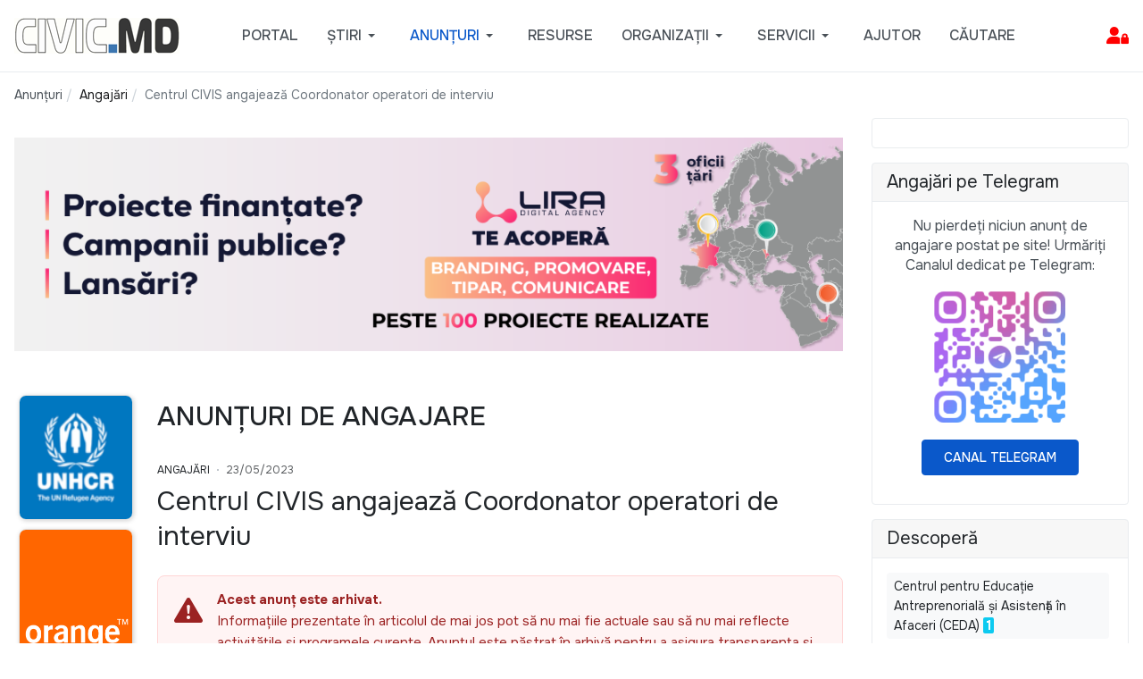

--- FILE ---
content_type: text/html; charset=utf-8
request_url: https://civic.md/anunturi/angajare/71007-centrul-civis-angajeaza-coordonator-operatori-de-interviu.html
body_size: 15431
content:

<!DOCTYPE html>
<html xmlns="http://www.w3.org/1999/xhtml" class="j5" xml:lang="ro-ro" lang="ro-ro" dir="ltr">

<head>
  <!-- Google Tag Manager -->
<script>(function(w,d,s,l,i){w[l]=w[l]||[];w[l].push({'gtm.start':
new Date().getTime(),event:'gtm.js'});var f=d.getElementsByTagName(s)[0],
j=d.createElement(s),dl=l!='dataLayer'?'&l='+l:'';j.async=true;j.src=
'https://www.googletagmanager.com/gtm.js?id='+i+dl;f.parentNode.insertBefore(j,f);
})(window,document,'script','dataLayer','GTM-M3T55MS');</script>
<!-- End Google Tag Manager --> 
  <meta charset="utf-8">
	<meta name="rights" content="Materialele publicate pe site pot fi folosite cu publicarea obligatorie a sursei. Daca articolul publicat pe CIVIC.MD are o alta sursa, mentionata in articol, verificati conditiile de distribuire a continutului contactand sursa respectiva. ">
	<meta name="twitter:card" content="summary">
	<meta name="twitter:title" content="Centrul CIVIS angajează Coordonator operatori de interviu">
	<meta name="twitter:description" content="Pagina cu anunțuri de angajare pe Civic.md: joburi și concursuri actualizate constant pentru profesioniști, specialiști și tineri în căutarea unui loc de muncă în Moldova.">
	<meta name="robots" content="index, follow">
	<meta name="og:title" content="Centrul CIVIS angajează Coordonator operatori de interviu">
	<meta name="og:type" content="article">
	<meta name="og:url" content="https://civic.md/anunturi/angajare/71007-centrul-civis-angajeaza-coordonator-operatori-de-interviu.html">
	<meta name="og:site_name" content="CIVIC.MD – ONG-uri, anunțuri, angajări, granturi și inițiative civice din Moldova">
	<meta name="og:description" content="Pagina cu anunțuri de angajare pe Civic.md: joburi și concursuri actualizate constant pentru profesioniști, specialiști și tineri în căutarea unui loc de muncă în Moldova.">
	<meta name="fb:app_id" content="1459988691730507">
	<meta name="description" content="Pagina cu anunțuri de angajare pe Civic.md: joburi și concursuri actualizate constant pentru profesioniști, specialiști și tineri în căutarea unui loc de muncă în Moldova.">
	<meta name="generator" content="Joomla! - Open Source Content Management">
	<title>Centrul CIVIS angajează Coordonator operatori de interviu - CIVIC.MD – ONG-uri, anunțuri, angajări, granturi și inițiative civice din Moldova</title>
	<link href="https://civic.md/anunturi/angajare/71007-centrul-civis-angajeaza-coordonator-operatori-de-interviu.html" rel="canonical">
	<link href="/templates/ja_purity_iv/favicon.ico" rel="icon" type="image/vnd.microsoft.icon">
<link href="/plugins/system/t4/themes/base/vendors/font-awesome6/css/all.min.css?af8262" rel="stylesheet">
	<link href="/media/mod_articles/css/mod-articles.min.css?af8262" rel="stylesheet">
	<link href="/media/vendor/joomla-custom-elements/css/joomla-alert.min.css?0.4.1" rel="stylesheet">
	<link href="/media/t4/optimize/css/2091df37094f77e1990bcef975102296.css?22e9d6493e08f92e4752957e45acdc0b" rel="stylesheet">
	<link href="/templates/ja_purity_iv/css/template.css?f26d811e604958765cd375c8ffeb009b" rel="stylesheet">
	<link href="/media/t4/optimize/css/4344c526aa92b393c2e30ee2c2682f27.css?1c9ff2b827bc738acb6f40995de814fc" rel="stylesheet">
	<link href="https://fonts.googleapis.com/css?family=Onest%3A100%2C200%2C300%2C400%2C500%2C600%2C700%2C800%2C900" rel="stylesheet">
	<style>.akeeba-sociallogin-unlink-button-facebook, .akeeba-sociallogin-link-button-facebook { color: var(--sociallogin-facebook-fg, #ffffff) !important; background-color: var(--sociallogin-facebook-bg, #349c0b) !important; }
.akeeba-sociallogin-unlink-button-google, .akeeba-sociallogin-link-button-google { color: var(--sociallogin-google-fg, #ffffff) !important; background-color: var(--sociallogin-google-bg, #349c0b) !important; }
.akeeba-sociallogin-unlink-button-linkedin, .akeeba-sociallogin-link-button-linkedin { color: var(--sociallogin-linkedin-fg, #ffffff) !important; background-color: var(--sociallogin-linkedin-bg, #349c0b) !important; }
.akeeba-sociallogin-unlink-button-yahoo, .akeeba-sociallogin-link-button-yahoo { color: var(--sociallogin-yahoo-fg, #ffffff) !important; background-color: var(--sociallogin-yahoo-bg, #349c0b) !important; }
</style>
<script src="/media/vendor/jquery/js/jquery.min.js?3.7.1"></script>
	<script src="/media/legacy/js/jquery-noconflict.min.js?504da4"></script>
	<script src="/media/vendor/jquery-migrate/js/jquery-migrate.min.js?3.5.2"></script>
	<script src="/templates/ja_purity_iv/js/jquery.cookie.js?af8262"></script>
	<script type="application/json" class="joomla-script-options new">{"joomla.jtext":{"JSHOW":"Arată","JHIDE":"Ascunde","ERROR":"Eroare","MESSAGE":"Mesaj","NOTICE":"Observație","WARNING":"Avertizare","JCLOSE":"Închide","JOK":"OK","JOPEN":"Deschide"},"system.paths":{"root":"","rootFull":"https:\/\/civic.md\/","base":"","baseFull":"https:\/\/civic.md\/"},"csrf.token":"c09d9ed867847c067cc891331d641c96","system.keepalive":{"interval":840000,"uri":"\/component\/ajax\/?format=json"}}</script>
	<script src="/media/system/js/core.min.js?a3d8f8"></script>
	<script src="/media/plg_system_sociallogin/js/j4buttons.min.js?af8262" defer></script>
	<script src="/media/system/js/keepalive.min.js?08e025" type="module"></script>
	<script src="/media/system/js/messages.min.js?9a4811" type="module"></script>
	<script src="/media/vendor/bootstrap/js/dropdown.min.js?5.3.8" type="module"></script>
	<script src="/media/vendor/bootstrap/js/collapse.min.js?5.3.8" type="module"></script>
	<script src="/media/t4/optimize/js/e2b495ed0410a1e08d8b40dce51b7146.js?a1fb7950d8ca32fa12bcaeeffd5150cf"></script>
	<script src="/plugins/system/cleantalkantispam/js/ct-functions.js?1769081539"></script>
	<script src="https://moderate.cleantalk.org/ct-bot-detector-wrapper.js"></script>
	<script src="/plugins/system/cleantalkantispam/js/ct-external.js?1769081539"></script>
	<script type="application/ld+json">{"@context":"https://schema.org","@type":"BreadcrumbList","@id":"https://civic.md/#/schema/BreadcrumbList/1172","itemListElement":[{"@type":"ListItem","position":1,"name":"Acasă","item":"https://civic.md/"},{"@type":"ListItem","position":2,"name":"Angajări","item":"https://civic.md/anunturi/angajare.html"},{"@type":"ListItem","position":3,"name":"Centrul CIVIS angajează Coordonator operatori de interviu"}]}</script>
	<script>
        if(typeof acymModule === 'undefined'){
            var acymModule = [];
			acymModule['emailRegex'] = /^.+\@(.+\.)+.{2,20}$/i;
			acymModule['NAMECAPTION'] = 'Nume';
			acymModule['NAME_MISSING'] = 'Vă rugăm să introduceți numele dvs.';
			acymModule['EMAILCAPTION'] = 'Email';
			acymModule['VALID_EMAIL'] = 'Vă rugăm să introduceți o adresă de email valabilă';
			acymModule['VALID_EMAIL_CONFIRMATION'] = 'Câmpul „-mail” și câmpul „confirmare e-mail” trebuie să fie identice';
			acymModule['CAPTCHA_MISSING'] = 'Codul de verificare nu este valabil; încercați din nou';
			acymModule['NO_LIST_SELECTED'] = 'Vă rugăm să selectați listele la care doriți să vă abonați';
			acymModule['NO_LIST_SELECTED_UNSUB'] = 'Vă rugăm să selectați listele de la care doriți să vă dezabonați';
            acymModule['ACCEPT_TERMS'] = 'Vă rugăm să citiți Termenii și condițiile / Politica de confidențialitate';
        }
		</script>
	<script>window.addEventListener("DOMContentLoaded", (event) => {
acymModule["excludeValuesformAcym60941"] = [];
acymModule["excludeValuesformAcym60941"]["1"] = "Nume";
acymModule["excludeValuesformAcym60941"]["2"] = "Email";  });</script>
	<script>
				const ctPublicData = {
					typeOfCookie: "simple_cookies"
				}
			</script>
	<script>var ct_setcookie = 0;</script>


  <!--[if lt IE 9]>
    <script src="/media/jui/js/html5.js"></script>
  <![endif]-->
  <meta name="viewport"  content="width=device-width, initial-scale=1, maximum-scale=1, user-scalable=yes"/>
  <style  type="text/css">
    @-webkit-viewport   { width: device-width; }
    @-moz-viewport      { width: device-width; }
    @-ms-viewport       { width: device-width; }
    @-o-viewport        { width: device-width; }
    @viewport           { width: device-width; }
  </style>
  <meta name="HandheldFriendly" content="true"/>
  <meta name="mobile-web-app-capable" content="YES"/>
  <!-- //META FOR IOS & HANDHELD -->
  <link rel="stylesheet" href="https://cdn.jsdelivr.net/npm/bootstrap-icons@1.11.3/font/bootstrap-icons.css">

</head>

<body class="site-default navigation-default theme-default layout-portalcomponent nav-breakpoint-lg oc-desktop com_content view-article item-201432 loaded-bs5 light-active" data-jver="5" jadark-cookie-id="jadark-70362f549a7aa71eb933cf79ff9cbfec">
  <div id="fb-root"></div>
<script async defer crossorigin="anonymous" src="https://connect.facebook.net/en_US/sdk.js#xfbml=1&version=v23.0&appId=1187657272096568"></script>
  <div class="t4-offcanvas" data-offcanvas-options='{"modifiers":"left,overlay"}' id="off-canvas-left" role="complementary" style="display:none;">
	<div class="t4-off-canvas-header">
	 		  <a href="https://civic.md/" title="CIVIC.MD">
	  	    	      <span class="d-light d-block d-sm-none">
	        <img class="logo-img-sm" src="/images/mobilelogo.png" alt="CIVIC.MD" />
	      </span>

	      	    	  	
	    	      <span class="d-light  d-none d-sm-block">
	        <img class="logo-img" src="/images/smallwhitelogo.png" alt="CIVIC.MD" />
	      </span>

	      	    
	  	  </a>
	  		<button type="button" class="close js-offcanvas-close" data-bs-dismiss="modal" aria-hidden="true">×</button>
	</div>

	<div class="t4-off-canvas-body menu-item-drill" data-effect="drill">
		<div class="t4-module module " id="Mod1386"><div class="module-inner"><h3 class="module-title "><span>Administrare Cont</span></h3><div class="module-ct"><form id="login-form" class="mod-login" action="/anunturi/angajare/71007-centrul-civis-angajeaza-coordonator-operatori-de-interviu.html" method="post">

	
	<div class="mod-login__userdata userdata">
		<div class="mod-login__username form-group">
							<label for="modlgn-username">Login</label>
				<input id="modlgn-username" type="text" name="username" class="form-control" placeholder="Login">
					</div>

		<div class="mod-login__password form-group">
							<label for="modlgn-passwd">Parola</label>
				<input id="modlgn-passwd" type="password" name="password" class="form-control" placeholder="Parola">
					</div>

										<div class="mod-login__submit form-group">
							<button type="button"
											class="btn btn-secondary w-100 akeeba-sociallogin-link-button-j4 akeeba-sociallogin-link-button-j4-facebook akeeba-sociallogin-link-button-facebook"
																								data-socialurl="http://www.facebook.com/dialog/oauth?response_type=code&client_id=1880827079528276&redirect_uri=https%3A%2F%2Fcivic.md%2Findex.php%3Foption%3Dcom_ajax%26group%3Dsociallogin%26plugin%3Dfacebook%26format%3Draw&scope=public_profile%2Cemail"
																																	title="Login with Facebook"
											id="plg_system_sociallogin-facebook-sjA6I6CI9CPo-VTcNizAq"
											>
																				<!---
  -  @package   AkeebaSocialLogin
  -  @copyright Copyright (c)2016-2025 Nicholas K. Dionysopoulos / Akeeba Ltd
  -  @license   GNU General Public License version 3, or later
  -->

<svg xmlns="http://www.w3.org/2000/svg" height="1em" viewBox="0 0 14222 14222"><circle cx="7111" cy="7112" r="7111" fill="#1977f3"/><path d="M9879 9168l315-2056H8222V5778c0-562 275-1111 1159-1111h897V2917s-814-139-1592-139c-1624 0-2686 984-2686 2767v1567H4194v2056h1806v4969c362 57 733 86 1111 86s749-30 1111-86V9168z" fill="#fff"/></svg>																		Login with Facebook							</button>
					</div>
								<div class="mod-login__submit form-group">
							<button type="button"
											class="btn btn-secondary w-100 akeeba-sociallogin-link-button-j4 akeeba-sociallogin-link-button-j4-google akeeba-sociallogin-link-button-google"
																								data-socialurl="https://accounts.google.com/o/oauth2/auth?response_type=code&client_id=930623899469-pvunvsqen9qoqmohrn5vv2v108j8aj1h.apps.googleusercontent.com&redirect_uri=https%3A%2F%2Fcivic.md%2Findex.php%3Foption%3Dcom_ajax%26group%3Dsociallogin%26plugin%3Dgoogle%26format%3Draw&scope=profile%20email&access_type=online&include_granted_scopes=true&prompt=select_account"
																																	title="Sign in with Google"
											id="plg_system_sociallogin-google-4dphy7LD1ahK-pGElbMJD"
											>
																				<!---
  -  @package   AkeebaSocialLogin
  -  @copyright Copyright (c)2016-2025 Nicholas K. Dionysopoulos / Akeeba Ltd
  -  @license   GNU General Public License version 3, or later
  -->

<svg height="1em" viewBox="0 0 48 48" xmlns="http://www.w3.org/2000/svg" xmlns:xlink="http://www.w3.org/1999/xlink" style="background-color:white"><clipPath id="a"><path d="m44.5 20h-20.5v8.5h11.8c-1.1 5.4-5.7 8.5-11.8 8.5-7.2 0-13-5.8-13-13s5.8-13 13-13c3.1 0 5.9 1.1 8.1 2.9l6.4-6.4c-3.9-3.4-8.9-5.5-14.5-5.5-12.2 0-22 9.8-22 22s9.8 22 22 22c11 0 21-8 21-22 0-1.3-.2-2.7-.5-4z"/></clipPath><path clip-path="url(#a)" d="m0 37v-26l17 13z" fill="#fbbc05"/><path clip-path="url(#a)" d="m0 11 17 13 7-6.1 24-3.9v-14h-48z" fill="#ea4335"/><path clip-path="url(#a)" d="m0 37 30-23 7.9 1 10.1-15v48h-48z" fill="#34a853"/><path clip-path="url(#a)" d="m48 48-31-24-4-3 35-10z" fill="#4285f4"/></svg>																		Sign in with Google							</button>
					</div>
								<div class="mod-login__submit form-group">
							<button type="button"
											class="btn btn-secondary w-100 akeeba-sociallogin-link-button-j4 akeeba-sociallogin-link-button-j4-linkedin akeeba-sociallogin-link-button-linkedin"
																								data-socialurl="https://www.linkedin.com/oauth/v2/authorization?response_type=code&client_id=77xi2we0bbz5l3&redirect_uri=https%3A%2F%2Fcivic.md%2Findex.php%3Foption%3Dcom_ajax%26group%3Dsociallogin%26plugin%3Dlinkedin%26format%3Draw&scope=profile%20email%20openid"
																																	title="Sign in with LinkedIn"
											id="plg_system_sociallogin-linkedin-AnYLaXjkdEm6-7OvRqC3Y"
											>
																				<!---
  -  @package   AkeebaSocialLogin
  -  @copyright Copyright (c)2016-2025 Nicholas K. Dionysopoulos / Akeeba Ltd
  -  @license   GNU General Public License version 3, or later
  -->

<svg clip-rule="evenodd" fill-rule="evenodd" height="1em" stroke-linejoin="round" stroke-miterlimit="2" viewBox="0 0 90 80" xmlns="http://www.w3.org/2000/svg"><g transform="matrix(1.01883 0 0 -1.01883 -243.835 104.163)"><path d="m239.33 95.036c0 2.96 2.46 5.361 5.495 5.361h63.376c3.036 0 5.496-2.401 5.496-5.361v-64.117c0-2.961-2.46-5.361-5.496-5.361h-63.376c-3.035 0-5.495 2.4-5.495 5.361z" fill="#069" fill-rule="nonzero"/><path d="m261.873 37.749v33.794h-11.233v-33.794zm-5.617 38.408c3.917 0 6.356 2.595 6.356 5.838-.073 3.316-2.439 5.839-6.281 5.839-3.843 0-6.355-2.523-6.355-5.839 0-3.243 2.438-5.838 6.207-5.838z" fill="#fff"/><path d="m268.088 37.749h11.233v18.872c0 1.01.072 2.019.369 2.741.812 2.018 2.66 4.108 5.763 4.108 4.065 0 5.691-3.099 5.691-7.642v-18.079h11.231v19.377c0 10.38-5.541 15.21-12.931 15.21-6.06 0-8.72-3.387-10.198-5.694h.075v4.901h-11.233c.148-3.171 0-33.794 0-33.794z" fill="#fff"/></g><path d="m.37-.728c.062 0 .122.016.181.048.059.031.105.077.138.136s.049.12.049.185c0 .063-.016.124-.048.183-.033.058-.078.104-.137.136-.058.033-.119.049-.183.049s-.125-.016-.183-.049c-.059-.032-.104-.078-.137-.136-.032-.059-.049-.12-.049-.183 0-.065.017-.126.05-.185s.079-.105.138-.136c.059-.032.119-.048.181-.048zm0 .061c-.052 0-.102.013-.151.04-.049.026-.087.064-.115.114-.028.049-.041.1-.041.154 0 .053.013.104.04.152.027.049.065.087.114.114s.1.041.153.041.104-.014.153-.041.087-.065.114-.114c.027-.048.04-.099.04-.152 0-.054-.014-.105-.041-.154-.028-.05-.066-.088-.115-.114-.049-.027-.099-.04-.151-.04zm-.162.511v-.396h.137c.046 0 .08.003.101.011.021.007.037.02.05.038.012.018.018.038.018.058 0 .029-.01.054-.031.076-.021.021-.048.033-.082.036.014.006.025.013.034.021.016.016.035.042.058.079l.049.077h-.079l-.035-.062c-.027-.049-.05-.08-.067-.093-.011-.009-.028-.013-.051-.013h-.038v.168zm.064-.223h.078c.037 0 .063-.005.076-.017.014-.011.02-.025.02-.043 0-.012-.003-.023-.009-.032-.007-.009-.016-.016-.028-.021-.011-.004-.033-.007-.064-.007h-.073z" fill="#069" fill-rule="nonzero" transform="matrix(16 0 0 16 77 77.5849)"/></svg>																		Sign in with LinkedIn							</button>
					</div>
								<div class="mod-login__submit form-group">
							<button type="button"
											class="btn btn-secondary w-100 akeeba-sociallogin-link-button-j4 akeeba-sociallogin-link-button-j4-yahoo akeeba-sociallogin-link-button-yahoo"
																								data-socialurl="https://api.login.yahoo.com/oauth2/request_auth?response_type=code&client_id=dj0yJmk9MnhZSWNCTkExSlp2JmQ9WVdrOWFIYzFiRkkyVnpVbWNHbzlNQT09JnM9Y29uc3VtZXJzZWNyZXQmc3Y9MCZ4PWY2&redirect_uri=https%3A%2F%2Fcivic.md%2Findex.php%3Foption%3Dcom_ajax%26group%3Dsociallogin%26plugin%3Dyahoo%26format%3Draw&scope=openid&state=cf287c811ccfb448ce6e3d92344ac4a8"
																																	title="Login with Yahoo"
											id="plg_system_sociallogin-yahoo-16BPBR3hZ88o-bQmKhDFK"
											>
																				<img src="/media/plg_sociallogin_yahoo/images/yahoo.png" alt="">																		Login with Yahoo							</button>
					</div>
			
		

					<div class="mod-login__remember form-group">
				<div id="form-login-remember" class="form-check">
					<label class="form-check-label">
						<input type="checkbox" name="remember" class="form-check-input" value="yes">
						Ţine-mă minte					</label>
				</div>
			</div>
		
		<div class="mod-login__submit form-group">
			<button type="submit" name="Submit" class="btn btn-primary">Autentificare</button>
		</div>

					<ul class="mod-login__options list-unstyled">
							<li>
					<a href="/component/users/registration.html">
					Creaţi un cont <span class="icon-arrow-right"></span></a>
				</li>
							<li>
					<a href="/reset-username.html">
					Ați uitat login-ul?</a>
				</li>
				<li>
					<a href="/resetare-parola-html.html">
					V-ați uitat parola?</a>
				</li>
			</ul>
		<input type="hidden" name="option" value="com_users">
		<input type="hidden" name="task" value="user.login">
		<input type="hidden" name="return" value="aW5kZXgucGhwP0l0ZW1pZD0yMDIyOTQ=">
		<input type="hidden" name="c09d9ed867847c067cc891331d641c96" value="1">	</div>
	</form>
</div></div></div><div class="t4-module module  " id="Mod689"><div class="module-inner"><div class="module-ct"><nav class="navbar">
<ul  class="nav navbar-nav  ">
<li class="nav-item item-202735"><a href="/asistenta.html" itemprop="url" class="bi bi-arrow-right-square-fill nav-link"><span itemprop="name"><span class="menu-item-title">Solicită Asistență</span></span></a></li></ul></nav></div></div></div><div class="t4-module module " id="Mod1381"><div class="module-inner"><div class="module-ct">

<div class="custom"  >
	<h3>Email de contact:</h3>
<p><a href="mailto:support@portal.civic.md">support@portal.civic.md</a></p>
<p>&nbsp;</p>
<hr></div>
</div></div></div>
	</div>

	</div>
  <main>
    <div class="t4-wrapper">
      <div class="t4-content">
        <div class="t4-content-inner">
          
<div id="t4-topbar" class="t4-section  t4-topbar  d-none d-sm-none d-md-none d-lg-none d-xl-none  t4-palette-gray">
<div class="t4-section-inner container"><!-- TOPBAR BLOCK -->
<div class="topbar-wrap d-flex align-items-center justify-content-between collapse-static">
  <div class="topbar-l d-none d-lg-block">
    
   </div>

  <div class="topbar-l d-flex align-items-center gap-3">
    
    

  </div>

</div>
<!-- // TOPBAR BLOCK --></div>
</div>

<div id="t4-header" class="t4-section  t4-header  t4-palette-gray  t4-sticky">
<div class="t4-section-inner container"><!-- HEADER BLOCK -->
<header class="header-block header-block-2">
  <div class="container-xxl">
    <div class="header-wrap d-flex align-items-center justify-content-between collapse-static">
      <div class="navbar-brand logo-image logo-control">
    <a href="https://civic.md/" title="CIVIC.MD">
            <span class="d-light d-block d-sm-none">
        <img class="logo-img-sm" src="/images/mobilelogo.png" alt="CIVIC.MD" />
      </span>

            	
          <span class="d-light">
        <img class="logo-img" width="185" height="40" src="/images/smallwhitelogo.png" alt="CIVIC.MD" />
      </span>

          
    </a>
  </div>


      <div class="t4-navbar mx-auto collapse-static">
        
<nav class="navbar navbar-expand-lg">
<button class="navbar-toggler" type="button" data-bs-toggle="collapse" data-bs-target="#t4-megamenu-defaultmainmenu" aria-controls="t4-megamenu-defaultmainmenu" aria-expanded="false" aria-label="Toggle navigation" style="display: none;">
    <i class="fa fa-bars toggle-bars"></i>
</button>
	<div id="t4-megamenu-defaultmainmenu" class="t4-megamenu collapse navbar-collapse">

<ul class="nav navbar-nav level0"  itemscope="itemscope" itemtype="http://www.schema.org/SiteNavigationElement">
<li class="nav-item default" data-id="200961" data-level="1"><a href="/" itemprop="url" class="nav-link"><span itemprop="name"><span class="menu-item-title">Portal</span></span></a></li><li class="nav-item divider dropdown parent" data-id="200958" data-level="1"><span class="separator  nav-link dropdown-toggle"  itemprop="name"  role="button"  aria-haspopup="true" aria-expanded="false">
	<span itemprop="name"><span class="menu-item-title">Știri</span></span>
	<i class="item-caret"></i></span>
<div class="dropdown-menu level1" data-bs-popper="static"><div class="dropdown-menu-inner"><ul><li class="nav-item" data-id="202279" data-level="2"><a href="/stiri/ong.html" itemprop="url" class="dropdown-item"><span itemprop="name"><span class="menu-item-title">Știri sociale</span></span></a></li><li class="nav-item" data-id="201989" data-level="2"><a href="/stiri/istorii-de-succes.html" itemprop="url" class="dropdown-item"><span itemprop="name"><span class="menu-item-title">Povești de Succes</span></span></a></li><li class="nav-item" data-id="200959" data-level="2"><a href="/stiri/interviuri.html" itemprop="url" class="dropdown-item"><span itemprop="name"><span class="menu-item-title">Interviuri</span></span></a></li><li class="nav-item" data-id="202290" data-level="2"><a href="/stiri/stiri-csr.html" itemprop="url" class="dropdown-item"><span itemprop="name"><span class="menu-item-title">Responsabilitate Socială Corporativă</span></span></a></li></ul></div></div></li><li class="nav-item active divider dropdown mega parent" data-id="202282" data-level="1" data-align="center"><span class="separator  nav-link dropdown-toggle"  itemprop="name"  role="button"  aria-haspopup="true" aria-expanded="false">
	<span itemprop="name"><span class="menu-item-title">Anunțuri</span></span>
	<i class="item-caret"></i></span>

<div class="dropdown-menu mega-dropdown-menu border-top" style="width: 600px;">
	<div class="mega-dropdown-inner">
	
			<div class="row">
																																	<div class="mega-sub-1 col-12 col-md">
						<div class="mega-col-nav">
							<div class="mega-inner">
																
<ul class="mega-nav level11">
<li class="nav-item active" data-id="201432"><a href="/anunturi/angajare.html" itemprop="url" class="nav-link" aria-current="page"><span itemprop="name"><span class="menu-item-title">Angajări</span></span></a></li><li class="nav-item" data-id="201438"><a href="/anunturi/granturi.html" itemprop="url" class="nav-link"><span itemprop="name"><span class="menu-item-title">Granturi</span></span></a></li><li class="nav-item" data-id="202278"><a href="/anunturi/achizitii.html" itemprop="url" class="nav-link"><span itemprop="name"><span class="menu-item-title">Achiziții</span></span></a></li></ul>
							</div>
						</div>
					</div>
																																							<div class="mega-sub-2 col-12 col-md">
						<div class="mega-col-nav">
							<div class="mega-inner">
																
<ul class="mega-nav level11">
<li class="nav-item" data-id="201434"><a href="/anunturi/stagii.html" itemprop="url" class="nav-link"><span itemprop="name"><span class="menu-item-title">Burse și Stagii</span></span></a></li><li class="nav-item" data-id="201437"><a href="/anunturi/instruiri.html" itemprop="url" class="nav-link"><span itemprop="name"><span class="menu-item-title">Instruiri</span></span></a></li><li class="nav-item" data-id="201440"><a href="/anunturi/voluntariat.html" itemprop="url" class="nav-link"><span itemprop="name"><span class="menu-item-title">Voluntariat</span></span></a></li></ul>
							</div>
						</div>
					</div>
																																							<div class="mega-sub-3 col-12 col-md">
						<div class="mega-col-nav">
							<div class="mega-inner">
																
<ul class="mega-nav level11">
<li class="nav-item" data-id="201436"><a href="/anunturi/concursuri.html" itemprop="url" class="nav-link"><span itemprop="name"><span class="menu-item-title">Concursuri</span></span></a></li><li class="nav-item" data-id="201439"><a href="/anunturi/evenimente.html" itemprop="url" class="nav-link"><span itemprop="name"><span class="menu-item-title">Evenimente</span></span></a></li><li class="nav-item" data-id="201435"><a href="/anunturi/cauze-sociale.html" itemprop="url" class="nav-link"><span itemprop="name"><span class="menu-item-title">Cauze sociale</span></span></a></li></ul>
							</div>
						</div>
					</div>
																																							<div class="mega-sub-4 col-12 col-md">
						<div class="mega-col-nav">
							<div class="mega-inner">
																
<ul class="mega-nav level11">
<li class="nav-item" data-id="201980"><a href="/anunturi/arhivate.html?catid[0]=58&amp;catid[1]=151&amp;catid[2]=21&amp;catid[3]=70&amp;catid[4]=68&amp;catid[5]=66&amp;catid[6]=64&amp;catid[7]=90&amp;catid[8]=134" itemprop="url" class="nav-link"><span itemprop="name"><span class="menu-item-title">Arhiva</span></span></a></li></ul>
							</div>
						</div>
					</div>
																	</div>
		
	</div>
</div>
</li>
<li class="nav-item" data-id="200664" data-level="1"><a href="/util.html" itemprop="url" class="nav-link"><span itemprop="name"><span class="menu-item-title">Resurse</span></span></a></li><li class="nav-item dropdown parent" data-id="202119" data-level="1"><a href="/organizatii.html?tag_list_language_filter=all" itemprop="url" class="nav-link dropdown-toggle" role="button" aria-haspopup="true" aria-expanded="false" data-bs-toggle=""><span itemprop="name"><span class="menu-item-title">Organizații</span></span><i class="item-caret"></i></a><div class="dropdown-menu level1" data-bs-popper="static"><div class="dropdown-menu-inner"><ul><li class="nav-item" data-id="203119" data-level="2"><a href="/organizatii/necomerciale.html" itemprop="url" class="dropdown-item"><span itemprop="name"><span class="menu-item-title">Organizații necomerciale</span></span></a></li><li class="nav-item" data-id="202951" data-level="2"><a href="/organizatii/publice.html" itemprop="url" class="dropdown-item"><span itemprop="name"><span class="menu-item-title">Instituții Publice</span></span></a></li><li class="nav-item" data-id="203120" data-level="2"><a href="/organizatii/educationale.html" itemprop="url" class="dropdown-item"><span itemprop="name"><span class="menu-item-title">Instituții de Învățământ</span></span></a></li><li class="nav-item" data-id="203121" data-level="2"><a href="/organizatii/straine.html" itemprop="url" class="dropdown-item"><span itemprop="name"><span class="menu-item-title">Organizații Străine</span></span></a></li><li class="nav-item" data-id="203006" data-level="2"><a href="/organizatii/comerciale.html" itemprop="url" class="dropdown-item"><span itemprop="name"><span class="menu-item-title">Comerciale</span></span></a></li></ul></div></div></li><li class="nav-item divider dropdown parent" data-id="202948" data-level="1"><span class="separator   nav-link dropdown-toggle"  itemprop="name"  role="button"  aria-haspopup="true" aria-expanded="false">
	<span itemprop="name"><span class="menu-item-title">Servicii</span></span>
	<i class="item-caret"></i></span>
<div class="dropdown-menu level1" data-bs-popper="static"><div class="dropdown-menu-inner"><ul><li class="nav-item" data-id="202858" data-level="2"><a href="/servicii/pachete.html" itemprop="url" class="dropdown-item"><span itemprop="name"><span class="menu-item-title">Pachete de Promovare</span></span></a></li><li class="nav-item" data-id="200170" data-level="2"><a href="/servicii/publicitate.html" itemprop="url" class="dropdown-item"><span itemprop="name"><span class="menu-item-title">Spații Publicitare</span></span></a></li><li class="nav-item" data-id="202955" data-level="2"><a href="/servicii/newsletter.html" itemprop="url" class="dropdown-item"><span itemprop="name"><span class="menu-item-title">Buletine Electronice</span></span></a></li></ul></div></div></li><li class="nav-item" data-id="202719" data-level="1"><a href="/helpdesk.html" itemprop="url" class="nav-link"><span itemprop="name"><span class="menu-item-title">Ajutor</span></span></a></li><li class="nav-item" data-id="202992" data-level="1"><a href="/cautare.html" itemprop="url" class="nav-link"><span itemprop="name"><span class="menu-item-title">Căutare</span></span></a></li></ul></div>
</nav>

      </div>

      <div class="t4-header-r d-flex align-items-center">
        
        <nav class="navbar-expand-lg">
    <button class="navbar-toggler" type="button" data-bs-toggle="collapse" data-bs-target="#t4-megamenu-defaultmainmenu" aria-controls="t4-megamenu-defaultmainmenu" aria-expanded="false" aria-label="Toggle navigation">
        <i class="fa fa-bars toggle-bars"></i>
    </button>
</nav>
        <span id="triggerButton" class="btn js-offcanvas-trigger t4-offcanvas-toggle" data-offcanvas-trigger="off-canvas-left"><i class="fa fa-bars toggle-bars"></i></span>
        
      </div>
    </div>
  </div>
</header>
<!-- // HEADER BLOCK --></div>
</div>



<div id="t4-breadcrumbs" class="t4-section  t4-breadcrumbs  d-none d-sm-none d-md-block d-lg-block d-xl-block">
<div class="t4-section-inner container"><nav role="navigation" aria-label="Breadcrump">
	<ol itemscope itemtype="https://schema.org/BreadcrumbList" class="mod-breadcrumbs breadcrumb">
					<li>Sunteți aici: &#160;</li>
		
						
				<li itemprop="itemListElement" itemscope itemtype="https://schema.org/ListItem" class="mod-breadcrumbs__item breadcrumb-item">
					<span itemprop="item"><span itemprop="name">Anunțuri</span></span>											<span class="divider"></span>
										<meta itemprop="position" content="1">
				</li>

							
				<li itemprop="itemListElement" itemscope itemtype="https://schema.org/ListItem" class="mod-breadcrumbs__item breadcrumb-item">
					<a itemprop="item" href="/anunturi/angajare.html" class="pathway"><span itemprop="name">Angajări</span></a>											<span class="divider"></span>
										<meta itemprop="position" content="2">
				</li>

							
				<li aria-current="page" itemprop="itemListElement" itemscope itemtype="https://schema.org/ListItem" class="mod-breadcrumbs__item breadcrumb-item active">
					<span itemprop="item"><span itemprop="name">Centrul CIVIS angajează Coordonator operatori de interviu</span></span>					<meta itemprop="position" content="3">
				</li>
				</ol>
    </nav>
</div>
</div>


<div id="t4-desktoponly" class="t4-section  t4-desktoponly">
<div class="t4-section-inner container"><div class="t4-row row">
<div class="t4-col newarticletopimage col-sm inherit">
<!-- html in here -->
<div class="container-xxl">
<br>
  <!-- Top position -->
  <div class="nocard">
    <div class="row">
      <div class="col-12">
        <div class="mod-imagini imaginigroup">


    
    <div class="mod-imagini__item imaginiitem">

        
            
            
                
                                    
                                            <a href="/parteneri/102" target="_blank" rel="nofollow sponsored noopener"
                           title="Lira Digital">
                            <img src="https://civic.md/imagini/smrelay/baner-civic-wide-01_69615a67c232e_6966380558fbd.png" alt="Lira Digital" width="1100">                        </a>

                    
                
            
        
    </div>


</div>

      </div>
    </div>
  </div>

  <br>

  <!-- Main content + Sidebar Left -->
  <div class="row">

    <!-- Sidebar Left -->
    <div class="col-2 d-none d-md-block">
      <br>
      

<div class="custom"  >
    <div align="center">
<a href="https://civic.md/organizatii/unhcr.html" target="_self"><img class="civicpartnerslogo" src="https://civic.md/imagini/logos/unhcr.png" alt="Portalul CIVIC.MD: Activitati ONG, anunturi, granturi, job-uri, voluntariat, evenimente" title="UNHCR" width="125px" height="125px" border="1"></a><a href="https://civic.md/organizatii/orange-moldova.html" target="_self"><img class="civicpartnerslogo" src="https://civic.md/imagini/logos/orangemoldova.png" alt="Portalul CIVIC.MD: Activitati ONG, anunturi, granturi, job-uri, voluntariat, evenimente" title="Orange Moldova" width="125px" height="125px" border="1"></a><a href="https://civic.md/organizatii/crucea-rosie.html" target="_self"><img class="civicpartnerslogo" src="https://civic.md/imagini/logos/crucearosie.png" alt="Portalul CIVIC.MD: Activitati ONG, anunturi, granturi, job-uri, voluntariat, evenimente" title="Societatea de Cruce Roșie Moldova " width="125px" height="125px" border="1"></a><a href="https://civic.md/organizatii/institutia-publica-compania-teleradio-moldova.html" target="_self"><img class="civicpartnerslogo" src="https://civic.md/imagini/logos/trm2.png#joomlaImage://local-imagini/logos/trm2.png?width=110&height=110" alt="Portalul CIVIC.MD: Activitati ONG, anunturi, granturi, job-uri, voluntariat, evenimente" title="Instituția Publică Compania „Teleradio-Moldova”" width="125px" height="125px" border="1"></a><a href="https://civic.md/organizatii/birou-asociat-de-avocati-digore-partners.html" target="_self"><img class="civicpartnerslogo" src="https://civic.md/imagini/logos/digoreandpartners.jpg#joomlaImage://local-imagini/logos/digoreandpartners.jpg?width=200&height=200" alt="Portalul CIVIC.MD: Activitati ONG, anunturi, granturi, job-uri, voluntariat, evenimente" title="Birou Asociat de Avocați "Digore & Partners"" width="125px" height="125px" border="1"></a><a href="https://civic.md/organizatii/helvetas-moldova.html" target="_self"><img class="civicpartnerslogo" src="https://civic.md/imagini/logos/helvetas.png" alt="Portalul CIVIC.MD: Activitati ONG, anunturi, granturi, job-uri, voluntariat, evenimente" title="Helvetas Moldova" width="125px" height="125px" border="1"></a>

</div>

</div>
<p></p>
    </div>

    <!-- Main -->
    <div class="col-12 col-md-10">
        
      <div id="system-message-container" aria-live="polite"></div>

      <div class="com-content-article item-page layout-default " itemscope itemtype="https://schema.org/Article">
  <meta itemprop="inLanguage" content="">

  <div class="container">
              
    <div class="top-article-info">
              <div class="page-header">
          <h1> Anunțuri de Angajare </h1>
        </div>
            
            
      
      <div class="article-aside">
                  <dl class="article-info text-muted">

  
    <dt class="article-info-term">
              Detalii          </dt>
    
          <dd class="category-name">
						Categorie: <a href="/anunturi/angajare.html" itemprop="genre">Angajări</a>	</dd>    
          
      
  
    
    
    
          <dd class="create">
	<span class="fa fa-calendar" aria-hidden="true"></span>
	<time datetime="2023-05-23T09:23:37+03:00" itemprop="dateCreated">
		23/05/2023	</time>
</dd>
    
    
      </dl>              </div>

              <div class="page-header">
                      <h2 itemprop="headline">
              Centrul CIVIS angajează Coordonator operatori de interviu            </h2>
          <div class="sharethis-inline-share-buttons"></div>
<p></p>
                    
          
          
          
        </div>
      
              <div class="desc-article">
          
        <p></p>
<div class="d-flex align-items-start" role="alert" style="
    background-color:#fff4f4;
    border:1px solid #ffd6d6;
    color:#9b2222;
    padding:14px 18px;
    border-radius:8px;
    font-size:15px;
    line-height:1.6;
    margin:12px 0;">
  <i class="bi bi-exclamation-triangle-fill me-3" style="font-size:2rem; flex-shrink:0;"></i>
  <div>
    <strong>Acest anunț este arhivat.</strong><br>
    Informațiile prezentate în articolul de mai jos pot să nu mai fie actuale sau să nu mai reflecte activitățile și programele curente.
    Anunțul este păstrat în arhivă pentru a asigura transparența și accesul public la informațiile despre 
    inițiativele și proiectele implementate anterior.
  </div>
</div>
<p></p>


        
<p style=text-align: center;><strong>ANUNȚ DE ANGAJARE</strong></p>
<p style=text-align: center;><strong>Centrul de Analize și Investigații în Sociologie, Politologie și Psihologie CIVIS</strong></p>
<p style=text-align: center;><strong>&nbsp;</strong><strong>COORDONATOR OPERATORI DE INTERVIU</strong></p>
<p><strong>&nbsp;</strong><strong>&nbsp;</strong>Cerințe specifice:</p>
<ul>
<li>Licențiat în sociologie, științe ale comunicării, marketing sau domenii similare.</li>
<li>Vorbirea fluentă a limbii române, o bună cunoaștere a limbii ruse, cunoașterea limbii engleze este apreciată.</li>
<li>Abilități de utilizare a pachetului de produse soft Microsoft Office (Word, Excel, Power Point).</li>
<li>Abilități de comunicare la telefon.</li>
<li>Experiență practică în funcţii conexe va constitui avantaj.</li>
<li>Responsabilitate, punctualitate, comunicabilitate, rezistență la stres, spirit de muncă în echipă, capacități analitice și creativitate.</li>
</ul>
<p>Sarcini specifice:</p>
<ul>
<li>lucrul cu rețeaua de operatori de interviu a Centrului CIVIS</li>
<li>recrutarea de operatori noi</li>
<li>instruirea operatorilor</li>
<li>monitorizarea colectării datelor</li>
<li>alte sarcini aferente</li>
</ul>
<p>Persoanele cu experiență de lucru relevantă sau în cadrul proiectelor aferente sunt încurajate să aplice.</p>
<p>Perioada de angajare – termen lung. Se asigură salariu atractiv și progresiv în funcție de performanță, asigurare socială și medicală. &nbsp;</p>
<p>Perioada de testare este de 1-3 luni, care la fel este remunerată. Doar persoanele pre-selectate vor fi contactate.</p>
<p>Adresa de contact: <a href=mailto:office@civis.md></a><a href=mailto:office@civis.md>office@civis.md</a></p>
<p>Termenul limită pentru depunerea CV-ului și a Scrisorii de motivare: <strong>5 iunie 2023, 17:00</strong>.</p>        </div>
      

      <div class="bottom-meta d-flex">
        
        <!-- Show voting form -->
                <!-- End showing -->

      </div>
    </div>
  </div>

  <div class="container">
    <div class="full-image">
          </div>
  </div>

  <div class="container">
    <div class="bottom-article-info">
      <div class="article-inner">
        <div class="row">


          <div class="col-12">
                                      
            
              
              
              <div itemprop="articleBody" class="article-body">
                                                  
                              </div>
              
              
                            
<div class="sharethis-inline-share-buttons"></div>
<br>
<hr>





<p></p>
             

              

              
                          
            
<nav class="pagenavigation" aria-label="Page Navigation">
    <span class="pagination ms-0">
                <a class="btn btn-sm btn-secondary previous" href="/anunturi/angajare/71013-extended-un-women-programme-associate-open-for-moldova-nationals-only-2.html" rel="prev">
            <span class="visually-hidden">
                Articol precedent: Extended: UN Women Programme Associate (Open for Moldova Nationals Only)            </span>
            <span class="icon-chevron-left" aria-hidden="true"></span> <span aria-hidden="true">Precedent</span>            </a>
                    <a class="btn btn-sm btn-secondary next" href="/anunturi/angajare/71006-action-against-hunger-moldova-is-looking-for-a-driver.html" rel="next">
            <span class="visually-hidden">
                Articolul următor: Action against Hunger Moldova is looking for a Driver            </span>
            <span aria-hidden="true">Următor</span> <span class="icon-chevron-right" aria-hidden="true"></span>            </a>
        </span>
</nav>

          </div>
        </div>
      </div>
    </div>
  </div>
</div>

<script>
  jQuery(document).ready(function($) {
    if ($('.sidebar-r').length > 0 || $('.sidebar-l').length > 0) {
      $('.item-page').addClass('has-sidebar');
    } else {
      $('.item-page').addClass('no-sidebar');
      $('#t4-main-body > .t4-section-inner').removeClass('container').addClass('container-fluid');
    }
  });
</script>
              <ul class="mod-articles mod-list">
            <li itemscope itemtype="https://schema.org/Article">
            <a href="/anunturi/angajare/87953-angajam-finance-officer-nrc-moldova.html" itemprop="url">
                <span itemprop="name">
                    Angajam Finance Officer NRC Moldova                </span>
            </a>
        </li>
            <li itemscope itemtype="https://schema.org/Article">
            <a href="/anunturi/angajare/87858-crs-is-hiring-finance-officer.html" itemprop="url">
                <span itemprop="name">
                    CRS is hiring Finance Officer                </span>
            </a>
        </li>
            <li itemscope itemtype="https://schema.org/Article">
            <a href="/anunturi/angajare/88159-producator-oare-tv-3.html" itemprop="url">
                <span itemprop="name">
                    Producător(oare) TV                </span>
            </a>
        </li>
            <li itemscope itemtype="https://schema.org/Article">
            <a href="/anunturi/angajare/88022-legal-advisor-position-of-judicial-vetting-commission.html" itemprop="url">
                <span itemprop="name">
                    Legal Advisor position of Judicial Vetting Commission                </span>
            </a>
        </li>
            <li itemscope itemtype="https://schema.org/Article">
            <a href="/anunturi/angajare/88181-qu26-03062-two-international-experts-on-digital-platform-regulation.html" itemprop="url">
                <span itemprop="name">
                    Qu26/03062 Two International Experts on Digital Platform Regulation                 </span>
            </a>
        </li>
    </ul>
<div class="moduletable ">
        	<div class="acym_module " id="acym_module_formAcym60941">
		<div class="acym_fulldiv" id="acym_fulldiv_formAcym60941" style="text-align: left">
			<form enctype="multipart/form-data"
				  id="formAcym60941"
				  name="formAcym60941"
				  method="POST"
				  action="/component/acym/frontusers.html?tmpl=component">
				<div class="acym_module_form">
                    <div class="acym_introtext"><h2>Newsletterul oportunităților tale</h2>

<svg xmlns="http://www.w3.org/2000/svg" width="16" height="16" fill="currentColor" class="bi bi-envelope-at-fill" viewBox="0 0 16 16">
  <path d="M2 2A2 2 0 0 0 .05 3.555L8 8.414l7.95-4.859A2 2 0 0 0 14 2zm-2 9.8V4.698l5.803 3.546zm6.761-2.97-6.57 4.026A2 2 0 0 0 2 14h6.256A4.5 4.5 0 0 1 8 12.5a4.49 4.49 0 0 1 1.606-3.446l-.367-.225L8 9.586zM16 9.671V4.697l-5.803 3.546.338.208A4.5 4.5 0 0 1 12.5 8c1.414 0 2.675.652 3.5 1.671"/>
  <path d="M15.834 12.244c0 1.168-.577 2.025-1.587 2.025-.503 0-1.002-.228-1.12-.648h-.043c-.118.416-.543.643-1.015.643-.77 0-1.259-.542-1.259-1.434v-.529c0-.844.481-1.4 1.26-1.4.585 0 .87.333.953.63h.03v-.568h.905v2.19c0 .272.18.42.411.42.315 0 .639-.415.639-1.39v-.118c0-1.277-.95-2.326-2.484-2.326h-.04c-1.582 0-2.64 1.067-2.64 2.724v.157c0 1.867 1.237 2.654 2.57 2.654h.045c.507 0 .935-.07 1.18-.18v.731c-.219.1-.643.175-1.237.175h-.044C10.438 16 9 14.82 9 12.646v-.214C9 10.36 10.421 9 12.485 9h.035c2.12 0 3.314 1.43 3.314 3.034zm-4.04.21v.227c0 .586.227.8.581.8.31 0 .564-.17.564-.743v-.367c0-.516-.275-.708-.572-.708-.346 0-.573.245-.573.791"/>
</svg> buletinul informativ include lista articolelelor adăugate pe parcursul săptămânii</div>
<div class="acym_form">
    <div class="onefield fieldacy1 acyfield_text" id="field_1"><input autocomplete="name"  name="user[name]" placeholder="Nume" value="" data-authorized-content="{&quot;0&quot;:&quot;all&quot;,&quot;regex&quot;:&quot;&quot;,&quot;message&quot;:&quot;Valoare incorect\u0103 pentru c\u00e2mpul Nume&quot;}" type="text" class="cell"><div class="acym__field__error__block" data-acym-field-id="1"></div></div><div class="onefield fieldacy2 acyfield_text" id="field_2"><input autocomplete="email" id="email_field_179"  name="user[email]" placeholder="Email" value="" data-authorized-content="{&quot;0&quot;:&quot;all&quot;,&quot;regex&quot;:&quot;&quot;,&quot;message&quot;:&quot;Valoare incorect\u0103 pentru c\u00e2mpul Email&quot;}" required type="email" class="cell acym__user__edit__email"><div class="acym__field__error__block" data-acym-field-id="2"></div></div></div>

<p class="acysubbuttons">
	<noscript>
        Vă rugăm să activați javascript în browser-ul dvs. pentru a putea trimite acest formular	</noscript>
	<button type="submit"
			class="btn btn-primary button subbutton"
			onclick="try{ return submitAcymForm('subscribe','formAcym60941', 'acymSubmitSubForm'); }catch(err){alert('The form could not be submitted '+err);return false;}">
        Aboneaza	</button>
    </p>
				</div>

				<input type="hidden" name="ctrl" value="frontusers" />
				<input type="hidden" name="task" value="notask" />
				<input type="hidden" name="option" value="com_acym" />

                
				<input type="hidden" name="ajax" value="1" />
				<input type="hidden" name="successmode" value="replace" />
				<input type="hidden" name="acy_source" value="Module n°1421" />
				<input type="hidden" name="hiddenlists" value="35" />
				<input type="hidden" name="fields" value="name,email" />
				<input type="hidden" name="acyformname" value="formAcym60941" />
				<input type="hidden" name="acysubmode" value="mod_acym" />
				<input type="hidden" name="confirmation_message" value="" />

                <div class="acym_posttext"><p></p>
<a class="bulletin-link"
href="https://civic.md/component/acym/archive/4193-oportunitatile-saptamanii.html?userid=46073-HmytAHfqAmJVdo&tmpl=component"
target="_blank"
rel="noopener noreferrer"
aria-label="Vezi exemplu buletin — se deschide într-o filă nouă">
Vezi Exemplu Buletin
</a></div>			</form>
		</div>
	</div>
</div>

      
    </div>

  </div>

  <br>

  <!-- Bottom position -->
  <div class="row">
    <div class="col-12">
      
    </div>
  </div>

</div>

</div>
<div class="t4-col sidebar col-sm col-md-3 d-none d-sm-none d-md-none d-lg-block d-xl-block">
<div class="sidebar card t4-card "><div class="card-body"><div class="mod-imagini imaginigroup">


</div>
</div></div><div class="sidebar card t4-card "><h3 class="card-header">Angajări pe Telegram</h3><div class="card-body">

<div class="custom"  >
	<p style="text-align: center;">Nu pierdeți niciun anunț de angajare postat pe site! Urmăriți Canalul dedicat pe Telegram:</p>
<p class="text-center"><img src="/angajariqr.jpeg" alt="CIVIC.MD" class="img-fluid d-inline-block" style="max-width: 60%; height: auto;" /></p>
<p style="text-align: center;"><a href="https://t.me/portalcivicjobs" class="btn btn-primary" target="_blank" rel="noopener"> Canal Telegram </a></p></div>
</div></div><div class="sidebar card t4-card  "><h3 class="card-header">Descoperă</h3><div class="card-body"><div class="mod-tagspopular tagspopular">
    <ul>
        <li>
        <a href="/organizatii/necomerciale/ceda.html">
            Centrul pentru Educație Antreprenorială și Asistență în Afaceri (CEDA)</a>
                    <span class="tag-count badge bg-info">1</span>
            </li>
        <li>
        <a href="/organizatii/necomerciale/asociatia-obsteasca-media-guard.html">
            Asociatia Obsteasca Media-Guard</a>
                    <span class="tag-count badge bg-info">8</span>
            </li>
        <li>
        <a href="/organizatii/necomerciale/european-endowment-for-democracy.html">
            European Endowment for Democracy</a>
                    <span class="tag-count badge bg-info">2</span>
            </li>
        <li>
        <a href="/organizatii/necomerciale/institute-for-war-and-peace-reporting.html">
            Institute for War and Peace Reporting</a>
                    <span class="tag-count badge bg-info">9</span>
            </li>
        <li>
        <a href="/organizatii/necomerciale/clinica-juridica-ulim.html">
            Clinica Juridica ULIM</a>
                    <span class="tag-count badge bg-info">2</span>
            </li>
        <li>
        <a href="/organizatii/necomerciale/interact-club-chisinau.html">
             Interact Club Chişinău</a>
                    <span class="tag-count badge bg-info">5</span>
            </li>
        <li>
        <a href="/organizatii/necomerciale/pagina-psihologului.html">
            Pagina Psihologului</a>
                    <span class="tag-count badge bg-info">2</span>
            </li>
        <li>
        <a href="/organizatii/necomerciale/asociatia-low-vision.html">
            Asociația Low Vision</a>
                    <span class="tag-count badge bg-info">1</span>
            </li>
        <li>
        <a href="/organizatii/necomerciale/ukraine-moldova-american-enterprise-fund.html">
            Ukraine-Moldova American Enterprise Fund</a>
                    <span class="tag-count badge bg-info">4</span>
            </li>
        <li>
        <a href="/organizatii/necomerciale/centrul-de-instruire-in-domeniul-sanatatii-reproductive-din-republica-moldova-cidsr.html">
            Centrul de Instruire în Domeniul Sănătăţii Reproductive din Republica Moldova (CIDSR)</a>
                    <span class="tag-count badge bg-info">6</span>
            </li>
        </ul>
</div>
</div></div><div class="moduletable ">
        <div class="mod-imagini imaginigroup">


    
    <div class="mod-imagini__item imaginiitem">

                                <div><script async src="https://pagead2.googlesyndication.com/pagead/js/adsbygoogle.js?client=ca-pub-1331992398363780"
     crossorigin="anonymous"></script>
<!-- BANNER-DESKTOP-SIDEBAR A -->
<div class="ad-wrapper">
<ins class="adsbygoogle"
     style="display:block; min-height:250px"
     data-ad-client="ca-pub-1331992398363780"
     data-ad-slot="6752339550"
     data-ad-format="auto"
     data-full-width-responsive="true"></ins>
</div>
<script>
     (adsbygoogle = window.adsbygoogle || []).push({});
</script></div>

        
    </div>


</div>
</div>
<div class="moduletable ">
        <div class="mod-imagini imaginigroup">


    
    <div class="mod-imagini__item imaginiitem">

        
            
            
                
                                    
                                            <a href="/parteneri/53" target="_blank" rel="nofollow sponsored noopener"
                           title="Tratat bine">
                            <img src="https://civic.md/media/com_osmembership/upload/tratatbine_750x150 1.png" alt="Tratat bine" width="350">                        </a>

                    
                
            
        
    </div>


</div>
</div>

</div>
</div></div>
</div>

<div id="t4-mobileonly" class="t4-section  t4-mobileonly  d-xl-none">
<div class="t4-section-inner container">

<div class="custom"  >
    <div align="center">
<a href="https://civic.md/organizatii/unhcr.html" target="_self"><img class="civicpartnerslogo" src="https://civic.md/imagini/logos/unhcr.png" alt="Portalul CIVIC.MD: Activitati ONG, anunturi, granturi, job-uri, voluntariat, evenimente" title="UNHCR" width="125px" height="125px" border="1"></a><a href="https://civic.md/organizatii/orange-moldova.html" target="_self"><img class="civicpartnerslogo" src="https://civic.md/imagini/logos/orangemoldova.png" alt="Portalul CIVIC.MD: Activitati ONG, anunturi, granturi, job-uri, voluntariat, evenimente" title="Orange Moldova" width="125px" height="125px" border="1"></a><a href="https://civic.md/organizatii/crucea-rosie.html" target="_self"><img class="civicpartnerslogo" src="https://civic.md/imagini/logos/crucearosie.png" alt="Portalul CIVIC.MD: Activitati ONG, anunturi, granturi, job-uri, voluntariat, evenimente" title="Societatea de Cruce Roșie Moldova " width="125px" height="125px" border="1"></a><a href="https://civic.md/organizatii/institutia-publica-compania-teleradio-moldova.html" target="_self"><img class="civicpartnerslogo" src="https://civic.md/imagini/logos/trm2.png#joomlaImage://local-imagini/logos/trm2.png?width=110&height=110" alt="Portalul CIVIC.MD: Activitati ONG, anunturi, granturi, job-uri, voluntariat, evenimente" title="Instituția Publică Compania „Teleradio-Moldova”" width="125px" height="125px" border="1"></a><a href="https://civic.md/organizatii/birou-asociat-de-avocati-digore-partners.html" target="_self"><img class="civicpartnerslogo" src="https://civic.md/imagini/logos/digoreandpartners.jpg#joomlaImage://local-imagini/logos/digoreandpartners.jpg?width=200&height=200" alt="Portalul CIVIC.MD: Activitati ONG, anunturi, granturi, job-uri, voluntariat, evenimente" title="Birou Asociat de Avocați "Digore & Partners"" width="125px" height="125px" border="1"></a><a href="https://civic.md/organizatii/helvetas-moldova.html" target="_self"><img class="civicpartnerslogo" src="https://civic.md/imagini/logos/helvetas.png" alt="Portalul CIVIC.MD: Activitati ONG, anunturi, granturi, job-uri, voluntariat, evenimente" title="Helvetas Moldova" width="125px" height="125px" border="1"></a>

</div>

</div>
<p></p></div>
</div>


<div id="t4-footnav" class="t4-section  t4-footnav  d-none d-sm-none d-md-block d-lg-block d-xl-block">
<div class="t4-section-inner container"><div class="t4-col card"><!-- FOOTER BLOCK -->
<div class="container-xxl">
    <br>
  <div class="row">
    <div class="col-12 md-3 col-lg-6">
      <div class="footnav-1 no-card  pattern nomobile">
        

<div class="custom"  >
	<div align="center">

<div class="sharethis-inline-follow-buttons">&nbsp;</div>
</div></div>
</div>

    </div>
    <div class="col-12 md-3 col-lg-2">
      <div class="t4-module module  " id="Mod1406"><div class="module-inner"><div class="module-ct"><nav class="navbar">
<ul  class="nav navbar-nav mega-menu">
<li class="nav-item item-200887"><a href="/despre.html" itemprop="url" class="nav-link"><span itemprop="name"><span class="menu-item-title">Despre Portal</span></span></a></li><li class="nav-item item-201167"><a href="/contacteaza.html" itemprop="url" class="nav-link"><span itemprop="name"><span class="menu-item-title">Contacte</span></span></a></li><li class="nav-item item-202634"><a href="/confidentialitate.html" itemprop="url" class="nav-link"><span itemprop="name"><span class="menu-item-title">Confidențialitate</span></span></a></li><li class="nav-item item-202299"><a href="/intrebari-frecvente.html" itemprop="url" class="nav-link"><span itemprop="name"><span class="menu-item-title">Întrebări frecvente</span></span></a></li></ul></nav></div></div></div>
    </div>
    <div class="col-12 col-md-3 col-lg-2">
      <div class="t4-module module  " id="Mod1388"><div class="module-inner"><div class="module-ct"><nav class="navbar">
<ul  class="nav navbar-nav mega-menu">
<li class="nav-item item-202952"><a href="/administrare.html" itemprop="url" class=" nav-link"><span itemprop="name"><span class="menu-item-title">Creare cont</span></span></a></li><li class="nav-item item-202711"><a href="/resetare-parola-html.html" itemprop="url" class="nav-link"><span itemprop="name"><span class="menu-item-title">Resetare Parola</span></span></a></li><li class="nav-item item-202712"><a href="/reset-username.html" itemprop="url" class="nav-link"><span itemprop="name"><span class="menu-item-title">Reset user</span></span></a></li></ul></nav></div></div></div>
    </div>
    <div class="col-12 col-md-3 col-lg-2">
      <div class="t4-module module  " id="Mod1389"><div class="module-inner"><div class="module-ct"><nav class="navbar">
<ul  class="nav navbar-nav mega-menu">
<li class="nav-item item-202836"><a href="/support.html" itemprop="url" class="nav-link"><span itemprop="name"><span class="menu-item-title">Susține</span></span></a></li><li class="nav-item item-202954"><a href="/servicii/pachete.html" itemprop="url" class=" nav-link"><span itemprop="name"><span class="menu-item-title">Servicii de Promovare</span></span></a></li><li class="nav-item item-202956"><a href="/servicii/newsletter.html" itemprop="url" class=" nav-link"><span itemprop="name"><span class="menu-item-title">Newsletter</span></span></a></li><li class="nav-item item-202997"><a href="/servicii/publicitate.html" itemprop="url" class=" nav-link"><span itemprop="name"><span class="menu-item-title">Publicitate</span></span></a></li></ul></nav></div></div></div>
    </div>
  </div>
   <br>
</div>
<!-- // FOOTER BLOCK -->
</div></div>
</div>

<div id="t4-footer" class="t4-section  t4-footer">
<div class="t4-section-inner container"><div class="t4-row row">
<div class="t4-col footer col-sm">


<div class="custom"  >
	<p style="text-align: center;"><strong>2025 CIVIC DIGITAL SOLUTIONS&nbsp;</strong></p>
<p style="text-align: center;">Email: support@portal.civic.md</p></div>

</div>

</div></div>
</div><a href='javascript:' id='back-to-top'><i class='fa fa-chevron-up'></i></a>
        </div>
      </div>
    </div>
  </main>
  
</body>
</html>


--- FILE ---
content_type: text/html; charset=utf-8
request_url: https://www.google.com/recaptcha/api2/aframe
body_size: 266
content:
<!DOCTYPE HTML><html><head><meta http-equiv="content-type" content="text/html; charset=UTF-8"></head><body><script nonce="bSMpdQgMCv93SLnluJOCOg">/** Anti-fraud and anti-abuse applications only. See google.com/recaptcha */ try{var clients={'sodar':'https://pagead2.googlesyndication.com/pagead/sodar?'};window.addEventListener("message",function(a){try{if(a.source===window.parent){var b=JSON.parse(a.data);var c=clients[b['id']];if(c){var d=document.createElement('img');d.src=c+b['params']+'&rc='+(localStorage.getItem("rc::a")?sessionStorage.getItem("rc::b"):"");window.document.body.appendChild(d);sessionStorage.setItem("rc::e",parseInt(sessionStorage.getItem("rc::e")||0)+1);localStorage.setItem("rc::h",'1769081544487');}}}catch(b){}});window.parent.postMessage("_grecaptcha_ready", "*");}catch(b){}</script></body></html>

--- FILE ---
content_type: text/css
request_url: https://civic.md/templates/ja_purity_iv/css/template.css?f26d811e604958765cd375c8ffeb009b
body_size: 91899
content:
@charset "UTF-8";
/**
 *------------------------------------------------------------------------------
 * @package       T4 Framework - Free Template for Joomla!
 *------------------------------------------------------------------------------
 * @copyright     Copyright (C) 2004-2023 JoomlArt.com. All Rights Reserved.
 * @license       GNU General Public License version 2 or later; see LICENSE.txt
 * @authors       JoomlArt
 *------------------------------------------------------------------------------
 */
/**
 *------------------------------------------------------------------------------
 * @package       T4_Blank_BS5 - Free Template for Joomla!
 *------------------------------------------------------------------------------
 * @copyright     Copyright (C) 2004-2021 JoomlArt.com. All Rights Reserved.
 * @license       GNU General Public License version 2 or later; see LICENSE.txt
 * @authors       JoomlArt
 *------------------------------------------------------------------------------
**/
:root,
[data-bs-theme=light] {
  --t4-blue: #0d6efd;
  --t4-indigo: #6610f2;
  --t4-purple: #6f42c1;
  --t4-pink: #d63384;
  --t4-red: #dc3545;
  --t4-orange: #fd7e14;
  --t4-yellow: #ffc107;
  --t4-green: #198754;
  --t4-teal: #20c997;
  --t4-cyan: #0dcaf0;
  --t4-white: #fff;
  --t4-gray: #6c757d;
  --t4-gray-dark: #343a40;
  --t4-gray-100: #f8f9fa;
  --t4-gray-200: #e9ecef;
  --t4-gray-300: #dee2e6;
  --t4-gray-400: #ced4da;
  --t4-gray-500: #adb5bd;
  --t4-gray-600: #6c757d;
  --t4-gray-700: #495057;
  --t4-gray-800: #343a40;
  --t4-gray-900: #212529;
  --t4-primary: #0d6efd;
  --t4-secondary: #6c757d;
  --t4-success: #198754;
  --t4-info: #0dcaf0;
  --t4-warning: #ffc107;
  --t4-danger: #dc3545;
  --t4-light: #f8f9fa;
  --t4-dark: #212529;
  --t4-primary-rgb: 13, 110, 253;
  --t4-secondary-rgb: 108, 117, 125;
  --t4-success-rgb: 25, 135, 84;
  --t4-info-rgb: 13, 202, 240;
  --t4-warning-rgb: 255, 193, 7;
  --t4-danger-rgb: 220, 53, 69;
  --t4-light-rgb: 248, 249, 250;
  --t4-dark-rgb: 33, 37, 41;
  --t4-primary-text-emphasis: #052c65;
  --t4-secondary-text-emphasis: #2b2f32;
  --t4-success-text-emphasis: #0a3622;
  --t4-info-text-emphasis: #055160;
  --t4-warning-text-emphasis: #664d03;
  --t4-danger-text-emphasis: #58151c;
  --t4-light-text-emphasis: #495057;
  --t4-dark-text-emphasis: #495057;
  --t4-primary-bg-subtle: #cfe2ff;
  --t4-secondary-bg-subtle: #e2e3e5;
  --t4-success-bg-subtle: #d1e7dd;
  --t4-info-bg-subtle: #cff4fc;
  --t4-warning-bg-subtle: #fff3cd;
  --t4-danger-bg-subtle: #f8d7da;
  --t4-light-bg-subtle: #fcfcfd;
  --t4-dark-bg-subtle: #ced4da;
  --t4-primary-border-subtle: #9ec5fe;
  --t4-secondary-border-subtle: #c4c8cb;
  --t4-success-border-subtle: #a3cfbb;
  --t4-info-border-subtle: #9eeaf9;
  --t4-warning-border-subtle: #ffe69c;
  --t4-danger-border-subtle: #f1aeb5;
  --t4-light-border-subtle: #e9ecef;
  --t4-dark-border-subtle: #adb5bd;
  --t4-white-rgb: 255, 255, 255;
  --t4-black-rgb: 0, 0, 0;
  --t4-font-sans-serif: system-ui, -apple-system, "Segoe UI", Roboto, "Helvetica Neue", Arial, "Noto Sans", "Liberation Sans", sans-serif, "Apple Color Emoji", "Segoe UI Emoji", "Segoe UI Symbol", "Noto Color Emoji";
  --t4-font-monospace: SFMono-Regular, Menlo, Monaco, Consolas, "Liberation Mono", "Courier New", monospace;
  --t4-gradient: linear-gradient(180deg, rgba(255, 255, 255, 0.15), rgba(255, 255, 255, 0));
  --t4-body-font-family: var(--t4-font-sans-serif);
  --t4-body-font-size: 1rem;
  --t4-body-font-weight: 400;
  --t4-body-line-height: 1.5;
  --t4-body-color: #212529;
  --t4-body-color-rgb: 33, 37, 41;
  --t4-body-bg: #fff;
  --t4-body-bg-rgb: 255, 255, 255;
  --t4-emphasis-color: #000;
  --t4-emphasis-color-rgb: 0, 0, 0;
  --t4-secondary-color: rgba(33, 37, 41, 0.75);
  --t4-secondary-color-rgb: 33, 37, 41;
  --t4-secondary-bg: #e9ecef;
  --t4-secondary-bg-rgb: 233, 236, 239;
  --t4-tertiary-color: rgba(33, 37, 41, 0.5);
  --t4-tertiary-color-rgb: 33, 37, 41;
  --t4-tertiary-bg: #f8f9fa;
  --t4-tertiary-bg-rgb: 248, 249, 250;
  --t4-heading-color: var(--headings-color);
  --t4-link-color: #0d6efd;
  --t4-link-color-rgb: 13, 110, 253;
  --t4-link-decoration: none;
  --t4-link-hover-color: #0a58ca;
  --t4-link-hover-color-rgb: 10, 88, 202;
  --t4-link-hover-decoration: none;
  --t4-code-color: #d63384;
  --t4-highlight-bg: #fcf8e3;
  --t4-border-width: 1px;
  --t4-border-style: solid;
  --t4-border-color: #e9ecef;
  --t4-border-color-translucent: rgba(0, 0, 0, 0.175);
  --t4-border-radius: 0.25rem;
  --t4-border-radius-sm: 0.2rem;
  --t4-border-radius-lg: 0.3rem;
  --t4-border-radius-xl: 1rem;
  --t4-border-radius-xxl: 2rem;
  --t4-border-radius-2xl: var(--t4-border-radius-xxl);
  --t4-border-radius-pill: 50rem;
  --t4-box-shadow: 0 0.5rem 1rem rgba(0, 0, 0, 0.15);
  --t4-box-shadow-sm: 0 0.125rem 0.25rem rgba(0, 0, 0, 0.075);
  --t4-box-shadow-lg: 0 1rem 3rem rgba(0, 0, 0, 0.175);
  --t4-box-shadow-inset: inset 0 1px 2px rgba(0, 0, 0, 0.075);
  --t4-focus-ring-width: 0.25rem;
  --t4-focus-ring-opacity: 0.25;
  --t4-focus-ring-color: rgba(13, 110, 253, 0.25);
  --t4-form-valid-color: #198754;
  --t4-form-valid-border-color: #198754;
  --t4-form-invalid-color: #dc3545;
  --t4-form-invalid-border-color: #dc3545;
}

[data-bs-theme=dark] {
  color-scheme: dark;
  --t4-body-color: #adb5bd;
  --t4-body-color-rgb: 173, 181, 189;
  --t4-body-bg: #212529;
  --t4-body-bg-rgb: 33, 37, 41;
  --t4-emphasis-color: #fff;
  --t4-emphasis-color-rgb: 255, 255, 255;
  --t4-secondary-color: rgba(173, 181, 189, 0.75);
  --t4-secondary-color-rgb: 173, 181, 189;
  --t4-secondary-bg: #343a40;
  --t4-secondary-bg-rgb: 52, 58, 64;
  --t4-tertiary-color: rgba(173, 181, 189, 0.5);
  --t4-tertiary-color-rgb: 173, 181, 189;
  --t4-tertiary-bg: #2b3035;
  --t4-tertiary-bg-rgb: 43, 48, 53;
  --t4-primary-text-emphasis: #6ea8fe;
  --t4-secondary-text-emphasis: #a7acb1;
  --t4-success-text-emphasis: #75b798;
  --t4-info-text-emphasis: #6edff6;
  --t4-warning-text-emphasis: #ffda6a;
  --t4-danger-text-emphasis: #ea868f;
  --t4-light-text-emphasis: #f8f9fa;
  --t4-dark-text-emphasis: #dee2e6;
  --t4-primary-bg-subtle: #031633;
  --t4-secondary-bg-subtle: #161719;
  --t4-success-bg-subtle: #051b11;
  --t4-info-bg-subtle: #032830;
  --t4-warning-bg-subtle: #332701;
  --t4-danger-bg-subtle: #2c0b0e;
  --t4-light-bg-subtle: #343a40;
  --t4-dark-bg-subtle: #1a1d20;
  --t4-primary-border-subtle: #084298;
  --t4-secondary-border-subtle: #41464b;
  --t4-success-border-subtle: #0f5132;
  --t4-info-border-subtle: #087990;
  --t4-warning-border-subtle: #997404;
  --t4-danger-border-subtle: #842029;
  --t4-light-border-subtle: #495057;
  --t4-dark-border-subtle: #343a40;
  --t4-heading-color: inherit;
  --t4-link-color: #6ea8fe;
  --t4-link-hover-color: #8bb9fe;
  --t4-link-color-rgb: 110, 168, 254;
  --t4-link-hover-color-rgb: 139, 185, 254;
  --t4-code-color: #e685b5;
  --t4-border-color: #495057;
  --t4-border-color-translucent: rgba(255, 255, 255, 0.15);
  --t4-form-valid-color: #75b798;
  --t4-form-valid-border-color: #75b798;
  --t4-form-invalid-color: #ea868f;
  --t4-form-invalid-border-color: #ea868f;
}

*,
*::before,
*::after {
  -webkit-box-sizing: border-box;
          box-sizing: border-box;
}

@media (prefers-reduced-motion: no-preference) {
  :root {
    scroll-behavior: smooth;
  }
}

body {
  margin: 0;
  font-family: var(--t4-body-font-family);
  font-size: var(--t4-body-font-size);
  font-weight: var(--t4-body-font-weight);
  line-height: var(--t4-body-line-height);
  color: var(--t4-body-color);
  text-align: var(--t4-body-text-align);
  background-color: var(--t4-body-bg);
  -webkit-text-size-adjust: 100%;
  -webkit-tap-highlight-color: rgba(0, 0, 0, 0);
}

hr {
  margin: 1rem 0;
  color: inherit;
  border: 0;
  border-top: var(--t4-border-width) solid;
  opacity: 0.25;
}

h6, .h6, h5, .h5, h4, .h4, h3, .h3, h2, .h2, h1, .h1 {
  margin-top: 0;
  margin-bottom: 0.5rem;
  font-family: var(--heading-font-family);
  font-style: var(--heading-font-style);
  font-weight: var(--heading-font-weight);
  line-height: var(--heading-line-height);
  color: var(--t4-heading-color);
}

h1, .h1 {
  font-size: calc(1.375rem + 1.5vw);
}
@media (min-width: 1200px) {
  h1, .h1 {
    font-size: 2.5rem;
  }
}

h2, .h2 {
  font-size: calc(1.325rem + 0.9vw);
}
@media (min-width: 1200px) {
  h2, .h2 {
    font-size: 2rem;
  }
}

h3, .h3 {
  font-size: calc(1.3rem + 0.6vw);
}
@media (min-width: 1200px) {
  h3, .h3 {
    font-size: 1.75rem;
  }
}

h4, .h4 {
  font-size: calc(1.275rem + 0.3vw);
}
@media (min-width: 1200px) {
  h4, .h4 {
    font-size: 1.5rem;
  }
}

h5, .h5 {
  font-size: 1.25rem;
}

h6, .h6 {
  font-size: 1rem;
}

p {
  margin-top: 0;
  margin-bottom: 1rem;
}

abbr[title] {
  -webkit-text-decoration: underline dotted;
          text-decoration: underline dotted;
  cursor: help;
  -webkit-text-decoration-skip-ink: none;
          text-decoration-skip-ink: none;
}

address {
  margin-bottom: 1rem;
  font-style: normal;
  line-height: inherit;
}

ol,
ul {
  padding-left: 2rem;
}

ol,
ul,
dl {
  margin-top: 0;
  margin-bottom: 1rem;
}

ol ol,
ul ul,
ol ul,
ul ol {
  margin-bottom: 0;
}

dt {
  font-weight: 700;
}

dd {
  margin-bottom: 0.5rem;
  margin-left: 0;
}

blockquote {
  margin: 0 0 1rem;
}

b,
strong {
  font-weight: bolder;
}

small, .small, #search-results .search-pagination .search-pages-counter, #search-results .result-url {
  font-size: 0.875em;
}

mark, .mark {
  padding: 0.2em;
  background-color: var(--t4-highlight-bg);
}

sub,
sup {
  position: relative;
  font-size: 0.75em;
  line-height: 0;
  vertical-align: baseline;
}

sub {
  bottom: -0.25em;
}

sup {
  top: -0.5em;
}

a {
  color: rgba(var(--t4-link-color-rgb), var(--t4-link-opacity, 1));
  text-decoration: none;
}
a:hover {
  --t4-link-color-rgb: var(--t4-link-hover-color-rgb);
  text-decoration: none;
}

a:not([href]):not([class]), a:not([href]):not([class]):hover {
  color: inherit;
  text-decoration: none;
}

pre,
code,
kbd,
samp {
  font-family: var(--t4-font-monospace);
  font-size: 1em;
}

pre {
  display: block;
  margin-top: 0;
  margin-bottom: 1rem;
  overflow: auto;
  font-size: 0.875em;
}
pre code {
  font-size: inherit;
  color: inherit;
  word-break: normal;
}

code {
  font-size: 0.875em;
  color: var(--t4-code-color);
  word-wrap: break-word;
}
a > code {
  color: inherit;
}

kbd {
  padding: 0.1875rem 0.375rem;
  font-size: 0.875em;
  color: var(--t4-body-bg);
  background-color: var(--t4-body-color);
  border-radius: 0.2rem;
}
kbd kbd {
  padding: 0;
  font-size: 1em;
  font-weight: 700;
}

figure {
  margin: 0 0 1rem;
}

img,
svg {
  vertical-align: middle;
}

table {
  caption-side: bottom;
  border-collapse: collapse;
}

caption {
  padding-top: 0.5rem;
  padding-bottom: 0.5rem;
  color: var(--t4-secondary-color);
  text-align: left;
}

th {
  text-align: inherit;
  text-align: -webkit-match-parent;
}

thead,
tbody,
tfoot,
tr,
td,
th {
  border-color: inherit;
  border-style: solid;
  border-width: 0;
}

label {
  display: inline-block;
}

button {
  border-radius: 0;
}

button:focus:not(:focus-visible) {
  outline: 0;
}

input,
button,
select,
optgroup,
textarea {
  margin: 0;
  font-family: inherit;
  font-size: inherit;
  line-height: inherit;
}

button,
select {
  text-transform: none;
}

[role=button] {
  cursor: pointer;
}

select {
  word-wrap: normal;
}
select:disabled {
  opacity: 1;
}

[list]:not([type=date]):not([type=datetime-local]):not([type=month]):not([type=week]):not([type=time])::-webkit-calendar-picker-indicator {
  display: none !important;
}

button,
[type=button],
[type=reset],
[type=submit] {
  -webkit-appearance: button;
}
button:not(:disabled),
[type=button]:not(:disabled),
[type=reset]:not(:disabled),
[type=submit]:not(:disabled) {
  cursor: pointer;
}

::-moz-focus-inner {
  padding: 0;
  border-style: none;
}

textarea {
  resize: vertical;
}

fieldset {
  min-width: 0;
  padding: 0;
  margin: 0;
  border: 0;
}

legend {
  float: left;
  width: 100%;
  padding: 0;
  margin-bottom: 0.5rem;
  font-size: calc(1.275rem + 0.3vw);
  line-height: inherit;
}
@media (min-width: 1200px) {
  legend {
    font-size: 1.5rem;
  }
}
legend + * {
  clear: left;
}

::-webkit-datetime-edit-fields-wrapper,
::-webkit-datetime-edit-text,
::-webkit-datetime-edit-minute,
::-webkit-datetime-edit-hour-field,
::-webkit-datetime-edit-day-field,
::-webkit-datetime-edit-month-field,
::-webkit-datetime-edit-year-field {
  padding: 0;
}

::-webkit-inner-spin-button {
  height: auto;
}

[type=search] {
  outline-offset: -2px;
  -webkit-appearance: textfield;
}

/* rtl:raw:
[type="tel"],
[type="url"],
[type="email"],
[type="number"] {
  direction: ltr;
}
*/
::-webkit-search-decoration {
  -webkit-appearance: none;
}

::-webkit-color-swatch-wrapper {
  padding: 0;
}

::-webkit-file-upload-button {
  font: inherit;
  -webkit-appearance: button;
}

::file-selector-button {
  font: inherit;
  -webkit-appearance: button;
}

output {
  display: inline-block;
}

iframe {
  border: 0;
}

summary {
  display: list-item;
  cursor: pointer;
}

progress {
  vertical-align: baseline;
}

[hidden] {
  display: none !important;
}

.lead {
  font-size: 1.125rem;
  font-weight: 400;
}

.display-1 {
  font-size: calc(1.625rem + 4.5vw);
  font-weight: 300;
  line-height: var(--heading-line-height);
}
@media (min-width: 1200px) {
  .display-1 {
    font-size: 5rem;
  }
}

.display-2 {
  font-size: calc(1.575rem + 3.9vw);
  font-weight: 300;
  line-height: var(--heading-line-height);
}
@media (min-width: 1200px) {
  .display-2 {
    font-size: 4.5rem;
  }
}

.display-3 {
  font-size: calc(1.525rem + 3.3vw);
  font-weight: 300;
  line-height: var(--heading-line-height);
}
@media (min-width: 1200px) {
  .display-3 {
    font-size: 4rem;
  }
}

.display-4 {
  font-size: calc(1.475rem + 2.7vw);
  font-weight: 300;
  line-height: var(--heading-line-height);
}
@media (min-width: 1200px) {
  .display-4 {
    font-size: 3.5rem;
  }
}

.display-5 {
  font-size: calc(1.425rem + 2.1vw);
  font-weight: 300;
  line-height: var(--heading-line-height);
}
@media (min-width: 1200px) {
  .display-5 {
    font-size: 3rem;
  }
}

.display-6 {
  font-size: calc(1.375rem + 1.5vw);
  font-weight: 300;
  line-height: var(--heading-line-height);
}
@media (min-width: 1200px) {
  .display-6 {
    font-size: 2.5rem;
  }
}

.list-unstyled {
  padding-left: 0;
  list-style: none;
}

.list-inline {
  padding-left: 0;
  list-style: none;
}

.list-inline-item {
  display: inline-block;
}
.list-inline-item:not(:last-child) {
  margin-right: 0.5rem;
}

.initialism {
  font-size: 0.875em;
  text-transform: uppercase;
}

.blockquote {
  margin-bottom: 1rem;
  font-size: 1.25rem;
}
.blockquote > :last-child {
  margin-bottom: 0;
}

.blockquote-footer {
  margin-top: -1rem;
  margin-bottom: 1rem;
  font-size: 0.875em;
  color: #6c757d;
}
.blockquote-footer::before {
  content: "— ";
}

.img-fluid {
  max-width: 100%;
  height: auto;
}

.img-thumbnail {
  padding: 0.25rem;
  background-color: #fff;
  border: 1px solid #dee2e6;
  border-radius: 0.25rem;
  max-width: 100%;
  height: auto;
}

.figure {
  display: inline-block;
}

.figure-img {
  margin-bottom: 0.5rem;
  line-height: 1;
}

.figure-caption {
  font-size: 0.875em;
  color: var(--t4-secondary-color);
}

.container,
.container-fluid,
.container-xxl,
.container-xl,
.container-lg,
.container-md,
.container-sm {
  --t4-gutter-x: 2rem;
  --t4-gutter-y: 0;
  width: 100%;
  padding-right: calc(var(--t4-gutter-x) * 0.5);
  padding-left: calc(var(--t4-gutter-x) * 0.5);
  margin-right: auto;
  margin-left: auto;
}

@media (min-width: 576px) {
  .container-sm, .container {
    max-width: 540px;
  }
}
@media (min-width: 768px) {
  .container-md, .container-sm, .container {
    max-width: 720px;
  }
}
@media (min-width: 992px) {
  .container-lg, .container-md, .container-sm, .container {
    max-width: 960px;
  }
}
@media (min-width: 1200px) {
  .container-xl, .container-lg, .container-md, .container-sm, .container {
    max-width: 1140px;
  }
}
@media (min-width: 1400px) {
  .container-xxl, .container-xl, .container-lg, .container-md, .container-sm, .container {
    max-width: 1200px;
  }
}
:root {
  --t4-breakpoint-xs: 0;
  --t4-breakpoint-sm: 576px;
  --t4-breakpoint-md: 768px;
  --t4-breakpoint-lg: 992px;
  --t4-breakpoint-xl: 1200px;
  --t4-breakpoint-xxl: 1400px;
}

.row {
  --t4-gutter-x: 2rem;
  --t4-gutter-y: 0;
  display: -webkit-box;
  display: -ms-flexbox;
  display: flex;
  -ms-flex-wrap: wrap;
      flex-wrap: wrap;
  margin-top: calc(-1 * var(--t4-gutter-y));
  margin-right: calc(-0.5 * var(--t4-gutter-x));
  margin-left: calc(-0.5 * var(--t4-gutter-x));
}
.row > * {
  -ms-flex-negative: 0;
      flex-shrink: 0;
  width: 100%;
  max-width: 100%;
  padding-right: calc(var(--t4-gutter-x) * 0.5);
  padding-left: calc(var(--t4-gutter-x) * 0.5);
  margin-top: var(--t4-gutter-y);
}

.col {
  -webkit-box-flex: 1;
      -ms-flex: 1 0 0%;
          flex: 1 0 0%;
}

.row-cols-auto > * {
  -webkit-box-flex: 0;
      -ms-flex: 0 0 auto;
          flex: 0 0 auto;
  width: auto;
}

.row-cols-1 > * {
  -webkit-box-flex: 0;
      -ms-flex: 0 0 auto;
          flex: 0 0 auto;
  width: 100%;
}

.row-cols-2 > * {
  -webkit-box-flex: 0;
      -ms-flex: 0 0 auto;
          flex: 0 0 auto;
  width: 50%;
}

.row-cols-3 > * {
  -webkit-box-flex: 0;
      -ms-flex: 0 0 auto;
          flex: 0 0 auto;
  width: 33.3333333333%;
}

.row-cols-4 > * {
  -webkit-box-flex: 0;
      -ms-flex: 0 0 auto;
          flex: 0 0 auto;
  width: 25%;
}

.row-cols-5 > * {
  -webkit-box-flex: 0;
      -ms-flex: 0 0 auto;
          flex: 0 0 auto;
  width: 20%;
}

.row-cols-6 > * {
  -webkit-box-flex: 0;
      -ms-flex: 0 0 auto;
          flex: 0 0 auto;
  width: 16.6666666667%;
}

.col-auto {
  -webkit-box-flex: 0;
      -ms-flex: 0 0 auto;
          flex: 0 0 auto;
  width: auto;
}

.col-1 {
  -webkit-box-flex: 0;
      -ms-flex: 0 0 auto;
          flex: 0 0 auto;
  width: 8.33333333%;
}

.col-2 {
  -webkit-box-flex: 0;
      -ms-flex: 0 0 auto;
          flex: 0 0 auto;
  width: 16.66666667%;
}

.col-3 {
  -webkit-box-flex: 0;
      -ms-flex: 0 0 auto;
          flex: 0 0 auto;
  width: 25%;
}

.col-4 {
  -webkit-box-flex: 0;
      -ms-flex: 0 0 auto;
          flex: 0 0 auto;
  width: 33.33333333%;
}

.col-5 {
  -webkit-box-flex: 0;
      -ms-flex: 0 0 auto;
          flex: 0 0 auto;
  width: 41.66666667%;
}

.col-6 {
  -webkit-box-flex: 0;
      -ms-flex: 0 0 auto;
          flex: 0 0 auto;
  width: 50%;
}

.col-7 {
  -webkit-box-flex: 0;
      -ms-flex: 0 0 auto;
          flex: 0 0 auto;
  width: 58.33333333%;
}

.col-8 {
  -webkit-box-flex: 0;
      -ms-flex: 0 0 auto;
          flex: 0 0 auto;
  width: 66.66666667%;
}

.col-9 {
  -webkit-box-flex: 0;
      -ms-flex: 0 0 auto;
          flex: 0 0 auto;
  width: 75%;
}

.col-10 {
  -webkit-box-flex: 0;
      -ms-flex: 0 0 auto;
          flex: 0 0 auto;
  width: 83.33333333%;
}

.col-11 {
  -webkit-box-flex: 0;
      -ms-flex: 0 0 auto;
          flex: 0 0 auto;
  width: 91.66666667%;
}

.col-12 {
  -webkit-box-flex: 0;
      -ms-flex: 0 0 auto;
          flex: 0 0 auto;
  width: 100%;
}

.offset-1 {
  margin-left: 8.33333333%;
}

.offset-2 {
  margin-left: 16.66666667%;
}

.offset-3 {
  margin-left: 25%;
}

.offset-4 {
  margin-left: 33.33333333%;
}

.offset-5 {
  margin-left: 41.66666667%;
}

.offset-6 {
  margin-left: 50%;
}

.offset-7 {
  margin-left: 58.33333333%;
}

.offset-8 {
  margin-left: 66.66666667%;
}

.offset-9 {
  margin-left: 75%;
}

.offset-10 {
  margin-left: 83.33333333%;
}

.offset-11 {
  margin-left: 91.66666667%;
}

.g-0,
.gx-0 {
  --t4-gutter-x: 0;
}

.g-0,
.gy-0 {
  --t4-gutter-y: 0;
}

.g-1,
.gx-1 {
  --t4-gutter-x: 0.25rem;
}

.g-1,
.gy-1 {
  --t4-gutter-y: 0.25rem;
}

.g-2,
.gx-2 {
  --t4-gutter-x: 0.5rem;
}

.g-2,
.gy-2 {
  --t4-gutter-y: 0.5rem;
}

.g-3,
.gx-3 {
  --t4-gutter-x: 1rem;
}

.g-3,
.gy-3 {
  --t4-gutter-y: 1rem;
}

.g-4,
.gx-4 {
  --t4-gutter-x: 1.5rem;
}

.g-4,
.gy-4 {
  --t4-gutter-y: 1.5rem;
}

.g-5,
.gx-5 {
  --t4-gutter-x: 3rem;
}

.g-5,
.gy-5 {
  --t4-gutter-y: 3rem;
}

@media (min-width: 576px) {
  .col-sm {
    -webkit-box-flex: 1;
        -ms-flex: 1 0 0%;
            flex: 1 0 0%;
  }
  .row-cols-sm-auto > * {
    -webkit-box-flex: 0;
        -ms-flex: 0 0 auto;
            flex: 0 0 auto;
    width: auto;
  }
  .row-cols-sm-1 > * {
    -webkit-box-flex: 0;
        -ms-flex: 0 0 auto;
            flex: 0 0 auto;
    width: 100%;
  }
  .row-cols-sm-2 > * {
    -webkit-box-flex: 0;
        -ms-flex: 0 0 auto;
            flex: 0 0 auto;
    width: 50%;
  }
  .row-cols-sm-3 > * {
    -webkit-box-flex: 0;
        -ms-flex: 0 0 auto;
            flex: 0 0 auto;
    width: 33.3333333333%;
  }
  .row-cols-sm-4 > * {
    -webkit-box-flex: 0;
        -ms-flex: 0 0 auto;
            flex: 0 0 auto;
    width: 25%;
  }
  .row-cols-sm-5 > * {
    -webkit-box-flex: 0;
        -ms-flex: 0 0 auto;
            flex: 0 0 auto;
    width: 20%;
  }
  .row-cols-sm-6 > * {
    -webkit-box-flex: 0;
        -ms-flex: 0 0 auto;
            flex: 0 0 auto;
    width: 16.6666666667%;
  }
  .col-sm-auto {
    -webkit-box-flex: 0;
        -ms-flex: 0 0 auto;
            flex: 0 0 auto;
    width: auto;
  }
  .col-sm-1 {
    -webkit-box-flex: 0;
        -ms-flex: 0 0 auto;
            flex: 0 0 auto;
    width: 8.33333333%;
  }
  .col-sm-2 {
    -webkit-box-flex: 0;
        -ms-flex: 0 0 auto;
            flex: 0 0 auto;
    width: 16.66666667%;
  }
  .col-sm-3 {
    -webkit-box-flex: 0;
        -ms-flex: 0 0 auto;
            flex: 0 0 auto;
    width: 25%;
  }
  .col-sm-4 {
    -webkit-box-flex: 0;
        -ms-flex: 0 0 auto;
            flex: 0 0 auto;
    width: 33.33333333%;
  }
  .col-sm-5 {
    -webkit-box-flex: 0;
        -ms-flex: 0 0 auto;
            flex: 0 0 auto;
    width: 41.66666667%;
  }
  .col-sm-6 {
    -webkit-box-flex: 0;
        -ms-flex: 0 0 auto;
            flex: 0 0 auto;
    width: 50%;
  }
  .col-sm-7 {
    -webkit-box-flex: 0;
        -ms-flex: 0 0 auto;
            flex: 0 0 auto;
    width: 58.33333333%;
  }
  .col-sm-8 {
    -webkit-box-flex: 0;
        -ms-flex: 0 0 auto;
            flex: 0 0 auto;
    width: 66.66666667%;
  }
  .col-sm-9 {
    -webkit-box-flex: 0;
        -ms-flex: 0 0 auto;
            flex: 0 0 auto;
    width: 75%;
  }
  .col-sm-10 {
    -webkit-box-flex: 0;
        -ms-flex: 0 0 auto;
            flex: 0 0 auto;
    width: 83.33333333%;
  }
  .col-sm-11 {
    -webkit-box-flex: 0;
        -ms-flex: 0 0 auto;
            flex: 0 0 auto;
    width: 91.66666667%;
  }
  .col-sm-12 {
    -webkit-box-flex: 0;
        -ms-flex: 0 0 auto;
            flex: 0 0 auto;
    width: 100%;
  }
  .offset-sm-0 {
    margin-left: 0;
  }
  .offset-sm-1 {
    margin-left: 8.33333333%;
  }
  .offset-sm-2 {
    margin-left: 16.66666667%;
  }
  .offset-sm-3 {
    margin-left: 25%;
  }
  .offset-sm-4 {
    margin-left: 33.33333333%;
  }
  .offset-sm-5 {
    margin-left: 41.66666667%;
  }
  .offset-sm-6 {
    margin-left: 50%;
  }
  .offset-sm-7 {
    margin-left: 58.33333333%;
  }
  .offset-sm-8 {
    margin-left: 66.66666667%;
  }
  .offset-sm-9 {
    margin-left: 75%;
  }
  .offset-sm-10 {
    margin-left: 83.33333333%;
  }
  .offset-sm-11 {
    margin-left: 91.66666667%;
  }
  .g-sm-0,
  .gx-sm-0 {
    --t4-gutter-x: 0;
  }
  .g-sm-0,
  .gy-sm-0 {
    --t4-gutter-y: 0;
  }
  .g-sm-1,
  .gx-sm-1 {
    --t4-gutter-x: 0.25rem;
  }
  .g-sm-1,
  .gy-sm-1 {
    --t4-gutter-y: 0.25rem;
  }
  .g-sm-2,
  .gx-sm-2 {
    --t4-gutter-x: 0.5rem;
  }
  .g-sm-2,
  .gy-sm-2 {
    --t4-gutter-y: 0.5rem;
  }
  .g-sm-3,
  .gx-sm-3 {
    --t4-gutter-x: 1rem;
  }
  .g-sm-3,
  .gy-sm-3 {
    --t4-gutter-y: 1rem;
  }
  .g-sm-4,
  .gx-sm-4 {
    --t4-gutter-x: 1.5rem;
  }
  .g-sm-4,
  .gy-sm-4 {
    --t4-gutter-y: 1.5rem;
  }
  .g-sm-5,
  .gx-sm-5 {
    --t4-gutter-x: 3rem;
  }
  .g-sm-5,
  .gy-sm-5 {
    --t4-gutter-y: 3rem;
  }
}
@media (min-width: 768px) {
  .col-md {
    -webkit-box-flex: 1;
        -ms-flex: 1 0 0%;
            flex: 1 0 0%;
  }
  .row-cols-md-auto > * {
    -webkit-box-flex: 0;
        -ms-flex: 0 0 auto;
            flex: 0 0 auto;
    width: auto;
  }
  .row-cols-md-1 > * {
    -webkit-box-flex: 0;
        -ms-flex: 0 0 auto;
            flex: 0 0 auto;
    width: 100%;
  }
  .row-cols-md-2 > * {
    -webkit-box-flex: 0;
        -ms-flex: 0 0 auto;
            flex: 0 0 auto;
    width: 50%;
  }
  .row-cols-md-3 > * {
    -webkit-box-flex: 0;
        -ms-flex: 0 0 auto;
            flex: 0 0 auto;
    width: 33.3333333333%;
  }
  .row-cols-md-4 > * {
    -webkit-box-flex: 0;
        -ms-flex: 0 0 auto;
            flex: 0 0 auto;
    width: 25%;
  }
  .row-cols-md-5 > * {
    -webkit-box-flex: 0;
        -ms-flex: 0 0 auto;
            flex: 0 0 auto;
    width: 20%;
  }
  .row-cols-md-6 > * {
    -webkit-box-flex: 0;
        -ms-flex: 0 0 auto;
            flex: 0 0 auto;
    width: 16.6666666667%;
  }
  .col-md-auto {
    -webkit-box-flex: 0;
        -ms-flex: 0 0 auto;
            flex: 0 0 auto;
    width: auto;
  }
  .col-md-1 {
    -webkit-box-flex: 0;
        -ms-flex: 0 0 auto;
            flex: 0 0 auto;
    width: 8.33333333%;
  }
  .col-md-2 {
    -webkit-box-flex: 0;
        -ms-flex: 0 0 auto;
            flex: 0 0 auto;
    width: 16.66666667%;
  }
  .col-md-3 {
    -webkit-box-flex: 0;
        -ms-flex: 0 0 auto;
            flex: 0 0 auto;
    width: 25%;
  }
  .col-md-4 {
    -webkit-box-flex: 0;
        -ms-flex: 0 0 auto;
            flex: 0 0 auto;
    width: 33.33333333%;
  }
  .col-md-5 {
    -webkit-box-flex: 0;
        -ms-flex: 0 0 auto;
            flex: 0 0 auto;
    width: 41.66666667%;
  }
  .col-md-6 {
    -webkit-box-flex: 0;
        -ms-flex: 0 0 auto;
            flex: 0 0 auto;
    width: 50%;
  }
  .col-md-7 {
    -webkit-box-flex: 0;
        -ms-flex: 0 0 auto;
            flex: 0 0 auto;
    width: 58.33333333%;
  }
  .col-md-8 {
    -webkit-box-flex: 0;
        -ms-flex: 0 0 auto;
            flex: 0 0 auto;
    width: 66.66666667%;
  }
  .col-md-9 {
    -webkit-box-flex: 0;
        -ms-flex: 0 0 auto;
            flex: 0 0 auto;
    width: 75%;
  }
  .col-md-10 {
    -webkit-box-flex: 0;
        -ms-flex: 0 0 auto;
            flex: 0 0 auto;
    width: 83.33333333%;
  }
  .col-md-11 {
    -webkit-box-flex: 0;
        -ms-flex: 0 0 auto;
            flex: 0 0 auto;
    width: 91.66666667%;
  }
  .col-md-12 {
    -webkit-box-flex: 0;
        -ms-flex: 0 0 auto;
            flex: 0 0 auto;
    width: 100%;
  }
  .offset-md-0 {
    margin-left: 0;
  }
  .offset-md-1 {
    margin-left: 8.33333333%;
  }
  .offset-md-2 {
    margin-left: 16.66666667%;
  }
  .offset-md-3 {
    margin-left: 25%;
  }
  .offset-md-4 {
    margin-left: 33.33333333%;
  }
  .offset-md-5 {
    margin-left: 41.66666667%;
  }
  .offset-md-6 {
    margin-left: 50%;
  }
  .offset-md-7 {
    margin-left: 58.33333333%;
  }
  .offset-md-8 {
    margin-left: 66.66666667%;
  }
  .offset-md-9 {
    margin-left: 75%;
  }
  .offset-md-10 {
    margin-left: 83.33333333%;
  }
  .offset-md-11 {
    margin-left: 91.66666667%;
  }
  .g-md-0,
  .gx-md-0 {
    --t4-gutter-x: 0;
  }
  .g-md-0,
  .gy-md-0 {
    --t4-gutter-y: 0;
  }
  .g-md-1,
  .gx-md-1 {
    --t4-gutter-x: 0.25rem;
  }
  .g-md-1,
  .gy-md-1 {
    --t4-gutter-y: 0.25rem;
  }
  .g-md-2,
  .gx-md-2 {
    --t4-gutter-x: 0.5rem;
  }
  .g-md-2,
  .gy-md-2 {
    --t4-gutter-y: 0.5rem;
  }
  .g-md-3,
  .gx-md-3 {
    --t4-gutter-x: 1rem;
  }
  .g-md-3,
  .gy-md-3 {
    --t4-gutter-y: 1rem;
  }
  .g-md-4,
  .gx-md-4 {
    --t4-gutter-x: 1.5rem;
  }
  .g-md-4,
  .gy-md-4 {
    --t4-gutter-y: 1.5rem;
  }
  .g-md-5,
  .gx-md-5 {
    --t4-gutter-x: 3rem;
  }
  .g-md-5,
  .gy-md-5 {
    --t4-gutter-y: 3rem;
  }
}
@media (min-width: 992px) {
  .col-lg {
    -webkit-box-flex: 1;
        -ms-flex: 1 0 0%;
            flex: 1 0 0%;
  }
  .row-cols-lg-auto > * {
    -webkit-box-flex: 0;
        -ms-flex: 0 0 auto;
            flex: 0 0 auto;
    width: auto;
  }
  .row-cols-lg-1 > * {
    -webkit-box-flex: 0;
        -ms-flex: 0 0 auto;
            flex: 0 0 auto;
    width: 100%;
  }
  .row-cols-lg-2 > * {
    -webkit-box-flex: 0;
        -ms-flex: 0 0 auto;
            flex: 0 0 auto;
    width: 50%;
  }
  .row-cols-lg-3 > * {
    -webkit-box-flex: 0;
        -ms-flex: 0 0 auto;
            flex: 0 0 auto;
    width: 33.3333333333%;
  }
  .row-cols-lg-4 > * {
    -webkit-box-flex: 0;
        -ms-flex: 0 0 auto;
            flex: 0 0 auto;
    width: 25%;
  }
  .row-cols-lg-5 > * {
    -webkit-box-flex: 0;
        -ms-flex: 0 0 auto;
            flex: 0 0 auto;
    width: 20%;
  }
  .row-cols-lg-6 > * {
    -webkit-box-flex: 0;
        -ms-flex: 0 0 auto;
            flex: 0 0 auto;
    width: 16.6666666667%;
  }
  .col-lg-auto {
    -webkit-box-flex: 0;
        -ms-flex: 0 0 auto;
            flex: 0 0 auto;
    width: auto;
  }
  .col-lg-1 {
    -webkit-box-flex: 0;
        -ms-flex: 0 0 auto;
            flex: 0 0 auto;
    width: 8.33333333%;
  }
  .col-lg-2 {
    -webkit-box-flex: 0;
        -ms-flex: 0 0 auto;
            flex: 0 0 auto;
    width: 16.66666667%;
  }
  .col-lg-3 {
    -webkit-box-flex: 0;
        -ms-flex: 0 0 auto;
            flex: 0 0 auto;
    width: 25%;
  }
  .col-lg-4 {
    -webkit-box-flex: 0;
        -ms-flex: 0 0 auto;
            flex: 0 0 auto;
    width: 33.33333333%;
  }
  .col-lg-5 {
    -webkit-box-flex: 0;
        -ms-flex: 0 0 auto;
            flex: 0 0 auto;
    width: 41.66666667%;
  }
  .col-lg-6 {
    -webkit-box-flex: 0;
        -ms-flex: 0 0 auto;
            flex: 0 0 auto;
    width: 50%;
  }
  .col-lg-7 {
    -webkit-box-flex: 0;
        -ms-flex: 0 0 auto;
            flex: 0 0 auto;
    width: 58.33333333%;
  }
  .col-lg-8 {
    -webkit-box-flex: 0;
        -ms-flex: 0 0 auto;
            flex: 0 0 auto;
    width: 66.66666667%;
  }
  .col-lg-9 {
    -webkit-box-flex: 0;
        -ms-flex: 0 0 auto;
            flex: 0 0 auto;
    width: 75%;
  }
  .col-lg-10 {
    -webkit-box-flex: 0;
        -ms-flex: 0 0 auto;
            flex: 0 0 auto;
    width: 83.33333333%;
  }
  .col-lg-11 {
    -webkit-box-flex: 0;
        -ms-flex: 0 0 auto;
            flex: 0 0 auto;
    width: 91.66666667%;
  }
  .col-lg-12 {
    -webkit-box-flex: 0;
        -ms-flex: 0 0 auto;
            flex: 0 0 auto;
    width: 100%;
  }
  .offset-lg-0 {
    margin-left: 0;
  }
  .offset-lg-1 {
    margin-left: 8.33333333%;
  }
  .offset-lg-2 {
    margin-left: 16.66666667%;
  }
  .offset-lg-3 {
    margin-left: 25%;
  }
  .offset-lg-4 {
    margin-left: 33.33333333%;
  }
  .offset-lg-5 {
    margin-left: 41.66666667%;
  }
  .offset-lg-6 {
    margin-left: 50%;
  }
  .offset-lg-7 {
    margin-left: 58.33333333%;
  }
  .offset-lg-8 {
    margin-left: 66.66666667%;
  }
  .offset-lg-9 {
    margin-left: 75%;
  }
  .offset-lg-10 {
    margin-left: 83.33333333%;
  }
  .offset-lg-11 {
    margin-left: 91.66666667%;
  }
  .g-lg-0,
  .gx-lg-0 {
    --t4-gutter-x: 0;
  }
  .g-lg-0,
  .gy-lg-0 {
    --t4-gutter-y: 0;
  }
  .g-lg-1,
  .gx-lg-1 {
    --t4-gutter-x: 0.25rem;
  }
  .g-lg-1,
  .gy-lg-1 {
    --t4-gutter-y: 0.25rem;
  }
  .g-lg-2,
  .gx-lg-2 {
    --t4-gutter-x: 0.5rem;
  }
  .g-lg-2,
  .gy-lg-2 {
    --t4-gutter-y: 0.5rem;
  }
  .g-lg-3,
  .gx-lg-3 {
    --t4-gutter-x: 1rem;
  }
  .g-lg-3,
  .gy-lg-3 {
    --t4-gutter-y: 1rem;
  }
  .g-lg-4,
  .gx-lg-4 {
    --t4-gutter-x: 1.5rem;
  }
  .g-lg-4,
  .gy-lg-4 {
    --t4-gutter-y: 1.5rem;
  }
  .g-lg-5,
  .gx-lg-5 {
    --t4-gutter-x: 3rem;
  }
  .g-lg-5,
  .gy-lg-5 {
    --t4-gutter-y: 3rem;
  }
}
@media (min-width: 1200px) {
  .col-xl {
    -webkit-box-flex: 1;
        -ms-flex: 1 0 0%;
            flex: 1 0 0%;
  }
  .row-cols-xl-auto > * {
    -webkit-box-flex: 0;
        -ms-flex: 0 0 auto;
            flex: 0 0 auto;
    width: auto;
  }
  .row-cols-xl-1 > * {
    -webkit-box-flex: 0;
        -ms-flex: 0 0 auto;
            flex: 0 0 auto;
    width: 100%;
  }
  .row-cols-xl-2 > * {
    -webkit-box-flex: 0;
        -ms-flex: 0 0 auto;
            flex: 0 0 auto;
    width: 50%;
  }
  .row-cols-xl-3 > * {
    -webkit-box-flex: 0;
        -ms-flex: 0 0 auto;
            flex: 0 0 auto;
    width: 33.3333333333%;
  }
  .row-cols-xl-4 > * {
    -webkit-box-flex: 0;
        -ms-flex: 0 0 auto;
            flex: 0 0 auto;
    width: 25%;
  }
  .row-cols-xl-5 > * {
    -webkit-box-flex: 0;
        -ms-flex: 0 0 auto;
            flex: 0 0 auto;
    width: 20%;
  }
  .row-cols-xl-6 > * {
    -webkit-box-flex: 0;
        -ms-flex: 0 0 auto;
            flex: 0 0 auto;
    width: 16.6666666667%;
  }
  .col-xl-auto {
    -webkit-box-flex: 0;
        -ms-flex: 0 0 auto;
            flex: 0 0 auto;
    width: auto;
  }
  .col-xl-1 {
    -webkit-box-flex: 0;
        -ms-flex: 0 0 auto;
            flex: 0 0 auto;
    width: 8.33333333%;
  }
  .col-xl-2 {
    -webkit-box-flex: 0;
        -ms-flex: 0 0 auto;
            flex: 0 0 auto;
    width: 16.66666667%;
  }
  .col-xl-3 {
    -webkit-box-flex: 0;
        -ms-flex: 0 0 auto;
            flex: 0 0 auto;
    width: 25%;
  }
  .col-xl-4 {
    -webkit-box-flex: 0;
        -ms-flex: 0 0 auto;
            flex: 0 0 auto;
    width: 33.33333333%;
  }
  .col-xl-5 {
    -webkit-box-flex: 0;
        -ms-flex: 0 0 auto;
            flex: 0 0 auto;
    width: 41.66666667%;
  }
  .col-xl-6 {
    -webkit-box-flex: 0;
        -ms-flex: 0 0 auto;
            flex: 0 0 auto;
    width: 50%;
  }
  .col-xl-7 {
    -webkit-box-flex: 0;
        -ms-flex: 0 0 auto;
            flex: 0 0 auto;
    width: 58.33333333%;
  }
  .col-xl-8 {
    -webkit-box-flex: 0;
        -ms-flex: 0 0 auto;
            flex: 0 0 auto;
    width: 66.66666667%;
  }
  .col-xl-9 {
    -webkit-box-flex: 0;
        -ms-flex: 0 0 auto;
            flex: 0 0 auto;
    width: 75%;
  }
  .col-xl-10 {
    -webkit-box-flex: 0;
        -ms-flex: 0 0 auto;
            flex: 0 0 auto;
    width: 83.33333333%;
  }
  .col-xl-11 {
    -webkit-box-flex: 0;
        -ms-flex: 0 0 auto;
            flex: 0 0 auto;
    width: 91.66666667%;
  }
  .col-xl-12 {
    -webkit-box-flex: 0;
        -ms-flex: 0 0 auto;
            flex: 0 0 auto;
    width: 100%;
  }
  .offset-xl-0 {
    margin-left: 0;
  }
  .offset-xl-1 {
    margin-left: 8.33333333%;
  }
  .offset-xl-2 {
    margin-left: 16.66666667%;
  }
  .offset-xl-3 {
    margin-left: 25%;
  }
  .offset-xl-4 {
    margin-left: 33.33333333%;
  }
  .offset-xl-5 {
    margin-left: 41.66666667%;
  }
  .offset-xl-6 {
    margin-left: 50%;
  }
  .offset-xl-7 {
    margin-left: 58.33333333%;
  }
  .offset-xl-8 {
    margin-left: 66.66666667%;
  }
  .offset-xl-9 {
    margin-left: 75%;
  }
  .offset-xl-10 {
    margin-left: 83.33333333%;
  }
  .offset-xl-11 {
    margin-left: 91.66666667%;
  }
  .g-xl-0,
  .gx-xl-0 {
    --t4-gutter-x: 0;
  }
  .g-xl-0,
  .gy-xl-0 {
    --t4-gutter-y: 0;
  }
  .g-xl-1,
  .gx-xl-1 {
    --t4-gutter-x: 0.25rem;
  }
  .g-xl-1,
  .gy-xl-1 {
    --t4-gutter-y: 0.25rem;
  }
  .g-xl-2,
  .gx-xl-2 {
    --t4-gutter-x: 0.5rem;
  }
  .g-xl-2,
  .gy-xl-2 {
    --t4-gutter-y: 0.5rem;
  }
  .g-xl-3,
  .gx-xl-3 {
    --t4-gutter-x: 1rem;
  }
  .g-xl-3,
  .gy-xl-3 {
    --t4-gutter-y: 1rem;
  }
  .g-xl-4,
  .gx-xl-4 {
    --t4-gutter-x: 1.5rem;
  }
  .g-xl-4,
  .gy-xl-4 {
    --t4-gutter-y: 1.5rem;
  }
  .g-xl-5,
  .gx-xl-5 {
    --t4-gutter-x: 3rem;
  }
  .g-xl-5,
  .gy-xl-5 {
    --t4-gutter-y: 3rem;
  }
}
@media (min-width: 1400px) {
  .col-xxl {
    -webkit-box-flex: 1;
        -ms-flex: 1 0 0%;
            flex: 1 0 0%;
  }
  .row-cols-xxl-auto > * {
    -webkit-box-flex: 0;
        -ms-flex: 0 0 auto;
            flex: 0 0 auto;
    width: auto;
  }
  .row-cols-xxl-1 > * {
    -webkit-box-flex: 0;
        -ms-flex: 0 0 auto;
            flex: 0 0 auto;
    width: 100%;
  }
  .row-cols-xxl-2 > * {
    -webkit-box-flex: 0;
        -ms-flex: 0 0 auto;
            flex: 0 0 auto;
    width: 50%;
  }
  .row-cols-xxl-3 > * {
    -webkit-box-flex: 0;
        -ms-flex: 0 0 auto;
            flex: 0 0 auto;
    width: 33.3333333333%;
  }
  .row-cols-xxl-4 > * {
    -webkit-box-flex: 0;
        -ms-flex: 0 0 auto;
            flex: 0 0 auto;
    width: 25%;
  }
  .row-cols-xxl-5 > * {
    -webkit-box-flex: 0;
        -ms-flex: 0 0 auto;
            flex: 0 0 auto;
    width: 20%;
  }
  .row-cols-xxl-6 > * {
    -webkit-box-flex: 0;
        -ms-flex: 0 0 auto;
            flex: 0 0 auto;
    width: 16.6666666667%;
  }
  .col-xxl-auto {
    -webkit-box-flex: 0;
        -ms-flex: 0 0 auto;
            flex: 0 0 auto;
    width: auto;
  }
  .col-xxl-1 {
    -webkit-box-flex: 0;
        -ms-flex: 0 0 auto;
            flex: 0 0 auto;
    width: 8.33333333%;
  }
  .col-xxl-2 {
    -webkit-box-flex: 0;
        -ms-flex: 0 0 auto;
            flex: 0 0 auto;
    width: 16.66666667%;
  }
  .col-xxl-3 {
    -webkit-box-flex: 0;
        -ms-flex: 0 0 auto;
            flex: 0 0 auto;
    width: 25%;
  }
  .col-xxl-4 {
    -webkit-box-flex: 0;
        -ms-flex: 0 0 auto;
            flex: 0 0 auto;
    width: 33.33333333%;
  }
  .col-xxl-5 {
    -webkit-box-flex: 0;
        -ms-flex: 0 0 auto;
            flex: 0 0 auto;
    width: 41.66666667%;
  }
  .col-xxl-6 {
    -webkit-box-flex: 0;
        -ms-flex: 0 0 auto;
            flex: 0 0 auto;
    width: 50%;
  }
  .col-xxl-7 {
    -webkit-box-flex: 0;
        -ms-flex: 0 0 auto;
            flex: 0 0 auto;
    width: 58.33333333%;
  }
  .col-xxl-8 {
    -webkit-box-flex: 0;
        -ms-flex: 0 0 auto;
            flex: 0 0 auto;
    width: 66.66666667%;
  }
  .col-xxl-9 {
    -webkit-box-flex: 0;
        -ms-flex: 0 0 auto;
            flex: 0 0 auto;
    width: 75%;
  }
  .col-xxl-10 {
    -webkit-box-flex: 0;
        -ms-flex: 0 0 auto;
            flex: 0 0 auto;
    width: 83.33333333%;
  }
  .col-xxl-11 {
    -webkit-box-flex: 0;
        -ms-flex: 0 0 auto;
            flex: 0 0 auto;
    width: 91.66666667%;
  }
  .col-xxl-12 {
    -webkit-box-flex: 0;
        -ms-flex: 0 0 auto;
            flex: 0 0 auto;
    width: 100%;
  }
  .offset-xxl-0 {
    margin-left: 0;
  }
  .offset-xxl-1 {
    margin-left: 8.33333333%;
  }
  .offset-xxl-2 {
    margin-left: 16.66666667%;
  }
  .offset-xxl-3 {
    margin-left: 25%;
  }
  .offset-xxl-4 {
    margin-left: 33.33333333%;
  }
  .offset-xxl-5 {
    margin-left: 41.66666667%;
  }
  .offset-xxl-6 {
    margin-left: 50%;
  }
  .offset-xxl-7 {
    margin-left: 58.33333333%;
  }
  .offset-xxl-8 {
    margin-left: 66.66666667%;
  }
  .offset-xxl-9 {
    margin-left: 75%;
  }
  .offset-xxl-10 {
    margin-left: 83.33333333%;
  }
  .offset-xxl-11 {
    margin-left: 91.66666667%;
  }
  .g-xxl-0,
  .gx-xxl-0 {
    --t4-gutter-x: 0;
  }
  .g-xxl-0,
  .gy-xxl-0 {
    --t4-gutter-y: 0;
  }
  .g-xxl-1,
  .gx-xxl-1 {
    --t4-gutter-x: 0.25rem;
  }
  .g-xxl-1,
  .gy-xxl-1 {
    --t4-gutter-y: 0.25rem;
  }
  .g-xxl-2,
  .gx-xxl-2 {
    --t4-gutter-x: 0.5rem;
  }
  .g-xxl-2,
  .gy-xxl-2 {
    --t4-gutter-y: 0.5rem;
  }
  .g-xxl-3,
  .gx-xxl-3 {
    --t4-gutter-x: 1rem;
  }
  .g-xxl-3,
  .gy-xxl-3 {
    --t4-gutter-y: 1rem;
  }
  .g-xxl-4,
  .gx-xxl-4 {
    --t4-gutter-x: 1.5rem;
  }
  .g-xxl-4,
  .gy-xxl-4 {
    --t4-gutter-y: 1.5rem;
  }
  .g-xxl-5,
  .gx-xxl-5 {
    --t4-gutter-x: 3rem;
  }
  .g-xxl-5,
  .gy-xxl-5 {
    --t4-gutter-y: 3rem;
  }
}
.table {
  --t4-table-color-type: initial;
  --t4-table-bg-type: initial;
  --t4-table-color-state: initial;
  --t4-table-bg-state: initial;
  --t4-table-color: var(--body-text-color);
  --t4-table-bg: transparent;
  --t4-table-border-color: var(--t4-border-color);
  --t4-table-accent-bg: transparent;
  --t4-table-striped-color: var(--body-text-color);
  --t4-table-striped-bg: var(--tpl-base-100);
  --t4-table-active-color: var(--t4-body-color);
  --t4-table-active-bg: rgba(0, 0, 0, 0.1);
  --t4-table-hover-color: var(--headings-color);
  --t4-table-hover-bg: var(--tpl-base-200);
  width: 100%;
  margin-bottom: 1rem;
  vertical-align: top;
  border-color: var(--t4-table-border-color);
}
.table > :not(caption) > * > * {
  padding: 0.5rem 0.5rem;
  color: var(--t4-table-color-state, var(--t4-table-color-type, var(--t4-table-color)));
  background-color: var(--t4-table-bg);
  border-bottom-width: var(--t4-border-width);
  -webkit-box-shadow: inset 0 0 0 9999px var(--t4-table-bg-state, var(--t4-table-bg-type, var(--t4-table-accent-bg)));
          box-shadow: inset 0 0 0 9999px var(--t4-table-bg-state, var(--t4-table-bg-type, var(--t4-table-accent-bg)));
}
.table > tbody {
  vertical-align: inherit;
}
.table > thead {
  vertical-align: bottom;
}

.table-group-divider {
  border-top: calc(var(--t4-border-width) * 2) solid currentcolor;
}

.caption-top {
  caption-side: top;
}

.table-sm > :not(caption) > * > * {
  padding: 0.25rem 0.25rem;
}

.table-bordered > :not(caption) > * {
  border-width: var(--t4-border-width) 0;
}
.table-bordered > :not(caption) > * > * {
  border-width: 0 var(--t4-border-width);
}

.table-borderless > :not(caption) > * > * {
  border-bottom-width: 0;
}
.table-borderless > :not(:first-child) {
  border-top-width: 0;
}

.table-striped > tbody > tr:nth-of-type(odd) > * {
  --t4-table-color-type: var(--t4-table-striped-color);
  --t4-table-bg-type: var(--t4-table-striped-bg);
}

.table-striped-columns > :not(caption) > tr > :nth-child(even) {
  --t4-table-color-type: var(--t4-table-striped-color);
  --t4-table-bg-type: var(--t4-table-striped-bg);
}

.table-active {
  --t4-table-color-state: var(--t4-table-active-color);
  --t4-table-bg-state: var(--t4-table-active-bg);
}

.table-hover > tbody > tr:hover > * {
  --t4-table-color-state: var(--t4-table-hover-color);
  --t4-table-bg-state: var(--t4-table-hover-bg);
}

.table-primary {
  --t4-table-color: #000;
  --t4-table-bg: #cfe2ff;
  --t4-table-border-color: #bacbe6;
  --t4-table-striped-bg: #c5d7f2;
  --t4-table-striped-color: #000;
  --t4-table-active-bg: #bacbe6;
  --t4-table-active-color: #000;
  --t4-table-hover-bg: #bfd1ec;
  --t4-table-hover-color: #000;
  color: var(--t4-table-color);
  border-color: var(--t4-table-border-color);
}

.table-secondary {
  --t4-table-color: #000;
  --t4-table-bg: #e2e3e5;
  --t4-table-border-color: #cbccce;
  --t4-table-striped-bg: #d7d8da;
  --t4-table-striped-color: #000;
  --t4-table-active-bg: #cbccce;
  --t4-table-active-color: #000;
  --t4-table-hover-bg: #d1d2d4;
  --t4-table-hover-color: #000;
  color: var(--t4-table-color);
  border-color: var(--t4-table-border-color);
}

.table-success {
  --t4-table-color: #000;
  --t4-table-bg: #d1e7dd;
  --t4-table-border-color: #bcd0c7;
  --t4-table-striped-bg: #c7dbd2;
  --t4-table-striped-color: #000;
  --t4-table-active-bg: #bcd0c7;
  --t4-table-active-color: #000;
  --t4-table-hover-bg: #c1d6cc;
  --t4-table-hover-color: #000;
  color: var(--t4-table-color);
  border-color: var(--t4-table-border-color);
}

.table-info {
  --t4-table-color: #000;
  --t4-table-bg: #cff4fc;
  --t4-table-border-color: #badce3;
  --t4-table-striped-bg: #c5e8ef;
  --t4-table-striped-color: #000;
  --t4-table-active-bg: #badce3;
  --t4-table-active-color: #000;
  --t4-table-hover-bg: #bfe2e9;
  --t4-table-hover-color: #000;
  color: var(--t4-table-color);
  border-color: var(--t4-table-border-color);
}

.table-warning {
  --t4-table-color: #000;
  --t4-table-bg: #fff3cd;
  --t4-table-border-color: #e6dbb9;
  --t4-table-striped-bg: #f2e7c3;
  --t4-table-striped-color: #000;
  --t4-table-active-bg: #e6dbb9;
  --t4-table-active-color: #000;
  --t4-table-hover-bg: #ece1be;
  --t4-table-hover-color: #000;
  color: var(--t4-table-color);
  border-color: var(--t4-table-border-color);
}

.table-danger {
  --t4-table-color: #000;
  --t4-table-bg: #f8d7da;
  --t4-table-border-color: #dfc2c4;
  --t4-table-striped-bg: #eccccf;
  --t4-table-striped-color: #000;
  --t4-table-active-bg: #dfc2c4;
  --t4-table-active-color: #000;
  --t4-table-hover-bg: #e5c7ca;
  --t4-table-hover-color: #000;
  color: var(--t4-table-color);
  border-color: var(--t4-table-border-color);
}

.table-light {
  --t4-table-color: #000;
  --t4-table-bg: #f8f9fa;
  --t4-table-border-color: #dfe0e1;
  --t4-table-striped-bg: #ecedee;
  --t4-table-striped-color: #000;
  --t4-table-active-bg: #dfe0e1;
  --t4-table-active-color: #000;
  --t4-table-hover-bg: #e5e6e7;
  --t4-table-hover-color: #000;
  color: var(--t4-table-color);
  border-color: var(--t4-table-border-color);
}

.table-dark {
  --t4-table-color: #fff;
  --t4-table-bg: #212529;
  --t4-table-border-color: #373b3e;
  --t4-table-striped-bg: #2c3034;
  --t4-table-striped-color: #fff;
  --t4-table-active-bg: #373b3e;
  --t4-table-active-color: #fff;
  --t4-table-hover-bg: #323539;
  --t4-table-hover-color: #fff;
  color: var(--t4-table-color);
  border-color: var(--t4-table-border-color);
}

.table-responsive {
  overflow-x: auto;
  -webkit-overflow-scrolling: touch;
}

@media (max-width: 575.98px) {
  .table-responsive-sm {
    overflow-x: auto;
    -webkit-overflow-scrolling: touch;
  }
}
@media (max-width: 767.98px) {
  .table-responsive-md {
    overflow-x: auto;
    -webkit-overflow-scrolling: touch;
  }
}
@media (max-width: 991.98px) {
  .table-responsive-lg {
    overflow-x: auto;
    -webkit-overflow-scrolling: touch;
  }
}
@media (max-width: 1199.98px) {
  .table-responsive-xl {
    overflow-x: auto;
    -webkit-overflow-scrolling: touch;
  }
}
@media (max-width: 1399.98px) {
  .table-responsive-xxl {
    overflow-x: auto;
    -webkit-overflow-scrolling: touch;
  }
}
.form-label {
  margin-bottom: 0.5rem;
}

.col-form-label {
  padding-top: calc(0.4375rem + 1px);
  padding-bottom: calc(0.4375rem + 1px);
  margin-bottom: 0;
  font-size: inherit;
  line-height: 1.5;
}

.col-form-label-lg {
  padding-top: calc(0.5rem + 1px);
  padding-bottom: calc(0.5rem + 1px);
  font-size: 1.25rem;
}

.col-form-label-sm {
  padding-top: calc(0.28rem + 1px);
  padding-bottom: calc(0.28rem + 1px);
  font-size: 0.875rem;
}

.form-text {
  margin-top: 0.25rem;
  font-size: 0.875em;
  color: #6c757d;
}

.form-control, .cart-view .inline #userIDcart_chosen .chosen-single {
  display: block;
  width: 100%;
  padding: 0.4375rem 1.5rem;
  font-size: 1rem;
  font-weight: 400;
  line-height: 1.5;
  color: var(--body-text-color);
  background-color: var(--body-bg-color);
  background-clip: padding-box;
  border: 1px solid var(--tpl-base-200);
  -webkit-appearance: none;
     -moz-appearance: none;
          appearance: none;
  border-radius: 0.25rem;
  -webkit-transition: border-color 0.15s ease-in-out, -webkit-box-shadow 0.15s ease-in-out;
  transition: border-color 0.15s ease-in-out, -webkit-box-shadow 0.15s ease-in-out;
  transition: border-color 0.15s ease-in-out, box-shadow 0.15s ease-in-out;
  transition: border-color 0.15s ease-in-out, box-shadow 0.15s ease-in-out, -webkit-box-shadow 0.15s ease-in-out;
}
@media (prefers-reduced-motion: reduce) {
  .form-control, .cart-view .inline #userIDcart_chosen .chosen-single {
    -webkit-transition: none;
    transition: none;
  }
}
.form-control[type=file], .cart-view .inline #userIDcart_chosen [type=file].chosen-single {
  overflow: hidden;
}
.form-control[type=file]:not(:disabled):not([readonly]), .cart-view .inline #userIDcart_chosen [type=file].chosen-single:not(:disabled):not([readonly]) {
  cursor: pointer;
}
.form-control:focus, .cart-view .inline #userIDcart_chosen .chosen-single:focus {
  color: var(--body-text-color);
  background-color: var(--body-bg-color);
  border-color: #86b7fe;
  outline: 0;
  -webkit-box-shadow: none;
          box-shadow: none;
}
.form-control::-webkit-date-and-time-value, .cart-view .inline #userIDcart_chosen .chosen-single::-webkit-date-and-time-value {
  min-width: 85px;
  height: 1.5em;
  margin: 0;
}
.form-control::-webkit-datetime-edit, .cart-view .inline #userIDcart_chosen .chosen-single::-webkit-datetime-edit {
  display: block;
  padding: 0;
}
.form-control::-webkit-input-placeholder, .cart-view .inline #userIDcart_chosen .chosen-single::-webkit-input-placeholder {
  color: #6c757d;
  opacity: 1;
}
.form-control::-moz-placeholder, .cart-view .inline #userIDcart_chosen .chosen-single::-moz-placeholder {
  color: #6c757d;
  opacity: 1;
}
.form-control:-ms-input-placeholder, .cart-view .inline #userIDcart_chosen .chosen-single:-ms-input-placeholder {
  color: #6c757d;
  opacity: 1;
}
.form-control::-ms-input-placeholder, .cart-view .inline #userIDcart_chosen .chosen-single::-ms-input-placeholder {
  color: #6c757d;
  opacity: 1;
}
.form-control::placeholder, .cart-view .inline #userIDcart_chosen .chosen-single::placeholder {
  color: #6c757d;
  opacity: 1;
}
.form-control:disabled, .cart-view .inline #userIDcart_chosen .chosen-single:disabled {
  background-color: #e9ecef;
  opacity: 1;
}
.form-control::-webkit-file-upload-button, .cart-view .inline #userIDcart_chosen .chosen-single::-webkit-file-upload-button {
  padding: 0.4375rem 1.5rem;
  margin: -0.4375rem -1.5rem;
  -webkit-margin-end: 1.5rem;
          margin-inline-end: 1.5rem;
  color: var(--t4-body-color);
  background-color: var(--t4-tertiary-bg);
  pointer-events: none;
  border-color: inherit;
  border-style: solid;
  border-width: 0;
  border-inline-end-width: 1px;
  border-radius: 0;
  -webkit-transition: color 0.15s ease-in-out, background-color 0.15s ease-in-out, border-color 0.15s ease-in-out, -webkit-box-shadow 0.15s ease-in-out;
  transition: color 0.15s ease-in-out, background-color 0.15s ease-in-out, border-color 0.15s ease-in-out, -webkit-box-shadow 0.15s ease-in-out;
  transition: color 0.15s ease-in-out, background-color 0.15s ease-in-out, border-color 0.15s ease-in-out, box-shadow 0.15s ease-in-out;
  transition: color 0.15s ease-in-out, background-color 0.15s ease-in-out, border-color 0.15s ease-in-out, box-shadow 0.15s ease-in-out, -webkit-box-shadow 0.15s ease-in-out;
}
.form-control::file-selector-button, .cart-view .inline #userIDcart_chosen .chosen-single::file-selector-button {
  padding: 0.4375rem 1.5rem;
  margin: -0.4375rem -1.5rem;
  -webkit-margin-end: 1.5rem;
          margin-inline-end: 1.5rem;
  color: var(--t4-body-color);
  background-color: var(--t4-tertiary-bg);
  pointer-events: none;
  border-color: inherit;
  border-style: solid;
  border-width: 0;
  border-inline-end-width: 1px;
  border-radius: 0;
  -webkit-transition: color 0.15s ease-in-out, background-color 0.15s ease-in-out, border-color 0.15s ease-in-out, -webkit-box-shadow 0.15s ease-in-out;
  transition: color 0.15s ease-in-out, background-color 0.15s ease-in-out, border-color 0.15s ease-in-out, -webkit-box-shadow 0.15s ease-in-out;
  transition: color 0.15s ease-in-out, background-color 0.15s ease-in-out, border-color 0.15s ease-in-out, box-shadow 0.15s ease-in-out;
  transition: color 0.15s ease-in-out, background-color 0.15s ease-in-out, border-color 0.15s ease-in-out, box-shadow 0.15s ease-in-out, -webkit-box-shadow 0.15s ease-in-out;
}
@media (prefers-reduced-motion: reduce) {
  .form-control::-webkit-file-upload-button, .cart-view .inline #userIDcart_chosen .chosen-single::-webkit-file-upload-button {
    -webkit-transition: none;
    transition: none;
  }
  .form-control::file-selector-button, .cart-view .inline #userIDcart_chosen .chosen-single::file-selector-button {
    -webkit-transition: none;
    transition: none;
  }
}
.form-control:hover:not(:disabled):not([readonly])::-webkit-file-upload-button, .cart-view .inline #userIDcart_chosen .chosen-single:hover:not(:disabled):not([readonly])::-webkit-file-upload-button {
  background-color: var(--t4-secondary-bg);
}
.form-control:hover:not(:disabled):not([readonly])::file-selector-button, .cart-view .inline #userIDcart_chosen .chosen-single:hover:not(:disabled):not([readonly])::file-selector-button {
  background-color: var(--t4-secondary-bg);
}

.form-control-plaintext {
  display: block;
  width: 100%;
  padding: 0.4375rem 0;
  margin-bottom: 0;
  line-height: 1.5;
  color: #212529;
  background-color: transparent;
  border: solid transparent;
  border-width: 1px 0;
}
.form-control-plaintext:focus {
  outline: 0;
}
.form-control-plaintext.form-control-sm, .form-control-plaintext.form-control-lg {
  padding-right: 0;
  padding-left: 0;
}

.form-control-sm {
  min-height: calc(1.5em + 0.56rem + 2px);
  padding: 0.28rem 0.75rem;
  font-size: 0.875rem;
  border-radius: 0.2rem;
}
.form-control-sm::-webkit-file-upload-button {
  padding: 0.28rem 0.75rem;
  margin: -0.28rem -0.75rem;
  -webkit-margin-end: 0.75rem;
          margin-inline-end: 0.75rem;
}
.form-control-sm::file-selector-button {
  padding: 0.28rem 0.75rem;
  margin: -0.28rem -0.75rem;
  -webkit-margin-end: 0.75rem;
          margin-inline-end: 0.75rem;
}

.form-control-lg {
  min-height: calc(1.5em + 1rem + 2px);
  padding: 0.5rem 1rem;
  font-size: 1.25rem;
  border-radius: 0.3rem;
}
.form-control-lg::-webkit-file-upload-button {
  padding: 0.5rem 1rem;
  margin: -0.5rem -1rem;
  -webkit-margin-end: 1rem;
          margin-inline-end: 1rem;
}
.form-control-lg::file-selector-button {
  padding: 0.5rem 1rem;
  margin: -0.5rem -1rem;
  -webkit-margin-end: 1rem;
          margin-inline-end: 1rem;
}

textarea.form-control, .cart-view .inline #userIDcart_chosen textarea.chosen-single {
  min-height: calc(1.5em + 0.875rem + 2px);
}
textarea.form-control-sm {
  min-height: calc(1.5em + 0.56rem + 2px);
}
textarea.form-control-lg {
  min-height: calc(1.5em + 1rem + 2px);
}

.form-control-color {
  width: 3rem;
  height: calc(1.5em + 0.875rem + 2px);
  padding: 0.4375rem;
}
.form-control-color:not(:disabled):not([readonly]) {
  cursor: pointer;
}
.form-control-color::-moz-color-swatch {
  border: 0 !important;
  border-radius: 0.25rem;
}
.form-control-color::-webkit-color-swatch {
  border: 0 !important;
  border-radius: 0.25rem;
}
.form-control-color.form-control-sm {
  height: calc(1.5em + 0.56rem + 2px);
}
.form-control-color.form-control-lg {
  height: calc(1.5em + 1rem + 2px);
}

.form-select {
  --t4-form-select-bg-img: url("data:image/svg+xml,%3csvg xmlns='http://www.w3.org/2000/svg' viewBox='0 0 16 16'%3e%3cpath fill='none' stroke='%23343a40' stroke-linecap='round' stroke-linejoin='round' stroke-width='2' d='m2 5 6 6 6-6'/%3e%3c/svg%3e");
  display: block;
  width: 100%;
  padding: 0.4375rem 4.5rem 0.4375rem 1.5rem;
  font-size: 1rem;
  font-weight: 400;
  line-height: 1.5;
  color: var(--body-text-color);
  background-color: var(--body-bg-color);
  background-image: var(--t4-form-select-bg-img), var(--t4-form-select-bg-icon, none);
  background-repeat: no-repeat;
  background-position: right 0.75rem center;
  background-size: 16px 12px;
  border: 1px solid var(--tpl-base-200);
  border-radius: 0.25rem;
  -webkit-transition: border-color 0.15s ease-in-out, -webkit-box-shadow 0.15s ease-in-out;
  transition: border-color 0.15s ease-in-out, -webkit-box-shadow 0.15s ease-in-out;
  transition: border-color 0.15s ease-in-out, box-shadow 0.15s ease-in-out;
  transition: border-color 0.15s ease-in-out, box-shadow 0.15s ease-in-out, -webkit-box-shadow 0.15s ease-in-out;
  -webkit-appearance: none;
     -moz-appearance: none;
          appearance: none;
}
@media (prefers-reduced-motion: reduce) {
  .form-select {
    -webkit-transition: none;
    transition: none;
  }
}
.form-select:focus {
  border-color: #86b7fe;
  outline: 0;
  -webkit-box-shadow: 0 0 0 0.25rem rgba(13, 110, 253, 0.25);
          box-shadow: 0 0 0 0.25rem rgba(13, 110, 253, 0.25);
}
.form-select[multiple], .form-select[size]:not([size="1"]) {
  padding-right: 1.5rem;
  background-image: none;
}
.form-select:disabled {
  background-color: var(--t4-secondary-bg);
}
.form-select:-moz-focusring {
  color: transparent;
  text-shadow: 0 0 0 var(--body-text-color);
}

.form-select-sm {
  padding-top: 0.25rem;
  padding-bottom: 0.25rem;
  padding-left: 0.5rem;
  font-size: 0.875rem;
  border-radius: var(--t4-border-radius-sm);
}

.form-select-lg {
  padding-top: 0.5rem;
  padding-bottom: 0.5rem;
  padding-left: 1rem;
  font-size: 1.25rem;
  border-radius: var(--t4-border-radius-lg);
}

[data-bs-theme=dark] .form-select {
  --t4-form-select-bg-img: url("data:image/svg+xml,%3csvg xmlns='http://www.w3.org/2000/svg' viewBox='0 0 16 16'%3e%3cpath fill='none' stroke='%23adb5bd' stroke-linecap='round' stroke-linejoin='round' stroke-width='2' d='m2 5 6 6 6-6'/%3e%3c/svg%3e");
}

.form-check {
  display: block!important;
  min-height: 1.5rem;
  padding-left: 1.5em;
  margin-bottom: 0.125rem;
}
.form-check .form-check-input, .form-check .contact .email-copy > input[type=checkbox], .contact .form-check .email-copy > input[type=checkbox] {
  float: left;
  margin-left: -1.5em;
}

.form-check-reverse {
  padding-right: 1.5em;
  padding-left: 0;
  text-align: right;
}
.form-check-reverse .form-check-input, .form-check-reverse .contact .email-copy > input[type=checkbox], .contact .form-check-reverse .email-copy > input[type=checkbox] {
  float: right;
  margin-right: -1.5em;
  margin-left: 0;
}

.form-check-input, .contact .email-copy > input[type=checkbox] {
  --t4-form-check-bg: var(--t4-body-bg);
  width: 1em;
  height: 1em;
  margin-top: 0.25em;
  vertical-align: top;
  background-color: var(--t4-form-check-bg);
  background-image: var(--t4-form-check-bg-image);
  background-repeat: no-repeat;
  background-position: center;
  background-size: contain;
  border: var(--t4-border-width) solid var(--t4-border-color);
  -webkit-appearance: none;
     -moz-appearance: none;
          appearance: none;
  -webkit-print-color-adjust: exact;
          print-color-adjust: exact;
}
.form-check-input[type=checkbox], .contact .email-copy > input[type=checkbox] {
  border-radius: 0.25em;
}
.form-check-input[type=radio], .contact .email-copy > input[type=radio][type=checkbox] {
  border-radius: 50%;
}
.form-check-input:active, .contact .email-copy > input[type=checkbox]:active {
  -webkit-filter: brightness(90%);
          filter: brightness(90%);
}
.form-check-input:focus, .contact .email-copy > input[type=checkbox]:focus {
  border-color: #86b7fe;
  outline: 0;
  -webkit-box-shadow: 0 0 0 0.25rem rgba(13, 110, 253, 0.25);
          box-shadow: 0 0 0 0.25rem rgba(13, 110, 253, 0.25);
}
.form-check-input:checked, .contact .email-copy > input[type=checkbox]:checked {
  background-color: #0d6efd;
  border-color: #0d6efd;
}
.form-check-input:checked[type=checkbox], .contact .email-copy > input:checked[type=checkbox] {
  --t4-form-check-bg-image: url("data:image/svg+xml,%3csvg xmlns='http://www.w3.org/2000/svg' viewBox='0 0 20 20'%3e%3cpath fill='none' stroke='%23fff' stroke-linecap='round' stroke-linejoin='round' stroke-width='3' d='m6 10 3 3 6-6'/%3e%3c/svg%3e");
}
.form-check-input:checked[type=radio], .contact .email-copy > input[type=checkbox]:checked[type=radio] {
  --t4-form-check-bg-image: url("data:image/svg+xml,%3csvg xmlns='http://www.w3.org/2000/svg' viewBox='-4 -4 8 8'%3e%3ccircle r='2' fill='%23fff'/%3e%3c/svg%3e");
}
.form-check-input[type=checkbox]:indeterminate, .contact .email-copy > input[type=checkbox]:indeterminate {
  background-color: #0d6efd;
  border-color: #0d6efd;
  --t4-form-check-bg-image: url("data:image/svg+xml,%3csvg xmlns='http://www.w3.org/2000/svg' viewBox='0 0 20 20'%3e%3cpath fill='none' stroke='%23fff' stroke-linecap='round' stroke-linejoin='round' stroke-width='3' d='M6 10h8'/%3e%3c/svg%3e");
}
.form-check-input:disabled, .contact .email-copy > input[type=checkbox]:disabled {
  pointer-events: none;
  -webkit-filter: none;
          filter: none;
  opacity: 0.5;
}
.form-check-input[disabled] ~ .form-check-label, .contact .email-copy > input[disabled][type=checkbox] ~ .form-check-label, .form-check-input:disabled ~ .form-check-label, .contact .email-copy > input[type=checkbox]:disabled ~ .form-check-label {
  cursor: default;
  opacity: 0.5;
}

.form-switch {
  padding-left: 2.5em;
}
.form-switch .form-check-input, .form-switch .contact .email-copy > input[type=checkbox], .contact .form-switch .email-copy > input[type=checkbox] {
  --t4-form-switch-bg: url("data:image/svg+xml,%3csvg xmlns='http://www.w3.org/2000/svg' viewBox='-4 -4 8 8'%3e%3ccircle r='3' fill='rgba%280, 0, 0, 0.25%29'/%3e%3c/svg%3e");
  width: 2em;
  margin-left: -2.5em;
  background-image: var(--t4-form-switch-bg);
  background-position: left center;
  border-radius: 2em;
  -webkit-transition: background-position 0.15s ease-in-out;
  transition: background-position 0.15s ease-in-out;
}
@media (prefers-reduced-motion: reduce) {
  .form-switch .form-check-input, .form-switch .contact .email-copy > input[type=checkbox], .contact .form-switch .email-copy > input[type=checkbox] {
    -webkit-transition: none;
    transition: none;
  }
}
.form-switch .form-check-input:focus, .form-switch .contact .email-copy > input[type=checkbox]:focus, .contact .form-switch .email-copy > input[type=checkbox]:focus {
  --t4-form-switch-bg: url("data:image/svg+xml,%3csvg xmlns='http://www.w3.org/2000/svg' viewBox='-4 -4 8 8'%3e%3ccircle r='3' fill='%2386b7fe'/%3e%3c/svg%3e");
}
.form-switch .form-check-input:checked, .form-switch .contact .email-copy > input[type=checkbox]:checked, .contact .form-switch .email-copy > input[type=checkbox]:checked {
  background-position: right center;
  --t4-form-switch-bg: url("data:image/svg+xml,%3csvg xmlns='http://www.w3.org/2000/svg' viewBox='-4 -4 8 8'%3e%3ccircle r='3' fill='%23fff'/%3e%3c/svg%3e");
}
.form-switch.form-check-reverse {
  padding-right: 2.5em;
  padding-left: 0;
}
.form-switch.form-check-reverse .form-check-input, .form-switch.form-check-reverse .contact .email-copy > input[type=checkbox], .contact .form-switch.form-check-reverse .email-copy > input[type=checkbox] {
  margin-right: -2.5em;
  margin-left: 0;
}

.form-check-inline {
  display: inline-block;
  margin-right: 1rem;
}

.btn-check {
  position: absolute;
  clip: rect(0, 0, 0, 0);
  pointer-events: none;
}
.btn-check[disabled] + .btn, .blog-list .item-readmore .btn-check[disabled] + a, .btn-check:disabled + .btn, .blog-list .item-readmore .btn-check:disabled + a {
  pointer-events: none;
  -webkit-filter: none;
          filter: none;
  opacity: 0.65;
}

[data-bs-theme=dark] .form-switch .form-check-input:not(:checked):not(:focus), [data-bs-theme=dark] .form-switch .contact .email-copy > input[type=checkbox]:not(:checked):not(:focus), .contact [data-bs-theme=dark] .form-switch .email-copy > input[type=checkbox]:not(:checked):not(:focus) {
  --t4-form-switch-bg: url("data:image/svg+xml,%3csvg xmlns='http://www.w3.org/2000/svg' viewBox='-4 -4 8 8'%3e%3ccircle r='3' fill='rgba%28255, 255, 255, 0.25%29'/%3e%3c/svg%3e");
}

.form-range {
  width: 100%;
  height: 1.5rem;
  padding: 0;
  background-color: transparent;
  -webkit-appearance: none;
     -moz-appearance: none;
          appearance: none;
}
.form-range:focus {
  outline: 0;
}
.form-range:focus::-webkit-slider-thumb {
  -webkit-box-shadow: 0 0 0 1px #fff, 0 0 0 0.25rem rgba(13, 110, 253, 0.25);
          box-shadow: 0 0 0 1px #fff, 0 0 0 0.25rem rgba(13, 110, 253, 0.25);
}
.form-range:focus::-moz-range-thumb {
  box-shadow: 0 0 0 1px #fff, 0 0 0 0.25rem rgba(13, 110, 253, 0.25);
}
.form-range::-moz-focus-outer {
  border: 0;
}
.form-range::-webkit-slider-thumb {
  width: 1rem;
  height: 1rem;
  margin-top: -0.25rem;
  background-color: #0d6efd;
  border: 0;
  border-radius: 1rem;
  -webkit-transition: background-color 0.15s ease-in-out, border-color 0.15s ease-in-out, -webkit-box-shadow 0.15s ease-in-out;
  transition: background-color 0.15s ease-in-out, border-color 0.15s ease-in-out, -webkit-box-shadow 0.15s ease-in-out;
  transition: background-color 0.15s ease-in-out, border-color 0.15s ease-in-out, box-shadow 0.15s ease-in-out;
  transition: background-color 0.15s ease-in-out, border-color 0.15s ease-in-out, box-shadow 0.15s ease-in-out, -webkit-box-shadow 0.15s ease-in-out;
  -webkit-appearance: none;
          appearance: none;
}
@media (prefers-reduced-motion: reduce) {
  .form-range::-webkit-slider-thumb {
    -webkit-transition: none;
    transition: none;
  }
}
.form-range::-webkit-slider-thumb:active {
  background-color: #b6d4fe;
}
.form-range::-webkit-slider-runnable-track {
  width: 100%;
  height: 0.5rem;
  color: transparent;
  cursor: pointer;
  background-color: var(--t4-tertiary-bg);
  border-color: transparent;
  border-radius: 1rem;
}
.form-range::-moz-range-thumb {
  width: 1rem;
  height: 1rem;
  background-color: #0d6efd;
  border: 0;
  border-radius: 1rem;
  -moz-transition: background-color 0.15s ease-in-out, border-color 0.15s ease-in-out, box-shadow 0.15s ease-in-out;
  transition: background-color 0.15s ease-in-out, border-color 0.15s ease-in-out, box-shadow 0.15s ease-in-out;
  -moz-appearance: none;
       appearance: none;
}
@media (prefers-reduced-motion: reduce) {
  .form-range::-moz-range-thumb {
    -moz-transition: none;
    transition: none;
  }
}
.form-range::-moz-range-thumb:active {
  background-color: #b6d4fe;
}
.form-range::-moz-range-track {
  width: 100%;
  height: 0.5rem;
  color: transparent;
  cursor: pointer;
  background-color: var(--t4-tertiary-bg);
  border-color: transparent;
  border-radius: 1rem;
}
.form-range:disabled {
  pointer-events: none;
}
.form-range:disabled::-webkit-slider-thumb {
  background-color: var(--t4-secondary-color);
}
.form-range:disabled::-moz-range-thumb {
  background-color: var(--t4-secondary-color);
}

.form-floating {
  position: relative;
}
.form-floating > .form-control, .cart-view .inline #userIDcart_chosen .form-floating > .chosen-single,
.form-floating > .form-control-plaintext,
.form-floating > .form-select {
  height: calc(3.5rem + calc(var(--t4-border-width) * 2));
  min-height: calc(3.5rem + calc(var(--t4-border-width) * 2));
  line-height: 1.25;
}
.form-floating > label {
  position: absolute;
  top: 0;
  left: 0;
  z-index: 2;
  height: 100%;
  padding: 1rem 0.75rem;
  overflow: hidden;
  text-align: start;
  text-overflow: ellipsis;
  white-space: nowrap;
  pointer-events: none;
  border: 1px solid transparent;
  -webkit-transform-origin: 0 0;
          transform-origin: 0 0;
  -webkit-transition: opacity 0.1s ease-in-out, -webkit-transform 0.1s ease-in-out;
  transition: opacity 0.1s ease-in-out, -webkit-transform 0.1s ease-in-out;
  transition: opacity 0.1s ease-in-out, transform 0.1s ease-in-out;
  transition: opacity 0.1s ease-in-out, transform 0.1s ease-in-out, -webkit-transform 0.1s ease-in-out;
}
@media (prefers-reduced-motion: reduce) {
  .form-floating > label {
    -webkit-transition: none;
    transition: none;
  }
}
.form-floating > .form-control, .cart-view .inline #userIDcart_chosen .form-floating > .chosen-single,
.form-floating > .form-control-plaintext {
  padding: 1rem 0.75rem;
}
.form-floating > .form-control::-webkit-input-placeholder, .cart-view .inline #userIDcart_chosen .form-floating > .chosen-single::-webkit-input-placeholder, .form-floating > .form-control-plaintext::-webkit-input-placeholder {
  color: transparent;
}
.form-floating > .form-control::-moz-placeholder, .cart-view .inline #userIDcart_chosen .form-floating > .chosen-single::-moz-placeholder, .form-floating > .form-control-plaintext::-moz-placeholder {
  color: transparent;
}
.form-floating > .form-control:-ms-input-placeholder, .cart-view .inline #userIDcart_chosen .form-floating > .chosen-single:-ms-input-placeholder, .form-floating > .form-control-plaintext:-ms-input-placeholder {
  color: transparent;
}
.form-floating > .form-control::-ms-input-placeholder, .cart-view .inline #userIDcart_chosen .form-floating > .chosen-single::-ms-input-placeholder, .form-floating > .form-control-plaintext::-ms-input-placeholder {
  color: transparent;
}
.form-floating > .form-control::placeholder, .cart-view .inline #userIDcart_chosen .form-floating > .chosen-single::placeholder,
.form-floating > .form-control-plaintext::placeholder {
  color: transparent;
}
.form-floating > .form-control:not(:-moz-placeholder-shown), .cart-view .inline #userIDcart_chosen .form-floating > .chosen-single:not(:-moz-placeholder-shown), .form-floating > .form-control-plaintext:not(:-moz-placeholder-shown) {
  padding-top: 1.625rem;
  padding-bottom: 0.625rem;
}
.form-floating > .form-control:not(:-ms-input-placeholder), .cart-view .inline #userIDcart_chosen .form-floating > .chosen-single:not(:-ms-input-placeholder), .form-floating > .form-control-plaintext:not(:-ms-input-placeholder) {
  padding-top: 1.625rem;
  padding-bottom: 0.625rem;
}
.form-floating > .form-control:focus, .cart-view .inline #userIDcart_chosen .form-floating > .chosen-single:focus, .form-floating > .form-control:not(:placeholder-shown), .cart-view .inline #userIDcart_chosen .form-floating > .chosen-single:not(:placeholder-shown),
.form-floating > .form-control-plaintext:focus,
.form-floating > .form-control-plaintext:not(:placeholder-shown) {
  padding-top: 1.625rem;
  padding-bottom: 0.625rem;
}
.form-floating > .form-control:-webkit-autofill, .cart-view .inline #userIDcart_chosen .form-floating > .chosen-single:-webkit-autofill,
.form-floating > .form-control-plaintext:-webkit-autofill {
  padding-top: 1.625rem;
  padding-bottom: 0.625rem;
}
.form-floating > .form-select {
  padding-top: 1.625rem;
  padding-bottom: 0.625rem;
}
.form-floating > .form-control:not(:-moz-placeholder-shown) ~ label, .cart-view .inline #userIDcart_chosen .form-floating > .chosen-single:not(:-moz-placeholder-shown) ~ label {
  color: rgba(var(--t4-body-color-rgb), 0.65);
  transform: scale(0.85) translateY(-0.5rem) translateX(0.15rem);
}
.form-floating > .form-control:not(:-ms-input-placeholder) ~ label, .cart-view .inline #userIDcart_chosen .form-floating > .chosen-single:not(:-ms-input-placeholder) ~ label {
  color: rgba(var(--t4-body-color-rgb), 0.65);
  transform: scale(0.85) translateY(-0.5rem) translateX(0.15rem);
}
.form-floating > .form-control:focus ~ label, .cart-view .inline #userIDcart_chosen .form-floating > .chosen-single:focus ~ label,
.form-floating > .form-control:not(:placeholder-shown) ~ label,
.cart-view .inline #userIDcart_chosen .form-floating > .chosen-single:not(:placeholder-shown) ~ label,
.form-floating > .form-control-plaintext ~ label,
.form-floating > .form-select ~ label {
  color: rgba(var(--t4-body-color-rgb), 0.65);
  -webkit-transform: scale(0.85) translateY(-0.5rem) translateX(0.15rem);
          transform: scale(0.85) translateY(-0.5rem) translateX(0.15rem);
}
.form-floating > .form-control:not(:-moz-placeholder-shown) ~ label::after, .cart-view .inline #userIDcart_chosen .form-floating > .chosen-single:not(:-moz-placeholder-shown) ~ label::after {
  position: absolute;
  inset: 1rem 0.375rem;
  z-index: -1;
  height: 1.5em;
  content: "";
  background-color: var(--body-bg-color);
  border-radius: 0.25rem;
}
.form-floating > .form-control:not(:-ms-input-placeholder) ~ label::after, .cart-view .inline #userIDcart_chosen .form-floating > .chosen-single:not(:-ms-input-placeholder) ~ label::after {
  position: absolute;
  inset: 1rem 0.375rem;
  z-index: -1;
  height: 1.5em;
  content: "";
  background-color: var(--body-bg-color);
  border-radius: 0.25rem;
}
.form-floating > .form-control:focus ~ label::after, .cart-view .inline #userIDcart_chosen .form-floating > .chosen-single:focus ~ label::after,
.form-floating > .form-control:not(:placeholder-shown) ~ label::after,
.cart-view .inline #userIDcart_chosen .form-floating > .chosen-single:not(:placeholder-shown) ~ label::after,
.form-floating > .form-control-plaintext ~ label::after,
.form-floating > .form-select ~ label::after {
  position: absolute;
  inset: 1rem 0.375rem;
  z-index: -1;
  height: 1.5em;
  content: "";
  background-color: var(--body-bg-color);
  border-radius: 0.25rem;
}
.form-floating > .form-control:-webkit-autofill ~ label, .cart-view .inline #userIDcart_chosen .form-floating > .chosen-single:-webkit-autofill ~ label {
  color: rgba(var(--t4-body-color-rgb), 0.65);
  -webkit-transform: scale(0.85) translateY(-0.5rem) translateX(0.15rem);
          transform: scale(0.85) translateY(-0.5rem) translateX(0.15rem);
}
.form-floating > .form-control-plaintext ~ label {
  border-width: 1px 0;
}
.form-floating > :disabled ~ label {
  color: #6c757d;
}
.form-floating > :disabled ~ label::after {
  background-color: #e9ecef;
}

.input-group {
  position: relative;
  display: -webkit-box;
  display: -ms-flexbox;
  display: flex;
  -ms-flex-wrap: wrap;
      flex-wrap: wrap;
  -webkit-box-align: stretch;
      -ms-flex-align: stretch;
          align-items: stretch;
  width: 100%;
}
.input-group > .form-control, .cart-view .inline #userIDcart_chosen .input-group > .chosen-single,
.input-group > .form-select,
.input-group > .form-floating {
  position: relative;
  -webkit-box-flex: 1;
      -ms-flex: 1 1 auto;
          flex: 1 1 auto;
  width: 1%;
  min-width: 0;
}
.input-group > .form-control:focus, .cart-view .inline #userIDcart_chosen .input-group > .chosen-single:focus,
.input-group > .form-select:focus,
.input-group > .form-floating:focus-within {
  z-index: 5;
}
.input-group .btn, .input-group .blog-list .item-readmore a, .blog-list .item-readmore .input-group a {
  position: relative;
  z-index: 2;
}
.input-group .btn:focus, .input-group .blog-list .item-readmore a:focus, .blog-list .item-readmore .input-group a:focus {
  z-index: 5;
}

.input-group-text, .input-group-addon > span {
  display: -webkit-box;
  display: -ms-flexbox;
  display: flex;
  -webkit-box-align: center;
      -ms-flex-align: center;
          align-items: center;
  padding: 0.375rem 0.75rem;
  font-size: 1rem;
  font-weight: 400;
  line-height: 1.5;
  color: var(--t4-body-color);
  text-align: left;
  white-space: nowrap;
  background-color: var(--t4-tertiary-bg);
  border: 1px solid var(--t4-border-color);
  border-radius: 0.25rem;
}

.input-group-lg > .form-control, .cart-view .inline #userIDcart_chosen .input-group-lg > .chosen-single,
.input-group-lg > .form-select,
.input-group-lg > .input-group-text,
.input-group-addon.input-group-lg > span,
.input-group-lg > .btn,
.blog-list .item-readmore .input-group-lg > a {
  padding: 0.5rem 1rem;
  font-size: 1.25rem;
  border-radius: 0.3rem;
}

.input-group-sm > .form-control, .cart-view .inline #userIDcart_chosen .input-group-sm > .chosen-single,
.input-group-sm > .form-select,
.input-group-sm > .input-group-text,
.input-group-addon.input-group-sm > span,
.input-group-sm > .btn,
.blog-list .item-readmore .input-group-sm > a {
  padding: 0.28rem 0.75rem;
  font-size: 0.875rem;
  border-radius: 0.2rem;
}

.input-group-lg > .form-select,
.input-group-sm > .form-select {
  padding-right: 6rem;
}

.input-group:not(.has-validation) > :not(:last-child):not(.dropdown-toggle):not(.dropdown-menu):not(.form-floating),
.input-group:not(.has-validation) > .dropdown-toggle:nth-last-child(n+3),
.input-group:not(.has-validation) > .form-floating:not(:last-child) > .form-control,
.cart-view .inline #userIDcart_chosen .input-group:not(.has-validation) > .form-floating:not(:last-child) > .chosen-single,
.input-group:not(.has-validation) > .form-floating:not(:last-child) > .form-select {
  border-top-right-radius: 0;
  border-bottom-right-radius: 0;
}
.input-group.has-validation > :nth-last-child(n+3):not(.dropdown-toggle):not(.dropdown-menu):not(.form-floating),
.input-group.has-validation > .dropdown-toggle:nth-last-child(n+4),
.input-group.has-validation > .form-floating:nth-last-child(n+3) > .form-control,
.cart-view .inline #userIDcart_chosen .input-group.has-validation > .form-floating:nth-last-child(n+3) > .chosen-single,
.input-group.has-validation > .form-floating:nth-last-child(n+3) > .form-select {
  border-top-right-radius: 0;
  border-bottom-right-radius: 0;
}
.input-group > :not(:first-child):not(.dropdown-menu):not(.valid-tooltip):not(.valid-feedback):not(.invalid-tooltip):not(.invalid-feedback) {
  margin-left: calc(1px * -1);
  border-top-left-radius: 0;
  border-bottom-left-radius: 0;
}
.input-group > .form-floating:not(:first-child) > .form-control, .cart-view .inline #userIDcart_chosen .input-group > .form-floating:not(:first-child) > .chosen-single,
.input-group > .form-floating:not(:first-child) > .form-select {
  border-top-left-radius: 0;
  border-bottom-left-radius: 0;
}

.valid-feedback {
  display: none;
  width: 100%;
  margin-top: 0.25rem;
  font-size: 0.875em;
  color: var(--t4-form-valid-color);
}

.valid-tooltip {
  position: absolute;
  top: 100%;
  z-index: 5;
  display: none;
  max-width: 100%;
  padding: 0.25rem 0.5rem;
  margin-top: 0.1rem;
  font-size: 0.875rem;
  color: #fff;
  background-color: var(--t4-success);
  border-radius: var(--t4-border-radius);
}

.was-validated :valid ~ .valid-feedback,
.was-validated :valid ~ .valid-tooltip,
.is-valid ~ .valid-feedback,
.is-valid ~ .valid-tooltip {
  display: block;
}

.was-validated .form-control:valid, .was-validated .cart-view .inline #userIDcart_chosen .chosen-single:valid, .cart-view .inline #userIDcart_chosen .was-validated .chosen-single:valid, .form-control.is-valid, .cart-view .inline #userIDcart_chosen .is-valid.chosen-single {
  border-color: var(--t4-form-valid-border-color);
  padding-right: calc(1.5em + 0.875rem);
  background-image: url("data:image/svg+xml,%3csvg xmlns='http://www.w3.org/2000/svg' viewBox='0 0 8 8'%3e%3cpath fill='%23198754' d='M2.3 6.73.6 4.53c-.4-1.04.46-1.4 1.1-.8l1.1 1.4 3.4-3.8c.6-.63 1.6-.27 1.2.7l-4 4.6c-.43.5-.8.4-1.1.1z'/%3e%3c/svg%3e");
  background-repeat: no-repeat;
  background-position: right calc(0.375em + 0.21875rem) center;
  background-size: calc(0.75em + 0.4375rem) calc(0.75em + 0.4375rem);
}
.was-validated .form-control:valid:focus, .was-validated .cart-view .inline #userIDcart_chosen .chosen-single:valid:focus, .cart-view .inline #userIDcart_chosen .was-validated .chosen-single:valid:focus, .form-control.is-valid:focus, .cart-view .inline #userIDcart_chosen .is-valid.chosen-single:focus {
  border-color: var(--t4-form-valid-border-color);
  -webkit-box-shadow: 0 0 0 0.25rem rgba(var(--t4-success-rgb), 0.25);
          box-shadow: 0 0 0 0.25rem rgba(var(--t4-success-rgb), 0.25);
}

.was-validated textarea.form-control:valid, .was-validated .cart-view .inline #userIDcart_chosen textarea.chosen-single:valid, .cart-view .inline #userIDcart_chosen .was-validated textarea.chosen-single:valid, textarea.form-control.is-valid, .cart-view .inline #userIDcart_chosen textarea.is-valid.chosen-single {
  padding-right: calc(1.5em + 0.875rem);
  background-position: top calc(0.375em + 0.21875rem) right calc(0.375em + 0.21875rem);
}

.was-validated .form-select:valid, .form-select.is-valid {
  border-color: var(--t4-form-valid-border-color);
}
.was-validated .form-select:valid:not([multiple]):not([size]), .was-validated .form-select:valid:not([multiple])[size="1"], .form-select.is-valid:not([multiple]):not([size]), .form-select.is-valid:not([multiple])[size="1"] {
  --t4-form-select-bg-icon: url("data:image/svg+xml,%3csvg xmlns='http://www.w3.org/2000/svg' viewBox='0 0 8 8'%3e%3cpath fill='%23198754' d='M2.3 6.73.6 4.53c-.4-1.04.46-1.4 1.1-.8l1.1 1.4 3.4-3.8c.6-.63 1.6-.27 1.2.7l-4 4.6c-.43.5-.8.4-1.1.1z'/%3e%3c/svg%3e");
  padding-right: 4.125rem;
  background-position: right 0.75rem center, center right 2.25rem;
  background-size: 16px 12px, calc(0.75em + 0.375rem) calc(0.75em + 0.375rem);
}
.was-validated .form-select:valid:focus, .form-select.is-valid:focus {
  border-color: var(--t4-form-valid-border-color);
  -webkit-box-shadow: 0 0 0 0.25rem rgba(var(--t4-success-rgb), 0.25);
          box-shadow: 0 0 0 0.25rem rgba(var(--t4-success-rgb), 0.25);
}

.was-validated .form-control-color:valid, .form-control-color.is-valid {
  width: calc(3rem + calc(1.5em + 0.875rem));
}

.was-validated .form-check-input:valid, .was-validated .contact .email-copy > input[type=checkbox]:valid, .contact .was-validated .email-copy > input[type=checkbox]:valid, .form-check-input.is-valid, .contact .email-copy > input.is-valid[type=checkbox] {
  border-color: var(--t4-form-valid-border-color);
}
.was-validated .form-check-input:valid:checked, .was-validated .contact .email-copy > input[type=checkbox]:valid:checked, .contact .was-validated .email-copy > input[type=checkbox]:valid:checked, .form-check-input.is-valid:checked, .contact .email-copy > input.is-valid[type=checkbox]:checked {
  background-color: var(--t4-form-valid-color);
}
.was-validated .form-check-input:valid:focus, .was-validated .contact .email-copy > input[type=checkbox]:valid:focus, .contact .was-validated .email-copy > input[type=checkbox]:valid:focus, .form-check-input.is-valid:focus, .contact .email-copy > input.is-valid[type=checkbox]:focus {
  -webkit-box-shadow: 0 0 0 0.25rem rgba(var(--t4-success-rgb), 0.25);
          box-shadow: 0 0 0 0.25rem rgba(var(--t4-success-rgb), 0.25);
}
.was-validated .form-check-input:valid ~ .form-check-label, .was-validated .contact .email-copy > input[type=checkbox]:valid ~ .form-check-label, .contact .was-validated .email-copy > input[type=checkbox]:valid ~ .form-check-label, .form-check-input.is-valid ~ .form-check-label, .contact .email-copy > input.is-valid[type=checkbox] ~ .form-check-label {
  color: var(--t4-form-valid-color);
}

.form-check-inline .form-check-input ~ .valid-feedback, .form-check-inline .contact .email-copy > input[type=checkbox] ~ .valid-feedback, .contact .form-check-inline .email-copy > input[type=checkbox] ~ .valid-feedback {
  margin-left: 0.5em;
}

.was-validated .input-group > .form-control:not(:focus):valid, .was-validated .cart-view .inline #userIDcart_chosen .input-group > .chosen-single:not(:focus):valid, .cart-view .inline #userIDcart_chosen .was-validated .input-group > .chosen-single:not(:focus):valid, .input-group > .form-control:not(:focus).is-valid, .cart-view .inline #userIDcart_chosen .input-group > .chosen-single:not(:focus).is-valid,
.was-validated .input-group > .form-select:not(:focus):valid,
.input-group > .form-select:not(:focus).is-valid,
.was-validated .input-group > .form-floating:not(:focus-within):valid,
.input-group > .form-floating:not(:focus-within).is-valid {
  z-index: 3;
}

.invalid-feedback {
  display: none;
  width: 100%;
  margin-top: 0.25rem;
  font-size: 0.875em;
  color: var(--t4-form-invalid-color);
}

.invalid-tooltip {
  position: absolute;
  top: 100%;
  z-index: 5;
  display: none;
  max-width: 100%;
  padding: 0.25rem 0.5rem;
  margin-top: 0.1rem;
  font-size: 0.875rem;
  color: #fff;
  background-color: var(--t4-danger);
  border-radius: var(--t4-border-radius);
}

.was-validated :invalid ~ .invalid-feedback,
.was-validated :invalid ~ .invalid-tooltip,
.is-invalid ~ .invalid-feedback,
.is-invalid ~ .invalid-tooltip {
  display: block;
}

.was-validated .form-control:invalid, .was-validated .cart-view .inline #userIDcart_chosen .chosen-single:invalid, .cart-view .inline #userIDcart_chosen .was-validated .chosen-single:invalid, .form-control.is-invalid, .cart-view .inline #userIDcart_chosen .is-invalid.chosen-single {
  border-color: var(--t4-form-invalid-border-color);
  padding-right: calc(1.5em + 0.875rem);
  background-image: url("data:image/svg+xml,%3csvg xmlns='http://www.w3.org/2000/svg' viewBox='0 0 12 12' width='12' height='12' fill='none' stroke='%23dc3545'%3e%3ccircle cx='6' cy='6' r='4.5'/%3e%3cpath stroke-linejoin='round' d='M5.8 3.6h.4L6 6.5z'/%3e%3ccircle cx='6' cy='8.2' r='.6' fill='%23dc3545' stroke='none'/%3e%3c/svg%3e");
  background-repeat: no-repeat;
  background-position: right calc(0.375em + 0.21875rem) center;
  background-size: calc(0.75em + 0.4375rem) calc(0.75em + 0.4375rem);
}
.was-validated .form-control:invalid:focus, .was-validated .cart-view .inline #userIDcart_chosen .chosen-single:invalid:focus, .cart-view .inline #userIDcart_chosen .was-validated .chosen-single:invalid:focus, .form-control.is-invalid:focus, .cart-view .inline #userIDcart_chosen .is-invalid.chosen-single:focus {
  border-color: var(--t4-form-invalid-border-color);
  -webkit-box-shadow: 0 0 0 0.25rem rgba(var(--t4-danger-rgb), 0.25);
          box-shadow: 0 0 0 0.25rem rgba(var(--t4-danger-rgb), 0.25);
}

.was-validated textarea.form-control:invalid, .was-validated .cart-view .inline #userIDcart_chosen textarea.chosen-single:invalid, .cart-view .inline #userIDcart_chosen .was-validated textarea.chosen-single:invalid, textarea.form-control.is-invalid, .cart-view .inline #userIDcart_chosen textarea.is-invalid.chosen-single {
  padding-right: calc(1.5em + 0.875rem);
  background-position: top calc(0.375em + 0.21875rem) right calc(0.375em + 0.21875rem);
}

.was-validated .form-select:invalid, .form-select.is-invalid {
  border-color: var(--t4-form-invalid-border-color);
}
.was-validated .form-select:invalid:not([multiple]):not([size]), .was-validated .form-select:invalid:not([multiple])[size="1"], .form-select.is-invalid:not([multiple]):not([size]), .form-select.is-invalid:not([multiple])[size="1"] {
  --t4-form-select-bg-icon: url("data:image/svg+xml,%3csvg xmlns='http://www.w3.org/2000/svg' viewBox='0 0 12 12' width='12' height='12' fill='none' stroke='%23dc3545'%3e%3ccircle cx='6' cy='6' r='4.5'/%3e%3cpath stroke-linejoin='round' d='M5.8 3.6h.4L6 6.5z'/%3e%3ccircle cx='6' cy='8.2' r='.6' fill='%23dc3545' stroke='none'/%3e%3c/svg%3e");
  padding-right: 4.125rem;
  background-position: right 0.75rem center, center right 2.25rem;
  background-size: 16px 12px, calc(0.75em + 0.375rem) calc(0.75em + 0.375rem);
}
.was-validated .form-select:invalid:focus, .form-select.is-invalid:focus {
  border-color: var(--t4-form-invalid-border-color);
  -webkit-box-shadow: 0 0 0 0.25rem rgba(var(--t4-danger-rgb), 0.25);
          box-shadow: 0 0 0 0.25rem rgba(var(--t4-danger-rgb), 0.25);
}

.was-validated .form-control-color:invalid, .form-control-color.is-invalid {
  width: calc(3rem + calc(1.5em + 0.875rem));
}

.was-validated .form-check-input:invalid, .was-validated .contact .email-copy > input[type=checkbox]:invalid, .contact .was-validated .email-copy > input[type=checkbox]:invalid, .form-check-input.is-invalid, .contact .email-copy > input.is-invalid[type=checkbox] {
  border-color: var(--t4-form-invalid-border-color);
}
.was-validated .form-check-input:invalid:checked, .was-validated .contact .email-copy > input[type=checkbox]:invalid:checked, .contact .was-validated .email-copy > input[type=checkbox]:invalid:checked, .form-check-input.is-invalid:checked, .contact .email-copy > input.is-invalid[type=checkbox]:checked {
  background-color: var(--t4-form-invalid-color);
}
.was-validated .form-check-input:invalid:focus, .was-validated .contact .email-copy > input[type=checkbox]:invalid:focus, .contact .was-validated .email-copy > input[type=checkbox]:invalid:focus, .form-check-input.is-invalid:focus, .contact .email-copy > input.is-invalid[type=checkbox]:focus {
  -webkit-box-shadow: 0 0 0 0.25rem rgba(var(--t4-danger-rgb), 0.25);
          box-shadow: 0 0 0 0.25rem rgba(var(--t4-danger-rgb), 0.25);
}
.was-validated .form-check-input:invalid ~ .form-check-label, .was-validated .contact .email-copy > input[type=checkbox]:invalid ~ .form-check-label, .contact .was-validated .email-copy > input[type=checkbox]:invalid ~ .form-check-label, .form-check-input.is-invalid ~ .form-check-label, .contact .email-copy > input.is-invalid[type=checkbox] ~ .form-check-label {
  color: var(--t4-form-invalid-color);
}

.form-check-inline .form-check-input ~ .invalid-feedback, .form-check-inline .contact .email-copy > input[type=checkbox] ~ .invalid-feedback, .contact .form-check-inline .email-copy > input[type=checkbox] ~ .invalid-feedback {
  margin-left: 0.5em;
}

.was-validated .input-group > .form-control:not(:focus):invalid, .was-validated .cart-view .inline #userIDcart_chosen .input-group > .chosen-single:not(:focus):invalid, .cart-view .inline #userIDcart_chosen .was-validated .input-group > .chosen-single:not(:focus):invalid, .input-group > .form-control:not(:focus).is-invalid, .cart-view .inline #userIDcart_chosen .input-group > .chosen-single:not(:focus).is-invalid,
.was-validated .input-group > .form-select:not(:focus):invalid,
.input-group > .form-select:not(:focus).is-invalid,
.was-validated .input-group > .form-floating:not(:focus-within):invalid,
.input-group > .form-floating:not(:focus-within).is-invalid {
  z-index: 4;
}

.btn, .blog-list .item-readmore a {
  --t4-btn-padding-x: 1.5rem;
  --t4-btn-padding-y: 0.532rem;
  --t4-btn-font-family: ;
  --t4-btn-font-size: 0.875rem;
  --t4-btn-font-weight: 500;
  --t4-btn-line-height: 1.5;
  --t4-btn-color: var(--t4-body-color);
  --t4-btn-bg: transparent;
  --t4-btn-border-width: 1px;
  --t4-btn-border-color: transparent;
  --t4-btn-border-radius: 0.25rem;
  --t4-btn-hover-border-color: transparent;
  --t4-btn-box-shadow: inset 0 1px 0 rgba(255, 255, 255, 0.15), 0 1px 1px rgba(0, 0, 0, 0.075);
  --t4-btn-disabled-opacity: 0.65;
  --t4-btn-focus-box-shadow: 0 0 0 0.25rem rgba(var(--t4-btn-focus-shadow-rgb), .5);
  display: inline-block;
  padding: var(--t4-btn-padding-y) var(--t4-btn-padding-x);
  font-family: var(--t4-btn-font-family);
  font-size: var(--t4-btn-font-size);
  font-weight: var(--t4-btn-font-weight);
  line-height: var(--t4-btn-line-height);
  color: var(--t4-btn-color);
  text-align: center;
  vertical-align: middle;
  cursor: pointer;
  -webkit-user-select: none;
     -moz-user-select: none;
      -ms-user-select: none;
          user-select: none;
  border: var(--t4-btn-border-width) solid var(--t4-btn-border-color);
  border-radius: var(--t4-btn-border-radius);
  background-color: var(--t4-btn-bg);
  -webkit-transition: color 0.15s ease-in-out, background-color 0.15s ease-in-out, border-color 0.15s ease-in-out, -webkit-box-shadow 0.15s ease-in-out;
  transition: color 0.15s ease-in-out, background-color 0.15s ease-in-out, border-color 0.15s ease-in-out, -webkit-box-shadow 0.15s ease-in-out;
  transition: color 0.15s ease-in-out, background-color 0.15s ease-in-out, border-color 0.15s ease-in-out, box-shadow 0.15s ease-in-out;
  transition: color 0.15s ease-in-out, background-color 0.15s ease-in-out, border-color 0.15s ease-in-out, box-shadow 0.15s ease-in-out, -webkit-box-shadow 0.15s ease-in-out;
}
@media (prefers-reduced-motion: reduce) {
  .btn, .blog-list .item-readmore a {
    -webkit-transition: none;
    transition: none;
  }
}
.btn:hover, .blog-list .item-readmore a:hover {
  color: var(--t4-btn-hover-color);
  background-color: var(--t4-btn-hover-bg);
  border-color: var(--t4-btn-hover-border-color);
}
.btn-check + .btn:hover, .blog-list .item-readmore .btn-check + a:hover {
  color: var(--t4-btn-color);
  background-color: var(--t4-btn-bg);
  border-color: var(--t4-btn-border-color);
}
.btn:focus-visible, .blog-list .item-readmore a:focus-visible {
  color: var(--t4-btn-hover-color);
  background-color: var(--t4-btn-hover-bg);
  border-color: var(--t4-btn-hover-border-color);
  outline: 0;
  -webkit-box-shadow: var(--t4-btn-focus-box-shadow);
          box-shadow: var(--t4-btn-focus-box-shadow);
}
.btn-check:focus-visible + .btn, .blog-list .item-readmore .btn-check:focus-visible + a {
  border-color: var(--t4-btn-hover-border-color);
  outline: 0;
  -webkit-box-shadow: var(--t4-btn-focus-box-shadow);
          box-shadow: var(--t4-btn-focus-box-shadow);
}
.btn-check:checked + .btn, .blog-list .item-readmore .btn-check:checked + a, :not(.btn-check) + .btn:active, .blog-list .item-readmore :not(.btn-check) + a:active, .btn:first-child:active, .blog-list .item-readmore a:first-child:active, .btn.active, .blog-list .item-readmore a.active, .btn.show, .blog-list .item-readmore a.show {
  color: var(--t4-btn-active-color);
  background-color: var(--t4-btn-active-bg);
  border-color: var(--t4-btn-active-border-color);
}
.btn-check:checked + .btn:focus-visible, .blog-list .item-readmore .btn-check:checked + a:focus-visible, :not(.btn-check) + .btn:active:focus-visible, .blog-list .item-readmore :not(.btn-check) + a:active:focus-visible, .btn:first-child:active:focus-visible, .blog-list .item-readmore a:first-child:active:focus-visible, .btn.active:focus-visible, .blog-list .item-readmore a.active:focus-visible, .btn.show:focus-visible, .blog-list .item-readmore a.show:focus-visible {
  -webkit-box-shadow: var(--t4-btn-focus-box-shadow);
          box-shadow: var(--t4-btn-focus-box-shadow);
}
.btn:disabled, .blog-list .item-readmore a:disabled, .btn.disabled, .blog-list .item-readmore a.disabled, fieldset:disabled .btn, fieldset:disabled .blog-list .item-readmore a, .blog-list .item-readmore fieldset:disabled a {
  color: var(--t4-btn-disabled-color);
  pointer-events: none;
  background-color: var(--t4-btn-disabled-bg);
  border-color: var(--t4-btn-disabled-border-color);
  opacity: var(--t4-btn-disabled-opacity);
}

.btn-primary, .search .btn-toolbar .btn, .search .btn-toolbar .blog-list .item-readmore a, .blog-list .item-readmore .search .btn-toolbar a {
  --t4-btn-color: #fff;
  --t4-btn-bg: #0d6efd;
  --t4-btn-border-color: #0d6efd;
  --t4-btn-hover-color: #fff;
  --t4-btn-hover-bg: #0b5ed7;
  --t4-btn-hover-border-color: #0a58ca;
  --t4-btn-focus-shadow-rgb: 49, 132, 253;
  --t4-btn-active-color: #fff;
  --t4-btn-active-bg: #0a58ca;
  --t4-btn-active-border-color: #0a53be;
  --t4-btn-active-shadow: inset 0 3px 5px rgba(0, 0, 0, 0.125);
  --t4-btn-disabled-color: #fff;
  --t4-btn-disabled-bg: #0d6efd;
  --t4-btn-disabled-border-color: #0d6efd;
}

.btn-secondary, .js-stools-container-bar .btn, .js-stools-container-bar .blog-list .item-readmore a, .blog-list .item-readmore .js-stools-container-bar a, .tag-category .filters .btn-group .btn, .tag-category .filters .btn-group .blog-list .item-readmore a, .blog-list .item-readmore .tag-category .filters .btn-group a {
  --t4-btn-color: #fff;
  --t4-btn-bg: #6c757d;
  --t4-btn-border-color: #6c757d;
  --t4-btn-hover-color: #fff;
  --t4-btn-hover-bg: #5c636a;
  --t4-btn-hover-border-color: #565e64;
  --t4-btn-focus-shadow-rgb: 130, 138, 145;
  --t4-btn-active-color: #fff;
  --t4-btn-active-bg: #565e64;
  --t4-btn-active-border-color: #51585e;
  --t4-btn-active-shadow: inset 0 3px 5px rgba(0, 0, 0, 0.125);
  --t4-btn-disabled-color: #fff;
  --t4-btn-disabled-bg: #6c757d;
  --t4-btn-disabled-border-color: #6c757d;
}

.btn-success {
  --t4-btn-color: #fff;
  --t4-btn-bg: #198754;
  --t4-btn-border-color: #198754;
  --t4-btn-hover-color: #fff;
  --t4-btn-hover-bg: #157347;
  --t4-btn-hover-border-color: #146c43;
  --t4-btn-focus-shadow-rgb: 60, 153, 110;
  --t4-btn-active-color: #fff;
  --t4-btn-active-bg: #146c43;
  --t4-btn-active-border-color: #13653f;
  --t4-btn-active-shadow: inset 0 3px 5px rgba(0, 0, 0, 0.125);
  --t4-btn-disabled-color: #fff;
  --t4-btn-disabled-bg: #198754;
  --t4-btn-disabled-border-color: #198754;
}

.btn-info {
  --t4-btn-color: #000;
  --t4-btn-bg: #0dcaf0;
  --t4-btn-border-color: #0dcaf0;
  --t4-btn-hover-color: #000;
  --t4-btn-hover-bg: #31d2f2;
  --t4-btn-hover-border-color: #25cff2;
  --t4-btn-focus-shadow-rgb: 11, 172, 204;
  --t4-btn-active-color: #000;
  --t4-btn-active-bg: #3dd5f3;
  --t4-btn-active-border-color: #25cff2;
  --t4-btn-active-shadow: inset 0 3px 5px rgba(0, 0, 0, 0.125);
  --t4-btn-disabled-color: #000;
  --t4-btn-disabled-bg: #0dcaf0;
  --t4-btn-disabled-border-color: #0dcaf0;
}

.btn-warning {
  --t4-btn-color: #000;
  --t4-btn-bg: #ffc107;
  --t4-btn-border-color: #ffc107;
  --t4-btn-hover-color: #000;
  --t4-btn-hover-bg: #ffca2c;
  --t4-btn-hover-border-color: #ffc720;
  --t4-btn-focus-shadow-rgb: 217, 164, 6;
  --t4-btn-active-color: #000;
  --t4-btn-active-bg: #ffcd39;
  --t4-btn-active-border-color: #ffc720;
  --t4-btn-active-shadow: inset 0 3px 5px rgba(0, 0, 0, 0.125);
  --t4-btn-disabled-color: #000;
  --t4-btn-disabled-bg: #ffc107;
  --t4-btn-disabled-border-color: #ffc107;
}

.btn-danger {
  --t4-btn-color: #fff;
  --t4-btn-bg: #dc3545;
  --t4-btn-border-color: #dc3545;
  --t4-btn-hover-color: #fff;
  --t4-btn-hover-bg: #bb2d3b;
  --t4-btn-hover-border-color: #b02a37;
  --t4-btn-focus-shadow-rgb: 225, 83, 97;
  --t4-btn-active-color: #fff;
  --t4-btn-active-bg: #b02a37;
  --t4-btn-active-border-color: #a52834;
  --t4-btn-active-shadow: inset 0 3px 5px rgba(0, 0, 0, 0.125);
  --t4-btn-disabled-color: #fff;
  --t4-btn-disabled-bg: #dc3545;
  --t4-btn-disabled-border-color: #dc3545;
}

.btn-light {
  --t4-btn-color: #000;
  --t4-btn-bg: #f8f9fa;
  --t4-btn-border-color: #f8f9fa;
  --t4-btn-hover-color: #000;
  --t4-btn-hover-bg: #d3d4d5;
  --t4-btn-hover-border-color: #c6c7c8;
  --t4-btn-focus-shadow-rgb: 211, 212, 213;
  --t4-btn-active-color: #000;
  --t4-btn-active-bg: #c6c7c8;
  --t4-btn-active-border-color: #babbbc;
  --t4-btn-active-shadow: inset 0 3px 5px rgba(0, 0, 0, 0.125);
  --t4-btn-disabled-color: #000;
  --t4-btn-disabled-bg: #f8f9fa;
  --t4-btn-disabled-border-color: #f8f9fa;
}

.btn-dark {
  --t4-btn-color: #fff;
  --t4-btn-bg: #212529;
  --t4-btn-border-color: #212529;
  --t4-btn-hover-color: #fff;
  --t4-btn-hover-bg: #424649;
  --t4-btn-hover-border-color: #373b3e;
  --t4-btn-focus-shadow-rgb: 66, 70, 73;
  --t4-btn-active-color: #fff;
  --t4-btn-active-bg: #4d5154;
  --t4-btn-active-border-color: #373b3e;
  --t4-btn-active-shadow: inset 0 3px 5px rgba(0, 0, 0, 0.125);
  --t4-btn-disabled-color: #fff;
  --t4-btn-disabled-bg: #212529;
  --t4-btn-disabled-border-color: #212529;
}

.btn-outline-primary, .blog-list .item-readmore a {
  --t4-btn-color: #0d6efd;
  --t4-btn-border-color: #0d6efd;
  --t4-btn-hover-color: #fff;
  --t4-btn-hover-bg: #0d6efd;
  --t4-btn-hover-border-color: #0d6efd;
  --t4-btn-focus-shadow-rgb: 13, 110, 253;
  --t4-btn-active-color: #fff;
  --t4-btn-active-bg: #0d6efd;
  --t4-btn-active-border-color: #0d6efd;
  --t4-btn-active-shadow: inset 0 3px 5px rgba(0, 0, 0, 0.125);
  --t4-btn-disabled-color: #0d6efd;
  --t4-btn-disabled-bg: transparent;
  --t4-btn-disabled-border-color: #0d6efd;
  --t4-gradient: none;
}

.btn-outline-secondary {
  --t4-btn-color: #6c757d;
  --t4-btn-border-color: #6c757d;
  --t4-btn-hover-color: #fff;
  --t4-btn-hover-bg: #6c757d;
  --t4-btn-hover-border-color: #6c757d;
  --t4-btn-focus-shadow-rgb: 108, 117, 125;
  --t4-btn-active-color: #fff;
  --t4-btn-active-bg: #6c757d;
  --t4-btn-active-border-color: #6c757d;
  --t4-btn-active-shadow: inset 0 3px 5px rgba(0, 0, 0, 0.125);
  --t4-btn-disabled-color: #6c757d;
  --t4-btn-disabled-bg: transparent;
  --t4-btn-disabled-border-color: #6c757d;
  --t4-gradient: none;
}

.btn-outline-success {
  --t4-btn-color: #198754;
  --t4-btn-border-color: #198754;
  --t4-btn-hover-color: #fff;
  --t4-btn-hover-bg: #198754;
  --t4-btn-hover-border-color: #198754;
  --t4-btn-focus-shadow-rgb: 25, 135, 84;
  --t4-btn-active-color: #fff;
  --t4-btn-active-bg: #198754;
  --t4-btn-active-border-color: #198754;
  --t4-btn-active-shadow: inset 0 3px 5px rgba(0, 0, 0, 0.125);
  --t4-btn-disabled-color: #198754;
  --t4-btn-disabled-bg: transparent;
  --t4-btn-disabled-border-color: #198754;
  --t4-gradient: none;
}

.btn-outline-info {
  --t4-btn-color: #0dcaf0;
  --t4-btn-border-color: #0dcaf0;
  --t4-btn-hover-color: #000;
  --t4-btn-hover-bg: #0dcaf0;
  --t4-btn-hover-border-color: #0dcaf0;
  --t4-btn-focus-shadow-rgb: 13, 202, 240;
  --t4-btn-active-color: #000;
  --t4-btn-active-bg: #0dcaf0;
  --t4-btn-active-border-color: #0dcaf0;
  --t4-btn-active-shadow: inset 0 3px 5px rgba(0, 0, 0, 0.125);
  --t4-btn-disabled-color: #0dcaf0;
  --t4-btn-disabled-bg: transparent;
  --t4-btn-disabled-border-color: #0dcaf0;
  --t4-gradient: none;
}

.btn-outline-warning {
  --t4-btn-color: #ffc107;
  --t4-btn-border-color: #ffc107;
  --t4-btn-hover-color: #000;
  --t4-btn-hover-bg: #ffc107;
  --t4-btn-hover-border-color: #ffc107;
  --t4-btn-focus-shadow-rgb: 255, 193, 7;
  --t4-btn-active-color: #000;
  --t4-btn-active-bg: #ffc107;
  --t4-btn-active-border-color: #ffc107;
  --t4-btn-active-shadow: inset 0 3px 5px rgba(0, 0, 0, 0.125);
  --t4-btn-disabled-color: #ffc107;
  --t4-btn-disabled-bg: transparent;
  --t4-btn-disabled-border-color: #ffc107;
  --t4-gradient: none;
}

.btn-outline-danger {
  --t4-btn-color: #dc3545;
  --t4-btn-border-color: #dc3545;
  --t4-btn-hover-color: #fff;
  --t4-btn-hover-bg: #dc3545;
  --t4-btn-hover-border-color: #dc3545;
  --t4-btn-focus-shadow-rgb: 220, 53, 69;
  --t4-btn-active-color: #fff;
  --t4-btn-active-bg: #dc3545;
  --t4-btn-active-border-color: #dc3545;
  --t4-btn-active-shadow: inset 0 3px 5px rgba(0, 0, 0, 0.125);
  --t4-btn-disabled-color: #dc3545;
  --t4-btn-disabled-bg: transparent;
  --t4-btn-disabled-border-color: #dc3545;
  --t4-gradient: none;
}

.btn-outline-light {
  --t4-btn-color: #f8f9fa;
  --t4-btn-border-color: #f8f9fa;
  --t4-btn-hover-color: #000;
  --t4-btn-hover-bg: #f8f9fa;
  --t4-btn-hover-border-color: #f8f9fa;
  --t4-btn-focus-shadow-rgb: 248, 249, 250;
  --t4-btn-active-color: #000;
  --t4-btn-active-bg: #f8f9fa;
  --t4-btn-active-border-color: #f8f9fa;
  --t4-btn-active-shadow: inset 0 3px 5px rgba(0, 0, 0, 0.125);
  --t4-btn-disabled-color: #f8f9fa;
  --t4-btn-disabled-bg: transparent;
  --t4-btn-disabled-border-color: #f8f9fa;
  --t4-gradient: none;
}

.btn-outline-dark {
  --t4-btn-color: #212529;
  --t4-btn-border-color: #212529;
  --t4-btn-hover-color: #fff;
  --t4-btn-hover-bg: #212529;
  --t4-btn-hover-border-color: #212529;
  --t4-btn-focus-shadow-rgb: 33, 37, 41;
  --t4-btn-active-color: #fff;
  --t4-btn-active-bg: #212529;
  --t4-btn-active-border-color: #212529;
  --t4-btn-active-shadow: inset 0 3px 5px rgba(0, 0, 0, 0.125);
  --t4-btn-disabled-color: #212529;
  --t4-btn-disabled-bg: transparent;
  --t4-btn-disabled-border-color: #212529;
  --t4-gradient: none;
}

.btn-link {
  --t4-btn-font-weight: 400;
  --t4-btn-color: #0d6efd;
  --t4-btn-bg: transparent;
  --t4-btn-border-color: transparent;
  --t4-btn-hover-color: #0a58ca;
  --t4-btn-hover-border-color: transparent;
  --t4-btn-active-color: #0a58ca;
  --t4-btn-active-border-color: transparent;
  --t4-btn-disabled-color: #6c757d;
  --t4-btn-disabled-border-color: transparent;
  --t4-btn-box-shadow: 0 0 0 #000;
  --t4-btn-focus-shadow-rgb: 49, 132, 253;
  text-decoration: none;
}
.btn-link:hover, .btn-link:focus-visible {
  text-decoration: none;
}
.btn-link:focus-visible {
  color: var(--t4-btn-color);
}
.btn-link:hover {
  color: var(--t4-btn-hover-color);
}

.btn-lg, .btn-group-lg > .btn, .blog-list .item-readmore .btn-group-lg > a {
  --t4-btn-padding-y: 0.5rem;
  --t4-btn-padding-x: 1rem;
  --t4-btn-font-size: 1.25rem;
  --t4-btn-border-radius: 0.3rem;
}

.btn-sm, .icons .btn, .blog-list .item-readmore a, .btn-group-sm > .btn {
  --t4-btn-padding-y: 0.28rem;
  --t4-btn-padding-x: 0.75rem;
  --t4-btn-font-size: 0.875rem;
  --t4-btn-border-radius: 0.2rem;
}

.fade {
  -webkit-transition: opacity 0.15s linear;
  transition: opacity 0.15s linear;
}
@media (prefers-reduced-motion: reduce) {
  .fade {
    -webkit-transition: none;
    transition: none;
  }
}
.fade:not(.show) {
  opacity: 0;
}

.collapse:not(.show) {
  display: none;
}

.collapsing {
  height: 0;
  overflow: hidden;
  -webkit-transition: height 0.35s ease;
  transition: height 0.35s ease;
}
@media (prefers-reduced-motion: reduce) {
  .collapsing {
    -webkit-transition: none;
    transition: none;
  }
}
.collapsing.collapse-horizontal {
  width: 0;
  height: auto;
  -webkit-transition: width 0.35s ease;
  transition: width 0.35s ease;
}
@media (prefers-reduced-motion: reduce) {
  .collapsing.collapse-horizontal {
    -webkit-transition: none;
    transition: none;
  }
}

.dropup,
.dropend,
.dropdown,
.dropstart,
.dropup-center,
.dropdown-center {
  position: relative;
}

.dropdown-toggle {
  white-space: nowrap;
}
.dropdown-toggle::after {
  display: inline-block;
  margin-left: 0.255em;
  vertical-align: 0.255em;
  content: "";
  border-top: 0.3em solid;
  border-right: 0.3em solid transparent;
  border-bottom: 0;
  border-left: 0.3em solid transparent;
}
.dropdown-toggle:empty::after {
  margin-left: 0;
}

.dropdown-menu {
  --t4-dropdown-zindex: 1000;
  --t4-dropdown-min-width: 15rem;
  --t4-dropdown-padding-x: 0;
  --t4-dropdown-padding-y: 0.5rem;
  --t4-dropdown-spacer: 0.125rem;
  --t4-dropdown-font-size: 1rem;
  --t4-dropdown-color: #212529;
  --t4-dropdown-bg: var(--t4-white);
  --t4-dropdown-border-color: rgba(0, 0, 0, 0.15);
  --t4-dropdown-border-radius: 0.25rem;
  --t4-dropdown-border-width: 1px;
  --t4-dropdown-inner-border-radius: calc(0.25rem - 1px);
  --t4-dropdown-divider-bg: rgba(0, 0, 0, 0.15);
  --t4-dropdown-divider-margin-y: 0.5rem;
  --t4-dropdown-box-shadow: 0 0.5rem 1rem rgba(0, 0, 0, 0.15);
  --t4-dropdown-link-color: #212529;
  --t4-dropdown-link-hover-color: #1e2125;
  --t4-dropdown-link-hover-bg: #e9ecef;
  --t4-dropdown-link-active-color: #fff;
  --t4-dropdown-link-active-bg: #0d6efd;
  --t4-dropdown-link-disabled-color: #adb5bd;
  --t4-dropdown-item-padding-x: 1rem;
  --t4-dropdown-item-padding-y: 0.25rem;
  --t4-dropdown-header-color: #6c757d;
  --t4-dropdown-header-padding-x: 1rem;
  --t4-dropdown-header-padding-y: 0.5rem;
  position: absolute;
  z-index: var(--t4-dropdown-zindex);
  display: none;
  min-width: var(--t4-dropdown-min-width);
  padding: var(--t4-dropdown-padding-y) var(--t4-dropdown-padding-x);
  margin: 0;
  font-size: var(--t4-dropdown-font-size);
  color: var(--t4-dropdown-color);
  text-align: left;
  list-style: none;
  background-color: var(--t4-dropdown-bg);
  background-clip: padding-box;
  border: var(--t4-dropdown-border-width) solid var(--t4-dropdown-border-color);
  border-radius: var(--t4-dropdown-border-radius);
}
.dropdown-menu[data-bs-popper] {
  top: 100%;
  left: 0;
  margin-top: var(--t4-dropdown-spacer);
}

.dropdown-menu-start {
  --bs-position: start;
}
.dropdown-menu-start[data-bs-popper] {
  right: auto;
  left: 0;
}

.dropdown-menu-end {
  --bs-position: end;
}
.dropdown-menu-end[data-bs-popper] {
  right: 0;
  left: auto;
}

@media (min-width: 576px) {
  .dropdown-menu-sm-start {
    --bs-position: start;
  }
  .dropdown-menu-sm-start[data-bs-popper] {
    right: auto;
    left: 0;
  }
  .dropdown-menu-sm-end {
    --bs-position: end;
  }
  .dropdown-menu-sm-end[data-bs-popper] {
    right: 0;
    left: auto;
  }
}
@media (min-width: 768px) {
  .dropdown-menu-md-start {
    --bs-position: start;
  }
  .dropdown-menu-md-start[data-bs-popper] {
    right: auto;
    left: 0;
  }
  .dropdown-menu-md-end {
    --bs-position: end;
  }
  .dropdown-menu-md-end[data-bs-popper] {
    right: 0;
    left: auto;
  }
}
@media (min-width: 992px) {
  .dropdown-menu-lg-start {
    --bs-position: start;
  }
  .dropdown-menu-lg-start[data-bs-popper] {
    right: auto;
    left: 0;
  }
  .dropdown-menu-lg-end {
    --bs-position: end;
  }
  .dropdown-menu-lg-end[data-bs-popper] {
    right: 0;
    left: auto;
  }
}
@media (min-width: 1200px) {
  .dropdown-menu-xl-start {
    --bs-position: start;
  }
  .dropdown-menu-xl-start[data-bs-popper] {
    right: auto;
    left: 0;
  }
  .dropdown-menu-xl-end {
    --bs-position: end;
  }
  .dropdown-menu-xl-end[data-bs-popper] {
    right: 0;
    left: auto;
  }
}
@media (min-width: 1400px) {
  .dropdown-menu-xxl-start {
    --bs-position: start;
  }
  .dropdown-menu-xxl-start[data-bs-popper] {
    right: auto;
    left: 0;
  }
  .dropdown-menu-xxl-end {
    --bs-position: end;
  }
  .dropdown-menu-xxl-end[data-bs-popper] {
    right: 0;
    left: auto;
  }
}
.dropup .dropdown-menu[data-bs-popper] {
  top: auto;
  bottom: 100%;
  margin-top: 0;
  margin-bottom: var(--t4-dropdown-spacer);
}
.dropup .dropdown-toggle::after {
  display: inline-block;
  margin-left: 0.255em;
  vertical-align: 0.255em;
  content: "";
  border-top: 0;
  border-right: 0.3em solid transparent;
  border-bottom: 0.3em solid;
  border-left: 0.3em solid transparent;
}
.dropup .dropdown-toggle:empty::after {
  margin-left: 0;
}

.dropend .dropdown-menu[data-bs-popper] {
  top: 0;
  right: auto;
  left: 100%;
  margin-top: 0;
  margin-left: var(--t4-dropdown-spacer);
}
.dropend .dropdown-toggle::after {
  display: inline-block;
  margin-left: 0.255em;
  vertical-align: 0.255em;
  content: "";
  border-top: 0.3em solid transparent;
  border-right: 0;
  border-bottom: 0.3em solid transparent;
  border-left: 0.3em solid;
}
.dropend .dropdown-toggle:empty::after {
  margin-left: 0;
}
.dropend .dropdown-toggle::after {
  vertical-align: 0;
}

.dropstart .dropdown-menu[data-bs-popper] {
  top: 0;
  right: 100%;
  left: auto;
  margin-top: 0;
  margin-right: var(--t4-dropdown-spacer);
}
.dropstart .dropdown-toggle::after {
  display: inline-block;
  margin-left: 0.255em;
  vertical-align: 0.255em;
  content: "";
}
.dropstart .dropdown-toggle::after {
  display: none;
}
.dropstart .dropdown-toggle::before {
  display: inline-block;
  margin-right: 0.255em;
  vertical-align: 0.255em;
  content: "";
  border-top: 0.3em solid transparent;
  border-right: 0.3em solid;
  border-bottom: 0.3em solid transparent;
}
.dropstart .dropdown-toggle:empty::after {
  margin-left: 0;
}
.dropstart .dropdown-toggle::before {
  vertical-align: 0;
}

.dropdown-divider {
  height: 0;
  margin: var(--t4-dropdown-divider-margin-y) 0;
  overflow: hidden;
  border-top: 1px solid var(--t4-dropdown-divider-bg);
  opacity: 1;
}

.dropdown-item {
  display: block;
  width: 100%;
  padding: var(--t4-dropdown-item-padding-y) var(--t4-dropdown-item-padding-x);
  clear: both;
  font-weight: 400;
  color: var(--t4-dropdown-link-color);
  text-align: inherit;
  white-space: nowrap;
  background-color: transparent;
  border: 0;
  border-radius: var(--t4-dropdown-item-border-radius, 0);
}
.dropdown-item:hover, .dropdown-item:focus {
  color: var(--t4-dropdown-link-hover-color);
  background-color: var(--t4-dropdown-link-hover-bg);
}
.dropdown-item.active, .dropdown-item:active {
  color: var(--t4-dropdown-link-active-color);
  text-decoration: none;
  background-color: var(--t4-dropdown-link-active-bg);
}
.dropdown-item.disabled, .dropdown-item:disabled {
  color: var(--t4-dropdown-link-disabled-color);
  pointer-events: none;
  background-color: transparent;
}

.dropdown-menu.show {
  display: block;
}

.dropdown-header {
  display: block;
  padding: var(--t4-dropdown-header-padding-y) var(--t4-dropdown-header-padding-x);
  margin-bottom: 0;
  font-size: 0.875rem;
  color: var(--t4-dropdown-header-color);
  white-space: nowrap;
}

.dropdown-item-text {
  display: block;
  padding: var(--t4-dropdown-item-padding-y) var(--t4-dropdown-item-padding-x);
  color: var(--t4-dropdown-link-color);
}

.dropdown-menu-dark {
  --t4-dropdown-color: #dee2e6;
  --t4-dropdown-bg: #343a40;
  --t4-dropdown-border-color: rgba(0, 0, 0, 0.15);
  --t4-dropdown-box-shadow: ;
  --t4-dropdown-link-color: #dee2e6;
  --t4-dropdown-link-hover-color: #fff;
  --t4-dropdown-divider-bg: rgba(0, 0, 0, 0.15);
  --t4-dropdown-link-hover-bg: rgba(255, 255, 255, 0.15);
  --t4-dropdown-link-active-color: #fff;
  --t4-dropdown-link-active-bg: #0d6efd;
  --t4-dropdown-link-disabled-color: #adb5bd;
  --t4-dropdown-header-color: #adb5bd;
}

.btn-group,
.btn-group-vertical {
  position: relative;
  display: -webkit-inline-box;
  display: -ms-inline-flexbox;
  display: inline-flex;
  vertical-align: middle;
}
.btn-group > .btn, .blog-list .item-readmore .btn-group > a,
.btn-group-vertical > .btn,
.blog-list .item-readmore .btn-group-vertical > a {
  position: relative;
  -webkit-box-flex: 1;
      -ms-flex: 1 1 auto;
          flex: 1 1 auto;
}
.btn-group > .btn-check:checked + .btn, .blog-list .item-readmore .btn-group > .btn-check:checked + a,
.btn-group > .btn-check:focus + .btn,
.blog-list .item-readmore .btn-group > .btn-check:focus + a,
.btn-group > .btn:hover,
.blog-list .item-readmore .btn-group > a:hover,
.btn-group > .btn:focus,
.blog-list .item-readmore .btn-group > a:focus,
.btn-group > .btn:active,
.blog-list .item-readmore .btn-group > a:active,
.btn-group > .btn.active,
.blog-list .item-readmore .btn-group > a.active,
.btn-group-vertical > .btn-check:checked + .btn,
.blog-list .item-readmore .btn-group-vertical > .btn-check:checked + a,
.btn-group-vertical > .btn-check:focus + .btn,
.blog-list .item-readmore .btn-group-vertical > .btn-check:focus + a,
.btn-group-vertical > .btn:hover,
.blog-list .item-readmore .btn-group-vertical > a:hover,
.btn-group-vertical > .btn:focus,
.blog-list .item-readmore .btn-group-vertical > a:focus,
.btn-group-vertical > .btn:active,
.blog-list .item-readmore .btn-group-vertical > a:active,
.btn-group-vertical > .btn.active,
.blog-list .item-readmore .btn-group-vertical > a.active {
  z-index: 1;
}

.btn-toolbar {
  display: -webkit-box;
  display: -ms-flexbox;
  display: flex;
  -ms-flex-wrap: wrap;
      flex-wrap: wrap;
  -webkit-box-pack: start;
      -ms-flex-pack: start;
          justify-content: flex-start;
}
.btn-toolbar .input-group {
  width: auto;
}

.btn-group {
  border-radius: 0.25rem;
}
.btn-group > :not(.btn-check:first-child) + .btn, .blog-list .item-readmore .btn-group > :not(.btn-check:first-child) + a,
.btn-group > .btn-group:not(:first-child) {
  margin-left: calc(1px * -1);
}
.btn-group > .btn:not(:last-child):not(.dropdown-toggle), .blog-list .item-readmore .btn-group > a:not(:last-child):not(.dropdown-toggle),
.btn-group > .btn.dropdown-toggle-split:first-child,
.blog-list .item-readmore .btn-group > a.dropdown-toggle-split:first-child,
.btn-group > .btn-group:not(:last-child) > .btn,
.blog-list .item-readmore .btn-group > .btn-group:not(:last-child) > a {
  border-top-right-radius: 0;
  border-bottom-right-radius: 0;
}
.btn-group > .btn:nth-child(n+3), .blog-list .item-readmore .btn-group > a:nth-child(n+3),
.btn-group > :not(.btn-check) + .btn,
.blog-list .item-readmore .btn-group > :not(.btn-check) + a,
.btn-group > .btn-group:not(:first-child) > .btn,
.blog-list .item-readmore .btn-group > .btn-group:not(:first-child) > a {
  border-top-left-radius: 0;
  border-bottom-left-radius: 0;
}

.dropdown-toggle-split {
  padding-right: 1.125rem;
  padding-left: 1.125rem;
}
.dropdown-toggle-split::after, .dropup .dropdown-toggle-split::after, .dropend .dropdown-toggle-split::after {
  margin-left: 0;
}
.dropstart .dropdown-toggle-split::before {
  margin-right: 0;
}

.btn-sm + .dropdown-toggle-split, .icons .btn + .dropdown-toggle-split, .blog-list .item-readmore a + .dropdown-toggle-split, .btn-group-sm > .btn + .dropdown-toggle-split {
  padding-right: 0.5625rem;
  padding-left: 0.5625rem;
}

.btn-lg + .dropdown-toggle-split, .btn-group-lg > .btn + .dropdown-toggle-split, .blog-list .item-readmore .btn-group-lg > a + .dropdown-toggle-split {
  padding-right: 0.75rem;
  padding-left: 0.75rem;
}

.btn-group-vertical {
  -webkit-box-orient: vertical;
  -webkit-box-direction: normal;
      -ms-flex-direction: column;
          flex-direction: column;
  -webkit-box-align: start;
      -ms-flex-align: start;
          align-items: flex-start;
  -webkit-box-pack: center;
      -ms-flex-pack: center;
          justify-content: center;
}
.btn-group-vertical > .btn, .blog-list .item-readmore .btn-group-vertical > a,
.btn-group-vertical > .btn-group {
  width: 100%;
}
.btn-group-vertical > .btn:not(:first-child), .blog-list .item-readmore .btn-group-vertical > a:not(:first-child),
.btn-group-vertical > .btn-group:not(:first-child) {
  margin-top: calc(1px * -1);
}
.btn-group-vertical > .btn:not(:last-child):not(.dropdown-toggle), .blog-list .item-readmore .btn-group-vertical > a:not(:last-child):not(.dropdown-toggle),
.btn-group-vertical > .btn-group:not(:last-child) > .btn,
.blog-list .item-readmore .btn-group-vertical > .btn-group:not(:last-child) > a {
  border-bottom-right-radius: 0;
  border-bottom-left-radius: 0;
}
.btn-group-vertical > .btn ~ .btn, .blog-list .item-readmore .btn-group-vertical > a ~ .btn, .blog-list .item-readmore .btn-group-vertical > .btn ~ a, .blog-list .item-readmore .btn-group-vertical > a ~ a,
.btn-group-vertical > .btn-group:not(:first-child) > .btn,
.blog-list .item-readmore .btn-group-vertical > .btn-group:not(:first-child) > a {
  border-top-left-radius: 0;
  border-top-right-radius: 0;
}

.nav {
  --t4-nav-link-padding-x: 1rem;
  --t4-nav-link-padding-y: 0.5rem;
  --t4-nav-link-font-size: 1rem;
  --t4-nav-link-font-weight: 500;
  --t4-nav-link-color: var(--body-text-color);
  --t4-nav-link-hover-color: #0a58ca;
  --t4-nav-link-disabled-color: #6c757d;
  display: -webkit-box;
  display: -ms-flexbox;
  display: flex;
  -ms-flex-wrap: wrap;
      flex-wrap: wrap;
  padding-left: 0;
  margin-bottom: 0;
  list-style: none;
}

.nav-link {
  display: block;
  padding: var(--t4-nav-link-padding-y) var(--t4-nav-link-padding-x);
  font-size: var(--t4-nav-link-font-size);
  font-weight: var(--t4-nav-link-font-weight);
  color: var(--t4-nav-link-color);
  background: none;
  border: 0;
  -webkit-transition: color 0.15s ease-in-out, background-color 0.15s ease-in-out, border-color 0.15s ease-in-out;
  transition: color 0.15s ease-in-out, background-color 0.15s ease-in-out, border-color 0.15s ease-in-out;
}
@media (prefers-reduced-motion: reduce) {
  .nav-link {
    -webkit-transition: none;
    transition: none;
  }
}
.nav-link:hover, .nav-link:focus {
  color: var(--t4-nav-link-hover-color);
}
.nav-link:focus-visible {
  outline: 0;
  -webkit-box-shadow: 0 0 0 0.25rem rgba(13, 110, 253, 0.25);
          box-shadow: 0 0 0 0.25rem rgba(13, 110, 253, 0.25);
}
.nav-link.disabled {
  color: var(--t4-nav-link-disabled-color);
  pointer-events: none;
  cursor: default;
}

.nav-tabs {
  --t4-nav-tabs-border-width: 1px;
  --t4-nav-tabs-border-color: var(--t4-border-color);
  --t4-nav-tabs-border-radius: var(--t4-border-radius);
  --t4-nav-tabs-link-hover-border-color: transparent;
  --t4-nav-tabs-link-active-color: var(--headings-color);
  --t4-nav-tabs-link-active-bg: var(--tpl-base-100);
  --t4-nav-tabs-link-active-border-color: #dee2e6 #dee2e6 var(--tpl-base-100);
  border-bottom: var(--t4-nav-tabs-border-width) solid var(--t4-nav-tabs-border-color);
}
.nav-tabs .nav-link {
  margin-bottom: calc(-1 * var(--t4-nav-tabs-border-width));
  border: var(--t4-nav-tabs-border-width) solid transparent;
  border-top-left-radius: var(--t4-nav-tabs-border-radius);
  border-top-right-radius: var(--t4-nav-tabs-border-radius);
}
.nav-tabs .nav-link:hover, .nav-tabs .nav-link:focus {
  isolation: isolate;
  border-color: var(--t4-nav-tabs-link-hover-border-color);
}
.nav-tabs .nav-link.disabled, .nav-tabs .nav-link:disabled {
  color: var(--t4-nav-link-disabled-color);
  background-color: transparent;
  border-color: transparent;
}
.nav-tabs .nav-link.active,
.nav-tabs .nav-item.show .nav-link {
  color: var(--t4-nav-tabs-link-active-color);
  background-color: var(--t4-nav-tabs-link-active-bg);
  border-color: var(--t4-nav-tabs-link-active-border-color);
}
.nav-tabs .dropdown-menu {
  margin-top: calc(-1 * var(--t4-nav-tabs-border-width));
  border-top-left-radius: 0;
  border-top-right-radius: 0;
}

.nav-pills {
  --t4-nav-pills-border-radius: var(--t4-border-radius);
  --t4-nav-pills-link-active-color: #fff;
  --t4-nav-pills-link-active-bg: #0d6efd;
}
.nav-pills .nav-link {
  border-radius: var(--t4-nav-pills-border-radius);
}
.nav-pills .nav-link:disabled {
  color: var(--t4-nav-link-disabled-color);
  background-color: transparent;
  border-color: transparent;
}
.nav-pills .nav-link.active,
.nav-pills .show > .nav-link {
  color: var(--t4-nav-pills-link-active-color);
  background-color: var(--t4-nav-pills-link-active-bg);
}

.nav-underline {
  --t4-nav-underline-gap: 1rem;
  --t4-nav-underline-border-width: 0.125rem;
  --t4-nav-underline-link-active-color: var(--t4-emphasis-color);
  gap: var(--t4-nav-underline-gap);
}
.nav-underline .nav-link {
  padding-right: 0;
  padding-left: 0;
  border-bottom: var(--t4-nav-underline-border-width) solid transparent;
}
.nav-underline .nav-link:hover, .nav-underline .nav-link:focus {
  border-bottom-color: currentcolor;
}
.nav-underline .nav-link.active,
.nav-underline .show > .nav-link {
  font-weight: 700;
  color: var(--t4-nav-underline-link-active-color);
  border-bottom-color: currentcolor;
}

.nav-fill > .nav-link,
.nav-fill .nav-item {
  -webkit-box-flex: 1;
      -ms-flex: 1 1 auto;
          flex: 1 1 auto;
  text-align: center;
}

.nav-justified > .nav-link,
.nav-justified .nav-item {
  -ms-flex-preferred-size: 0;
      flex-basis: 0;
  -webkit-box-flex: 1;
      -ms-flex-positive: 1;
          flex-grow: 1;
  text-align: center;
}

.nav-fill .nav-item .nav-link,
.nav-justified .nav-item .nav-link {
  width: 100%;
}

.tab-content > .tab-pane {
  display: none;
}
.tab-content > .active {
  display: block;
}

.navbar {
  --t4-navbar-padding-x: 1rem;
  --t4-navbar-padding-y: 1rem;
  --t4-navbar-color: rgba(0, 0, 0, 0.55);
  --t4-navbar-hover-color: rgba(0, 0, 0, 0.7);
  --t4-navbar-disabled-color: rgba(0, 0, 0, 0.3);
  --t4-navbar-active-color: rgba(0, 0, 0, 0.9);
  --t4-navbar-brand-padding-y: 0.3125rem;
  --t4-navbar-brand-margin-end: 1rem;
  --t4-navbar-brand-font-size: 1.25rem;
  --t4-navbar-brand-color: rgba(0, 0, 0, 0.9);
  --t4-navbar-brand-hover-color: rgba(0, 0, 0, 0.9);
  --t4-navbar-nav-link-padding-x: 0.5rem;
  --t4-navbar-toggler-padding-y: 0.25rem;
  --t4-navbar-toggler-padding-x: 0.75rem;
  --t4-navbar-toggler-font-size: 1.25rem;
  --t4-navbar-toggler-icon-bg: url("data:image/svg+xml,%3csvg xmlns='http://www.w3.org/2000/svg' viewBox='0 0 30 30'%3e%3cpath stroke='rgba%280, 0, 0, 0.55%29' stroke-linecap='round' stroke-miterlimit='10' stroke-width='2' d='M4 7h22M4 15h22M4 23h22'/%3e%3c/svg%3e");
  --t4-navbar-toggler-border-color: rgba(0, 0, 0, 0.1);
  --t4-navbar-toggler-border-radius: 0.25rem;
  --t4-navbar-toggler-focus-width: 0.25rem;
  --t4-navbar-toggler-transition: box-shadow 0.15s ease-in-out;
  position: relative;
  display: -webkit-box;
  display: -ms-flexbox;
  display: flex;
  -ms-flex-wrap: wrap;
      flex-wrap: wrap;
  -webkit-box-align: center;
      -ms-flex-align: center;
          align-items: center;
  -webkit-box-pack: justify;
      -ms-flex-pack: justify;
          justify-content: space-between;
  padding: var(--t4-navbar-padding-y) var(--t4-navbar-padding-x);
}
.navbar > .container,
.navbar > .container-fluid,
.navbar > .container-sm,
.navbar > .container-md,
.navbar > .container-lg,
.navbar > .container-xl,
.navbar > .container-xxl {
  display: -webkit-box;
  display: -ms-flexbox;
  display: flex;
  -ms-flex-wrap: inherit;
      flex-wrap: inherit;
  -webkit-box-align: center;
      -ms-flex-align: center;
          align-items: center;
  -webkit-box-pack: justify;
      -ms-flex-pack: justify;
          justify-content: space-between;
}
.navbar-brand {
  padding-top: var(--t4-navbar-brand-padding-y);
  padding-bottom: var(--t4-navbar-brand-padding-y);
  margin-right: var(--t4-navbar-brand-margin-end);
  font-size: var(--t4-navbar-brand-font-size);
  color: var(--t4-navbar-brand-color);
  white-space: nowrap;
}
.navbar-brand:hover, .navbar-brand:focus {
  color: var(--t4-navbar-brand-hover-color);
}

.navbar-nav {
  --t4-nav-link-padding-x: 0;
  --t4-nav-link-padding-y: 0.5rem;
  --t4-nav-link-font-size: 1rem;
  --t4-nav-link-font-weight: 500;
  --t4-nav-link-color: var(--t4-navbar-color);
  --t4-nav-link-hover-color: var(--t4-navbar-hover-color);
  --t4-nav-link-disabled-color: var(--t4-navbar-disabled-color);
  display: -webkit-box;
  display: -ms-flexbox;
  display: flex;
  -webkit-box-orient: vertical;
  -webkit-box-direction: normal;
      -ms-flex-direction: column;
          flex-direction: column;
  padding-left: 0;
  margin-bottom: 0;
  list-style: none;
}
.navbar-nav .nav-link.active, .navbar-nav .nav-link.show {
  color: var(--t4-navbar-active-color);
}
.navbar-nav .dropdown-menu {
  position: static;
}

.navbar-text {
  padding-top: 0.5rem;
  padding-bottom: 0.5rem;
  color: var(--t4-navbar-color);
}
.navbar-text a,
.navbar-text a:hover,
.navbar-text a:focus {
  color: var(--t4-navbar-active-color);
}

.navbar-collapse {
  -ms-flex-preferred-size: 100%;
      flex-basis: 100%;
  -webkit-box-flex: 1;
      -ms-flex-positive: 1;
          flex-grow: 1;
  -webkit-box-align: center;
      -ms-flex-align: center;
          align-items: center;
}

.navbar-toggler {
  padding: var(--t4-navbar-toggler-padding-y) var(--t4-navbar-toggler-padding-x);
  font-size: var(--t4-navbar-toggler-font-size);
  line-height: 1;
  color: var(--t4-navbar-color);
  background-color: transparent;
  border: var(--t4-border-width) solid var(--t4-navbar-toggler-border-color);
  border-radius: var(--t4-navbar-toggler-border-radius);
  -webkit-transition: var(--t4-navbar-toggler-transition);
  transition: var(--t4-navbar-toggler-transition);
}
@media (prefers-reduced-motion: reduce) {
  .navbar-toggler {
    -webkit-transition: none;
    transition: none;
  }
}
.navbar-toggler:hover {
  text-decoration: none;
}
.navbar-toggler:focus {
  text-decoration: none;
  outline: 0;
  -webkit-box-shadow: 0 0 0 var(--t4-navbar-toggler-focus-width);
          box-shadow: 0 0 0 var(--t4-navbar-toggler-focus-width);
}

.navbar-toggler-icon {
  display: inline-block;
  width: 1.5em;
  height: 1.5em;
  vertical-align: middle;
  background-image: var(--t4-navbar-toggler-icon-bg);
  background-repeat: no-repeat;
  background-position: center;
  background-size: 100%;
}

.navbar-nav-scroll {
  max-height: var(--t4-scroll-height, 75vh);
  overflow-y: auto;
}

@media (min-width: 576px) {
  .navbar-expand-sm {
    -ms-flex-wrap: nowrap;
        flex-wrap: nowrap;
    -webkit-box-pack: start;
        -ms-flex-pack: start;
            justify-content: flex-start;
  }
  .navbar-expand-sm .navbar-nav {
    -webkit-box-orient: horizontal;
    -webkit-box-direction: normal;
        -ms-flex-direction: row;
            flex-direction: row;
  }
  .navbar-expand-sm .navbar-nav .dropdown-menu {
    position: absolute;
  }
  .navbar-expand-sm .navbar-nav .nav-link {
    padding-right: var(--t4-navbar-nav-link-padding-x);
    padding-left: var(--t4-navbar-nav-link-padding-x);
  }
  .navbar-expand-sm .navbar-nav-scroll {
    overflow: visible;
  }
  .navbar-expand-sm .navbar-collapse {
    display: -webkit-box !important;
    display: -ms-flexbox !important;
    display: flex !important;
    -ms-flex-preferred-size: auto;
        flex-basis: auto;
  }
  .navbar-expand-sm .navbar-toggler {
    display: none;
  }
  .navbar-expand-sm .offcanvas {
    position: static;
    z-index: auto;
    -webkit-box-flex: 1;
        -ms-flex-positive: 1;
            flex-grow: 1;
    width: auto !important;
    height: auto !important;
    visibility: visible !important;
    background-color: transparent !important;
    border: 0 !important;
    -webkit-transform: none !important;
            transform: none !important;
    -webkit-transition: none;
    transition: none;
  }
  .navbar-expand-sm .offcanvas .offcanvas-header {
    display: none;
  }
  .navbar-expand-sm .offcanvas .offcanvas-body {
    display: -webkit-box;
    display: -ms-flexbox;
    display: flex;
    -webkit-box-flex: 0;
        -ms-flex-positive: 0;
            flex-grow: 0;
    padding: 0;
    overflow-y: visible;
  }
}
@media (min-width: 768px) {
  .navbar-expand-md {
    -ms-flex-wrap: nowrap;
        flex-wrap: nowrap;
    -webkit-box-pack: start;
        -ms-flex-pack: start;
            justify-content: flex-start;
  }
  .navbar-expand-md .navbar-nav {
    -webkit-box-orient: horizontal;
    -webkit-box-direction: normal;
        -ms-flex-direction: row;
            flex-direction: row;
  }
  .navbar-expand-md .navbar-nav .dropdown-menu {
    position: absolute;
  }
  .navbar-expand-md .navbar-nav .nav-link {
    padding-right: var(--t4-navbar-nav-link-padding-x);
    padding-left: var(--t4-navbar-nav-link-padding-x);
  }
  .navbar-expand-md .navbar-nav-scroll {
    overflow: visible;
  }
  .navbar-expand-md .navbar-collapse {
    display: -webkit-box !important;
    display: -ms-flexbox !important;
    display: flex !important;
    -ms-flex-preferred-size: auto;
        flex-basis: auto;
  }
  .navbar-expand-md .navbar-toggler {
    display: none;
  }
  .navbar-expand-md .offcanvas {
    position: static;
    z-index: auto;
    -webkit-box-flex: 1;
        -ms-flex-positive: 1;
            flex-grow: 1;
    width: auto !important;
    height: auto !important;
    visibility: visible !important;
    background-color: transparent !important;
    border: 0 !important;
    -webkit-transform: none !important;
            transform: none !important;
    -webkit-transition: none;
    transition: none;
  }
  .navbar-expand-md .offcanvas .offcanvas-header {
    display: none;
  }
  .navbar-expand-md .offcanvas .offcanvas-body {
    display: -webkit-box;
    display: -ms-flexbox;
    display: flex;
    -webkit-box-flex: 0;
        -ms-flex-positive: 0;
            flex-grow: 0;
    padding: 0;
    overflow-y: visible;
  }
}
@media (min-width: 992px) {
  .navbar-expand-lg {
    -ms-flex-wrap: nowrap;
        flex-wrap: nowrap;
    -webkit-box-pack: start;
        -ms-flex-pack: start;
            justify-content: flex-start;
  }
  .navbar-expand-lg .navbar-nav {
    -webkit-box-orient: horizontal;
    -webkit-box-direction: normal;
        -ms-flex-direction: row;
            flex-direction: row;
  }
  .navbar-expand-lg .navbar-nav .dropdown-menu {
    position: absolute;
  }
  .navbar-expand-lg .navbar-nav .nav-link {
    padding-right: var(--t4-navbar-nav-link-padding-x);
    padding-left: var(--t4-navbar-nav-link-padding-x);
  }
  .navbar-expand-lg .navbar-nav-scroll {
    overflow: visible;
  }
  .navbar-expand-lg .navbar-collapse {
    display: -webkit-box !important;
    display: -ms-flexbox !important;
    display: flex !important;
    -ms-flex-preferred-size: auto;
        flex-basis: auto;
  }
  .navbar-expand-lg .navbar-toggler {
    display: none;
  }
  .navbar-expand-lg .offcanvas {
    position: static;
    z-index: auto;
    -webkit-box-flex: 1;
        -ms-flex-positive: 1;
            flex-grow: 1;
    width: auto !important;
    height: auto !important;
    visibility: visible !important;
    background-color: transparent !important;
    border: 0 !important;
    -webkit-transform: none !important;
            transform: none !important;
    -webkit-transition: none;
    transition: none;
  }
  .navbar-expand-lg .offcanvas .offcanvas-header {
    display: none;
  }
  .navbar-expand-lg .offcanvas .offcanvas-body {
    display: -webkit-box;
    display: -ms-flexbox;
    display: flex;
    -webkit-box-flex: 0;
        -ms-flex-positive: 0;
            flex-grow: 0;
    padding: 0;
    overflow-y: visible;
  }
}
@media (min-width: 1200px) {
  .navbar-expand-xl {
    -ms-flex-wrap: nowrap;
        flex-wrap: nowrap;
    -webkit-box-pack: start;
        -ms-flex-pack: start;
            justify-content: flex-start;
  }
  .navbar-expand-xl .navbar-nav {
    -webkit-box-orient: horizontal;
    -webkit-box-direction: normal;
        -ms-flex-direction: row;
            flex-direction: row;
  }
  .navbar-expand-xl .navbar-nav .dropdown-menu {
    position: absolute;
  }
  .navbar-expand-xl .navbar-nav .nav-link {
    padding-right: var(--t4-navbar-nav-link-padding-x);
    padding-left: var(--t4-navbar-nav-link-padding-x);
  }
  .navbar-expand-xl .navbar-nav-scroll {
    overflow: visible;
  }
  .navbar-expand-xl .navbar-collapse {
    display: -webkit-box !important;
    display: -ms-flexbox !important;
    display: flex !important;
    -ms-flex-preferred-size: auto;
        flex-basis: auto;
  }
  .navbar-expand-xl .navbar-toggler {
    display: none;
  }
  .navbar-expand-xl .offcanvas {
    position: static;
    z-index: auto;
    -webkit-box-flex: 1;
        -ms-flex-positive: 1;
            flex-grow: 1;
    width: auto !important;
    height: auto !important;
    visibility: visible !important;
    background-color: transparent !important;
    border: 0 !important;
    -webkit-transform: none !important;
            transform: none !important;
    -webkit-transition: none;
    transition: none;
  }
  .navbar-expand-xl .offcanvas .offcanvas-header {
    display: none;
  }
  .navbar-expand-xl .offcanvas .offcanvas-body {
    display: -webkit-box;
    display: -ms-flexbox;
    display: flex;
    -webkit-box-flex: 0;
        -ms-flex-positive: 0;
            flex-grow: 0;
    padding: 0;
    overflow-y: visible;
  }
}
@media (min-width: 1400px) {
  .navbar-expand-xxl {
    -ms-flex-wrap: nowrap;
        flex-wrap: nowrap;
    -webkit-box-pack: start;
        -ms-flex-pack: start;
            justify-content: flex-start;
  }
  .navbar-expand-xxl .navbar-nav {
    -webkit-box-orient: horizontal;
    -webkit-box-direction: normal;
        -ms-flex-direction: row;
            flex-direction: row;
  }
  .navbar-expand-xxl .navbar-nav .dropdown-menu {
    position: absolute;
  }
  .navbar-expand-xxl .navbar-nav .nav-link {
    padding-right: var(--t4-navbar-nav-link-padding-x);
    padding-left: var(--t4-navbar-nav-link-padding-x);
  }
  .navbar-expand-xxl .navbar-nav-scroll {
    overflow: visible;
  }
  .navbar-expand-xxl .navbar-collapse {
    display: -webkit-box !important;
    display: -ms-flexbox !important;
    display: flex !important;
    -ms-flex-preferred-size: auto;
        flex-basis: auto;
  }
  .navbar-expand-xxl .navbar-toggler {
    display: none;
  }
  .navbar-expand-xxl .offcanvas {
    position: static;
    z-index: auto;
    -webkit-box-flex: 1;
        -ms-flex-positive: 1;
            flex-grow: 1;
    width: auto !important;
    height: auto !important;
    visibility: visible !important;
    background-color: transparent !important;
    border: 0 !important;
    -webkit-transform: none !important;
            transform: none !important;
    -webkit-transition: none;
    transition: none;
  }
  .navbar-expand-xxl .offcanvas .offcanvas-header {
    display: none;
  }
  .navbar-expand-xxl .offcanvas .offcanvas-body {
    display: -webkit-box;
    display: -ms-flexbox;
    display: flex;
    -webkit-box-flex: 0;
        -ms-flex-positive: 0;
            flex-grow: 0;
    padding: 0;
    overflow-y: visible;
  }
}
.navbar-expand {
  -ms-flex-wrap: nowrap;
      flex-wrap: nowrap;
  -webkit-box-pack: start;
      -ms-flex-pack: start;
          justify-content: flex-start;
}
.navbar-expand .navbar-nav {
  -webkit-box-orient: horizontal;
  -webkit-box-direction: normal;
      -ms-flex-direction: row;
          flex-direction: row;
}
.navbar-expand .navbar-nav .dropdown-menu {
  position: absolute;
}
.navbar-expand .navbar-nav .nav-link {
  padding-right: var(--t4-navbar-nav-link-padding-x);
  padding-left: var(--t4-navbar-nav-link-padding-x);
}
.navbar-expand .navbar-nav-scroll {
  overflow: visible;
}
.navbar-expand .navbar-collapse {
  display: -webkit-box !important;
  display: -ms-flexbox !important;
  display: flex !important;
  -ms-flex-preferred-size: auto;
      flex-basis: auto;
}
.navbar-expand .navbar-toggler {
  display: none;
}
.navbar-expand .offcanvas {
  position: static;
  z-index: auto;
  -webkit-box-flex: 1;
      -ms-flex-positive: 1;
          flex-grow: 1;
  width: auto !important;
  height: auto !important;
  visibility: visible !important;
  background-color: transparent !important;
  border: 0 !important;
  -webkit-transform: none !important;
          transform: none !important;
  -webkit-transition: none;
  transition: none;
}
.navbar-expand .offcanvas .offcanvas-header {
  display: none;
}
.navbar-expand .offcanvas .offcanvas-body {
  display: -webkit-box;
  display: -ms-flexbox;
  display: flex;
  -webkit-box-flex: 0;
      -ms-flex-positive: 0;
          flex-grow: 0;
  padding: 0;
  overflow-y: visible;
}

.navbar-dark,
.navbar[data-bs-theme=dark] {
  --t4-navbar-color: rgba(255, 255, 255, 0.55);
  --t4-navbar-hover-color: rgba(255, 255, 255, 0.75);
  --t4-navbar-disabled-color: rgba(255, 255, 255, 0.25);
  --t4-navbar-active-color: #fff;
  --t4-navbar-brand-color: #fff;
  --t4-navbar-brand-hover-color: #fff;
  --t4-navbar-toggler-border-color: rgba(255, 255, 255, 0.1);
  --t4-navbar-toggler-icon-bg: url("data:image/svg+xml,%3csvg xmlns='http://www.w3.org/2000/svg' viewBox='0 0 30 30'%3e%3cpath stroke='rgba%28255, 255, 255, 0.55%29' stroke-linecap='round' stroke-miterlimit='10' stroke-width='2' d='M4 7h22M4 15h22M4 23h22'/%3e%3c/svg%3e");
}

[data-bs-theme=dark] .navbar-toggler-icon {
  --t4-navbar-toggler-icon-bg: url("data:image/svg+xml,%3csvg xmlns='http://www.w3.org/2000/svg' viewBox='0 0 30 30'%3e%3cpath stroke='rgba%28255, 255, 255, 0.55%29' stroke-linecap='round' stroke-miterlimit='10' stroke-width='2' d='M4 7h22M4 15h22M4 23h22'/%3e%3c/svg%3e");
}

.card, body.contentpane .well {
  --t4-card-spacer-y: 1rem;
  --t4-card-spacer-x: 1rem;
  --t4-card-title-spacer-y: 0.5rem;
  --t4-card-title-color: ;
  --t4-card-subtitle-color: ;
  --t4-card-border-width: 1px;
  --t4-card-border-color: var(--t4-border-color);
  --t4-card-border-radius: 0.25rem;
  --t4-card-box-shadow: ;
  --t4-card-inner-border-radius: calc(0.25rem - 1px);
  --t4-card-cap-padding-y: 0.5rem;
  --t4-card-cap-padding-x: 1rem;
  --t4-card-cap-bg: rgba(0, 0, 0, 0.03);
  --t4-card-cap-color: var(--headings-color);
  --t4-card-height: ;
  --t4-card-color: var(--body-text-color);
  --t4-card-bg: ;
  --t4-card-img-overlay-padding: 1rem;
  --t4-card-group-margin: 1rem;
  position: relative;
  display: -webkit-box;
  display: -ms-flexbox;
  display: flex;
  -webkit-box-orient: vertical;
  -webkit-box-direction: normal;
      -ms-flex-direction: column;
          flex-direction: column;
  min-width: 0;
  height: var(--t4-card-height);
  color: var(--t4-body-color);
  word-wrap: break-word;
  background-color: var(--t4-card-bg);
  background-clip: border-box;
  border: var(--t4-card-border-width) solid var(--t4-card-border-color);
  border-radius: var(--t4-card-border-radius);
}
.card > hr, body.contentpane .well > hr {
  margin-right: 0;
  margin-left: 0;
}
.card > .list-group, body.contentpane .well > .list-group {
  border-top: inherit;
  border-bottom: inherit;
}
.card > .list-group:first-child, body.contentpane .well > .list-group:first-child {
  border-top-width: 0;
  border-top-left-radius: var(--t4-card-inner-border-radius);
  border-top-right-radius: var(--t4-card-inner-border-radius);
}
.card > .list-group:last-child, body.contentpane .well > .list-group:last-child {
  border-bottom-width: 0;
  border-bottom-right-radius: var(--t4-card-inner-border-radius);
  border-bottom-left-radius: var(--t4-card-inner-border-radius);
}
.card > .card-header + .list-group, body.contentpane .well > .card-header + .list-group,
.card > .list-group + .card-footer,
body.contentpane .well > .list-group + .card-footer {
  border-top: 0;
}

.card-body {
  -webkit-box-flex: 1;
      -ms-flex: 1 1 auto;
          flex: 1 1 auto;
  padding: var(--t4-card-spacer-y) var(--t4-card-spacer-x);
  color: var(--t4-card-color);
}

.card-title {
  margin-bottom: var(--t4-card-title-spacer-y);
  color: var(--t4-card-title-color);
}

.card-subtitle {
  margin-top: calc(-0.5 * var(--t4-card-title-spacer-y));
  margin-bottom: 0;
  color: var(--t4-card-subtitle-color);
}

.card-text:last-child {
  margin-bottom: 0;
}

.card-link + .card-link {
  margin-left: var(--t4-card-spacer-x);
}

.card-header {
  padding: var(--t4-card-cap-padding-y) var(--t4-card-cap-padding-x);
  margin-bottom: 0;
  color: var(--t4-card-cap-color);
  background-color: var(--t4-card-cap-bg);
  border-bottom: var(--t4-card-border-width) solid var(--t4-card-border-color);
}
.card-header:first-child {
  border-radius: var(--t4-card-inner-border-radius) var(--t4-card-inner-border-radius) 0 0;
}

.card-footer {
  padding: var(--t4-card-cap-padding-y) var(--t4-card-cap-padding-x);
  color: var(--t4-card-cap-color);
  background-color: var(--t4-card-cap-bg);
  border-top: var(--t4-card-border-width) solid var(--t4-card-border-color);
}
.card-footer:last-child {
  border-radius: 0 0 var(--t4-card-inner-border-radius) var(--t4-card-inner-border-radius);
}

.card-header-tabs {
  margin-right: calc(-0.5 * var(--t4-card-cap-padding-x));
  margin-bottom: calc(-1 * var(--t4-card-cap-padding-y));
  margin-left: calc(-0.5 * var(--t4-card-cap-padding-x));
  border-bottom: 0;
}
.card-header-tabs .nav-link.active {
  background-color: var(--t4-card-bg);
  border-bottom-color: var(--t4-card-bg);
}

.card-header-pills {
  margin-right: calc(-0.5 * var(--t4-card-cap-padding-x));
  margin-left: calc(-0.5 * var(--t4-card-cap-padding-x));
}

.card-img-overlay {
  position: absolute;
  top: 0;
  right: 0;
  bottom: 0;
  left: 0;
  padding: var(--t4-card-img-overlay-padding);
  border-radius: var(--t4-card-inner-border-radius);
}

.card-img,
.card-img-top,
.card-img-bottom {
  width: 100%;
}

.card-img,
.card-img-top {
  border-top-left-radius: var(--t4-card-inner-border-radius);
  border-top-right-radius: var(--t4-card-inner-border-radius);
}

.card-img,
.card-img-bottom {
  border-bottom-right-radius: var(--t4-card-inner-border-radius);
  border-bottom-left-radius: var(--t4-card-inner-border-radius);
}

.card-group > .card, body.contentpane .card-group > .well {
  margin-bottom: var(--t4-card-group-margin);
}
@media (min-width: 576px) {
  .card-group {
    display: -webkit-box;
    display: -ms-flexbox;
    display: flex;
    -webkit-box-orient: horizontal;
    -webkit-box-direction: normal;
        -ms-flex-flow: row wrap;
            flex-flow: row wrap;
  }
  .card-group > .card, body.contentpane .card-group > .well {
    -webkit-box-flex: 1;
        -ms-flex: 1 0 0%;
            flex: 1 0 0%;
    margin-bottom: 0;
  }
  .card-group > .card + .card, body.contentpane .card-group > .well + .card, body.contentpane .card-group > .card + .well, body.contentpane .card-group > .well + .well {
    margin-left: 0;
    border-left: 0;
  }
  .card-group > .card:not(:last-child), body.contentpane .card-group > .well:not(:last-child) {
    border-top-right-radius: 0;
    border-bottom-right-radius: 0;
  }
  .card-group > .card:not(:last-child) .card-img-top, body.contentpane .card-group > .well:not(:last-child) .card-img-top,
  .card-group > .card:not(:last-child) .card-header,
  body.contentpane .card-group > .well:not(:last-child) .card-header {
    border-top-right-radius: 0;
  }
  .card-group > .card:not(:last-child) .card-img-bottom, body.contentpane .card-group > .well:not(:last-child) .card-img-bottom,
  .card-group > .card:not(:last-child) .card-footer,
  body.contentpane .card-group > .well:not(:last-child) .card-footer {
    border-bottom-right-radius: 0;
  }
  .card-group > .card:not(:first-child), body.contentpane .card-group > .well:not(:first-child) {
    border-top-left-radius: 0;
    border-bottom-left-radius: 0;
  }
  .card-group > .card:not(:first-child) .card-img-top, body.contentpane .card-group > .well:not(:first-child) .card-img-top,
  .card-group > .card:not(:first-child) .card-header,
  body.contentpane .card-group > .well:not(:first-child) .card-header {
    border-top-left-radius: 0;
  }
  .card-group > .card:not(:first-child) .card-img-bottom, body.contentpane .card-group > .well:not(:first-child) .card-img-bottom,
  .card-group > .card:not(:first-child) .card-footer,
  body.contentpane .card-group > .well:not(:first-child) .card-footer {
    border-bottom-left-radius: 0;
  }
}

.accordion {
  --t4-accordion-color: var(--headings-color);
  --t4-accordion-bg: transparent;
  --t4-accordion-transition: color 0.15s ease-in-out, background-color 0.15s ease-in-out, border-color 0.15s ease-in-out, box-shadow 0.15s ease-in-out, border-radius 0.15s ease;
  --t4-accordion-border-color: var(--t4-border-color);
  --t4-accordion-border-width: var(--t4-border-width);
  --t4-accordion-border-radius: var(--t4-border-radius);
  --t4-accordion-inner-border-radius: calc(var(--t4-border-radius) - (var(--t4-border-width)));
  --t4-accordion-btn-padding-x: 1.25rem;
  --t4-accordion-btn-padding-y: 1rem;
  --t4-accordion-btn-color: var(--t4-body-color);
  --t4-accordion-btn-bg: var(--t4-accordion-bg);
  --t4-accordion-btn-icon: url("data:image/svg+xml,%3csvg xmlns='http://www.w3.org/2000/svg' viewBox='0 0 16 16' fill='%23212529'%3e%3cpath fill-rule='evenodd' d='M1.646 4.646a.5.5 0 0 1 .708 0L8 10.293l5.646-5.647a.5.5 0 0 1 .708.708l-6 6a.5.5 0 0 1-.708 0l-6-6a.5.5 0 0 1 0-.708z'/%3e%3c/svg%3e");
  --t4-accordion-btn-icon-width: 1.25rem;
  --t4-accordion-btn-icon-transform: rotate(-180deg);
  --t4-accordion-btn-icon-transition: transform 0.2s ease-in-out;
  --t4-accordion-btn-active-icon: url("data:image/svg+xml,%3csvg xmlns='http://www.w3.org/2000/svg' viewBox='0 0 16 16' fill='%23052c65'%3e%3cpath fill-rule='evenodd' d='M1.646 4.646a.5.5 0 0 1 .708 0L8 10.293l5.646-5.647a.5.5 0 0 1 .708.708l-6 6a.5.5 0 0 1-.708 0l-6-6a.5.5 0 0 1 0-.708z'/%3e%3c/svg%3e");
  --t4-accordion-btn-focus-border-color: #86b7fe;
  --t4-accordion-btn-focus-box-shadow: 0 0 0 0.25rem rgba(13, 110, 253, 0.25);
  --t4-accordion-body-padding-x: 1.25rem;
  --t4-accordion-body-padding-y: 1rem;
  --t4-accordion-active-color: var(--t4-primary-text-emphasis);
  --t4-accordion-active-bg: var(--t4-primary-bg-subtle);
}

.accordion-button {
  position: relative;
  display: -webkit-box;
  display: -ms-flexbox;
  display: flex;
  -webkit-box-align: center;
      -ms-flex-align: center;
          align-items: center;
  width: 100%;
  padding: var(--t4-accordion-btn-padding-y) var(--t4-accordion-btn-padding-x);
  font-size: 1rem;
  color: var(--t4-accordion-btn-color);
  text-align: left;
  background-color: var(--t4-accordion-btn-bg);
  border: 0;
  border-radius: 0;
  overflow-anchor: none;
  -webkit-transition: var(--t4-accordion-transition);
  transition: var(--t4-accordion-transition);
}
@media (prefers-reduced-motion: reduce) {
  .accordion-button {
    -webkit-transition: none;
    transition: none;
  }
}
.accordion-button:not(.collapsed) {
  color: var(--t4-accordion-active-color);
  background-color: var(--t4-accordion-active-bg);
  -webkit-box-shadow: inset 0 calc(-1 * var(--t4-accordion-border-width)) 0 var(--t4-accordion-border-color);
          box-shadow: inset 0 calc(-1 * var(--t4-accordion-border-width)) 0 var(--t4-accordion-border-color);
}
.accordion-button:not(.collapsed)::after {
  background-image: var(--t4-accordion-btn-active-icon);
  -webkit-transform: var(--t4-accordion-btn-icon-transform);
          transform: var(--t4-accordion-btn-icon-transform);
}
.accordion-button::after {
  -ms-flex-negative: 0;
      flex-shrink: 0;
  width: var(--t4-accordion-btn-icon-width);
  height: var(--t4-accordion-btn-icon-width);
  margin-left: auto;
  content: "";
  background-image: var(--t4-accordion-btn-icon);
  background-repeat: no-repeat;
  background-size: var(--t4-accordion-btn-icon-width);
  -webkit-transition: var(--t4-accordion-btn-icon-transition);
  transition: var(--t4-accordion-btn-icon-transition);
}
@media (prefers-reduced-motion: reduce) {
  .accordion-button::after {
    -webkit-transition: none;
    transition: none;
  }
}
.accordion-button:hover {
  z-index: 2;
}
.accordion-button:focus {
  z-index: 3;
  border-color: var(--t4-accordion-btn-focus-border-color);
  outline: 0;
  -webkit-box-shadow: var(--t4-accordion-btn-focus-box-shadow);
          box-shadow: var(--t4-accordion-btn-focus-box-shadow);
}

.accordion-header {
  margin-bottom: 0;
}

.accordion-item {
  color: var(--t4-accordion-color);
  background-color: var(--t4-accordion-bg);
  border: var(--t4-accordion-border-width) solid var(--t4-accordion-border-color);
}
.accordion-item:first-of-type {
  border-top-left-radius: var(--t4-accordion-border-radius);
  border-top-right-radius: var(--t4-accordion-border-radius);
}
.accordion-item:first-of-type .accordion-button {
  border-top-left-radius: var(--t4-accordion-inner-border-radius);
  border-top-right-radius: var(--t4-accordion-inner-border-radius);
}
.accordion-item:not(:first-of-type) {
  border-top: 0;
}
.accordion-item:last-of-type {
  border-bottom-right-radius: var(--t4-accordion-border-radius);
  border-bottom-left-radius: var(--t4-accordion-border-radius);
}
.accordion-item:last-of-type .accordion-button.collapsed {
  border-bottom-right-radius: var(--t4-accordion-inner-border-radius);
  border-bottom-left-radius: var(--t4-accordion-inner-border-radius);
}
.accordion-item:last-of-type .accordion-collapse {
  border-bottom-right-radius: var(--t4-accordion-border-radius);
  border-bottom-left-radius: var(--t4-accordion-border-radius);
}

.accordion-body {
  padding: var(--t4-accordion-body-padding-y) var(--t4-accordion-body-padding-x);
}

.accordion-flush .accordion-collapse {
  border-width: 0;
}
.accordion-flush .accordion-item {
  border-right: 0;
  border-left: 0;
  border-radius: 0;
}
.accordion-flush .accordion-item:first-child {
  border-top: 0;
}
.accordion-flush .accordion-item:last-child {
  border-bottom: 0;
}
.accordion-flush .accordion-item .accordion-button, .accordion-flush .accordion-item .accordion-button.collapsed {
  border-radius: 0;
}

[data-bs-theme=dark] .accordion-button::after {
  --t4-accordion-btn-icon: url("data:image/svg+xml,%3csvg xmlns='http://www.w3.org/2000/svg' viewBox='0 0 16 16' fill='%236ea8fe'%3e%3cpath fill-rule='evenodd' d='M1.646 4.646a.5.5 0 0 1 .708 0L8 10.293l5.646-5.647a.5.5 0 0 1 .708.708l-6 6a.5.5 0 0 1-.708 0l-6-6a.5.5 0 0 1 0-.708z'/%3e%3c/svg%3e");
  --t4-accordion-btn-active-icon: url("data:image/svg+xml,%3csvg xmlns='http://www.w3.org/2000/svg' viewBox='0 0 16 16' fill='%236ea8fe'%3e%3cpath fill-rule='evenodd' d='M1.646 4.646a.5.5 0 0 1 .708 0L8 10.293l5.646-5.647a.5.5 0 0 1 .708.708l-6 6a.5.5 0 0 1-.708 0l-6-6a.5.5 0 0 1 0-.708z'/%3e%3c/svg%3e");
}

.breadcrumb {
  --t4-breadcrumb-padding-x: 0;
  --t4-breadcrumb-padding-y: 1rem;
  --t4-breadcrumb-margin-bottom: 1rem;
  --t4-breadcrumb-font-size: 0.875rem;
  --t4-breadcrumb-bg: ;
  --t4-breadcrumb-border-radius: ;
  --t4-breadcrumb-divider-color: #6c757d;
  --t4-breadcrumb-item-padding-x: 0.5rem;
  --t4-breadcrumb-item-active-color: #6c757d;
  display: -webkit-box;
  display: -ms-flexbox;
  display: flex;
  -ms-flex-wrap: wrap;
      flex-wrap: wrap;
  padding: var(--t4-breadcrumb-padding-y) var(--t4-breadcrumb-padding-x);
  margin-bottom: var(--t4-breadcrumb-margin-bottom);
  font-size: var(--t4-breadcrumb-font-size);
  list-style: none;
  background-color: var(--t4-breadcrumb-bg);
  border-radius: var(--t4-breadcrumb-border-radius);
}

.breadcrumb-item + .breadcrumb-item {
  padding-left: var(--t4-breadcrumb-item-padding-x);
}
.breadcrumb-item + .breadcrumb-item::before {
  float: left;
  padding-right: var(--t4-breadcrumb-item-padding-x);
  color: var(--t4-breadcrumb-divider-color);
  content: var(--t4-breadcrumb-divider, "/") /* rtl: var(--t4-breadcrumb-divider, "/") */;
}
.breadcrumb-item.active {
  color: var(--t4-breadcrumb-item-active-color);
}

.pagination, .k-ui-namespace .k-pagination .k-pagination__pages li a {
  --t4-pagination-padding-x: 0.75rem;
  --t4-pagination-padding-y: 0.375rem;
  --t4-pagination-font-size: 1rem;
  --t4-pagination-color: var(--headings-color);
  --t4-pagination-bg: transparent;
  --t4-pagination-border-width: 1px;
  --t4-pagination-border-color: var(--t4-border-color);
  --t4-pagination-border-radius: 0.25rem;
  --t4-pagination-hover-color: #0a58ca;
  --t4-pagination-hover-bg: var(--tpl-base-100);
  --t4-pagination-hover-border-color: var(--t4-border-color);
  --t4-pagination-focus-color: #0a58ca;
  --t4-pagination-focus-bg: #e9ecef;
  --t4-pagination-focus-box-shadow: none;
  --t4-pagination-active-color: var(--body-link-color);
  --t4-pagination-active-bg: transparent;
  --t4-pagination-active-border-color: var(--t4-border-color);
  --t4-pagination-disabled-color: var(--body-text-color);
  --t4-pagination-disabled-bg: transparent;
  --t4-pagination-disabled-border-color: var(--t4-border-color);
  display: -webkit-box;
  display: -ms-flexbox;
  display: flex;
  padding-left: 0;
  list-style: none;
}

.page-link {
  position: relative;
  display: block;
  padding: var(--t4-pagination-padding-y) var(--t4-pagination-padding-x);
  font-size: var(--t4-pagination-font-size);
  color: var(--t4-pagination-color);
  background-color: var(--t4-pagination-bg);
  border: var(--t4-pagination-border-width) solid var(--t4-pagination-border-color);
  -webkit-transition: color 0.15s ease-in-out, background-color 0.15s ease-in-out, border-color 0.15s ease-in-out, -webkit-box-shadow 0.15s ease-in-out;
  transition: color 0.15s ease-in-out, background-color 0.15s ease-in-out, border-color 0.15s ease-in-out, -webkit-box-shadow 0.15s ease-in-out;
  transition: color 0.15s ease-in-out, background-color 0.15s ease-in-out, border-color 0.15s ease-in-out, box-shadow 0.15s ease-in-out;
  transition: color 0.15s ease-in-out, background-color 0.15s ease-in-out, border-color 0.15s ease-in-out, box-shadow 0.15s ease-in-out, -webkit-box-shadow 0.15s ease-in-out;
}
@media (prefers-reduced-motion: reduce) {
  .page-link {
    -webkit-transition: none;
    transition: none;
  }
}
.page-link:hover {
  z-index: 2;
  color: var(--t4-pagination-hover-color);
  background-color: var(--t4-pagination-hover-bg);
  border-color: var(--t4-pagination-hover-border-color);
}
.page-link:focus {
  z-index: 3;
  color: var(--t4-pagination-focus-color);
  background-color: var(--t4-pagination-focus-bg);
  outline: 0;
  -webkit-box-shadow: var(--t4-pagination-focus-box-shadow);
          box-shadow: var(--t4-pagination-focus-box-shadow);
}
.page-link.active, .active > .page-link {
  z-index: 3;
  color: var(--t4-pagination-active-color);
  background-color: var(--t4-pagination-active-bg);
  border-color: var(--t4-pagination-active-border-color);
}
.page-link.disabled, .disabled > .page-link {
  color: var(--t4-pagination-disabled-color);
  pointer-events: none;
  background-color: var(--t4-pagination-disabled-bg);
  border-color: var(--t4-pagination-disabled-border-color);
}

.page-item:not(:first-child) .page-link {
  margin-left: -1px;
}
.page-item .page-link {
  border-radius: var(--t4-pagination-border-radius);
}

.pagination-lg {
  --t4-pagination-padding-x: 1.5rem;
  --t4-pagination-padding-y: 0.75rem;
  --t4-pagination-font-size: 1.25rem;
  --t4-pagination-border-radius: 0.3rem;
}

.pagination-sm {
  --t4-pagination-padding-x: 0.5rem;
  --t4-pagination-padding-y: 0.25rem;
  --t4-pagination-font-size: 0.875rem;
  --t4-pagination-border-radius: 0.2rem;
}

.badge {
  --t4-badge-padding-x: 0.65em;
  --t4-badge-padding-y: 0.35em;
  --t4-badge-font-size: 0.75em;
  --t4-badge-font-weight: 700;
  --t4-badge-color: #fff;
  --t4-badge-border-radius: 0.25rem;
  display: inline-block;
  padding: var(--t4-badge-padding-y) var(--t4-badge-padding-x);
  font-size: var(--t4-badge-font-size);
  font-weight: var(--t4-badge-font-weight);
  line-height: 1;
  color: var(--t4-badge-color);
  text-align: center;
  white-space: nowrap;
  vertical-align: baseline;
  border-radius: var(--t4-badge-border-radius);
}
.badge:empty {
  display: none;
}

.btn .badge, .blog-list .item-readmore a .badge {
  position: relative;
  top: -1px;
}

.alert, .com_config #page-site h1, .com_config #page-site .h1, .contact .contact-miscinfo {
  --t4-alert-bg: transparent;
  --t4-alert-padding-x: 1rem;
  --t4-alert-padding-y: 1rem;
  --t4-alert-margin-bottom: 1rem;
  --t4-alert-color: inherit;
  --t4-alert-border-color: transparent;
  --t4-alert-border: 1px solid var(--t4-alert-border-color);
  --t4-alert-border-radius: 0.25rem;
  --t4-alert-link-color: inherit;
  position: relative;
  padding: var(--t4-alert-padding-y) var(--t4-alert-padding-x);
  margin-bottom: var(--t4-alert-margin-bottom);
  color: var(--t4-alert-color);
  background-color: var(--t4-alert-bg);
  border: var(--t4-alert-border);
  border-radius: var(--t4-alert-border-radius);
}

.alert-heading {
  color: inherit;
}

.alert-link {
  font-weight: 700;
  color: var(--t4-alert-link-color);
}

.alert-dismissible {
  padding-right: 3rem;
}
.alert-dismissible .btn-close, .alert-dismissible .alert .close, .alert .alert-dismissible .close, .alert-dismissible .contact .contact-miscinfo .close, .contact .contact-miscinfo .alert-dismissible .close, .alert-dismissible .com_config #page-site h1 .close, .com_config #page-site h1 .alert-dismissible .close, .alert-dismissible .com_config #page-site .h1 .close, .com_config #page-site .h1 .alert-dismissible .close, .alert-dismissible body.modal-open .modal .modal-header .close, body.modal-open .modal .modal-header .alert-dismissible .close {
  position: absolute;
  top: 0;
  right: 0;
  z-index: 2;
  padding: 1.25rem 1rem;
}

.alert-primary {
  --t4-alert-color: var(--t4-primary-text-emphasis);
  --t4-alert-bg: var(--t4-primary-bg-subtle);
  --t4-alert-border-color: var(--t4-primary-border-subtle);
  --t4-alert-link-color: var(--t4-primary-text-emphasis);
}

.alert-secondary {
  --t4-alert-color: var(--t4-secondary-text-emphasis);
  --t4-alert-bg: var(--t4-secondary-bg-subtle);
  --t4-alert-border-color: var(--t4-secondary-border-subtle);
  --t4-alert-link-color: var(--t4-secondary-text-emphasis);
}

.alert-success, .com_config #page-site h1, .com_config #page-site .h1, .alert-message {
  --t4-alert-color: var(--t4-success-text-emphasis);
  --t4-alert-bg: var(--t4-success-bg-subtle);
  --t4-alert-border-color: var(--t4-success-border-subtle);
  --t4-alert-link-color: var(--t4-success-text-emphasis);
}

.alert-info, .contact .contact-miscinfo {
  --t4-alert-color: var(--t4-info-text-emphasis);
  --t4-alert-bg: var(--t4-info-bg-subtle);
  --t4-alert-border-color: var(--t4-info-border-subtle);
  --t4-alert-link-color: var(--t4-info-text-emphasis);
}

.alert-warning, .alert-notice {
  --t4-alert-color: var(--t4-warning-text-emphasis);
  --t4-alert-bg: var(--t4-warning-bg-subtle);
  --t4-alert-border-color: var(--t4-warning-border-subtle);
  --t4-alert-link-color: var(--t4-warning-text-emphasis);
}

.alert-danger, .alert-error {
  --t4-alert-color: var(--t4-danger-text-emphasis);
  --t4-alert-bg: var(--t4-danger-bg-subtle);
  --t4-alert-border-color: var(--t4-danger-border-subtle);
  --t4-alert-link-color: var(--t4-danger-text-emphasis);
}

.alert-light {
  --t4-alert-color: var(--t4-light-text-emphasis);
  --t4-alert-bg: var(--t4-light-bg-subtle);
  --t4-alert-border-color: var(--t4-light-border-subtle);
  --t4-alert-link-color: var(--t4-light-text-emphasis);
}

.alert-dark {
  --t4-alert-color: var(--t4-dark-text-emphasis);
  --t4-alert-bg: var(--t4-dark-bg-subtle);
  --t4-alert-border-color: var(--t4-dark-border-subtle);
  --t4-alert-link-color: var(--t4-dark-text-emphasis);
}

@-webkit-keyframes progress-bar-stripes {
  0% {
    background-position-x: 1rem;
  }
}

@keyframes progress-bar-stripes {
  0% {
    background-position-x: 1rem;
  }
}
.progress,
.progress-stacked {
  --t4-progress-height: 1rem;
  --t4-progress-font-size: 0.75rem;
  --t4-progress-bg: var(--tpl-base-200);
  --t4-progress-border-radius: 0.25rem;
  --t4-progress-box-shadow: var(--t4-box-shadow-inset);
  --t4-progress-bar-color: #fff;
  --t4-progress-bar-bg: #0d6efd;
  --t4-progress-bar-transition: width 0.6s ease;
  display: -webkit-box;
  display: -ms-flexbox;
  display: flex;
  height: var(--t4-progress-height);
  overflow: hidden;
  font-size: var(--t4-progress-font-size);
  background-color: var(--t4-progress-bg);
  border-radius: var(--t4-progress-border-radius);
}

.progress-bar {
  display: -webkit-box;
  display: -ms-flexbox;
  display: flex;
  -webkit-box-orient: vertical;
  -webkit-box-direction: normal;
      -ms-flex-direction: column;
          flex-direction: column;
  -webkit-box-pack: center;
      -ms-flex-pack: center;
          justify-content: center;
  overflow: hidden;
  color: var(--t4-progress-bar-color);
  text-align: center;
  white-space: nowrap;
  background-color: var(--t4-progress-bar-bg);
  -webkit-transition: var(--t4-progress-bar-transition);
  transition: var(--t4-progress-bar-transition);
}
@media (prefers-reduced-motion: reduce) {
  .progress-bar {
    -webkit-transition: none;
    transition: none;
  }
}

.progress-bar-striped {
  background-image: linear-gradient(45deg, rgba(255, 255, 255, 0.15) 25%, transparent 25%, transparent 50%, rgba(255, 255, 255, 0.15) 50%, rgba(255, 255, 255, 0.15) 75%, transparent 75%, transparent);
  background-size: var(--t4-progress-height) var(--t4-progress-height);
}

.progress-stacked > .progress {
  overflow: visible;
}

.progress-stacked > .progress > .progress-bar {
  width: 100%;
}

.progress-bar-animated {
  -webkit-animation: 1s linear infinite progress-bar-stripes;
          animation: 1s linear infinite progress-bar-stripes;
}
@media (prefers-reduced-motion: reduce) {
  .progress-bar-animated {
    -webkit-animation: none;
            animation: none;
  }
}

.list-group {
  --t4-list-group-color: #212529;
  --t4-list-group-bg: transparent;
  --t4-list-group-border-color: var(--t4-border-color);
  --t4-list-group-border-width: 1px;
  --t4-list-group-border-radius: 0.25rem;
  --t4-list-group-item-padding-x: 1rem;
  --t4-list-group-item-padding-y: 0.5rem;
  --t4-list-group-action-color: #495057;
  --t4-list-group-action-hover-color: #495057;
  --t4-list-group-action-hover-bg: #f8f9fa;
  --t4-list-group-action-active-color: #212529;
  --t4-list-group-action-active-bg: #e9ecef;
  --t4-list-group-disabled-color: #6c757d;
  --t4-list-group-disabled-bg: transparent;
  --t4-list-group-active-color: #fff;
  --t4-list-group-active-bg: #0d6efd;
  --t4-list-group-active-border-color: #0d6efd;
  display: -webkit-box;
  display: -ms-flexbox;
  display: flex;
  -webkit-box-orient: vertical;
  -webkit-box-direction: normal;
      -ms-flex-direction: column;
          flex-direction: column;
  padding-left: 0;
  margin-bottom: 0;
  border-radius: var(--t4-list-group-border-radius);
}

.list-group-numbered {
  list-style-type: none;
  counter-reset: section;
}
.list-group-numbered > .list-group-item::before {
  content: counters(section, ".") ". ";
  counter-increment: section;
}

.list-group-item-action {
  width: 100%;
  color: var(--t4-list-group-action-color);
  text-align: inherit;
}
.list-group-item-action:hover, .list-group-item-action:focus {
  z-index: 1;
  color: var(--t4-list-group-action-hover-color);
  text-decoration: none;
  background-color: var(--t4-list-group-action-hover-bg);
}
.list-group-item-action:active {
  color: var(--t4-list-group-action-active-color);
  background-color: var(--t4-list-group-action-active-bg);
}

.list-group-item {
  position: relative;
  display: block;
  padding: var(--t4-list-group-item-padding-y) var(--t4-list-group-item-padding-x);
  color: var(--t4-list-group-color);
  background-color: var(--t4-list-group-bg);
  border: var(--t4-list-group-border-width) solid var(--t4-list-group-border-color);
}
.list-group-item:first-child {
  border-top-left-radius: inherit;
  border-top-right-radius: inherit;
}
.list-group-item:last-child {
  border-bottom-right-radius: inherit;
  border-bottom-left-radius: inherit;
}
.list-group-item.disabled, .list-group-item:disabled {
  color: var(--t4-list-group-disabled-color);
  pointer-events: none;
  background-color: var(--t4-list-group-disabled-bg);
}
.list-group-item.active {
  z-index: 2;
  color: var(--t4-list-group-active-color);
  background-color: var(--t4-list-group-active-bg);
  border-color: var(--t4-list-group-active-border-color);
}
.list-group-item + .list-group-item {
  border-top-width: 0;
}
.list-group-item + .list-group-item.active {
  margin-top: calc(-1 * var(--t4-list-group-border-width));
  border-top-width: var(--t4-list-group-border-width);
}

.list-group-horizontal {
  -webkit-box-orient: horizontal;
  -webkit-box-direction: normal;
      -ms-flex-direction: row;
          flex-direction: row;
}
.list-group-horizontal > .list-group-item:first-child:not(:last-child) {
  border-bottom-left-radius: var(--t4-list-group-border-radius);
  border-top-right-radius: 0;
}
.list-group-horizontal > .list-group-item:last-child:not(:first-child) {
  border-top-right-radius: var(--t4-list-group-border-radius);
  border-bottom-left-radius: 0;
}
.list-group-horizontal > .list-group-item.active {
  margin-top: 0;
}
.list-group-horizontal > .list-group-item + .list-group-item {
  border-top-width: var(--t4-list-group-border-width);
  border-left-width: 0;
}
.list-group-horizontal > .list-group-item + .list-group-item.active {
  margin-left: calc(-1 * var(--t4-list-group-border-width));
  border-left-width: var(--t4-list-group-border-width);
}

@media (min-width: 576px) {
  .list-group-horizontal-sm {
    -webkit-box-orient: horizontal;
    -webkit-box-direction: normal;
        -ms-flex-direction: row;
            flex-direction: row;
  }
  .list-group-horizontal-sm > .list-group-item:first-child:not(:last-child) {
    border-bottom-left-radius: var(--t4-list-group-border-radius);
    border-top-right-radius: 0;
  }
  .list-group-horizontal-sm > .list-group-item:last-child:not(:first-child) {
    border-top-right-radius: var(--t4-list-group-border-radius);
    border-bottom-left-radius: 0;
  }
  .list-group-horizontal-sm > .list-group-item.active {
    margin-top: 0;
  }
  .list-group-horizontal-sm > .list-group-item + .list-group-item {
    border-top-width: var(--t4-list-group-border-width);
    border-left-width: 0;
  }
  .list-group-horizontal-sm > .list-group-item + .list-group-item.active {
    margin-left: calc(-1 * var(--t4-list-group-border-width));
    border-left-width: var(--t4-list-group-border-width);
  }
}
@media (min-width: 768px) {
  .list-group-horizontal-md {
    -webkit-box-orient: horizontal;
    -webkit-box-direction: normal;
        -ms-flex-direction: row;
            flex-direction: row;
  }
  .list-group-horizontal-md > .list-group-item:first-child:not(:last-child) {
    border-bottom-left-radius: var(--t4-list-group-border-radius);
    border-top-right-radius: 0;
  }
  .list-group-horizontal-md > .list-group-item:last-child:not(:first-child) {
    border-top-right-radius: var(--t4-list-group-border-radius);
    border-bottom-left-radius: 0;
  }
  .list-group-horizontal-md > .list-group-item.active {
    margin-top: 0;
  }
  .list-group-horizontal-md > .list-group-item + .list-group-item {
    border-top-width: var(--t4-list-group-border-width);
    border-left-width: 0;
  }
  .list-group-horizontal-md > .list-group-item + .list-group-item.active {
    margin-left: calc(-1 * var(--t4-list-group-border-width));
    border-left-width: var(--t4-list-group-border-width);
  }
}
@media (min-width: 992px) {
  .list-group-horizontal-lg {
    -webkit-box-orient: horizontal;
    -webkit-box-direction: normal;
        -ms-flex-direction: row;
            flex-direction: row;
  }
  .list-group-horizontal-lg > .list-group-item:first-child:not(:last-child) {
    border-bottom-left-radius: var(--t4-list-group-border-radius);
    border-top-right-radius: 0;
  }
  .list-group-horizontal-lg > .list-group-item:last-child:not(:first-child) {
    border-top-right-radius: var(--t4-list-group-border-radius);
    border-bottom-left-radius: 0;
  }
  .list-group-horizontal-lg > .list-group-item.active {
    margin-top: 0;
  }
  .list-group-horizontal-lg > .list-group-item + .list-group-item {
    border-top-width: var(--t4-list-group-border-width);
    border-left-width: 0;
  }
  .list-group-horizontal-lg > .list-group-item + .list-group-item.active {
    margin-left: calc(-1 * var(--t4-list-group-border-width));
    border-left-width: var(--t4-list-group-border-width);
  }
}
@media (min-width: 1200px) {
  .list-group-horizontal-xl {
    -webkit-box-orient: horizontal;
    -webkit-box-direction: normal;
        -ms-flex-direction: row;
            flex-direction: row;
  }
  .list-group-horizontal-xl > .list-group-item:first-child:not(:last-child) {
    border-bottom-left-radius: var(--t4-list-group-border-radius);
    border-top-right-radius: 0;
  }
  .list-group-horizontal-xl > .list-group-item:last-child:not(:first-child) {
    border-top-right-radius: var(--t4-list-group-border-radius);
    border-bottom-left-radius: 0;
  }
  .list-group-horizontal-xl > .list-group-item.active {
    margin-top: 0;
  }
  .list-group-horizontal-xl > .list-group-item + .list-group-item {
    border-top-width: var(--t4-list-group-border-width);
    border-left-width: 0;
  }
  .list-group-horizontal-xl > .list-group-item + .list-group-item.active {
    margin-left: calc(-1 * var(--t4-list-group-border-width));
    border-left-width: var(--t4-list-group-border-width);
  }
}
@media (min-width: 1400px) {
  .list-group-horizontal-xxl {
    -webkit-box-orient: horizontal;
    -webkit-box-direction: normal;
        -ms-flex-direction: row;
            flex-direction: row;
  }
  .list-group-horizontal-xxl > .list-group-item:first-child:not(:last-child) {
    border-bottom-left-radius: var(--t4-list-group-border-radius);
    border-top-right-radius: 0;
  }
  .list-group-horizontal-xxl > .list-group-item:last-child:not(:first-child) {
    border-top-right-radius: var(--t4-list-group-border-radius);
    border-bottom-left-radius: 0;
  }
  .list-group-horizontal-xxl > .list-group-item.active {
    margin-top: 0;
  }
  .list-group-horizontal-xxl > .list-group-item + .list-group-item {
    border-top-width: var(--t4-list-group-border-width);
    border-left-width: 0;
  }
  .list-group-horizontal-xxl > .list-group-item + .list-group-item.active {
    margin-left: calc(-1 * var(--t4-list-group-border-width));
    border-left-width: var(--t4-list-group-border-width);
  }
}
.list-group-flush {
  border-radius: 0;
}
.list-group-flush > .list-group-item {
  border-width: 0 0 var(--t4-list-group-border-width);
}
.list-group-flush > .list-group-item:last-child {
  border-bottom-width: 0;
}

.list-group-item-primary {
  --t4-list-group-color: var(--t4-primary-text-emphasis);
  --t4-list-group-bg: var(--t4-primary-bg-subtle);
  --t4-list-group-border-color: var(--t4-primary-border-subtle);
  --t4-list-group-action-hover-color: var(--t4-emphasis-color);
  --t4-list-group-action-hover-bg: var(--t4-primary-border-subtle);
  --t4-list-group-action-active-color: var(--t4-emphasis-color);
  --t4-list-group-action-active-bg: var(--t4-primary-border-subtle);
  --t4-list-group-active-color: var(--t4-primary-bg-subtle);
  --t4-list-group-active-bg: var(--t4-primary-text-emphasis);
  --t4-list-group-active-border-color: var(--t4-primary-text-emphasis);
}

.list-group-item-secondary {
  --t4-list-group-color: var(--t4-secondary-text-emphasis);
  --t4-list-group-bg: var(--t4-secondary-bg-subtle);
  --t4-list-group-border-color: var(--t4-secondary-border-subtle);
  --t4-list-group-action-hover-color: var(--t4-emphasis-color);
  --t4-list-group-action-hover-bg: var(--t4-secondary-border-subtle);
  --t4-list-group-action-active-color: var(--t4-emphasis-color);
  --t4-list-group-action-active-bg: var(--t4-secondary-border-subtle);
  --t4-list-group-active-color: var(--t4-secondary-bg-subtle);
  --t4-list-group-active-bg: var(--t4-secondary-text-emphasis);
  --t4-list-group-active-border-color: var(--t4-secondary-text-emphasis);
}

.list-group-item-success {
  --t4-list-group-color: var(--t4-success-text-emphasis);
  --t4-list-group-bg: var(--t4-success-bg-subtle);
  --t4-list-group-border-color: var(--t4-success-border-subtle);
  --t4-list-group-action-hover-color: var(--t4-emphasis-color);
  --t4-list-group-action-hover-bg: var(--t4-success-border-subtle);
  --t4-list-group-action-active-color: var(--t4-emphasis-color);
  --t4-list-group-action-active-bg: var(--t4-success-border-subtle);
  --t4-list-group-active-color: var(--t4-success-bg-subtle);
  --t4-list-group-active-bg: var(--t4-success-text-emphasis);
  --t4-list-group-active-border-color: var(--t4-success-text-emphasis);
}

.list-group-item-info {
  --t4-list-group-color: var(--t4-info-text-emphasis);
  --t4-list-group-bg: var(--t4-info-bg-subtle);
  --t4-list-group-border-color: var(--t4-info-border-subtle);
  --t4-list-group-action-hover-color: var(--t4-emphasis-color);
  --t4-list-group-action-hover-bg: var(--t4-info-border-subtle);
  --t4-list-group-action-active-color: var(--t4-emphasis-color);
  --t4-list-group-action-active-bg: var(--t4-info-border-subtle);
  --t4-list-group-active-color: var(--t4-info-bg-subtle);
  --t4-list-group-active-bg: var(--t4-info-text-emphasis);
  --t4-list-group-active-border-color: var(--t4-info-text-emphasis);
}

.list-group-item-warning {
  --t4-list-group-color: var(--t4-warning-text-emphasis);
  --t4-list-group-bg: var(--t4-warning-bg-subtle);
  --t4-list-group-border-color: var(--t4-warning-border-subtle);
  --t4-list-group-action-hover-color: var(--t4-emphasis-color);
  --t4-list-group-action-hover-bg: var(--t4-warning-border-subtle);
  --t4-list-group-action-active-color: var(--t4-emphasis-color);
  --t4-list-group-action-active-bg: var(--t4-warning-border-subtle);
  --t4-list-group-active-color: var(--t4-warning-bg-subtle);
  --t4-list-group-active-bg: var(--t4-warning-text-emphasis);
  --t4-list-group-active-border-color: var(--t4-warning-text-emphasis);
}

.list-group-item-danger {
  --t4-list-group-color: var(--t4-danger-text-emphasis);
  --t4-list-group-bg: var(--t4-danger-bg-subtle);
  --t4-list-group-border-color: var(--t4-danger-border-subtle);
  --t4-list-group-action-hover-color: var(--t4-emphasis-color);
  --t4-list-group-action-hover-bg: var(--t4-danger-border-subtle);
  --t4-list-group-action-active-color: var(--t4-emphasis-color);
  --t4-list-group-action-active-bg: var(--t4-danger-border-subtle);
  --t4-list-group-active-color: var(--t4-danger-bg-subtle);
  --t4-list-group-active-bg: var(--t4-danger-text-emphasis);
  --t4-list-group-active-border-color: var(--t4-danger-text-emphasis);
}

.list-group-item-light {
  --t4-list-group-color: var(--t4-light-text-emphasis);
  --t4-list-group-bg: var(--t4-light-bg-subtle);
  --t4-list-group-border-color: var(--t4-light-border-subtle);
  --t4-list-group-action-hover-color: var(--t4-emphasis-color);
  --t4-list-group-action-hover-bg: var(--t4-light-border-subtle);
  --t4-list-group-action-active-color: var(--t4-emphasis-color);
  --t4-list-group-action-active-bg: var(--t4-light-border-subtle);
  --t4-list-group-active-color: var(--t4-light-bg-subtle);
  --t4-list-group-active-bg: var(--t4-light-text-emphasis);
  --t4-list-group-active-border-color: var(--t4-light-text-emphasis);
}

.list-group-item-dark {
  --t4-list-group-color: var(--t4-dark-text-emphasis);
  --t4-list-group-bg: var(--t4-dark-bg-subtle);
  --t4-list-group-border-color: var(--t4-dark-border-subtle);
  --t4-list-group-action-hover-color: var(--t4-emphasis-color);
  --t4-list-group-action-hover-bg: var(--t4-dark-border-subtle);
  --t4-list-group-action-active-color: var(--t4-emphasis-color);
  --t4-list-group-action-active-bg: var(--t4-dark-border-subtle);
  --t4-list-group-active-color: var(--t4-dark-bg-subtle);
  --t4-list-group-active-bg: var(--t4-dark-text-emphasis);
  --t4-list-group-active-border-color: var(--t4-dark-text-emphasis);
}

.btn-close, .alert .close, .contact .contact-miscinfo .close, .com_config #page-site h1 .close, .com_config #page-site .h1 .close, body.modal-open .modal .modal-header .close {
  --t4-btn-close-color: #000;
  --t4-btn-close-bg: url("data:image/svg+xml,%3csvg xmlns='http://www.w3.org/2000/svg' viewBox='0 0 16 16' fill='%23000'%3e%3cpath d='M.293.293a1 1 0 011.414 0L8 6.586 14.293.293a1 1 0 111.414 1.414L9.414 8l6.293 6.293a1 1 0 01-1.414 1.414L8 9.414l-6.293 6.293a1 1 0 01-1.414-1.414L6.586 8 .293 1.707a1 1 0 010-1.414z'/%3e%3c/svg%3e");
  --t4-btn-close-opacity: 0.5;
  --t4-btn-close-hover-opacity: 0.75;
  --t4-btn-close-focus-shadow: none;
  --t4-btn-close-focus-opacity: 1;
  --t4-btn-close-disabled-opacity: 0.25;
  --t4-btn-close-white-filter: invert(1) grayscale(100%) brightness(200%);
  -webkit-box-sizing: content-box;
          box-sizing: content-box;
  width: 1em;
  height: 1em;
  padding: 0.25em 0.25em;
  color: var(--t4-btn-close-color);
  background: transparent var(--t4-btn-close-bg) center/1em auto no-repeat;
  border: 0;
  border-radius: 0.25rem;
  opacity: var(--t4-btn-close-opacity);
}
.btn-close:hover, .alert .close:hover, .contact .contact-miscinfo .close:hover, .com_config #page-site h1 .close:hover, .com_config #page-site .h1 .close:hover, body.modal-open .modal .modal-header .close:hover {
  color: var(--t4-btn-close-color);
  text-decoration: none;
  opacity: var(--t4-btn-close-hover-opacity);
}
.btn-close:focus, .alert .close:focus, .contact .contact-miscinfo .close:focus, .com_config #page-site h1 .close:focus, .com_config #page-site .h1 .close:focus, body.modal-open .modal .modal-header .close:focus {
  outline: 0;
  -webkit-box-shadow: var(--t4-btn-close-focus-shadow);
          box-shadow: var(--t4-btn-close-focus-shadow);
  opacity: var(--t4-btn-close-focus-opacity);
}
.btn-close:disabled, .alert .close:disabled, .contact .contact-miscinfo .close:disabled, .com_config #page-site h1 .close:disabled, .com_config #page-site .h1 .close:disabled, body.modal-open .modal .modal-header .close:disabled, .btn-close.disabled, .alert .disabled.close, .contact .contact-miscinfo .disabled.close, .com_config #page-site h1 .disabled.close, .com_config #page-site .h1 .disabled.close, body.modal-open .modal .modal-header .disabled.close {
  pointer-events: none;
  -webkit-user-select: none;
     -moz-user-select: none;
      -ms-user-select: none;
          user-select: none;
  opacity: var(--t4-btn-close-disabled-opacity);
}

.btn-close-white {
  -webkit-filter: var(--t4-btn-close-white-filter);
          filter: var(--t4-btn-close-white-filter);
}

[data-bs-theme=dark] .btn-close, [data-bs-theme=dark] .alert .close, .alert [data-bs-theme=dark] .close, [data-bs-theme=dark] .contact .contact-miscinfo .close, .contact .contact-miscinfo [data-bs-theme=dark] .close, [data-bs-theme=dark] .com_config #page-site h1 .close, .com_config #page-site h1 [data-bs-theme=dark] .close, [data-bs-theme=dark] .com_config #page-site .h1 .close, .com_config #page-site .h1 [data-bs-theme=dark] .close, [data-bs-theme=dark] body.modal-open .modal .modal-header .close, body.modal-open .modal .modal-header [data-bs-theme=dark] .close {
  -webkit-filter: var(--t4-btn-close-white-filter);
          filter: var(--t4-btn-close-white-filter);
}

.toast {
  --t4-toast-zindex: 1090;
  --t4-toast-padding-x: 0.75rem;
  --t4-toast-padding-y: 0.5rem;
  --t4-toast-spacing: 1.5rem;
  --t4-toast-max-width: 350px;
  --t4-toast-font-size: 0.875rem;
  --t4-toast-color: ;
  --t4-toast-bg: rgba(var(--t4-body-bg-rgb), 0.85);
  --t4-toast-border-width: var(--t4-border-width);
  --t4-toast-border-color: var(--t4-border-color-translucent);
  --t4-toast-border-radius: var(--t4-border-radius);
  --t4-toast-box-shadow: var(--t4-box-shadow);
  --t4-toast-header-color: var(--t4-secondary-color);
  --t4-toast-header-bg: rgba(var(--t4-body-bg-rgb), 0.85);
  --t4-toast-header-border-color: var(--t4-border-color-translucent);
  width: var(--t4-toast-max-width);
  max-width: 100%;
  font-size: var(--t4-toast-font-size);
  color: var(--t4-toast-color);
  pointer-events: auto;
  background-color: var(--t4-toast-bg);
  background-clip: padding-box;
  border: var(--t4-toast-border-width) solid var(--t4-toast-border-color);
  -webkit-box-shadow: var(--t4-toast-box-shadow);
          box-shadow: var(--t4-toast-box-shadow);
  border-radius: var(--t4-toast-border-radius);
}
.toast.showing {
  opacity: 0;
}
.toast:not(.show) {
  display: none;
}

.toast-container {
  --t4-toast-zindex: 1090;
  position: absolute;
  z-index: var(--t4-toast-zindex);
  width: -webkit-max-content;
  width: -moz-max-content;
  width: max-content;
  max-width: 100%;
  pointer-events: none;
}
.toast-container > :not(:last-child) {
  margin-bottom: var(--t4-toast-spacing);
}

.toast-header {
  display: -webkit-box;
  display: -ms-flexbox;
  display: flex;
  -webkit-box-align: center;
      -ms-flex-align: center;
          align-items: center;
  padding: var(--t4-toast-padding-y) var(--t4-toast-padding-x);
  color: var(--t4-toast-header-color);
  background-color: var(--t4-toast-header-bg);
  background-clip: padding-box;
  border-bottom: var(--t4-toast-border-width) solid var(--t4-toast-header-border-color);
  border-top-left-radius: calc(var(--t4-toast-border-radius) - var(--t4-toast-border-width));
  border-top-right-radius: calc(var(--t4-toast-border-radius) - var(--t4-toast-border-width));
}
.toast-header .btn-close, .toast-header .alert .close, .alert .toast-header .close, .toast-header .contact .contact-miscinfo .close, .contact .contact-miscinfo .toast-header .close, .toast-header .com_config #page-site h1 .close, .com_config #page-site h1 .toast-header .close, .toast-header .com_config #page-site .h1 .close, .com_config #page-site .h1 .toast-header .close, .toast-header body.modal-open .modal .modal-header .close, body.modal-open .modal .modal-header .toast-header .close {
  margin-right: calc(-0.5 * var(--t4-toast-padding-x));
  margin-left: var(--t4-toast-padding-x);
}

.toast-body {
  padding: var(--t4-toast-padding-x);
  word-wrap: break-word;
}

.modal {
  --t4-modal-zindex: 1055;
  --t4-modal-width: 500px;
  --t4-modal-padding: 1rem;
  --t4-modal-margin: 0.5rem;
  --t4-modal-color: ;
  --t4-modal-bg: var(--body-bg-color);
  --t4-modal-border-color: rgba(0, 0, 0, 0.2);
  --t4-modal-border-width: 1px;
  --t4-modal-border-radius: 0.3rem;
  --t4-modal-box-shadow: 0 0.125rem 0.25rem rgba(0, 0, 0, 0.075);
  --t4-modal-inner-border-radius: calc(0.3rem - 1px);
  --t4-modal-header-padding-x: 1rem;
  --t4-modal-header-padding-y: 1rem;
  --t4-modal-header-padding: 1rem 1rem;
  --t4-modal-header-border-color: #e9ecef;
  --t4-modal-header-border-width: 1px;
  --t4-modal-title-line-height: 1.5;
  --t4-modal-footer-gap: 0.5rem;
  --t4-modal-footer-bg: ;
  --t4-modal-footer-border-color: #e9ecef;
  --t4-modal-footer-border-width: 1px;
  position: fixed;
  top: 0;
  left: 0;
  z-index: var(--t4-modal-zindex);
  display: none;
  width: 100%;
  height: 100%;
  overflow-x: hidden;
  overflow-y: auto;
  outline: 0;
}

.modal-dialog {
  position: relative;
  width: auto;
  margin: var(--t4-modal-margin);
  pointer-events: none;
}
.modal.fade .modal-dialog {
  -webkit-transition: -webkit-transform 0.3s ease-out;
  transition: -webkit-transform 0.3s ease-out;
  transition: transform 0.3s ease-out;
  transition: transform 0.3s ease-out, -webkit-transform 0.3s ease-out;
  -webkit-transform: translate(0, -50px);
          transform: translate(0, -50px);
}
@media (prefers-reduced-motion: reduce) {
  .modal.fade .modal-dialog {
    -webkit-transition: none;
    transition: none;
  }
}
.modal.show .modal-dialog {
  -webkit-transform: none;
          transform: none;
}
.modal.modal-static .modal-dialog {
  -webkit-transform: scale(1.02);
          transform: scale(1.02);
}

.modal-dialog-scrollable {
  height: calc(100% - var(--t4-modal-margin) * 2);
}
.modal-dialog-scrollable .modal-content {
  max-height: 100%;
  overflow: hidden;
}
.modal-dialog-scrollable .modal-body {
  overflow-y: auto;
}

.modal-dialog-centered {
  display: -webkit-box;
  display: -ms-flexbox;
  display: flex;
  -webkit-box-align: center;
      -ms-flex-align: center;
          align-items: center;
  min-height: calc(100% - var(--t4-modal-margin) * 2);
}

.modal-content {
  position: relative;
  display: -webkit-box;
  display: -ms-flexbox;
  display: flex;
  -webkit-box-orient: vertical;
  -webkit-box-direction: normal;
      -ms-flex-direction: column;
          flex-direction: column;
  width: 100%;
  color: var(--t4-modal-color);
  pointer-events: auto;
  background-color: var(--t4-modal-bg);
  background-clip: padding-box;
  border: var(--t4-modal-border-width) solid var(--t4-modal-border-color);
  border-radius: var(--t4-modal-border-radius);
  outline: 0;
}

.modal-backdrop {
  --t4-backdrop-zindex: 1050;
  --t4-backdrop-bg: #000;
  --t4-backdrop-opacity: 0.5;
  position: fixed;
  top: 0;
  left: 0;
  z-index: var(--t4-backdrop-zindex);
  width: 100vw;
  height: 100vh;
  background-color: var(--t4-backdrop-bg);
}
.modal-backdrop.fade {
  opacity: 0;
}
.modal-backdrop.show {
  opacity: var(--t4-backdrop-opacity);
}

.modal-header {
  display: -webkit-box;
  display: -ms-flexbox;
  display: flex;
  -ms-flex-negative: 0;
      flex-shrink: 0;
  -webkit-box-align: center;
      -ms-flex-align: center;
          align-items: center;
  -webkit-box-pack: justify;
      -ms-flex-pack: justify;
          justify-content: space-between;
  padding: var(--t4-modal-header-padding);
  border-bottom: var(--t4-modal-header-border-width) solid var(--t4-modal-header-border-color);
  border-top-left-radius: var(--t4-modal-inner-border-radius);
  border-top-right-radius: var(--t4-modal-inner-border-radius);
}
.modal-header .btn-close, .modal-header .alert .close, .alert .modal-header .close, .modal-header .contact .contact-miscinfo .close, .contact .contact-miscinfo .modal-header .close, .modal-header .com_config #page-site h1 .close, .com_config #page-site h1 .modal-header .close, .modal-header .com_config #page-site .h1 .close, .com_config #page-site .h1 .modal-header .close, body.modal-open .modal .modal-header .close {
  padding: calc(var(--t4-modal-header-padding-y) * 0.5) calc(var(--t4-modal-header-padding-x) * 0.5);
  margin: calc(-0.5 * var(--t4-modal-header-padding-y)) calc(-0.5 * var(--t4-modal-header-padding-x)) calc(-0.5 * var(--t4-modal-header-padding-y)) auto;
}

.modal-title {
  margin-bottom: 0;
  line-height: var(--t4-modal-title-line-height);
}

.modal-body {
  position: relative;
  -webkit-box-flex: 1;
      -ms-flex: 1 1 auto;
          flex: 1 1 auto;
  padding: var(--t4-modal-padding);
}

.modal-footer {
  display: -webkit-box;
  display: -ms-flexbox;
  display: flex;
  -ms-flex-negative: 0;
      flex-shrink: 0;
  -ms-flex-wrap: wrap;
      flex-wrap: wrap;
  -webkit-box-align: center;
      -ms-flex-align: center;
          align-items: center;
  -webkit-box-pack: end;
      -ms-flex-pack: end;
          justify-content: flex-end;
  padding: calc(var(--t4-modal-padding) - var(--t4-modal-footer-gap) * 0.5);
  background-color: var(--t4-modal-footer-bg);
  border-top: var(--t4-modal-footer-border-width) solid var(--t4-modal-footer-border-color);
  border-bottom-right-radius: var(--t4-modal-inner-border-radius);
  border-bottom-left-radius: var(--t4-modal-inner-border-radius);
}
.modal-footer > * {
  margin: calc(var(--t4-modal-footer-gap) * 0.5);
}

@media (min-width: 576px) {
  .modal {
    --t4-modal-margin: 1.75rem;
    --t4-modal-box-shadow: 0 0.5rem 1rem rgba(0, 0, 0, 0.15);
  }
  .modal-dialog {
    max-width: var(--t4-modal-width);
    margin-right: auto;
    margin-left: auto;
  }
  .modal-sm {
    --t4-modal-width: 300px;
  }
}
@media (min-width: 992px) {
  .modal-lg,
  .modal-xl {
    --t4-modal-width: 800px;
  }
}
@media (min-width: 1200px) {
  .modal-xl {
    --t4-modal-width: 1140px;
  }
}
.modal-fullscreen {
  width: 100vw;
  max-width: none;
  height: 100%;
  margin: 0;
}
.modal-fullscreen .modal-content {
  height: 100%;
  border: 0;
  border-radius: 0;
}
.modal-fullscreen .modal-header,
.modal-fullscreen .modal-footer {
  border-radius: 0;
}
.modal-fullscreen .modal-body {
  overflow-y: auto;
}

@media (max-width: 575.98px) {
  .modal-fullscreen-sm-down {
    width: 100vw;
    max-width: none;
    height: 100%;
    margin: 0;
  }
  .modal-fullscreen-sm-down .modal-content {
    height: 100%;
    border: 0;
    border-radius: 0;
  }
  .modal-fullscreen-sm-down .modal-header,
  .modal-fullscreen-sm-down .modal-footer {
    border-radius: 0;
  }
  .modal-fullscreen-sm-down .modal-body {
    overflow-y: auto;
  }
}
@media (max-width: 767.98px) {
  .modal-fullscreen-md-down {
    width: 100vw;
    max-width: none;
    height: 100%;
    margin: 0;
  }
  .modal-fullscreen-md-down .modal-content {
    height: 100%;
    border: 0;
    border-radius: 0;
  }
  .modal-fullscreen-md-down .modal-header,
  .modal-fullscreen-md-down .modal-footer {
    border-radius: 0;
  }
  .modal-fullscreen-md-down .modal-body {
    overflow-y: auto;
  }
}
@media (max-width: 991.98px) {
  .modal-fullscreen-lg-down {
    width: 100vw;
    max-width: none;
    height: 100%;
    margin: 0;
  }
  .modal-fullscreen-lg-down .modal-content {
    height: 100%;
    border: 0;
    border-radius: 0;
  }
  .modal-fullscreen-lg-down .modal-header,
  .modal-fullscreen-lg-down .modal-footer {
    border-radius: 0;
  }
  .modal-fullscreen-lg-down .modal-body {
    overflow-y: auto;
  }
}
@media (max-width: 1199.98px) {
  .modal-fullscreen-xl-down {
    width: 100vw;
    max-width: none;
    height: 100%;
    margin: 0;
  }
  .modal-fullscreen-xl-down .modal-content {
    height: 100%;
    border: 0;
    border-radius: 0;
  }
  .modal-fullscreen-xl-down .modal-header,
  .modal-fullscreen-xl-down .modal-footer {
    border-radius: 0;
  }
  .modal-fullscreen-xl-down .modal-body {
    overflow-y: auto;
  }
}
@media (max-width: 1399.98px) {
  .modal-fullscreen-xxl-down {
    width: 100vw;
    max-width: none;
    height: 100%;
    margin: 0;
  }
  .modal-fullscreen-xxl-down .modal-content {
    height: 100%;
    border: 0;
    border-radius: 0;
  }
  .modal-fullscreen-xxl-down .modal-header,
  .modal-fullscreen-xxl-down .modal-footer {
    border-radius: 0;
  }
  .modal-fullscreen-xxl-down .modal-body {
    overflow-y: auto;
  }
}
.tooltip {
  --t4-tooltip-zindex: 1080;
  --t4-tooltip-max-width: 200px;
  --t4-tooltip-padding-x: 0.5rem;
  --t4-tooltip-padding-y: 0.25rem;
  --t4-tooltip-margin: 0;
  --t4-tooltip-font-size: 0.875rem;
  --t4-tooltip-color: #fff;
  --t4-tooltip-bg: #000;
  --t4-tooltip-border-radius: 0.25rem;
  --t4-tooltip-opacity: 0.9;
  --t4-tooltip-arrow-width: 0.8rem;
  --t4-tooltip-arrow-height: 0.4rem;
  z-index: var(--t4-tooltip-zindex);
  display: block;
  margin: var(--t4-tooltip-margin);
  font-family: var(--t4-font-sans-serif);
  font-style: normal;
  font-weight: 400;
  line-height: 1.5;
  text-align: left;
  text-align: start;
  text-decoration: none;
  text-shadow: none;
  text-transform: none;
  letter-spacing: normal;
  word-break: normal;
  white-space: normal;
  word-spacing: normal;
  line-break: auto;
  font-size: var(--t4-tooltip-font-size);
  word-wrap: break-word;
  opacity: 0;
}
.tooltip.show {
  opacity: var(--t4-tooltip-opacity);
}
.tooltip .tooltip-arrow {
  display: block;
  width: var(--t4-tooltip-arrow-width);
  height: var(--t4-tooltip-arrow-height);
}
.tooltip .tooltip-arrow::before {
  position: absolute;
  content: "";
  border-color: transparent;
  border-style: solid;
}

.bs-tooltip-top .tooltip-arrow, .bs-tooltip-auto[data-popper-placement^=top] .tooltip-arrow {
  bottom: calc(-1 * var(--t4-tooltip-arrow-height));
}
.bs-tooltip-top .tooltip-arrow::before, .bs-tooltip-auto[data-popper-placement^=top] .tooltip-arrow::before {
  top: -1px;
  border-width: var(--t4-tooltip-arrow-height) calc(var(--t4-tooltip-arrow-width) * 0.5) 0;
  border-top-color: var(--t4-tooltip-bg);
}

/* rtl:begin:ignore */
.bs-tooltip-end .tooltip-arrow, .bs-tooltip-auto[data-popper-placement^=right] .tooltip-arrow {
  left: calc(-1 * var(--t4-tooltip-arrow-height));
  width: var(--t4-tooltip-arrow-height);
  height: var(--t4-tooltip-arrow-width);
}
.bs-tooltip-end .tooltip-arrow::before, .bs-tooltip-auto[data-popper-placement^=right] .tooltip-arrow::before {
  right: -1px;
  border-width: calc(var(--t4-tooltip-arrow-width) * 0.5) var(--t4-tooltip-arrow-height) calc(var(--t4-tooltip-arrow-width) * 0.5) 0;
  border-right-color: var(--t4-tooltip-bg);
}

/* rtl:end:ignore */
.bs-tooltip-bottom .tooltip-arrow, .bs-tooltip-auto[data-popper-placement^=bottom] .tooltip-arrow {
  top: calc(-1 * var(--t4-tooltip-arrow-height));
}
.bs-tooltip-bottom .tooltip-arrow::before, .bs-tooltip-auto[data-popper-placement^=bottom] .tooltip-arrow::before {
  bottom: -1px;
  border-width: 0 calc(var(--t4-tooltip-arrow-width) * 0.5) var(--t4-tooltip-arrow-height);
  border-bottom-color: var(--t4-tooltip-bg);
}

/* rtl:begin:ignore */
.bs-tooltip-start .tooltip-arrow, .bs-tooltip-auto[data-popper-placement^=left] .tooltip-arrow {
  right: calc(-1 * var(--t4-tooltip-arrow-height));
  width: var(--t4-tooltip-arrow-height);
  height: var(--t4-tooltip-arrow-width);
}
.bs-tooltip-start .tooltip-arrow::before, .bs-tooltip-auto[data-popper-placement^=left] .tooltip-arrow::before {
  left: -1px;
  border-width: calc(var(--t4-tooltip-arrow-width) * 0.5) 0 calc(var(--t4-tooltip-arrow-width) * 0.5) var(--t4-tooltip-arrow-height);
  border-left-color: var(--t4-tooltip-bg);
}

/* rtl:end:ignore */
.tooltip-inner {
  max-width: var(--t4-tooltip-max-width);
  padding: var(--t4-tooltip-padding-y) var(--t4-tooltip-padding-x);
  color: var(--t4-tooltip-color);
  text-align: center;
  background-color: var(--t4-tooltip-bg);
  border-radius: var(--t4-tooltip-border-radius);
}

.popover, .control-label .form-control-feedback {
  --t4-popover-zindex: 1070;
  --t4-popover-max-width: 276px;
  --t4-popover-font-size: 0.875rem;
  --t4-popover-bg: var(--body-bg-color);
  --t4-popover-border-width: 1px;
  --t4-popover-border-color: var(--t4-border-color);
  --t4-popover-border-radius: 0.3rem;
  --t4-popover-inner-border-radius: calc(0.3rem - 1px);
  --t4-popover-box-shadow: 0 0.5rem 1rem rgba(0, 0, 0, 0.15);
  --t4-popover-header-padding-x: 1rem;
  --t4-popover-header-padding-y: 0.5rem;
  --t4-popover-header-font-size: 1rem;
  --t4-popover-header-color: var(--headings-color);
  --t4-popover-header-bg: var(--tpl-base-100);
  --t4-popover-body-padding-x: 1rem;
  --t4-popover-body-padding-y: 1rem;
  --t4-popover-body-color: var(--headings-color);
  --t4-popover-arrow-width: 1rem;
  --t4-popover-arrow-height: 0.5rem;
  --t4-popover-arrow-border: var(--t4-popover-border-color);
  z-index: var(--t4-popover-zindex);
  display: block;
  max-width: var(--t4-popover-max-width);
  font-family: var(--t4-font-sans-serif);
  font-style: normal;
  font-weight: 400;
  line-height: 1.5;
  text-align: left;
  text-align: start;
  text-decoration: none;
  text-shadow: none;
  text-transform: none;
  letter-spacing: normal;
  word-break: normal;
  white-space: normal;
  word-spacing: normal;
  line-break: auto;
  font-size: var(--t4-popover-font-size);
  word-wrap: break-word;
  background-color: var(--t4-popover-bg);
  background-clip: padding-box;
  border: var(--t4-popover-border-width) solid var(--t4-popover-border-color);
  border-radius: var(--t4-popover-border-radius);
}
.popover .popover-arrow, .control-label .form-control-feedback .popover-arrow {
  display: block;
  width: var(--t4-popover-arrow-width);
  height: var(--t4-popover-arrow-height);
}
.popover .popover-arrow::before, .control-label .form-control-feedback .popover-arrow::before, .popover .popover-arrow::after, .control-label .form-control-feedback .popover-arrow::after {
  position: absolute;
  display: block;
  content: "";
  border-color: transparent;
  border-style: solid;
  border-width: 0;
}

.bs-popover-top > .popover-arrow, .control-label .form-control-feedback > .popover-arrow, .bs-popover-auto[data-popper-placement^=top] > .popover-arrow {
  bottom: calc(-1 * (var(--t4-popover-arrow-height)) - var(--t4-popover-border-width));
}
.bs-popover-top > .popover-arrow::before, .control-label .form-control-feedback > .popover-arrow::before, .bs-popover-auto[data-popper-placement^=top] > .popover-arrow::before, .bs-popover-top > .popover-arrow::after, .control-label .form-control-feedback > .popover-arrow::after, .bs-popover-auto[data-popper-placement^=top] > .popover-arrow::after {
  border-width: var(--t4-popover-arrow-height) calc(var(--t4-popover-arrow-width) * 0.5) 0;
}
.bs-popover-top > .popover-arrow::before, .control-label .form-control-feedback > .popover-arrow::before, .bs-popover-auto[data-popper-placement^=top] > .popover-arrow::before {
  bottom: 0;
  border-top-color: var(--t4-popover-arrow-border);
}
.bs-popover-top > .popover-arrow::after, .control-label .form-control-feedback > .popover-arrow::after, .bs-popover-auto[data-popper-placement^=top] > .popover-arrow::after {
  bottom: var(--t4-popover-border-width);
  border-top-color: var(--t4-popover-bg);
}

/* rtl:begin:ignore */
.bs-popover-end > .popover-arrow, .bs-popover-auto[data-popper-placement^=right] > .popover-arrow {
  left: calc(-1 * (var(--t4-popover-arrow-height)) - var(--t4-popover-border-width));
  width: var(--t4-popover-arrow-height);
  height: var(--t4-popover-arrow-width);
}
.bs-popover-end > .popover-arrow::before, .bs-popover-auto[data-popper-placement^=right] > .popover-arrow::before, .bs-popover-end > .popover-arrow::after, .bs-popover-auto[data-popper-placement^=right] > .popover-arrow::after {
  border-width: calc(var(--t4-popover-arrow-width) * 0.5) var(--t4-popover-arrow-height) calc(var(--t4-popover-arrow-width) * 0.5) 0;
}
.bs-popover-end > .popover-arrow::before, .bs-popover-auto[data-popper-placement^=right] > .popover-arrow::before {
  left: 0;
  border-right-color: var(--t4-popover-arrow-border);
}
.bs-popover-end > .popover-arrow::after, .bs-popover-auto[data-popper-placement^=right] > .popover-arrow::after {
  left: var(--t4-popover-border-width);
  border-right-color: var(--t4-popover-bg);
}

/* rtl:end:ignore */
.bs-popover-bottom > .popover-arrow, .bs-popover-auto[data-popper-placement^=bottom] > .popover-arrow {
  top: calc(-1 * (var(--t4-popover-arrow-height)) - var(--t4-popover-border-width));
}
.bs-popover-bottom > .popover-arrow::before, .bs-popover-auto[data-popper-placement^=bottom] > .popover-arrow::before, .bs-popover-bottom > .popover-arrow::after, .bs-popover-auto[data-popper-placement^=bottom] > .popover-arrow::after {
  border-width: 0 calc(var(--t4-popover-arrow-width) * 0.5) var(--t4-popover-arrow-height);
}
.bs-popover-bottom > .popover-arrow::before, .bs-popover-auto[data-popper-placement^=bottom] > .popover-arrow::before {
  top: 0;
  border-bottom-color: var(--t4-popover-arrow-border);
}
.bs-popover-bottom > .popover-arrow::after, .bs-popover-auto[data-popper-placement^=bottom] > .popover-arrow::after {
  top: var(--t4-popover-border-width);
  border-bottom-color: var(--t4-popover-bg);
}
.bs-popover-bottom .popover-header::before, .bs-popover-auto[data-popper-placement^=bottom] .popover-header::before {
  position: absolute;
  top: 0;
  left: 50%;
  display: block;
  width: var(--t4-popover-arrow-width);
  margin-left: calc(-0.5 * var(--t4-popover-arrow-width));
  content: "";
  border-bottom: var(--t4-popover-border-width) solid var(--t4-popover-header-bg);
}

/* rtl:begin:ignore */
.bs-popover-start > .popover-arrow, .bs-popover-auto[data-popper-placement^=left] > .popover-arrow {
  right: calc(-1 * (var(--t4-popover-arrow-height)) - var(--t4-popover-border-width));
  width: var(--t4-popover-arrow-height);
  height: var(--t4-popover-arrow-width);
}
.bs-popover-start > .popover-arrow::before, .bs-popover-auto[data-popper-placement^=left] > .popover-arrow::before, .bs-popover-start > .popover-arrow::after, .bs-popover-auto[data-popper-placement^=left] > .popover-arrow::after {
  border-width: calc(var(--t4-popover-arrow-width) * 0.5) 0 calc(var(--t4-popover-arrow-width) * 0.5) var(--t4-popover-arrow-height);
}
.bs-popover-start > .popover-arrow::before, .bs-popover-auto[data-popper-placement^=left] > .popover-arrow::before {
  right: 0;
  border-left-color: var(--t4-popover-arrow-border);
}
.bs-popover-start > .popover-arrow::after, .bs-popover-auto[data-popper-placement^=left] > .popover-arrow::after {
  right: var(--t4-popover-border-width);
  border-left-color: var(--t4-popover-bg);
}

/* rtl:end:ignore */
.popover-header {
  padding: var(--t4-popover-header-padding-y) var(--t4-popover-header-padding-x);
  margin-bottom: 0;
  font-size: var(--t4-popover-header-font-size);
  color: var(--t4-popover-header-color);
  background-color: var(--t4-popover-header-bg);
  border-bottom: var(--t4-popover-border-width) solid var(--t4-popover-border-color);
  border-top-left-radius: var(--t4-popover-inner-border-radius);
  border-top-right-radius: var(--t4-popover-inner-border-radius);
}
.popover-header:empty {
  display: none;
}

.popover-body, .control-label .form-control-feedback {
  padding: var(--t4-popover-body-padding-y) var(--t4-popover-body-padding-x);
  color: var(--t4-popover-body-color);
}

.carousel {
  position: relative;
}

.carousel.pointer-event {
  -ms-touch-action: pan-y;
      touch-action: pan-y;
}

.carousel-inner {
  position: relative;
  width: 100%;
  overflow: hidden;
}
.carousel-inner::after {
  display: block;
  clear: both;
  content: "";
}

.carousel-item {
  position: relative;
  display: none;
  float: left;
  width: 100%;
  margin-right: -100%;
  -webkit-backface-visibility: hidden;
          backface-visibility: hidden;
  -webkit-transition: -webkit-transform 0.6s ease-in-out;
  transition: -webkit-transform 0.6s ease-in-out;
  transition: transform 0.6s ease-in-out;
  transition: transform 0.6s ease-in-out, -webkit-transform 0.6s ease-in-out;
}
@media (prefers-reduced-motion: reduce) {
  .carousel-item {
    -webkit-transition: none;
    transition: none;
  }
}

.carousel-item.active,
.carousel-item-next,
.carousel-item-prev {
  display: block;
}

.carousel-item-next:not(.carousel-item-start),
.active.carousel-item-end {
  -webkit-transform: translateX(100%);
          transform: translateX(100%);
}

.carousel-item-prev:not(.carousel-item-end),
.active.carousel-item-start {
  -webkit-transform: translateX(-100%);
          transform: translateX(-100%);
}

.carousel-fade .carousel-item {
  opacity: 0;
  -webkit-transition-property: opacity;
  transition-property: opacity;
  -webkit-transform: none;
          transform: none;
}
.carousel-fade .carousel-item.active,
.carousel-fade .carousel-item-next.carousel-item-start,
.carousel-fade .carousel-item-prev.carousel-item-end {
  z-index: 1;
  opacity: 1;
}
.carousel-fade .active.carousel-item-start,
.carousel-fade .active.carousel-item-end {
  z-index: 0;
  opacity: 0;
  -webkit-transition: opacity 0s 0.6s;
  transition: opacity 0s 0.6s;
}
@media (prefers-reduced-motion: reduce) {
  .carousel-fade .active.carousel-item-start,
  .carousel-fade .active.carousel-item-end {
    -webkit-transition: none;
    transition: none;
  }
}

.carousel-control-prev,
.carousel-control-next {
  position: absolute;
  top: 0;
  bottom: 0;
  z-index: 1;
  display: -webkit-box;
  display: -ms-flexbox;
  display: flex;
  -webkit-box-align: center;
      -ms-flex-align: center;
          align-items: center;
  -webkit-box-pack: center;
      -ms-flex-pack: center;
          justify-content: center;
  width: 15%;
  padding: 0;
  color: #fff;
  text-align: center;
  background: none;
  border: 0;
  opacity: 0.5;
  -webkit-transition: opacity 0.15s ease;
  transition: opacity 0.15s ease;
}
@media (prefers-reduced-motion: reduce) {
  .carousel-control-prev,
  .carousel-control-next {
    -webkit-transition: none;
    transition: none;
  }
}
.carousel-control-prev:hover, .carousel-control-prev:focus,
.carousel-control-next:hover,
.carousel-control-next:focus {
  color: #fff;
  text-decoration: none;
  outline: 0;
  opacity: 0.9;
}

.carousel-control-prev {
  left: 0;
}

.carousel-control-next {
  right: 0;
}

.carousel-control-prev-icon,
.carousel-control-next-icon {
  display: inline-block;
  width: 2rem;
  height: 2rem;
  background-repeat: no-repeat;
  background-position: 50%;
  background-size: 100% 100%;
}

/* rtl:options: {
  "autoRename": true,
  "stringMap":[ {
    "name"    : "prev-next",
    "search"  : "prev",
    "replace" : "next"
  } ]
} */
.carousel-control-prev-icon {
  background-image: url("data:image/svg+xml,%3csvg xmlns='http://www.w3.org/2000/svg' viewBox='0 0 16 16' fill='%23fff'%3e%3cpath d='M11.354 1.646a.5.5 0 0 1 0 .708L5.707 8l5.647 5.646a.5.5 0 0 1-.708.708l-6-6a.5.5 0 0 1 0-.708l6-6a.5.5 0 0 1 .708 0z'/%3e%3c/svg%3e");
}

.carousel-control-next-icon {
  background-image: url("data:image/svg+xml,%3csvg xmlns='http://www.w3.org/2000/svg' viewBox='0 0 16 16' fill='%23fff'%3e%3cpath d='M4.646 1.646a.5.5 0 0 1 .708 0l6 6a.5.5 0 0 1 0 .708l-6 6a.5.5 0 0 1-.708-.708L10.293 8 4.646 2.354a.5.5 0 0 1 0-.708z'/%3e%3c/svg%3e");
}

.carousel-indicators {
  position: absolute;
  right: 0;
  bottom: 0;
  left: 0;
  z-index: 2;
  display: -webkit-box;
  display: -ms-flexbox;
  display: flex;
  -webkit-box-pack: center;
      -ms-flex-pack: center;
          justify-content: center;
  padding: 0;
  margin-right: 15%;
  margin-bottom: 1rem;
  margin-left: 15%;
}
.carousel-indicators [data-bs-target] {
  -webkit-box-sizing: content-box;
          box-sizing: content-box;
  -webkit-box-flex: 0;
      -ms-flex: 0 1 auto;
          flex: 0 1 auto;
  width: 30px;
  height: 3px;
  padding: 0;
  margin-right: 3px;
  margin-left: 3px;
  text-indent: -999px;
  cursor: pointer;
  background-color: #fff;
  background-clip: padding-box;
  border: 0;
  border-top: 10px solid transparent;
  border-bottom: 10px solid transparent;
  opacity: 0.5;
  -webkit-transition: opacity 0.6s ease;
  transition: opacity 0.6s ease;
}
@media (prefers-reduced-motion: reduce) {
  .carousel-indicators [data-bs-target] {
    -webkit-transition: none;
    transition: none;
  }
}
.carousel-indicators .active {
  opacity: 1;
}

.carousel-caption {
  position: absolute;
  right: 15%;
  bottom: 1.25rem;
  left: 15%;
  padding-top: 1.25rem;
  padding-bottom: 1.25rem;
  color: #fff;
  text-align: center;
}

.carousel-dark .carousel-control-prev-icon,
.carousel-dark .carousel-control-next-icon {
  -webkit-filter: invert(1) grayscale(100);
          filter: invert(1) grayscale(100);
}
.carousel-dark .carousel-indicators [data-bs-target] {
  background-color: #000;
}
.carousel-dark .carousel-caption {
  color: #000;
}

[data-bs-theme=dark] .carousel .carousel-control-prev-icon,
[data-bs-theme=dark] .carousel .carousel-control-next-icon, [data-bs-theme=dark].carousel .carousel-control-prev-icon,
[data-bs-theme=dark].carousel .carousel-control-next-icon {
  -webkit-filter: invert(1) grayscale(100);
          filter: invert(1) grayscale(100);
}
[data-bs-theme=dark] .carousel .carousel-indicators [data-bs-target], [data-bs-theme=dark].carousel .carousel-indicators [data-bs-target] {
  background-color: #000;
}
[data-bs-theme=dark] .carousel .carousel-caption, [data-bs-theme=dark].carousel .carousel-caption {
  color: #000;
}

.spinner-grow,
.spinner-border {
  display: inline-block;
  width: var(--t4-spinner-width);
  height: var(--t4-spinner-height);
  vertical-align: var(--t4-spinner-vertical-align);
  border-radius: 50%;
  -webkit-animation: var(--t4-spinner-animation-speed) linear infinite var(--t4-spinner-animation-name);
          animation: var(--t4-spinner-animation-speed) linear infinite var(--t4-spinner-animation-name);
}

@-webkit-keyframes spinner-border {
  to {
    -webkit-transform: rotate(360deg) /* rtl:ignore */;
            transform: rotate(360deg) /* rtl:ignore */;
  }
}

@keyframes spinner-border {
  to {
    -webkit-transform: rotate(360deg) /* rtl:ignore */;
            transform: rotate(360deg) /* rtl:ignore */;
  }
}
.spinner-border {
  --t4-spinner-width: 2rem;
  --t4-spinner-height: 2rem;
  --t4-spinner-vertical-align: -0.125em;
  --t4-spinner-border-width: 0.25em;
  --t4-spinner-animation-speed: 0.75s;
  --t4-spinner-animation-name: spinner-border;
  border: var(--t4-spinner-border-width) solid currentcolor;
  border-right-color: transparent;
}

.spinner-border-sm {
  --t4-spinner-width: 1rem;
  --t4-spinner-height: 1rem;
  --t4-spinner-border-width: 0.2em;
}

@-webkit-keyframes spinner-grow {
  0% {
    -webkit-transform: scale(0);
            transform: scale(0);
  }
  50% {
    opacity: 1;
    -webkit-transform: none;
            transform: none;
  }
}

@keyframes spinner-grow {
  0% {
    -webkit-transform: scale(0);
            transform: scale(0);
  }
  50% {
    opacity: 1;
    -webkit-transform: none;
            transform: none;
  }
}
.spinner-grow {
  --t4-spinner-width: 2rem;
  --t4-spinner-height: 2rem;
  --t4-spinner-vertical-align: -0.125em;
  --t4-spinner-animation-speed: 0.75s;
  --t4-spinner-animation-name: spinner-grow;
  background-color: currentcolor;
  opacity: 0;
}

.spinner-grow-sm {
  --t4-spinner-width: 1rem;
  --t4-spinner-height: 1rem;
}

@media (prefers-reduced-motion: reduce) {
  .spinner-border,
  .spinner-grow {
    --t4-spinner-animation-speed: 1.5s;
  }
}
.clearfix::after, .content-category .category-desc::after, .com-tags-tag.tag-category .list-group .list-group-item::after {
  display: block;
  clear: both;
  content: "";
}

.text-bg-primary {
  color: #fff !important;
  background-color: RGBA(13, 110, 253, var(--t4-bg-opacity, 1)) !important;
}

.text-bg-secondary {
  color: #fff !important;
  background-color: RGBA(108, 117, 125, var(--t4-bg-opacity, 1)) !important;
}

.text-bg-success {
  color: #fff !important;
  background-color: RGBA(25, 135, 84, var(--t4-bg-opacity, 1)) !important;
}

.text-bg-info {
  color: #000 !important;
  background-color: RGBA(13, 202, 240, var(--t4-bg-opacity, 1)) !important;
}

.text-bg-warning {
  color: #000 !important;
  background-color: RGBA(255, 193, 7, var(--t4-bg-opacity, 1)) !important;
}

.text-bg-danger {
  color: #fff !important;
  background-color: RGBA(220, 53, 69, var(--t4-bg-opacity, 1)) !important;
}

.text-bg-light {
  color: #000 !important;
  background-color: RGBA(248, 249, 250, var(--t4-bg-opacity, 1)) !important;
}

.text-bg-dark {
  color: #fff !important;
  background-color: RGBA(33, 37, 41, var(--t4-bg-opacity, 1)) !important;
}

.link-primary {
  color: RGBA(var(--t4-primary-rgb), var(--t4-link-opacity, 1)) !important;
  text-decoration-color: RGBA(var(--t4-primary-rgb), var(--t4-link-underline-opacity, 1)) !important;
}
.link-primary:hover, .link-primary:focus {
  color: RGBA(10, 88, 202, var(--t4-link-opacity, 1)) !important;
  text-decoration-color: RGBA(10, 88, 202, var(--t4-link-underline-opacity, 1)) !important;
}

.link-secondary {
  color: RGBA(var(--t4-secondary-rgb), var(--t4-link-opacity, 1)) !important;
  text-decoration-color: RGBA(var(--t4-secondary-rgb), var(--t4-link-underline-opacity, 1)) !important;
}
.link-secondary:hover, .link-secondary:focus {
  color: RGBA(86, 94, 100, var(--t4-link-opacity, 1)) !important;
  text-decoration-color: RGBA(86, 94, 100, var(--t4-link-underline-opacity, 1)) !important;
}

.link-success {
  color: RGBA(var(--t4-success-rgb), var(--t4-link-opacity, 1)) !important;
  text-decoration-color: RGBA(var(--t4-success-rgb), var(--t4-link-underline-opacity, 1)) !important;
}
.link-success:hover, .link-success:focus {
  color: RGBA(20, 108, 67, var(--t4-link-opacity, 1)) !important;
  text-decoration-color: RGBA(20, 108, 67, var(--t4-link-underline-opacity, 1)) !important;
}

.link-info {
  color: RGBA(var(--t4-info-rgb), var(--t4-link-opacity, 1)) !important;
  text-decoration-color: RGBA(var(--t4-info-rgb), var(--t4-link-underline-opacity, 1)) !important;
}
.link-info:hover, .link-info:focus {
  color: RGBA(61, 213, 243, var(--t4-link-opacity, 1)) !important;
  text-decoration-color: RGBA(61, 213, 243, var(--t4-link-underline-opacity, 1)) !important;
}

.link-warning {
  color: RGBA(var(--t4-warning-rgb), var(--t4-link-opacity, 1)) !important;
  text-decoration-color: RGBA(var(--t4-warning-rgb), var(--t4-link-underline-opacity, 1)) !important;
}
.link-warning:hover, .link-warning:focus {
  color: RGBA(255, 205, 57, var(--t4-link-opacity, 1)) !important;
  text-decoration-color: RGBA(255, 205, 57, var(--t4-link-underline-opacity, 1)) !important;
}

.link-danger {
  color: RGBA(var(--t4-danger-rgb), var(--t4-link-opacity, 1)) !important;
  text-decoration-color: RGBA(var(--t4-danger-rgb), var(--t4-link-underline-opacity, 1)) !important;
}
.link-danger:hover, .link-danger:focus {
  color: RGBA(176, 42, 55, var(--t4-link-opacity, 1)) !important;
  text-decoration-color: RGBA(176, 42, 55, var(--t4-link-underline-opacity, 1)) !important;
}

.link-light {
  color: RGBA(var(--t4-light-rgb), var(--t4-link-opacity, 1)) !important;
  text-decoration-color: RGBA(var(--t4-light-rgb), var(--t4-link-underline-opacity, 1)) !important;
}
.link-light:hover, .link-light:focus {
  color: RGBA(249, 250, 251, var(--t4-link-opacity, 1)) !important;
  text-decoration-color: RGBA(249, 250, 251, var(--t4-link-underline-opacity, 1)) !important;
}

.link-dark {
  color: RGBA(var(--t4-dark-rgb), var(--t4-link-opacity, 1)) !important;
  text-decoration-color: RGBA(var(--t4-dark-rgb), var(--t4-link-underline-opacity, 1)) !important;
}
.link-dark:hover, .link-dark:focus {
  color: RGBA(26, 30, 33, var(--t4-link-opacity, 1)) !important;
  text-decoration-color: RGBA(26, 30, 33, var(--t4-link-underline-opacity, 1)) !important;
}

.link-body-emphasis {
  color: RGBA(var(--t4-emphasis-color-rgb), var(--t4-link-opacity, 1)) !important;
  text-decoration-color: RGBA(var(--t4-emphasis-color-rgb), var(--t4-link-underline-opacity, 1)) !important;
}
.link-body-emphasis:hover, .link-body-emphasis:focus {
  color: RGBA(var(--t4-emphasis-color-rgb), var(--t4-link-opacity, 0.75)) !important;
  text-decoration-color: RGBA(var(--t4-emphasis-color-rgb), var(--t4-link-underline-opacity, 0.75)) !important;
}

.focus-ring:focus {
  outline: 0;
  -webkit-box-shadow: var(--t4-focus-ring-x, 0) var(--t4-focus-ring-y, 0) var(--t4-focus-ring-blur, 0) var(--t4-focus-ring-width) var(--t4-focus-ring-color);
          box-shadow: var(--t4-focus-ring-x, 0) var(--t4-focus-ring-y, 0) var(--t4-focus-ring-blur, 0) var(--t4-focus-ring-width) var(--t4-focus-ring-color);
}

.icon-link {
  display: -webkit-inline-box;
  display: -ms-inline-flexbox;
  display: inline-flex;
  gap: 0.375rem;
  -webkit-box-align: center;
      -ms-flex-align: center;
          align-items: center;
  text-decoration-color: rgba(var(--t4-link-color-rgb), var(--t4-link-opacity, 0.5));
  text-underline-offset: 0.25em;
  -webkit-backface-visibility: hidden;
          backface-visibility: hidden;
}
.icon-link > .bi {
  -ms-flex-negative: 0;
      flex-shrink: 0;
  width: 1em;
  height: 1em;
  fill: currentcolor;
  -webkit-transition: 0.2s ease-in-out transform;
  transition: 0.2s ease-in-out transform;
}
@media (prefers-reduced-motion: reduce) {
  .icon-link > .bi {
    -webkit-transition: none;
    transition: none;
  }
}

.icon-link-hover:hover > .bi, .icon-link-hover:focus-visible > .bi {
  -webkit-transform: var(--t4-icon-link-transform, translate3d(0.25em, 0, 0));
          transform: var(--t4-icon-link-transform, translate3d(0.25em, 0, 0));
}

.ratio {
  position: relative;
  width: 100%;
}
.ratio::before {
  display: block;
  padding-top: var(--t4-aspect-ratio);
  content: "";
}
.ratio > * {
  position: absolute;
  top: 0;
  left: 0;
  width: 100%;
  height: 100%;
}

.ratio-1x1 {
  --t4-aspect-ratio: 100%;
}

.ratio-4x3 {
  --t4-aspect-ratio: 75%;
}

.ratio-16x9 {
  --t4-aspect-ratio: 56.25%;
}

.ratio-21x9 {
  --t4-aspect-ratio: 42.8571428571%;
}

.fixed-top {
  position: fixed;
  top: 0;
  right: 0;
  left: 0;
  z-index: 1030;
}

.fixed-bottom {
  position: fixed;
  right: 0;
  bottom: 0;
  left: 0;
  z-index: 1030;
}

.sticky-top {
  position: sticky;
  top: 0;
  z-index: 1020;
}

.sticky-bottom {
  position: sticky;
  bottom: 0;
  z-index: 1020;
}

@media (min-width: 576px) {
  .sticky-sm-top {
    position: sticky;
    top: 0;
    z-index: 1020;
  }
  .sticky-sm-bottom {
    position: sticky;
    bottom: 0;
    z-index: 1020;
  }
}
@media (min-width: 768px) {
  .sticky-md-top {
    position: sticky;
    top: 0;
    z-index: 1020;
  }
  .sticky-md-bottom {
    position: sticky;
    bottom: 0;
    z-index: 1020;
  }
}
@media (min-width: 992px) {
  .sticky-lg-top {
    position: sticky;
    top: 0;
    z-index: 1020;
  }
  .sticky-lg-bottom {
    position: sticky;
    bottom: 0;
    z-index: 1020;
  }
}
@media (min-width: 1200px) {
  .sticky-xl-top {
    position: sticky;
    top: 0;
    z-index: 1020;
  }
  .sticky-xl-bottom {
    position: sticky;
    bottom: 0;
    z-index: 1020;
  }
}
@media (min-width: 1400px) {
  .sticky-xxl-top {
    position: sticky;
    top: 0;
    z-index: 1020;
  }
  .sticky-xxl-bottom {
    position: sticky;
    bottom: 0;
    z-index: 1020;
  }
}
.hstack {
  display: -webkit-box;
  display: -ms-flexbox;
  display: flex;
  -webkit-box-orient: horizontal;
  -webkit-box-direction: normal;
      -ms-flex-direction: row;
          flex-direction: row;
  -webkit-box-align: center;
      -ms-flex-align: center;
          align-items: center;
  -ms-flex-item-align: stretch;
      -ms-grid-row-align: stretch;
      align-self: stretch;
}

.vstack {
  display: -webkit-box;
  display: -ms-flexbox;
  display: flex;
  -webkit-box-flex: 1;
      -ms-flex: 1 1 auto;
          flex: 1 1 auto;
  -webkit-box-orient: vertical;
  -webkit-box-direction: normal;
      -ms-flex-direction: column;
          flex-direction: column;
  -ms-flex-item-align: stretch;
      -ms-grid-row-align: stretch;
      align-self: stretch;
}

.visually-hidden,
.visually-hidden-focusable:not(:focus):not(:focus-within) {
  width: 1px !important;
  height: 1px !important;
  padding: 0 !important;
  margin: -1px !important;
  overflow: hidden !important;
  clip: rect(0, 0, 0, 0) !important;
  white-space: nowrap !important;
  border: 0 !important;
}
.visually-hidden:not(caption),
.visually-hidden-focusable:not(:focus):not(:focus-within):not(caption) {
  position: absolute !important;
}

.stretched-link::after {
  position: absolute;
  top: 0;
  right: 0;
  bottom: 0;
  left: 0;
  z-index: 1;
  content: "";
}

.text-truncate {
  overflow: hidden;
  text-overflow: ellipsis;
  white-space: nowrap;
}

.vr {
  display: inline-block;
  -ms-flex-item-align: stretch;
      -ms-grid-row-align: stretch;
      align-self: stretch;
  width: 1px;
  min-height: 1em;
  background-color: currentcolor;
  opacity: 0.25;
}

.align-baseline {
  vertical-align: baseline !important;
}

.align-top {
  vertical-align: top !important;
}

.align-middle {
  vertical-align: middle !important;
}

.align-bottom {
  vertical-align: bottom !important;
}

.align-text-bottom {
  vertical-align: text-bottom !important;
}

.align-text-top {
  vertical-align: text-top !important;
}

.float-start {
  float: left !important;
}

.float-end {
  float: right !important;
}

.float-none {
  float: none !important;
}

.object-fit-contain {
  -o-object-fit: contain !important;
     object-fit: contain !important;
}

.object-fit-cover {
  -o-object-fit: cover !important;
     object-fit: cover !important;
}

.object-fit-fill {
  -o-object-fit: fill !important;
     object-fit: fill !important;
}

.object-fit-scale {
  -o-object-fit: scale-down !important;
     object-fit: scale-down !important;
}

.object-fit-none {
  -o-object-fit: none !important;
     object-fit: none !important;
}

.opacity-0 {
  opacity: 0 !important;
}

.opacity-25 {
  opacity: 0.25 !important;
}

.opacity-50 {
  opacity: 0.5 !important;
}

.opacity-75 {
  opacity: 0.75 !important;
}

.opacity-100 {
  opacity: 1 !important;
}

.overflow-auto {
  overflow: auto !important;
}

.overflow-hidden {
  overflow: hidden !important;
}

.overflow-visible {
  overflow: visible !important;
}

.overflow-scroll {
  overflow: scroll !important;
}

.overflow-x-auto {
  overflow-x: auto !important;
}

.overflow-x-hidden {
  overflow-x: hidden !important;
}

.overflow-x-visible {
  overflow-x: visible !important;
}

.overflow-x-scroll {
  overflow-x: scroll !important;
}

.overflow-y-auto {
  overflow-y: auto !important;
}

.overflow-y-hidden {
  overflow-y: hidden !important;
}

.overflow-y-visible {
  overflow-y: visible !important;
}

.overflow-y-scroll {
  overflow-y: scroll !important;
}

.d-inline {
  display: inline !important;
}

.d-inline-block {
  display: inline-block !important;
}

.d-block, .blog-list .item-image {
  display: block !important;
}

.d-grid {
  display: -ms-grid !important;
  display: grid !important;
}

.d-inline-grid {
  display: -ms-inline-grid !important;
  display: inline-grid !important;
}

.d-table {
  display: table !important;
}

.d-table-row {
  display: table-row !important;
}

.d-table-cell {
  display: table-cell !important;
}

.d-flex, .blog-list .item-meta {
  display: -webkit-box !important;
  display: -ms-flexbox !important;
  display: flex !important;
}

.d-inline-flex {
  display: -webkit-inline-box !important;
  display: -ms-inline-flexbox !important;
  display: inline-flex !important;
}

.d-none {
  display: none !important;
}

.shadow {
  -webkit-box-shadow: 0 0.5rem 1rem rgba(0, 0, 0, 0.15) !important;
          box-shadow: 0 0.5rem 1rem rgba(0, 0, 0, 0.15) !important;
}

.shadow-sm, .categories-list .com-content-categories__items .com-content-categories__item img, .blog-list .item-image img {
  -webkit-box-shadow: 0 0.125rem 0.25rem rgba(0, 0, 0, 0.075) !important;
          box-shadow: 0 0.125rem 0.25rem rgba(0, 0, 0, 0.075) !important;
}

.shadow-lg {
  -webkit-box-shadow: 0 1rem 3rem rgba(0, 0, 0, 0.175) !important;
          box-shadow: 0 1rem 3rem rgba(0, 0, 0, 0.175) !important;
}

.shadow-none {
  -webkit-box-shadow: none !important;
          box-shadow: none !important;
}

.focus-ring-primary {
  --t4-focus-ring-color: rgba(var(--t4-primary-rgb), var(--t4-focus-ring-opacity));
}

.focus-ring-secondary {
  --t4-focus-ring-color: rgba(var(--t4-secondary-rgb), var(--t4-focus-ring-opacity));
}

.focus-ring-success {
  --t4-focus-ring-color: rgba(var(--t4-success-rgb), var(--t4-focus-ring-opacity));
}

.focus-ring-info {
  --t4-focus-ring-color: rgba(var(--t4-info-rgb), var(--t4-focus-ring-opacity));
}

.focus-ring-warning {
  --t4-focus-ring-color: rgba(var(--t4-warning-rgb), var(--t4-focus-ring-opacity));
}

.focus-ring-danger {
  --t4-focus-ring-color: rgba(var(--t4-danger-rgb), var(--t4-focus-ring-opacity));
}

.focus-ring-light {
  --t4-focus-ring-color: rgba(var(--t4-light-rgb), var(--t4-focus-ring-opacity));
}

.focus-ring-dark {
  --t4-focus-ring-color: rgba(var(--t4-dark-rgb), var(--t4-focus-ring-opacity));
}

.position-static {
  position: static !important;
}

.position-relative {
  position: relative !important;
}

.position-absolute {
  position: absolute !important;
}

.position-fixed {
  position: fixed !important;
}

.position-sticky {
  position: sticky !important;
}

.top-0 {
  top: 0 !important;
}

.top-50 {
  top: 50% !important;
}

.top-100 {
  top: 100% !important;
}

.bottom-0 {
  bottom: 0 !important;
}

.bottom-50 {
  bottom: 50% !important;
}

.bottom-100 {
  bottom: 100% !important;
}

.start-0 {
  left: 0 !important;
}

.start-50 {
  left: 50% !important;
}

.start-100 {
  left: 100% !important;
}

.end-0 {
  right: 0 !important;
}

.end-50 {
  right: 50% !important;
}

.end-100 {
  right: 100% !important;
}

.translate-middle {
  -webkit-transform: translate(-50%, -50%) !important;
          transform: translate(-50%, -50%) !important;
}

.translate-middle-x {
  -webkit-transform: translateX(-50%) !important;
          transform: translateX(-50%) !important;
}

.translate-middle-y {
  -webkit-transform: translateY(-50%) !important;
          transform: translateY(-50%) !important;
}

.border {
  border: var(--t4-border-width) var(--t4-border-style) var(--t4-border-color) !important;
}

.border-0 {
  border: 0 !important;
}

.border-top {
  border-top: var(--t4-border-width) var(--t4-border-style) var(--t4-border-color) !important;
}

.border-top-0 {
  border-top: 0 !important;
}

.border-end {
  border-right: var(--t4-border-width) var(--t4-border-style) var(--t4-border-color) !important;
}

.border-end-0 {
  border-right: 0 !important;
}

.border-bottom {
  border-bottom: var(--t4-border-width) var(--t4-border-style) var(--t4-border-color) !important;
}

.border-bottom-0 {
  border-bottom: 0 !important;
}

.border-start {
  border-left: var(--t4-border-width) var(--t4-border-style) var(--t4-border-color) !important;
}

.border-start-0 {
  border-left: 0 !important;
}

.border-primary {
  --t4-border-opacity: 1;
  border-color: rgba(var(--t4-primary-rgb), var(--t4-border-opacity)) !important;
}

.border-secondary {
  --t4-border-opacity: 1;
  border-color: rgba(var(--t4-secondary-rgb), var(--t4-border-opacity)) !important;
}

.border-success {
  --t4-border-opacity: 1;
  border-color: rgba(var(--t4-success-rgb), var(--t4-border-opacity)) !important;
}

.border-info {
  --t4-border-opacity: 1;
  border-color: rgba(var(--t4-info-rgb), var(--t4-border-opacity)) !important;
}

.border-warning {
  --t4-border-opacity: 1;
  border-color: rgba(var(--t4-warning-rgb), var(--t4-border-opacity)) !important;
}

.border-danger {
  --t4-border-opacity: 1;
  border-color: rgba(var(--t4-danger-rgb), var(--t4-border-opacity)) !important;
}

.border-light {
  --t4-border-opacity: 1;
  border-color: rgba(var(--t4-light-rgb), var(--t4-border-opacity)) !important;
}

.border-dark {
  --t4-border-opacity: 1;
  border-color: rgba(var(--t4-dark-rgb), var(--t4-border-opacity)) !important;
}

.border-black {
  --t4-border-opacity: 1;
  border-color: rgba(var(--t4-black-rgb), var(--t4-border-opacity)) !important;
}

.border-white {
  --t4-border-opacity: 1;
  border-color: rgba(var(--t4-white-rgb), var(--t4-border-opacity)) !important;
}

.border-primary-subtle {
  border-color: var(--t4-primary-border-subtle) !important;
}

.border-secondary-subtle {
  border-color: var(--t4-secondary-border-subtle) !important;
}

.border-success-subtle {
  border-color: var(--t4-success-border-subtle) !important;
}

.border-info-subtle {
  border-color: var(--t4-info-border-subtle) !important;
}

.border-warning-subtle {
  border-color: var(--t4-warning-border-subtle) !important;
}

.border-danger-subtle {
  border-color: var(--t4-danger-border-subtle) !important;
}

.border-light-subtle {
  border-color: var(--t4-light-border-subtle) !important;
}

.border-dark-subtle {
  border-color: var(--t4-dark-border-subtle) !important;
}

.border-1 {
  border-width: 1px !important;
}

.border-2 {
  border-width: 2px !important;
}

.border-3 {
  border-width: 3px !important;
}

.border-4 {
  border-width: 4px !important;
}

.border-5 {
  border-width: 5px !important;
}

.border-opacity-10 {
  --t4-border-opacity: 0.1;
}

.border-opacity-25 {
  --t4-border-opacity: 0.25;
}

.border-opacity-50 {
  --t4-border-opacity: 0.5;
}

.border-opacity-75 {
  --t4-border-opacity: 0.75;
}

.border-opacity-100 {
  --t4-border-opacity: 1;
}

.w-25 {
  width: 25% !important;
}

.w-50 {
  width: 50% !important;
}

.w-75 {
  width: 75% !important;
}

.w-100 {
  width: 100% !important;
}

.w-auto {
  width: auto !important;
}

.mw-100 {
  max-width: 100% !important;
}

.vw-100 {
  width: 100vw !important;
}

.min-vw-100 {
  min-width: 100vw !important;
}

.h-25 {
  height: 25% !important;
}

.h-50 {
  height: 50% !important;
}

.h-75 {
  height: 75% !important;
}

.h-100 {
  height: 100% !important;
}

.h-auto {
  height: auto !important;
}

.mh-100 {
  max-height: 100% !important;
}

.vh-100 {
  height: 100vh !important;
}

.min-vh-100 {
  min-height: 100vh !important;
}

.flex-fill {
  -webkit-box-flex: 1 !important;
      -ms-flex: 1 1 auto !important;
          flex: 1 1 auto !important;
}

.flex-row {
  -webkit-box-orient: horizontal !important;
  -webkit-box-direction: normal !important;
      -ms-flex-direction: row !important;
          flex-direction: row !important;
}

.flex-column {
  -webkit-box-orient: vertical !important;
  -webkit-box-direction: normal !important;
      -ms-flex-direction: column !important;
          flex-direction: column !important;
}

.flex-row-reverse {
  -webkit-box-orient: horizontal !important;
  -webkit-box-direction: reverse !important;
      -ms-flex-direction: row-reverse !important;
          flex-direction: row-reverse !important;
}

.flex-column-reverse {
  -webkit-box-orient: vertical !important;
  -webkit-box-direction: reverse !important;
      -ms-flex-direction: column-reverse !important;
          flex-direction: column-reverse !important;
}

.flex-grow-0 {
  -webkit-box-flex: 0 !important;
      -ms-flex-positive: 0 !important;
          flex-grow: 0 !important;
}

.flex-grow-1 {
  -webkit-box-flex: 1 !important;
      -ms-flex-positive: 1 !important;
          flex-grow: 1 !important;
}

.flex-shrink-0 {
  -ms-flex-negative: 0 !important;
      flex-shrink: 0 !important;
}

.flex-shrink-1 {
  -ms-flex-negative: 1 !important;
      flex-shrink: 1 !important;
}

.flex-wrap {
  -ms-flex-wrap: wrap !important;
      flex-wrap: wrap !important;
}

.flex-nowrap {
  -ms-flex-wrap: nowrap !important;
      flex-wrap: nowrap !important;
}

.flex-wrap-reverse {
  -ms-flex-wrap: wrap-reverse !important;
      flex-wrap: wrap-reverse !important;
}

.justify-content-start {
  -webkit-box-pack: start !important;
      -ms-flex-pack: start !important;
          justify-content: flex-start !important;
}

.justify-content-end {
  -webkit-box-pack: end !important;
      -ms-flex-pack: end !important;
          justify-content: flex-end !important;
}

.justify-content-center {
  -webkit-box-pack: center !important;
      -ms-flex-pack: center !important;
          justify-content: center !important;
}

.justify-content-between {
  -webkit-box-pack: justify !important;
      -ms-flex-pack: justify !important;
          justify-content: space-between !important;
}

.justify-content-around {
  -ms-flex-pack: distribute !important;
      justify-content: space-around !important;
}

.justify-content-evenly {
  -webkit-box-pack: space-evenly !important;
      -ms-flex-pack: space-evenly !important;
          justify-content: space-evenly !important;
}

.align-items-start {
  -webkit-box-align: start !important;
      -ms-flex-align: start !important;
          align-items: flex-start !important;
}

.align-items-end {
  -webkit-box-align: end !important;
      -ms-flex-align: end !important;
          align-items: flex-end !important;
}

.align-items-center {
  -webkit-box-align: center !important;
      -ms-flex-align: center !important;
          align-items: center !important;
}

.align-items-baseline {
  -webkit-box-align: baseline !important;
      -ms-flex-align: baseline !important;
          align-items: baseline !important;
}

.align-items-stretch {
  -webkit-box-align: stretch !important;
      -ms-flex-align: stretch !important;
          align-items: stretch !important;
}

.align-content-start {
  -ms-flex-line-pack: start !important;
      align-content: flex-start !important;
}

.align-content-end {
  -ms-flex-line-pack: end !important;
      align-content: flex-end !important;
}

.align-content-center {
  -ms-flex-line-pack: center !important;
      align-content: center !important;
}

.align-content-between {
  -ms-flex-line-pack: justify !important;
      align-content: space-between !important;
}

.align-content-around {
  -ms-flex-line-pack: distribute !important;
      align-content: space-around !important;
}

.align-content-stretch {
  -ms-flex-line-pack: stretch !important;
      align-content: stretch !important;
}

.align-self-auto {
  -ms-flex-item-align: auto !important;
      -ms-grid-row-align: auto !important;
      align-self: auto !important;
}

.align-self-start {
  -ms-flex-item-align: start !important;
      align-self: flex-start !important;
}

.align-self-end {
  -ms-flex-item-align: end !important;
      align-self: flex-end !important;
}

.align-self-center {
  -ms-flex-item-align: center !important;
      -ms-grid-row-align: center !important;
      align-self: center !important;
}

.align-self-baseline {
  -ms-flex-item-align: baseline !important;
      align-self: baseline !important;
}

.align-self-stretch {
  -ms-flex-item-align: stretch !important;
      -ms-grid-row-align: stretch !important;
      align-self: stretch !important;
}

.order-first {
  -webkit-box-ordinal-group: 0 !important;
      -ms-flex-order: -1 !important;
          order: -1 !important;
}

.order-0 {
  -webkit-box-ordinal-group: 1 !important;
      -ms-flex-order: 0 !important;
          order: 0 !important;
}

.order-1 {
  -webkit-box-ordinal-group: 2 !important;
      -ms-flex-order: 1 !important;
          order: 1 !important;
}

.order-2 {
  -webkit-box-ordinal-group: 3 !important;
      -ms-flex-order: 2 !important;
          order: 2 !important;
}

.order-3 {
  -webkit-box-ordinal-group: 4 !important;
      -ms-flex-order: 3 !important;
          order: 3 !important;
}

.order-4 {
  -webkit-box-ordinal-group: 5 !important;
      -ms-flex-order: 4 !important;
          order: 4 !important;
}

.order-5 {
  -webkit-box-ordinal-group: 6 !important;
      -ms-flex-order: 5 !important;
          order: 5 !important;
}

.order-last {
  -webkit-box-ordinal-group: 7 !important;
      -ms-flex-order: 6 !important;
          order: 6 !important;
}

.m-0 {
  margin: 0 !important;
}

.m-1 {
  margin: 0.25rem !important;
}

.m-2 {
  margin: 0.5rem !important;
}

.m-3 {
  margin: 1rem !important;
}

.m-4 {
  margin: 1.5rem !important;
}

.m-5 {
  margin: 3rem !important;
}

.m-auto {
  margin: auto !important;
}

.mx-0 {
  margin-right: 0 !important;
  margin-left: 0 !important;
}

.mx-1 {
  margin-right: 0.25rem !important;
  margin-left: 0.25rem !important;
}

.mx-2 {
  margin-right: 0.5rem !important;
  margin-left: 0.5rem !important;
}

.mx-3 {
  margin-right: 1rem !important;
  margin-left: 1rem !important;
}

.mx-4 {
  margin-right: 1.5rem !important;
  margin-left: 1.5rem !important;
}

.mx-5 {
  margin-right: 3rem !important;
  margin-left: 3rem !important;
}

.mx-auto {
  margin-right: auto !important;
  margin-left: auto !important;
}

.my-0 {
  margin-top: 0 !important;
  margin-bottom: 0 !important;
}

.my-1 {
  margin-top: 0.25rem !important;
  margin-bottom: 0.25rem !important;
}

.my-2 {
  margin-top: 0.5rem !important;
  margin-bottom: 0.5rem !important;
}

.my-3 {
  margin-top: 1rem !important;
  margin-bottom: 1rem !important;
}

.my-4 {
  margin-top: 1.5rem !important;
  margin-bottom: 1.5rem !important;
}

.my-5 {
  margin-top: 3rem !important;
  margin-bottom: 3rem !important;
}

.my-auto {
  margin-top: auto !important;
  margin-bottom: auto !important;
}

.mt-0 {
  margin-top: 0 !important;
}

.mt-1 {
  margin-top: 0.25rem !important;
}

.mt-2 {
  margin-top: 0.5rem !important;
}

.mt-3 {
  margin-top: 1rem !important;
}

.mt-4, p.readmore {
  margin-top: 1.5rem !important;
}

.mt-5 {
  margin-top: 3rem !important;
}

.mt-auto {
  margin-top: auto !important;
}

.me-0 {
  margin-right: 0 !important;
}

.me-1 {
  margin-right: 0.25rem !important;
}

.me-2 {
  margin-right: 0.5rem !important;
}

.me-3 {
  margin-right: 1rem !important;
}

.me-4 {
  margin-right: 1.5rem !important;
}

.me-5 {
  margin-right: 3rem !important;
}

.me-auto {
  margin-right: auto !important;
}

.mb-0 {
  margin-bottom: 0 !important;
}

.mb-1 {
  margin-bottom: 0.25rem !important;
}

.mb-2 {
  margin-bottom: 0.5rem !important;
}

.mb-3, .blog-list .item-meta {
  margin-bottom: 1rem !important;
}

.mb-4, .blog-list .item-image {
  margin-bottom: 1.5rem !important;
}

.mb-5 {
  margin-bottom: 3rem !important;
}

.mb-auto {
  margin-bottom: auto !important;
}

.ms-0 {
  margin-left: 0 !important;
}

.ms-1 {
  margin-left: 0.25rem !important;
}

.ms-2 {
  margin-left: 0.5rem !important;
}

.ms-3 {
  margin-left: 1rem !important;
}

.ms-4 {
  margin-left: 1.5rem !important;
}

.ms-5 {
  margin-left: 3rem !important;
}

.ms-auto {
  margin-left: auto !important;
}

.p-0 {
  padding: 0 !important;
}

.p-1 {
  padding: 0.25rem !important;
}

.p-2 {
  padding: 0.5rem !important;
}

.p-3 {
  padding: 1rem !important;
}

.p-4 {
  padding: 1.5rem !important;
}

.p-5 {
  padding: 3rem !important;
}

.px-0 {
  padding-right: 0 !important;
  padding-left: 0 !important;
}

.px-1 {
  padding-right: 0.25rem !important;
  padding-left: 0.25rem !important;
}

.px-2 {
  padding-right: 0.5rem !important;
  padding-left: 0.5rem !important;
}

.px-3 {
  padding-right: 1rem !important;
  padding-left: 1rem !important;
}

.px-4 {
  padding-right: 1.5rem !important;
  padding-left: 1.5rem !important;
}

.px-5 {
  padding-right: 3rem !important;
  padding-left: 3rem !important;
}

.py-0 {
  padding-top: 0 !important;
  padding-bottom: 0 !important;
}

.py-1 {
  padding-top: 0.25rem !important;
  padding-bottom: 0.25rem !important;
}

.py-2 {
  padding-top: 0.5rem !important;
  padding-bottom: 0.5rem !important;
}

.py-3 {
  padding-top: 1rem !important;
  padding-bottom: 1rem !important;
}

.py-4 {
  padding-top: 1.5rem !important;
  padding-bottom: 1.5rem !important;
}

.py-5 {
  padding-top: 3rem !important;
  padding-bottom: 3rem !important;
}

.pt-0 {
  padding-top: 0 !important;
}

.pt-1 {
  padding-top: 0.25rem !important;
}

.pt-2 {
  padding-top: 0.5rem !important;
}

.pt-3 {
  padding-top: 1rem !important;
}

.pt-4 {
  padding-top: 1.5rem !important;
}

.pt-5 {
  padding-top: 3rem !important;
}

.pe-0 {
  padding-right: 0 !important;
}

.pe-1 {
  padding-right: 0.25rem !important;
}

.pe-2 {
  padding-right: 0.5rem !important;
}

.pe-3 {
  padding-right: 1rem !important;
}

.pe-4 {
  padding-right: 1.5rem !important;
}

.pe-5 {
  padding-right: 3rem !important;
}

.pb-0 {
  padding-bottom: 0 !important;
}

.pb-1 {
  padding-bottom: 0.25rem !important;
}

.pb-2 {
  padding-bottom: 0.5rem !important;
}

.pb-3 {
  padding-bottom: 1rem !important;
}

.pb-4 {
  padding-bottom: 1.5rem !important;
}

.pb-5 {
  padding-bottom: 3rem !important;
}

.ps-0 {
  padding-left: 0 !important;
}

.ps-1 {
  padding-left: 0.25rem !important;
}

.ps-2 {
  padding-left: 0.5rem !important;
}

.ps-3 {
  padding-left: 1rem !important;
}

.ps-4 {
  padding-left: 1.5rem !important;
}

.ps-5 {
  padding-left: 3rem !important;
}

.gap-0 {
  gap: 0 !important;
}

.gap-1 {
  gap: 0.25rem !important;
}

.gap-2 {
  gap: 0.5rem !important;
}

.gap-3 {
  gap: 1rem !important;
}

.gap-4 {
  gap: 1.5rem !important;
}

.gap-5 {
  gap: 3rem !important;
}

.row-gap-0 {
  row-gap: 0 !important;
}

.row-gap-1 {
  row-gap: 0.25rem !important;
}

.row-gap-2 {
  row-gap: 0.5rem !important;
}

.row-gap-3 {
  row-gap: 1rem !important;
}

.row-gap-4 {
  row-gap: 1.5rem !important;
}

.row-gap-5 {
  row-gap: 3rem !important;
}

.column-gap-0 {
  -webkit-column-gap: 0 !important;
     -moz-column-gap: 0 !important;
          column-gap: 0 !important;
}

.column-gap-1 {
  -webkit-column-gap: 0.25rem !important;
     -moz-column-gap: 0.25rem !important;
          column-gap: 0.25rem !important;
}

.column-gap-2 {
  -webkit-column-gap: 0.5rem !important;
     -moz-column-gap: 0.5rem !important;
          column-gap: 0.5rem !important;
}

.column-gap-3 {
  -webkit-column-gap: 1rem !important;
     -moz-column-gap: 1rem !important;
          column-gap: 1rem !important;
}

.column-gap-4 {
  -webkit-column-gap: 1.5rem !important;
     -moz-column-gap: 1.5rem !important;
          column-gap: 1.5rem !important;
}

.column-gap-5 {
  -webkit-column-gap: 3rem !important;
     -moz-column-gap: 3rem !important;
          column-gap: 3rem !important;
}

.font-monospace {
  font-family: var(--t4-font-monospace) !important;
}

.fs-1 {
  font-size: calc(1.375rem + 1.5vw) !important;
}

.fs-2 {
  font-size: calc(1.325rem + 0.9vw) !important;
}

.fs-3 {
  font-size: calc(1.3rem + 0.6vw) !important;
}

.fs-4 {
  font-size: calc(1.275rem + 0.3vw) !important;
}

.fs-5, .blog-list .item-title {
  font-size: 1.25rem !important;
}

.fs-6 {
  font-size: 1rem !important;
}

.fst-italic {
  font-style: italic !important;
}

.fst-normal {
  font-style: normal !important;
}

.fw-lighter {
  font-weight: lighter !important;
}

.fw-light {
  font-weight: 300 !important;
}

.fw-normal {
  font-weight: 400 !important;
}

.fw-medium {
  font-weight: 500 !important;
}

.fw-semibold {
  font-weight: 500 !important;
}

.fw-bold {
  font-weight: 700 !important;
}

.fw-bolder {
  font-weight: bolder !important;
}

.lh-1 {
  line-height: 1 !important;
}

.lh-sm {
  line-height: 1.25 !important;
}

.lh-base {
  line-height: 1.5 !important;
}

.lh-lg {
  line-height: 2 !important;
}

.text-start {
  text-align: left !important;
}

.text-end {
  text-align: right !important;
}

.text-center {
  text-align: center !important;
}

.text-decoration-none {
  text-decoration: none !important;
}

.text-decoration-underline {
  text-decoration: underline !important;
}

.text-decoration-line-through {
  text-decoration: line-through !important;
}

.text-lowercase {
  text-transform: lowercase !important;
}

.text-uppercase {
  text-transform: uppercase !important;
}

.text-capitalize {
  text-transform: capitalize !important;
}

.text-wrap {
  white-space: normal !important;
}

.text-nowrap {
  white-space: nowrap !important;
}

/* rtl:begin:remove */
.text-break {
  word-wrap: break-word !important;
  word-break: break-word !important;
}

/* rtl:end:remove */
.text-primary {
  --t4-text-opacity: 1;
  color: rgba(var(--t4-primary-rgb), var(--t4-text-opacity)) !important;
}

.text-secondary {
  --t4-text-opacity: 1;
  color: rgba(var(--t4-secondary-rgb), var(--t4-text-opacity)) !important;
}

.text-success {
  --t4-text-opacity: 1;
  color: rgba(var(--t4-success-rgb), var(--t4-text-opacity)) !important;
}

.text-info {
  --t4-text-opacity: 1;
  color: rgba(var(--t4-info-rgb), var(--t4-text-opacity)) !important;
}

.text-warning {
  --t4-text-opacity: 1;
  color: rgba(var(--t4-warning-rgb), var(--t4-text-opacity)) !important;
}

.text-danger {
  --t4-text-opacity: 1;
  color: rgba(var(--t4-danger-rgb), var(--t4-text-opacity)) !important;
}

.text-light {
  --t4-text-opacity: 1;
  color: rgba(var(--t4-light-rgb), var(--t4-text-opacity)) !important;
}

.text-dark {
  --t4-text-opacity: 1;
  color: rgba(var(--t4-dark-rgb), var(--t4-text-opacity)) !important;
}

.text-black {
  --t4-text-opacity: 1;
  color: rgba(var(--t4-black-rgb), var(--t4-text-opacity)) !important;
}

.text-white {
  --t4-text-opacity: 1;
  color: rgba(var(--t4-white-rgb), var(--t4-text-opacity)) !important;
}

.text-body {
  --t4-text-opacity: 1;
  color: rgba(var(--t4-body-color-rgb), var(--t4-text-opacity)) !important;
}

.text-muted {
  --t4-text-opacity: 1;
  color: var(--t4-secondary-color) !important;
}

.text-black-50 {
  --t4-text-opacity: 1;
  color: rgba(0, 0, 0, 0.5) !important;
}

.text-white-50 {
  --t4-text-opacity: 1;
  color: rgba(255, 255, 255, 0.5) !important;
}

.text-body-secondary {
  --t4-text-opacity: 1;
  color: var(--t4-secondary-color) !important;
}

.text-body-tertiary {
  --t4-text-opacity: 1;
  color: var(--t4-tertiary-color) !important;
}

.text-body-emphasis {
  --t4-text-opacity: 1;
  color: var(--t4-emphasis-color) !important;
}

.text-reset {
  --t4-text-opacity: 1;
  color: inherit !important;
}

.text-opacity-25 {
  --t4-text-opacity: 0.25;
}

.text-opacity-50 {
  --t4-text-opacity: 0.5;
}

.text-opacity-75 {
  --t4-text-opacity: 0.75;
}

.text-opacity-100 {
  --t4-text-opacity: 1;
}

.text-primary-emphasis {
  color: var(--t4-primary-text-emphasis) !important;
}

.text-secondary-emphasis {
  color: var(--t4-secondary-text-emphasis) !important;
}

.text-success-emphasis {
  color: var(--t4-success-text-emphasis) !important;
}

.text-info-emphasis {
  color: var(--t4-info-text-emphasis) !important;
}

.text-warning-emphasis {
  color: var(--t4-warning-text-emphasis) !important;
}

.text-danger-emphasis {
  color: var(--t4-danger-text-emphasis) !important;
}

.text-light-emphasis {
  color: var(--t4-light-text-emphasis) !important;
}

.text-dark-emphasis {
  color: var(--t4-dark-text-emphasis) !important;
}

.link-opacity-10 {
  --t4-link-opacity: 0.1;
}

.link-opacity-10-hover:hover {
  --t4-link-opacity: 0.1;
}

.link-opacity-25 {
  --t4-link-opacity: 0.25;
}

.link-opacity-25-hover:hover {
  --t4-link-opacity: 0.25;
}

.link-opacity-50 {
  --t4-link-opacity: 0.5;
}

.link-opacity-50-hover:hover {
  --t4-link-opacity: 0.5;
}

.link-opacity-75 {
  --t4-link-opacity: 0.75;
}

.link-opacity-75-hover:hover {
  --t4-link-opacity: 0.75;
}

.link-opacity-100 {
  --t4-link-opacity: 1;
}

.link-opacity-100-hover:hover {
  --t4-link-opacity: 1;
}

.link-offset-1 {
  text-underline-offset: 0.125em !important;
}

.link-offset-1-hover:hover {
  text-underline-offset: 0.125em !important;
}

.link-offset-2 {
  text-underline-offset: 0.25em !important;
}

.link-offset-2-hover:hover {
  text-underline-offset: 0.25em !important;
}

.link-offset-3 {
  text-underline-offset: 0.375em !important;
}

.link-offset-3-hover:hover {
  text-underline-offset: 0.375em !important;
}

.link-underline-primary {
  --t4-link-underline-opacity: 1;
  text-decoration-color: rgba(var(--t4-primary-rgb), var(--t4-link-underline-opacity)) !important;
}

.link-underline-secondary {
  --t4-link-underline-opacity: 1;
  text-decoration-color: rgba(var(--t4-secondary-rgb), var(--t4-link-underline-opacity)) !important;
}

.link-underline-success {
  --t4-link-underline-opacity: 1;
  text-decoration-color: rgba(var(--t4-success-rgb), var(--t4-link-underline-opacity)) !important;
}

.link-underline-info {
  --t4-link-underline-opacity: 1;
  text-decoration-color: rgba(var(--t4-info-rgb), var(--t4-link-underline-opacity)) !important;
}

.link-underline-warning {
  --t4-link-underline-opacity: 1;
  text-decoration-color: rgba(var(--t4-warning-rgb), var(--t4-link-underline-opacity)) !important;
}

.link-underline-danger {
  --t4-link-underline-opacity: 1;
  text-decoration-color: rgba(var(--t4-danger-rgb), var(--t4-link-underline-opacity)) !important;
}

.link-underline-light {
  --t4-link-underline-opacity: 1;
  text-decoration-color: rgba(var(--t4-light-rgb), var(--t4-link-underline-opacity)) !important;
}

.link-underline-dark {
  --t4-link-underline-opacity: 1;
  text-decoration-color: rgba(var(--t4-dark-rgb), var(--t4-link-underline-opacity)) !important;
}

.link-underline {
  --t4-link-underline-opacity: 1;
  text-decoration-color: rgba(var(--t4-link-color-rgb), var(--t4-link-underline-opacity, 1)) !important;
}

.link-underline-opacity-0 {
  --t4-link-underline-opacity: 0;
}

.link-underline-opacity-0-hover:hover {
  --t4-link-underline-opacity: 0;
}

.link-underline-opacity-10 {
  --t4-link-underline-opacity: 0.1;
}

.link-underline-opacity-10-hover:hover {
  --t4-link-underline-opacity: 0.1;
}

.link-underline-opacity-25 {
  --t4-link-underline-opacity: 0.25;
}

.link-underline-opacity-25-hover:hover {
  --t4-link-underline-opacity: 0.25;
}

.link-underline-opacity-50 {
  --t4-link-underline-opacity: 0.5;
}

.link-underline-opacity-50-hover:hover {
  --t4-link-underline-opacity: 0.5;
}

.link-underline-opacity-75 {
  --t4-link-underline-opacity: 0.75;
}

.link-underline-opacity-75-hover:hover {
  --t4-link-underline-opacity: 0.75;
}

.link-underline-opacity-100 {
  --t4-link-underline-opacity: 1;
}

.link-underline-opacity-100-hover:hover {
  --t4-link-underline-opacity: 1;
}

.bg-primary {
  --t4-bg-opacity: 1;
  background-color: rgba(var(--t4-primary-rgb), var(--t4-bg-opacity)) !important;
}

.bg-secondary {
  --t4-bg-opacity: 1;
  background-color: rgba(var(--t4-secondary-rgb), var(--t4-bg-opacity)) !important;
}

.bg-success {
  --t4-bg-opacity: 1;
  background-color: rgba(var(--t4-success-rgb), var(--t4-bg-opacity)) !important;
}

.bg-info {
  --t4-bg-opacity: 1;
  background-color: rgba(var(--t4-info-rgb), var(--t4-bg-opacity)) !important;
}

.bg-warning {
  --t4-bg-opacity: 1;
  background-color: rgba(var(--t4-warning-rgb), var(--t4-bg-opacity)) !important;
}

.bg-danger {
  --t4-bg-opacity: 1;
  background-color: rgba(var(--t4-danger-rgb), var(--t4-bg-opacity)) !important;
}

.bg-light {
  --t4-bg-opacity: 1;
  background-color: rgba(var(--t4-light-rgb), var(--t4-bg-opacity)) !important;
}

.bg-dark, .module-dark {
  --t4-bg-opacity: 1;
  background-color: rgba(var(--t4-dark-rgb), var(--t4-bg-opacity)) !important;
}

.bg-black {
  --t4-bg-opacity: 1;
  background-color: rgba(var(--t4-black-rgb), var(--t4-bg-opacity)) !important;
}

.bg-white {
  --t4-bg-opacity: 1;
  background-color: rgba(var(--t4-white-rgb), var(--t4-bg-opacity)) !important;
}

.bg-body {
  --t4-bg-opacity: 1;
  background-color: rgba(var(--t4-body-bg-rgb), var(--t4-bg-opacity)) !important;
}

.bg-transparent {
  --t4-bg-opacity: 1;
  background-color: transparent !important;
}

.bg-body-secondary {
  --t4-bg-opacity: 1;
  background-color: rgba(var(--t4-secondary-bg-rgb), var(--t4-bg-opacity)) !important;
}

.bg-body-tertiary {
  --t4-bg-opacity: 1;
  background-color: rgba(var(--t4-tertiary-bg-rgb), var(--t4-bg-opacity)) !important;
}

.bg-opacity-10 {
  --t4-bg-opacity: 0.1;
}

.bg-opacity-25 {
  --t4-bg-opacity: 0.25;
}

.bg-opacity-50 {
  --t4-bg-opacity: 0.5;
}

.bg-opacity-75 {
  --t4-bg-opacity: 0.75;
}

.bg-opacity-100 {
  --t4-bg-opacity: 1;
}

.bg-primary-subtle {
  background-color: var(--t4-primary-bg-subtle) !important;
}

.bg-secondary-subtle {
  background-color: var(--t4-secondary-bg-subtle) !important;
}

.bg-success-subtle {
  background-color: var(--t4-success-bg-subtle) !important;
}

.bg-info-subtle {
  background-color: var(--t4-info-bg-subtle) !important;
}

.bg-warning-subtle {
  background-color: var(--t4-warning-bg-subtle) !important;
}

.bg-danger-subtle {
  background-color: var(--t4-danger-bg-subtle) !important;
}

.bg-light-subtle {
  background-color: var(--t4-light-bg-subtle) !important;
}

.bg-dark-subtle {
  background-color: var(--t4-dark-bg-subtle) !important;
}

.bg-gradient {
  background-image: var(--t4-gradient) !important;
}

.user-select-all {
  -webkit-user-select: all !important;
     -moz-user-select: all !important;
          user-select: all !important;
}

.user-select-auto {
  -webkit-user-select: auto !important;
     -moz-user-select: auto !important;
      -ms-user-select: auto !important;
          user-select: auto !important;
}

.user-select-none {
  -webkit-user-select: none !important;
     -moz-user-select: none !important;
      -ms-user-select: none !important;
          user-select: none !important;
}

.pe-none {
  pointer-events: none !important;
}

.pe-auto {
  pointer-events: auto !important;
}

.rounded {
  border-radius: var(--t4-border-radius) !important;
}

.rounded-0 {
  border-radius: 0 !important;
}

.rounded-1 {
  border-radius: var(--t4-border-radius-sm) !important;
}

.rounded-2 {
  border-radius: var(--t4-border-radius) !important;
}

.rounded-3, .categories-list .com-content-categories__items .com-content-categories__item img {
  border-radius: var(--t4-border-radius-lg) !important;
}

.rounded-4, .blog-list .item-image img {
  border-radius: var(--t4-border-radius-xl) !important;
}

.rounded-5 {
  border-radius: var(--t4-border-radius-xxl) !important;
}

.rounded-circle {
  border-radius: 50% !important;
}

.rounded-pill {
  border-radius: var(--t4-border-radius-pill) !important;
}

.rounded-top {
  border-top-left-radius: var(--t4-border-radius) !important;
  border-top-right-radius: var(--t4-border-radius) !important;
}

.rounded-top-0 {
  border-top-left-radius: 0 !important;
  border-top-right-radius: 0 !important;
}

.rounded-top-1 {
  border-top-left-radius: var(--t4-border-radius-sm) !important;
  border-top-right-radius: var(--t4-border-radius-sm) !important;
}

.rounded-top-2 {
  border-top-left-radius: var(--t4-border-radius) !important;
  border-top-right-radius: var(--t4-border-radius) !important;
}

.rounded-top-3 {
  border-top-left-radius: var(--t4-border-radius-lg) !important;
  border-top-right-radius: var(--t4-border-radius-lg) !important;
}

.rounded-top-4 {
  border-top-left-radius: var(--t4-border-radius-xl) !important;
  border-top-right-radius: var(--t4-border-radius-xl) !important;
}

.rounded-top-5 {
  border-top-left-radius: var(--t4-border-radius-xxl) !important;
  border-top-right-radius: var(--t4-border-radius-xxl) !important;
}

.rounded-top-circle {
  border-top-left-radius: 50% !important;
  border-top-right-radius: 50% !important;
}

.rounded-top-pill {
  border-top-left-radius: var(--t4-border-radius-pill) !important;
  border-top-right-radius: var(--t4-border-radius-pill) !important;
}

.rounded-end {
  border-top-right-radius: var(--t4-border-radius) !important;
  border-bottom-right-radius: var(--t4-border-radius) !important;
}

.rounded-end-0 {
  border-top-right-radius: 0 !important;
  border-bottom-right-radius: 0 !important;
}

.rounded-end-1 {
  border-top-right-radius: var(--t4-border-radius-sm) !important;
  border-bottom-right-radius: var(--t4-border-radius-sm) !important;
}

.rounded-end-2 {
  border-top-right-radius: var(--t4-border-radius) !important;
  border-bottom-right-radius: var(--t4-border-radius) !important;
}

.rounded-end-3 {
  border-top-right-radius: var(--t4-border-radius-lg) !important;
  border-bottom-right-radius: var(--t4-border-radius-lg) !important;
}

.rounded-end-4 {
  border-top-right-radius: var(--t4-border-radius-xl) !important;
  border-bottom-right-radius: var(--t4-border-radius-xl) !important;
}

.rounded-end-5 {
  border-top-right-radius: var(--t4-border-radius-xxl) !important;
  border-bottom-right-radius: var(--t4-border-radius-xxl) !important;
}

.rounded-end-circle {
  border-top-right-radius: 50% !important;
  border-bottom-right-radius: 50% !important;
}

.rounded-end-pill {
  border-top-right-radius: var(--t4-border-radius-pill) !important;
  border-bottom-right-radius: var(--t4-border-radius-pill) !important;
}

.rounded-bottom {
  border-bottom-right-radius: var(--t4-border-radius) !important;
  border-bottom-left-radius: var(--t4-border-radius) !important;
}

.rounded-bottom-0 {
  border-bottom-right-radius: 0 !important;
  border-bottom-left-radius: 0 !important;
}

.rounded-bottom-1 {
  border-bottom-right-radius: var(--t4-border-radius-sm) !important;
  border-bottom-left-radius: var(--t4-border-radius-sm) !important;
}

.rounded-bottom-2 {
  border-bottom-right-radius: var(--t4-border-radius) !important;
  border-bottom-left-radius: var(--t4-border-radius) !important;
}

.rounded-bottom-3 {
  border-bottom-right-radius: var(--t4-border-radius-lg) !important;
  border-bottom-left-radius: var(--t4-border-radius-lg) !important;
}

.rounded-bottom-4 {
  border-bottom-right-radius: var(--t4-border-radius-xl) !important;
  border-bottom-left-radius: var(--t4-border-radius-xl) !important;
}

.rounded-bottom-5 {
  border-bottom-right-radius: var(--t4-border-radius-xxl) !important;
  border-bottom-left-radius: var(--t4-border-radius-xxl) !important;
}

.rounded-bottom-circle {
  border-bottom-right-radius: 50% !important;
  border-bottom-left-radius: 50% !important;
}

.rounded-bottom-pill {
  border-bottom-right-radius: var(--t4-border-radius-pill) !important;
  border-bottom-left-radius: var(--t4-border-radius-pill) !important;
}

.rounded-start {
  border-bottom-left-radius: var(--t4-border-radius) !important;
  border-top-left-radius: var(--t4-border-radius) !important;
}

.rounded-start-0 {
  border-bottom-left-radius: 0 !important;
  border-top-left-radius: 0 !important;
}

.rounded-start-1 {
  border-bottom-left-radius: var(--t4-border-radius-sm) !important;
  border-top-left-radius: var(--t4-border-radius-sm) !important;
}

.rounded-start-2 {
  border-bottom-left-radius: var(--t4-border-radius) !important;
  border-top-left-radius: var(--t4-border-radius) !important;
}

.rounded-start-3 {
  border-bottom-left-radius: var(--t4-border-radius-lg) !important;
  border-top-left-radius: var(--t4-border-radius-lg) !important;
}

.rounded-start-4 {
  border-bottom-left-radius: var(--t4-border-radius-xl) !important;
  border-top-left-radius: var(--t4-border-radius-xl) !important;
}

.rounded-start-5 {
  border-bottom-left-radius: var(--t4-border-radius-xxl) !important;
  border-top-left-radius: var(--t4-border-radius-xxl) !important;
}

.rounded-start-circle {
  border-bottom-left-radius: 50% !important;
  border-top-left-radius: 50% !important;
}

.rounded-start-pill {
  border-bottom-left-radius: var(--t4-border-radius-pill) !important;
  border-top-left-radius: var(--t4-border-radius-pill) !important;
}

.visible {
  visibility: visible !important;
}

.invisible {
  visibility: hidden !important;
}

.z-n1 {
  z-index: -1 !important;
}

.z-0 {
  z-index: 0 !important;
}

.z-1 {
  z-index: 1 !important;
}

.z-2 {
  z-index: 2 !important;
}

.z-3 {
  z-index: 3 !important;
}

@media (min-width: 576px) {
  .float-sm-start {
    float: left !important;
  }
  .float-sm-end {
    float: right !important;
  }
  .float-sm-none {
    float: none !important;
  }
  .object-fit-sm-contain {
    -o-object-fit: contain !important;
       object-fit: contain !important;
  }
  .object-fit-sm-cover {
    -o-object-fit: cover !important;
       object-fit: cover !important;
  }
  .object-fit-sm-fill {
    -o-object-fit: fill !important;
       object-fit: fill !important;
  }
  .object-fit-sm-scale {
    -o-object-fit: scale-down !important;
       object-fit: scale-down !important;
  }
  .object-fit-sm-none {
    -o-object-fit: none !important;
       object-fit: none !important;
  }
  .d-sm-inline {
    display: inline !important;
  }
  .d-sm-inline-block {
    display: inline-block !important;
  }
  .d-sm-block {
    display: block !important;
  }
  .d-sm-grid {
    display: -ms-grid !important;
    display: grid !important;
  }
  .d-sm-inline-grid {
    display: -ms-inline-grid !important;
    display: inline-grid !important;
  }
  .d-sm-table {
    display: table !important;
  }
  .d-sm-table-row {
    display: table-row !important;
  }
  .d-sm-table-cell {
    display: table-cell !important;
  }
  .d-sm-flex {
    display: -webkit-box !important;
    display: -ms-flexbox !important;
    display: flex !important;
  }
  .d-sm-inline-flex {
    display: -webkit-inline-box !important;
    display: -ms-inline-flexbox !important;
    display: inline-flex !important;
  }
  .d-sm-none {
    display: none !important;
  }
  .flex-sm-fill {
    -webkit-box-flex: 1 !important;
        -ms-flex: 1 1 auto !important;
            flex: 1 1 auto !important;
  }
  .flex-sm-row {
    -webkit-box-orient: horizontal !important;
    -webkit-box-direction: normal !important;
        -ms-flex-direction: row !important;
            flex-direction: row !important;
  }
  .flex-sm-column {
    -webkit-box-orient: vertical !important;
    -webkit-box-direction: normal !important;
        -ms-flex-direction: column !important;
            flex-direction: column !important;
  }
  .flex-sm-row-reverse {
    -webkit-box-orient: horizontal !important;
    -webkit-box-direction: reverse !important;
        -ms-flex-direction: row-reverse !important;
            flex-direction: row-reverse !important;
  }
  .flex-sm-column-reverse {
    -webkit-box-orient: vertical !important;
    -webkit-box-direction: reverse !important;
        -ms-flex-direction: column-reverse !important;
            flex-direction: column-reverse !important;
  }
  .flex-sm-grow-0 {
    -webkit-box-flex: 0 !important;
        -ms-flex-positive: 0 !important;
            flex-grow: 0 !important;
  }
  .flex-sm-grow-1 {
    -webkit-box-flex: 1 !important;
        -ms-flex-positive: 1 !important;
            flex-grow: 1 !important;
  }
  .flex-sm-shrink-0 {
    -ms-flex-negative: 0 !important;
        flex-shrink: 0 !important;
  }
  .flex-sm-shrink-1 {
    -ms-flex-negative: 1 !important;
        flex-shrink: 1 !important;
  }
  .flex-sm-wrap {
    -ms-flex-wrap: wrap !important;
        flex-wrap: wrap !important;
  }
  .flex-sm-nowrap {
    -ms-flex-wrap: nowrap !important;
        flex-wrap: nowrap !important;
  }
  .flex-sm-wrap-reverse {
    -ms-flex-wrap: wrap-reverse !important;
        flex-wrap: wrap-reverse !important;
  }
  .justify-content-sm-start {
    -webkit-box-pack: start !important;
        -ms-flex-pack: start !important;
            justify-content: flex-start !important;
  }
  .justify-content-sm-end {
    -webkit-box-pack: end !important;
        -ms-flex-pack: end !important;
            justify-content: flex-end !important;
  }
  .justify-content-sm-center {
    -webkit-box-pack: center !important;
        -ms-flex-pack: center !important;
            justify-content: center !important;
  }
  .justify-content-sm-between {
    -webkit-box-pack: justify !important;
        -ms-flex-pack: justify !important;
            justify-content: space-between !important;
  }
  .justify-content-sm-around {
    -ms-flex-pack: distribute !important;
        justify-content: space-around !important;
  }
  .justify-content-sm-evenly {
    -webkit-box-pack: space-evenly !important;
        -ms-flex-pack: space-evenly !important;
            justify-content: space-evenly !important;
  }
  .align-items-sm-start {
    -webkit-box-align: start !important;
        -ms-flex-align: start !important;
            align-items: flex-start !important;
  }
  .align-items-sm-end {
    -webkit-box-align: end !important;
        -ms-flex-align: end !important;
            align-items: flex-end !important;
  }
  .align-items-sm-center {
    -webkit-box-align: center !important;
        -ms-flex-align: center !important;
            align-items: center !important;
  }
  .align-items-sm-baseline {
    -webkit-box-align: baseline !important;
        -ms-flex-align: baseline !important;
            align-items: baseline !important;
  }
  .align-items-sm-stretch {
    -webkit-box-align: stretch !important;
        -ms-flex-align: stretch !important;
            align-items: stretch !important;
  }
  .align-content-sm-start {
    -ms-flex-line-pack: start !important;
        align-content: flex-start !important;
  }
  .align-content-sm-end {
    -ms-flex-line-pack: end !important;
        align-content: flex-end !important;
  }
  .align-content-sm-center {
    -ms-flex-line-pack: center !important;
        align-content: center !important;
  }
  .align-content-sm-between {
    -ms-flex-line-pack: justify !important;
        align-content: space-between !important;
  }
  .align-content-sm-around {
    -ms-flex-line-pack: distribute !important;
        align-content: space-around !important;
  }
  .align-content-sm-stretch {
    -ms-flex-line-pack: stretch !important;
        align-content: stretch !important;
  }
  .align-self-sm-auto {
    -ms-flex-item-align: auto !important;
        -ms-grid-row-align: auto !important;
        align-self: auto !important;
  }
  .align-self-sm-start {
    -ms-flex-item-align: start !important;
        align-self: flex-start !important;
  }
  .align-self-sm-end {
    -ms-flex-item-align: end !important;
        align-self: flex-end !important;
  }
  .align-self-sm-center {
    -ms-flex-item-align: center !important;
        -ms-grid-row-align: center !important;
        align-self: center !important;
  }
  .align-self-sm-baseline {
    -ms-flex-item-align: baseline !important;
        align-self: baseline !important;
  }
  .align-self-sm-stretch {
    -ms-flex-item-align: stretch !important;
        -ms-grid-row-align: stretch !important;
        align-self: stretch !important;
  }
  .order-sm-first {
    -webkit-box-ordinal-group: 0 !important;
        -ms-flex-order: -1 !important;
            order: -1 !important;
  }
  .order-sm-0 {
    -webkit-box-ordinal-group: 1 !important;
        -ms-flex-order: 0 !important;
            order: 0 !important;
  }
  .order-sm-1 {
    -webkit-box-ordinal-group: 2 !important;
        -ms-flex-order: 1 !important;
            order: 1 !important;
  }
  .order-sm-2 {
    -webkit-box-ordinal-group: 3 !important;
        -ms-flex-order: 2 !important;
            order: 2 !important;
  }
  .order-sm-3 {
    -webkit-box-ordinal-group: 4 !important;
        -ms-flex-order: 3 !important;
            order: 3 !important;
  }
  .order-sm-4 {
    -webkit-box-ordinal-group: 5 !important;
        -ms-flex-order: 4 !important;
            order: 4 !important;
  }
  .order-sm-5 {
    -webkit-box-ordinal-group: 6 !important;
        -ms-flex-order: 5 !important;
            order: 5 !important;
  }
  .order-sm-last {
    -webkit-box-ordinal-group: 7 !important;
        -ms-flex-order: 6 !important;
            order: 6 !important;
  }
  .m-sm-0 {
    margin: 0 !important;
  }
  .m-sm-1 {
    margin: 0.25rem !important;
  }
  .m-sm-2 {
    margin: 0.5rem !important;
  }
  .m-sm-3 {
    margin: 1rem !important;
  }
  .m-sm-4 {
    margin: 1.5rem !important;
  }
  .m-sm-5 {
    margin: 3rem !important;
  }
  .m-sm-auto {
    margin: auto !important;
  }
  .mx-sm-0 {
    margin-right: 0 !important;
    margin-left: 0 !important;
  }
  .mx-sm-1 {
    margin-right: 0.25rem !important;
    margin-left: 0.25rem !important;
  }
  .mx-sm-2 {
    margin-right: 0.5rem !important;
    margin-left: 0.5rem !important;
  }
  .mx-sm-3 {
    margin-right: 1rem !important;
    margin-left: 1rem !important;
  }
  .mx-sm-4 {
    margin-right: 1.5rem !important;
    margin-left: 1.5rem !important;
  }
  .mx-sm-5 {
    margin-right: 3rem !important;
    margin-left: 3rem !important;
  }
  .mx-sm-auto {
    margin-right: auto !important;
    margin-left: auto !important;
  }
  .my-sm-0 {
    margin-top: 0 !important;
    margin-bottom: 0 !important;
  }
  .my-sm-1 {
    margin-top: 0.25rem !important;
    margin-bottom: 0.25rem !important;
  }
  .my-sm-2 {
    margin-top: 0.5rem !important;
    margin-bottom: 0.5rem !important;
  }
  .my-sm-3 {
    margin-top: 1rem !important;
    margin-bottom: 1rem !important;
  }
  .my-sm-4 {
    margin-top: 1.5rem !important;
    margin-bottom: 1.5rem !important;
  }
  .my-sm-5 {
    margin-top: 3rem !important;
    margin-bottom: 3rem !important;
  }
  .my-sm-auto {
    margin-top: auto !important;
    margin-bottom: auto !important;
  }
  .mt-sm-0 {
    margin-top: 0 !important;
  }
  .mt-sm-1 {
    margin-top: 0.25rem !important;
  }
  .mt-sm-2 {
    margin-top: 0.5rem !important;
  }
  .mt-sm-3 {
    margin-top: 1rem !important;
  }
  .mt-sm-4 {
    margin-top: 1.5rem !important;
  }
  .mt-sm-5 {
    margin-top: 3rem !important;
  }
  .mt-sm-auto {
    margin-top: auto !important;
  }
  .me-sm-0 {
    margin-right: 0 !important;
  }
  .me-sm-1 {
    margin-right: 0.25rem !important;
  }
  .me-sm-2 {
    margin-right: 0.5rem !important;
  }
  .me-sm-3 {
    margin-right: 1rem !important;
  }
  .me-sm-4 {
    margin-right: 1.5rem !important;
  }
  .me-sm-5 {
    margin-right: 3rem !important;
  }
  .me-sm-auto {
    margin-right: auto !important;
  }
  .mb-sm-0 {
    margin-bottom: 0 !important;
  }
  .mb-sm-1 {
    margin-bottom: 0.25rem !important;
  }
  .mb-sm-2 {
    margin-bottom: 0.5rem !important;
  }
  .mb-sm-3 {
    margin-bottom: 1rem !important;
  }
  .mb-sm-4 {
    margin-bottom: 1.5rem !important;
  }
  .mb-sm-5 {
    margin-bottom: 3rem !important;
  }
  .mb-sm-auto {
    margin-bottom: auto !important;
  }
  .ms-sm-0 {
    margin-left: 0 !important;
  }
  .ms-sm-1 {
    margin-left: 0.25rem !important;
  }
  .ms-sm-2 {
    margin-left: 0.5rem !important;
  }
  .ms-sm-3 {
    margin-left: 1rem !important;
  }
  .ms-sm-4 {
    margin-left: 1.5rem !important;
  }
  .ms-sm-5 {
    margin-left: 3rem !important;
  }
  .ms-sm-auto {
    margin-left: auto !important;
  }
  .p-sm-0 {
    padding: 0 !important;
  }
  .p-sm-1 {
    padding: 0.25rem !important;
  }
  .p-sm-2 {
    padding: 0.5rem !important;
  }
  .p-sm-3 {
    padding: 1rem !important;
  }
  .p-sm-4 {
    padding: 1.5rem !important;
  }
  .p-sm-5 {
    padding: 3rem !important;
  }
  .px-sm-0 {
    padding-right: 0 !important;
    padding-left: 0 !important;
  }
  .px-sm-1 {
    padding-right: 0.25rem !important;
    padding-left: 0.25rem !important;
  }
  .px-sm-2 {
    padding-right: 0.5rem !important;
    padding-left: 0.5rem !important;
  }
  .px-sm-3 {
    padding-right: 1rem !important;
    padding-left: 1rem !important;
  }
  .px-sm-4 {
    padding-right: 1.5rem !important;
    padding-left: 1.5rem !important;
  }
  .px-sm-5 {
    padding-right: 3rem !important;
    padding-left: 3rem !important;
  }
  .py-sm-0 {
    padding-top: 0 !important;
    padding-bottom: 0 !important;
  }
  .py-sm-1 {
    padding-top: 0.25rem !important;
    padding-bottom: 0.25rem !important;
  }
  .py-sm-2 {
    padding-top: 0.5rem !important;
    padding-bottom: 0.5rem !important;
  }
  .py-sm-3 {
    padding-top: 1rem !important;
    padding-bottom: 1rem !important;
  }
  .py-sm-4 {
    padding-top: 1.5rem !important;
    padding-bottom: 1.5rem !important;
  }
  .py-sm-5 {
    padding-top: 3rem !important;
    padding-bottom: 3rem !important;
  }
  .pt-sm-0 {
    padding-top: 0 !important;
  }
  .pt-sm-1 {
    padding-top: 0.25rem !important;
  }
  .pt-sm-2 {
    padding-top: 0.5rem !important;
  }
  .pt-sm-3 {
    padding-top: 1rem !important;
  }
  .pt-sm-4 {
    padding-top: 1.5rem !important;
  }
  .pt-sm-5 {
    padding-top: 3rem !important;
  }
  .pe-sm-0 {
    padding-right: 0 !important;
  }
  .pe-sm-1 {
    padding-right: 0.25rem !important;
  }
  .pe-sm-2 {
    padding-right: 0.5rem !important;
  }
  .pe-sm-3 {
    padding-right: 1rem !important;
  }
  .pe-sm-4 {
    padding-right: 1.5rem !important;
  }
  .pe-sm-5 {
    padding-right: 3rem !important;
  }
  .pb-sm-0 {
    padding-bottom: 0 !important;
  }
  .pb-sm-1 {
    padding-bottom: 0.25rem !important;
  }
  .pb-sm-2 {
    padding-bottom: 0.5rem !important;
  }
  .pb-sm-3 {
    padding-bottom: 1rem !important;
  }
  .pb-sm-4 {
    padding-bottom: 1.5rem !important;
  }
  .pb-sm-5 {
    padding-bottom: 3rem !important;
  }
  .ps-sm-0 {
    padding-left: 0 !important;
  }
  .ps-sm-1 {
    padding-left: 0.25rem !important;
  }
  .ps-sm-2 {
    padding-left: 0.5rem !important;
  }
  .ps-sm-3 {
    padding-left: 1rem !important;
  }
  .ps-sm-4 {
    padding-left: 1.5rem !important;
  }
  .ps-sm-5 {
    padding-left: 3rem !important;
  }
  .gap-sm-0 {
    gap: 0 !important;
  }
  .gap-sm-1 {
    gap: 0.25rem !important;
  }
  .gap-sm-2 {
    gap: 0.5rem !important;
  }
  .gap-sm-3 {
    gap: 1rem !important;
  }
  .gap-sm-4 {
    gap: 1.5rem !important;
  }
  .gap-sm-5 {
    gap: 3rem !important;
  }
  .row-gap-sm-0 {
    row-gap: 0 !important;
  }
  .row-gap-sm-1 {
    row-gap: 0.25rem !important;
  }
  .row-gap-sm-2 {
    row-gap: 0.5rem !important;
  }
  .row-gap-sm-3 {
    row-gap: 1rem !important;
  }
  .row-gap-sm-4 {
    row-gap: 1.5rem !important;
  }
  .row-gap-sm-5 {
    row-gap: 3rem !important;
  }
  .column-gap-sm-0 {
    -webkit-column-gap: 0 !important;
       -moz-column-gap: 0 !important;
            column-gap: 0 !important;
  }
  .column-gap-sm-1 {
    -webkit-column-gap: 0.25rem !important;
       -moz-column-gap: 0.25rem !important;
            column-gap: 0.25rem !important;
  }
  .column-gap-sm-2 {
    -webkit-column-gap: 0.5rem !important;
       -moz-column-gap: 0.5rem !important;
            column-gap: 0.5rem !important;
  }
  .column-gap-sm-3 {
    -webkit-column-gap: 1rem !important;
       -moz-column-gap: 1rem !important;
            column-gap: 1rem !important;
  }
  .column-gap-sm-4 {
    -webkit-column-gap: 1.5rem !important;
       -moz-column-gap: 1.5rem !important;
            column-gap: 1.5rem !important;
  }
  .column-gap-sm-5 {
    -webkit-column-gap: 3rem !important;
       -moz-column-gap: 3rem !important;
            column-gap: 3rem !important;
  }
  .text-sm-start {
    text-align: left !important;
  }
  .text-sm-end {
    text-align: right !important;
  }
  .text-sm-center {
    text-align: center !important;
  }
}
@media (min-width: 768px) {
  .float-md-start {
    float: left !important;
  }
  .float-md-end {
    float: right !important;
  }
  .float-md-none {
    float: none !important;
  }
  .object-fit-md-contain {
    -o-object-fit: contain !important;
       object-fit: contain !important;
  }
  .object-fit-md-cover {
    -o-object-fit: cover !important;
       object-fit: cover !important;
  }
  .object-fit-md-fill {
    -o-object-fit: fill !important;
       object-fit: fill !important;
  }
  .object-fit-md-scale {
    -o-object-fit: scale-down !important;
       object-fit: scale-down !important;
  }
  .object-fit-md-none {
    -o-object-fit: none !important;
       object-fit: none !important;
  }
  .d-md-inline {
    display: inline !important;
  }
  .d-md-inline-block {
    display: inline-block !important;
  }
  .d-md-block {
    display: block !important;
  }
  .d-md-grid {
    display: -ms-grid !important;
    display: grid !important;
  }
  .d-md-inline-grid {
    display: -ms-inline-grid !important;
    display: inline-grid !important;
  }
  .d-md-table {
    display: table !important;
  }
  .d-md-table-row {
    display: table-row !important;
  }
  .d-md-table-cell {
    display: table-cell !important;
  }
  .d-md-flex {
    display: -webkit-box !important;
    display: -ms-flexbox !important;
    display: flex !important;
  }
  .d-md-inline-flex {
    display: -webkit-inline-box !important;
    display: -ms-inline-flexbox !important;
    display: inline-flex !important;
  }
  .d-md-none {
    display: none !important;
  }
  .flex-md-fill {
    -webkit-box-flex: 1 !important;
        -ms-flex: 1 1 auto !important;
            flex: 1 1 auto !important;
  }
  .flex-md-row {
    -webkit-box-orient: horizontal !important;
    -webkit-box-direction: normal !important;
        -ms-flex-direction: row !important;
            flex-direction: row !important;
  }
  .flex-md-column {
    -webkit-box-orient: vertical !important;
    -webkit-box-direction: normal !important;
        -ms-flex-direction: column !important;
            flex-direction: column !important;
  }
  .flex-md-row-reverse {
    -webkit-box-orient: horizontal !important;
    -webkit-box-direction: reverse !important;
        -ms-flex-direction: row-reverse !important;
            flex-direction: row-reverse !important;
  }
  .flex-md-column-reverse {
    -webkit-box-orient: vertical !important;
    -webkit-box-direction: reverse !important;
        -ms-flex-direction: column-reverse !important;
            flex-direction: column-reverse !important;
  }
  .flex-md-grow-0 {
    -webkit-box-flex: 0 !important;
        -ms-flex-positive: 0 !important;
            flex-grow: 0 !important;
  }
  .flex-md-grow-1 {
    -webkit-box-flex: 1 !important;
        -ms-flex-positive: 1 !important;
            flex-grow: 1 !important;
  }
  .flex-md-shrink-0 {
    -ms-flex-negative: 0 !important;
        flex-shrink: 0 !important;
  }
  .flex-md-shrink-1 {
    -ms-flex-negative: 1 !important;
        flex-shrink: 1 !important;
  }
  .flex-md-wrap {
    -ms-flex-wrap: wrap !important;
        flex-wrap: wrap !important;
  }
  .flex-md-nowrap {
    -ms-flex-wrap: nowrap !important;
        flex-wrap: nowrap !important;
  }
  .flex-md-wrap-reverse {
    -ms-flex-wrap: wrap-reverse !important;
        flex-wrap: wrap-reverse !important;
  }
  .justify-content-md-start {
    -webkit-box-pack: start !important;
        -ms-flex-pack: start !important;
            justify-content: flex-start !important;
  }
  .justify-content-md-end {
    -webkit-box-pack: end !important;
        -ms-flex-pack: end !important;
            justify-content: flex-end !important;
  }
  .justify-content-md-center {
    -webkit-box-pack: center !important;
        -ms-flex-pack: center !important;
            justify-content: center !important;
  }
  .justify-content-md-between {
    -webkit-box-pack: justify !important;
        -ms-flex-pack: justify !important;
            justify-content: space-between !important;
  }
  .justify-content-md-around {
    -ms-flex-pack: distribute !important;
        justify-content: space-around !important;
  }
  .justify-content-md-evenly {
    -webkit-box-pack: space-evenly !important;
        -ms-flex-pack: space-evenly !important;
            justify-content: space-evenly !important;
  }
  .align-items-md-start {
    -webkit-box-align: start !important;
        -ms-flex-align: start !important;
            align-items: flex-start !important;
  }
  .align-items-md-end {
    -webkit-box-align: end !important;
        -ms-flex-align: end !important;
            align-items: flex-end !important;
  }
  .align-items-md-center {
    -webkit-box-align: center !important;
        -ms-flex-align: center !important;
            align-items: center !important;
  }
  .align-items-md-baseline {
    -webkit-box-align: baseline !important;
        -ms-flex-align: baseline !important;
            align-items: baseline !important;
  }
  .align-items-md-stretch {
    -webkit-box-align: stretch !important;
        -ms-flex-align: stretch !important;
            align-items: stretch !important;
  }
  .align-content-md-start {
    -ms-flex-line-pack: start !important;
        align-content: flex-start !important;
  }
  .align-content-md-end {
    -ms-flex-line-pack: end !important;
        align-content: flex-end !important;
  }
  .align-content-md-center {
    -ms-flex-line-pack: center !important;
        align-content: center !important;
  }
  .align-content-md-between {
    -ms-flex-line-pack: justify !important;
        align-content: space-between !important;
  }
  .align-content-md-around {
    -ms-flex-line-pack: distribute !important;
        align-content: space-around !important;
  }
  .align-content-md-stretch {
    -ms-flex-line-pack: stretch !important;
        align-content: stretch !important;
  }
  .align-self-md-auto {
    -ms-flex-item-align: auto !important;
        -ms-grid-row-align: auto !important;
        align-self: auto !important;
  }
  .align-self-md-start {
    -ms-flex-item-align: start !important;
        align-self: flex-start !important;
  }
  .align-self-md-end {
    -ms-flex-item-align: end !important;
        align-self: flex-end !important;
  }
  .align-self-md-center {
    -ms-flex-item-align: center !important;
        -ms-grid-row-align: center !important;
        align-self: center !important;
  }
  .align-self-md-baseline {
    -ms-flex-item-align: baseline !important;
        align-self: baseline !important;
  }
  .align-self-md-stretch {
    -ms-flex-item-align: stretch !important;
        -ms-grid-row-align: stretch !important;
        align-self: stretch !important;
  }
  .order-md-first {
    -webkit-box-ordinal-group: 0 !important;
        -ms-flex-order: -1 !important;
            order: -1 !important;
  }
  .order-md-0 {
    -webkit-box-ordinal-group: 1 !important;
        -ms-flex-order: 0 !important;
            order: 0 !important;
  }
  .order-md-1 {
    -webkit-box-ordinal-group: 2 !important;
        -ms-flex-order: 1 !important;
            order: 1 !important;
  }
  .order-md-2 {
    -webkit-box-ordinal-group: 3 !important;
        -ms-flex-order: 2 !important;
            order: 2 !important;
  }
  .order-md-3 {
    -webkit-box-ordinal-group: 4 !important;
        -ms-flex-order: 3 !important;
            order: 3 !important;
  }
  .order-md-4 {
    -webkit-box-ordinal-group: 5 !important;
        -ms-flex-order: 4 !important;
            order: 4 !important;
  }
  .order-md-5 {
    -webkit-box-ordinal-group: 6 !important;
        -ms-flex-order: 5 !important;
            order: 5 !important;
  }
  .order-md-last {
    -webkit-box-ordinal-group: 7 !important;
        -ms-flex-order: 6 !important;
            order: 6 !important;
  }
  .m-md-0 {
    margin: 0 !important;
  }
  .m-md-1 {
    margin: 0.25rem !important;
  }
  .m-md-2 {
    margin: 0.5rem !important;
  }
  .m-md-3 {
    margin: 1rem !important;
  }
  .m-md-4 {
    margin: 1.5rem !important;
  }
  .m-md-5 {
    margin: 3rem !important;
  }
  .m-md-auto {
    margin: auto !important;
  }
  .mx-md-0 {
    margin-right: 0 !important;
    margin-left: 0 !important;
  }
  .mx-md-1 {
    margin-right: 0.25rem !important;
    margin-left: 0.25rem !important;
  }
  .mx-md-2 {
    margin-right: 0.5rem !important;
    margin-left: 0.5rem !important;
  }
  .mx-md-3 {
    margin-right: 1rem !important;
    margin-left: 1rem !important;
  }
  .mx-md-4 {
    margin-right: 1.5rem !important;
    margin-left: 1.5rem !important;
  }
  .mx-md-5 {
    margin-right: 3rem !important;
    margin-left: 3rem !important;
  }
  .mx-md-auto {
    margin-right: auto !important;
    margin-left: auto !important;
  }
  .my-md-0 {
    margin-top: 0 !important;
    margin-bottom: 0 !important;
  }
  .my-md-1 {
    margin-top: 0.25rem !important;
    margin-bottom: 0.25rem !important;
  }
  .my-md-2 {
    margin-top: 0.5rem !important;
    margin-bottom: 0.5rem !important;
  }
  .my-md-3 {
    margin-top: 1rem !important;
    margin-bottom: 1rem !important;
  }
  .my-md-4 {
    margin-top: 1.5rem !important;
    margin-bottom: 1.5rem !important;
  }
  .my-md-5 {
    margin-top: 3rem !important;
    margin-bottom: 3rem !important;
  }
  .my-md-auto {
    margin-top: auto !important;
    margin-bottom: auto !important;
  }
  .mt-md-0 {
    margin-top: 0 !important;
  }
  .mt-md-1 {
    margin-top: 0.25rem !important;
  }
  .mt-md-2 {
    margin-top: 0.5rem !important;
  }
  .mt-md-3 {
    margin-top: 1rem !important;
  }
  .mt-md-4 {
    margin-top: 1.5rem !important;
  }
  .mt-md-5 {
    margin-top: 3rem !important;
  }
  .mt-md-auto {
    margin-top: auto !important;
  }
  .me-md-0 {
    margin-right: 0 !important;
  }
  .me-md-1 {
    margin-right: 0.25rem !important;
  }
  .me-md-2 {
    margin-right: 0.5rem !important;
  }
  .me-md-3 {
    margin-right: 1rem !important;
  }
  .me-md-4 {
    margin-right: 1.5rem !important;
  }
  .me-md-5 {
    margin-right: 3rem !important;
  }
  .me-md-auto {
    margin-right: auto !important;
  }
  .mb-md-0 {
    margin-bottom: 0 !important;
  }
  .mb-md-1 {
    margin-bottom: 0.25rem !important;
  }
  .mb-md-2 {
    margin-bottom: 0.5rem !important;
  }
  .mb-md-3 {
    margin-bottom: 1rem !important;
  }
  .mb-md-4 {
    margin-bottom: 1.5rem !important;
  }
  .mb-md-5 {
    margin-bottom: 3rem !important;
  }
  .mb-md-auto {
    margin-bottom: auto !important;
  }
  .ms-md-0 {
    margin-left: 0 !important;
  }
  .ms-md-1 {
    margin-left: 0.25rem !important;
  }
  .ms-md-2 {
    margin-left: 0.5rem !important;
  }
  .ms-md-3 {
    margin-left: 1rem !important;
  }
  .ms-md-4 {
    margin-left: 1.5rem !important;
  }
  .ms-md-5 {
    margin-left: 3rem !important;
  }
  .ms-md-auto {
    margin-left: auto !important;
  }
  .p-md-0 {
    padding: 0 !important;
  }
  .p-md-1 {
    padding: 0.25rem !important;
  }
  .p-md-2 {
    padding: 0.5rem !important;
  }
  .p-md-3 {
    padding: 1rem !important;
  }
  .p-md-4 {
    padding: 1.5rem !important;
  }
  .p-md-5 {
    padding: 3rem !important;
  }
  .px-md-0 {
    padding-right: 0 !important;
    padding-left: 0 !important;
  }
  .px-md-1 {
    padding-right: 0.25rem !important;
    padding-left: 0.25rem !important;
  }
  .px-md-2 {
    padding-right: 0.5rem !important;
    padding-left: 0.5rem !important;
  }
  .px-md-3 {
    padding-right: 1rem !important;
    padding-left: 1rem !important;
  }
  .px-md-4 {
    padding-right: 1.5rem !important;
    padding-left: 1.5rem !important;
  }
  .px-md-5 {
    padding-right: 3rem !important;
    padding-left: 3rem !important;
  }
  .py-md-0 {
    padding-top: 0 !important;
    padding-bottom: 0 !important;
  }
  .py-md-1 {
    padding-top: 0.25rem !important;
    padding-bottom: 0.25rem !important;
  }
  .py-md-2 {
    padding-top: 0.5rem !important;
    padding-bottom: 0.5rem !important;
  }
  .py-md-3 {
    padding-top: 1rem !important;
    padding-bottom: 1rem !important;
  }
  .py-md-4 {
    padding-top: 1.5rem !important;
    padding-bottom: 1.5rem !important;
  }
  .py-md-5 {
    padding-top: 3rem !important;
    padding-bottom: 3rem !important;
  }
  .pt-md-0 {
    padding-top: 0 !important;
  }
  .pt-md-1 {
    padding-top: 0.25rem !important;
  }
  .pt-md-2 {
    padding-top: 0.5rem !important;
  }
  .pt-md-3 {
    padding-top: 1rem !important;
  }
  .pt-md-4 {
    padding-top: 1.5rem !important;
  }
  .pt-md-5 {
    padding-top: 3rem !important;
  }
  .pe-md-0 {
    padding-right: 0 !important;
  }
  .pe-md-1 {
    padding-right: 0.25rem !important;
  }
  .pe-md-2 {
    padding-right: 0.5rem !important;
  }
  .pe-md-3 {
    padding-right: 1rem !important;
  }
  .pe-md-4 {
    padding-right: 1.5rem !important;
  }
  .pe-md-5 {
    padding-right: 3rem !important;
  }
  .pb-md-0 {
    padding-bottom: 0 !important;
  }
  .pb-md-1 {
    padding-bottom: 0.25rem !important;
  }
  .pb-md-2 {
    padding-bottom: 0.5rem !important;
  }
  .pb-md-3 {
    padding-bottom: 1rem !important;
  }
  .pb-md-4 {
    padding-bottom: 1.5rem !important;
  }
  .pb-md-5 {
    padding-bottom: 3rem !important;
  }
  .ps-md-0 {
    padding-left: 0 !important;
  }
  .ps-md-1 {
    padding-left: 0.25rem !important;
  }
  .ps-md-2 {
    padding-left: 0.5rem !important;
  }
  .ps-md-3 {
    padding-left: 1rem !important;
  }
  .ps-md-4 {
    padding-left: 1.5rem !important;
  }
  .ps-md-5 {
    padding-left: 3rem !important;
  }
  .gap-md-0 {
    gap: 0 !important;
  }
  .gap-md-1 {
    gap: 0.25rem !important;
  }
  .gap-md-2 {
    gap: 0.5rem !important;
  }
  .gap-md-3 {
    gap: 1rem !important;
  }
  .gap-md-4 {
    gap: 1.5rem !important;
  }
  .gap-md-5 {
    gap: 3rem !important;
  }
  .row-gap-md-0 {
    row-gap: 0 !important;
  }
  .row-gap-md-1 {
    row-gap: 0.25rem !important;
  }
  .row-gap-md-2 {
    row-gap: 0.5rem !important;
  }
  .row-gap-md-3 {
    row-gap: 1rem !important;
  }
  .row-gap-md-4 {
    row-gap: 1.5rem !important;
  }
  .row-gap-md-5 {
    row-gap: 3rem !important;
  }
  .column-gap-md-0 {
    -webkit-column-gap: 0 !important;
       -moz-column-gap: 0 !important;
            column-gap: 0 !important;
  }
  .column-gap-md-1 {
    -webkit-column-gap: 0.25rem !important;
       -moz-column-gap: 0.25rem !important;
            column-gap: 0.25rem !important;
  }
  .column-gap-md-2 {
    -webkit-column-gap: 0.5rem !important;
       -moz-column-gap: 0.5rem !important;
            column-gap: 0.5rem !important;
  }
  .column-gap-md-3 {
    -webkit-column-gap: 1rem !important;
       -moz-column-gap: 1rem !important;
            column-gap: 1rem !important;
  }
  .column-gap-md-4 {
    -webkit-column-gap: 1.5rem !important;
       -moz-column-gap: 1.5rem !important;
            column-gap: 1.5rem !important;
  }
  .column-gap-md-5 {
    -webkit-column-gap: 3rem !important;
       -moz-column-gap: 3rem !important;
            column-gap: 3rem !important;
  }
  .text-md-start {
    text-align: left !important;
  }
  .text-md-end {
    text-align: right !important;
  }
  .text-md-center {
    text-align: center !important;
  }
}
@media (min-width: 992px) {
  .float-lg-start {
    float: left !important;
  }
  .float-lg-end {
    float: right !important;
  }
  .float-lg-none {
    float: none !important;
  }
  .object-fit-lg-contain {
    -o-object-fit: contain !important;
       object-fit: contain !important;
  }
  .object-fit-lg-cover {
    -o-object-fit: cover !important;
       object-fit: cover !important;
  }
  .object-fit-lg-fill {
    -o-object-fit: fill !important;
       object-fit: fill !important;
  }
  .object-fit-lg-scale {
    -o-object-fit: scale-down !important;
       object-fit: scale-down !important;
  }
  .object-fit-lg-none {
    -o-object-fit: none !important;
       object-fit: none !important;
  }
  .d-lg-inline {
    display: inline !important;
  }
  .d-lg-inline-block {
    display: inline-block !important;
  }
  .d-lg-block {
    display: block !important;
  }
  .d-lg-grid {
    display: -ms-grid !important;
    display: grid !important;
  }
  .d-lg-inline-grid {
    display: -ms-inline-grid !important;
    display: inline-grid !important;
  }
  .d-lg-table {
    display: table !important;
  }
  .d-lg-table-row {
    display: table-row !important;
  }
  .d-lg-table-cell {
    display: table-cell !important;
  }
  .d-lg-flex {
    display: -webkit-box !important;
    display: -ms-flexbox !important;
    display: flex !important;
  }
  .d-lg-inline-flex {
    display: -webkit-inline-box !important;
    display: -ms-inline-flexbox !important;
    display: inline-flex !important;
  }
  .d-lg-none {
    display: none !important;
  }
  .flex-lg-fill {
    -webkit-box-flex: 1 !important;
        -ms-flex: 1 1 auto !important;
            flex: 1 1 auto !important;
  }
  .flex-lg-row {
    -webkit-box-orient: horizontal !important;
    -webkit-box-direction: normal !important;
        -ms-flex-direction: row !important;
            flex-direction: row !important;
  }
  .flex-lg-column {
    -webkit-box-orient: vertical !important;
    -webkit-box-direction: normal !important;
        -ms-flex-direction: column !important;
            flex-direction: column !important;
  }
  .flex-lg-row-reverse {
    -webkit-box-orient: horizontal !important;
    -webkit-box-direction: reverse !important;
        -ms-flex-direction: row-reverse !important;
            flex-direction: row-reverse !important;
  }
  .flex-lg-column-reverse {
    -webkit-box-orient: vertical !important;
    -webkit-box-direction: reverse !important;
        -ms-flex-direction: column-reverse !important;
            flex-direction: column-reverse !important;
  }
  .flex-lg-grow-0 {
    -webkit-box-flex: 0 !important;
        -ms-flex-positive: 0 !important;
            flex-grow: 0 !important;
  }
  .flex-lg-grow-1 {
    -webkit-box-flex: 1 !important;
        -ms-flex-positive: 1 !important;
            flex-grow: 1 !important;
  }
  .flex-lg-shrink-0 {
    -ms-flex-negative: 0 !important;
        flex-shrink: 0 !important;
  }
  .flex-lg-shrink-1 {
    -ms-flex-negative: 1 !important;
        flex-shrink: 1 !important;
  }
  .flex-lg-wrap {
    -ms-flex-wrap: wrap !important;
        flex-wrap: wrap !important;
  }
  .flex-lg-nowrap {
    -ms-flex-wrap: nowrap !important;
        flex-wrap: nowrap !important;
  }
  .flex-lg-wrap-reverse {
    -ms-flex-wrap: wrap-reverse !important;
        flex-wrap: wrap-reverse !important;
  }
  .justify-content-lg-start {
    -webkit-box-pack: start !important;
        -ms-flex-pack: start !important;
            justify-content: flex-start !important;
  }
  .justify-content-lg-end {
    -webkit-box-pack: end !important;
        -ms-flex-pack: end !important;
            justify-content: flex-end !important;
  }
  .justify-content-lg-center {
    -webkit-box-pack: center !important;
        -ms-flex-pack: center !important;
            justify-content: center !important;
  }
  .justify-content-lg-between {
    -webkit-box-pack: justify !important;
        -ms-flex-pack: justify !important;
            justify-content: space-between !important;
  }
  .justify-content-lg-around {
    -ms-flex-pack: distribute !important;
        justify-content: space-around !important;
  }
  .justify-content-lg-evenly {
    -webkit-box-pack: space-evenly !important;
        -ms-flex-pack: space-evenly !important;
            justify-content: space-evenly !important;
  }
  .align-items-lg-start {
    -webkit-box-align: start !important;
        -ms-flex-align: start !important;
            align-items: flex-start !important;
  }
  .align-items-lg-end {
    -webkit-box-align: end !important;
        -ms-flex-align: end !important;
            align-items: flex-end !important;
  }
  .align-items-lg-center {
    -webkit-box-align: center !important;
        -ms-flex-align: center !important;
            align-items: center !important;
  }
  .align-items-lg-baseline {
    -webkit-box-align: baseline !important;
        -ms-flex-align: baseline !important;
            align-items: baseline !important;
  }
  .align-items-lg-stretch {
    -webkit-box-align: stretch !important;
        -ms-flex-align: stretch !important;
            align-items: stretch !important;
  }
  .align-content-lg-start {
    -ms-flex-line-pack: start !important;
        align-content: flex-start !important;
  }
  .align-content-lg-end {
    -ms-flex-line-pack: end !important;
        align-content: flex-end !important;
  }
  .align-content-lg-center {
    -ms-flex-line-pack: center !important;
        align-content: center !important;
  }
  .align-content-lg-between {
    -ms-flex-line-pack: justify !important;
        align-content: space-between !important;
  }
  .align-content-lg-around {
    -ms-flex-line-pack: distribute !important;
        align-content: space-around !important;
  }
  .align-content-lg-stretch {
    -ms-flex-line-pack: stretch !important;
        align-content: stretch !important;
  }
  .align-self-lg-auto {
    -ms-flex-item-align: auto !important;
        -ms-grid-row-align: auto !important;
        align-self: auto !important;
  }
  .align-self-lg-start {
    -ms-flex-item-align: start !important;
        align-self: flex-start !important;
  }
  .align-self-lg-end {
    -ms-flex-item-align: end !important;
        align-self: flex-end !important;
  }
  .align-self-lg-center {
    -ms-flex-item-align: center !important;
        -ms-grid-row-align: center !important;
        align-self: center !important;
  }
  .align-self-lg-baseline {
    -ms-flex-item-align: baseline !important;
        align-self: baseline !important;
  }
  .align-self-lg-stretch {
    -ms-flex-item-align: stretch !important;
        -ms-grid-row-align: stretch !important;
        align-self: stretch !important;
  }
  .order-lg-first {
    -webkit-box-ordinal-group: 0 !important;
        -ms-flex-order: -1 !important;
            order: -1 !important;
  }
  .order-lg-0 {
    -webkit-box-ordinal-group: 1 !important;
        -ms-flex-order: 0 !important;
            order: 0 !important;
  }
  .order-lg-1 {
    -webkit-box-ordinal-group: 2 !important;
        -ms-flex-order: 1 !important;
            order: 1 !important;
  }
  .order-lg-2 {
    -webkit-box-ordinal-group: 3 !important;
        -ms-flex-order: 2 !important;
            order: 2 !important;
  }
  .order-lg-3 {
    -webkit-box-ordinal-group: 4 !important;
        -ms-flex-order: 3 !important;
            order: 3 !important;
  }
  .order-lg-4 {
    -webkit-box-ordinal-group: 5 !important;
        -ms-flex-order: 4 !important;
            order: 4 !important;
  }
  .order-lg-5 {
    -webkit-box-ordinal-group: 6 !important;
        -ms-flex-order: 5 !important;
            order: 5 !important;
  }
  .order-lg-last {
    -webkit-box-ordinal-group: 7 !important;
        -ms-flex-order: 6 !important;
            order: 6 !important;
  }
  .m-lg-0 {
    margin: 0 !important;
  }
  .m-lg-1 {
    margin: 0.25rem !important;
  }
  .m-lg-2 {
    margin: 0.5rem !important;
  }
  .m-lg-3 {
    margin: 1rem !important;
  }
  .m-lg-4 {
    margin: 1.5rem !important;
  }
  .m-lg-5 {
    margin: 3rem !important;
  }
  .m-lg-auto {
    margin: auto !important;
  }
  .mx-lg-0 {
    margin-right: 0 !important;
    margin-left: 0 !important;
  }
  .mx-lg-1 {
    margin-right: 0.25rem !important;
    margin-left: 0.25rem !important;
  }
  .mx-lg-2 {
    margin-right: 0.5rem !important;
    margin-left: 0.5rem !important;
  }
  .mx-lg-3 {
    margin-right: 1rem !important;
    margin-left: 1rem !important;
  }
  .mx-lg-4 {
    margin-right: 1.5rem !important;
    margin-left: 1.5rem !important;
  }
  .mx-lg-5 {
    margin-right: 3rem !important;
    margin-left: 3rem !important;
  }
  .mx-lg-auto {
    margin-right: auto !important;
    margin-left: auto !important;
  }
  .my-lg-0 {
    margin-top: 0 !important;
    margin-bottom: 0 !important;
  }
  .my-lg-1 {
    margin-top: 0.25rem !important;
    margin-bottom: 0.25rem !important;
  }
  .my-lg-2 {
    margin-top: 0.5rem !important;
    margin-bottom: 0.5rem !important;
  }
  .my-lg-3 {
    margin-top: 1rem !important;
    margin-bottom: 1rem !important;
  }
  .my-lg-4 {
    margin-top: 1.5rem !important;
    margin-bottom: 1.5rem !important;
  }
  .my-lg-5 {
    margin-top: 3rem !important;
    margin-bottom: 3rem !important;
  }
  .my-lg-auto {
    margin-top: auto !important;
    margin-bottom: auto !important;
  }
  .mt-lg-0 {
    margin-top: 0 !important;
  }
  .mt-lg-1 {
    margin-top: 0.25rem !important;
  }
  .mt-lg-2 {
    margin-top: 0.5rem !important;
  }
  .mt-lg-3 {
    margin-top: 1rem !important;
  }
  .mt-lg-4 {
    margin-top: 1.5rem !important;
  }
  .mt-lg-5 {
    margin-top: 3rem !important;
  }
  .mt-lg-auto {
    margin-top: auto !important;
  }
  .me-lg-0 {
    margin-right: 0 !important;
  }
  .me-lg-1 {
    margin-right: 0.25rem !important;
  }
  .me-lg-2 {
    margin-right: 0.5rem !important;
  }
  .me-lg-3 {
    margin-right: 1rem !important;
  }
  .me-lg-4 {
    margin-right: 1.5rem !important;
  }
  .me-lg-5 {
    margin-right: 3rem !important;
  }
  .me-lg-auto {
    margin-right: auto !important;
  }
  .mb-lg-0 {
    margin-bottom: 0 !important;
  }
  .mb-lg-1 {
    margin-bottom: 0.25rem !important;
  }
  .mb-lg-2 {
    margin-bottom: 0.5rem !important;
  }
  .mb-lg-3 {
    margin-bottom: 1rem !important;
  }
  .mb-lg-4 {
    margin-bottom: 1.5rem !important;
  }
  .mb-lg-5 {
    margin-bottom: 3rem !important;
  }
  .mb-lg-auto {
    margin-bottom: auto !important;
  }
  .ms-lg-0 {
    margin-left: 0 !important;
  }
  .ms-lg-1 {
    margin-left: 0.25rem !important;
  }
  .ms-lg-2 {
    margin-left: 0.5rem !important;
  }
  .ms-lg-3 {
    margin-left: 1rem !important;
  }
  .ms-lg-4 {
    margin-left: 1.5rem !important;
  }
  .ms-lg-5 {
    margin-left: 3rem !important;
  }
  .ms-lg-auto {
    margin-left: auto !important;
  }
  .p-lg-0 {
    padding: 0 !important;
  }
  .p-lg-1 {
    padding: 0.25rem !important;
  }
  .p-lg-2 {
    padding: 0.5rem !important;
  }
  .p-lg-3 {
    padding: 1rem !important;
  }
  .p-lg-4 {
    padding: 1.5rem !important;
  }
  .p-lg-5 {
    padding: 3rem !important;
  }
  .px-lg-0 {
    padding-right: 0 !important;
    padding-left: 0 !important;
  }
  .px-lg-1 {
    padding-right: 0.25rem !important;
    padding-left: 0.25rem !important;
  }
  .px-lg-2 {
    padding-right: 0.5rem !important;
    padding-left: 0.5rem !important;
  }
  .px-lg-3 {
    padding-right: 1rem !important;
    padding-left: 1rem !important;
  }
  .px-lg-4 {
    padding-right: 1.5rem !important;
    padding-left: 1.5rem !important;
  }
  .px-lg-5 {
    padding-right: 3rem !important;
    padding-left: 3rem !important;
  }
  .py-lg-0 {
    padding-top: 0 !important;
    padding-bottom: 0 !important;
  }
  .py-lg-1 {
    padding-top: 0.25rem !important;
    padding-bottom: 0.25rem !important;
  }
  .py-lg-2 {
    padding-top: 0.5rem !important;
    padding-bottom: 0.5rem !important;
  }
  .py-lg-3 {
    padding-top: 1rem !important;
    padding-bottom: 1rem !important;
  }
  .py-lg-4 {
    padding-top: 1.5rem !important;
    padding-bottom: 1.5rem !important;
  }
  .py-lg-5 {
    padding-top: 3rem !important;
    padding-bottom: 3rem !important;
  }
  .pt-lg-0 {
    padding-top: 0 !important;
  }
  .pt-lg-1 {
    padding-top: 0.25rem !important;
  }
  .pt-lg-2 {
    padding-top: 0.5rem !important;
  }
  .pt-lg-3 {
    padding-top: 1rem !important;
  }
  .pt-lg-4 {
    padding-top: 1.5rem !important;
  }
  .pt-lg-5 {
    padding-top: 3rem !important;
  }
  .pe-lg-0 {
    padding-right: 0 !important;
  }
  .pe-lg-1 {
    padding-right: 0.25rem !important;
  }
  .pe-lg-2 {
    padding-right: 0.5rem !important;
  }
  .pe-lg-3 {
    padding-right: 1rem !important;
  }
  .pe-lg-4 {
    padding-right: 1.5rem !important;
  }
  .pe-lg-5 {
    padding-right: 3rem !important;
  }
  .pb-lg-0 {
    padding-bottom: 0 !important;
  }
  .pb-lg-1 {
    padding-bottom: 0.25rem !important;
  }
  .pb-lg-2 {
    padding-bottom: 0.5rem !important;
  }
  .pb-lg-3 {
    padding-bottom: 1rem !important;
  }
  .pb-lg-4 {
    padding-bottom: 1.5rem !important;
  }
  .pb-lg-5 {
    padding-bottom: 3rem !important;
  }
  .ps-lg-0 {
    padding-left: 0 !important;
  }
  .ps-lg-1 {
    padding-left: 0.25rem !important;
  }
  .ps-lg-2 {
    padding-left: 0.5rem !important;
  }
  .ps-lg-3 {
    padding-left: 1rem !important;
  }
  .ps-lg-4 {
    padding-left: 1.5rem !important;
  }
  .ps-lg-5 {
    padding-left: 3rem !important;
  }
  .gap-lg-0 {
    gap: 0 !important;
  }
  .gap-lg-1 {
    gap: 0.25rem !important;
  }
  .gap-lg-2 {
    gap: 0.5rem !important;
  }
  .gap-lg-3 {
    gap: 1rem !important;
  }
  .gap-lg-4 {
    gap: 1.5rem !important;
  }
  .gap-lg-5 {
    gap: 3rem !important;
  }
  .row-gap-lg-0 {
    row-gap: 0 !important;
  }
  .row-gap-lg-1 {
    row-gap: 0.25rem !important;
  }
  .row-gap-lg-2 {
    row-gap: 0.5rem !important;
  }
  .row-gap-lg-3 {
    row-gap: 1rem !important;
  }
  .row-gap-lg-4 {
    row-gap: 1.5rem !important;
  }
  .row-gap-lg-5 {
    row-gap: 3rem !important;
  }
  .column-gap-lg-0 {
    -webkit-column-gap: 0 !important;
       -moz-column-gap: 0 !important;
            column-gap: 0 !important;
  }
  .column-gap-lg-1 {
    -webkit-column-gap: 0.25rem !important;
       -moz-column-gap: 0.25rem !important;
            column-gap: 0.25rem !important;
  }
  .column-gap-lg-2 {
    -webkit-column-gap: 0.5rem !important;
       -moz-column-gap: 0.5rem !important;
            column-gap: 0.5rem !important;
  }
  .column-gap-lg-3 {
    -webkit-column-gap: 1rem !important;
       -moz-column-gap: 1rem !important;
            column-gap: 1rem !important;
  }
  .column-gap-lg-4 {
    -webkit-column-gap: 1.5rem !important;
       -moz-column-gap: 1.5rem !important;
            column-gap: 1.5rem !important;
  }
  .column-gap-lg-5 {
    -webkit-column-gap: 3rem !important;
       -moz-column-gap: 3rem !important;
            column-gap: 3rem !important;
  }
  .text-lg-start {
    text-align: left !important;
  }
  .text-lg-end {
    text-align: right !important;
  }
  .text-lg-center {
    text-align: center !important;
  }
}
@media (min-width: 1200px) {
  .float-xl-start {
    float: left !important;
  }
  .float-xl-end {
    float: right !important;
  }
  .float-xl-none {
    float: none !important;
  }
  .object-fit-xl-contain {
    -o-object-fit: contain !important;
       object-fit: contain !important;
  }
  .object-fit-xl-cover {
    -o-object-fit: cover !important;
       object-fit: cover !important;
  }
  .object-fit-xl-fill {
    -o-object-fit: fill !important;
       object-fit: fill !important;
  }
  .object-fit-xl-scale {
    -o-object-fit: scale-down !important;
       object-fit: scale-down !important;
  }
  .object-fit-xl-none {
    -o-object-fit: none !important;
       object-fit: none !important;
  }
  .d-xl-inline {
    display: inline !important;
  }
  .d-xl-inline-block {
    display: inline-block !important;
  }
  .d-xl-block {
    display: block !important;
  }
  .d-xl-grid {
    display: -ms-grid !important;
    display: grid !important;
  }
  .d-xl-inline-grid {
    display: -ms-inline-grid !important;
    display: inline-grid !important;
  }
  .d-xl-table {
    display: table !important;
  }
  .d-xl-table-row {
    display: table-row !important;
  }
  .d-xl-table-cell {
    display: table-cell !important;
  }
  .d-xl-flex {
    display: -webkit-box !important;
    display: -ms-flexbox !important;
    display: flex !important;
  }
  .d-xl-inline-flex {
    display: -webkit-inline-box !important;
    display: -ms-inline-flexbox !important;
    display: inline-flex !important;
  }
  .d-xl-none {
    display: none !important;
  }
  .flex-xl-fill {
    -webkit-box-flex: 1 !important;
        -ms-flex: 1 1 auto !important;
            flex: 1 1 auto !important;
  }
  .flex-xl-row {
    -webkit-box-orient: horizontal !important;
    -webkit-box-direction: normal !important;
        -ms-flex-direction: row !important;
            flex-direction: row !important;
  }
  .flex-xl-column {
    -webkit-box-orient: vertical !important;
    -webkit-box-direction: normal !important;
        -ms-flex-direction: column !important;
            flex-direction: column !important;
  }
  .flex-xl-row-reverse {
    -webkit-box-orient: horizontal !important;
    -webkit-box-direction: reverse !important;
        -ms-flex-direction: row-reverse !important;
            flex-direction: row-reverse !important;
  }
  .flex-xl-column-reverse {
    -webkit-box-orient: vertical !important;
    -webkit-box-direction: reverse !important;
        -ms-flex-direction: column-reverse !important;
            flex-direction: column-reverse !important;
  }
  .flex-xl-grow-0 {
    -webkit-box-flex: 0 !important;
        -ms-flex-positive: 0 !important;
            flex-grow: 0 !important;
  }
  .flex-xl-grow-1 {
    -webkit-box-flex: 1 !important;
        -ms-flex-positive: 1 !important;
            flex-grow: 1 !important;
  }
  .flex-xl-shrink-0 {
    -ms-flex-negative: 0 !important;
        flex-shrink: 0 !important;
  }
  .flex-xl-shrink-1 {
    -ms-flex-negative: 1 !important;
        flex-shrink: 1 !important;
  }
  .flex-xl-wrap {
    -ms-flex-wrap: wrap !important;
        flex-wrap: wrap !important;
  }
  .flex-xl-nowrap {
    -ms-flex-wrap: nowrap !important;
        flex-wrap: nowrap !important;
  }
  .flex-xl-wrap-reverse {
    -ms-flex-wrap: wrap-reverse !important;
        flex-wrap: wrap-reverse !important;
  }
  .justify-content-xl-start {
    -webkit-box-pack: start !important;
        -ms-flex-pack: start !important;
            justify-content: flex-start !important;
  }
  .justify-content-xl-end {
    -webkit-box-pack: end !important;
        -ms-flex-pack: end !important;
            justify-content: flex-end !important;
  }
  .justify-content-xl-center {
    -webkit-box-pack: center !important;
        -ms-flex-pack: center !important;
            justify-content: center !important;
  }
  .justify-content-xl-between {
    -webkit-box-pack: justify !important;
        -ms-flex-pack: justify !important;
            justify-content: space-between !important;
  }
  .justify-content-xl-around {
    -ms-flex-pack: distribute !important;
        justify-content: space-around !important;
  }
  .justify-content-xl-evenly {
    -webkit-box-pack: space-evenly !important;
        -ms-flex-pack: space-evenly !important;
            justify-content: space-evenly !important;
  }
  .align-items-xl-start {
    -webkit-box-align: start !important;
        -ms-flex-align: start !important;
            align-items: flex-start !important;
  }
  .align-items-xl-end {
    -webkit-box-align: end !important;
        -ms-flex-align: end !important;
            align-items: flex-end !important;
  }
  .align-items-xl-center {
    -webkit-box-align: center !important;
        -ms-flex-align: center !important;
            align-items: center !important;
  }
  .align-items-xl-baseline {
    -webkit-box-align: baseline !important;
        -ms-flex-align: baseline !important;
            align-items: baseline !important;
  }
  .align-items-xl-stretch {
    -webkit-box-align: stretch !important;
        -ms-flex-align: stretch !important;
            align-items: stretch !important;
  }
  .align-content-xl-start {
    -ms-flex-line-pack: start !important;
        align-content: flex-start !important;
  }
  .align-content-xl-end {
    -ms-flex-line-pack: end !important;
        align-content: flex-end !important;
  }
  .align-content-xl-center {
    -ms-flex-line-pack: center !important;
        align-content: center !important;
  }
  .align-content-xl-between {
    -ms-flex-line-pack: justify !important;
        align-content: space-between !important;
  }
  .align-content-xl-around {
    -ms-flex-line-pack: distribute !important;
        align-content: space-around !important;
  }
  .align-content-xl-stretch {
    -ms-flex-line-pack: stretch !important;
        align-content: stretch !important;
  }
  .align-self-xl-auto {
    -ms-flex-item-align: auto !important;
        -ms-grid-row-align: auto !important;
        align-self: auto !important;
  }
  .align-self-xl-start {
    -ms-flex-item-align: start !important;
        align-self: flex-start !important;
  }
  .align-self-xl-end {
    -ms-flex-item-align: end !important;
        align-self: flex-end !important;
  }
  .align-self-xl-center {
    -ms-flex-item-align: center !important;
        -ms-grid-row-align: center !important;
        align-self: center !important;
  }
  .align-self-xl-baseline {
    -ms-flex-item-align: baseline !important;
        align-self: baseline !important;
  }
  .align-self-xl-stretch {
    -ms-flex-item-align: stretch !important;
        -ms-grid-row-align: stretch !important;
        align-self: stretch !important;
  }
  .order-xl-first {
    -webkit-box-ordinal-group: 0 !important;
        -ms-flex-order: -1 !important;
            order: -1 !important;
  }
  .order-xl-0 {
    -webkit-box-ordinal-group: 1 !important;
        -ms-flex-order: 0 !important;
            order: 0 !important;
  }
  .order-xl-1 {
    -webkit-box-ordinal-group: 2 !important;
        -ms-flex-order: 1 !important;
            order: 1 !important;
  }
  .order-xl-2 {
    -webkit-box-ordinal-group: 3 !important;
        -ms-flex-order: 2 !important;
            order: 2 !important;
  }
  .order-xl-3 {
    -webkit-box-ordinal-group: 4 !important;
        -ms-flex-order: 3 !important;
            order: 3 !important;
  }
  .order-xl-4 {
    -webkit-box-ordinal-group: 5 !important;
        -ms-flex-order: 4 !important;
            order: 4 !important;
  }
  .order-xl-5 {
    -webkit-box-ordinal-group: 6 !important;
        -ms-flex-order: 5 !important;
            order: 5 !important;
  }
  .order-xl-last {
    -webkit-box-ordinal-group: 7 !important;
        -ms-flex-order: 6 !important;
            order: 6 !important;
  }
  .m-xl-0 {
    margin: 0 !important;
  }
  .m-xl-1 {
    margin: 0.25rem !important;
  }
  .m-xl-2 {
    margin: 0.5rem !important;
  }
  .m-xl-3 {
    margin: 1rem !important;
  }
  .m-xl-4 {
    margin: 1.5rem !important;
  }
  .m-xl-5 {
    margin: 3rem !important;
  }
  .m-xl-auto {
    margin: auto !important;
  }
  .mx-xl-0 {
    margin-right: 0 !important;
    margin-left: 0 !important;
  }
  .mx-xl-1 {
    margin-right: 0.25rem !important;
    margin-left: 0.25rem !important;
  }
  .mx-xl-2 {
    margin-right: 0.5rem !important;
    margin-left: 0.5rem !important;
  }
  .mx-xl-3 {
    margin-right: 1rem !important;
    margin-left: 1rem !important;
  }
  .mx-xl-4 {
    margin-right: 1.5rem !important;
    margin-left: 1.5rem !important;
  }
  .mx-xl-5 {
    margin-right: 3rem !important;
    margin-left: 3rem !important;
  }
  .mx-xl-auto {
    margin-right: auto !important;
    margin-left: auto !important;
  }
  .my-xl-0 {
    margin-top: 0 !important;
    margin-bottom: 0 !important;
  }
  .my-xl-1 {
    margin-top: 0.25rem !important;
    margin-bottom: 0.25rem !important;
  }
  .my-xl-2 {
    margin-top: 0.5rem !important;
    margin-bottom: 0.5rem !important;
  }
  .my-xl-3 {
    margin-top: 1rem !important;
    margin-bottom: 1rem !important;
  }
  .my-xl-4 {
    margin-top: 1.5rem !important;
    margin-bottom: 1.5rem !important;
  }
  .my-xl-5 {
    margin-top: 3rem !important;
    margin-bottom: 3rem !important;
  }
  .my-xl-auto {
    margin-top: auto !important;
    margin-bottom: auto !important;
  }
  .mt-xl-0 {
    margin-top: 0 !important;
  }
  .mt-xl-1 {
    margin-top: 0.25rem !important;
  }
  .mt-xl-2 {
    margin-top: 0.5rem !important;
  }
  .mt-xl-3 {
    margin-top: 1rem !important;
  }
  .mt-xl-4 {
    margin-top: 1.5rem !important;
  }
  .mt-xl-5 {
    margin-top: 3rem !important;
  }
  .mt-xl-auto {
    margin-top: auto !important;
  }
  .me-xl-0 {
    margin-right: 0 !important;
  }
  .me-xl-1 {
    margin-right: 0.25rem !important;
  }
  .me-xl-2 {
    margin-right: 0.5rem !important;
  }
  .me-xl-3 {
    margin-right: 1rem !important;
  }
  .me-xl-4 {
    margin-right: 1.5rem !important;
  }
  .me-xl-5 {
    margin-right: 3rem !important;
  }
  .me-xl-auto {
    margin-right: auto !important;
  }
  .mb-xl-0 {
    margin-bottom: 0 !important;
  }
  .mb-xl-1 {
    margin-bottom: 0.25rem !important;
  }
  .mb-xl-2 {
    margin-bottom: 0.5rem !important;
  }
  .mb-xl-3 {
    margin-bottom: 1rem !important;
  }
  .mb-xl-4 {
    margin-bottom: 1.5rem !important;
  }
  .mb-xl-5 {
    margin-bottom: 3rem !important;
  }
  .mb-xl-auto {
    margin-bottom: auto !important;
  }
  .ms-xl-0 {
    margin-left: 0 !important;
  }
  .ms-xl-1 {
    margin-left: 0.25rem !important;
  }
  .ms-xl-2 {
    margin-left: 0.5rem !important;
  }
  .ms-xl-3 {
    margin-left: 1rem !important;
  }
  .ms-xl-4 {
    margin-left: 1.5rem !important;
  }
  .ms-xl-5 {
    margin-left: 3rem !important;
  }
  .ms-xl-auto {
    margin-left: auto !important;
  }
  .p-xl-0 {
    padding: 0 !important;
  }
  .p-xl-1 {
    padding: 0.25rem !important;
  }
  .p-xl-2 {
    padding: 0.5rem !important;
  }
  .p-xl-3 {
    padding: 1rem !important;
  }
  .p-xl-4 {
    padding: 1.5rem !important;
  }
  .p-xl-5 {
    padding: 3rem !important;
  }
  .px-xl-0 {
    padding-right: 0 !important;
    padding-left: 0 !important;
  }
  .px-xl-1 {
    padding-right: 0.25rem !important;
    padding-left: 0.25rem !important;
  }
  .px-xl-2 {
    padding-right: 0.5rem !important;
    padding-left: 0.5rem !important;
  }
  .px-xl-3 {
    padding-right: 1rem !important;
    padding-left: 1rem !important;
  }
  .px-xl-4 {
    padding-right: 1.5rem !important;
    padding-left: 1.5rem !important;
  }
  .px-xl-5 {
    padding-right: 3rem !important;
    padding-left: 3rem !important;
  }
  .py-xl-0 {
    padding-top: 0 !important;
    padding-bottom: 0 !important;
  }
  .py-xl-1 {
    padding-top: 0.25rem !important;
    padding-bottom: 0.25rem !important;
  }
  .py-xl-2 {
    padding-top: 0.5rem !important;
    padding-bottom: 0.5rem !important;
  }
  .py-xl-3 {
    padding-top: 1rem !important;
    padding-bottom: 1rem !important;
  }
  .py-xl-4 {
    padding-top: 1.5rem !important;
    padding-bottom: 1.5rem !important;
  }
  .py-xl-5 {
    padding-top: 3rem !important;
    padding-bottom: 3rem !important;
  }
  .pt-xl-0 {
    padding-top: 0 !important;
  }
  .pt-xl-1 {
    padding-top: 0.25rem !important;
  }
  .pt-xl-2 {
    padding-top: 0.5rem !important;
  }
  .pt-xl-3 {
    padding-top: 1rem !important;
  }
  .pt-xl-4 {
    padding-top: 1.5rem !important;
  }
  .pt-xl-5 {
    padding-top: 3rem !important;
  }
  .pe-xl-0 {
    padding-right: 0 !important;
  }
  .pe-xl-1 {
    padding-right: 0.25rem !important;
  }
  .pe-xl-2 {
    padding-right: 0.5rem !important;
  }
  .pe-xl-3 {
    padding-right: 1rem !important;
  }
  .pe-xl-4 {
    padding-right: 1.5rem !important;
  }
  .pe-xl-5 {
    padding-right: 3rem !important;
  }
  .pb-xl-0 {
    padding-bottom: 0 !important;
  }
  .pb-xl-1 {
    padding-bottom: 0.25rem !important;
  }
  .pb-xl-2 {
    padding-bottom: 0.5rem !important;
  }
  .pb-xl-3 {
    padding-bottom: 1rem !important;
  }
  .pb-xl-4 {
    padding-bottom: 1.5rem !important;
  }
  .pb-xl-5 {
    padding-bottom: 3rem !important;
  }
  .ps-xl-0 {
    padding-left: 0 !important;
  }
  .ps-xl-1 {
    padding-left: 0.25rem !important;
  }
  .ps-xl-2 {
    padding-left: 0.5rem !important;
  }
  .ps-xl-3 {
    padding-left: 1rem !important;
  }
  .ps-xl-4 {
    padding-left: 1.5rem !important;
  }
  .ps-xl-5 {
    padding-left: 3rem !important;
  }
  .gap-xl-0 {
    gap: 0 !important;
  }
  .gap-xl-1 {
    gap: 0.25rem !important;
  }
  .gap-xl-2 {
    gap: 0.5rem !important;
  }
  .gap-xl-3 {
    gap: 1rem !important;
  }
  .gap-xl-4 {
    gap: 1.5rem !important;
  }
  .gap-xl-5 {
    gap: 3rem !important;
  }
  .row-gap-xl-0 {
    row-gap: 0 !important;
  }
  .row-gap-xl-1 {
    row-gap: 0.25rem !important;
  }
  .row-gap-xl-2 {
    row-gap: 0.5rem !important;
  }
  .row-gap-xl-3 {
    row-gap: 1rem !important;
  }
  .row-gap-xl-4 {
    row-gap: 1.5rem !important;
  }
  .row-gap-xl-5 {
    row-gap: 3rem !important;
  }
  .column-gap-xl-0 {
    -webkit-column-gap: 0 !important;
       -moz-column-gap: 0 !important;
            column-gap: 0 !important;
  }
  .column-gap-xl-1 {
    -webkit-column-gap: 0.25rem !important;
       -moz-column-gap: 0.25rem !important;
            column-gap: 0.25rem !important;
  }
  .column-gap-xl-2 {
    -webkit-column-gap: 0.5rem !important;
       -moz-column-gap: 0.5rem !important;
            column-gap: 0.5rem !important;
  }
  .column-gap-xl-3 {
    -webkit-column-gap: 1rem !important;
       -moz-column-gap: 1rem !important;
            column-gap: 1rem !important;
  }
  .column-gap-xl-4 {
    -webkit-column-gap: 1.5rem !important;
       -moz-column-gap: 1.5rem !important;
            column-gap: 1.5rem !important;
  }
  .column-gap-xl-5 {
    -webkit-column-gap: 3rem !important;
       -moz-column-gap: 3rem !important;
            column-gap: 3rem !important;
  }
  .text-xl-start {
    text-align: left !important;
  }
  .text-xl-end {
    text-align: right !important;
  }
  .text-xl-center {
    text-align: center !important;
  }
}
@media (min-width: 1400px) {
  .float-xxl-start {
    float: left !important;
  }
  .float-xxl-end {
    float: right !important;
  }
  .float-xxl-none {
    float: none !important;
  }
  .object-fit-xxl-contain {
    -o-object-fit: contain !important;
       object-fit: contain !important;
  }
  .object-fit-xxl-cover {
    -o-object-fit: cover !important;
       object-fit: cover !important;
  }
  .object-fit-xxl-fill {
    -o-object-fit: fill !important;
       object-fit: fill !important;
  }
  .object-fit-xxl-scale {
    -o-object-fit: scale-down !important;
       object-fit: scale-down !important;
  }
  .object-fit-xxl-none {
    -o-object-fit: none !important;
       object-fit: none !important;
  }
  .d-xxl-inline {
    display: inline !important;
  }
  .d-xxl-inline-block {
    display: inline-block !important;
  }
  .d-xxl-block {
    display: block !important;
  }
  .d-xxl-grid {
    display: -ms-grid !important;
    display: grid !important;
  }
  .d-xxl-inline-grid {
    display: -ms-inline-grid !important;
    display: inline-grid !important;
  }
  .d-xxl-table {
    display: table !important;
  }
  .d-xxl-table-row {
    display: table-row !important;
  }
  .d-xxl-table-cell {
    display: table-cell !important;
  }
  .d-xxl-flex {
    display: -webkit-box !important;
    display: -ms-flexbox !important;
    display: flex !important;
  }
  .d-xxl-inline-flex {
    display: -webkit-inline-box !important;
    display: -ms-inline-flexbox !important;
    display: inline-flex !important;
  }
  .d-xxl-none {
    display: none !important;
  }
  .flex-xxl-fill {
    -webkit-box-flex: 1 !important;
        -ms-flex: 1 1 auto !important;
            flex: 1 1 auto !important;
  }
  .flex-xxl-row {
    -webkit-box-orient: horizontal !important;
    -webkit-box-direction: normal !important;
        -ms-flex-direction: row !important;
            flex-direction: row !important;
  }
  .flex-xxl-column {
    -webkit-box-orient: vertical !important;
    -webkit-box-direction: normal !important;
        -ms-flex-direction: column !important;
            flex-direction: column !important;
  }
  .flex-xxl-row-reverse {
    -webkit-box-orient: horizontal !important;
    -webkit-box-direction: reverse !important;
        -ms-flex-direction: row-reverse !important;
            flex-direction: row-reverse !important;
  }
  .flex-xxl-column-reverse {
    -webkit-box-orient: vertical !important;
    -webkit-box-direction: reverse !important;
        -ms-flex-direction: column-reverse !important;
            flex-direction: column-reverse !important;
  }
  .flex-xxl-grow-0 {
    -webkit-box-flex: 0 !important;
        -ms-flex-positive: 0 !important;
            flex-grow: 0 !important;
  }
  .flex-xxl-grow-1 {
    -webkit-box-flex: 1 !important;
        -ms-flex-positive: 1 !important;
            flex-grow: 1 !important;
  }
  .flex-xxl-shrink-0 {
    -ms-flex-negative: 0 !important;
        flex-shrink: 0 !important;
  }
  .flex-xxl-shrink-1 {
    -ms-flex-negative: 1 !important;
        flex-shrink: 1 !important;
  }
  .flex-xxl-wrap {
    -ms-flex-wrap: wrap !important;
        flex-wrap: wrap !important;
  }
  .flex-xxl-nowrap {
    -ms-flex-wrap: nowrap !important;
        flex-wrap: nowrap !important;
  }
  .flex-xxl-wrap-reverse {
    -ms-flex-wrap: wrap-reverse !important;
        flex-wrap: wrap-reverse !important;
  }
  .justify-content-xxl-start {
    -webkit-box-pack: start !important;
        -ms-flex-pack: start !important;
            justify-content: flex-start !important;
  }
  .justify-content-xxl-end {
    -webkit-box-pack: end !important;
        -ms-flex-pack: end !important;
            justify-content: flex-end !important;
  }
  .justify-content-xxl-center {
    -webkit-box-pack: center !important;
        -ms-flex-pack: center !important;
            justify-content: center !important;
  }
  .justify-content-xxl-between {
    -webkit-box-pack: justify !important;
        -ms-flex-pack: justify !important;
            justify-content: space-between !important;
  }
  .justify-content-xxl-around {
    -ms-flex-pack: distribute !important;
        justify-content: space-around !important;
  }
  .justify-content-xxl-evenly {
    -webkit-box-pack: space-evenly !important;
        -ms-flex-pack: space-evenly !important;
            justify-content: space-evenly !important;
  }
  .align-items-xxl-start {
    -webkit-box-align: start !important;
        -ms-flex-align: start !important;
            align-items: flex-start !important;
  }
  .align-items-xxl-end {
    -webkit-box-align: end !important;
        -ms-flex-align: end !important;
            align-items: flex-end !important;
  }
  .align-items-xxl-center {
    -webkit-box-align: center !important;
        -ms-flex-align: center !important;
            align-items: center !important;
  }
  .align-items-xxl-baseline {
    -webkit-box-align: baseline !important;
        -ms-flex-align: baseline !important;
            align-items: baseline !important;
  }
  .align-items-xxl-stretch {
    -webkit-box-align: stretch !important;
        -ms-flex-align: stretch !important;
            align-items: stretch !important;
  }
  .align-content-xxl-start {
    -ms-flex-line-pack: start !important;
        align-content: flex-start !important;
  }
  .align-content-xxl-end {
    -ms-flex-line-pack: end !important;
        align-content: flex-end !important;
  }
  .align-content-xxl-center {
    -ms-flex-line-pack: center !important;
        align-content: center !important;
  }
  .align-content-xxl-between {
    -ms-flex-line-pack: justify !important;
        align-content: space-between !important;
  }
  .align-content-xxl-around {
    -ms-flex-line-pack: distribute !important;
        align-content: space-around !important;
  }
  .align-content-xxl-stretch {
    -ms-flex-line-pack: stretch !important;
        align-content: stretch !important;
  }
  .align-self-xxl-auto {
    -ms-flex-item-align: auto !important;
        -ms-grid-row-align: auto !important;
        align-self: auto !important;
  }
  .align-self-xxl-start {
    -ms-flex-item-align: start !important;
        align-self: flex-start !important;
  }
  .align-self-xxl-end {
    -ms-flex-item-align: end !important;
        align-self: flex-end !important;
  }
  .align-self-xxl-center {
    -ms-flex-item-align: center !important;
        -ms-grid-row-align: center !important;
        align-self: center !important;
  }
  .align-self-xxl-baseline {
    -ms-flex-item-align: baseline !important;
        align-self: baseline !important;
  }
  .align-self-xxl-stretch {
    -ms-flex-item-align: stretch !important;
        -ms-grid-row-align: stretch !important;
        align-self: stretch !important;
  }
  .order-xxl-first {
    -webkit-box-ordinal-group: 0 !important;
        -ms-flex-order: -1 !important;
            order: -1 !important;
  }
  .order-xxl-0 {
    -webkit-box-ordinal-group: 1 !important;
        -ms-flex-order: 0 !important;
            order: 0 !important;
  }
  .order-xxl-1 {
    -webkit-box-ordinal-group: 2 !important;
        -ms-flex-order: 1 !important;
            order: 1 !important;
  }
  .order-xxl-2 {
    -webkit-box-ordinal-group: 3 !important;
        -ms-flex-order: 2 !important;
            order: 2 !important;
  }
  .order-xxl-3 {
    -webkit-box-ordinal-group: 4 !important;
        -ms-flex-order: 3 !important;
            order: 3 !important;
  }
  .order-xxl-4 {
    -webkit-box-ordinal-group: 5 !important;
        -ms-flex-order: 4 !important;
            order: 4 !important;
  }
  .order-xxl-5 {
    -webkit-box-ordinal-group: 6 !important;
        -ms-flex-order: 5 !important;
            order: 5 !important;
  }
  .order-xxl-last {
    -webkit-box-ordinal-group: 7 !important;
        -ms-flex-order: 6 !important;
            order: 6 !important;
  }
  .m-xxl-0 {
    margin: 0 !important;
  }
  .m-xxl-1 {
    margin: 0.25rem !important;
  }
  .m-xxl-2 {
    margin: 0.5rem !important;
  }
  .m-xxl-3 {
    margin: 1rem !important;
  }
  .m-xxl-4 {
    margin: 1.5rem !important;
  }
  .m-xxl-5 {
    margin: 3rem !important;
  }
  .m-xxl-auto {
    margin: auto !important;
  }
  .mx-xxl-0 {
    margin-right: 0 !important;
    margin-left: 0 !important;
  }
  .mx-xxl-1 {
    margin-right: 0.25rem !important;
    margin-left: 0.25rem !important;
  }
  .mx-xxl-2 {
    margin-right: 0.5rem !important;
    margin-left: 0.5rem !important;
  }
  .mx-xxl-3 {
    margin-right: 1rem !important;
    margin-left: 1rem !important;
  }
  .mx-xxl-4 {
    margin-right: 1.5rem !important;
    margin-left: 1.5rem !important;
  }
  .mx-xxl-5 {
    margin-right: 3rem !important;
    margin-left: 3rem !important;
  }
  .mx-xxl-auto {
    margin-right: auto !important;
    margin-left: auto !important;
  }
  .my-xxl-0 {
    margin-top: 0 !important;
    margin-bottom: 0 !important;
  }
  .my-xxl-1 {
    margin-top: 0.25rem !important;
    margin-bottom: 0.25rem !important;
  }
  .my-xxl-2 {
    margin-top: 0.5rem !important;
    margin-bottom: 0.5rem !important;
  }
  .my-xxl-3 {
    margin-top: 1rem !important;
    margin-bottom: 1rem !important;
  }
  .my-xxl-4 {
    margin-top: 1.5rem !important;
    margin-bottom: 1.5rem !important;
  }
  .my-xxl-5 {
    margin-top: 3rem !important;
    margin-bottom: 3rem !important;
  }
  .my-xxl-auto {
    margin-top: auto !important;
    margin-bottom: auto !important;
  }
  .mt-xxl-0 {
    margin-top: 0 !important;
  }
  .mt-xxl-1 {
    margin-top: 0.25rem !important;
  }
  .mt-xxl-2 {
    margin-top: 0.5rem !important;
  }
  .mt-xxl-3 {
    margin-top: 1rem !important;
  }
  .mt-xxl-4 {
    margin-top: 1.5rem !important;
  }
  .mt-xxl-5 {
    margin-top: 3rem !important;
  }
  .mt-xxl-auto {
    margin-top: auto !important;
  }
  .me-xxl-0 {
    margin-right: 0 !important;
  }
  .me-xxl-1 {
    margin-right: 0.25rem !important;
  }
  .me-xxl-2 {
    margin-right: 0.5rem !important;
  }
  .me-xxl-3 {
    margin-right: 1rem !important;
  }
  .me-xxl-4 {
    margin-right: 1.5rem !important;
  }
  .me-xxl-5 {
    margin-right: 3rem !important;
  }
  .me-xxl-auto {
    margin-right: auto !important;
  }
  .mb-xxl-0 {
    margin-bottom: 0 !important;
  }
  .mb-xxl-1 {
    margin-bottom: 0.25rem !important;
  }
  .mb-xxl-2 {
    margin-bottom: 0.5rem !important;
  }
  .mb-xxl-3 {
    margin-bottom: 1rem !important;
  }
  .mb-xxl-4 {
    margin-bottom: 1.5rem !important;
  }
  .mb-xxl-5 {
    margin-bottom: 3rem !important;
  }
  .mb-xxl-auto {
    margin-bottom: auto !important;
  }
  .ms-xxl-0 {
    margin-left: 0 !important;
  }
  .ms-xxl-1 {
    margin-left: 0.25rem !important;
  }
  .ms-xxl-2 {
    margin-left: 0.5rem !important;
  }
  .ms-xxl-3 {
    margin-left: 1rem !important;
  }
  .ms-xxl-4 {
    margin-left: 1.5rem !important;
  }
  .ms-xxl-5 {
    margin-left: 3rem !important;
  }
  .ms-xxl-auto {
    margin-left: auto !important;
  }
  .p-xxl-0 {
    padding: 0 !important;
  }
  .p-xxl-1 {
    padding: 0.25rem !important;
  }
  .p-xxl-2 {
    padding: 0.5rem !important;
  }
  .p-xxl-3 {
    padding: 1rem !important;
  }
  .p-xxl-4 {
    padding: 1.5rem !important;
  }
  .p-xxl-5 {
    padding: 3rem !important;
  }
  .px-xxl-0 {
    padding-right: 0 !important;
    padding-left: 0 !important;
  }
  .px-xxl-1 {
    padding-right: 0.25rem !important;
    padding-left: 0.25rem !important;
  }
  .px-xxl-2 {
    padding-right: 0.5rem !important;
    padding-left: 0.5rem !important;
  }
  .px-xxl-3 {
    padding-right: 1rem !important;
    padding-left: 1rem !important;
  }
  .px-xxl-4 {
    padding-right: 1.5rem !important;
    padding-left: 1.5rem !important;
  }
  .px-xxl-5 {
    padding-right: 3rem !important;
    padding-left: 3rem !important;
  }
  .py-xxl-0 {
    padding-top: 0 !important;
    padding-bottom: 0 !important;
  }
  .py-xxl-1 {
    padding-top: 0.25rem !important;
    padding-bottom: 0.25rem !important;
  }
  .py-xxl-2 {
    padding-top: 0.5rem !important;
    padding-bottom: 0.5rem !important;
  }
  .py-xxl-3 {
    padding-top: 1rem !important;
    padding-bottom: 1rem !important;
  }
  .py-xxl-4 {
    padding-top: 1.5rem !important;
    padding-bottom: 1.5rem !important;
  }
  .py-xxl-5 {
    padding-top: 3rem !important;
    padding-bottom: 3rem !important;
  }
  .pt-xxl-0 {
    padding-top: 0 !important;
  }
  .pt-xxl-1 {
    padding-top: 0.25rem !important;
  }
  .pt-xxl-2 {
    padding-top: 0.5rem !important;
  }
  .pt-xxl-3 {
    padding-top: 1rem !important;
  }
  .pt-xxl-4 {
    padding-top: 1.5rem !important;
  }
  .pt-xxl-5 {
    padding-top: 3rem !important;
  }
  .pe-xxl-0 {
    padding-right: 0 !important;
  }
  .pe-xxl-1 {
    padding-right: 0.25rem !important;
  }
  .pe-xxl-2 {
    padding-right: 0.5rem !important;
  }
  .pe-xxl-3 {
    padding-right: 1rem !important;
  }
  .pe-xxl-4 {
    padding-right: 1.5rem !important;
  }
  .pe-xxl-5 {
    padding-right: 3rem !important;
  }
  .pb-xxl-0 {
    padding-bottom: 0 !important;
  }
  .pb-xxl-1 {
    padding-bottom: 0.25rem !important;
  }
  .pb-xxl-2 {
    padding-bottom: 0.5rem !important;
  }
  .pb-xxl-3 {
    padding-bottom: 1rem !important;
  }
  .pb-xxl-4 {
    padding-bottom: 1.5rem !important;
  }
  .pb-xxl-5 {
    padding-bottom: 3rem !important;
  }
  .ps-xxl-0 {
    padding-left: 0 !important;
  }
  .ps-xxl-1 {
    padding-left: 0.25rem !important;
  }
  .ps-xxl-2 {
    padding-left: 0.5rem !important;
  }
  .ps-xxl-3 {
    padding-left: 1rem !important;
  }
  .ps-xxl-4 {
    padding-left: 1.5rem !important;
  }
  .ps-xxl-5 {
    padding-left: 3rem !important;
  }
  .gap-xxl-0 {
    gap: 0 !important;
  }
  .gap-xxl-1 {
    gap: 0.25rem !important;
  }
  .gap-xxl-2 {
    gap: 0.5rem !important;
  }
  .gap-xxl-3 {
    gap: 1rem !important;
  }
  .gap-xxl-4 {
    gap: 1.5rem !important;
  }
  .gap-xxl-5 {
    gap: 3rem !important;
  }
  .row-gap-xxl-0 {
    row-gap: 0 !important;
  }
  .row-gap-xxl-1 {
    row-gap: 0.25rem !important;
  }
  .row-gap-xxl-2 {
    row-gap: 0.5rem !important;
  }
  .row-gap-xxl-3 {
    row-gap: 1rem !important;
  }
  .row-gap-xxl-4 {
    row-gap: 1.5rem !important;
  }
  .row-gap-xxl-5 {
    row-gap: 3rem !important;
  }
  .column-gap-xxl-0 {
    -webkit-column-gap: 0 !important;
       -moz-column-gap: 0 !important;
            column-gap: 0 !important;
  }
  .column-gap-xxl-1 {
    -webkit-column-gap: 0.25rem !important;
       -moz-column-gap: 0.25rem !important;
            column-gap: 0.25rem !important;
  }
  .column-gap-xxl-2 {
    -webkit-column-gap: 0.5rem !important;
       -moz-column-gap: 0.5rem !important;
            column-gap: 0.5rem !important;
  }
  .column-gap-xxl-3 {
    -webkit-column-gap: 1rem !important;
       -moz-column-gap: 1rem !important;
            column-gap: 1rem !important;
  }
  .column-gap-xxl-4 {
    -webkit-column-gap: 1.5rem !important;
       -moz-column-gap: 1.5rem !important;
            column-gap: 1.5rem !important;
  }
  .column-gap-xxl-5 {
    -webkit-column-gap: 3rem !important;
       -moz-column-gap: 3rem !important;
            column-gap: 3rem !important;
  }
  .text-xxl-start {
    text-align: left !important;
  }
  .text-xxl-end {
    text-align: right !important;
  }
  .text-xxl-center {
    text-align: center !important;
  }
}
@media (min-width: 1200px) {
  .fs-1 {
    font-size: 2.5rem !important;
  }
  .fs-2 {
    font-size: 2rem !important;
  }
  .fs-3 {
    font-size: 1.75rem !important;
  }
  .fs-4 {
    font-size: 1.5rem !important;
  }
}
@media print {
  .d-print-inline {
    display: inline !important;
  }
  .d-print-inline-block {
    display: inline-block !important;
  }
  .d-print-block {
    display: block !important;
  }
  .d-print-grid {
    display: -ms-grid !important;
    display: grid !important;
  }
  .d-print-inline-grid {
    display: -ms-inline-grid !important;
    display: inline-grid !important;
  }
  .d-print-table {
    display: table !important;
  }
  .d-print-table-row {
    display: table-row !important;
  }
  .d-print-table-cell {
    display: table-cell !important;
  }
  .d-print-flex {
    display: -webkit-box !important;
    display: -ms-flexbox !important;
    display: flex !important;
  }
  .d-print-inline-flex {
    display: -webkit-inline-box !important;
    display: -ms-inline-flexbox !important;
    display: inline-flex !important;
  }
  .d-print-none {
    display: none !important;
  }
}
body {
  font-weight: 400;
  overflow: visible !important;
}

a {
  color: #0d6efd;
  text-decoration: none;
}
a:hover, a:focus, a:active {
  color: #0a58ca;
}

img {
  max-width: 100%;
  height: auto;
}

input[type=radio].inputbox, input[type=radio].form-control, .cart-view .inline #userIDcart_chosen input[type=radio].chosen-single,
input[type=checkbox].inputbox,
input[type=checkbox].form-control,
.cart-view .inline #userIDcart_chosen input[type=checkbox].chosen-single {
  width: auto;
}

.radio input[type=radio],
.radio input[type=checkbox],
.checkbox input[type=radio],
.checkbox input[type=checkbox] {
  margin-right: 0.25rem;
}

.t4-palette-dark.border-top,
.t4-palette-dark.border-bottom {
  --t4-border-color: rgba(255,255,255,0.075);
}

/* IcoMoon Conversion */
[class^=icon-].input-group-text, .input-group-addon > span[class^=icon-],
[class*=" icon-"].input-group-text,
.input-group-addon > span[class*=" icon-"] {
  width: auto;
  height: auto;
}

[class^=icon-].fa::before,
[class*=" icon-"].fa::before {
  font-family: FontAwesome;
}

@media (max-width: 575.98px) {
  .t4-sticky {
    position: relative !important;
    top: auto !important;
  }
}

.clearfix::after, .content-category .category-desc::after, .com-tags-tag.tag-category .list-group .list-group-item::after {
  display: block;
  clear: both;
  content: "";
}

.alert .alert-message, .com_config #page-site h1 .alert-message, .com_config #page-site .h1 .alert-message, .contact .contact-miscinfo .alert-message {
  background-color: transparent;
  padding: 0;
  color: inherit;
}

.alert-notice {
  text-align: left;
}

.alert-message {
  text-align: left;
}

.alert-warning, .alert-notice {
  text-align: left;
}

a[name=top-anchor] {
  position: absolute;
  top: 0;
  height: 100px;
  width: 0px;
  visibility: hidden;
}

#back-to-top {
  background: rgba(0, 0, 0, 0.5);
  border-radius: 5px;
  display: none;
}

.top-away #back-to-top {
  display: block;
}

.modal-open html, .modal-open body {
  -webkit-overflow-scrolling: auto;
}
.modal-open .modal-body {
  -webkit-overflow-scrolling: touch;
}

.btn [class^=icon-], .blog-list .item-readmore a [class^=icon-],
.btn [class*=" icon-"],
.blog-list .item-readmore a [class*=" icon-"] {
  margin-right: 0.5rem;
}
.btn:focus, .blog-list .item-readmore a:focus, .btn.focus, .blog-list .item-readmore a.focus {
  outline: none;
  -webkit-box-shadow: none;
          box-shadow: none;
}

input.invalid,
textarea.invalid {
  border: 1px solid #dc3545;
}

.form-control, .cart-view .inline #userIDcart_chosen .chosen-single {
  max-width: 100%;
}
.form-control.input-xlarge, .cart-view .inline #userIDcart_chosen .input-xlarge.chosen-single {
  max-width: 350px;
}
.form-control.input-xxlarge, .cart-view .inline #userIDcart_chosen .input-xxlarge.chosen-single {
  max-width: 550px;
}
.form-control.input-full, .cart-view .inline #userIDcart_chosen .input-full.chosen-single {
  max-width: 100%;
}

.control-group::after {
  display: table;
  clear: both;
  content: "";
}

.control-label {
  position: relative;
}
.control-label .form-control-feedback {
  position: absolute;
  margin-bottom: 1rem;
  right: auto;
  left: 0;
  top: auto;
  bottom: 1rem;
  min-width: 276px;
}
.control-label .form-control-feedback:after, .control-label .form-control-feedback:before {
  position: absolute;
  display: block;
  content: "";
  border-color: transparent;
  border-top-color: transparent;
  border-style: solid;
  border-width: 0.5rem 0.5rem 0;
}
.control-label .form-control-feedback:after {
  bottom: -7px;
  border-top-color: #fff;
}
.control-label .form-control-feedback:before {
  bottom: -8px;
  border-top-color: rgba(0, 0, 0, 0.25);
}

form:not(.form-no-margin) .control-group {
  margin-bottom: 18px;
}
form:not(.form-no-margin) .control-group .control-label {
  float: left;
  padding-top: 5px;
  padding-right: 5px;
  text-align: left;
}
form:not(.form-no-margin) .control-group .controls {
  margin-left: 220px;
}

form .form-no-margin .control-group .controls {
  margin-left: 0;
}
form .form-no-margin .control-group .control-label {
  float: none;
}

.custom-select {
  appearance: none;
  -moz-appearance: none;
  -webkit-appearance: none;
}

.btn-toolbar .btn-group + .btn-group {
  margin-left: 0.5rem;
}

.t4-wrapper .btn, .t4-wrapper .blog-list .item-readmore a, .blog-list .item-readmore .t4-wrapper a {
  text-transform: uppercase;
}
.t4-wrapper .btn.btn-outline-primary:hover, .t4-wrapper .blog-list .item-readmore a:hover, .blog-list .item-readmore .t4-wrapper a:hover {
  color: #fff !important;
}
.t4-wrapper .btn.btn-outline-dark, .t4-wrapper .blog-list .item-readmore a.btn-outline-dark, .blog-list .item-readmore .t4-wrapper a.btn-outline-dark {
  border-color: var(--t4-border-color);
  color: var(--headings-color);
}
.t4-wrapper .btn.btn-outline-white:hover, .t4-wrapper .blog-list .item-readmore a.btn-outline-white:hover, .blog-list .item-readmore .t4-wrapper a.btn-outline-white:hover {
  color: #212529 !important;
}
.t4-wrapper .btn .fa, .t4-wrapper .blog-list .item-readmore a .fa, .blog-list .item-readmore .t4-wrapper a .fa, .t4-wrapper .btn .fas, .t4-wrapper .blog-list .item-readmore a .fas, .blog-list .item-readmore .t4-wrapper a .fas {
  line-height: var(--t4-btn-line-height);
}

.control-label .form-control-feedback {
  z-index: 1;
}
.control-label .form-control-feedback:after {
  border-top-color: var(--t4-border-color);
}

.t4-banner {
  text-align: center;
  background: #f8f9fa;
}

.t4-nav-height-sm .t4-megamenu .navbar-nav > li > a,
.t4-nav-height-sm .t4-megamenu .navbar-nav > li > .nav-link {
  height: 70px;
  line-height: 30px;
}

.t4-nav-height-lg .t4-megamenu .navbar-nav > li > a,
.t4-nav-height-lg .t4-megamenu .navbar-nav > li > .nav-link {
  height: 90px;
  line-height: 50px;
}

.nav-align-left .t4-megamenu .navbar-nav > li > a,
.nav-align-left .t4-megamenu .navbar-nav > li > span {
  padding-left: 0;
  padding-right: 0;
  margin-right: 2rem;
}
.nav-align-left .navbar-toggler,
.nav-align-left .t4-offcanvas-toggle {
  margin-right: 1rem;
}

.ja-dark-mode {
  -webkit-box-align: center;
      -ms-flex-align: center;
          align-items: center;
  cursor: pointer;
  display: -webkit-box;
  display: -ms-flexbox;
  display: flex;
  line-height: 1;
}

.svg-light,
.svg-dark {
  fill: var(--body-text-color);
}

.dark-mode-status {
  background: var(--tpl-base-200);
  border-radius: 32px;
  position: relative;
  margin: 2px 6px 0;
  height: 16px;
  width: 32px;
}
.dark-mode-status span {
  background: var(--tpl-base-300);
  border-radius: 50%;
  position: absolute;
  left: 3px;
  top: 3px;
  height: 10px;
  width: 10px;
  -webkit-transition: 500ms all;
  transition: 500ms all;
}

.dark-active .dark-mode-status span {
  left: 19px;
}
.dark-active .mode-light {
  opacity: 0.2;
}

div.owl-carousel div.owl-nav {
  text-align: center;
  margin-top: 2rem;
}
@media (max-width: 767.98px) {
  div.owl-carousel div.owl-nav {
    margin-top: 1rem;
  }
}
div.owl-carousel div.owl-nav > button.owl-prev, div.owl-carousel div.owl-nav > button.owl-next {
  border: 1px solid var(--tpl-base-200);
  border-radius: 50%;
  line-height: 46px;
  margin: 0 0.5rem;
  font-size: 20px;
  height: 48px;
  width: 48px;
}
@media (max-width: 767.98px) {
  div.owl-carousel div.owl-nav > button.owl-prev, div.owl-carousel div.owl-nav > button.owl-next {
    line-height: 34px;
    height: 36px;
    width: 36px;
  }
}
div.owl-carousel div.owl-nav > button.owl-prev:hover, div.owl-carousel div.owl-nav > button.owl-prev:focus, div.owl-carousel div.owl-nav > button.owl-prev:active, div.owl-carousel div.owl-nav > button.owl-next:hover, div.owl-carousel div.owl-nav > button.owl-next:focus, div.owl-carousel div.owl-nav > button.owl-next:active {
  background: var(--tpl-base-200);
}
div.owl-carousel .owl-dots {
  display: -webkit-box;
  display: -ms-flexbox;
  display: flex;
  -webkit-box-pack: center;
      -ms-flex-pack: center;
          justify-content: center;
  position: absolute;
  left: 0;
  right: 0;
  bottom: 1rem;
  gap: 0.5rem;
}
div.owl-carousel .owl-dots .owl-dot.active span {
  background-color: var(--t4-primary);
  opacity: 1;
  width: 16px;
}
div.owl-carousel .owl-dots span {
  background-color: var(--body-text-color);
  border-radius: 12px;
  display: block;
  height: 10px;
  opacity: 0.5;
  -webkit-transition: all 0.2s ease-in-out;
  transition: all 0.2s ease-in-out;
  width: 10px;
}

.container .container,
.container .container-xxl {
  padding-left: 0;
  padding-right: 0;
}

.v-gutters {
  margin-top: -1rem;
  margin-bottom: -1rem;
}
.v-gutters > div {
  padding-top: 1rem;
  padding-bottom: 1rem;
}

.navbar-nav .btn-primary, .navbar-nav .search .btn-toolbar .btn, .search .btn-toolbar .navbar-nav .btn, .navbar-nav .search .btn-toolbar .blog-list .item-readmore a, .search .btn-toolbar .blog-list .item-readmore .navbar-nav a, .navbar-nav .blog-list .item-readmore .search .btn-toolbar a, .blog-list .item-readmore .search .btn-toolbar .navbar-nav a {
  color: #fff !important;
}
.navbar-nav .btn, .navbar-nav .blog-list .item-readmore a, .blog-list .item-readmore .navbar-nav a {
  padding: 0.532rem 1.5rem !important;
}
.navbar-nav .btn-sm, .navbar-nav .icons .btn, .icons .navbar-nav .btn, .navbar-nav .blog-list .item-readmore a, .blog-list .item-readmore .navbar-nav a, .navbar-nav .btn-group-sm > .btn {
  padding: 0.28rem 0.75rem !important;
}
.navbar-nav .btn-lg, .navbar-nav .btn-group-lg > .btn, .navbar-nav .blog-list .item-readmore .btn-group-lg > a, .blog-list .item-readmore .navbar-nav .btn-group-lg > a {
  padding: 0.5rem 1rem !important;
}

.collapse-flex {
  display: none;
}

.nav-breakpoint-xs .collapse-flex {
  display: -webkit-box;
  display: -ms-flexbox;
  display: flex;
}
.nav-breakpoint-xs .collapse-space-between {
  -webkit-box-pack: justify !important;
      -ms-flex-pack: justify !important;
          justify-content: space-between !important;
}
.nav-breakpoint-xs .collapse-border-0 {
  border: 0 !important;
}

@media (max-width: 575.98px) {
  .nav-breakpoint-sm .collapse-flex {
    display: -webkit-box;
    display: -ms-flexbox;
    display: flex;
  }
  .nav-breakpoint-sm .collapse-space-between {
    -webkit-box-pack: justify !important;
        -ms-flex-pack: justify !important;
            justify-content: space-between !important;
  }
  .nav-breakpoint-sm .collapse-border-0 {
    border: 0 !important;
  }
}

@media (max-width: 767.98px) {
  .nav-breakpoint-md .collapse-flex {
    display: -webkit-box;
    display: -ms-flexbox;
    display: flex;
  }
  .nav-breakpoint-md .collapse-space-between {
    -webkit-box-pack: justify !important;
        -ms-flex-pack: justify !important;
            justify-content: space-between !important;
  }
  .nav-breakpoint-md .collapse-border-0 {
    border: 0 !important;
  }
}

@media (max-width: 991.98px) {
  .nav-breakpoint-lg .collapse-flex {
    display: -webkit-box;
    display: -ms-flexbox;
    display: flex;
  }
  .nav-breakpoint-lg .collapse-space-between {
    -webkit-box-pack: justify !important;
        -ms-flex-pack: justify !important;
            justify-content: space-between !important;
  }
  .nav-breakpoint-lg .collapse-border-0 {
    border: 0 !important;
  }
}

@media (max-width: 1199.98px) {
  .nav-breakpoint-xl .collapse-flex {
    display: -webkit-box;
    display: -ms-flexbox;
    display: flex;
  }
  .nav-breakpoint-xl .collapse-space-between {
    -webkit-box-pack: justify !important;
        -ms-flex-pack: justify !important;
            justify-content: space-between !important;
  }
  .nav-breakpoint-xl .collapse-border-0 {
    border: 0 !important;
  }
}

@media (max-width: 1399.98px) {
  .nav-breakpoint-xxl .collapse-flex {
    display: -webkit-box;
    display: -ms-flexbox;
    display: flex;
  }
  .nav-breakpoint-xxl .collapse-space-between {
    -webkit-box-pack: justify !important;
        -ms-flex-pack: justify !important;
            justify-content: space-between !important;
  }
  .nav-breakpoint-xxl .collapse-border-0 {
    border: 0 !important;
  }
}

@media (max-width: 575.98px) {
  .mt-5 {
    margin-top: 1.5rem !important;
  }
}

@media (max-width: 575.98px) {
  .mb-5 {
    margin-bottom: 1.5rem !important;
  }
}

.input-group-prepend,
.input-group-append,
.input-group-addon {
  display: -webkit-box;
  display: -ms-flexbox;
  display: flex;
  gap: 0.25rem;
}
.input-group-prepend .btn, .input-group-prepend .blog-list .item-readmore a, .blog-list .item-readmore .input-group-prepend a,
.input-group-append .btn,
.input-group-append .blog-list .item-readmore a,
.blog-list .item-readmore .input-group-append a,
.input-group-addon .btn,
.input-group-addon .blog-list .item-readmore a,
.blog-list .item-readmore .input-group-addon a {
  position: relative;
  z-index: 2;
}
.input-group-prepend .btn:focus, .input-group-prepend .blog-list .item-readmore a:focus, .blog-list .item-readmore .input-group-prepend a:focus,
.input-group-append .btn:focus,
.input-group-append .blog-list .item-readmore a:focus,
.blog-list .item-readmore .input-group-append a:focus,
.input-group-addon .btn:focus,
.input-group-addon .blog-list .item-readmore a:focus,
.blog-list .item-readmore .input-group-addon a:focus {
  z-index: 3;
}
.input-group-prepend .btn + .btn, .input-group-prepend .blog-list .item-readmore a + .btn, .blog-list .item-readmore .input-group-prepend a + .btn, .input-group-prepend .blog-list .item-readmore .btn + a, .blog-list .item-readmore .input-group-prepend .btn + a, .input-group-prepend .blog-list .item-readmore a + a, .blog-list .item-readmore .input-group-prepend a + a,
.input-group-prepend .btn + .input-group-text,
.input-group-prepend .blog-list .item-readmore a + .input-group-text,
.blog-list .item-readmore .input-group-prepend a + .input-group-text,
.input-group-prepend .input-group-text + .input-group-text,
.input-group-prepend .input-group-text + .btn,
.input-group-prepend .blog-list .item-readmore .input-group-text + a,
.blog-list .item-readmore .input-group-prepend .input-group-text + a,
.input-group-append .btn + .btn,
.input-group-append .blog-list .item-readmore a + .btn,
.blog-list .item-readmore .input-group-append a + .btn,
.input-group-append .blog-list .item-readmore .btn + a,
.blog-list .item-readmore .input-group-append .btn + a,
.input-group-append .blog-list .item-readmore a + a,
.blog-list .item-readmore .input-group-append a + a,
.input-group-addon .btn + .btn,
.input-group-addon .blog-list .item-readmore a + .btn,
.blog-list .item-readmore .input-group-addon a + .btn,
.input-group-addon .blog-list .item-readmore .btn + a,
.blog-list .item-readmore .input-group-addon .btn + a,
.input-group-addon .blog-list .item-readmore a + a,
.blog-list .item-readmore .input-group-addon a + a,
.input-group-append .btn + .input-group-text,
.input-group-append .blog-list .item-readmore a + .input-group-text,
.blog-list .item-readmore .input-group-append a + .input-group-text,
.input-group-addon .btn + .input-group-text,
.input-group-addon .blog-list .item-readmore a + .input-group-text,
.blog-list .item-readmore .input-group-addon a + .input-group-text,
.input-group-addon > .btn + span,
.blog-list .item-readmore .input-group-addon > a + span,
.input-group-append .input-group-text + .input-group-text,
.input-group-addon .input-group-text + .input-group-text,
.input-group-addon > span + .input-group-text,
.input-group-addon > .input-group-text + span,
.input-group-addon > span + span,
.input-group-append .input-group-text + .btn,
.input-group-append .blog-list .item-readmore .input-group-text + a,
.blog-list .item-readmore .input-group-append .input-group-text + a,
.input-group-addon .input-group-text + .btn,
.input-group-addon .blog-list .item-readmore .input-group-text + a,
.blog-list .item-readmore .input-group-addon .input-group-text + a,
.input-group-addon > span + .btn,
.blog-list .item-readmore .input-group-addon > span + a {
  margin-left: -1px;
}

.input-group-prepend {
  margin-right: -1px;
}

.input-group-append, .input-group-addon {
  margin-left: -1px;
}

.star {
  color: #ffc107;
}

.red {
  color: #dc3545;
}

.wrap {
  width: auto;
  clear: both;
}

.center,
.table td.center,
.table th.center {
  text-align: center;
}

.element-invisible {
  position: absolute;
  padding: 0;
  margin: 0;
  border: 0;
  height: 1px;
  overflow: hidden;
  width: 1px;
}

.navbar-toggler {
  border-radius: 0;
  border: 0;
  color: var(--headings-color);
  display: block;
  font-size: 20px;
  line-height: var(--t4-btn-line-height);
  padding: 0;
  -webkit-transition: all 0.35s;
  transition: all 0.35s;
  width: auto;
}
.navbar-toggler:focus {
  -webkit-box-shadow: none;
          box-shadow: none;
}
.navbar-toggler:hover {
  cursor: pointer;
  border-color: var(--color-primary);
  color: var(--color-primary);
}
.navbar-toggler .fa {
  line-height: var(--t4-btn-line-height);
  font-size: 20px;
}

.t4-navbar {
  position: relative;
  padding: 0;
}
.t4-navbar::after {
  display: block;
  clear: both;
  content: "";
}
.t4-navbar .navbar {
  float: left;
}
.t4-navbar .navbar.navbar-expand-sm {
  float: none;
  display: block;
}
.t4-navbar .navbar.navbar-expand-sm::after {
  display: block;
  clear: both;
  content: "";
}
@media (max-width: 575.98px) {
  .t4-navbar .navbar.navbar-expand-md {
    float: none;
    display: block;
  }
  .t4-navbar .navbar.navbar-expand-md::after {
    display: block;
    clear: both;
    content: "";
  }
}
@media (max-width: 767.98px) {
  .t4-navbar .navbar.navbar-expand-lg {
    float: none;
    display: block;
  }
  .t4-navbar .navbar.navbar-expand-lg::after {
    display: block;
    clear: both;
    content: "";
  }
}
@media (max-width: 991.98px) {
  .t4-navbar .navbar.navbar-expand-xl {
    float: none;
    display: block;
  }
  .t4-navbar .navbar.navbar-expand-xl::after {
    display: block;
    clear: both;
    content: "";
  }
}
@media (max-width: 1199.98px) {
  .t4-navbar .navbar.navbar-expand-xxl {
    float: none;
    display: block;
  }
  .t4-navbar .navbar.navbar-expand-xxl::after {
    display: block;
    clear: both;
    content: "";
  }
}
@media (max-width: 1399.98px) {
  .t4-navbar .navbar.navbar-expand {
    float: none;
    display: block;
  }
  .t4-navbar .navbar.navbar-expand::after {
    display: block;
    clear: both;
    content: "";
  }
}
.t4-navbar .dropdown-item.dropdown-toggle {
  position: relative;
}
.t4-navbar .dropdown-item.dropdown-toggle::after {
  position: absolute;
  right: 1rem;
  top: 50%;
  margin-top: -2px;
}
.t4-navbar .nav-item {
  position: relative;
}
.t4-navbar .nav-item > a,
.t4-navbar .nav-item > span {
  display: -webkit-box;
  display: -ms-flexbox;
  display: flex;
  -webkit-box-align: center;
      -ms-flex-align: center;
          align-items: center;
  -webkit-box-pack: justify;
      -ms-flex-pack: justify;
          justify-content: space-between;
}

@media (min-width: 768px) {
  #t4-navbar-collapse {
    display: block !important;
  }
  .navbar-expand-lg #t4-navbar-collapse {
    display: -webkit-box !important;
    display: -ms-flexbox !important;
    display: flex !important;
  }
}
.navbar-expand .navbar-toggler {
  display: none;
}
@media (min-width: 576px) {
  .navbar-expand .navbar-toggler {
    display: none;
  }
}
@media (min-width: 768px) {
  .navbar-expand .navbar-toggler {
    display: none;
  }
}
@media (min-width: 992px) {
  .navbar-expand .navbar-toggler {
    display: none;
  }
}
@media (min-width: 1200px) {
  .navbar-expand .navbar-toggler {
    display: none;
  }
}
@media (min-width: 1400px) {
  .navbar-expand .navbar-toggler {
    display: none;
  }
}

@media (min-width: 992px) {
  .t4-main-nav .navbar-nav {
    -webkit-box-orient: horizontal !important;
    -webkit-box-direction: normal !important;
        -ms-flex-direction: row !important;
            flex-direction: row !important;
  }
}

.breadcrumb {
  background-color: transparent;
  border-radius: 0;
  margin-bottom: 0;
  padding-left: 0;
  padding-right: 0;
}
.breadcrumb li:first-child {
  display: none;
}
.breadcrumb li.breadcrumb-item:first-child {
  color: #adb5bd;
}
.breadcrumb .breadcrumb-item + .breadcrumb-item {
  padding-left: 0;
}
.breadcrumb .breadcrumb-item + .breadcrumb-item:before {
  display: none;
}
.breadcrumb .divider {
  display: inline-block;
  padding-right: 0.5rem;
  text-align: center;
}
.breadcrumb .divider:before {
  color: #ced4da;
  content: "/";
  display: inline-block;
}
.breadcrumb .divider img {
  display: none;
}
.breadcrumb .icon {
  margin-right: 0.5rem;
}

.pagination, .k-ui-namespace .k-pagination .k-pagination__pages li a {
  -ms-flex-wrap: wrap;
      flex-wrap: wrap;
  margin: 1rem auto;
  gap: 0.5rem;
}
.pagination .page-link, .k-ui-namespace .k-pagination .k-pagination__pages li a .page-link,
.pagination .pagenav,
.k-ui-namespace .k-pagination .k-pagination__pages li a .pagenav {
  border-radius: var(--t4-pagination-border-radius);
}
.pagination .page-link.disabled, .k-ui-namespace .k-pagination .k-pagination__pages li a .page-link.disabled,
.pagination .pagenav.disabled,
.k-ui-namespace .k-pagination .k-pagination__pages li a .pagenav.disabled {
  color: #adb5bd;
}
.pagination .page-link.disabled:hover, .k-ui-namespace .k-pagination .k-pagination__pages li a .page-link.disabled:hover, .pagination .page-link.disabled:focus, .k-ui-namespace .k-pagination .k-pagination__pages li a .page-link.disabled:focus, .pagination .page-link.disabled:active, .k-ui-namespace .k-pagination .k-pagination__pages li a .page-link.disabled:active,
.pagination .pagenav.disabled:hover,
.k-ui-namespace .k-pagination .k-pagination__pages li a .pagenav.disabled:hover,
.pagination .pagenav.disabled:focus,
.k-ui-namespace .k-pagination .k-pagination__pages li a .pagenav.disabled:focus,
.pagination .pagenav.disabled:active,
.k-ui-namespace .k-pagination .k-pagination__pages li a .pagenav.disabled:active {
  background-color: transparent;
  cursor: default;
  -webkit-box-shadow: none;
          box-shadow: none;
}
.pagination .page-link .icon-chevron-left, .k-ui-namespace .k-pagination .k-pagination__pages li a .page-link .icon-chevron-left,
.pagination .page-link .icon-chevron-right,
.k-ui-namespace .k-pagination .k-pagination__pages li a .page-link .icon-chevron-right,
.pagination .pagenav .icon-chevron-left,
.k-ui-namespace .k-pagination .k-pagination__pages li a .pagenav .icon-chevron-left,
.pagination .pagenav .icon-chevron-right,
.k-ui-namespace .k-pagination .k-pagination__pages li a .pagenav .icon-chevron-right {
  font-size: 0.725rem;
  text-align: center;
  margin-right: 0.25rem;
}
.pagination .page-link .icon-chevron-right, .k-ui-namespace .k-pagination .k-pagination__pages li a .page-link .icon-chevron-right,
.pagination .pagenav .icon-chevron-right,
.k-ui-namespace .k-pagination .k-pagination__pages li a .pagenav .icon-chevron-right {
  margin-right: 0;
  margin-left: 0.25rem;
}

.counter {
  color: #6c757d;
  margin-top: 0.5rem;
  padding-top: 0 !important;
}

.com-tags-tag-list__pagination,
.com-tags-tag__pagination {
  -webkit-box-align: center;
      -ms-flex-align: center;
          align-items: center;
  display: -webkit-box;
  display: -ms-flexbox;
  display: flex;
  -ms-flex-wrap: wrap;
      flex-wrap: wrap;
  -webkit-box-pack: justify;
      -ms-flex-pack: justify;
          justify-content: space-between;
}

.pagenav {
  list-style: none;
  margin: 2rem 0;
  padding: 0;
  text-align: right;
}
.pagenav::after {
  display: block;
  clear: both;
  content: "";
}
@media (min-width: 992px) {
  .pagenav {
    margin-bottom: 0;
  }
}
.pagenav li {
  display: inline-block;
}
.pagenav li:first-child {
  margin-right: 0.5rem;
}
.pagenav li:last-child {
  margin-left: 0.5rem;
}
.pagenav li a {
  background-color: #e9ecef;
  color: #212529;
  padding: 0.5rem 1rem;
}
.pagenav li a:hover, .pagenav li a:focus, .pagenav li a:active {
  background-color: #dee2e6;
  text-decoration: none;
}
.pagenav li span:before {
  color: #495057;
  font-size: 0.725rem;
}

.nav-tabs + .tab-content {
  padding: 1rem 0;
}
.nav-tabs .nav-link.active {
  border-bottom-color: #fff;
}

.t4-module {
  padding: 0;
  margin-top: 2rem;
}
.t4-module:first-child {
  margin-top: 0;
}
.t4-module .module-inner {
  padding: 0;
}

.module-title {
  font-size: 1rem;
  margin: 0;
  padding: 0;
}
.module-title span {
  display: inline-block;
}

.module-ct::after,
.moduletable::after {
  display: block;
  clear: both;
  content: "";
}
.module-ct ul:last-child,
.module-ct p:last-child,
.moduletable ul:last-child,
.moduletable p:last-child {
  margin-bottom: 0;
}

.module-dark {
  color: rgba(255, 255, 255, 0.87);
}
.module-dark .module-title {
  color: #fff;
}
.module-dark .module-title span {
  border-color: rgba(255, 255, 255, 0.87);
}

.module.bg-primary,
.module.bg-secondary,
.module.bg-success,
.module.bg-danger,
.module.bg-warning,
.module.bg-info,
.module.bg-dark,
.module.module-dark,
.card.bg-primary,
body.contentpane .bg-primary.well,
.card.bg-secondary,
body.contentpane .bg-secondary.well,
.card.bg-success,
body.contentpane .bg-success.well,
.card.bg-danger,
body.contentpane .bg-danger.well,
.card.bg-warning,
body.contentpane .bg-warning.well,
.card.bg-info,
body.contentpane .bg-info.well,
.card.bg-dark,
body.contentpane .bg-dark.well,
.card.module-dark,
body.contentpane .module-dark.well {
  color: rgba(255, 255, 255, 0.87);
}
.module.bg-primary .module-title,
.module.bg-secondary .module-title,
.module.bg-success .module-title,
.module.bg-danger .module-title,
.module.bg-warning .module-title,
.module.bg-info .module-title,
.module.bg-dark .module-title,
.module.module-dark .module-title,
.card.bg-primary .module-title,
body.contentpane .bg-primary.well .module-title,
.card.bg-secondary .module-title,
body.contentpane .bg-secondary.well .module-title,
.card.bg-success .module-title,
body.contentpane .bg-success.well .module-title,
.card.bg-danger .module-title,
body.contentpane .bg-danger.well .module-title,
.card.bg-warning .module-title,
body.contentpane .bg-warning.well .module-title,
.card.bg-info .module-title,
body.contentpane .bg-info.well .module-title,
.card.bg-dark .module-title,
body.contentpane .bg-dark.well .module-title,
.card.module-dark .module-title,
body.contentpane .module-dark.well .module-title {
  border: 0;
  color: #fff;
  margin-bottom: 0;
  padding: 1rem 1rem 0;
}
.module.bg-primary .module-title span,
.module.bg-secondary .module-title span,
.module.bg-success .module-title span,
.module.bg-danger .module-title span,
.module.bg-warning .module-title span,
.module.bg-info .module-title span,
.module.bg-dark .module-title span,
.module.module-dark .module-title span,
.card.bg-primary .module-title span,
body.contentpane .bg-primary.well .module-title span,
.card.bg-secondary .module-title span,
body.contentpane .bg-secondary.well .module-title span,
.card.bg-success .module-title span,
body.contentpane .bg-success.well .module-title span,
.card.bg-danger .module-title span,
body.contentpane .bg-danger.well .module-title span,
.card.bg-warning .module-title span,
body.contentpane .bg-warning.well .module-title span,
.card.bg-info .module-title span,
body.contentpane .bg-info.well .module-title span,
.card.bg-dark .module-title span,
body.contentpane .bg-dark.well .module-title span,
.card.module-dark .module-title span,
body.contentpane .module-dark.well .module-title span {
  border-color: rgba(255, 255, 255, 0.87);
}
.module.bg-primary .module-ct,
.module.bg-secondary .module-ct,
.module.bg-success .module-ct,
.module.bg-danger .module-ct,
.module.bg-warning .module-ct,
.module.bg-info .module-ct,
.module.bg-dark .module-ct,
.module.module-dark .module-ct,
.card.bg-primary .module-ct,
body.contentpane .bg-primary.well .module-ct,
.card.bg-secondary .module-ct,
body.contentpane .bg-secondary.well .module-ct,
.card.bg-success .module-ct,
body.contentpane .bg-success.well .module-ct,
.card.bg-danger .module-ct,
body.contentpane .bg-danger.well .module-ct,
.card.bg-warning .module-ct,
body.contentpane .bg-warning.well .module-ct,
.card.bg-info .module-ct,
body.contentpane .bg-info.well .module-ct,
.card.bg-dark .module-ct,
body.contentpane .bg-dark.well .module-ct,
.card.module-dark .module-ct,
body.contentpane .module-dark.well .module-ct {
  padding: 1rem;
}
.module.bg-primary .module-ct p,
.module.bg-secondary .module-ct p,
.module.bg-success .module-ct p,
.module.bg-danger .module-ct p,
.module.bg-warning .module-ct p,
.module.bg-info .module-ct p,
.module.bg-dark .module-ct p,
.module.module-dark .module-ct p,
.card.bg-primary .module-ct p,
body.contentpane .bg-primary.well .module-ct p,
.card.bg-secondary .module-ct p,
body.contentpane .bg-secondary.well .module-ct p,
.card.bg-success .module-ct p,
body.contentpane .bg-success.well .module-ct p,
.card.bg-danger .module-ct p,
body.contentpane .bg-danger.well .module-ct p,
.card.bg-warning .module-ct p,
body.contentpane .bg-warning.well .module-ct p,
.card.bg-info .module-ct p,
body.contentpane .bg-info.well .module-ct p,
.card.bg-dark .module-ct p,
body.contentpane .bg-dark.well .module-ct p,
.card.module-dark .module-ct p,
body.contentpane .module-dark.well .module-ct p {
  margin: 0;
}

.module.mod-rounded {
  border-radius: 5px;
}
.module.mod-rounded .mod-rounded {
  border-radius: 0;
}

.t4-card {
  margin-bottom: 1rem;
}
.t4-card .card-header {
  font-size: 1.25rem;
  margin: 0;
  padding: 0.5rem 1rem;
}

.mod-shadow {
  -webkit-box-shadow: 0 2px 2px 0 rgba(0, 0, 0, 0.14), 0 1px 5px 0 rgba(0, 0, 0, 0.12), 0 3px 1px -2px rgba(0, 0, 0, 0.2);
          box-shadow: 0 2px 2px 0 rgba(0, 0, 0, 0.14), 0 1px 5px 0 rgba(0, 0, 0, 0.12), 0 3px 1px -2px rgba(0, 0, 0, 0.2);
}
.mod-shadow .mod-shadow {
  -webkit-box-shadow: none;
          box-shadow: none;
}

.mod-border {
  border: 1px solid rgba(0, 0, 0, 0.1);
  padding: 1rem;
}
.mod-border .mod-border {
  border: 0;
  padding: 0;
}

.moduletable {
  border: 1px solid #e9ecef;
  padding: 1rem;
  border-radius: 0.25rem;
  margin: 1rem auto;
}
.moduletable > h3, .moduletable > .h3 {
  color: #212529;
  font-size: 1rem;
  font-weight: 700;
  margin: 0 0 1rem 0;
  padding: 0;
  text-transform: uppercase;
}

.t4-module .nav li,
.t4-card .nav li,
.moduletable .nav li,
.module_menu .nav li {
  display: block;
  padding: 0;
  margin: 0;
}
.t4-module .nav li .separator,
.t4-card .nav li .separator,
.moduletable .nav li .separator,
.module_menu .nav li .separator {
  padding: 0.25rem;
  display: block;
}
.t4-module .nav li a,
.t4-card .nav li a,
.moduletable .nav li a,
.module_menu .nav li a {
  display: block;
  padding: 0.25rem 0;
  position: relative;
}
.t4-module .nav li a:hover, .t4-module .nav li a:active, .t4-module .nav li a:focus,
.t4-card .nav li a:hover,
.t4-card .nav li a:active,
.t4-card .nav li a:focus,
.moduletable .nav li a:hover,
.moduletable .nav li a:active,
.moduletable .nav li a:focus,
.module_menu .nav li a:hover,
.module_menu .nav li a:active,
.module_menu .nav li a:focus {
  text-decoration: none;
}
.t4-module .nav > li.active > a,
.t4-card .nav > li.active > a,
.moduletable .nav > li.active > a,
.module_menu .nav > li.active > a {
  font-weight: 700;
}
.t4-module .nav li ul ul,
.t4-card .nav li ul ul,
.moduletable .nav li ul ul,
.module_menu .nav li ul ul {
  padding-left: 1rem;
}
.t4-module .nav li ul.small, .t4-module .nav li #search-results .search-pagination ul.search-pages-counter, #search-results .search-pagination .t4-module .nav li ul.search-pages-counter, .t4-module .nav li #search-results ul.result-url, #search-results .t4-module .nav li ul.result-url,
.t4-card .nav li ul.small,
.t4-card .nav li #search-results .search-pagination ul.search-pages-counter,
#search-results .search-pagination .t4-card .nav li ul.search-pages-counter,
.t4-card .nav li #search-results ul.result-url,
#search-results .t4-card .nav li ul.result-url,
.moduletable .nav li ul.small,
.moduletable .nav li #search-results .search-pagination ul.search-pages-counter,
#search-results .search-pagination .moduletable .nav li ul.search-pages-counter,
.moduletable .nav li #search-results ul.result-url,
#search-results .moduletable .nav li ul.result-url,
.module_menu .nav li ul.small,
.module_menu .nav li #search-results .search-pagination ul.search-pages-counter,
#search-results .search-pagination .module_menu .nav li ul.search-pages-counter,
.module_menu .nav li #search-results ul.result-url,
#search-results .module_menu .nav li ul.result-url {
  font-size: 1rem;
}
.t4-module .nav li ul > li > a,
.t4-card .nav li ul > li > a,
.moduletable .nav li ul > li > a,
.module_menu .nav li ul > li > a {
  padding-left: 1rem;
}
.t4-module .nav li ul > li > a:before,
.t4-card .nav li ul > li > a:before,
.moduletable .nav li ul > li > a:before,
.module_menu .nav li ul > li > a:before {
  content: "\f105";
  display: inline-block;
  font-family: FontAwesome;
  font-weight: normal;
  font-style: normal;
  position: absolute;
  left: 2px;
}
.t4-module .nav li ul > li.active > a,
.t4-card .nav li ul > li.active > a,
.moduletable .nav li ul > li.active > a,
.module_menu .nav li ul > li.active > a {
  color: #212529;
  font-weight: 700;
}

.module.bg-primary .nav li a,
.module.bg-secondary .nav li a,
.module.bg-success .nav li a,
.module.bg-danger .nav li a,
.module.bg-warning .nav li a,
.module.bg-info .nav li a,
.module.bg-dark .nav li a,
.module.module-dark .nav li a,
.card.bg-primary .nav li a,
body.contentpane .bg-primary.well .nav li a,
.card.bg-secondary .nav li a,
body.contentpane .bg-secondary.well .nav li a,
.card.bg-success .nav li a,
body.contentpane .bg-success.well .nav li a,
.card.bg-danger .nav li a,
body.contentpane .bg-danger.well .nav li a,
.card.bg-warning .nav li a,
body.contentpane .bg-warning.well .nav li a,
.card.bg-info .nav li a,
body.contentpane .bg-info.well .nav li a,
.card.bg-dark .nav li a,
body.contentpane .bg-dark.well .nav li a,
.card.module-dark .nav li a,
body.contentpane .module-dark.well .nav li a {
  color: rgba(255, 255, 255, 0.7);
}
.module.bg-primary .nav li a:hover, .module.bg-primary .nav li a:active, .module.bg-primary .nav li a:focus,
.module.bg-secondary .nav li a:hover,
.module.bg-secondary .nav li a:active,
.module.bg-secondary .nav li a:focus,
.module.bg-success .nav li a:hover,
.module.bg-success .nav li a:active,
.module.bg-success .nav li a:focus,
.module.bg-danger .nav li a:hover,
.module.bg-danger .nav li a:active,
.module.bg-danger .nav li a:focus,
.module.bg-warning .nav li a:hover,
.module.bg-warning .nav li a:active,
.module.bg-warning .nav li a:focus,
.module.bg-info .nav li a:hover,
.module.bg-info .nav li a:active,
.module.bg-info .nav li a:focus,
.module.bg-dark .nav li a:hover,
.module.module-dark .nav li a:hover,
.module.bg-dark .nav li a:active,
.module.module-dark .nav li a:active,
.module.bg-dark .nav li a:focus,
.module.module-dark .nav li a:focus,
.card.bg-primary .nav li a:hover,
body.contentpane .bg-primary.well .nav li a:hover,
.card.bg-primary .nav li a:active,
body.contentpane .bg-primary.well .nav li a:active,
.card.bg-primary .nav li a:focus,
body.contentpane .bg-primary.well .nav li a:focus,
.card.bg-secondary .nav li a:hover,
body.contentpane .bg-secondary.well .nav li a:hover,
.card.bg-secondary .nav li a:active,
body.contentpane .bg-secondary.well .nav li a:active,
.card.bg-secondary .nav li a:focus,
body.contentpane .bg-secondary.well .nav li a:focus,
.card.bg-success .nav li a:hover,
body.contentpane .bg-success.well .nav li a:hover,
.card.bg-success .nav li a:active,
body.contentpane .bg-success.well .nav li a:active,
.card.bg-success .nav li a:focus,
body.contentpane .bg-success.well .nav li a:focus,
.card.bg-danger .nav li a:hover,
body.contentpane .bg-danger.well .nav li a:hover,
.card.bg-danger .nav li a:active,
body.contentpane .bg-danger.well .nav li a:active,
.card.bg-danger .nav li a:focus,
body.contentpane .bg-danger.well .nav li a:focus,
.card.bg-warning .nav li a:hover,
body.contentpane .bg-warning.well .nav li a:hover,
.card.bg-warning .nav li a:active,
body.contentpane .bg-warning.well .nav li a:active,
.card.bg-warning .nav li a:focus,
body.contentpane .bg-warning.well .nav li a:focus,
.card.bg-info .nav li a:hover,
body.contentpane .bg-info.well .nav li a:hover,
.card.bg-info .nav li a:active,
body.contentpane .bg-info.well .nav li a:active,
.card.bg-info .nav li a:focus,
body.contentpane .bg-info.well .nav li a:focus,
.card.bg-dark .nav li a:hover,
body.contentpane .bg-dark.well .nav li a:hover,
.card.module-dark .nav li a:hover,
body.contentpane .module-dark.well .nav li a:hover,
.card.bg-dark .nav li a:active,
body.contentpane .bg-dark.well .nav li a:active,
.card.module-dark .nav li a:active,
body.contentpane .module-dark.well .nav li a:active,
.card.bg-dark .nav li a:focus,
body.contentpane .bg-dark.well .nav li a:focus,
.card.module-dark .nav li a:focus,
body.contentpane .module-dark.well .nav li a:focus {
  color: #fff;
}

#login-form {
  margin-bottom: 0;
}
#login-form ul.unstyled {
  margin-top: 1rem;
  margin-bottom: 1rem;
  padding: 0;
  list-style: none;
}
#login-form .mod-login__username input,
#login-form .mod-login__password input,
#login-form .mod-login__twofactor input {
  max-width: none;
}
@media (min-width: 768px) {
  #login-form .mod-login__username input,
  #login-form .mod-login__password input,
  #login-form .mod-login__twofactor input {
    max-width: 240px;
  }
}
#login-form .mod-login__twofactor {
  position: relative;
}
#login-form .mod-login__twofactor .btn, #login-form .mod-login__twofactor .blog-list .item-readmore a, .blog-list .item-readmore #login-form .mod-login__twofactor a {
  position: absolute;
  right: 0.5rem;
  bottom: 0;
}
#login-form #form-login-remember label {
  font-weight: normal;
}

.banneritem a {
  font-weight: bold;
}

.bannerfooter {
  font-size: 0.875rem;
  padding-top: 0.5rem;
  text-align: right;
}

.categories-module {
  margin: 0;
  padding: 0;
}
.categories-module li {
  list-style: none;
  padding: 0;
  margin: 0;
}
.categories-module li a {
  display: block;
  padding: 0.25rem;
  padding-left: calc(1rem + 16px);
  position: relative;
}
.categories-module li a:before {
  content: "\f07b";
  display: inline-block;
  font-family: FontAwesome;
  font-weight: normal;
  font-style: normal;
  text-align: left;
  position: absolute;
  left: 0;
}
.categories-module li a:hover, .categories-module li a:active, .categories-module li a:focus {
  text-decoration: none;
}
.categories-module h4, .categories-module .h4 {
  font-size: 1rem;
  font-weight: normal;
  margin: 0;
}
.categories-module > li {
  padding-top: 0.5rem;
  padding-bottom: 0.5rem;
}
.categories-module > li h4, .categories-module > li .h4 {
  font-size: 1rem;
}
.categories-module > li a {
  padding-left: calc(1rem + 8px);
}
.categories-module a {
  color: #212529;
}
.categories-module a:hover, .categories-module a:focus, .categories-module a:active {
  color: #0a58ca;
}

.category-module {
  margin: 0;
  padding: 0;
}
.category-module li {
  list-style: none;
  padding: 0;
  margin: 0;
}
.category-module li a {
  display: block;
  padding: 0.25rem;
  padding-left: calc(1rem + 16px);
  position: relative;
}
.category-module li a:before {
  content: "\f15c";
  display: inline-block;
  font-family: FontAwesome;
  font-weight: normal;
  font-style: normal;
  text-align: left;
  position: absolute;
  left: 0;
}
.category-module li a:hover, .category-module li a:active, .category-module li a:focus {
  text-decoration: none;
}
.category-module h4, .category-module .h4 {
  font-size: 1rem;
  font-weight: normal;
  margin: 0;
}
.category-module a {
  color: var(--body-text-color);
}
.category-module a:hover, .category-module a:focus, .category-module a:active {
  color: var(--body-link-hover-color);
}

.mostread,
.latestnews,
.relateditems,
.tagssimilar ul {
  margin: 0;
  padding: 0;
}
.mostread li,
.latestnews li,
.relateditems li,
.tagssimilar ul li {
  list-style: none;
  padding: 0;
  margin: 0;
}
.mostread li a,
.latestnews li a,
.relateditems li a,
.tagssimilar ul li a {
  display: block;
  padding: 0.25rem;
  padding-left: calc(1rem + 16px);
  position: relative;
}
.mostread li a:before,
.latestnews li a:before,
.relateditems li a:before,
.tagssimilar ul li a:before {
  content: "\f105";
  display: inline-block;
  font-family: FontAwesome;
  font-weight: normal;
  font-style: normal;
  text-align: left;
  position: absolute;
  left: 0;
}
.mostread li a:hover, .mostread li a:active, .mostread li a:focus,
.latestnews li a:hover,
.latestnews li a:active,
.latestnews li a:focus,
.relateditems li a:hover,
.relateditems li a:active,
.relateditems li a:focus,
.tagssimilar ul li a:hover,
.tagssimilar ul li a:active,
.tagssimilar ul li a:focus {
  text-decoration: none;
}
.mostread h4, .mostread .h4,
.latestnews h4,
.latestnews .h4,
.relateditems h4,
.relateditems .h4,
.tagssimilar ul h4,
.tagssimilar ul .h4 {
  font-size: 1rem;
  font-weight: normal;
  margin: 0;
}
.mostread li a,
.latestnews li a,
.relateditems li a,
.tagssimilar ul li a {
  padding-left: calc(1rem + 4px);
}

.archive-module {
  margin: 0;
  padding: 0;
}
.archive-module li {
  list-style: none;
  padding: 0;
  margin: 0;
}
.archive-module li a {
  display: block;
  padding: 0.25rem;
  padding-left: calc(1rem + 16px);
  position: relative;
}
.archive-module li a:before {
  content: "\f0f6";
  display: inline-block;
  font-family: FontAwesome;
  font-weight: normal;
  font-style: normal;
  text-align: left;
  position: absolute;
  left: 0;
}
.archive-module li a:hover, .archive-module li a:active, .archive-module li a:focus {
  text-decoration: none;
}
.archive-module h4, .archive-module .h4 {
  font-size: 1rem;
  font-weight: normal;
  margin: 0;
}

.feed h4, .feed .h4 {
  font-weight: 600;
}
.feed .newsfeed {
  margin-top: 1.5rem;
  padding: 0;
}
.feed .newsfeed li {
  list-style: none;
  padding: 1rem 0;
}
.feed .newsfeed .feed-link {
  font-size: 1rem;
  font-weight: 700;
  margin: 0;
}
.feed .newsfeed .feed-item-description {
  margin-top: 0.5rem;
}

a.syndicate-module {
  background: #fd7e14;
  color: #fff;
  padding: 0.5rem;
  display: inline-block;
}
a.syndicate-module img {
  display: none;
}
a.syndicate-module:before {
  content: "\f143";
  display: inline-block;
  font-family: FontAwesome;
  font-weight: normal;
  font-style: normal;
  margin-right: 5px;
}
a.syndicate-module:hover, a.syndicate-module:active, a.syndicate-module:focus {
  text-decoration: none;
  background: #f57102;
}

.latestusers {
  margin: 0;
  padding: 0;
}
.latestusers li {
  background: #e9ecef;
  color: #343a40;
  display: inline-block;
  padding: 0.25rem 0.5rem;
  border-radius: 0.25rem;
}

.stats-module {
  display: -webkit-box;
  display: -ms-flexbox;
  display: flex;
  -ms-flex-wrap: wrap;
      flex-wrap: wrap;
  -webkit-box-align: stretch;
      -ms-flex-align: stretch;
          align-items: stretch;
  margin: 0;
}
.stats-module dt, .stats-module dd {
  border-bottom: 1px solid #e9ecef;
  margin: 0 0 0.5rem 0;
  padding-bottom: 0.5rem;
}
.stats-module dt {
  font-weight: 600;
  -ms-flex-preferred-size: 35%;
      flex-basis: 35%;
}
.stats-module dd {
  -ms-flex-preferred-size: 65%;
      flex-basis: 65%;
  padding-left: 0.5rem;
}

.tagspopular ul {
  display: block;
  margin: 0;
  padding: 0;
  list-style: none;
  overflow: hidden;
}
.tagspopular ul > li {
  color: grays();
  display: inline-block;
  float: left;
  margin: 0 5px 5px 0;
  background: #e9ecef;
  color: #343a40;
  display: inline-block;
  padding: 0.25rem 0.5rem;
  border-radius: 0.25rem;
}
.tagspopular ul > li > a {
  color: #6c757d;
  line-height: 1;
}
.tagspopular ul > li > a:hover, .tagspopular ul > li > a:focus, .tagspopular ul > li > a:active {
  color: #0a58ca;
  text-decoration: none;
}
.tagspopular .tag-count {
  background-color: rgba(0, 0, 0, 0.2);
  border-radius: 2px;
  font-size: 0.875rem;
  padding: 2px 3px;
}

.module-ct > ol.breadcrumb {
  padding: 1.5rem;
  margin-left: 0;
}

.module-title {
  font-weight: var(--heading-font-weight);
  font-size: 0.875rem;
  margin: 0 0 1rem 0;
  padding: 0;
  text-transform: uppercase;
}
.t4-module .nav > li.active > a,
.t4-card .nav > li.active > a,
.moduletable .nav > li.active > a,
.module_menu .nav > li.active > a {
  font-weight: 700;
}
#login-form {
  margin-bottom: 0;
}
#login-form .mod-login__username,
#login-form .mod-login__password,
#login-form .mod-login__twofactor {
  margin-bottom: 0.5rem;
}
#login-form .mod-login__username input,
#login-form .mod-login__password input,
#login-form .mod-login__twofactor input {
  background: transparent;
  -webkit-box-shadow: none;
          box-shadow: none;
  border-radius: 0.25rem;
  color: var(--t4-gray-400);
  font-weight: 400;
  max-width: none;
  padding: 0.4375rem 1rem 0.4375rem 2.75rem;
  position: relative;
}
@media (min-width: 768px) {
  #login-form .mod-login__username input,
  #login-form .mod-login__password input,
  #login-form .mod-login__twofactor input {
    max-width: none;
  }
}
#login-form .mod-login__username .input-group-text, #login-form .mod-login__username .input-group-addon > span,
#login-form .mod-login__password .input-group-text,
#login-form .mod-login__password .input-group-addon > span,
#login-form .mod-login__twofactor .input-group-text,
#login-form .mod-login__twofactor .input-group-addon > span {
  -webkit-box-align: center;
      -ms-flex-align: center;
          align-items: center;
  bottom: 50%;
  border: none;
  background: no-repeat;
  display: -webkit-box !important;
  display: -ms-flexbox !important;
  display: flex !important;
  -webkit-box-pack: center;
      -ms-flex-pack: center;
          justify-content: center;
  left: 1rem;
  height: 20px;
  top: 50%;
  -webkit-transform: translateY(-50%);
          transform: translateY(-50%);
  padding: 0;
  position: absolute;
  width: 20px;
}
#login-form .mod-login__username .input-group-text.icon-user:before, #login-form .mod-login__username .input-group-addon > span.icon-user:before,
#login-form .mod-login__password .input-group-text.icon-user:before,
#login-form .mod-login__password .input-group-addon > span.icon-user:before,
#login-form .mod-login__twofactor .input-group-text.icon-user:before,
#login-form .mod-login__twofactor .input-group-addon > span.icon-user:before {
  content: "\f2bd";
  color: #6C757D;
  font-weight: 500;
}
#login-form .mod-login__username .input-group-text.icon-lock:before, #login-form .mod-login__username .input-group-addon > span.icon-lock:before,
#login-form .mod-login__password .input-group-text.icon-lock:before,
#login-form .mod-login__password .input-group-addon > span.icon-lock:before,
#login-form .mod-login__twofactor .input-group-text.icon-lock:before,
#login-form .mod-login__twofactor .input-group-addon > span.icon-lock:before {
  content: "\f023";
  color: #6C757D;
  font-weight: 600;
}
#login-form .mod-login__submit {
  margin-bottom: 0.5rem;
}

.banneritem a {
  font-weight: bold;
}

.bannerfooter {
  border-top: 1px solid #e9ecef;
}

.categories-module,
ul.menu {
  margin: 0;
  padding: 0;
}
.categories-module li,
ul.menu li {
  list-style: none;
  padding: 0;
  margin: 0;
}
.categories-module li a,
ul.menu li a {
  display: block;
  padding: 0.25rem;
  padding-left: calc(1rem + 16px);
  position: relative;
}
.categories-module li a:before,
ul.menu li a:before {
  content: "\f07b";
  display: inline-block;
  font-family: FontAwesome;
  font-weight: normal;
  font-style: normal;
  text-align: left;
  position: absolute;
  left: 0;
}
.categories-module li a:hover, .categories-module li a:active, .categories-module li a:focus,
ul.menu li a:hover,
ul.menu li a:active,
ul.menu li a:focus {
  text-decoration: none;
}
.categories-module h4, .categories-module .h4,
ul.menu h4,
ul.menu .h4 {
  font-size: 1rem;
  font-weight: normal;
  margin: 0;
}
.categories-module > li h4, .categories-module > li .h4,
ul.menu > li h4,
ul.menu > li .h4 {
  font-weight: 500;
}
.categories-module > li a,
ul.menu > li a {
  color: var(--headings-color);
  display: inline-block;
  padding: 0;
}
.categories-module > li a::before,
ul.menu > li a::before {
  display: none;
}
.categories-module > li a:hover, .categories-module > li a:focus, .categories-module > li a:active,
ul.menu > li a:hover,
ul.menu > li a:focus,
ul.menu > li a:active {
  color: var(--body-link-hover-color);
}
.categories-module > li a::after,
ul.menu > li a::after {
  background: var(--t4-border-color);
  bottom: 0;
  content: "";
  height: 1px;
  left: 0;
  -webkit-transition: all, 0.5s;
  transition: all, 0.5s;
  -webkit-transform: scale(0);
          transform: scale(0);
  position: absolute;
  width: 100%;
}
.categories-module > li:not(:last-child),
ul.menu > li:not(:last-child) {
  padding-bottom: 0.5rem;
}
.categories-module > li:hover a::after,
ul.menu > li:hover a::after {
  -webkit-transform: scale(1);
          transform: scale(1);
}

.category-module > li,
.latestnews > li,
.mostread > li {
  display: -webkit-box;
  display: -ms-flexbox;
  display: flex;
  gap: 1rem;
}
.category-module > li:not(:first-child),
.latestnews > li:not(:first-child),
.mostread > li:not(:first-child) {
  margin-top: 1rem;
}
.category-module > li:not(:last-child),
.latestnews > li:not(:last-child),
.mostread > li:not(:last-child) {
  border-bottom: 1px solid var(--t4-border-color);
  padding-bottom: 1rem;
}
.category-module > li.mostread-item,
.latestnews > li.mostread-item,
.mostread > li.mostread-item {
  border-bottom: none;
  padding-bottom: 0;
}
.category-module > li a,
.latestnews > li a,
.mostread > li a {
  color: var(--headings-color);
  height: 100%;
  padding: 0;
}
.category-module > li a::before,
.latestnews > li a::before,
.mostread > li a::before {
  content: "";
}
.category-module > li a:hover,
.latestnews > li a:hover,
.mostread > li a:hover {
  color: var(--body-link-hover-color);
}
.category-module > li .item-media img,
.latestnews > li .item-media img,
.mostread > li .item-media img {
  border-radius: 0.25rem;
  max-width: 96px;
  max-height: 96px;
  height: 100%;
  -o-object-fit: cover;
     object-fit: cover;
}
.category-module > li .item-body,
.latestnews > li .item-body,
.mostread > li .item-body {
  -webkit-box-flex: 1;
      -ms-flex: 1;
          flex: 1;
}
.category-module > li .item-body .item-meta,
.latestnews > li .item-body .item-meta,
.mostread > li .item-body .item-meta {
  font-size: 0.75rem;
  font-weight: 400;
  margin-bottom: 0.25rem;
  text-transform: uppercase;
  gap: 4px;
}
.category-module > li .item-body .item-meta > span,
.latestnews > li .item-body .item-meta > span,
.mostread > li .item-body .item-meta > span {
  display: inherit;
}
.category-module > li .item-body .item-meta > span:not(:last-child)::after,
.latestnews > li .item-body .item-meta > span:not(:last-child)::after,
.mostread > li .item-body .item-meta > span:not(:last-child)::after {
  display: inline-block;
  content: "-";
  margin-left: 4px;
}
.category-module > li .item-body .item-meta a,
.latestnews > li .item-body .item-meta a,
.mostread > li .item-body .item-meta a {
  color: var(--headings-color);
}
.category-module > li .item-body .item-meta a:hover,
.latestnews > li .item-body .item-meta a:hover,
.mostread > li .item-body .item-meta a:hover {
  color: var(--body-link-hover-color);
}
.category-module > li .item-body h5, .category-module > li .item-body .h5,
.latestnews > li .item-body h5,
.latestnews > li .item-body .h5,
.mostread > li .item-body h5,
.mostread > li .item-body .h5 {
  margin-top: 0;
}
.category-module .item-title,
.latestnews .item-title,
.mostread .item-title {
  margin-top: 0;
  font-size: var(--h5-font-size);
  font-weight: 500;
}
.category-module .item-title a,
.latestnews .item-title a,
.mostread .item-title a {
  overflow: hidden;
  text-overflow: ellipsis;
  -webkit-line-clamp: 3;
  display: -webkit-box;
  -webkit-box-orient: vertical;
}

.mostread li a,
.latestnews li a,
.relateditems li a,
.tagssimilar ul li a {
  padding: 0;
}
.mostread li a::before,
.latestnews li a::before,
.relateditems li a::before,
.tagssimilar ul li a::before {
  display: none;
}

.feed .newsfeed li {
  border-top: 1px solid #e9ecef;
}
.tagspopular ul > li {
  background: var(--tpl-base-100);
}
.tagspopular ul > li a {
  color: var(--headings-color);
  font-weight: 400;
  font-size: 0.875rem;
  line-height: 1.5;
}
.tagspopular ul > li:hover, .tagspopular ul > li:focus, .tagspopular ul > li:active {
  background: var(--t4-gray-200);
}
.tagspopular ul > li:hover a, .tagspopular ul > li:focus a, .tagspopular ul > li:active a {
  color: var(--body-link-hover-color);
}
.magz-layout .item-image {
  display: block;
  margin-bottom: 1rem;
}
.magz-layout .item-image img {
  border-radius: var(--t4-border-radius-sm);
}
.magz-layout .item-date {
  color: var(--t4-gray-600);
  font-size: 0.75rem;
  text-transform: uppercase;
}
.magz-layout .item-title {
  margin: 0 0 1rem;
}
.magz-layout .item-title a {
  color: var(--body-text-color);
}
.magz-layout .item-title a:hover, .magz-layout .item-title a:focus, .magz-layout .item-title a:active {
  border: 0;
  color: var(--body-link-hover-color);
  text-decoration: none;
}
.magz-layout h3.item-title, .magz-layout .item-title.h3 {
  font-size: 1.25rem !important;
}
@media (max-width: 991.98px) {
  .magz-layout h2.item-title, .magz-layout .item-title.h2,
  .magz-layout h3.item-title,
  .magz-layout .item-title.h3 {
    font-size: var(--h5-font-size) !important;
  }
}
.magz-layout .item-meta {
  -ms-flex-wrap: wrap;
      flex-wrap: wrap;
  font-size: 0.75rem;
  margin-bottom: 0.5rem;
  text-transform: uppercase;
}
.magz-layout .item-meta span {
  position: relative;
}
.magz-layout .item-meta span::after {
  background: var(--t4-gray-500);
  border-radius: 50%;
  content: "";
  display: inline-block;
  margin: 0 8px;
  height: 2px;
  width: 2px;
}
.magz-layout .item-meta span:last-child::after {
  display: none;
}
.magz-layout .item-meta a {
  color: var(--headings-color);
}
.magz-layout .item-meta a:hover, .magz-layout .item-meta a:focus, .magz-layout .item-meta a:active {
  color: var(--body-link-hover-color);
}
.magz-layout .item-meta .item-author a {
  margin-left: 4px;
}
.magz-layout.highlight-lists .main-item {
  border-right: 1px solid var(--t4-border-color);
  margin-bottom: 1rem;
}
@media (min-width: 992px) {
  .magz-layout.highlight-lists .main-item {
    padding-right: var(--t4-gutter-x);
  }
}
@media (min-width: 992px) {
  .magz-layout.highlight-lists .other-item {
    padding-left: var(--t4-gutter-x);
  }
}
.magz-layout.highlight-lists .other-item .blog-item {
  border-bottom: 1px solid var(--t4-border-color);
  margin-bottom: 1rem;
  padding-bottom: 0;
}
.magz-layout.highlight-center-layout .item-meta {
  -webkit-box-pack: center;
      -ms-flex-pack: center;
          justify-content: center;
}
.magz-layout.highlight-layout-masonry .items-row .item {
  margin-bottom: 1rem;
  padding-bottom: 1rem;
}
@media (min-width: 992px) {
  .magz-layout.highlight-layout-masonry .items-row .item {
    margin-bottom: 2rem;
    padding-bottom: 2rem;
  }
}
.magz-layout.list-layout .item-inner {
  display: -webkit-box;
  display: -ms-flexbox;
  display: flex;
  -webkit-box-align: start;
      -ms-flex-align: start;
          align-items: flex-start;
  margin-bottom: 1.5rem;
}
.magz-layout.list-layout .item-image {
  margin: 0.5rem 1rem 0 0;
  max-width: 25%;
}
.magz-layout.list-layout .item-image img {
  width: 100%;
}

.magz-layout.slide-1 .item-inner {
  background: #212529;
  display: -webkit-box;
  display: -ms-flexbox;
  display: flex;
  -webkit-box-orient: vertical;
  -webkit-box-direction: normal;
      -ms-flex-direction: column;
          flex-direction: column;
  -webkit-box-align: center;
      -ms-flex-align: center;
          align-items: center;
  -webkit-box-pack: end;
      -ms-flex-pack: end;
          justify-content: flex-end;
  position: relative;
  height: 560px;
}
@media (max-width: 767.98px) {
  .magz-layout.slide-1 .item-inner {
    height: 340px;
  }
}
.magz-layout.slide-1 .item-inner:before {
  background: -webkit-gradient(linear, left top, left bottom, from(rgba(0, 0, 0, 0)), to(rgba(0, 0, 0, 0.8)));
  background: linear-gradient(180deg, rgba(0, 0, 0, 0) 0%, rgba(0, 0, 0, 0.8) 100%);
  content: "";
  position: absolute;
  top: 0;
  left: 0;
  height: 100%;
  width: 100%;
  z-index: 1;
}
.magz-layout.slide-1 .item-inner .item-image {
  position: absolute;
  top: 0;
  left: 0;
  margin: 0;
  height: 100%;
  width: 100%;
}
.magz-layout.slide-1 .item-inner .item-image img {
  border-radius: 0;
  -o-object-fit: cover;
     object-fit: cover;
  -o-object-position: center center;
     object-position: center center;
  height: 100%;
  width: 100%;
}
.magz-layout.slide-1 .item-inner .item-meta {
  -webkit-box-pack: center;
      -ms-flex-pack: center;
          justify-content: center;
}
.magz-layout.slide-1 .item-inner .item-title {
  font-size: var(--h3-font-size);
}
.magz-layout.slide-1 .item-inner .item-ct {
  --body-text-color: #fff;
  --body-link-color: #fff;
  --headings-color: #fff;
  --body-link-hover-color: rgba(255, 255, 255, 0.8);
  --t4-gray-600: #fff;
  color: var(--body-text-color);
  position: relative;
  padding: 2rem 4rem;
  text-align: center;
  z-index: 1;
}
.magz-layout.slide-2 .owl-dots {
  position: static;
  margin-top: 1rem;
}
.magz-layout.slide-3 .item-inner {
  background: #212529;
  display: -webkit-box;
  display: -ms-flexbox;
  display: flex;
  -webkit-box-orient: vertical;
  -webkit-box-direction: normal;
      -ms-flex-direction: column;
          flex-direction: column;
  -webkit-box-align: center;
      -ms-flex-align: center;
          align-items: center;
  -webkit-box-pack: end;
      -ms-flex-pack: end;
          justify-content: flex-end;
  position: relative;
  height: 360px;
}
@media (max-width: 767.98px) {
  .magz-layout.slide-3 .item-inner {
    height: 340px;
  }
}
.magz-layout.slide-3 .item-inner:before {
  background: -webkit-gradient(linear, left top, left bottom, from(rgba(0, 0, 0, 0)), to(rgba(0, 0, 0, 0.8)));
  background: linear-gradient(180deg, rgba(0, 0, 0, 0) 0%, rgba(0, 0, 0, 0.8) 100%);
  content: "";
  position: absolute;
  top: 0;
  left: 0;
  height: 100%;
  width: 100%;
  z-index: 1;
  opacity: 0;
  -webkit-transition: 400ms all;
  transition: 400ms all;
}
.magz-layout.slide-3 .item-inner .item-image {
  position: absolute;
  top: 0;
  left: 0;
  margin: 0;
  height: 100%;
  width: 100%;
}
.magz-layout.slide-3 .item-inner .item-image img {
  border-radius: 0;
  -o-object-fit: cover;
     object-fit: cover;
  -o-object-position: center center;
     object-position: center center;
  height: 100%;
  width: 100%;
}
.magz-layout.slide-3 .item-inner .item-meta {
  -webkit-box-pack: center;
      -ms-flex-pack: center;
          justify-content: center;
}
.magz-layout.slide-3 .item-inner .item-title {
  font-size: var(--h3-font-size);
}
.magz-layout.slide-3 .item-inner .item-ct {
  --body-text-color: #fff;
  --body-link-color: #fff;
  --headings-color: #fff;
  --body-link-hover-color: rgba(255, 255, 255, 0.8);
  --t4-gray-600: #fff;
  color: var(--body-text-color);
  position: relative;
  padding: 2rem;
  text-align: center;
  z-index: 1;
  opacity: 0;
  top: 40%;
  -webkit-transition: 500ms all;
  transition: 500ms all;
}
.magz-layout.slide-3 .item-inner:hover:before {
  opacity: 1;
}
.magz-layout.slide-3 .item-inner:hover .item-ct {
  top: 0;
  opacity: 1;
}

.blog-list {
  list-style: none;
  margin: 0;
  padding: 0;
}
.blog-list .item-title {
  margin: 0 0 0.5rem;
}
.blog-list .item-title a {
  color: var(--body-text-color);
}
.blog-list .item-title a:hover, .blog-list .item-title a:focus, .blog-list .item-title a:active {
  color: var(--body-link-hover-color);
}
.blog-list .item-meta span {
  color: var(--body-text-color);
  margin-right: 0.5rem;
  padding-right: 1rem;
  position: relative;
}
.blog-list .item-meta span::after {
  background-color: #ced4da;
  content: "";
  display: block;
  height: 1px;
  position: absolute;
  right: 0;
  top: 10px;
  width: 6px;
}
.blog-list .item-meta span:last-child::after {
  display: none;
}
.blog-list .item-meta a {
  color: var(--body-text-color);
}
.blog-list .item-meta a a:hover,
.blog-list .item-meta a a:focus,
.blog-list .item-meta a a:active {
  color: var(--body-link-hover-color);
}
.blog-list .item-introtext {
  margin-bottom: 1.5rem;
}
.item-meta {
  display: -webkit-box;
  display: -ms-flexbox;
  display: flex;
  -webkit-box-align: center;
      -ms-flex-align: center;
          align-items: center;
}
.item-meta .item-author {
  display: -webkit-box;
  display: -ms-flexbox;
  display: flex;
  -webkit-box-align: center;
      -ms-flex-align: center;
          align-items: center;
}
.item-meta .author-img {
  border-radius: 50%;
  display: inline-block;
  height: 24px;
  overflow: hidden;
  margin-right: 0.5rem;
  padding: 0;
  position: relative;
  width: 24px;
}
.item-meta .author-img::after {
  display: none !important;
}
.item-meta .author-img img {
  position: absolute;
  left: 0;
  top: 0;
  width: 100%;
}
.item-meta strong {
  display: inline-block;
  margin-left: 4px;
}

.mega-col-module .list-layout .blog-item {
  margin-top: 0;
}
.mega-col-module .list-layout .item-inner {
  margin-bottom: 0.5rem;
}
.mega-col-module .list-layout .item-image {
  border-radius: 5px;
  margin-top: 0;
  max-width: 20%;
  overflow: hidden;
}
.mega-col-module .list-layout .item-title {
  font-size: 1rem;
  font-weight: 400;
}

.mod-finder .input-group {
  gap: 0.5rem;
  margin-bottom: 1rem;
}
.mod-finder .finder {
  display: none;
}
.mod-finder .awesomplete {
  display: block;
}
.mod-finder .awesomplete > input {
  max-width: inherit;
  width: 100%;
}
.mod-finder button.btn {
  border-radius: var(--t4-border-radius) !important;
  margin-left: 0 !important;
}
.mod-finder .control-label {
  margin-bottom: 0.25rem;
}
.mod-finder .controls {
  margin-left: 0 !important;
}

.jacl-layout__body a {
  color: var(--headings-color);
}
.jacl-layout__body a:hover {
  color: var(--body-link-hover-color);
}
.jacl-layout__body .col-child h4, .jacl-layout__body .col-child .h4 {
  font-size: 1.25rem;
}

h2.item-title, .item-title.h2,
.item-title h2,
.item-title .h2 {
  clear: both;
  display: block;
  margin: 0;
}
h2.item-title a:hover, .item-title.h2 a:hover, h2.item-title a:active, .item-title.h2 a:active, h2.item-title a:focus, .item-title.h2 a:focus,
.item-title h2 a:hover,
.item-title .h2 a:hover,
.item-title h2 a:active,
.item-title .h2 a:active,
.item-title h2 a:focus,
.item-title .h2 a:focus {
  text-decoration: none;
}

.page-header h1, .page-header .h1,
.categories-list h1,
.categories-list .h1 {
  margin-bottom: 1rem;
  text-transform: uppercase;
}
.page-header h2, .page-header .h2,
.categories-list h2,
.categories-list .h2 {
  margin: 0 0 1rem;
}
.article-aside {
  display: -webkit-box;
  display: -ms-flexbox;
  display: flex;
  -webkit-box-pack: justify;
      -ms-flex-pack: justify;
          justify-content: space-between;
  -webkit-box-align: center;
      -ms-flex-align: center;
          align-items: center;
  margin-bottom: 1rem;
}

.article-info {
  display: -webkit-box;
  display: -ms-flexbox;
  display: flex;
  -ms-flex-wrap: wrap;
      flex-wrap: wrap;
  -webkit-box-align: center;
      -ms-flex-align: center;
          align-items: center;
  font-size: 0.875rem;
  margin-bottom: 0;
}
.article-info .article-info-term {
  display: none;
}
.article-info dd {
  display: -webkit-box;
  display: -ms-flexbox;
  display: flex;
  -webkit-box-align: center;
      -ms-flex-align: center;
          align-items: center;
  margin: 0;
  white-space: nowrap;
}
.article-info dd > div {
  display: inline-block;
}
.article-info dd:after {
  content: "–";
  display: inline-block;
  margin: 0;
  padding: 0;
  font-weight: normal;
  font-style: normal;
  color: #adb5bd;
  font-size: 1rem;
  margin: 0 6px;
}
.article-info dd:last-child:after {
  display: none;
}
.article-info dd .fa {
  margin-right: 6px;
}

.edit-link a {
  color: #6c757d;
  font-size: 0.875rem;
  position: relative;
}
.edit-link a div[role=tooltip] {
  background: rgba(0, 0, 0, 0.8);
  border-radius: 3px;
  color: #fff;
  font-size: 0.875rem;
  padding: 4px 6px;
  position: absolute;
  opacity: 0;
  right: 0;
  top: 24px;
  -webkit-transition: all 0.25s ease-in-out;
  transition: all 0.25s ease-in-out;
  white-space: nowrap;
}
.edit-link a:hover div[role=tooltip] {
  opacity: 1;
}

.createdby {
  display: -webkit-box;
  display: -ms-flexbox;
  display: flex;
  -ms-flex-wrap: wrap;
      flex-wrap: wrap;
  -webkit-box-align: center;
      -ms-flex-align: center;
          align-items: center;
}
.createdby [itemprop=name] {
  font-weight: 700;
  color: #212529;
}
.createdby .author-img {
  display: inline-block;
  border-radius: 50%;
  height: 24px;
  overflow: hidden;
  margin-right: 8px;
  width: 24px;
}
.createdby .author-img img {
  max-width: 100%;
}
.createdby span {
  margin-left: 4px;
}

.category-name [itemprop=genre] {
  font-weight: 700;
}
.category-name a {
  margin-left: 4px;
}

.content_rating {
  color: #6c757d;
  display: inline-block;
  font-size: 0.725rem;
  height: 24px;
  margin: 0 0.5rem 0 0;
  text-transform: uppercase;
  vertical-align: middle;
}
.content_rating > p {
  display: inline-block;
}
.content_rating + .form-inline {
  display: inline-block;
}

.content_vote .w-auto {
  display: inline-block;
}

.icons .btn .caret, .icons .blog-list .item-readmore a .caret, .blog-list .item-readmore .icons a .caret {
  display: none;
}
.icons .icon-cog {
  margin: 0;
}
.icons .dropdown-menu {
  border-radius: 0;
  padding-top: 0;
  padding-bottom: 0;
}
.icons .dropdown-menu a {
  display: block;
  padding: 0.5rem;
}
.icons .dropdown-menu a:last-child {
  border: 0;
}
.icons .dropdown-menu a:hover, .icons .dropdown-menu a:focus, .icons .dropdown-menu a:active {
  text-decoration: none;
}

.tags {
  display: block;
}
.tags::after {
  display: block;
  clear: both;
  content: "";
}
.tags > li {
  float: left;
  margin-right: 0.25rem;
  line-height: 1;
}
.tags > li > a {
  display: block;
  padding: 0.3333333333rem 0.5rem;
}

.com-tags-tag.tag-category h2, .com-tags-tag.tag-category .h2 {
  border-bottom: 1px solid #e9ecef;
  font-size: 1rem;
  font-weight: 700;
  margin-bottom: 1rem;
  padding-bottom: 0.5rem;
}
.com-tags-tag.tag-category .filters {
  margin-bottom: 1rem;
  width: 100%;
}
.com-tags-tag.tag-category .category {
  display: block;
  width: 100%;
}
.com-tags-tag.tag-category .list-group .list-group-item {
  border-radius: 0;
  border: 0;
  border-bottom: 1px solid #e9ecef;
  margin: 0;
  padding: 1rem 0 0;
}
.com-tags-tag.tag-category .list-group .list-group-item a {
  color: #212529;
}
.com-tags-tag.tag-category .list-group .list-group-item a:hover, .com-tags-tag.tag-category .list-group .list-group-item a:focus, .com-tags-tag.tag-category .list-group .list-group-item a:active {
  color: #0a58ca;
}
.com-tags-tag.tag-category .list-group .list-group-item:hover {
  background-color: transparent;
}
.com-tags-tag.tag-category .item-tag-title {
  font-size: 1.5rem;
  font-weight: 500;
  margin: 0 0 1rem;
}
.com-tags-tag.tag-category .item-tag-image {
  display: block;
  float: left;
  margin-right: 1rem;
  max-width: 33.33%;
  margin-bottom: 1rem;
}
.com-tags-tag.tag-category .item-tag-image img {
  max-width: 100%;
}

.item-image {
  margin-bottom: 1rem;
}
.item-image::after {
  display: block;
  clear: both;
  content: "";
}
.item-image img {
  max-width: 100%;
}

.pull-left.item-image,
.item-image.pull-left {
  margin-right: 1rem;
}

.pull-right.item-image,
.item-image.pull-right {
  margin-left: 1rem;
}

div.img_caption {
  position: relative;
}
div.img_caption p.img_caption {
  background: #e9ecef;
  bottom: 0;
  clear: both;
  left: 0;
  margin: 0;
  padding: 5px;
  position: absolute;
  text-align: center;
  width: 100%;
}

figure.pull-left {
  margin-left: 0;
  margin-right: 2rem;
}
figure.pull-right {
  margin: 0.5rem 0 0 2rem;
}
figure figcaption {
  background-color: #343a40;
  color: #adb5bd;
  font-size: 0.725rem;
  letter-spacing: 0.5px;
  padding: 0.25rem 0.5rem;
  text-transform: uppercase;
  text-align: center;
  text-shadow: 1px 1px 0 rgba(0, 0, 0, 0.3);
}
figure.pull-none.item-image img {
  width: 100%;
}

.item-intro {
  margin-bottom: 1.5rem;
}

.article-index {
  background-color: #f8f9fa;
  padding: 1rem;
  margin-bottom: 1rem;
  width: 50%;
}
.article-index.pull-right {
  margin-left: 1rem;
}
.article-index.pull-left {
  margin-right: 1rem;
}
.article-index h3, .article-index .h3 {
  font-size: 1.25rem;
}
.article-index ul {
  border: 0;
  display: block;
}
.article-index ul li {
  border-bottom: 1px dotted #e9ecef;
  display: block;
  padding: 0.5rem 0;
}
.article-index ul li a {
  color: #212529;
}
.article-index ul li a:hover, .article-index ul li a:focus, .article-index ul li a:active {
  color: #0a58ca;
}

.com-content-article__body .pagenavcounter {
  margin-bottom: 1rem;
}
.com-content-article__body .pager ul {
  list-style: none;
  margin: 0;
  padding: 0;
}
.com-content-article__body .pager ul li {
  border: 1px solid #e9ecef;
  border-radius: 3px;
  display: inline-block;
  padding: 0.5rem 1rem;
}
.com-content-article__body .pane-sliders .panel {
  margin-bottom: 1rem;
}
.com-content-article__body .pane-sliders .panel h3.title, .com-content-article__body .pane-sliders .panel .title.h3 {
  margin: 0;
  padding: 0.5rem 1rem;
}
.com-content-article__body .pane-sliders .panel h3.title.pane-toggler-down, .com-content-article__body .pane-sliders .panel .title.pane-toggler-down.h3 {
  margin-bottom: 1rem;
}
.com-content-article__body .pane-sliders .panel h3.title a, .com-content-article__body .pane-sliders .panel .title.h3 a {
  color: #212529;
}
.com-content-article__body .pane-sliders .panel h3.title a:hover, .com-content-article__body .pane-sliders .panel .title.h3 a:hover, .com-content-article__body .pane-sliders .panel h3.title a:focus, .com-content-article__body .pane-sliders .panel .title.h3 a:focus, .com-content-article__body .pane-sliders .panel h3.title a:active, .com-content-article__body .pane-sliders .panel .title.h3 a:active {
  color: #0a58ca;
  text-decoration: none;
}
.com-content-article__body .pane-sliders .panel .content {
  padding: 1rem;
}
.com-content-article__body .accordion {
  padding: 0;
}
.com-content-article__body .accordion .card, .com-content-article__body .accordion body.contentpane .well, body.contentpane .com-content-article__body .accordion .well {
  border: 1px solid #e9ecef;
  margin-bottom: 0.5rem;
}
.com-content-article__body .accordion .card .card-header, .com-content-article__body .accordion body.contentpane .well .card-header, body.contentpane .com-content-article__body .accordion .well .card-header {
  background: transparent;
  border-bottom: 0;
}
.com-content-article__body .accordion .card .card-body, .com-content-article__body .accordion body.contentpane .well .card-body, body.contentpane .com-content-article__body .accordion .well .card-body {
  border-top: 1px solid #e9ecef;
}
.com-content-article__body .accordion .card .btn-link, .com-content-article__body .accordion body.contentpane .well .btn-link, body.contentpane .com-content-article__body .accordion .well .btn-link {
  color: var(--body-text-color);
}
.com-content-article__body dl.tabs {
  display: block;
  width: 100%;
}
.com-content-article__body dl.tabs::after {
  display: block;
  clear: both;
  content: "";
}
.com-content-article__body dl.tabs dt {
  float: left;
  margin-right: 1rem;
  margin-bottom: -1px;
  padding: 0.5rem 1rem;
}
.com-content-article__body dl.tabs dt h3, .com-content-article__body dl.tabs dt .h3 {
  font-size: 1rem;
  margin: 0;
}
.com-content-article__body dl.tabs dt h3 a:hover, .com-content-article__body dl.tabs dt .h3 a:hover, .com-content-article__body dl.tabs dt h3 a:focus, .com-content-article__body dl.tabs dt .h3 a:focus, .com-content-article__body dl.tabs dt h3 a:active, .com-content-article__body dl.tabs dt .h3 a:active {
  text-decoration: none;
}

.readmore {
  margin-top: 1rem;
  margin-bottom: 0;
}
.readmore .btn, .readmore .blog-list .item-readmore a, .blog-list .item-readmore .readmore a {
  padding: 0;
  white-space: normal;
}
.items-more {
  padding-top: 1rem;
  margin-top: 1rem;
}
.items-more .nav-tabs {
  display: block;
}
.items-more .nav-tabs > li {
  margin: 0;
  padding: 2px 0;
}
.items-more .nav-tabs > li > a {
  border: 0;
  display: inline-block;
  padding: 0.5rem;
  position: relative;
  left: 0;
  -webkit-transition: left 0.2s ease;
  transition: left 0.2s ease;
}
.items-more .nav-tabs > li > a:before {
  content: "\f0f6";
  display: inline-block;
  font-family: FontAwesome;
  font-weight: normal;
  font-style: normal;
  margin-right: 5px;
}
.items-more .nav-tabs > li > a:hover, .items-more .nav-tabs > li > a:active, .items-more .nav-tabs > li > a:focus {
  left: 3px;
}

.items-leading .col {
  padding-top: 0.5rem;
  padding-bottom: 0.5rem;
}
.items-leading .col:first-child {
  padding-top: 0;
}
.items-leading .col .item-image {
  max-height: 12;
  overflow: hidden;
}
.items-leading .col p {
  margin-top: 0.5rem;
  margin-bottom: 0;
}

.items-row .item {
  padding-top: 1rem;
  padding-bottom: 1rem;
}
@media (min-width: 768px) {
  .items-row .item {
    padding-top: 1rem;
    padding-bottom: 2rem;
  }
}
.items-row .item .item-title {
  font-size: 1.75rem;
}
.items-row .item .item-image {
  overflow: hidden;
}
.items-row .item .item-content .page-header {
  margin-bottom: 0.5rem;
}
.items-row .item p {
  margin-top: 0.5rem;
  margin-bottom: 0;
}
.items-row.cols-2 .item .item-image, .items-row.cols-3 .item .item-image, .items-row.cols-4 .item .item-image, .items-row.cols-5 .item .item-image, .items-row.cols-6 .item .item-image {
  float: none;
  width: 100%;
  margin-left: 0;
  margin-right: 0;
  overflow: hidden;
}

.blog .items-leading .blog-item,
.blog-featured .items-leading .blog-item {
  margin-bottom: 1.5rem;
}
.blog .blog-items .blog-item,
.blog-featured .blog-items .blog-item {
  margin-bottom: 1.5rem;
}
.blog-featured {
  padding-left: 0;
  padding-right: 0;
}

.item-page [itemprop=articleBody] {
  margin-top: 1rem;
  margin-bottom: 1rem;
}
@media (max-width: 575.98px) {
  .item-page .pull-left,
  .item-page .pull-right {
    float: none;
    margin: 0 0 1rem;
  }
  .item-page .pull-left img,
  .item-page .pull-right img {
    max-width: 100%;
  }
}

.category-desc {
  padding: 1rem;
  margin-top: 2rem;
  margin-bottom: 2rem;
  border-radius: 0.25rem;
}
.category-desc > img {
  float: left;
  max-width: 200px;
  margin-right: 1rem;
}

.category {
  margin: 0;
  padding: 0;
}
.category li {
  padding-top: 0.5rem;
  padding-bottom: 0.5rem;
  list-style: none;
}
.category.row-striped li:nth-child(odd), .category.list-striped li:nth-child(odd) {
  background: transparent;
}

.filters {
  margin-bottom: 1.5rem;
}
.filters legend {
  display: block;
  font-size: 1rem;
  font-weight: 700;
  width: 100%;
}
.categories-list .page-header {
  border-top: 1px dotted #e9ecef;
  padding: 1rem 0;
  margin: 0;
  font-size: 1.25rem;
}
.categories-list .page-header::after {
  display: block;
  clear: both;
  content: "";
}
.categories-list .page-header .badge {
  font-size: 0.875rem;
  position: relative;
  top: -2px;
  margin-left: 1rem;
  width: auto;
  height: auto;
}
.categories-list .page-header .btn, .categories-list .page-header .blog-list .item-readmore a, .blog-list .item-readmore .categories-list .page-header a {
  background: none;
  border: 0;
  line-height: 1;
}
.categories-list .page-header .btn span, .categories-list .page-header .blog-list .item-readmore a span, .blog-list .item-readmore .categories-list .page-header a span {
  font-size: 1rem;
}
.categories-list .page-header + .fade,
.categories-list .fade > div {
  padding-left: 1rem;
}
.categories-list .category-desc {
  margin-top: 0.5rem;
  padding-bottom: 0.5rem;
  padding: 0;
  border: 0;
}
.categories-list .com-content-categories__items {
  -ms-flex-wrap: wrap;
      flex-wrap: wrap;
  margin-left: -1rem;
  margin-right: -1rem;
}
.categories-list .com-content-categories__items .com-content-categories__item {
  -ms-flex-preferred-size: 100%;
      flex-basis: 100%;
  margin-bottom: 2rem;
  padding-left: 1rem;
  padding-right: 1rem;
}
@media (min-width: 768px) {
  .categories-list .com-content-categories__items .com-content-categories__item {
    -ms-flex-preferred-size: 50%;
        flex-basis: 50%;
  }
}
@media (min-width: 992px) {
  .categories-list .com-content-categories__items .com-content-categories__item {
    -ms-flex-preferred-size: 33.33%;
        flex-basis: 33.33%;
    margin: 0;
  }
}
.categories-list .com-content-categories__items .com-content-categories__item .item-inner {
  border-radius: 0.25rem;
  border: 1px solid #e9ecef;
  height: 100%;
  padding: 2rem;
}

.category-list #adminForm {
  padding-bottom: 1rem;
}
.category-list #adminForm p {
  display: block;
  width: 100%;
}
.category-list #adminForm p.counter {
  width: auto;
}
.category-list table.category {
  margin-bottom: 1rem;
}

.content-category .control-group {
  margin-left: 0.5rem;
  margin-top: 0.5rem;
}
.content-category .filters {
  width: 100%;
}
.content-category .cat-children {
  padding-top: 1rem;
  padding-bottom: 1rem;
}
.content-category .cat-children > h3, .content-category .cat-children > .h3 {
  font-size: 1rem;
  font-weight: 700;
  margin-bottom: 0;
}
.content-category .cat-children .category-desc {
  border: 0;
  padding: 0;
  margin: 0;
}
.content-category .cat-children > div {
  padding-top: 1rem;
  padding-bottom: 1rem;
}
.content-category .cat-children > div h3, .content-category .cat-children > div .h3 {
  font-size: 1.25rem;
  font-weight: 500;
}

.com_contact table.category {
  border-collapse: collapse;
  border-spacing: 0;
  width: 100%;
}
.com_contact table.category tr:nth-child(2n) {
  background-color: #f8f9fa;
}
.com_contact table.category th, .com_contact table.category td {
  padding: 0.6666666667rem 1rem;
}
.com_contact table.category th {
  background-color: #f8f9fa;
  border-bottom: 1px solid #e9ecef;
}

.contact-category .category {
  --t4-gutter-x: 2rem;
  --t4-gutter-y: 0;
  width: 100%;
  padding-right: calc(var(--t4-gutter-x) * 0.5);
  padding-left: calc(var(--t4-gutter-x) * 0.5);
  margin-right: auto;
  margin-left: auto;
}

.contact .page-header {
  margin-bottom: 1rem;
}
.contact #selectForm {
  border-bottom: 1px solid #e9ecef;
  margin-bottom: 1rem;
  padding-bottom: 1rem;
}
.contact dt {
  float: left;
  margin-right: 0.25rem;
}
.contact [itemprop=jobTitle] {
  margin-left: auto;
}
.contact #slide-contact {
  padding: 0;
}
.contact #slide-contact .card, .contact #slide-contact body.contentpane .well, body.contentpane .contact #slide-contact .well {
  border: 0;
  border-radius: 0.25rem;
  margin-bottom: 1rem;
}
.contact #slide-contact .card-header {
  background-color: #dee2e6;
  border: 0;
  font-weight: 700;
  margin: 0;
  text-transform: uppercase;
}
.contact #slide-contact .card-header:first-child {
  border-radius: 0;
}
.contact #slide-contact .card-body {
  background-color: #f8f9fa;
}
.contact #contact-form .control-label {
  float: none;
}
.contact #contact-form input.form-control, .contact #contact-form .cart-view .inline #userIDcart_chosen input.chosen-single, .cart-view .inline #userIDcart_chosen .contact #contact-form input.chosen-single,
.contact #contact-form textarea.form-control,
.contact #contact-form .cart-view .inline #userIDcart_chosen textarea.chosen-single,
.cart-view .inline #userIDcart_chosen .contact #contact-form textarea.chosen-single {
  max-width: 100%;
}
.contact #contact-form .controls {
  margin-left: 0;
}
@media (min-width: 768px) {
  .contact #contact-form .controls {
    margin-left: 220px;
  }
}
.contact #contact-form input.form-check-input, .contact #contact-form .email-copy > input[type=checkbox] {
  min-width: 16px;
  width: auto;
}
.contact #contact-form fieldset:first-child .control-group:last-child .control-label {
  display: inline-block;
}
@media (min-width: 576px) {
  .contact #contact-form fieldset:first-child .control-group:last-child .control-label {
    display: block;
  }
}
.contact #contact-form fieldset:first-child .control-group:last-child .controls {
  display: inline-block;
}
@media (min-width: 576px) {
  .contact #contact-form fieldset:first-child .control-group:last-child .controls {
    display: block;
  }
}
.contact #contact-form fieldset:first-child .control-group:last-child .controls input[type=checkbox] {
  width: auto;
  min-width: 16px;
}
.contact #contact-form fieldset.default .control-label {
  float: none;
  margin-top: 0;
}
.contact #contact-form fieldset.default .controls {
  margin-left: 0;
}
.contact .contact-links ul.nav {
  border: 0;
}
.contact .contact-links ul.nav li {
  padding-right: 1rem;
}
.contact .contact-links ul.nav li a {
  background-color: #f8f9fa;
  color: #6c757d;
  line-height: 1;
  padding: 0.5rem 1rem;
}
.contact .contact-links ul.nav li a:hover, .contact .contact-links ul.nav li a:focus, .contact .contact-links ul.nav li a:active {
  color: #0a58ca;
}
.contact .email-copy {
  display: -webkit-box;
  display: -ms-flexbox;
  display: flex;
  -webkit-box-align: center;
      -ms-flex-align: center;
          align-items: center;
}
.contact .email-copy > div {
  margin-right: 0.5rem;
  padding-left: 0;
}
.contact .email-copy > div input[type=checkbox] {
  margin-left: 0;
}
.contact .email-copy > input[type=checkbox] {
  margin: 0 0.5rem 0 0;
}
.contact .plain-style #contact-form input,
.contact .plain-style #contact-form textarea {
  max-width: 100%;
}
.contact #contact-form fieldset.captcha .controls {
  margin-left: 0;
}

.grecaptcha-badge {
  z-index: 100;
}

.newsfeed .feed-description {
  color: #6c757d;
}
.newsfeed > ol {
  margin: 0;
  margin-top: 1rem;
  padding: 0;
}
.newsfeed > ol > li {
  list-style: none;
  padding: 1rem 0;
}
.newsfeed .feed-link {
  font-size: 1.25rem;
}
.newsfeed .feed-item-description {
  margin-top: 1rem;
}
.newsfeed .feed-item-description figure {
  margin-bottom: 1.5rem;
}
.newsfeed .feed-item-description .lead {
  font-size: 1rem;
}
.newsfeed-category #filter-search {
  min-width: 200px;
}
.newsfeed-category .category li {
  padding: 1rem;
}

.pagination-wrap {
  padding-top: 2rem;
  margin-bottom: 2rem;
}
.pagination-wrap .counter {
  float: right;
  margin: 0;
}
.pagination-wrap ul {
  padding: 0;
  list-style: none;
}
.pagination-wrap ul li {
  display: inline-block;
}

.search hr {
  border-top: 1px solid #e9ecef;
  opacity: 1;
}
.search .btn-toolbar {
  margin-bottom: 1rem;
}
.search .btn-toolbar .btn, .search .btn-toolbar .blog-list .item-readmore a, .blog-list .item-readmore .search .btn-toolbar a {
  margin-left: 0.5rem;
}
.search fieldset #searchphraseall-lbl,
.search fieldset #searchphraseany-lbl {
  margin-right: 1rem;
}
.search fieldset legend {
  font-size: 1rem;
  text-transform: uppercase;
  font-weight: 700;
}
.search .ordering-box select {
  width: auto;
  max-width: 200px;
  margin-left: 0.5rem;
}
.search .search-results,
.search #search-results {
  margin-top: 1rem;
}
.search .search-results .highlight,
.search #search-results .highlight {
  border-radius: 2px;
  padding: 1px 4px;
}
.search .search-results .result-title,
.search #search-results .result-title {
  margin-top: 2rem;
  font-size: 1rem;
}
.search .search-results .result-created,
.search #search-results .result-created {
  border-bottom: 1px solid #e9ecef;
  padding-bottom: 2rem;
  font-size: 0.875rem;
}

#search-result-empty {
  margin-top: 1.5rem;
}

div#finder-filter-window .filter-branch {
  display: -webkit-box;
  display: -ms-flexbox;
  display: flex;
  -ms-flex-wrap: wrap;
      flex-wrap: wrap;
  -webkit-box-pack: start;
      -ms-flex-pack: start;
          justify-content: flex-start;
}
div#finder-filter-window .filter-branch .finder-selects {
  float: none;
  -ms-flex-preferred-size: 100%;
      flex-basis: 100%;
  margin: 0 0 1rem 0;
}
@media (min-width: 576px) {
  div#finder-filter-window .filter-branch .finder-selects {
    -ms-flex-preferred-size: auto;
        flex-basis: auto;
    margin: 0 1rem 0r 0;
  }
}
@media (min-width: 768px) {
  div#finder-filter-window .filter-branch .finder-selects {
    margin: 0 1.5rem 1rem 0;
  }
}
@media (min-width: 992px) {
  div#finder-filter-window .filter-branch .finder-selects {
    margin-bottom: 0;
  }
}
div#finder-filter-window .filter-branch .finder-selects label {
  clear: right;
  display: block;
  margin-bottom: 0.5rem;
  width: 100%;
}

div#finder-filter-window #finder-filter-select-dates {
  display: -webkit-box;
  display: -ms-flexbox;
  display: flex;
  margin-bottom: 1rem;
}
div#finder-filter-window #finder-filter-select-dates .filter-date {
  display: -webkit-box;
  display: -ms-flexbox;
  display: flex;
  -webkit-box-align: center;
      -ms-flex-align: center;
          align-items: center;
}
div#finder-filter-window #finder-filter-select-dates .filter-date br {
  display: none;
}
div#finder-filter-window #finder-filter-select-dates .filter-date select.inputbox {
  margin-bottom: 0 !important;
  margin-left: 0.5rem;
}

#search-results {
  padding-top: 0.5rem;
}
#search-results .result-item {
  border-bottom: 1px solid #e9ecef;
  padding: 1rem 0;
}

#highlighter-start {
  display: none;
}

.tag-category .filters {
  position: relative;
}
.tag-category .filters .btn-group.pull-right {
  margin-top: 1rem;
}
@media (min-width: 576px) {
  .tag-category .filters .btn-group.pull-right {
    margin: 0;
    float: none !important;
    position: absolute;
    right: 0;
    top: 0;
  }
}
.tag-category .filters .input-group-append .btn, .tag-category .filters .input-group-addon .btn, .tag-category .filters .input-group-append .blog-list .item-readmore a, .blog-list .item-readmore .tag-category .filters .input-group-append a, .tag-category .filters .input-group-addon .blog-list .item-readmore a, .blog-list .item-readmore .tag-category .filters .input-group-addon a {
  border-radius: 0;
}
.tag-category .filters .input-group-append .btn + .btn, .tag-category .filters .input-group-addon .btn + .btn, .tag-category .filters .input-group-append .blog-list .item-readmore a + .btn, .blog-list .item-readmore .tag-category .filters .input-group-append a + .btn, .tag-category .filters .input-group-addon .blog-list .item-readmore a + .btn, .blog-list .item-readmore .tag-category .filters .input-group-addon a + .btn, .tag-category .filters .input-group-append .blog-list .item-readmore .btn + a, .blog-list .item-readmore .tag-category .filters .input-group-append .btn + a, .tag-category .filters .input-group-addon .blog-list .item-readmore .btn + a, .blog-list .item-readmore .tag-category .filters .input-group-addon .btn + a, .tag-category .filters .input-group-append .blog-list .item-readmore a + a, .blog-list .item-readmore .tag-category .filters .input-group-append a + a, .tag-category .filters .input-group-addon .blog-list .item-readmore a + a, .blog-list .item-readmore .tag-category .filters .input-group-addon a + a {
  border-radius: 0 5px 5px 0;
}
.tag-category .category h3, .tag-category .category .h3 {
  font-size: 1.25rem;
}

.input-group-btn .btn + .btn, .input-group-btn .blog-list .item-readmore a + .btn, .blog-list .item-readmore .input-group-btn a + .btn, .input-group-btn .blog-list .item-readmore .btn + a, .blog-list .item-readmore .input-group-btn .btn + a, .input-group-btn .blog-list .item-readmore a + a, .blog-list .item-readmore .input-group-btn a + a {
  margin-left: 0;
}

.all-tags {
  margin: 0;
  padding: 0;
  list-style: none;
}
.all-tags::after {
  display: block;
  clear: both;
  content: "";
}
.all-tags li {
  float: left;
  padding: 0 0.5rem;
}
.all-tags li a {
  border: 0px solid #e9ecef;
  border-radius: 25px;
  color: #6c757d;
  padding: 0.5rem 1rem;
  -webkit-transition: all 0.2s ease-in-out;
  transition: all 0.2s ease-in-out;
}
.all-tags li a:hover, .all-tags li a:focus, .all-tags li a:active {
  background-color: #6c757d;
  color: #fff;
  text-decoration: none;
}
.all-tags li a:hover i, .all-tags li a:focus i, .all-tags li a:active i {
  opacity: 1;
}
.all-tags li a i {
  opacity: 0.4;
}

.login-wrap {
  max-width: 400px;
  margin: 0 auto;
}
.login-wrap .frm-login-form .control-group .control-label {
  float: none;
  padding-top: 0;
}
.login-wrap .frm-login-form .control-group .controls {
  margin: 0;
}
.login-wrap label {
  margin-bottom: 4px;
}
.login-wrap input {
  max-width: 100%;
}
.login-wrap .login-remember input.inputbox {
  display: inline-block;
  margin-top: 0;
  margin-right: 4px;
  position: relative;
  vertical-align: middle;
  width: 16px;
}
.login-wrap .login-submit .btn, .login-wrap .login-submit .blog-list .item-readmore a, .blog-list .item-readmore .login-wrap .login-submit a {
  width: 100%;
}
.login-wrap .other-links ul {
  margin: 0;
  padding: 0;
  list-style: none;
  text-align: center;
}
.login-wrap .other-links ul li {
  display: inline-block;
  padding: 0 0.5rem;
}

div.com-users-remind,
div.com-users-reset {
  background-color: #f8f9fa;
  border-radius: 0.25rem;
  max-width: 450px;
  margin: 0 auto;
  padding: 2rem;
}
div.com-users-remind fieldset legend,
div.com-users-reset fieldset legend {
  border: 0;
  font-size: 1rem;
  margin-bottom: 1rem;
}
div.com-users-remind .control-group .control-label,
div.com-users-reset .control-group .control-label {
  float: none;
  margin-bottom: 0.5rem;
  width: 100%;
}
div.com-users-remind .control-group .controls,
div.com-users-reset .control-group .controls {
  margin: 0;
}
div.com-users-remind .control-group .controls .form-control, div.com-users-remind .control-group .controls .cart-view .inline #userIDcart_chosen .chosen-single, .cart-view .inline #userIDcart_chosen div.com-users-remind .control-group .controls .chosen-single,
div.com-users-reset .control-group .controls .form-control,
div.com-users-reset .control-group .controls .cart-view .inline #userIDcart_chosen .chosen-single,
.cart-view .inline #userIDcart_chosen div.com-users-reset .control-group .controls .chosen-single {
  max-width: 100%;
  width: 100%;
}
div.com-users-remind .com-users-remind__submit,
div.com-users-remind .com-users-reset__submit,
div.com-users-reset .com-users-remind__submit,
div.com-users-reset .com-users-reset__submit {
  margin-bottom: 0;
}

.registration fieldset {
  margin-bottom: 1.5rem;
  padding-top: 2.5rem;
  position: relative;
}
.registration fieldset::before {
  background-color: #e9ecef;
  content: "";
  height: 3px;
  position: absolute;
  left: 0;
  top: 8px;
  width: 100%;
}
.registration fieldset legend {
  background-color: #fff;
  display: inline-block;
  font-size: 12px;
  font-weight: 700;
  margin-bottom: 24px;
  padding-right: 6px;
  position: absolute;
  top: 0;
  text-transform: uppercase;
  letter-spacing: 1px;
  width: auto;
  z-index: 20;
}
.registration fieldset fieldset {
  margin-bottom: 0;
  padding-top: 0.5rem;
}
.registration fieldset fieldset::before {
  display: none;
}
@media (max-width: 575.98px) {
  .registration fieldset .control-group .control-label {
    float: none;
  }
}
@media (max-width: 575.98px) {
  .registration fieldset .control-group .controls {
    margin-left: 0;
  }
}
@media (max-width: 575.98px) {
  .registration fieldset .control-group .controls input,
  .registration fieldset .control-group .controls textarea {
    max-width: 100%;
    width: 100%;
  }
}
.registration fieldset .control-group .controls input[type=radio] {
  max-width: auto;
  width: auto;
}
.registration fieldset .control-group .controls .field-calendar input {
  width: auto;
}
.registration fieldset .control-group .controls .radio {
  display: -webkit-box;
  display: -ms-flexbox;
  display: flex;
  -webkit-box-align: center;
      -ms-flex-align: center;
          align-items: center;
}
.registration fieldset .control-group .controls .radio label {
  margin-right: 1rem;
}
.registration fieldset .control-group .controls .radio label.form-check {
  margin-right: 0;
}
.registration fieldset .control-group joomla-field-media .field-media-input {
  max-width: 237px;
}
.registration fieldset .control-group joomla-field-media .input-group .button-select {
  border-bottom-right-radius: 5px;
}
.registration meter {
  min-width: 288px;
}
.registration meter + div {
  font-size: 0.8rem;
  text-align: left !important;
}
.registration .password-group .input-group {
  -ms-flex-wrap: nowrap;
      flex-wrap: nowrap;
}
.registration form div.com-users-registration__submit .controls {
  margin-left: 0;
}

#jform_title {
  max-width: unset;
}

.profile .btn-toolbar {
  padding: 0;
}

.profile fieldset {
  margin-bottom: 1rem;
}
.profile fieldset legend {
  border-bottom: 1px solid #e9ecef;
  font-weight: normal;
  font-size: 1.5rem;
  padding-bottom: 0.25rem;
}
@media (min-width: 768px) {
  .profile fieldset dt {
    text-align: right;
  }
}
.profile fieldset dt, .profile fieldset dd {
  border-bottom: 1px dashed #e9ecef;
  margin: 0;
  padding-top: 0.5rem;
  padding-bottom: 0.5rem;
}

.contentpane {
  padding: 1rem;
}
.contentpane #pop-print {
  position: absolute;
  right: 1rem;
  top: 1rem;
}
.contentpane #pop-print a {
  background-color: #e9ecef;
  display: block;
  padding: 0.5rem 1rem;
}
.contentpane #pop-print a:hover, .contentpane #pop-print a:focus, .contentpane #pop-print a:active {
  background-color: #0a58ca;
  color: #fff;
}
.contentpane #mailto-window {
  position: relative;
}
.contentpane #mailto-window h2, .contentpane #mailto-window .h2 {
  font-size: 1.25rem;
  font-weight: 600;
  margin: 0;
}
.contentpane #mailto-window input[type=checkbox] {
  display: inline-block;
  width: auto;
}
.contentpane #mailto-window .mailto-close {
  position: absolute;
  top: 1rem;
  right: 1rem;
}
.contentpane #mailtoForm .control-group,
.contentpane form.com-mailto__form .control-group {
  margin-bottom: 0.5rem;
}
.contentpane #mailtoForm .control-label,
.contentpane form.com-mailto__form .control-label {
  display: block;
  float: none;
}
.contentpane #mailtoForm .controls,
.contentpane form.com-mailto__form .controls {
  margin-left: 0;
}
.contentpane #mailtoForm .controls input,
.contentpane form.com-mailto__form .controls input {
  max-width: 100%;
  width: 100%;
}
.contentpane #mailtoForm .com-mailto__submit,
.contentpane form.com-mailto__form .com-mailto__submit {
  margin: 0;
  padding-top: 1rem;
}

.author-list {
  padding: 3rem 0;
}

.author-block .author-avatar {
  margin-bottom: 1rem;
}
.author-block .author-avatar a, .author-block .author-avatar span {
  border-radius: 50%;
  display: block;
  margin: 0 auto;
  max-width: 120px;
  overflow: hidden;
}
.author-block .author-name {
  font-weight: 600;
  margin-bottom: 0.5rem;
}
.author-block .author-title {
  font-size: 0.875rem;
  margin-bottom: 1rem;
  text-transform: uppercase;
}
.author-block .author-about-me {
  margin-bottom: 1rem;
}
.author-block .author-socials {
  display: -webkit-box;
  display: -ms-flexbox;
  display: flex;
  -webkit-box-pack: center;
      -ms-flex-pack: center;
          justify-content: center;
}
.author-block .author-socials a {
  color: var(--body-text-color);
  margin: 0 4px;
}
.author-block .author-socials a:hover, .author-block .author-socials a:focus, .author-block .author-socials a:active {
  color: var(--body-link-hover-color);
}
.author-block.author-block-list {
  margin-top: 2rem;
  margin-bottom: 2rem;
  text-align: center;
}
@media (min-width: 768px) {
  .author-block.author-block-list {
    margin-top: 0;
  }
}
.author-block.author-block-posts {
  margin-top: 2rem;
  margin-bottom: 2rem;
  text-align: center;
}
@media (min-width: 768px) {
  .author-block.author-block-posts {
    max-width: 70%;
    margin: 0 auto 3rem;
  }
}
@media (min-width: 992px) {
  .author-block.author-block-posts {
    max-width: 50%;
  }
}
.author-block.author-block-post-detail {
  background-color: #f8f9fa;
  display: -webkit-box;
  display: -ms-flexbox;
  display: flex;
  -ms-flex-wrap: wrap;
      flex-wrap: wrap;
  -webkit-box-pack: center;
      -ms-flex-pack: center;
          justify-content: center;
  margin-top: 2rem;
  margin-bottom: 2rem;
  padding: 1.5rem;
  text-align: center;
}
@media (min-width: 768px) {
  .author-block.author-block-post-detail {
    margin-bottom: 0;
    -webkit-box-pack: start;
        -ms-flex-pack: start;
            justify-content: flex-start;
    text-align: left;
  }
}
.author-block.author-block-post-detail .author-avatar {
  margin-bottom: 1rem;
}
@media (min-width: 768px) {
  .author-block.author-block-post-detail .author-avatar {
    margin-right: 2rem;
    margin-bottom: 0;
  }
}
@media (min-width: 576px) {
  .author-block.author-block-post-detail .author-other-info {
    -webkit-box-flex: 1;
        -ms-flex: 1;
            flex: 1;
    text-align: left;
  }
}
.author-block.author-block-post-detail .author-title {
  margin-bottom: 0.5rem;
}
@media (min-width: 576px) {
  .author-block.author-block-post-detail .author-socials {
    -webkit-box-pack: start;
        -ms-flex-pack: start;
            justify-content: flex-start;
  }
}
.author-block.pos-before-content {
  margin-bottom: 1.5rem;
}

.author-posts .item {
  margin-bottom: 2rem;
}
.author-posts .item .article-info dd.category::after {
  display: none;
}
.author-posts .btn-load-more:hover, .author-posts .btn-load-more:focus, .author-posts .btn-load-more:active {
  cursor: pointer;
}

.alert-wrapper .alert-message {
  background: transparent;
  color: inherit;
}

.chzn-container-single .chzn-single div b {
  background: url("../../../media/jui/css/chosen-sprite.png") no-repeat 0px 2px;
}

h2.item-title, .item-title.h2,
.item-title h2,
.item-title .h2 {
  font-size: var(--h2-font-size);
  margin-bottom: 1rem;
}
h2.item-title a, .item-title.h2 a,
.item-title h2 a,
.item-title .h2 a {
  color: var(--body-text-color);
}
h2.item-title a:hover, .item-title.h2 a:hover, h2.item-title a:active, .item-title.h2 a:active, h2.item-title a:focus, .item-title.h2 a:focus,
.item-title h2 a:hover,
.item-title .h2 a:hover,
.item-title h2 a:active,
.item-title .h2 a:active,
.item-title h2 a:focus,
.item-title .h2 a:focus {
  color: var(--body-link-hover-color);
}

.page-header h1, .page-header .h1,
.categories-list h1,
.categories-list .h1 {
  font-size: var(--h1-font-size);
  font-weight: 500;
  margin: 0;
  padding: 2rem 0;
}
.page-header h2, .page-header .h2,
.categories-list h2,
.categories-list .h2 {
  font-size: var(--h3-font-size);
  margin: 0 0 0.5rem;
}
.page-header a,
.categories-list a {
  color: var(--headings-color);
}
.page-header a:hover, .page-header a:focus, .page-header a:active,
.categories-list a:hover,
.categories-list a:focus,
.categories-list a:active {
  color: var(--body-link-hover-color);
}

.article-info {
  font-weight: 400;
  font-size: 0.75rem;
  text-transform: uppercase;
}
.article-info .author-img,
.article-info .fa.fa-eye,
.article-info .fa.fa-calendar,
.article-info .fa.fa-folder {
  display: none;
}
.article-info .category-name {
  font-size: 0;
}
.article-info .createdby [itemprop=name],
.article-info .category-name [itemprop=genre] {
  color: var(--headings-color);
  font-size: 0.75rem;
  font-weight: 400;
}
.article-info .createdby [itemprop=name]:hover,
.article-info .category-name [itemprop=genre]:hover {
  color: var(--body-link-hover-color);
}
.article-info dd {
  margin-bottom: 0.25rem;
}
@media (min-width: 992px) {
  .article-info dd {
    margin-bottom: 0.5rem;
  }
}
.article-info dd::after {
  background: var(--t4-gray-500);
  border-radius: 50%;
  content: "";
  height: 2px;
  margin: 0 8px;
  width: 2px;
}

.author {
  height: 100%;
  padding-bottom: calc(var(--t4-gutter-x) * 0.5);
}
@media (min-width: 768px) {
  .author {
    padding-bottom: calc(var(--t4-gutter-x));
  }
}

.author-border .author .author-block {
  border: 1px solid var(--t4-border-color);
  border-radius: var(--t4-border-radius);
  padding: 2rem;
}

.author-block .author-avatar a {
  max-width: 96px;
  max-height: 96px;
}
.author-block .author-avatar span {
  height: 100%;
  max-width: 100%;
  width: 100%;
}
@media (max-width: 767.98px) {
  .author-block .author-avatar span {
    border-radius: var(--t4-border-radius);
  }
}
.author-block .author-avatar img {
  -o-object-fit: cover;
     object-fit: cover;
}
.author-block .author-name {
  font-size: 1.25rem;
  font-weight: 500;
  margin-bottom: 1rem;
}
.author-block .author-name a {
  color: var(--headings-color);
}
.author-block .author-name a:hover {
  color: var(--body-link-hover-color);
}
.author-block .author-title {
  margin-bottom: 0.5rem;
}
.author-block.author-block-list {
  height: 100%;
  margin: 0;
}
.author-block .author-socials a {
  font-size: 1rem;
  margin: 0 0.5rem;
}
.author-block .author-socials a:hover span.fa-facebook {
  color: #3B5998;
}
.author-block .author-socials a:hover span.fa-twitter {
  color: #00ACED;
}
.author-block .author-socials a:hover span.fa-instagram {
  color: #E1306C;
}
.author-block .author-socials a:hover span.fa-tiktok {
  color: #000000;
}

.dark-active .author-socials a:hover span.fa-tiktok {
  color: #fff;
}
.dark-active #t4-masthead {
  --headings-color: var(--t4-gray-300);
}
.dark-active .t4-masthead-description {
  color: var(--t4-gray-500);
}
.dark-active .text-muted {
  --t4-secondary-color: var(--body-text-color);
}
.dark-active .js-calendar {
  --calendar-bg: var(--t4-gray-900);
  --calendar-week-bg: var(--t4-gray-800);
}
.dark-active .js-calendar table tbody .disabled {
  background: transparent;
}

@media (min-width: 992px) {
  .author-detail .author-block {
    max-width: 768px;
  }
}
.author-detail .blog-author-name {
  margin-bottom: 1rem;
}
@media (min-width: 768px) {
  .author-detail .blog-author-name {
    display: -webkit-box;
    display: -ms-flexbox;
    display: flex;
    margin-bottom: 2rem;
    gap: 2rem;
  }
}
.author-detail .author-other-info {
  text-align: left;
  -webkit-box-flex: 1;
      -ms-flex: 1;
          flex: 1;
}
.author-detail .author-name h1, .author-detail .author-name .h1 {
  margin: 0 0 1.5rem;
}
.author-detail .author-list-info {
  display: -webkit-box;
  display: -ms-flexbox;
  display: flex;
  margin-bottom: 0.5rem;
  gap: 8px;
}
.author-detail .author-list-info p {
  margin: 0;
}
.author-detail .author-detail-title {
  color: var(--headings-color);
  font-weight: 500;
  max-width: 96px;
  width: 100%;
}
@media (min-width: 768px) {
  .author-detail .author-avatar {
    max-height: 256px;
    max-width: 256px;
    margin-bottom: 0;
  }
}
.author-detail .author-about-me {
  text-align: left;
}
.author-detail .author-about-me h3, .author-detail .author-about-me .h3 {
  margin: 1rem 0 1.5rem;
}
@media (min-width: 768px) {
  .author-detail .author-about-me p {
    margin-bottom: 2.5rem;
  }
}
.author-detail .author-socials a {
  margin-left: 0;
}

.blog.author-posts {
  padding-top: 4rem;
  position: relative;
}
.blog.author-posts .pull-left.item-image {
  margin-bottom: 1rem;
}
.blog.author-posts .post-title {
  margin-bottom: 2rem;
  text-transform: uppercase;
}
.blog.author-posts .post-title::before {
  background-color: var(--t4-border-color);
  content: "";
  height: 1px;
  left: 0;
  max-width: 100vw;
  margin-left: calc(50% - 50vw);
  top: 0;
  position: absolute;
  width: 100vw;
}
@media (min-width: 1400px) {
  .blog.author-posts .post-title::before {
    max-width: calc(100vw - 9px);
  }
}

.category-name a {
  margin-left: 0;
}

.content_rating svg {
  display: none;
}
.content_rating li {
  background: url("../images/rating-stars.png") left bottom;
  height: 16px;
  width: 16px;
}
.content_rating li.vote-star-empty {
  background-position: top left;
}

.icons .dropdown-menu a {
  border-bottom: 1px solid #e9ecef;
  color: #495057;
}
.icons .dropdown-menu a:hover, .icons .dropdown-menu a:focus, .icons .dropdown-menu a:active {
  background-color: #f8f9fa;
  color: var(--link-hover-color);
}

.tags {
  margin-bottom: 0;
  margin-top: 1rem;
}
.tags > li {
  float: inherit;
  margin-bottom: 0.5rem;
}
.tags > li > a {
  background: var(--tpl-base-100);
  color: var(--headings-color);
  font-weight: 400;
  font-size: 0.875rem;
  line-height: 1.5;
  padding: 0.25rem 0.5rem;
}
.tags > li > a:hover {
  background: var(--t4-gray-200);
  color: var(--body-link-hover-color);
}

@media (max-width: 767.98px) {
  .com-tags-tag.tag-category .filters {
    -ms-flex-wrap: wrap;
        flex-wrap: wrap;
    gap: 1rem;
  }
}
.com-tags-tag.tag-category .filters .form-control, .com-tags-tag.tag-category .filters .cart-view .inline #userIDcart_chosen .chosen-single, .cart-view .inline #userIDcart_chosen .com-tags-tag.tag-category .filters .chosen-single {
  border-radius: var(--t4-border-radius) !important;
}
.com-tags-tag.tag-category .list-group .list-group-item {
  border-color: var(--t4-border-color);
}
.com-tags-tag.tag-category .list-group .list-group-item a {
  color: var(--headings-color);
}
.com-tags-tag.tag-category .list-group .list-group-item:hover {
  background-color: var(--tpl-base-100);
}
.com-tags-tag.tag-category .list-group .tag-body p {
  color: var(--t4-gray-600);
}
.com-tags-tag.tag-category .item-tag-image {
  display: -webkit-box;
  display: -ms-flexbox;
  display: flex;
  width: 100%;
}
.com-tags-tag.tag-category .item-tag-image img {
  border-radius: var(--t4-border-radius);
  max-height: 300px;
  -o-object-fit: cover;
     object-fit: cover;
  width: 100%;
}

.all-tags li a {
  border: 1px solid var(--t4-border-color);
  border-radius: var(--t4-border-radius);
}

.item-image img {
  border-radius: var(--t4-border-radius);
  width: 100%;
}

.pull-left.item-image,
.item-image.pull-left {
  border-radius: var(--t4-border-radius);
  margin-right: 0;
  overflow: hidden;
}
.pull-left.item-image img,
.item-image.pull-left img {
  height: 100%;
  -o-object-fit: cover;
     object-fit: cover;
  -webkit-transform: scale(1, 1);
          transform: scale(1, 1);
  -webkit-transition: all 0.6s ease;
  transition: all 0.6s ease;
}

figure.pull-left {
  float: inherit;
}
.com-content-article__body .pane-sliders .panel {
  border: 1px solid #e9ecef;
}
.com-content-article__body .pane-sliders .panel h3.title, .com-content-article__body .pane-sliders .panel .title.h3 {
  background-color: #f8f9fa;
  font-size: 1rem;
}
.com-content-article__body .pane-sliders .panel h3.title.pane-toggler-down, .com-content-article__body .pane-sliders .panel .title.pane-toggler-down.h3 {
  border-bottom: 1px solid #e9ecef;
}
.com-content-article__body dl.tabs {
  border-bottom: 1px solid #e9ecef;
}
.com-content-article__body dl.tabs dt {
  border: 1px solid #e9ecef;
  border-radius: 3px 3px 0 0;
}
.com-content-article__body dl.tabs dt.open {
  border-bottom: 1px solid #fff;
}
.com-content-article__body dl.tabs dt h3 a, .com-content-article__body dl.tabs dt .h3 a {
  color: var(--body-text-color);
}
.com-content-article__body dl.tabs dt h3 a:hover, .com-content-article__body dl.tabs dt .h3 a:hover, .com-content-article__body dl.tabs dt h3 a:focus, .com-content-article__body dl.tabs dt .h3 a:focus, .com-content-article__body dl.tabs dt h3 a:active, .com-content-article__body dl.tabs dt .h3 a:active {
  color: var(--link-hover-color);
}

p.readmore .btn, p.readmore .blog-list .item-readmore a, .blog-list .item-readmore p.readmore a {
  background-color: #e9ecef;
  padding: 0.3333333333rem 0.6666666667rem;
}
p.readmore .btn:hover, p.readmore .blog-list .item-readmore a:hover, .blog-list .item-readmore p.readmore a:hover, p.readmore .btn:active, p.readmore .blog-list .item-readmore a:active, .blog-list .item-readmore p.readmore a:active, p.readmore .btn:focus, p.readmore .blog-list .item-readmore a:focus, .blog-list .item-readmore p.readmore a:focus {
  background-color: var(--body-link-hover-color);
  color: #fff;
}
.items-more .nav-tabs {
  border-bottom: none;
}
.items-more .nav-tabs > li > a {
  color: var(--body-text-color);
  padding: 0;
}
.items-more .nav-tabs > li > a:hover, .items-more .nav-tabs > li > a:active, .items-more .nav-tabs > li > a:focus {
  color: var(--body-link-hover-color);
}
.items-more .nav-tabs > li > a:hover::before, .items-more .nav-tabs > li > a:active::before, .items-more .nav-tabs > li > a:focus::before {
  color: var(--body-link-hover-color);
}
.items-more .nav-tabs > li > a::before {
  color: #999999;
  content: "\f0da";
  font-family: FontAwesome;
  font-size: 12px;
  margin-right: 3px;
}

.rating-info {
  margin-bottom: 0.5rem;
}

.rating-form {
  display: inline-block;
  line-height: 16px;
  vertical-align: middle;
  margin-top: -3px;
}
.rating-form .rating-log {
  display: inline-block;
  font-size: 0.875rem;
  margin: 0;
  padding: 0 0 0 5px;
}
@media (max-width: 575.98px) {
  .rating-form .rating-log {
    font-size: 0.875rem;
  }
}
.rating-form .rating-list, .rating-form.action-vote .rating-list a:hover,
.rating-form .rating-list .rating-current {
  background: url("../images/rating-stars.png") repeat-x left -1000px;
}
.rating-form .rating-list {
  background-position: left top;
  float: left;
  height: 16px !important;
  list-style: none outside none;
  margin: 0;
  overflow: hidden;
  padding: 0;
  position: relative;
  width: 80px;
}
.rating-form .rating-list li {
  background: none;
  display: inline;
  padding: 0;
  border: none;
  float: left;
  width: 100%;
}
.rating-form .rating-list a,
.rating-form .rating-list .rating-current {
  border: medium none;
  cursor: pointer;
  height: 16px;
  left: 0;
  line-height: 16px;
  outline: medium none;
  overflow: hidden;
  position: absolute;
  text-indent: -1000px;
  top: 0;
}
.rating-form .rating-list a:hover {
  background-position: left bottom !important;
}
.rating-form .rating-list .one-star {
  width: 20%;
  z-index: 6;
}
.rating-form .rating-list .two-stars {
  width: 40%;
  z-index: 5;
}
.rating-form .rating-list .three-stars {
  width: 60%;
  z-index: 4;
}
.rating-form .rating-list .four-stars {
  width: 80%;
  z-index: 3;
}
.rating-form .rating-list .five-stars {
  width: 100%;
  z-index: 2;
}
.rating-form .rating-list .rating-current {
  background: url("../images/rating-stars.png") repeat-x 0 center !important;
  margin: 0;
  padding: 0;
  z-index: 1;
}

.items-leading::after {
  display: block;
  clear: both;
  content: "";
}
.magz-sidebar .items-leading .item-intro p {
  text-overflow: ellipsis;
  -webkit-line-clamp: 2;
  display: -webkit-box;
  -webkit-box-orient: vertical;
  overflow: hidden;
}

.items-row .item {
  padding-top: 0;
  padding-bottom: 0;
}
.items-row .item .item-intro {
  margin-bottom: 0;
}
.items-row .item p {
  margin-top: 0;
  margin-bottom: 1rem;
}
.items-row .item-full {
  padding-bottom: 4rem;
}

.blog .items-leading .item-content,
.blog-featured .items-leading .item-content {
  padding: 2rem;
}
.blog .item-inner,
.blog-featured .item-inner {
  margin-bottom: 1rem;
  padding-bottom: 1rem;
}
@media (min-width: 768px) {
  .blog .item-inner,
  .blog-featured .item-inner {
    margin-bottom: 2rem;
    padding-bottom: 2rem;
  }
}
@media (max-width: 991.98px) {
  .blog .page-header h2, .blog .page-header .h2,
  .blog-featured .page-header h2,
  .blog-featured .page-header .h2 {
    font-size: var(--h5-font-size) !important;
  }
}
.blog .top-infor,
.blog-featured .top-infor {
  margin: 0;
}
.blog .top-infor .article-info,
.blog-featured .top-infor .article-info {
  margin-top: 0;
}
.blog .item-intro,
.blog-featured .item-intro {
  color: var(--t4-gray-600);
}
.blog .item:hover img,
.blog-featured .item:hover img {
  -webkit-transform: scale(1.04, 1.04);
          transform: scale(1.04, 1.04);
}
.blog.layout_default .cols-1,
.blog-featured.layout_default .cols-1 {
  max-width: 800px;
  margin: auto;
}
.blog.layout_default .cols-1 .item-content,
.blog-featured.layout_default .cols-1 .item-content {
  max-width: 576px;
  margin: auto;
}
@media (min-width: 768px) {
  .blog.layout_style_1 .item-inner,
  .blog-featured.layout_style_1 .item-inner {
    display: -ms-grid;
    display: grid;
    -ms-grid-columns: 1fr 2rem 1fr;
    grid-template-columns: 1fr 1fr;
    gap: 2rem;
  }
}
@media (min-width: 768px) {
  .blog.layout_style_1 .item-image.pull-left,
  .blog-featured.layout_style_1 .item-image.pull-left {
    margin: 0;
  }
}
@media (min-width: 768px) {
  .blog.layout_style_2 .item-inner,
  .blog-featured.layout_style_2 .item-inner {
    display: -ms-grid;
    display: grid;
    gap: 2rem;
    -ms-grid-columns: 1fr 2rem 2fr;
    grid-template-columns: 1fr 2fr;
  }
}
@media (min-width: 768px) {
  .blog.layout_style_2 .item-image.pull-left,
  .blog-featured.layout_style_2 .item-image.pull-left {
    max-width: 368px;
    margin: 0;
  }
}
@media (min-width: 768px) {
  .blog.layout_style_2 .item-content,
  .blog-featured.layout_style_2 .item-content {
    display: -ms-grid;
    display: grid;
    -ms-grid-columns: 1fr 2rem 1fr;
    grid-template-columns: 1fr 1fr;
    gap: 2rem;
  }
}
.blog.layout_style_2_no_image .item-image.pull-left,
.blog-featured.layout_style_2_no_image .item-image.pull-left {
  display: none;
}
.blog.layout_style_2_no_image .item-inner,
.blog-featured.layout_style_2_no_image .item-inner {
  max-width: 768px;
  margin-left: auto;
  margin-right: auto;
}
@media (min-width: 768px) {
  .blog.layout_style_2_no_image .item-content,
  .blog-featured.layout_style_2_no_image .item-content {
    display: -ms-grid;
    display: grid;
    -ms-grid-columns: 1fr 2rem 1fr;
    grid-template-columns: 1fr 1fr;
    gap: 2rem;
  }
}
.blog.layout_style_3 .item-image,
.blog-featured.layout_style_3 .item-image {
  position: relative;
}
.blog.layout_style_3 .item-image::after,
.blog-featured.layout_style_3 .item-image::after {
  background-image: -webkit-gradient(linear, left top, left bottom, from(rgba(0, 0, 0, 0)), to(rgba(0, 0, 0, 0.5)));
  background-image: linear-gradient(rgba(0, 0, 0, 0), rgba(0, 0, 0, 0.5));
  bottom: 0;
  content: "";
  height: 100%;
  left: 0;
  top: 0;
  right: 0;
  position: absolute;
}
.blog.layout_style_3 .item-inner,
.blog-featured.layout_style_3 .item-inner {
  position: relative;
  padding: 0;
}
.blog.layout_style_3 .item-content,
.blog-featured.layout_style_3 .item-content {
  bottom: 0;
  max-width: 472px;
  margin: auto;
  left: 0;
  right: 0;
  padding: 2rem;
  position: absolute;
}
.blog.layout_style_3 .createdby [itemprop=name],
.blog.layout_style_3 .category-name [itemprop=genre],
.blog.layout_style_3 .page-header a,
.blog-featured.layout_style_3 .createdby [itemprop=name],
.blog-featured.layout_style_3 .category-name [itemprop=genre],
.blog-featured.layout_style_3 .page-header a {
  color: #fff;
}
.blog.layout_style_3 .text-muted,
.blog-featured.layout_style_3 .text-muted {
  color: rgba(255, 255, 255, 0.8) !important;
}
.blog.layout_style_3 .cols-1 .item-image,
.blog-featured.layout_style_3 .cols-1 .item-image {
  margin-bottom: 2rem;
}
@media (min-width: 992px) {
  .blog.layout_style_4 .item-inner,
  .blog-featured.layout_style_4 .item-inner {
    display: -webkit-box;
    display: -ms-flexbox;
    display: flex;
    gap: 2rem;
  }
}
@media (min-width: 992px) {
  .blog.layout_style_4 .item-image.pull-left,
  .blog-featured.layout_style_4 .item-image.pull-left {
    margin-bottom: 0;
    max-width: 33.33%;
  }
}
.blog .cols-1 .item-inner,
.blog-featured .cols-1 .item-inner {
  border-bottom: 1px solid var(--t4-border-color);
}
.blog .cols-4 .page-header h2, .blog .cols-4 .page-header .h2,
.blog-featured .cols-4 .page-header h2,
.blog-featured .cols-4 .page-header .h2 {
  font-size: 1.25rem;
}
.blog .cols-6 .page-header h2, .blog .cols-6 .page-header .h2,
.blog-featured .cols-6 .page-header h2,
.blog-featured .cols-6 .page-header .h2 {
  font-size: var(--h5-font-size);
}
.text-center .article-aside,
.text-center .article-info {
  -webkit-box-pack: center;
      -ms-flex-pack: center;
          justify-content: center;
}

.vertical-align-middle .item-inner {
  -webkit-box-align: center;
      -ms-flex-align: center;
          align-items: center;
}

.view-article #system-message-container {
  max-width: 1200px;
  margin-left: auto;
  margin-right: auto;
}

.item-page {
  position: relative;
}
.item-page .icons.float-right.float-end {
  float: none !important;
  margin-bottom: 0.5rem;
  text-align: right;
}
.item-page .content_rating,
.item-page .content_rating + form {
  display: none;
}
.item-page .bottom-meta {
  -ms-flex-wrap: wrap;
      flex-wrap: wrap;
}
.item-page .bottom-meta .article-info + .review-item {
  display: -webkit-box;
  display: -ms-flexbox;
  display: flex;
  -webkit-box-align: center;
      -ms-flex-align: center;
          align-items: center;
}
.item-page .bottom-meta .article-info + .review-item:before {
  background: var(--t4-gray-500);
  border-radius: 50%;
  content: "";
  height: 2px;
  margin: -8px 8px 0;
  width: 2px;
}
.item-page .article-aside {
  margin-bottom: 0;
}
.item-page .page-header h2, .item-page .page-header .h2 {
  font-size: var(--h3-font-size);
  margin-bottom: 1rem;
}
@media (min-width: 768px) {
  .item-page .page-header h2, .item-page .page-header .h2 {
    font-size: var(--h2-font-size);
  }
}
@media (min-width: 992px) {
  .item-page .page-header h2, .item-page .page-header .h2 {
    font-size: var(--h1-font-size);
    margin-bottom: 1.5rem;
  }
}
.item-page .article-body {
  display: inline-block;
  margin-top: 0;
}
.item-page .article-body ul.normal {
  margin: 1rem 0;
}
@media (min-width: 992px) {
  .item-page .article-body ul.normal {
    margin: 2rem 0;
  }
}
.item-page .article-body ul.normal li {
  color: var(--headings-color);
  font-size: var(--h4-font-size);
  font-weight: var(--heading-font-weight);
}
@media (min-width: 992px) {
  .item-page .article-body .image-full {
    margin-top: 2rem;
  }
}
.item-page .pull-left.item-image {
  margin: 1rem 0;
}
@media (min-width: 992px) {
  .item-page .pull-left.item-image {
    margin: 2rem 0;
  }
}
.item-page .image-full img {
  border-radius: var(--t4-border-radius);
}
.item-page .image-full .image-des {
  display: block;
  font-size: 0.75rem;
  font-weight: 400;
}
@media (min-width: 1200px) {
  .item-page:not(.no-sidebar) .article-inner > .row {
    margin-left: -2rem;
    margin-right: -2rem;
  }
  .item-page:not(.no-sidebar) .article-inner > .row > div {
    padding-left: 2rem;
    padding-right: 2rem;
  }
}
@media (max-width: 767.98px) {
  .item-page .intro-article .row {
    -webkit-box-orient: vertical;
    -webkit-box-direction: reverse;
        -ms-flex-direction: column-reverse;
            flex-direction: column-reverse;
  }
}
.item-page .siderbar-article {
  position: sticky;
  top: 20px;
}
.item-page .author-block.author-block-post-detail {
  background: transparent;
  display: block;
  -webkit-box-pack: center;
      -ms-flex-pack: center;
          justify-content: center;
  margin-top: 0;
  padding: 0;
}
.item-page .author-block.author-block-post-detail .author-avatar {
  margin-right: 0;
  margin-bottom: 1rem;
}
.item-page .author-block.author-block-post-detail .author-avatar a {
  max-width: 50px;
  max-height: 50px;
}
.item-page .author-block.author-block-post-detail .author-other-info {
  text-align: center;
}
.item-page .author-block.author-block-post-detail .author-socials {
  -webkit-box-pack: center;
      -ms-flex-pack: center;
          justify-content: center;
  gap: 0.3333333333rem;
  -ms-flex-wrap: wrap;
      flex-wrap: wrap;
}
.item-page .author-block.author-block-post-detail .author-socials a {
  -webkit-box-align: center;
      -ms-flex-align: center;
          align-items: center;
  color: var(--tpl-base-300);
  display: -webkit-box;
  display: -ms-flexbox;
  display: flex;
  -webkit-box-pack: center;
      -ms-flex-pack: center;
          justify-content: center;
  margin: 0;
  padding: 0.25rem 0.5rem;
}
@media (max-width: 991.98px) {
  .item-page .author-block.author-block-post-detail .author-socials a {
    width: 40px;
  }
}
.item-page .social-sharing {
  border-top: 1px solid var(--t4-border-color);
  margin-bottom: 4rem;
  padding-top: 1rem;
}
@media (max-width: 575.98px) {
  .item-page .social-sharing {
    margin-bottom: 2rem;
  }
}
.item-page .social-sharing h4, .item-page .social-sharing .h4 {
  font-size: var(--h6-font-size);
  text-transform: uppercase;
}
.item-page .author-name {
  font-size: var(--h5-font-size);
  margin-bottom: 0.25rem;
}
.item-page .author-about-me,
.item-page .author-title {
  font-size: 0.75rem;
}
.item-page .author-about-me .full-text,
.item-page .author-title .full-text {
  display: none;
}
.item-page.layout-default.no-sidebar .top-article-info {
  margin-left: 0;
  margin-right: 0;
  text-align: left;
  max-width: 100%;
}
.item-page.layout-default.no-sidebar .top-article-info .article-aside,
.item-page.layout-default.no-sidebar .top-article-info .article-info,
.item-page.layout-default.no-sidebar .top-article-info .bottom-meta {
  -webkit-box-pack: center;
      -ms-flex-pack: center;
          justify-content: left;
}
.item-page.layout-default.no-sidebar .bottom-article-info,
.item-page.layout-default.no-sidebar .full-image {
  margin-left: auto;
  margin-right: auto;
  max-width: 928px;
}
.item-page.layout-default.no-sidebar img {
  border-radius: 0;
}
@media (max-width: 575.98px) {
  .item-page.layout-1 .container {
    padding-left: 0;
    padding-right: 0;
  }
}
.item-page.layout-1 .top-article-info {
  margin-left: auto;
  margin-right: auto;
  text-align: left;
  max-width: 768px;
}
.item-page.layout-1 .top-article-info .article-aside,
.item-page.layout-1 .top-article-info .article-info,
.item-page.layout-1 .top-article-info .bottom-meta {
  -webkit-box-pack: center;
      -ms-flex-pack: center;
          justify-content: center;
}
.item-page.layout-1 .bottom-article-info {
  margin-left: auto;
  margin-right: auto;
  max-width: 928px;
}
.item-page.layout-1.no-sidebar .full-image {
  margin-left: -1rem;
  margin-right: -1rem;
}
@media (min-width: 1400px) {
  .item-page.layout-1.no-sidebar .full-image {
    margin-left: auto;
    margin-right: auto;
    max-width: 1600px;
  }
}
.item-page.layout-1.no-sidebar .full-image .item-image,
.item-page.layout-1.no-sidebar .full-image img {
  border-radius: 0;
  max-height: 600px;
}
.item-page.layout-2 .top-article-info {
  margin-bottom: 4rem;
}
.item-page.layout-2 .top-article-info .full-image .item-image {
  float: none;
  margin: 0;
}
@media (min-width: 1200px) {
  .item-page.layout-2 .top-article-info .full-image .item-image {
    height: 0;
    padding-bottom: 100%;
    position: relative;
  }
  .item-page.layout-2 .top-article-info .full-image .item-image img {
    -o-object-fit: cover;
       object-fit: cover;
    -o-object-position: center center;
       object-position: center center;
    position: absolute;
    top: 0;
    left: 0;
    height: 100%;
    width: 100%;
  }
}
.item-page.layout-2 .bottom-article-info {
  margin-left: auto;
  margin-right: auto;
  max-width: 928px;
}

.full-content.item-page .top-article-info {
  text-align: left !important;
  max-width: 100% !important;
}
.full-content.item-page .row > .col-md-3.order-md-1 {
  display: none;
}

.read-next .section-heading {
  margin: 0 !important;
  text-align: left !important;
  width: 100% !important;
}
.read-next .section-heading .mod-title {
  border-top: 1px solid var(--t4-border-color);
  font-size: var(--h6-font-size);
  text-transform: uppercase;
  padding: 1rem 0;
}
.read-next .item {
  display: block;
}
.read-next .category-module .item-media {
  margin-bottom: 0.5rem;
}
.read-next .category-module .item-media img {
  -o-object-fit: cover;
     object-fit: cover;
  -o-object-position: center center;
     object-position: center center;
  max-width: 100%;
  max-height: inherit;
  height: 120px;
  width: 100%;
}

.category-desc {
  border: 1px solid var(--t4-border-color);
}
.category-desc > img {
  max-width: 30%;
}
@media (max-width: 767.98px) {
  .category-desc > img {
    max-width: 100%;
    margin: 0 0 1rem;
  }
}

.category li {
  padding-left: 0;
}
.category .list-title a {
  color: var(--headings-color);
}
.category .list-title a:hover, .category .list-title a:focus, .category .list-title a:active {
  color: var(--body-link-hover-color);
}
.filters legend,
.filters .btn-group,
.filters .input-group {
  gap: 0.25rem;
}
.filters .filter-search {
  -ms-flex-wrap: wrap;
      flex-wrap: wrap;
}
@media (max-width: 767.98px) {
  .filters .filter-search div {
    margin-bottom: 0.5rem;
  }
}

.categories-list .base-desc {
  background-color: #f2f4f6;
  border-radius: 0.25rem;
  padding: 2rem;
}
.categories-list .base-desc p:last-child {
  margin-bottom: 0;
}
.categories-list .page-header {
  -webkit-box-align: center;
      -ms-flex-align: center;
          align-items: center;
  border: 0;
  border-bottom: 1px solid var(--t4-border-color);
  display: -webkit-box;
  display: -ms-flexbox;
  display: flex;
  -webkit-box-pack: justify;
      -ms-flex-pack: justify;
          justify-content: space-between;
  margin: 0 0 1rem;
  gap: 0.5rem;
  padding: 0 0 1rem;
}
.categories-list .page-header a {
  font-weight: 700;
}
.categories-list .page-header .badge {
  font-weight: 400;
  float: right;
  margin-left: auto;
}
.categories-list .page-header .badge::before {
  display: none;
}
.categories-list .com-content-categories__items {
  display: -webkit-box;
  display: -ms-flexbox;
  display: flex;
}
@media (min-width: 992px) {
  .categories-list .com-content-categories__items .com-content-categories__item {
    margin-bottom: 2rem;
  }
}
.categories-list .com-content-categories__items .com-content-categories__item .item-inner {
  padding: 1rem;
  border-color: var(--t4-border-color);
}
.categories-list .com-content-categories__items .com-content-categories__item img {
  margin-bottom: 2rem;
}

.content-category .cat-children {
  --t4-gutter-x: 2rem;
  --t4-gutter-y: 0;
  display: -webkit-box;
  display: -ms-flexbox;
  display: flex;
  -ms-flex-wrap: wrap;
      flex-wrap: wrap;
  margin-top: calc(-1 * var(--t4-gutter-y));
  margin-right: calc(-0.5 * var(--t4-gutter-x));
  margin-left: calc(-0.5 * var(--t4-gutter-x));
}
.content-category .cat-children > h3, .content-category .cat-children > .h3 {
  -ms-flex-preferred-size: 100%;
      flex-basis: 100%;
  padding-left: calc(var(--t4-gutter-x) / 2);
  padding-right: calc(var(--t4-gutter-x) / 2);
}
.content-category .cat-children .cat-child {
  -webkit-box-flex: 0;
      -ms-flex: 0 0 auto;
          flex: 0 0 auto;
  width: 100%;
  padding-left: calc(var(--t4-gutter-x) / 2);
  padding-right: calc(var(--t4-gutter-x) / 2);
}
@media (min-width: 576px) {
  .content-category .cat-children .cat-child {
    -webkit-box-flex: 0;
        -ms-flex: 0 0 auto;
            flex: 0 0 auto;
    width: 50%;
  }
}
@media (min-width: 768px) {
  .content-category .cat-children .cat-child {
    -webkit-box-flex: 0;
        -ms-flex: 0 0 auto;
            flex: 0 0 auto;
    width: 33.33333333%;
  }
}
.content-category .cat-children .category-desc {
  border: 1px solid var(--t4-border-color);
  border-radius: 0.25rem;
  padding: 1rem;
}

.contact-category .category {
  --t4-gutter-x: 2rem;
  --t4-gutter-y: 0;
  width: 100%;
  padding-right: calc(var(--t4-gutter-x) * 0.5);
  padding-left: calc(var(--t4-gutter-x) * 0.5);
  margin-right: auto;
  margin-left: auto;
}
.contact-category .list-title a {
  font-weight: 700;
}

.contact dt {
  margin-right: 0;
}
.contact dl {
  margin-bottom: 0.5rem;
}
.contact #slide-contact .card-header {
  padding: 0;
}
.contact #slide-contact .card-header .btn, .contact #slide-contact .card-header .blog-list .item-readmore a, .blog-list .item-readmore .contact #slide-contact .card-header a {
  color: #6c757d;
  display: block;
  font-weight: 700;
  padding: 0.6666666667rem 1rem;
  text-align: left;
  width: 100%;
}
.contact #slide-contact .card-header .btn:hover, .contact #slide-contact .card-header .blog-list .item-readmore a:hover, .blog-list .item-readmore .contact #slide-contact .card-header a:hover, .contact #slide-contact .card-header .btn:focus, .contact #slide-contact .card-header .blog-list .item-readmore a:focus, .blog-list .item-readmore .contact #slide-contact .card-header a:focus, .contact #slide-contact .card-header .btn:active, .contact #slide-contact .card-header .blog-list .item-readmore a:active, .blog-list .item-readmore .contact #slide-contact .card-header a:active {
  color: var(--body-link-hover-color);
  text-decoration: none;
}
@media (max-width: 767.98px) {
  .contact #contact-form {
    margin-top: 1.5rem;
  }
}
.contact #contact-form .control-label {
  color: var(--headings-color);
  margin-bottom: 0.25rem;
}
@media (max-width: 767.98px) {
  .contact #contact-form .form-group {
    gap: 1rem;
  }
}
.contact h3, .contact .h3 {
  border-bottom: 1px solid #e9ecef;
  font-size: 1.25rem;
  font-weight: 700;
  margin-bottom: 1rem;
  padding-bottom: 0.5rem;
}
.contact .contact-link {
  margin-bottom: 1rem;
}
@media (min-width: 992px) {
  .contact .plain-contact-infor {
    margin-right: 6rem;
  }
}
.contact .contact-links ul.nav li {
  padding-right: 0.5rem;
}
.contact .contact-links ul.nav li a {
  background: none;
  color: var(--body-text-color);
  padding: 0;
}
.contact .contact-miscinfo {
  background: no-repeat;
  border: navajowhite;
  padding: 0;
}
.contact .contact-miscinfo h3, .contact .contact-miscinfo .h3 {
  display: none;
}
.contact .contact-miscinfo p {
  color: var(--body-text-color);
  font-size: var(--h4-font-size);
}
@media (min-width: 768px) {
  .contact .contact-name {
    padding-right: 0.5rem;
  }
}
@media (min-width: 768px) {
  .contact .contact-email {
    padding-left: 0.5rem;
  }
}
.contact .email-copy {
  margin-bottom: 1rem;
}

.map-container {
  max-width: 100%;
  margin: 0 0 1rem !important;
  width: 100% !important;
}
@media (max-width: 991.98px) {
  .map-container #ja-widget-map1 {
    height: 500px !important;
  }
}
@media (max-width: 767.98px) {
  .map-container #ja-widget-map1 {
    height: 350px !important;
  }
}

.pagenavigation .pagination, .pagenavigation .k-ui-namespace .k-pagination .k-pagination__pages li a, .k-ui-namespace .k-pagination .k-pagination__pages li .pagenavigation a {
  display: -webkit-box;
  display: -ms-flexbox;
  display: flex;
}
.pagenavigation .pagination .next, .pagenavigation .k-ui-namespace .k-pagination .k-pagination__pages li a .next, .k-ui-namespace .k-pagination .k-pagination__pages li .pagenavigation a .next {
  margin-left: auto;
}
.pagenavigation .pagination .next .icon-chevron-right, .pagenavigation .k-ui-namespace .k-pagination .k-pagination__pages li a .next .icon-chevron-right, .k-ui-namespace .k-pagination .k-pagination__pages li .pagenavigation a .next .icon-chevron-right {
  margin: 0 0 0 0.5rem;
}
.pagenavigation .pagination a.page-link, .pagenavigation .k-ui-namespace .k-pagination .k-pagination__pages li a a.page-link, .k-ui-namespace .k-pagination .k-pagination__pages li .pagenavigation a a.page-link {
  border-radius: 0.2rem;
}
.pagenavigation .btn.btn-secondary, .pagenavigation .js-stools-container-bar .btn, .js-stools-container-bar .pagenavigation .btn, .pagenavigation .blog-list .item-readmore a.btn-secondary, .pagenavigation .js-stools-container-bar .blog-list .item-readmore a, .js-stools-container-bar .pagenavigation .blog-list .item-readmore a, .pagenavigation .blog-list .item-readmore .js-stools-container-bar a, .blog-list .item-readmore .pagenavigation a.btn-secondary, .js-stools-container-bar .blog-list .item-readmore .pagenavigation a, .blog-list .item-readmore .pagenavigation .js-stools-container-bar a, .blog-list .item-readmore .js-stools-container-bar .pagenavigation a, .pagenavigation .tag-category .filters .btn-group .btn, .tag-category .filters .btn-group .pagenavigation .btn, .pagenavigation .tag-category .filters .btn-group .blog-list .item-readmore a, .tag-category .filters .btn-group .blog-list .item-readmore .pagenavigation a, .pagenavigation .blog-list .item-readmore .tag-category .filters .btn-group a, .blog-list .item-readmore .tag-category .filters .btn-group .pagenavigation a {
  background: transparent;
  color: var(--headings-color);
}

.com-content-category-blog__navigation {
  -webkit-box-align: center;
      -ms-flex-align: center;
          align-items: center;
  display: -webkit-box;
  display: -ms-flexbox;
  display: flex;
  -webkit-box-orient: vertical;
  -webkit-box-direction: reverse;
      -ms-flex-direction: column-reverse;
          flex-direction: column-reverse;
  -webkit-box-pack: center;
      -ms-flex-pack: center;
          justify-content: center;
}
@media (max-width: 767.98px) {
  .com-content-category-blog__navigation {
    margin-bottom: 2rem;
  }
}
.com-content-category-blog__navigation .com-content-category-blog__pagination .pagination, .com-content-category-blog__navigation .com-content-category-blog__pagination .k-ui-namespace .k-pagination .k-pagination__pages li a, .k-ui-namespace .k-pagination .k-pagination__pages li .com-content-category-blog__navigation .com-content-category-blog__pagination a {
  margin: 0;
}
.com-content-category-blog__navigation .com-content-category-blog__pagination .pagination .pagination, .com-content-category-blog__navigation .com-content-category-blog__pagination .k-ui-namespace .k-pagination .k-pagination__pages li a .pagination, .k-ui-namespace .k-pagination .k-pagination__pages li .com-content-category-blog__navigation .com-content-category-blog__pagination a .pagination, .com-content-category-blog__navigation .com-content-category-blog__pagination .pagination .k-ui-namespace .k-pagination .k-pagination__pages li a, .k-ui-namespace .k-pagination .k-pagination__pages li .com-content-category-blog__navigation .com-content-category-blog__pagination .pagination a, .com-content-category-blog__navigation .com-content-category-blog__pagination .k-ui-namespace .k-pagination .k-pagination__pages li a a, .k-ui-namespace .k-pagination .k-pagination__pages li .com-content-category-blog__navigation .com-content-category-blog__pagination a a {
  -ms-flex-wrap: wrap;
      flex-wrap: wrap;
  margin: 0 !important;
  gap: 0.5rem;
}
.com-content-category-blog__navigation .com-content-category-blog__pagination .pagination .pagination > li .page-link, .com-content-category-blog__navigation .com-content-category-blog__pagination .k-ui-namespace .k-pagination .k-pagination__pages li a .pagination > li .page-link, .k-ui-namespace .k-pagination .k-pagination__pages li .com-content-category-blog__navigation .com-content-category-blog__pagination a .pagination > li .page-link, .com-content-category-blog__navigation .com-content-category-blog__pagination .pagination .k-ui-namespace .k-pagination .k-pagination__pages li a > li .page-link, .k-ui-namespace .k-pagination .k-pagination__pages li .com-content-category-blog__navigation .com-content-category-blog__pagination .pagination a > li .page-link, .com-content-category-blog__navigation .com-content-category-blog__pagination .k-ui-namespace .k-pagination .k-pagination__pages li a a > li .page-link, .k-ui-namespace .k-pagination .k-pagination__pages li .com-content-category-blog__navigation .com-content-category-blog__pagination a a > li .page-link {
  border-radius: var(--t4-pagination-border-radius);
}
.com-content-category-blog__navigation .com-content-category-blog__pagination .pagination .pagination > li.disabled, .com-content-category-blog__navigation .com-content-category-blog__pagination .k-ui-namespace .k-pagination .k-pagination__pages li a .pagination > li.disabled, .k-ui-namespace .k-pagination .k-pagination__pages li .com-content-category-blog__navigation .com-content-category-blog__pagination a .pagination > li.disabled, .com-content-category-blog__navigation .com-content-category-blog__pagination .pagination .k-ui-namespace .k-pagination .k-pagination__pages li a > li.disabled, .k-ui-namespace .k-pagination .k-pagination__pages li .com-content-category-blog__navigation .com-content-category-blog__pagination .pagination a > li.disabled, .com-content-category-blog__navigation .com-content-category-blog__pagination .k-ui-namespace .k-pagination .k-pagination__pages li a a > li.disabled, .k-ui-namespace .k-pagination .k-pagination__pages li .com-content-category-blog__navigation .com-content-category-blog__pagination a a > li.disabled {
  display: none;
}

.com-content-category-blog .com-content-category-blog__navigation {
  -webkit-box-orient: vertical !important;
  -webkit-box-direction: normal !important;
      -ms-flex-direction: column !important;
          flex-direction: column !important;
}

.com-finder__search .form-select {
  font-family: system-ui, -apple-system, "Segoe UI", Roboto, "Helvetica Neue", Arial, "Noto Sans", "Liberation Sans", sans-serif, "Apple Color Emoji", "Segoe UI Emoji", "Segoe UI Symbol", "Noto Color Emoji";
}
.com-finder__search .input-group > .js-finder-search-query {
  border-radius: var(--t4-border-radius) !important;
}
@media (max-width: 575.98px) {
  .com-finder__search .input-group > .js-finder-search-query {
    max-width: 100%;
  }
}
.com-finder__search .input-group-append, .com-finder__search .input-group-addon {
  margin: 0 0 0 0.25rem;
}
@media (max-width: 575.98px) {
  .com-finder__search .input-group-append, .com-finder__search .input-group-addon {
    padding-top: 1rem;
  }
}
.com-finder__search .input-group-append .btn, .com-finder__search .input-group-addon .btn, .com-finder__search .input-group-append .blog-list .item-readmore a, .blog-list .item-readmore .com-finder__search .input-group-append a, .com-finder__search .input-group-addon .blog-list .item-readmore a, .blog-list .item-readmore .com-finder__search .input-group-addon a {
  border-radius: var(--t4-border-radius) !important;
  margin: 0 0.25rem;
}

#search-results {
  border-top: 1px solid var(--t4-border-color);
}
#search-results .result-item {
  border-bottom: 1px solid var(--t4-border-color);
  padding: 1rem 0;
}
#search-results .result-title {
  margin: 0 0 0.5rem;
}
#search-results .result-title a {
  color: var(--headings-color);
}
#search-results .result-title a:hover {
  color: var(--body-link-hover-color);
}
#search-results .result-text {
  color: var(--t4-gray-600);
}
#search-results .result-taxonomy {
  margin-bottom: 0.5rem;
}
#search-results .result-date {
  margin-bottom: 0.25rem;
}
#search-results .result-url {
  color: #adb5bd;
}
#search-results .result-created {
  color: #adb5bd;
}
#search-results .search-pagination {
  padding-top: 1rem;
}
#search-results .search-pagination .search-pages-counter {
  color: #6c757d;
}

.highlight {
  background: #ffc107;
  padding: 1px;
}

#search-result-empty {
  background-color: var(--tpl-base-100);
  border-radius: var(--t4-border-radius);
  color: #495057;
  padding: 1rem;
  text-align: center;
}
#search-result-empty h2, #search-result-empty .h2 {
  font-weight: 700;
  font-size: 1.75rem;
}
#search-result-empty p {
  color: #6c757d;
}

div#finder-filter-window .filter-branch .control-group {
  margin-right: 2rem;
}
div#finder-filter-window .filter-branch .control-group .control-label {
  margin-bottom: 0.5rem;
}
div#finder-filter-window .filter-branch .control-group .controls {
  margin-left: 0;
}

.tag-category .com-tags-tag__filter,
.tag-category .com-contact-featured__filter,
.com-contact-featured .com-tags-tag__filter,
.com-contact-featured .com-contact-featured__filter {
  margin-bottom: 1rem;
  gap: 0.25rem;
}
@media (max-width: 767.98px) {
  .tag-category .com-tags-tag__filter,
  .tag-category .com-contact-featured__filter,
  .com-contact-featured .com-tags-tag__filter,
  .com-contact-featured .com-contact-featured__filter {
    -ms-flex-wrap: wrap;
        flex-wrap: wrap;
    gap: 1rem;
    width: 100%;
  }
}
.tag-category input,
.com-contact-featured input {
  border: 1px solid var(--tpl-base-200);
  border-radius: var(--t4-border-radius) !important;
  outline: 0;
  padding: 0.4375rem 1.5rem;
}
.tag-category input:focus,
.com-contact-featured input:focus {
  border-color: var(--t4-gray-400);
}
@media (max-width: 767.98px) {
  .tag-category input,
  .com-contact-featured input {
    width: 100%;
  }
}
.tag-category button.btn,
.com-contact-featured button.btn {
  border-radius: var(--t4-border-radius) !important;
  margin-left: 0 !important;
}
@media (max-width: 767.98px) {
  .tag-category .float-end,
  .com-contact-featured .float-end {
    float: inherit !important;
    margin-bottom: 1rem;
  }
}

.jmodedit {
  background-color: #e9ecef;
  border-radius: 3px;
  padding: 0;
  height: 30px;
  width: 30px;
  line-height: 1;
}
.jmodedit span {
  color: #6c757d;
  margin: 0 !important;
  line-height: 27px;
}
.jmodedit:hover {
  background-color: #6c757d;
}
.jmodedit:hover span {
  color: #fff;
}

body.modal-open .t4-wrapper-inner {
  z-index: auto;
  -webkit-perspective: none;
          perspective: none;
}
body.modal-open .modal-content {
  overflow: hidden !important;
}
body.modal-open .modal {
  background-color: var(--t4-modal-bg);
  border-radius: 5px;
  top: 10%;
  bottom: 10%;
  left: 50%;
  margin-left: -40%;
  overflow: hidden;
  height: auto;
  width: 80%;
}
body.modal-open .modal .modal-header {
  padding-left: 1.5rem;
  padding-right: 1.5rem;
  position: relative;
  -webkit-box-align: center;
      -ms-flex-align: center;
          align-items: center;
}
body.modal-open .modal .modal-header h3, body.modal-open .modal .modal-header .h3 {
  border: 0;
  font-weight: normal;
  font-size: 18px;
  font-weight: 600;
  color: #343a40;
  margin: 0;
  padding: 0;
  width: 100%;
}
body.modal-open .modal .modal-header .close {
  position: absolute;
  right: 1.5rem;
  top: 50%;
  margin-top: -1rem;
  text-indent: -999rem;
  overflow: hidden;
}
body.modal-open .modal .modal-body {
  height: calc(100% - 56px);
  padding: 0;
}
body.modal-open .modal .modal-body iframe {
  border: 0;
  overflow: auto;
  height: 100%;
  min-height: 100%;
}

body.contentpane {
  background-color: #fff;
}
body.contentpane .row-fluid {
  --t4-gutter-x: 2rem;
  --t4-gutter-y: 0;
  display: -webkit-box;
  display: -ms-flexbox;
  display: flex;
  -ms-flex-wrap: wrap;
      flex-wrap: wrap;
  margin-top: calc(-1 * var(--t4-gutter-y));
  margin-right: calc(-0.5 * var(--t4-gutter-x));
  margin-left: calc(-0.5 * var(--t4-gutter-x));
}
body.contentpane .span2 {
  -webkit-box-flex: 0;
      -ms-flex: 0 0 auto;
          flex: 0 0 auto;
  width: 16.66666667%;
}
body.contentpane .span3 {
  -webkit-box-flex: 0;
      -ms-flex: 0 0 auto;
          flex: 0 0 auto;
  width: 25%;
}
body.contentpane .span4 {
  -webkit-box-flex: 0;
      -ms-flex: 0 0 auto;
          flex: 0 0 auto;
  width: 33.33333333%;
}
body.contentpane .span5 {
  -webkit-box-flex: 0;
      -ms-flex: 0 0 auto;
          flex: 0 0 auto;
  width: 41.66666667%;
}
body.contentpane .span6 {
  -webkit-box-flex: 0;
      -ms-flex: 0 0 auto;
          flex: 0 0 auto;
  width: 50%;
}
body.contentpane .span7 {
  -webkit-box-flex: 0;
      -ms-flex: 0 0 auto;
          flex: 0 0 auto;
  width: 58.33333333%;
}
body.contentpane .span8 {
  -webkit-box-flex: 0;
      -ms-flex: 0 0 auto;
          flex: 0 0 auto;
  width: 66.66666667%;
}
body.contentpane .span9 {
  -webkit-box-flex: 0;
      -ms-flex: 0 0 auto;
          flex: 0 0 auto;
  width: 75%;
}
body.contentpane .span10 {
  -webkit-box-flex: 0;
      -ms-flex: 0 0 auto;
          flex: 0 0 auto;
  width: 83.33333333%;
}
body.contentpane .span11 {
  -webkit-box-flex: 0;
      -ms-flex: 0 0 auto;
          flex: 0 0 auto;
  width: 91.66666667%;
}
body.contentpane .span12 {
  -webkit-box-flex: 0;
      -ms-flex: 0 0 auto;
          flex: 0 0 auto;
  width: 100%;
}
body.contentpane .well {
  background-color: #f8f9fa;
  margin-bottom: 1rem;
  padding: 1rem 2rem;
}
body.contentpane .well .row-fluid {
  margin-bottom: 0.5rem;
}
body.contentpane .well .control-group .controls {
  margin-left: 0;
}
body.contentpane .well label {
  min-width: 130px;
  padding-right: 0.5rem;
  text-align: right;
}
body.contentpane input[type=text] {
  border: 1px solid #e9ecef;
  padding: 0.25rem 0.5rem;
}

.mce-panel.mce-window {
  border-radius: 5px;
  border: 0 !important;
  padding: 0 !important;
}
.mce-panel.mce-window .mce-window-head {
  border-bottom: 1px solid #e9ecef;
  padding: 1rem;
}
.mce-panel.mce-window .mce-window-head .mce-close {
  height: 50px;
  width: 50px;
}
.mce-panel.mce-window .mce-foot {
  border-radius: 0 0 5px 5px;
  border-top: 1px solid #e9ecef;
}
.mce-panel.mce-window .mce-foot .mce-btn {
  border-radius: 5px;
}

.container-popup {
  padding: 0.5rem 1rem !important;
}
.container-popup #uploadform.well {
  margin-bottom: 0;
}

.com_contenthistory .container-popup .subhead {
  border-bottom: 1px solid #e9ecef;
  padding: 1rem 2rem;
}
.com_contenthistory .container-popup .btn-group {
  padding-top: 1rem;
  padding-bottom: 0.5rem;
}
.com_contenthistory .container-popup .btn-group button.btn {
  border-radius: 4px;
  margin: 0 4px;
}

.js-stools-container-bar {
  margin-bottom: 1rem;
}
.js-stools-container-bar .btn-wrapper input {
  display: inline-block;
  width: auto;
}
.js-stools-container-bar .btn-wrapper button {
  display: inline-block;
}
.js-stools-container-list {
  margin-bottom: 1rem;
}

.thumbnails.thumbnails-media {
  list-style: none;
  margin: 1rem -8px 0;
  padding: 0;
  overflow: hidden;
}
.thumbnails.thumbnails-media li a {
  color: #6c757d;
  display: block;
  padding-top: 2rem;
}
.thumbnails.thumbnails-media li a:hover, .thumbnails.thumbnails-media li a:focus, .thumbnails.thumbnails-media li a:active {
  color: var(--link-hover-color);
}
.thumbnails.thumbnails-media li a span {
  font-size: 32px;
  height: auto;
  width: auto;
}

.com_config .hr-condensed {
  display: none;
}
.com_config #templates-form .btn-toolbar {
  display: none;
}
.com_config #page-site h1, .com_config #page-site .h1 {
  font-size: 1.25rem;
}

.infinity-wrap {
  margin-top: 1rem;
}

.login-remember .form-check {
  -webkit-box-align: center;
      -ms-flex-align: center;
          align-items: center;
  display: -webkit-box;
  display: -ms-flexbox;
  display: flex;
  margin-bottom: 1rem;
}
.login-remember .form-check .form-check-label {
  margin-bottom: 0;
}

.registration fieldset::before {
  background-color: var(--t4-border-color);
}
.registration fieldset legend {
  background: var(--body-bg-color);
  color: var(--headings-color);
  z-index: 2;
}
@media (min-width: 992px) {
  .registration form div.com-users-registration__submit .controls {
    margin-left: 220px;
  }
}

.login-wrap .other-links a {
  color: var(--t4-gray-600);
}
.login-wrap .other-links a:hover {
  color: var(--body-link-hover-color);
}

.com-users-logout__form.form-horizontal .control-group .controls {
  display: -webkit-box;
  display: -ms-flexbox;
  display: flex;
  -webkit-box-pack: center;
      -ms-flex-pack: center;
          justify-content: center;
  margin-left: 0;
}
.com-users-logout__form.form-horizontal .control-group .fa {
  display: none;
}

.users-profile-custom-joomlatoken dd.col-sm-9 {
  word-break: break-word;
}

.form-select {
  background-color: var(--body-bg-color);
  border-color: var(--tpl-base-200);
  color: var(--headings-color);
  width: auto;
}
.form-select option {
  color: var(--body-text-color);
}

@media (max-width: 767.98px) {
  .request-form .control-group {
    display: -webkit-box;
    display: -ms-flexbox;
    display: flex;
    -webkit-box-orient: vertical;
    -webkit-box-direction: normal;
        -ms-flex-direction: column;
            flex-direction: column;
    gap: 1rem;
  }
}
@media (max-width: 767.98px) {
  .request-form .controls {
    margin-left: 0 !important;
  }
}
.request-form .custom-select {
  -webkit-appearance: auto;
     -moz-appearance: auto;
          appearance: auto;
  background: transparent;
}
@media (min-width: 768px) {
  .request-form .custom-select {
    max-width: 240px;
    width: 100%;
  }
}

div.com-users-remind,
div.com-users-reset {
  background-color: var(--tpl-base-100);
}

.profile fieldset legend,
.profile fieldset dt,
.profile fieldset dd {
  border-color: var(--t4-border-color);
}

@media (max-width: 575.98px) {
  form.form-horizontal .control-group .controls {
    margin-left: 0 !important;
  }
}
@media (max-width: 575.98px) {
  form.form-horizontal .control-group .controls .form-control, form.form-horizontal .control-group .controls .cart-view .inline #userIDcart_chosen .chosen-single, .cart-view .inline #userIDcart_chosen form.form-horizontal .control-group .controls .chosen-single {
    max-width: 100%;
  }
}

html[dir=rtl] .rating-form .rating-list .rating-current {
  background-position: left center !important;
}

h1,
.h1, h2, .h2, h3, .h3, h4, .h4, h5, .h5, h6, .h6 {
  font-family: var(--heading-font-family);
  font-weight: var(--heading-font-weight);
  line-height: var(--heading-line-height);
  color: var(--headings-color);
}
h1 small, .h1 small, h1 .small, .h1 .small, h1 #search-results .result-url, #search-results h1 .result-url, .h1 #search-results .result-url, #search-results .h1 .result-url, h1 #search-results .search-pagination .search-pages-counter, #search-results .search-pagination h1 .search-pages-counter, .h1 #search-results .search-pagination .search-pages-counter, #search-results .search-pagination .h1 .search-pages-counter,
h1 .small,
.h1 .small,
h1 #search-results .result-url,
#search-results h1 .result-url,
.h1 #search-results .result-url,
#search-results .h1 .result-url,
h1 #search-results .search-pagination .search-pages-counter,
#search-results .search-pagination h1 .search-pages-counter,
.h1 #search-results .search-pagination .search-pages-counter,
#search-results .search-pagination .h1 .search-pages-counter, h2 small, .h2 small, h2 .small, .h2 .small, h2 #search-results .result-url, #search-results h2 .result-url, .h2 #search-results .result-url, #search-results .h2 .result-url, h2 #search-results .search-pagination .search-pages-counter, #search-results .search-pagination h2 .search-pages-counter, .h2 #search-results .search-pagination .search-pages-counter, #search-results .search-pagination .h2 .search-pages-counter,
h2 .small,
.h2 .small,
h2 #search-results .result-url,
#search-results h2 .result-url,
.h2 #search-results .result-url,
#search-results .h2 .result-url,
h2 #search-results .search-pagination .search-pages-counter,
#search-results .search-pagination h2 .search-pages-counter,
.h2 #search-results .search-pagination .search-pages-counter,
#search-results .search-pagination .h2 .search-pages-counter, h3 small, .h3 small, h3 .small, .h3 .small, h3 #search-results .result-url, #search-results h3 .result-url, .h3 #search-results .result-url, #search-results .h3 .result-url, h3 #search-results .search-pagination .search-pages-counter, #search-results .search-pagination h3 .search-pages-counter, .h3 #search-results .search-pagination .search-pages-counter, #search-results .search-pagination .h3 .search-pages-counter,
h3 .small,
.h3 .small,
h3 #search-results .result-url,
#search-results h3 .result-url,
.h3 #search-results .result-url,
#search-results .h3 .result-url,
h3 #search-results .search-pagination .search-pages-counter,
#search-results .search-pagination h3 .search-pages-counter,
.h3 #search-results .search-pagination .search-pages-counter,
#search-results .search-pagination .h3 .search-pages-counter, h4 small, .h4 small, h4 .small, .h4 .small, h4 #search-results .result-url, #search-results h4 .result-url, .h4 #search-results .result-url, #search-results .h4 .result-url, h4 #search-results .search-pagination .search-pages-counter, #search-results .search-pagination h4 .search-pages-counter, .h4 #search-results .search-pagination .search-pages-counter, #search-results .search-pagination .h4 .search-pages-counter,
h4 .small,
.h4 .small,
h4 #search-results .result-url,
#search-results h4 .result-url,
.h4 #search-results .result-url,
#search-results .h4 .result-url,
h4 #search-results .search-pagination .search-pages-counter,
#search-results .search-pagination h4 .search-pages-counter,
.h4 #search-results .search-pagination .search-pages-counter,
#search-results .search-pagination .h4 .search-pages-counter, h5 small, .h5 small, h5 .small, .h5 .small, h5 #search-results .result-url, #search-results h5 .result-url, .h5 #search-results .result-url, #search-results .h5 .result-url, h5 #search-results .search-pagination .search-pages-counter, #search-results .search-pagination h5 .search-pages-counter, .h5 #search-results .search-pagination .search-pages-counter, #search-results .search-pagination .h5 .search-pages-counter,
h5 .small,
.h5 .small,
h5 #search-results .result-url,
#search-results h5 .result-url,
.h5 #search-results .result-url,
#search-results .h5 .result-url,
h5 #search-results .search-pagination .search-pages-counter,
#search-results .search-pagination h5 .search-pages-counter,
.h5 #search-results .search-pagination .search-pages-counter,
#search-results .search-pagination .h5 .search-pages-counter, h6 small, .h6 small, h6 .small, .h6 .small, h6 #search-results .result-url, #search-results h6 .result-url, .h6 #search-results .result-url, #search-results .h6 .result-url, h6 #search-results .search-pagination .search-pages-counter, #search-results .search-pagination h6 .search-pages-counter, .h6 #search-results .search-pagination .search-pages-counter, #search-results .search-pagination .h6 .search-pages-counter,
h6 .small,
.h6 .small,
h6 #search-results .result-url,
#search-results h6 .result-url,
.h6 #search-results .result-url,
#search-results .h6 .result-url,
h6 #search-results .search-pagination .search-pages-counter,
#search-results .search-pagination h6 .search-pages-counter,
.h6 #search-results .search-pagination .search-pages-counter,
#search-results .search-pagination .h6 .search-pages-counter,
.h1 small,
.h1 .small,
.h1 #search-results .result-url,
#search-results .h1 .result-url,
.h1 #search-results .search-pagination .search-pages-counter,
#search-results .search-pagination .h1 .search-pages-counter,
.h1 .small,
.h1 #search-results .result-url,
#search-results .h1 .result-url,
.h1 #search-results .search-pagination .search-pages-counter,
#search-results .search-pagination .h1 .search-pages-counter, .h2 small, .h2 .small, .h2 #search-results .result-url, #search-results .h2 .result-url, .h2 #search-results .search-pagination .search-pages-counter, #search-results .search-pagination .h2 .search-pages-counter,
.h2 .small,
.h2 #search-results .result-url,
#search-results .h2 .result-url,
.h2 #search-results .search-pagination .search-pages-counter,
#search-results .search-pagination .h2 .search-pages-counter, .h3 small, .h3 .small, .h3 #search-results .result-url, #search-results .h3 .result-url, .h3 #search-results .search-pagination .search-pages-counter, #search-results .search-pagination .h3 .search-pages-counter,
.h3 .small,
.h3 #search-results .result-url,
#search-results .h3 .result-url,
.h3 #search-results .search-pagination .search-pages-counter,
#search-results .search-pagination .h3 .search-pages-counter, .h4 small, .h4 .small, .h4 #search-results .result-url, #search-results .h4 .result-url, .h4 #search-results .search-pagination .search-pages-counter, #search-results .search-pagination .h4 .search-pages-counter,
.h4 .small,
.h4 #search-results .result-url,
#search-results .h4 .result-url,
.h4 #search-results .search-pagination .search-pages-counter,
#search-results .search-pagination .h4 .search-pages-counter, .h5 small, .h5 .small, .h5 #search-results .result-url, #search-results .h5 .result-url, .h5 #search-results .search-pagination .search-pages-counter, #search-results .search-pagination .h5 .search-pages-counter,
.h5 .small,
.h5 #search-results .result-url,
#search-results .h5 .result-url,
.h5 #search-results .search-pagination .search-pages-counter,
#search-results .search-pagination .h5 .search-pages-counter, .h6 small, .h6 .small, .h6 #search-results .result-url, #search-results .h6 .result-url, .h6 #search-results .search-pagination .search-pages-counter, #search-results .search-pagination .h6 .search-pages-counter,
.h6 .small,
.h6 #search-results .result-url,
#search-results .h6 .result-url,
.h6 #search-results .search-pagination .search-pages-counter,
#search-results .search-pagination .h6 .search-pages-counter {
  font-weight: normal;
  line-height: 1;
}

h1, .h1,
h2, .h2,
h3, .h3 {
  margin-top: 1rem;
  margin-bottom: 0.5rem;
}
h1 small, h1 #search-results .result-url, #search-results h1 .result-url, .h1 #search-results .result-url, #search-results .h1 .result-url, h1 #search-results .search-pagination .search-pages-counter, #search-results .search-pagination h1 .search-pages-counter, .h1 #search-results .search-pagination .search-pages-counter, #search-results .search-pagination .h1 .search-pages-counter,
h1 .small, .h1 small,
.h1 .small,
h2 small,
h2 #search-results .result-url,
#search-results h2 .result-url,
.h2 #search-results .result-url,
#search-results .h2 .result-url,
h2 #search-results .search-pagination .search-pages-counter,
#search-results .search-pagination h2 .search-pages-counter,
.h2 #search-results .search-pagination .search-pages-counter,
#search-results .search-pagination .h2 .search-pages-counter,
h2 .small, .h2 small,
.h2 .small,
h3 small,
h3 #search-results .result-url,
#search-results h3 .result-url,
.h3 #search-results .result-url,
#search-results .h3 .result-url,
h3 #search-results .search-pagination .search-pages-counter,
#search-results .search-pagination h3 .search-pages-counter,
.h3 #search-results .search-pagination .search-pages-counter,
#search-results .search-pagination .h3 .search-pages-counter,
h3 .small, .h3 small,
.h3 .small {
  font-size: 65%;
}

h4, .h4,
h5, .h5,
h6, .h6 {
  margin-top: 0.5rem;
  margin-bottom: 0.5rem;
}
h4 small, h4 #search-results .result-url, #search-results h4 .result-url, .h4 #search-results .result-url, #search-results .h4 .result-url, h4 #search-results .search-pagination .search-pages-counter, #search-results .search-pagination h4 .search-pages-counter, .h4 #search-results .search-pagination .search-pages-counter, #search-results .search-pagination .h4 .search-pages-counter,
h4 .small, .h4 small,
.h4 .small,
h5 small,
h5 #search-results .result-url,
#search-results h5 .result-url,
.h5 #search-results .result-url,
#search-results .h5 .result-url,
h5 #search-results .search-pagination .search-pages-counter,
#search-results .search-pagination h5 .search-pages-counter,
.h5 #search-results .search-pagination .search-pages-counter,
#search-results .search-pagination .h5 .search-pages-counter,
h5 .small, .h5 small,
.h5 .small,
h6 small,
h6 #search-results .result-url,
#search-results h6 .result-url,
.h6 #search-results .result-url,
#search-results .h6 .result-url,
h6 #search-results .search-pagination .search-pages-counter,
#search-results .search-pagination h6 .search-pages-counter,
.h6 #search-results .search-pagination .search-pages-counter,
#search-results .search-pagination .h6 .search-pages-counter,
h6 .small, .h6 small,
.h6 .small {
  font-size: 75%;
}

h1, .h1 {
  font-size: 2.5rem;
}

h2, .h2 {
  font-size: 2rem;
}

h3, .h3 {
  font-size: 1.75rem;
}

h4, .h4 {
  font-size: 1.5rem;
}

h5, .h5 {
  font-size: 1.25rem;
}

h6, .h6 {
  font-size: 1rem;
}

.heading-link {
  color: var(--headings-color);
}
.heading-link:hover, .heading-link:focus, .heading-link:active {
  color: var(--color-primary);
}

small,
.small, #search-results .result-url, #search-results .search-pagination .search-pages-counter {
  font-size: 0.875rem;
  font-weight: 400;
}

.img-rounded {
  border-radius: 5px;
}

.btn-xl {
  padding: 0.75rem 1.5rem;
  font-size: 1.25rem;
}

.pull-right {
  float: right;
}

.pull-left {
  float: left;
}

.badge {
  padding: 0.35em 0.65em;
}

.fw-thin {
  font-weight: 300;
}

.fw-semi-bold {
  font-weight: 500;
}

.fw-bold {
  font-weight: 600;
}

.fs-xs {
  font-size: 0.725rem;
}

.fs-sm, .blog-list .item-meta {
  font-size: 0.875rem;
}

.fs-base {
  font-size: 1rem;
}

.fs-lg {
  font-size: 1.25rem;
}

.icon-xs {
  height: 2.5rem;
  line-height: 2.5rem;
  width: 2.5rem;
}

.icon-sm {
  height: 3rem;
  line-height: 3rem;
  width: 3rem;
}

.icon-md {
  height: 3.5rem;
  line-height: 3.5rem;
  width: 3.5rem;
}

.icon-lg {
  height: 5rem;
  line-height: 5rem;
  width: 5rem;
}

.rounded-4, .blog-list .item-image img {
  border-radius: 0.5rem !important;
}

.rounded-5 {
  border-radius: 0.8rem !important;
}

.bg-blue {
  background-color: #0d6efd;
}

.bg-indigo {
  background-color: #6610f2;
}

.bg-purple {
  background-color: #6f42c1;
}

.bg-pink {
  background-color: #d63384;
}

.bg-red {
  background-color: #dc3545;
}

.bg-orange {
  background-color: #fd7e14;
}

.bg-yellow {
  background-color: #ffc107;
}

.bg-green {
  background-color: #198754;
}

.bg-teal {
  background-color: #20c997;
}

.bg-cyan {
  background-color: #0dcaf0;
}

.bg-white {
  background-color: #fff;
}

.bg-gray {
  background-color: #6c757d;
}

.bg-gray-dark {
  background-color: #343a40;
}

.features-list .item {
  border: 1px solid #e9ecef;
  border-radius: 0.25rem;
  height: 100%;
  padding: 1.5rem;
}
.features-list .item .icon {
  display: inline-block;
  border-radius: 50%;
  height: 5rem;
  text-align: center;
  width: 5rem;
}
.features-list .item .icon i {
  color: #adb5bd;
  font-size: 2.5rem;
  line-height: 5rem;
}
.features-list .card, .features-list body.contentpane .well, body.contentpane .features-list .well {
  background-color: rgba(0, 0, 0, 0.02);
  border: 1px solid white;
  border-radius: 9px;
  height: 100%;
  padding: 3rem 1.5rem;
  -webkit-transition: all 0.2s ease-in-out;
  transition: all 0.2s ease-in-out;
}
.features-list .card:hover, .features-list body.contentpane .well:hover, body.contentpane .features-list .well:hover {
  -webkit-box-shadow: 0 10px 15px rgba(0, 0, 0, 0.1);
          box-shadow: 0 10px 15px rgba(0, 0, 0, 0.1);
  border-color: #e9ecef;
}
.features-list .card:hover .icon, .features-list body.contentpane .well:hover .icon, body.contentpane .features-list .well:hover .icon {
  -webkit-box-shadow: none;
          box-shadow: none;
  color: #0d6efd;
}
.features-list .icon {
  background-color: rgba(0, 0, 0, 0.075);
  border-radius: 50%;
  color: #adb5bd;
  height: 100px;
  line-height: 100px;
  text-align: center;
  margin: 0 auto 1.5rem;
  -webkit-transition: all 0.2s ease-in-out;
  transition: all 0.2s ease-in-out;
  width: 100px;
}
.features-list .block-title {
  font-size: 1.25rem;
  margin-bottom: 1rem;
}

.t4-section.sec-bg-dark .features-list .card, .t4-section.sec-bg-dark .features-list body.contentpane .well, body.contentpane .t4-section.sec-bg-dark .features-list .well {
  background-color: rgba(0, 0, 0, 0.1);
}
.t4-section.sec-bg-dark .features-list .icon {
  background-color: rgba(0, 0, 0, 0.15);
}
.t4-section.sec-bg-dark .features-list .item .icon i {
  color: rgba(255, 255, 255, 0.4);
}
.t4-section.sec-bg-dark .testimonial-block {
  background-color: rgba(0, 0, 0, 0.1);
}
.t4-section.sec-bg-dark .testimonial-block:after {
  background: rgba(255, 255, 255, 0.1);
}

.t4-introduction {
  background-color: #f8f9fa;
  padding-top: 5rem;
  padding-bottom: 5rem;
}
.t4-introduction h3, .t4-introduction .h3 {
  font-weight: 600;
  margin-bottom: 2rem;
}
.t4-introduction p {
  margin-bottom: 2rem;
}

.section-heading h2, .section-heading .h2 {
  font-size: var(--h2-font-size);
  font-weight: var(--heading-font-weight);
}
ul.testimonial-list {
  list-style: none;
  margin: 0;
  padding: 3rem 0 0;
  text-align: center;
}
ul.testimonial-list::after {
  display: block;
  clear: both;
  content: "";
}
ul.testimonial-list li {
  margin-bottom: 5rem;
}
ul.testimonial-list li:last-child {
  margin-bottom: 0;
}
@media (min-width: 768px) {
  ul.testimonial-list li {
    margin-bottom: 0;
  }
}

.testimonial-block {
  border-radius: 0.3rem;
  -webkit-box-shadow: 0 -2px 10px rgba(0, 0, 0, 0.085);
          box-shadow: 0 -2px 10px rgba(0, 0, 0, 0.085);
  padding: 0 3rem 2rem;
  position: relative;
}
.testimonial-block:after {
  background-color: #ced4da;
  border-radius: 5px;
  content: "";
  display: block;
  height: 4px;
  position: absolute;
  left: 3rem;
  right: 3rem;
  bottom: -2px;
  -webkit-transition: all 0.25s;
  transition: all 0.25s;
}
.testimonial-block:hover:after {
  background-color: #0d6efd;
}
.testimonial-block img {
  max-width: 6rem;
  margin-top: -3rem;
  margin-bottom: 1.5rem;
}
.testimonial-block img.img-rounded {
  border-radius: 0.3rem;
}
.testimonial-block img.img-circle {
  border-radius: 50%;
}
.testimonial-block .author-name {
  font-size: 1rem;
  font-weight: 700;
  letter-spacing: 0.5px;
  margin: 0 0 1rem;
  text-transform: uppercase;
}

pre {
  background-color: #f8f9fa;
  border-radius: 3px;
  font-family: Consolas, monospace;
  padding: 0.5rem 1rem;
}

.social-list-sm {
  margin: 0;
  list-style: none;
  line-height: 1;
  padding: 0;
}
.social-list-sm li {
  display: inline-block;
  padding: 0 0.1666666667rem;
}
.social-list-sm li a {
  display: block;
  opacity: 0.8;
}
.social-list-sm li a:hover, .social-list-sm li a:focus, .social-list-sm li a:active {
  opacity: 1;
  text-decoration: none;
}
.social-list-sm li i,
.social-list-sm li span {
  display: block;
  height: 20px;
  line-height: 20px;
  text-align: center;
  width: 20px;
}
@media (max-width: 767.98px) {
  .social-list-sm {
    margin-top: 1rem;
  }
}

.social-list {
  list-style: none;
  margin: 0;
  padding: 0;
  display: -webkit-box;
  display: -ms-flexbox;
  display: flex;
  -webkit-box-align: center;
      -ms-flex-align: center;
          align-items: center;
}
.social-list li {
  padding: 0 0.25rem;
}
.social-list li a {
  background-color: #e9ecef;
  border-radius: 50%;
  color: var(--body-text-color);
  display: block;
  height: 36px;
  line-height: 36px;
  text-align: center;
  opacity: 0.6;
  width: 36px;
  -webkit-transition: all 0.2s ease-in-out;
  transition: all 0.2s ease-in-out;
}
.social-list li a i, .social-list li a span {
  font-size: 14px;
}
.social-list li a:hover, .social-list li a:focus, .social-list li a:active {
  background-color: var(--body-link-color);
  color: var(--color-white);
  opacity: 1;
}

.social-list-lg {
  margin: 0;
  list-style: none;
  line-height: 1;
  padding: 0;
}
.social-list-lg li {
  display: inline-block;
  padding: 0 0.1666666667rem;
}
.social-list-lg li a {
  display: block;
  opacity: 0.8;
}
.social-list-lg li a:hover, .social-list-lg li a:focus, .social-list-lg li a:active {
  opacity: 1;
  text-decoration: none;
}
.social-list-lg li i,
.social-list-lg li span {
  display: block;
  height: 48px;
  line-height: 48px;
  text-align: center;
  width: 48px;
}

.t4-typo-example {
  border-bottom: 2px solid var(--t4-border-color);
  margin-right: 0;
  margin-left: 0;
  padding-bottom: 4rem;
}
.t4-typo-example:not(:first-child) {
  padding-top: 4rem;
}
.t4-typo-example button {
  margin-bottom: 0.25rem;
}

.accordion {
  padding: 0.5rem;
}
.accordion h2, .accordion .h2 {
  margin: 0;
  line-height: 1;
}
.accordion h2 .btn, .accordion .h2 .btn, .accordion h2 .blog-list .item-readmore a, .blog-list .item-readmore .accordion h2 a, .accordion .h2 .blog-list .item-readmore a, .blog-list .item-readmore .accordion .h2 a {
  padding: 0;
}

.brand-list {
  list-style: none;
  margin: 0;
  padding: 0;
  display: -webkit-box;
  display: -ms-flexbox;
  display: flex;
  -ms-flex-wrap: wrap;
      flex-wrap: wrap;
  -webkit-box-align: center;
      -ms-flex-align: center;
          align-items: center;
  -webkit-box-pack: start;
      -ms-flex-pack: start;
          justify-content: flex-start;
}
@media (min-width: 576px) {
  .brand-list {
    -webkit-box-pack: justify;
        -ms-flex-pack: justify;
            justify-content: space-between;
  }
}
.brand-list li {
  -ms-flex-preferred-size: 50%;
      flex-basis: 50%;
  margin-bottom: 1rem;
  text-align: center;
}
@media (min-width: 576px) {
  .brand-list li {
    -ms-flex-preferred-size: 25%;
        flex-basis: 25%;
    text-align: left;
  }
}
@media (min-width: 768px) {
  .brand-list li {
    -ms-flex-preferred-size: auto;
        flex-basis: auto;
  }
}
.brand-list li img {
  opacity: 0.4;
  max-height: 40px;
  -webkit-transition: all 0.2s ease-in-out;
  transition: all 0.2s ease-in-out;
}
.brand-list li a:hover img, .brand-list li a:focus img, .brand-list li a:active img {
  opacity: 1;
}

.t4-megamenu .mega-inner {
  padding-bottom: 1rem;
  padding-top: 1rem;
}
.t4-megamenu .mega-inner::after {
  display: block;
  clear: both;
  content: "";
}
.t4-megamenu .mega-nav,
.t4-megamenu .dropdown-menu .mega-nav {
  list-style: none;
  margin: 0;
  padding: 0;
}
.t4-megamenu .mega-nav > li a,
.t4-megamenu .dropdown-menu > li a {
  padding: 0.5rem 1rem;
}
.t4-megamenu .mega-nav .dropdown-submenu > a::after {
  margin-right: 0;
}
.t4-megamenu .t4-module .module-inner {
  padding: 0;
}
.t4-megamenu .t4-module .module-title,
.t4-megamenu .mega-col-nav .mega-col-title,
.t4-megamenu .mega-col-module .mega-col-title {
  background: transparent;
  border-bottom: 1px solid #e9ecef;
  font-size: 1.25rem;
  font-weight: 500;
  line-height: normal;
  margin: 0 0 1rem;
  padding: 0;
  text-transform: none;
}
.t4-megamenu .t4-module .module-title span,
.t4-megamenu .mega-col-nav .mega-col-title span,
.t4-megamenu .mega-col-module .mega-col-title span {
  border: 0;
  color: inherit;
  display: inline-block;
  padding: 0 0 0.5rem 0;
}
.t4-megamenu .t4-module .nav,
.t4-megamenu .mega-col-module .nav {
  list-style: none;
  margin: 0;
  padding: 0;
}
.t4-megamenu .t4-module .nav li.nav-item,
.t4-megamenu .mega-col-module .nav li.nav-item {
  list-style: none;
  -ms-flex-preferred-size: 100%;
      flex-basis: 100%;
}
.t4-megamenu .t4-module .nav li.nav-item a,
.t4-megamenu .mega-col-module .nav li.nav-item a {
  display: block;
  padding: 0.5rem 0;
}
.t4-megamenu .t4-module .nav li.nav-item a:hover, .t4-megamenu .t4-module .nav li.nav-item a:focus, .t4-megamenu .t4-module .nav li.nav-item a:active,
.t4-megamenu .mega-col-module .nav li.nav-item a:hover,
.t4-megamenu .mega-col-module .nav li.nav-item a:focus,
.t4-megamenu .mega-col-module .nav li.nav-item a:active {
  background-color: #f8f9fa;
}
.t4-megamenu .t4-module #login-form ul.unstyled {
  padding-left: 0;
}
.t4-megamenu .t4-module #login-form ul.unstyled li {
  padding-top: 0;
}
.t4-megamenu .mega-caption {
  display: block;
  font-weight: normal;
  opacity: 0.8;
}
.t4-megamenu .nav .caret,
.t4-megamenu .dropdown-submenu .caret,
.t4-megamenu .mega-menu .caret {
  display: none;
}
.t4-megamenu .dropdown-toggle:after {
  display: none;
}
.t4-megamenu .dropdown-toggle .item-caret {
  display: -webkit-box;
  display: -ms-flexbox;
  display: flex;
  -webkit-box-align: center;
      -ms-flex-align: center;
          align-items: center;
  -webkit-box-pack: center;
      -ms-flex-pack: center;
          justify-content: center;
  height: 22px;
  width: 22px;
}
.t4-megamenu .dropdown-toggle .item-caret::before {
  border-top: 4px solid #212529;
  border-left: 4px solid transparent;
  border-right: 4px solid transparent;
  content: "";
  display: block;
}
.t4-megamenu .nav [class^=icon-],
.t4-megamenu .nav [class*=" icon-"],
.t4-megamenu .nav .fa {
  margin-right: 0.25rem;
}
.t4-megamenu .mega-align-left > .dropdown-menu {
  left: 0;
}
.t4-megamenu .mega-align-right > .dropdown-menu {
  left: auto;
  right: 0;
}
.t4-megamenu .mega-align-center > .dropdown-menu {
  left: 50%;
  -webkit-transform: translate(-50%, 0);
          transform: translate(-50%, 0);
}
.t4-megamenu .dropdown-submenu.mega-align-left > .dropdown-menu {
  left: 100%;
}
.t4-megamenu .dropdown-submenu.mega-align-right > .dropdown-menu {
  left: auto;
  right: 100%;
}
.t4-megamenu .mega-align-justify {
  position: static;
}
.t4-megamenu .mega-align-justify > .dropdown-menu {
  left: 0;
  right: 0;
  margin-left: 0;
  top: auto;
}

.navbar-expand-sm .t4-megamenu .dropdown-menu {
  left: 0 !important;
  margin-top: 0 !important;
  margin-left: 0 !important;
  -webkit-transform: none !important;
  -ms-transform: none !important;
  opacity: 1 !important;
  transform: none !important;
  width: auto !important;
}
@media (max-width: 575.98px) {
  .navbar-expand-md .t4-megamenu .dropdown-menu {
    left: 0 !important;
    margin-top: 0 !important;
    margin-left: 0 !important;
    -webkit-transform: none !important;
    -ms-transform: none !important;
    opacity: 1 !important;
    transform: none !important;
    width: auto !important;
  }
}
@media (max-width: 767.98px) {
  .navbar-expand-lg .t4-megamenu .dropdown-menu {
    left: 0 !important;
    margin-top: 0 !important;
    margin-left: 0 !important;
    -webkit-transform: none !important;
    -ms-transform: none !important;
    opacity: 1 !important;
    transform: none !important;
    width: auto !important;
  }
}
@media (max-width: 991.98px) {
  .navbar-expand-xl .t4-megamenu .dropdown-menu {
    left: 0 !important;
    margin-top: 0 !important;
    margin-left: 0 !important;
    -webkit-transform: none !important;
    -ms-transform: none !important;
    opacity: 1 !important;
    transform: none !important;
    width: auto !important;
  }
}
@media (max-width: 1199.98px) {
  .navbar-expand-xxl .t4-megamenu .dropdown-menu {
    left: 0 !important;
    margin-top: 0 !important;
    margin-left: 0 !important;
    -webkit-transform: none !important;
    -ms-transform: none !important;
    opacity: 1 !important;
    transform: none !important;
    width: auto !important;
  }
}
@media (max-width: 1399.98px) {
  .navbar-expand .t4-megamenu .dropdown-menu {
    left: 0 !important;
    margin-top: 0 !important;
    margin-left: 0 !important;
    -webkit-transform: none !important;
    -ms-transform: none !important;
    opacity: 1 !important;
    transform: none !important;
    width: auto !important;
  }
}

.t4-megamenu .nav-link {
  display: -webkit-box;
  display: -ms-flexbox;
  display: flex;
  -webkit-box-pack: justify;
      -ms-flex-pack: justify;
          justify-content: space-between;
  -webkit-box-align: center;
      -ms-flex-align: center;
          align-items: center;
}
@media (min-width: 768px) {
  .t4-megamenu .nav-link {
    display: -webkit-inline-box;
    display: -ms-inline-flexbox;
    display: inline-flex;
    -webkit-box-pack: start;
        -ms-flex-pack: start;
            justify-content: flex-start;
  }
}
.t4-megamenu .badge-hot.dropdown > .nav-link .item-caret,
.t4-megamenu .badge-new.dropdown > .nav-link .item-caret,
.t4-megamenu .badge-popular.dropdown > .nav-link .item-caret {
  position: relative;
}
.t4-megamenu .badge-hot > .nav-link,
.t4-megamenu .badge-new > .nav-link,
.t4-megamenu .badge-popular > .nav-link {
  position: relative;
}
.t4-megamenu .badge-hot > .nav-link:after,
.t4-megamenu .badge-new > .nav-link:after,
.t4-megamenu .badge-popular > .nav-link:after {
  background-color: #dc3545;
  border-radius: 3px;
  border: 0;
  color: #fff;
  content: "Hot";
  display: inline-block !important;
  font-size: 9px;
  line-height: 1;
  letter-spacing: 0.5px;
  margin: 0 0 0 0.25rem;
  padding: 3px 4px;
  top: -8px;
  position: relative;
  float: none;
  text-transform: uppercase;
}
.t4-megamenu .badge-new > .nav-link:after {
  background-color: #198754;
  content: "New";
}
.t4-megamenu .badge-popular > .nav-link:after {
  background-color: #0d6efd;
  content: "Popular";
}
.t4-megamenu.animate .dropdown > .dropdown-menu {
  -webkit-backface-visibility: hidden;
          backface-visibility: hidden;
  opacity: 0;
}
.t4-megamenu.animate .dropdown.animating > .dropdown-menu {
  display: block;
}
.t4-megamenu.animate .dropdown.show.animating > .dropdown-menu, .t4-megamenu.animate .dropdown.animating.open > .dropdown-menu {
  opacity: 1;
}
.t4-megamenu.animate.zoom .dropdown > .dropdown-menu {
  -webkit-transform: scale(0, 0);
  transform: scale(0, 0);
  -webkit-transform-origin: 20% 20%;
          transform-origin: 20% 20%;
}
.t4-megamenu.animate.zoom .dropdown.show.animating > .dropdown-menu {
  -webkit-transform: scale(1, 1);
          transform: scale(1, 1);
}
.t4-megamenu.animate.zoom .level0 > .mega-align-center > .dropdown-menu {
  -webkit-transform: scale(0, 0) translate(-50%, 0);
  transform: scale(0, 0) translate(-50%, 0);
  -webkit-transform-origin: 0% 20%;
          transform-origin: 0% 20%;
}
.t4-megamenu.animate.zoom .level0 > .mega-align-center.show.animating > .dropdown-menu {
  -webkit-transform: scale(1, 1) translate(-50%, 0);
  transform: scale(1, 1) translate(-50%, 0);
}
.t4-megamenu.animate.elastic .dropdown > .dropdown-menu {
  -webkit-transform: scale(0, 1);
  transform: scale(0, 1);
  -webkit-transform-origin: 10% 0;
          transform-origin: 10% 0;
}
.t4-megamenu.animate.elastic .dropdown.show.animating > .dropdown-menu {
  -webkit-transform: scale(1, 1);
  transform: scale(1, 1);
}
.t4-megamenu.animate.elastic .level0 > .dropdown > .dropdown-menu {
  -webkit-transform: scale(1, 0);
  transform: scale(1, 0);
}
.t4-megamenu.animate.elastic .level0 .show.animating > .dropdown-menu {
  -webkit-transform: scale(1, 1);
  transform: scale(1, 1);
}
.t4-megamenu.animate.elastic .level0 > .mega-align-center > .dropdown-menu {
  transform: scale(1, 0) translate(-50%, 0);
  -webkit-transform: scale(1, 0) translate(-50%, 0);
  -ms-transform: scale(1, 0) translate(-50%, 0);
}
.t4-megamenu.animate.elastic .level0 > .mega-align-center.show.animating > .dropdown-menu {
  -webkit-transform: scale(1, 1) translate(-50%, 0);
  transform: scale(1, 1) translate(-50%, 0);
}
.t4-megamenu.animate.slide .dropdown {
  /* Level 0 */
  /* Level > 0 */
}
.t4-megamenu.animate.slide .dropdown > .dropdown-menu {
  -webkit-backface-visibility: hidden;
          backface-visibility: hidden;
  margin-top: -30%;
}
.t4-megamenu.animate.slide .dropdown.show.animating > .dropdown-menu {
  margin-top: 0%;
}
.t4-megamenu.animate.slide .dropdown .dropdown-menu {
  min-width: 0;
  margin-top: -1rem;
  -webkit-transition-property: margin-top, opacity;
  transition-property: margin-top, opacity;
  -webkit-transition-timing-function: ease;
          transition-timing-function: ease;
}
.t4-megamenu.animate.slide .dropdown .dropdown-menu > div {
  min-width: 200px;
  margin-top: 0;
  margin-left: -500px;
  width: 100%;
}
.t4-megamenu.animate.slide .dropdown.animating > .dropdown-menu > div {
  margin-left: 0;
}
.t4-megamenu.animate.flipping .dropdown {
  /* Level 0 */
  /* Level > 0 */
}
.t4-megamenu.animate.flipping .dropdown > .dropdown-menu {
  -webkit-transform-origin: 50% 0%;
          transform-origin: 50% 0%;
  -webkit-transform: perspective(600px) rotateX(-90deg);
          transform: perspective(600px) rotateX(-90deg);
  -webkit-transition-property: -webkit-transform;
  transition-property: -webkit-transform;
  transition-property: transform;
  transition-property: transform, -webkit-transform;
  -webkit-transition-timing-function: ease;
          transition-timing-function: ease;
}
.t4-megamenu.animate.flipping .dropdown.show.animating > .dropdown-menu {
  -webkit-transform: perspective(600px) rotateX(0deg);
          transform: perspective(600px) rotateX(0deg);
}
.t4-megamenu.animate.fading .dropdown.show.animating > .dropdown-menu {
  -webkit-transition-property: opacity;
  transition-property: opacity;
  -webkit-transition-timing-function: ease;
          transition-timing-function: ease;
}
.t4-megamenu.animate.zoom .dropdown.show.animating > .dropdown-menu {
  -webkit-transition-property: -webkit-transform;
  transition-property: -webkit-transform;
  transition-property: transform;
  transition-property: transform, -webkit-transform;
  -webkit-transition-timing-function: ease;
          transition-timing-function: ease;
}
.t4-megamenu.animate.elastic .dropdown.show.animating > .dropdown-menu {
  -webkit-transition-property: -webkit-transform;
  transition-property: -webkit-transform;
  transition-property: transform;
  transition-property: transform, -webkit-transform;
  -webkit-transition-timing-function: ease;
          transition-timing-function: ease;
}
.t4-megamenu.animate .animating.show {
  z-index: 2000;
}

.t4-megamenu .navbar-nav > li > a,
.t4-megamenu .navbar-nav > li > .nav-link {
  color: var(--mainnav-link-color);
  font-size: 1rem;
  font-weight: 500;
  padding: 20px 1rem;
  height: 80px;
  line-height: 40px;
  -webkit-transition: color 0.15s ease-in-out, background-color 0.15s ease-in-out, border-color 0.15s ease-in-out;
  transition: color 0.15s ease-in-out, background-color 0.15s ease-in-out, border-color 0.15s ease-in-out;
  text-transform: uppercase;
}
.t4-megamenu .navbar-nav > li > a .item-caret::before,
.t4-megamenu .navbar-nav > li > .nav-link .item-caret::before {
  border-top-color: var(--mainnav-link-color);
}
.t4-megamenu .navbar-nav > li > a:hover, .t4-megamenu .navbar-nav > li > a:focus, .t4-megamenu .navbar-nav > li > a:active,
.t4-megamenu .navbar-nav > li > .nav-link:hover,
.t4-megamenu .navbar-nav > li > .nav-link:focus,
.t4-megamenu .navbar-nav > li > .nav-link:active {
  color: var(--mainnav-link-hover-color);
}
.t4-megamenu .navbar-nav > li > a:hover .item-caret::before, .t4-megamenu .navbar-nav > li > a:focus .item-caret::before, .t4-megamenu .navbar-nav > li > a:active .item-caret::before,
.t4-megamenu .navbar-nav > li > .nav-link:hover .item-caret::before,
.t4-megamenu .navbar-nav > li > .nav-link:focus .item-caret::before,
.t4-megamenu .navbar-nav > li > .nav-link:active .item-caret::before {
  border-top-color: var(--mainnav-link-hover-color);
}
.t4-megamenu .navbar-nav > li.show > a,
.t4-megamenu .navbar-nav > li.show > .nav-link {
  color: var(--mainnav-link-hover-color);
}
.t4-megamenu .navbar-nav > li.show > a .item-caret.item-caret,
.t4-megamenu .navbar-nav > li.show > .nav-link .item-caret.item-caret {
  border-top-color: var(--mainnav-link-hover-color);
}
.t4-megamenu .navbar-nav > li.active > a,
.t4-megamenu .navbar-nav > li.active > .nav-link {
  color: var(--mainnav-link-active-color);
}
.t4-megamenu .navbar-nav > li.active > a .item-caret.item-caret,
.t4-megamenu .navbar-nav > li.active > .nav-link .item-caret.item-caret {
  border-top-color: var(--mainnav-link-active-color);
}
.t4-megamenu .navbar-nav > li:last-child > a,
.t4-megamenu .navbar-nav > li:last-child > .nav-link {
  border: 0;
}
.t4-megamenu .mega-caption {
  position: absolute;
  bottom: 16px;
  line-height: 1;
}
.t4-megamenu .dropdown-menu {
  background: var(--t4-white);
  -webkit-box-shadow: 0 0 0 1px rgba(0, 0, 0, 0.1);
          box-shadow: 0 0 0 1px rgba(0, 0, 0, 0.1);
  border-radius: 0.25rem;
  border: 0;
  color: var(--mainnav-text-color);
  min-width: 15rem;
  margin-top: 0;
  padding: 1rem 2rem;
}
@media (min-width: 992px) {
  .t4-megamenu .dropdown-menu {
    -webkit-box-shadow: 0 2px 2px 0 rgba(0, 0, 0, 0.14), 0 1px 5px 0 rgba(0, 0, 0, 0.12), 0 3px 1px -2px rgba(0, 0, 0, 0.2);
            box-shadow: 0 2px 2px 0 rgba(0, 0, 0, 0.14), 0 1px 5px 0 rgba(0, 0, 0, 0.12), 0 3px 1px -2px rgba(0, 0, 0, 0.2);
  }
}
.t4-megamenu .dropdown-menu a {
  color: var(--mainnav-link-color);
}
.t4-megamenu .dropdown-menu a:hover, .t4-megamenu .dropdown-menu a:focus, .t4-megamenu .dropdown-menu a:active {
  background-color: transparent;
  color: var(--mainnav-link-hover-color);
}
.t4-megamenu .dropdown-menu li:last-child {
  border: 0;
}
.t4-megamenu .dropdown-menu li > a,
.t4-megamenu .dropdown-menu li > .nav-link,
.t4-megamenu .dropdown-menu li .dropdown-item {
  color: var(--mainnav-link-color);
  padding: 0.5rem 0;
  white-space: normal;
  height: auto;
  line-height: var(--body-line-height);
}
.t4-megamenu .dropdown-menu li > a:hover, .t4-megamenu .dropdown-menu li > a:focus, .t4-megamenu .dropdown-menu li > a:active,
.t4-megamenu .dropdown-menu li > .nav-link:hover,
.t4-megamenu .dropdown-menu li > .nav-link:focus,
.t4-megamenu .dropdown-menu li > .nav-link:active,
.t4-megamenu .dropdown-menu li .dropdown-item:hover,
.t4-megamenu .dropdown-menu li .dropdown-item:focus,
.t4-megamenu .dropdown-menu li .dropdown-item:active {
  color: var(--mainnav-link-hover-color);
}
.t4-megamenu .dropdown-menu li.active > a {
  color: var(--mainnav-link-active-color);
}
.t4-megamenu .dropdown-toggle:after {
  margin-top: 0.5rem;
  float: right;
}
.t4-megamenu .dropdown ul {
  list-style: none;
  margin: 0;
  padding: 0;
}
.t4-megamenu .t4-module {
  border-radius: 0;
  border: 0;
}
.t4-megamenu .t4-module .module-title,
.t4-megamenu .mega-col-nav .mega-col-title,
.t4-megamenu .mega-col-module .mega-col-title {
  border-color: var(--t4-border-color);
  font-size: 15px;
  font-weight: 500;
  text-transform: uppercase;
}
.t4-megamenu .t4-module .module-title span,
.t4-megamenu .mega-col-nav .mega-col-title span,
.t4-megamenu .mega-col-module .mega-col-title span {
  color: var(--headings-color);
}
.t4-megamenu .t4-module .nav,
.t4-megamenu .mega-col-module .navbar {
  list-style: none;
  margin: 0;
  padding: 0;
}
.t4-megamenu .t4-module .nav li.nav-item,
.t4-megamenu .mega-col-module .navbar li.nav-item {
  list-style: none;
  -ms-flex-preferred-size: 100%;
      flex-basis: 100%;
}
.t4-megamenu .t4-module .nav li.nav-item a,
.t4-megamenu .mega-col-module .navbar li.nav-item a {
  display: block;
  padding: 0.5rem 0;
}
.t4-megamenu .t4-module .nav li.nav-item a:hover, .t4-megamenu .t4-module .nav li.nav-item a:focus, .t4-megamenu .t4-module .nav li.nav-item a:active,
.t4-megamenu .mega-col-module .navbar li.nav-item a:hover,
.t4-megamenu .mega-col-module .navbar li.nav-item a:focus,
.t4-megamenu .mega-col-module .navbar li.nav-item a:active {
  background-color: transparent;
}
.t4-megamenu .dropstart .dropdown-menu {
  right: 100%;
  top: 0px;
}
.t4-megamenu .dropend .dropdown-menu {
  left: 100%;
  top: 0;
}

.t4-offcanvas {
  background: #fff;
}
.t4-offcanvas .t4-off-canvas-header {
  background-color: #f8f9fa;
  display: -webkit-box;
  display: -ms-flexbox;
  display: flex;
  -ms-flex-wrap: nowrap;
      flex-wrap: nowrap;
  -webkit-box-pack: justify;
      -ms-flex-pack: justify;
          justify-content: space-between;
  -webkit-box-align: center;
      -ms-flex-align: center;
          align-items: center;
  padding: 0.75rem 1.5rem;
}
.t4-offcanvas .t4-off-canvas-header::after {
  display: block;
  clear: both;
  content: "";
}
.t4-offcanvas .t4-off-canvas-header h3, .t4-offcanvas .t4-off-canvas-header .h3 {
  font-size: 1.25rem;
  float: left;
  margin: 0;
  line-height: 2rem;
  padding: 0;
}
.t4-offcanvas .t4-off-canvas-header a {
  outline: none;
}
.t4-offcanvas .t4-off-canvas-header a img {
  max-height: 2rem;
  outline: none;
}
.t4-offcanvas .t4-off-canvas-header .close {
  background-color: #fff;
  border: 0;
  border-radius: 50%;
  height: 32px;
  outline: none;
  margin-left: auto;
  padding: 0;
  -webkit-transition: all 0.2s ease-in-out;
  transition: all 0.2s ease-in-out;
  text-shadow: none;
  width: 32px;
}
.t4-offcanvas .t4-off-canvas-header .close:hover, .t4-offcanvas .t4-off-canvas-header .close:focus, .t4-offcanvas .t4-off-canvas-header .close:active {
  background-color: rgba(0, 0, 0, 0.05);
}
.t4-offcanvas .t4-off-canvas-header .close:hover span, .t4-offcanvas .t4-off-canvas-header .close:focus span, .t4-offcanvas .t4-off-canvas-header .close:active span {
  -webkit-transform: rotate(180deg);
          transform: rotate(180deg);
}
.t4-offcanvas .t4-off-canvas-header .close span {
  color: #666;
  display: block;
  height: 32px;
  font-size: 24px;
  line-height: 28px;
  -webkit-transition: all 0.35s ease;
  transition: all 0.35s ease;
  width: 32px;
}
.t4-offcanvas .t4-off-canvas-body {
  padding: 1rem 0;
}
.t4-offcanvas .t4-off-canvas-body .t4-module {
  margin-bottom: 2rem;
}
.t4-offcanvas .t4-off-canvas-body .t4-module .module-inner {
  padding: 0 2rem;
}
.t4-offcanvas .t4-off-canvas-body .t4-module.no-padding .module-inner {
  padding-left: 0;
  padding-right: 0;
}
.t4-offcanvas .t4-off-canvas-body .navbar {
  display: block;
  padding: 0;
}
.t4-offcanvas .t4-off-canvas-body .navbar .dropdown-toggle::after {
  display: none;
}
.t4-offcanvas .t4-off-canvas-body .navbar .nav-item {
  padding: 0;
}
.t4-offcanvas .t4-off-canvas-body .navbar .nav-item .dropdown-menu .nav-item {
  border-bottom: 0;
  padding-right: 0;
}
.t4-offcanvas .t4-off-canvas-body .navbar .nav-item .dropdown-menu .nav-item .btn-toggle {
  right: 0;
}
.t4-offcanvas .t4-off-canvas-body .navbar .nav-link,
.t4-offcanvas .t4-off-canvas-body .navbar .separator {
  color: var(--body-text-color);
  padding: 0.75rem 0;
}
.t4-offcanvas .t4-off-canvas-body .navbar .nav-link:hover, .t4-offcanvas .t4-off-canvas-body .navbar .nav-link:focus, .t4-offcanvas .t4-off-canvas-body .navbar .nav-link:active,
.t4-offcanvas .t4-off-canvas-body .navbar .separator:hover,
.t4-offcanvas .t4-off-canvas-body .navbar .separator:focus,
.t4-offcanvas .t4-off-canvas-body .navbar .separator:active {
  background-color: transparent;
  color: var(--body-link-hover-color);
}
.t4-offcanvas .t4-off-canvas-body .navbar .nav-item.active > .nav-link,
.t4-offcanvas .t4-off-canvas-body .navbar .nav-item.active > .separator {
  color: var(--body-link-hover-color);
}
.t4-offcanvas .t4-off-canvas-body .navbar .sub-menu-back {
  display: none;
}
.t4-offcanvas .t4-off-canvas-body .navbar .btn-toggle {
  background-color: #f2f4f6;
  border-radius: 50%;
  color: #adb5bd;
  display: block;
  position: absolute;
  right: 0;
  top: 8px;
  height: 30px;
  line-height: 30px;
  font-size: 12px;
  padding: 0;
  text-align: center;
  width: 30px;
}
.t4-offcanvas .t4-off-canvas-body .navbar .btn-toggle:hover, .t4-offcanvas .t4-off-canvas-body .navbar .btn-toggle:focus, .t4-offcanvas .t4-off-canvas-body .navbar .btn-toggle:active {
  background-color: #dee2e6;
  color: #343a40;
  cursor: pointer;
}
.t4-offcanvas .t4-off-canvas-body .navbar .btn-toggle::after {
  content: "\f078";
  display: inline-block;
  font-family: "Font Awesome 5 Free";
  font-weight: 900;
  font-size: 12px;
  color: #adb5bd;
  -webkit-transition: all 0.2s ease-in-out;
  transition: all 0.2s ease-in-out;
}
.t4-offcanvas .t4-off-canvas-body .navbar .btn-toggle.is-active::after {
  color: #0d6efd;
  -webkit-transform: rotate(180deg);
          transform: rotate(180deg);
}
.t4-offcanvas .t4-off-canvas-body .navbar .dropdown-menu {
  border-radius: 0;
  border: 0;
  min-width: auto;
  padding: 0 0 0 1rem;
}
.t4-offcanvas .t4-off-canvas-body .navbar .dropdown-menu .dropdown-item,
.t4-offcanvas .t4-off-canvas-body .navbar .dropdown-menu .nav-link {
  color: var(--body-text-color);
  padding: 0.75rem 0;
  width: auto;
}
.t4-offcanvas .t4-off-canvas-body .navbar .dropdown-menu .dropdown-item:hover, .t4-offcanvas .t4-off-canvas-body .navbar .dropdown-menu .dropdown-item:focus, .t4-offcanvas .t4-off-canvas-body .navbar .dropdown-menu .dropdown-item:active,
.t4-offcanvas .t4-off-canvas-body .navbar .dropdown-menu .nav-link:hover,
.t4-offcanvas .t4-off-canvas-body .navbar .dropdown-menu .nav-link:focus,
.t4-offcanvas .t4-off-canvas-body .navbar .dropdown-menu .nav-link:active {
  background: transparent;
  color: var(--body-link-hover-color);
}
.t4-offcanvas .t4-off-canvas-body .navbar .dropdown-menu .dropdown-item:before,
.t4-offcanvas .t4-off-canvas-body .navbar .dropdown-menu .nav-link:before {
  display: none;
}
.t4-offcanvas .t4-off-canvas-body .navbar.drilldown-effect {
  overflow: hidden;
}
.t4-offcanvas .t4-off-canvas-body .navbar.drilldown-effect .sub-menu-back {
  background-color: #f8f9fa;
  border-radius: 5px;
  display: -webkit-box;
  display: -ms-flexbox;
  display: flex;
  -webkit-box-align: center;
      -ms-flex-align: center;
          align-items: center;
  font-weight: 600;
  font-size: 0.9rem;
  padding: 0.5rem 1rem;
  text-transform: uppercase;
}
.t4-offcanvas .t4-off-canvas-body .navbar.drilldown-effect .sub-menu-back:hover, .t4-offcanvas .t4-off-canvas-body .navbar.drilldown-effect .sub-menu-back:focus, .t4-offcanvas .t4-off-canvas-body .navbar.drilldown-effect .sub-menu-back:active {
  background-color: #f2f4f6;
  cursor: pointer;
}
.t4-offcanvas .t4-off-canvas-body .navbar.drilldown-effect .sub-menu-back i {
  color: #adb5bd;
  margin-right: 0.5rem;
  font-size: 12px;
}
.t4-offcanvas .t4-off-canvas-body .navbar.drilldown-effect .navbar-nav {
  position: relative;
  width: 100%;
}
.t4-offcanvas .t4-off-canvas-body .navbar.drilldown-effect .navbar-nav .nav-item {
  display: -webkit-box;
  display: -ms-flexbox;
  display: flex;
  -webkit-box-pack: justify;
      -ms-flex-pack: justify;
          justify-content: space-between;
  -webkit-box-align: stretch;
      -ms-flex-align: stretch;
          align-items: stretch;
  position: static;
}
.t4-offcanvas .t4-off-canvas-body .navbar.drilldown-effect .navbar-nav .nav-item .dropdown-menu .nav-item .btn-toggle {
  right: auto;
}
.t4-offcanvas .t4-off-canvas-body .navbar.drilldown-effect .navbar-nav .btn-toggle {
  color: #adb5bd;
  display: block;
  margin-top: 8px;
  padding: 0;
  position: relative;
  top: auto;
  right: auto;
  text-align: center;
}
.t4-offcanvas .t4-off-canvas-body .navbar.drilldown-effect .navbar-nav .btn-toggle::after {
  content: "\f054";
}
.t4-offcanvas .t4-off-canvas-body .navbar.drilldown-effect .navbar-nav .btn-toggle.is-active::after {
  color: #adb5bd;
  -webkit-transform: rotate(0deg);
          transform: rotate(0deg);
}
.t4-offcanvas .t4-off-canvas-body .navbar.drilldown-effect .navbar-nav .dropdown-menu {
  position: absolute;
  top: 0;
  left: 100%;
  padding-left: 0;
  width: 100%;
}
.t4-offcanvas .t4-off-canvas-body.menu-item-always-show .navbar .sub-menu-toggle {
  display: none;
}
.t4-offcanvas .t4-off-canvas-body.menu-item-always-show .navbar .dropdown-menu {
  display: block;
}
.t4-offcanvas .navbar-nav,
.t4-offcanvas .oc-level-0 .drilldown-effect .navbar-nav {
  -webkit-transform: translateX(0);
          transform: translateX(0);
  -webkit-transition: all 0.35s ease-in-out;
  transition: all 0.35s ease-in-out;
}
.t4-offcanvas.oc-level-1 .drilldown-effect .navbar-nav {
  -webkit-transform: translateX(-100%);
          transform: translateX(-100%);
}
.t4-offcanvas.oc-level-2 .drilldown-effect .navbar-nav {
  -webkit-transform: translateX(-200%);
          transform: translateX(-200%);
}

.t4-offcanvas-toggle {
  border: 0;
  border-radius: 0;
  color: var(--headings-color);
  display: block;
  font-size: 20px;
  line-height: var(--t4-btn-line-height);
  padding: 0;
  -webkit-transition: all 0.35s ease-in-out;
  transition: all 0.35s ease-in-out;
  width: auto;
}
.t4-offcanvas-toggle:hover {
  cursor: pointer;
  border-color: var(--color-primary);
  color: var(--color-primary);
}

.t4-offcanvas {
  background: var(--body-bg-color);
}
.t4-offcanvas .t4-off-canvas-header {
  background: transparent;
  padding-left: 2rem;
  padding-right: 2rem;
}
.t4-offcanvas .t4-off-canvas-header button.close {
  background: transparent;
  height: auto;
  width: auto;
}
.t4-offcanvas .t4-off-canvas-header button.close span {
  background: transparent;
  -webkit-transform: none;
          transform: none;
  height: auto;
  width: auto;
}
.t4-offcanvas .t4-off-canvas-header button.close:hover, .t4-offcanvas .t4-off-canvas-header button.close:focus, .t4-offcanvas .t4-off-canvas-header button.close:active {
  background: transparent;
  color: var(--color-primary);
}
.t4-offcanvas .t4-off-canvas-header button.close:hover span, .t4-offcanvas .t4-off-canvas-header button.close:focus span, .t4-offcanvas .t4-off-canvas-header button.close:active span {
  color: var(--color-primary);
}
.t4-offcanvas .t4-off-canvas-body {
  display: -webkit-box;
  display: -ms-flexbox;
  display: flex;
  -webkit-box-orient: vertical;
  -webkit-box-direction: normal;
      -ms-flex-direction: column;
          flex-direction: column;
  padding: 2rem 0;
}
.t4-offcanvas .t4-off-canvas-body .navbar .nav-item {
  -webkit-box-align: center;
      -ms-flex-align: center;
          align-items: center;
  padding: 0;
}
.t4-offcanvas .t4-off-canvas-body .navbar .nav-link,
.t4-offcanvas .t4-off-canvas-body .navbar .separator {
  color: var(--headings-color);
  font-size: 1rem;
  padding: 0.5rem 0;
  font-weight: 600;
}
.t4-offcanvas .t4-off-canvas-body .navbar .dropdown-menu {
  background: transparent;
  padding-left: 0;
}
.t4-offcanvas .t4-off-canvas-body .navbar .dropdown-menu .nav-item {
  padding-left: 1rem;
}
.t4-offcanvas .t4-off-canvas-body .navbar.drilldown-effect {
  margin-left: -2rem;
  margin-right: -2rem;
}
.t4-offcanvas .t4-off-canvas-body .navbar.drilldown-effect .navbar-nav .btn-toggle {
  background: transparent;
  border: 1px solid var(--t4-border-color);
  color: var(--headings-color);
  border-radius: 0.25rem;
  right: 0;
}
.t4-offcanvas .t4-off-canvas-body .navbar.drilldown-effect .navbar-nav .btn-toggle:after {
  color: var(--headings-color);
}
.t4-offcanvas .t4-off-canvas-body .navbar.drilldown-effect .navbar-nav .btn-toggle:hover, .t4-offcanvas .t4-off-canvas-body .navbar.drilldown-effect .navbar-nav .btn-toggle:focus, .t4-offcanvas .t4-off-canvas-body .navbar.drilldown-effect .navbar-nav .btn-toggle:active {
  border-color: var(--color-primary);
  background: transparent;
  color: var(--color-primary);
}
.t4-offcanvas .t4-off-canvas-body .navbar.drilldown-effect .navbar-nav .btn-toggle:hover:after, .t4-offcanvas .t4-off-canvas-body .navbar.drilldown-effect .navbar-nav .btn-toggle:focus:after, .t4-offcanvas .t4-off-canvas-body .navbar.drilldown-effect .navbar-nav .btn-toggle:active:after {
  color: var(--color-primary);
}
.t4-offcanvas .t4-off-canvas-body .navbar.drilldown-effect .navbar-nav .btn-toggle.is-active:after {
  color: var(--headings-color);
}
.t4-offcanvas .t4-off-canvas-body .navbar.drilldown-effect .sub-menu-back {
  background: transparent;
  border: 1px solid var(--t4-border-color);
  border-radius: 0.25rem;
  color: var(--headings-color);
  margin-left: 2rem;
  margin-right: 2rem;
}
.t4-offcanvas .t4-off-canvas-body .navbar.drilldown-effect .sub-menu-back:hover, .t4-offcanvas .t4-off-canvas-body .navbar.drilldown-effect .sub-menu-back:focus, .t4-offcanvas .t4-off-canvas-body .navbar.drilldown-effect .sub-menu-back:active {
  background: transparent;
  border-color: var(--color-primary);
}
.t4-offcanvas .t4-off-canvas-body .navbar.drilldown-effect .nav-item {
  padding-left: 2rem;
  padding-right: 2rem;
}
.t4-offcanvas .t4-off-canvas-body .navbar.drilldown-effect .navbar-nav .nav-item {
  -webkit-box-align: center;
      -ms-flex-align: center;
          align-items: center;
}
.t4-offcanvas .t4-off-canvas-body .navbar.drilldown-effect .navbar-nav .nav-item .btn-toggle {
  margin-top: 0;
  right: auto;
}
.t4-offcanvas .t4-off-canvas-body .navbar.drilldown-effect .navbar-nav .nav-item .dropdown-menu .nav-item {
  border-bottom: 1px solid var(--t4-border-color);
  -webkit-box-align: center;
      -ms-flex-align: center;
          align-items: center;
  margin-left: 2rem;
  margin-right: 2rem;
  padding-left: 0;
  padding-right: 0;
}
.t4-offcanvas .t4-off-canvas-body .navbar.drilldown-effect .navbar-nav .nav-item .dropdown-menu .nav-item .btn-toggle {
  right: auto;
}
.t4-offcanvas .t4-off-canvas-body .navbar.drilldown-effect .active > a,
.t4-offcanvas .t4-off-canvas-body .navbar.drilldown-effect .active > span {
  color: var(--color-primary);
}
.t4-offcanvas .t4-off-canvas-body .t4-module {
  margin-top: 0;
}
.t4-offcanvas .t4-off-canvas-body .t4-module + .t4-module {
  border: 0;
  margin-top: 0;
  padding-top: 0;
}
.t4-offcanvas .t4-off-canvas-body .t4-module .module-title {
  margin-bottom: 0.5rem;
}
.t4-offcanvas .t4-off-canvas-body .t4-module .module-inner {
  background: transparent;
  padding: 0 2rem;
}
.t4-offcanvas .t4-off-canvas-body .mod-bottom {
  margin-top: auto !important;
  margin-bottom: 0 !important;
}

.ja-acm h2, .ja-acm .h2 {
  margin: 0 0 1rem;
}
.ja-acm h3, .ja-acm .h3 {
  font-size: 1.5rem;
  margin: 0 0 1rem;
}

.acm-hero.style-1 .acm-hero-item {
  --body-text-color: rgba(255, 255, 255, 0.8);
  --headings-color: #fff;
  background-size: cover;
  position: relative;
  color: var(--body-text-color);
}
.acm-hero.style-1 .acm-hero-item::after {
  background: -webkit-gradient(linear, left top, right top, from(rgba(0, 0, 0, 0.6)), to(rgba(0, 0, 0, 0)));
  background: linear-gradient(to right, rgba(0, 0, 0, 0.6), rgba(0, 0, 0, 0));
  content: "";
  display: block;
  position: absolute;
  left: 0;
  top: 0;
  bottom: 0;
  width: 50%;
}
.acm-hero.style-1 .acm-hero-item.mask-rtl:after {
  background: -webkit-gradient(linear, right top, left top, from(rgba(0, 0, 0, 0.6)), to(rgba(0, 0, 0, 0)));
  background: linear-gradient(to left, rgba(0, 0, 0, 0.6), rgba(0, 0, 0, 0));
  right: 0;
  left: auto;
}
.acm-hero.style-1 .acm-hero-item.mask-btt:after {
  background: -webkit-gradient(linear, left bottom, left top, from(var(--body-bg-color)), to(transparent));
  background: linear-gradient(to top, var(--body-bg-color), transparent);
  width: 100%;
}
.acm-hero.style-1 .acm-hero-item.mask-normal:after {
  background: rgba(0, 0, 0, 0.6);
  width: 100%;
}
.acm-hero.style-1 .acm-hero-item.no-mask:after {
  display: none;
}
.acm-hero.style-1 .owl-item .hero-content-inner > * {
  transform: translateY(45%) !important;
  -webkit-transform: translateY(45%) !important;
  opacity: 0 !important;
  -webkit-transition: 2000ms all !important;
  transition: 2000ms all !important;
}
.acm-hero.style-1 .owl-item .hero-content-inner > *:nth-child(1) {
  -webkit-transition-delay: 100ms !important;
          transition-delay: 100ms !important;
}
.acm-hero.style-1 .owl-item .hero-content-inner > *:nth-child(2) {
  -webkit-transition-delay: 300ms !important;
          transition-delay: 300ms !important;
}
.acm-hero.style-1 .owl-item .hero-content-inner > *:nth-child(3) {
  -webkit-transition-delay: 600ms !important;
          transition-delay: 600ms !important;
}
.acm-hero.style-1 .owl-item .hero-content-inner > *:nth-child(4) {
  -webkit-transition-delay: 800ms !important;
          transition-delay: 800ms !important;
}
.acm-hero.style-1 .owl-item.active .hero-content-inner > * {
  transform: translateY(0) !important;
  -webkit-transform: translateY(0) !important;
  opacity: 1 !important;
  -webkit-transition: 2000ms all;
  transition: 2000ms all;
}
.acm-hero.style-1 .hero-content {
  position: relative;
  z-index: 20;
}
.acm-hero.style-1 .has-bg .hero-content {
  min-height: 45rem;
}
@media (max-width: 991.98px) {
  .acm-hero.style-1 .has-bg .hero-content {
    min-height: 30rem;
  }
}
.acm-hero.style-1 .sub-heading h4, .acm-hero.style-1 .sub-heading .h4 {
  font-size: var(--h6-font-size);
  font-weight: 600;
  letter-spacing: 1px;
  text-transform: uppercase;
}

.acm-hero.style-2 .hero-media-wrap {
  padding-bottom: 50%;
  position: relative;
}
@media (min-width: 768px) {
  .acm-hero.style-2 .hero-media-wrap {
    padding-bottom: 50%;
  }
}
@media (min-width: 992px) {
  .acm-hero.style-2 .hero-media-wrap {
    height: 100%;
    padding-bottom: 0;
  }
}
.acm-hero.style-2 .hero-media {
  background-repeat: no-repeat;
  background-position: center center;
  background-size: cover;
  position: absolute;
  top: 0;
  left: 0;
  right: 0;
  bottom: 0;
}
.acm-hero.style-2 .hero-content {
  padding: 11rem 6rem;
  max-width: 760px;
}
@media (max-width: 1199.98px) {
  .acm-hero.style-2 .hero-content {
    padding: 4rem 4rem;
  }
}
@media (max-width: 767.98px) {
  .acm-hero.style-2 .hero-content {
    padding: 2rem 1rem;
  }
}
.acm-hero.style-2 .hero-content .hero-actions {
  margin-top: 4rem;
}
@media (max-width: 991.98px) {
  .acm-hero.style-2 .hero-content .hero-actions {
    margin-top: 2rem;
  }
}
@media (max-width: 575.98px) {
  .acm-hero.style-2 .hero-content .hero-actions {
    margin-top: 1rem;
  }
}
.container .acm-hero.style-2 .hero-content {
  padding-left: 2rem;
  padding-right: 2rem;
}

.acm-features.style-1 .media-right {
  -webkit-box-orient: horizontal;
  -webkit-box-direction: reverse;
      -ms-flex-direction: row-reverse;
          flex-direction: row-reverse;
}
.acm-features.style-1 .media-right .feature-ct {
  padding-left: 128px;
  padding-right: 0;
}
.acm-features.style-1 .feature-ct {
  padding-right: 128px;
}

.acm-features.style-2 .fd-border .fd-item-inner {
  border: 1px solid var(--t4-border-color);
  border-radius: 0.25rem;
}
.acm-features.style-2 .fd-item-inner {
  display: -webkit-box;
  display: -ms-flexbox;
  display: flex;
  height: 100%;
  -webkit-box-orient: vertical;
  -webkit-box-direction: normal;
      -ms-flex-flow: column wrap;
          flex-flow: column wrap;
  gap: 1rem;
}
.acm-features.style-2 .fd-item-content {
  -webkit-box-flex: 1;
      -ms-flex: 1;
          flex: 1;
}
.acm-features.style-2 .media-left .fd-item-inner {
  -webkit-box-orient: horizontal;
  -webkit-box-direction: normal;
      -ms-flex-flow: row wrap;
          flex-flow: row wrap;
}
.acm-features.style-2 .media-top-center {
  text-align: center;
}
.acm-features.style-2 .media-top-right {
  text-align: right;
}
.acm-features.style-2 .media-right .fd-item-inner {
  -webkit-box-orient: horizontal;
  -webkit-box-direction: reverse;
      -ms-flex-flow: row-reverse wrap;
          flex-flow: row-reverse wrap;
  text-align: right;
}
.acm-features.style-2 .has-bg-color {
  padding: 4rem 2rem;
}
@media (max-width: 1199.98px) {
  .acm-features.style-2 .has-bg-color {
    padding: 2rem;
  }
}

.acm-features.style-3 + .acm-features.style-3 {
  margin-top: 4rem;
}
.acm-features.style-3 .feature-media img {
  border-radius: 0.2rem;
  width: 100%;
}
.acm-features.style-3 .sub-features .media-align-left {
  display: -webkit-box;
  display: -ms-flexbox;
  display: flex;
}
.acm-features.style-3 .sub-features .media-align-left .fd-item-media {
  margin-right: 1rem;
}

.acm-features.style-4 div.owl-carousel .owl-stage {
  display: -webkit-box;
  display: -ms-flexbox;
  display: flex;
}
.acm-features.style-4 div.owl-carousel .owl-item {
  display: -webkit-box;
  display: -ms-flexbox;
  display: flex;
  -webkit-box-flex: 1;
      -ms-flex: 1 0 auto;
          flex: 1 0 auto;
}
@media (min-width: 1200px) {
  .acm-features.style-4 div.owl-carousel div.owl-nav {
    margin-top: 0;
  }
  .acm-features.style-4 div.owl-carousel div.owl-nav > button {
    position: absolute;
    top: 50%;
    right: 100%;
    margin-right: 2rem;
    margin-top: -24px;
  }
  .acm-features.style-4 div.owl-carousel div.owl-nav > button.owl-next {
    right: auto;
    left: 100%;
    margin-right: 0;
    margin-left: 2rem;
  }
}
.acm-features.style-4 .fd-item {
  background: var(--tpl-base-100);
}
.acm-features.style-4 .fd-item .fd-item-inner {
  padding: 2rem;
}

.acm-testimonial.style-1 .testimonial-content-wrap {
  color: var(--body-text-color);
  padding: 11rem 8rem;
  max-width: 760px;
}
@media (max-width: 1399.98px) {
  .acm-testimonial.style-1 .testimonial-content-wrap {
    padding: 4rem 4rem;
  }
}
@media (max-width: 991.98px) {
  .acm-testimonial.style-1 .testimonial-content-wrap {
    padding: 2rem 1rem;
    text-align: center;
  }
}
.acm-testimonial.style-1 .content-left {
  text-align: left;
}
@media (max-width: 991.98px) {
  .acm-testimonial.style-1 .content-left {
    text-align: center;
  }
}
.acm-testimonial.style-1 .content-center {
  text-align: center;
}
.acm-testimonial.style-1 .testimonial-media {
  background-repeat: no-repeat;
  background-size: cover;
  background-position: center center;
  position: absolute;
  left: 0;
  top: 0;
  right: 0;
  bottom: 0;
}
@media (max-width: 991.98px) {
  .acm-testimonial.style-1 .testimonial-media {
    height: 320px;
    position: static;
    width: 100%;
  }
}
.acm-testimonial.style-1 .owl-item .testimonial-author .author-image {
  display: inline-block;
  border-radius: 50%;
  height: 4rem;
  width: 4rem;
  overflow: hidden;
}
.acm-testimonial.style-1 .owl-item .testimonial-author .author-image img {
  width: auto;
}
.container .acm-testimonial.style-1 .testimonial-content-wrap {
  padding-right: 0;
}
.acm-testimonial.style-2 .testimonial-item-wrap {
  max-width: 780px;
  margin-left: auto;
  margin-right: auto;
  text-align: center;
}
.acm-testimonial.style-2 .testimonial-img {
  margin: auto;
  max-width: 96px;
}
.acm-testimonial.style-2 .testimonial-name {
  margin-top: 1.5rem;
}
.acm-testimonial.style-2 div.owl-carousel .owl-dots {
  position: static;
  margin-top: 1rem;
}

.acm-stats.style-1 {
  text-align: center;
}
@media (min-width: 1200px) {
  .acm-stats.style-1 {
    padding-left: 4rem;
    padding-right: 4rem;
  }
}
@media (min-width: 1200px) {
  .acm-stats.style-1 .row {
    margin-left: -4rem;
    margin-right: -4rem;
  }
}
.acm-stats.style-1 .row + .row {
  margin-top: 2rem;
}
@media (min-width: 1200px) {
  .acm-stats.style-1 .row > div {
    padding-left: 4rem;
    padding-right: 4rem;
  }
}
.acm-stats.style-1 .row > div + div {
  border-left: 1px solid var(--t4-border-color);
}
.acm-stats.style-1 .stats-count {
  color: #ffc107;
}

.acm-clients.style-1 .client-image {
  -webkit-transition: 500ms all;
  transition: 500ms all;
}
.acm-clients.style-1 .client-image:hover, .acm-clients.style-1 .client-image:focus, .acm-clients.style-1 .client-image:active {
  opacity: 1 !important;
}

.timeline-wrap .timeline-item {
  padding: 0 0 1rem 24px;
  position: relative;
}
@media (min-width: 768px) {
  .timeline-wrap .timeline-item {
    padding: 0 0 1rem 160px;
  }
}
.timeline-wrap .timeline-item + .timeline-item {
  padding-top: 1rem;
}
.timeline-wrap .timeline-item::before, .timeline-wrap .timeline-item::after {
  background: var(--t4-border-color);
  content: "";
  display: block;
  position: absolute;
  left: 4px;
  top: 0;
  bottom: 0;
  width: 1px;
}
@media (min-width: 768px) {
  .timeline-wrap .timeline-item::before, .timeline-wrap .timeline-item::after {
    left: 104px;
  }
}
.timeline-wrap .timeline-item::after {
  background: var(--tpl-base-200);
  border: 3px solid var(--body-bg-color);
  border-radius: 50%;
  height: 18px;
  left: -4px;
  top: 24px;
  bottom: auto;
  width: 18px;
}
@media (min-width: 768px) {
  .timeline-wrap .timeline-item::after {
    left: 95px;
    top: 16px;
  }
}
.timeline-wrap .timeline-item:first-of-type::after {
  top: 8px;
}
@media (min-width: 768px) {
  .timeline-wrap .timeline-item:first-of-type::after {
    top: 16px;
  }
}
.timeline-wrap .timeline-item:last-of-type::before {
  bottom: auto;
  height: 32px;
}
.timeline-wrap .timeline-item .timeline-item-time {
  font-size: var(--h3-font-size);
  font-weight: 700;
}
@media (min-width: 768px) {
  .timeline-wrap .timeline-item .timeline-item-time {
    font-size: var(--h2-font-size);
    position: absolute;
    left: 0;
    top: 0;
    text-align: right;
    width: 80px;
  }
}
.timeline-wrap .timeline-item .timeline-item-info {
  background: var(--tpl-base-100);
  border-radius: 0.25rem;
  -webkit-box-flex: 1;
      -ms-flex: 1;
          flex: 1;
}
.timeline-wrap .timeline-item .timeline-ct {
  padding: 1rem 1.5rem;
}

.acm-pricing.style-1 .pricing-features {
  --headings-color: #fff;
  --color-secondary: #fff;
  --body-text-color: rgba(255,255,255,0.9);
  --body-link-color: #fff;
  --body-link-hover-color: var(--color-primary);
  background-repeat: no-repeat;
  background-position: center center;
  background-size: cover;
  background-color: var(--gray-900);
  color: var(--body-text-color);
  padding: 2rem;
  position: relative;
  height: 100%;
}
@media (max-width: 1199.98px) {
  .acm-pricing.style-1 .pricing-features {
    padding: 1.5rem;
  }
}
@media (max-width: 991.98px) {
  .acm-pricing.style-1 .pricing-features {
    background-image: none !important;
  }
}
.acm-pricing.style-1 .pricing-features .feature-inner {
  position: relative;
  z-index: 2;
}
.acm-pricing.style-1 .pricing-features h2, .acm-pricing.style-1 .pricing-features .h2 {
  font-size: var(--h1-font-size);
  margin-top: 0;
}
.acm-pricing.style-1 .pricing-features .pricing-desc {
  margin-top: 1.5rem;
}
.acm-pricing.style-1 .pricing-features .pricing-action {
  margin-top: 2rem;
}
@media (max-width: 991.98px) {
  .acm-pricing.style-1 .pricing-features .pricing-action {
    margin-top: 1rem;
  }
}
.acm-pricing.style-1 .pricing-features:before {
  background: rgba(0, 0, 0, 0.5);
  content: "";
  position: absolute;
  top: 0;
  left: 0;
  height: 100%;
  width: 100%;
}
.acm-pricing.style-1 .pricing-item {
  border: 1px solid var(--gray-900);
  display: -webkit-box;
  display: -ms-flexbox;
  display: flex;
  -webkit-box-orient: vertical;
  -webkit-box-direction: normal;
      -ms-flex-direction: column;
          flex-direction: column;
  -webkit-box-pack: justify;
      -ms-flex-pack: justify;
          justify-content: space-between;
  padding: 48px;
  height: 100%;
}
@media (max-width: 1199.98px) {
  .acm-pricing.style-1 .pricing-item {
    padding: 1.5rem;
  }
}
.acm-pricing.style-1 .pricing-item .header-intro {
  -webkit-box-align: center;
      -ms-flex-align: center;
          align-items: center;
  display: -webkit-box;
  display: -ms-flexbox;
  display: flex;
}
.acm-pricing.style-1 .pricing-item .img-intro {
  margin-right: 1rem;
  -webkit-box-flex: 0;
      -ms-flex: 0 0 40px;
          flex: 0 0 40px;
  width: 40px;
}
.acm-pricing.style-1 .pricing-item .pricing-title-info h3, .acm-pricing.style-1 .pricing-item .pricing-title-info .h3 {
  margin: 0;
  font-size: var(--h2-font-size);
}
.acm-pricing.style-1 .pricing-item .pricing-desc {
  color: var(--gray-600);
  margin-top: 1rem;
}
.acm-pricing.style-1 .pricing-item .pricing-plan-list {
  color: var(--headings-color);
  margin-top: 2rem;
}
@media (max-width: 1199.98px) {
  .acm-pricing.style-1 .pricing-item .pricing-plan-list {
    margin-top: 1rem;
  }
}
.acm-pricing.style-1 .pricing-item .pricing-plan-list ul {
  list-style: none;
  padding: 0;
  margin: 0;
}
.acm-pricing.style-1 .pricing-item .pricing-plan-list ul li:before {
  content: "\f058";
  font-family: "Font Awesome 5 Free";
  font-weight: 400;
  margin-right: 12px;
}
.acm-pricing.style-1 .pricing-item .pricing-plan-list ul li + li {
  margin-top: 1rem;
}
.acm-pricing.style-1 .pricing-item .pricing-plan-price {
  border-top: 1px solid var(--gray-900);
  margin-top: 2rem;
  padding-top: 2rem;
  -webkit-font-feature-settings: "pnum" on, "lnum" on;
          font-feature-settings: "pnum" on, "lnum" on;
}
@media (max-width: 1199.98px) {
  .acm-pricing.style-1 .pricing-item .pricing-plan-price {
    margin-top: 1rem;
    padding-top: 1rem;
  }
}
.acm-pricing.style-1 .pricing-item .pricing-plan-price span {
  font-size: var(--h4-font-size);
}
.acm-pricing.style-1 .pricing-item .pricing-action {
  margin-top: 4rem;
}
@media (max-width: 1199.98px) {
  .acm-pricing.style-1 .pricing-item .pricing-action {
    margin-top: 2rem;
  }
}
@media (max-width: 575.98px) {
  .acm-pricing.style-1 .pricing-item .pricing-action {
    margin-top: 1.5rem;
  }
}

.acm-team.style-1 .picture img {
  width: 100%;
}

.acm-gallery.style-1 .item-inner {
  position: relative;
}
.acm-gallery.style-1 .item-inner .item-media {
  border: 1px solid var(--t4-border-color);
  border-radius: 0.3rem;
  overflow: hidden;
  -webkit-transition: all 0.35s ease-in-out;
  transition: all 0.35s ease-in-out;
}
.acm-gallery.style-1 .item-inner .item-media img {
  border-radius: 0.3rem;
  -webkit-transition: -webkit-transform 1.5s ease-in-out;
  transition: -webkit-transform 1.5s ease-in-out;
  transition: transform 1.5s ease-in-out;
  transition: transform 1.5s ease-in-out, -webkit-transform 1.5s ease-in-out;
  -webkit-transition: transform 1.5s ease-in-out;
}
.acm-gallery.style-1 .item-inner .item-media:hover {
  -webkit-box-shadow: 0 3px 5px rgba(0, 0, 0, 0.1);
          box-shadow: 0 3px 5px rgba(0, 0, 0, 0.1);
}
.acm-gallery.style-1 .item-inner .item-media:hover img {
  -webkit-transform: scale(1.05);
          transform: scale(1.05);
}
.acm-gallery.style-1 .item-inner .item-title a {
  --body-link-color: var(--body-text-color);
}
.acm-gallery.style-1 .item-inner .link-mask {
  position: absolute;
  top: 0;
  left: 0;
  right: 0;
  bottom: 0;
}

.acm-gallery.style-2 .item-media {
  position: relative;
}
.acm-gallery.style-2 .item-desktop-image {
  border: 1px solid var(--t4-border-color);
  border-radius: 0.25rem;
  -webkit-box-shadow: 0 1px 3px rgba(0, 0, 0, 0.15);
          box-shadow: 0 1px 3px rgba(0, 0, 0, 0.15);
  margin-bottom: 2rem;
}
.acm-gallery.style-2 .browser-bar {
  background: var(--gray-300);
  border-radius: 0.25rem 0.25rem 0 0;
  display: -webkit-box;
  display: -ms-flexbox;
  display: flex;
  -webkit-box-align: center;
      -ms-flex-align: center;
          align-items: center;
  gap: 4px;
  padding: 0 0.5rem;
  height: 1rem;
}
.acm-gallery.style-2 .browser-bar span {
  background: rgba(0, 0, 0, 0.1);
  border-radius: 50rem;
  display: block;
  height: 6px;
  width: 6px;
}
.acm-gallery.style-2 .item-view-port {
  position: relative;
  border-radius: 0 0 0.25rem #e9ecef;
  padding-bottom: 75%;
  overflow: hidden;
}
.acm-gallery.style-2 .item-view-port img {
  position: absolute;
  top: 0;
  right: 0;
  left: 0;
  max-width: 100%;
}
.acm-gallery.style-2 .item-mobile-image {
  border-radius: 6px;
  border: 2px solid #495057;
  position: absolute;
  bottom: -1rem;
  top: 33.33%;
  right: 1rem;
  overflow: hidden;
  width: 25%;
}
.acm-gallery.style-2 .item-desc {
  margin: 0 auto;
}
@media (min-width: 768px) {
  .acm-gallery.style-2 .item-desc {
    width: 75%;
  }
}

@-webkit-keyframes fade-up {
  from {
    opacity: 0;
    -webkit-transform: translateY(40px);
            transform: translateY(40px);
  }
  to {
    opacity: 1;
    -webkit-transform: translateY(0);
            transform: translateY(0);
  }
}

@keyframes fade-up {
  from {
    opacity: 0;
    -webkit-transform: translateY(40px);
            transform: translateY(40px);
  }
  to {
    opacity: 1;
    -webkit-transform: translateY(0);
            transform: translateY(0);
  }
}
html[dir=rtl] .acm-hero.style-1 .acm-hero-item::after {
  background: -webkit-gradient(linear, right top, left top, from(rgba(0, 0, 0, 0.6)), to(rgba(0, 0, 0, 0)));
  background: linear-gradient(to left, rgba(0, 0, 0, 0.6), rgba(0, 0, 0, 0));
}

body .d-dark {
  display: none;
}
body.dark-active {
  --body-bg-color: #000;
  --t4-body-bg-rgb: 0, 0, 0;
  --body-text-color: rgba(255, 255, 255, 0.8);
  --headings-color: #fff;
  --masthead-bg-color: rgba(255,255,255,0.075);
  --t4-border-color: rgba(255,255,255,0.075);
  --t4-white: #000;
  --tpl-base-100: var(--t4-gray-900);
  --tpl-base-200: var(--t4-gray-700);
  --tpl-base-300: var(--t4-gray-500);
  --footer-bg-color: #000;
  --footer-text-color: rgba(255,255,255,0.8);
  --footer-link-color: rgba(255,255,255,0.8);
  --footer-link-hover-color: #fff;
}
body.dark-active .t4-megamenu {
  --mainnav-link-color: #fff;
}
body.dark-active .t4-megamenu .dropdown-menu {
  -webkit-box-shadow: 0 0 0 1px rgba(255, 255, 255, 0.1);
          box-shadow: 0 0 0 1px rgba(255, 255, 255, 0.1);
}
body.dark-active .bg-white {
  background-color: rgba(255, 255, 255, 0.05) !important;
}
body.dark-active .bg-light {
  background-color: rgba(255, 255, 255, 0.03) !important;
}
body.dark-active .bt-dark {
  background-color: #15181A !important;
}
body.dark-active .d-dark {
  display: inline-block;
}
body.dark-active .d-light {
  display: none;
}
body.dark-active .rating-form .rating-list,
body.dark-active .rating-form.action-vote .rating-list a:hover {
  background-image: url("../images/rating-stars-light.png");
}
body.dark-active .rating-form .rating-list .rating-current {
  background: url("../images/rating-stars-light.png") repeat-x 0 center !important;
}
body:not(.dark-active) .acm-hero.style-1 .acm-hero-item.mask-btt:after {
  background: -webkit-gradient(linear, left bottom, left top, from(rgba(0, 0, 0, 0.6)), to(transparent));
  background: linear-gradient(to top, rgba(0, 0, 0, 0.6), transparent);
}
body .color-dark-normal {
  --body-bg-color: #000;
  --headings-color: #fff;
  --body-text-color: rgba(255, 255, 255, 0.8);
  --t4-gray-600: #fff;
  --body-link-color: #fff;
  --body-link-hover-color: rgba(255, 255, 255, 0.8);
  color: var(--body-text-color);
}

.t4-topbar {
  background-color: var(--tpl-base-100);
  color: var(--body-text-color);
  padding-top: 0.6666666667rem;
  padding-bottom: 0.6666666667rem;
}
.t4-topbar p {
  margin: 0;
}
.t4-topbar .navbar {
  padding: 0;
}
.t4-topbar .navbar-nav {
  display: -webkit-box;
  display: -ms-flexbox;
  display: flex;
  -webkit-box-orient: horizontal;
  -webkit-box-direction: normal;
      -ms-flex-flow: row wrap;
          flex-flow: row wrap;
  margin-left: auto;
  gap: 0.6666666667rem;
}
.t4-topbar .navbar-nav .nav-item .nav-link {
  --t4-nav-link-color: var(--body-text-color);
  --t4-nav-link-hover-color: var(--mainnav-link-hover-color);
  padding: 0;
}
@media (max-width: 1399.98px) {
  .t4-topbar .container {
    max-width: 100%;
  }
}

.not-at-top #t4-header.t4-sticky {
  background-color: #fff;
  -webkit-box-shadow: 0 3px 5px rgba(0, 0, 0, 0.08);
          box-shadow: 0 3px 5px rgba(0, 0, 0, 0.08);
}

.not-at-top.dark-active #t4-header.t4-sticky {
  background-color: var(--body-bg-color);
}

.t4-header-r > * {
  margin-left: 1rem;
}
.t4-header-r div.search {
  margin-top: 0;
}

.t4-header-l > * {
  margin-right: 1rem;
}
.t4-header-l div.search {
  margin-top: 0;
}

@media (min-width: 1200px) {
  .header-transparent {
    background: rgba(0, 0, 0, 0.35);
    margin-bottom: -80px;
    z-index: 2;
    position: relative;
  }
  .header-transparent.border-top, .header-transparent.border-bottom {
    --t4-border-color: rgba(255,255,255,0.2);
  }
  .header-transparent .navbar-nav > li.nav-item > .nav-link {
    color: rgba(255, 255, 255, 0.85);
  }
  .header-transparent .navbar-nav > li.nav-item > .nav-link:hover, .header-transparent .navbar-nav > li.nav-item > .nav-link:focus, .header-transparent .navbar-nav > li.nav-item > .nav-link:active {
    color: #fff;
  }
  .header-transparent .navbar-nav > li.active > .nav-link {
    color: #fff;
  }
  .header-transparent .navbar-nav > li.active > .nav-link .item-caret {
    border-top-color: #fff !important;
  }
  .header-transparent .btn.btn-outline-dark, .header-transparent .blog-list .item-readmore a.btn-outline-dark, .blog-list .item-readmore .header-transparent a.btn-outline-dark {
    color: #fff;
  }
  .header-transparent .d-light {
    display: none;
  }
  .header-transparent .d-dark {
    display: inline-block;
  }
}

.navbar-brand {
  padding-top: 0;
  padding-bottom: 0;
}
.navbar-brand.logo-control img.logo-img {
  display: none;
  max-height: 40px;
}
@media (min-width: 576px) {
  .navbar-brand.logo-control img.logo-img {
    display: inline-block;
  }
}

.navbar-brand.logo-control img.logo-img-sm {
  max-height: 32px;
}

@media (min-width: 576px) {
  .navbar-brand.logo-control img.logo-img-sm {
    display: none;
  }
}
.navbar-brand a {
  color: #212529;
}
.navbar-brand a:hover, .navbar-brand a:focus, .navbar-brand a:active {
  text-decoration: none;
}
.navbar-brand.logo-text .site-name {
  display: inline-block;
  font-weight: 600;
  margin-bottom: 0.5rem;
  letter-spacing: 1.5px;
  line-height: 1;
}
.navbar-brand.logo-text .site-slogan {
  display: block;
  opacity: 0.5;
  text-transform: none;
  font-size: 1rem;
  margin-top: -3px;
  line-height: 1;
}
.navbar-brand.logo-text .logo-img-sm {
  float: left;
  margin-right: 0.5rem;
}
.navbar-brand.logo-text.logo-control .site-name,
.navbar-brand.logo-text.logo-control .site-slogan {
  display: none;
}
@media (min-width: 576px) {
  .navbar-brand.logo-text.logo-control .site-name,
  .navbar-brand.logo-text.logo-control .site-slogan {
    display: block;
  }
}
.navbar-brand.logo-text.logo-control .logo-img-sm {
  margin-right: 0;
}

.navbar-expand-xs {
  padding: 0;
  padding: 0;
}
.navbar-expand-xs .navbar-toggler {
  display: none;
}

.navbar-expand-sm {
  padding: 0;
}
@media (min-width: 576px) {
  .navbar-expand-sm {
    padding: 0;
  }
}
@media (min-width: 576px) {
  .navbar-expand-sm .navbar-toggler {
    display: none;
  }
}

.navbar-expand-md {
  padding: 0;
}
@media (min-width: 768px) {
  .navbar-expand-md {
    padding: 0;
  }
}
@media (min-width: 768px) {
  .navbar-expand-md .navbar-toggler {
    display: none;
  }
}

.navbar-expand-lg {
  padding: 0;
}
@media (min-width: 992px) {
  .navbar-expand-lg {
    padding: 0;
  }
}
@media (min-width: 992px) {
  .navbar-expand-lg .navbar-toggler {
    display: none;
  }
}

.navbar-expand-xl {
  padding: 0;
}
@media (min-width: 1200px) {
  .navbar-expand-xl {
    padding: 0;
  }
}
@media (min-width: 1200px) {
  .navbar-expand-xl .navbar-toggler {
    display: none;
  }
}

.navbar-expand-xxl {
  padding: 0;
}
@media (min-width: 1400px) {
  .navbar-expand-xxl {
    padding: 0;
  }
}
@media (min-width: 1400px) {
  .navbar-expand-xxl .navbar-toggler {
    display: none;
  }
}

.header-wrap {
  position: relative;
}
.header-wrap .navbar {
  padding: 0;
}
.header-wrap .navbar > .navbar-nav {
  display: -webkit-box;
  display: -ms-flexbox;
  display: flex;
  -webkit-box-orient: horizontal;
  -webkit-box-direction: normal;
      -ms-flex-direction: row;
          flex-direction: row;
}
.header-wrap .navbar > .navbar-nav .nav-link {
  margin-left: 0.5rem;
}

.t4-section-inner.container-fluid .header-block, .t4-section-inner.container-sm .header-block, .t4-section-inner.container-md .header-block, .t4-section-inner.container-lg .header-block, .t4-section-inner.container-xl .header-block, .t4-section-inner.container-xxl .header-block {
  padding: 1rem 0;
}

.t4-section-inner.container .header-block {
  padding: 0;
}

.t4-heaer-height {
  min-height: 80px;
}
@media (max-width: 767.98px) {
  .t4-heaer-height {
    min-height: 56px;
  }
}

.nav-breakpoint-xs .collapse-static {
  position: static;
}
.nav-breakpoint-xs nav.navbar {
  position: static;
}
.nav-breakpoint-xs .collapse-flex {
  display: -webkit-box;
  display: -ms-flexbox;
  display: flex;
}
.nav-breakpoint-xs .t4-megamenu {
  background: var(--t4-white);
  border: 1px solid rgba(0, 0, 0, 0.1);
  -webkit-box-shadow: 0 12px 10px rgba(0, 0, 0, 0.1);
          box-shadow: 0 12px 10px rgba(0, 0, 0, 0.1);
  position: absolute;
  top: 100%;
  left: 0;
  max-height: 320px;
  margin-top: -1px;
  overflow: auto;
  padding: 1rem;
  width: 100%;
  z-index: 3;
}
.nav-breakpoint-xs .t4-megamenu .navbar-nav > li > a,
.nav-breakpoint-xs .t4-megamenu .navbar-nav > li > span {
  height: auto !important;
  line-height: inherit !important;
  padding: 0.5rem;
}
.nav-breakpoint-xs .t4-megamenu .navbar-nav > li > a:before,
.nav-breakpoint-xs .t4-megamenu .navbar-nav > li > span:before {
  display: none;
}
.nav-breakpoint-xs .t4-megamenu .navbar-nav > li > a .item-caret,
.nav-breakpoint-xs .t4-megamenu .navbar-nav > li > span .item-caret {
  margin-left: 0.25rem;
}
.nav-breakpoint-xs .t4-megamenu .badge-hot.dropdown > .nav-link .item-caret,
.nav-breakpoint-xs .t4-megamenu .badge-new.dropdown > .nav-link .item-caret,
.nav-breakpoint-xs .t4-megamenu .badge-popular.dropdown > .nav-link .item-caret {
  margin-left: 0.25rem;
}
.nav-breakpoint-xs .t4-megamenu .dropdown-menu {
  border: 0;
  -webkit-box-shadow: none;
          box-shadow: none;
  margin: 0 !important;
  padding: 0 0 0 1.5rem;
  width: 100% !important;
}

@media (max-width: 575.98px) {
  .nav-breakpoint-sm .collapse-static {
    position: static;
  }
  .nav-breakpoint-sm nav.navbar {
    position: static;
  }
  .nav-breakpoint-sm .collapse-flex {
    display: -webkit-box;
    display: -ms-flexbox;
    display: flex;
  }
  .nav-breakpoint-sm .t4-megamenu {
    background: var(--t4-white);
    border: 1px solid rgba(0, 0, 0, 0.1);
    -webkit-box-shadow: 0 12px 10px rgba(0, 0, 0, 0.1);
            box-shadow: 0 12px 10px rgba(0, 0, 0, 0.1);
    position: absolute;
    top: 100%;
    left: 0;
    max-height: 320px;
    margin-top: -1px;
    overflow: auto;
    padding: 1rem;
    width: 100%;
    z-index: 3;
  }
  .nav-breakpoint-sm .t4-megamenu .navbar-nav > li > a,
  .nav-breakpoint-sm .t4-megamenu .navbar-nav > li > span {
    height: auto !important;
    line-height: inherit !important;
    padding: 0.5rem;
  }
  .nav-breakpoint-sm .t4-megamenu .navbar-nav > li > a:before,
  .nav-breakpoint-sm .t4-megamenu .navbar-nav > li > span:before {
    display: none;
  }
  .nav-breakpoint-sm .t4-megamenu .navbar-nav > li > a .item-caret,
  .nav-breakpoint-sm .t4-megamenu .navbar-nav > li > span .item-caret {
    margin-left: 0.25rem;
  }
  .nav-breakpoint-sm .t4-megamenu .badge-hot.dropdown > .nav-link .item-caret,
  .nav-breakpoint-sm .t4-megamenu .badge-new.dropdown > .nav-link .item-caret,
  .nav-breakpoint-sm .t4-megamenu .badge-popular.dropdown > .nav-link .item-caret {
    margin-left: 0.25rem;
  }
  .nav-breakpoint-sm .t4-megamenu .dropdown-menu {
    border: 0;
    -webkit-box-shadow: none;
            box-shadow: none;
    margin: 0 !important;
    padding: 0 0 0 1.5rem;
    width: 100% !important;
  }
}

@media (max-width: 767.98px) {
  .nav-breakpoint-md .collapse-static {
    position: static;
  }
  .nav-breakpoint-md nav.navbar {
    position: static;
  }
  .nav-breakpoint-md .collapse-flex {
    display: -webkit-box;
    display: -ms-flexbox;
    display: flex;
  }
  .nav-breakpoint-md .t4-megamenu {
    background: var(--t4-white);
    border: 1px solid rgba(0, 0, 0, 0.1);
    -webkit-box-shadow: 0 12px 10px rgba(0, 0, 0, 0.1);
            box-shadow: 0 12px 10px rgba(0, 0, 0, 0.1);
    position: absolute;
    top: 100%;
    left: 0;
    max-height: 320px;
    margin-top: -1px;
    overflow: auto;
    padding: 1rem;
    width: 100%;
    z-index: 3;
  }
  .nav-breakpoint-md .t4-megamenu .navbar-nav > li > a,
  .nav-breakpoint-md .t4-megamenu .navbar-nav > li > span {
    height: auto !important;
    line-height: inherit !important;
    padding: 0.5rem;
  }
  .nav-breakpoint-md .t4-megamenu .navbar-nav > li > a:before,
  .nav-breakpoint-md .t4-megamenu .navbar-nav > li > span:before {
    display: none;
  }
  .nav-breakpoint-md .t4-megamenu .navbar-nav > li > a .item-caret,
  .nav-breakpoint-md .t4-megamenu .navbar-nav > li > span .item-caret {
    margin-left: 0.25rem;
  }
  .nav-breakpoint-md .t4-megamenu .badge-hot.dropdown > .nav-link .item-caret,
  .nav-breakpoint-md .t4-megamenu .badge-new.dropdown > .nav-link .item-caret,
  .nav-breakpoint-md .t4-megamenu .badge-popular.dropdown > .nav-link .item-caret {
    margin-left: 0.25rem;
  }
  .nav-breakpoint-md .t4-megamenu .dropdown-menu {
    border: 0;
    -webkit-box-shadow: none;
            box-shadow: none;
    margin: 0 !important;
    padding: 0 0 0 1.5rem;
    width: 100% !important;
  }
}

@media (max-width: 991.98px) {
  .nav-breakpoint-lg .collapse-static {
    position: static;
  }
  .nav-breakpoint-lg nav.navbar {
    position: static;
  }
  .nav-breakpoint-lg .collapse-flex {
    display: -webkit-box;
    display: -ms-flexbox;
    display: flex;
  }
  .nav-breakpoint-lg .t4-megamenu {
    background: var(--t4-white);
    border: 1px solid rgba(0, 0, 0, 0.1);
    -webkit-box-shadow: 0 12px 10px rgba(0, 0, 0, 0.1);
            box-shadow: 0 12px 10px rgba(0, 0, 0, 0.1);
    position: absolute;
    top: 100%;
    left: 0;
    max-height: 320px;
    margin-top: -1px;
    overflow: auto;
    padding: 1rem;
    width: 100%;
    z-index: 3;
  }
  .nav-breakpoint-lg .t4-megamenu .navbar-nav > li > a,
  .nav-breakpoint-lg .t4-megamenu .navbar-nav > li > span {
    height: auto !important;
    line-height: inherit !important;
    padding: 0.5rem;
  }
  .nav-breakpoint-lg .t4-megamenu .navbar-nav > li > a:before,
  .nav-breakpoint-lg .t4-megamenu .navbar-nav > li > span:before {
    display: none;
  }
  .nav-breakpoint-lg .t4-megamenu .navbar-nav > li > a .item-caret,
  .nav-breakpoint-lg .t4-megamenu .navbar-nav > li > span .item-caret {
    margin-left: 0.25rem;
  }
  .nav-breakpoint-lg .t4-megamenu .badge-hot.dropdown > .nav-link .item-caret,
  .nav-breakpoint-lg .t4-megamenu .badge-new.dropdown > .nav-link .item-caret,
  .nav-breakpoint-lg .t4-megamenu .badge-popular.dropdown > .nav-link .item-caret {
    margin-left: 0.25rem;
  }
  .nav-breakpoint-lg .t4-megamenu .dropdown-menu {
    border: 0;
    -webkit-box-shadow: none;
            box-shadow: none;
    margin: 0 !important;
    padding: 0 0 0 1.5rem;
    width: 100% !important;
  }
}

@media (max-width: 1199.98px) {
  .nav-breakpoint-xl .collapse-static {
    position: static;
  }
  .nav-breakpoint-xl nav.navbar {
    position: static;
  }
  .nav-breakpoint-xl .collapse-flex {
    display: -webkit-box;
    display: -ms-flexbox;
    display: flex;
  }
  .nav-breakpoint-xl .t4-megamenu {
    background: var(--t4-white);
    border: 1px solid rgba(0, 0, 0, 0.1);
    -webkit-box-shadow: 0 12px 10px rgba(0, 0, 0, 0.1);
            box-shadow: 0 12px 10px rgba(0, 0, 0, 0.1);
    position: absolute;
    top: 100%;
    left: 0;
    max-height: 320px;
    margin-top: -1px;
    overflow: auto;
    padding: 1rem;
    width: 100%;
    z-index: 3;
  }
  .nav-breakpoint-xl .t4-megamenu .navbar-nav > li > a,
  .nav-breakpoint-xl .t4-megamenu .navbar-nav > li > span {
    height: auto !important;
    line-height: inherit !important;
    padding: 0.5rem;
  }
  .nav-breakpoint-xl .t4-megamenu .navbar-nav > li > a:before,
  .nav-breakpoint-xl .t4-megamenu .navbar-nav > li > span:before {
    display: none;
  }
  .nav-breakpoint-xl .t4-megamenu .navbar-nav > li > a .item-caret,
  .nav-breakpoint-xl .t4-megamenu .navbar-nav > li > span .item-caret {
    margin-left: 0.25rem;
  }
  .nav-breakpoint-xl .t4-megamenu .badge-hot.dropdown > .nav-link .item-caret,
  .nav-breakpoint-xl .t4-megamenu .badge-new.dropdown > .nav-link .item-caret,
  .nav-breakpoint-xl .t4-megamenu .badge-popular.dropdown > .nav-link .item-caret {
    margin-left: 0.25rem;
  }
  .nav-breakpoint-xl .t4-megamenu .dropdown-menu {
    border: 0;
    -webkit-box-shadow: none;
            box-shadow: none;
    margin: 0 !important;
    padding: 0 0 0 1.5rem;
    width: 100% !important;
  }
}

@media (max-width: 1399.98px) {
  .nav-breakpoint-xxl .collapse-static {
    position: static;
  }
  .nav-breakpoint-xxl nav.navbar {
    position: static;
  }
  .nav-breakpoint-xxl .collapse-flex {
    display: -webkit-box;
    display: -ms-flexbox;
    display: flex;
  }
  .nav-breakpoint-xxl .t4-megamenu {
    background: var(--t4-white);
    border: 1px solid rgba(0, 0, 0, 0.1);
    -webkit-box-shadow: 0 12px 10px rgba(0, 0, 0, 0.1);
            box-shadow: 0 12px 10px rgba(0, 0, 0, 0.1);
    position: absolute;
    top: 100%;
    left: 0;
    max-height: 320px;
    margin-top: -1px;
    overflow: auto;
    padding: 1rem;
    width: 100%;
    z-index: 3;
  }
  .nav-breakpoint-xxl .t4-megamenu .navbar-nav > li > a,
  .nav-breakpoint-xxl .t4-megamenu .navbar-nav > li > span {
    height: auto !important;
    line-height: inherit !important;
    padding: 0.5rem;
  }
  .nav-breakpoint-xxl .t4-megamenu .navbar-nav > li > a:before,
  .nav-breakpoint-xxl .t4-megamenu .navbar-nav > li > span:before {
    display: none;
  }
  .nav-breakpoint-xxl .t4-megamenu .navbar-nav > li > a .item-caret,
  .nav-breakpoint-xxl .t4-megamenu .navbar-nav > li > span .item-caret {
    margin-left: 0.25rem;
  }
  .nav-breakpoint-xxl .t4-megamenu .badge-hot.dropdown > .nav-link .item-caret,
  .nav-breakpoint-xxl .t4-megamenu .badge-new.dropdown > .nav-link .item-caret,
  .nav-breakpoint-xxl .t4-megamenu .badge-popular.dropdown > .nav-link .item-caret {
    margin-left: 0.25rem;
  }
  .nav-breakpoint-xxl .t4-megamenu .dropdown-menu {
    border: 0;
    -webkit-box-shadow: none;
            box-shadow: none;
    margin: 0 !important;
    padding: 0 0 0 1.5rem;
    width: 100% !important;
  }
}

#t4-header .header-block-5 #triggerButton {
  position: static;
}

.t4-header {
  display: -webkit-box;
  display: -ms-flexbox;
  display: flex;
  -ms-flex-wrap: wrap;
      flex-wrap: wrap;
  -webkit-box-align: center;
      -ms-flex-align: center;
          align-items: center;
}
.t4-header .header-block {
  width: 100%;
}
.t4-header .header-wrap {
  min-height: 80px;
}
@media (max-width: 767.98px) {
  .t4-header .header-wrap {
    min-height: 56px;
  }
}
.t4-header .search {
  margin-top: 1rem;
}
@media (min-width: 576px) {
  .t4-header .search {
    margin-top: 0;
  }
}
.t4-header .form-inline {
  color: var(--body-text-color);
  margin: 0;
  padding: 0;
}
.t4-header .form-inline .search {
  display: -webkit-box;
  display: -ms-flexbox;
  display: flex;
}
.t4-header .form-inline .search:before {
  content: "\f002";
  display: inline-block;
  font-family: FontAwesome;
  font-weight: normal;
  font-style: normal;
  float: left;
  padding: 0.4375rem 1.5rem;
  background: var(--t4-tertiary-bg);
  color: var(--t4-body-color);
  border-right: 1px solid var(--tpl-base-200);
}
.t4-header .form-inline .search label {
  display: none;
}
.t4-header .form-inline .search .form-control, .t4-header .form-inline .search .cart-view .inline #userIDcart_chosen .chosen-single, .cart-view .inline #userIDcart_chosen .t4-header .form-inline .search .chosen-single {
  background: transparent;
  border: 0;
  border-radius: 0;
  margin-top: 0;
  outline: none;
}

.t4-masthead .t4-masthead-detail {
  max-width: 690px;
  margin-left: auto;
  margin-right: auto;
}
.t4-masthead .t4-masthead-title {
  margin-top: 0;
}
.t4-masthead + #t4-breadcrumbs {
  border-top: 0;
}

.t4-masthead-inner {
  background-color: var(--masthead-bg-color);
  background-repeat: no-repeat;
  background-size: cover;
  color: var(--masthead-text-color);
  padding: 2rem 0;
}
@media (min-width: 768px) {
  .t4-masthead-inner {
    padding: 4rem 0;
  }
}

.t4-main-body {
  padding-top: 2rem;
  padding-bottom: 2rem;
}
@media (min-width: 768px) {
  .t4-main-body {
    padding-top: 3rem;
    padding-bottom: 3rem;
  }
}
@media (max-width: 991.98px) {
  .t4-main-body .t4-row {
    margin-top: -1rem;
    margin-bottom: -1rem;
  }
  .t4-main-body .t4-row > div {
    padding-top: 1rem;
    padding-bottom: 1rem;
  }
}

.t4-main {
  padding-top: 1rem;
  padding-bottom: 1rem;
}

@media (max-width: 767.98px) {
  .sidebar-l,
  .sidebar-r {
    margin-bottom: 2rem;
  }
}

.t4-sidebar .sidebar-l {
  margin-bottom: 1rem;
}
@media (max-width: 767.98px) {
  .t4-sidebar {
    margin-top: 1rem;
  }
}
.t4-sidebar .t4-card {
  margin: 1rem auto;
}

.t4-section.t4-breadcrumbs {
  border-top: 1px solid var(--t4-border-color);
}
.t4-section.t4-breadcrumbs .breadcrumb {
  --t4-breadcrumb-font-size: 0.875rem;
  background: transparent;
  border-radius: 0;
  margin: 0;
  padding: 1rem 0;
}
#t4-sideshow .btn.btn-outline-light:hover, #t4-sideshow .blog-list .item-readmore a.btn-outline-light:hover, .blog-list .item-readmore #t4-sideshow a.btn-outline-light:hover, #t4-sideshow .btn.btn-outline-light:focus, #t4-sideshow .blog-list .item-readmore a.btn-outline-light:focus, .blog-list .item-readmore #t4-sideshow a.btn-outline-light:focus, #t4-sideshow .btn.btn-outline-light:active, #t4-sideshow .blog-list .item-readmore a.btn-outline-light:active, .blog-list .item-readmore #t4-sideshow a.btn-outline-light:active {
  color: #212529 !important;
}

.t4-section {
  position: relative;
}
.t4-section > .t4-row {
  margin-right: 0;
  margin-bottom: 0;
}
.t4-section .bg-overlay {
  position: absolute;
  left: 0;
  right: 0;
  top: 0;
  bottom: 0;
  z-index: 0;
}
.t4-section .t4-section-inner {
  position: relative;
}
.t4-section .section-heading-wrap.text-center {
  margin-left: auto;
  margin-right: auto;
}

.top-away .t4-section.sticky-top,
.top-away .t4-section.sticky-bottom {
  position: sticky;
}

h6.mod-title, .mod-title.h6 {
  text-transform: uppercase;
}

.top-large {
  padding-top: 6rem;
}
@media (max-width: 1199.98px) {
  .top-large {
    padding-top: 4rem;
  }
}
@media (max-width: 767.98px) {
  .top-large {
    padding-top: 2rem;
  }
}

.top-medium {
  padding-top: 4rem;
}
@media (max-width: 1199.98px) {
  .top-medium {
    padding-top: 1rem;
  }
}

.top-normal {
  padding-top: 2rem;
}

.top-small {
  padding-top: 1rem;
}

.bottom-large {
  padding-bottom: 6rem;
}
@media (max-width: 1199.98px) {
  .bottom-large {
    padding-bottom: 4rem;
  }
}
@media (max-width: 767.98px) {
  .bottom-large {
    padding-bottom: 2rem;
  }
}

.bottom-medium {
  padding-bottom: 2rem;
}
@media (max-width: 1199.98px) {
  .bottom-medium {
    padding-bottom: 1rem;
  }
}

.bottom-normal {
  padding-bottom: 2rem;
}

.bottom-small {
  padding-bottom: 1rem;
}

.t4-footnav {
  background-color: var(--footer-bg-color);
  border-color: rgba(255, 255, 255, 0.1);
  color: var(--footer-text-color);
}
.t4-footnav .container {
  padding-top: 2rem;
  padding-bottom: 2rem;
}
@media (min-width: 992px) {
  .t4-footnav .container {
    padding-top: 4rem;
    padding-bottom: 4rem;
  }
}
.t4-footnav .t4-row, .t4-footnav .row {
  margin-top: -1rem;
  margin-bottom: -1rem;
}
.t4-footnav .t4-row > div, .t4-footnav .row > div {
  padding-top: 1rem;
  padding-bottom: 1rem;
}
.t4-footnav .t4-module + .t4-module {
  margin-top: 2rem;
}
.t4-footnav .t4-module .module-inner {
  padding: 0;
}
.t4-footnav .t4-module .module-title {
  border: 0;
}
.t4-footnav .t4-module .module-title span {
  border: 0;
  font-weight: 500;
  padding-bottom: 0;
  letter-spacing: 0.5px;
}
.t4-footnav .t4-module .navbar {
  padding: 0;
}
.t4-footnav .t4-module .navbar .nav > li a.nav-link {
  color: var(--footer-link-color);
  padding: 0.4rem 0;
  -webkit-transition: all 0.25s;
  transition: all 0.25s;
}
.t4-footnav .t4-module .navbar .nav > li a.nav-link:hover, .t4-footnav .t4-module .navbar .nav > li a.nav-link:focus, .t4-footnav .t4-module .navbar .nav > li a.nav-link:active {
  color: var(--footer-link-hover-color);
  outline: none;
}
.t4-footnav .t4-module .navbar .dropdown-menu .dropdown-menu {
  border: 0;
}
.t4-footnav .t4-module .navbar .show + .dropdown-menu {
  background-color: var(--footer-bg-color);
  border: 1px solid rgba(0, 0, 0, 0.1);
  color: var(--footer-text-color);
  position: absolute;
  display: block;
  padding: 1rem;
}
.t4-footnav .t4-module .navbar .show + .dropdown-menu a {
  color: var(--footer-link-color);
  background: transparent;
}
.t4-footnav .t4-module .navbar .show + .dropdown-menu a:hover, .t4-footnav .t4-module .navbar .show + .dropdown-menu a:focus, .t4-footnav .t4-module .navbar .show + .dropdown-menu a:active {
  color: var(--footer-link-hover-color);
}
.t4-footnav.bg-body {
  --footer-link-color: var(--body-text-color);
  --footer-link-hover-color: var(--body-link-hover-color);
}

.t4-footer {
  background-color: var(--footer-bg-color);
  border-top: 1px solid rgba(255, 255, 255, 0.07);
  color: var(--footer-text-color);
  font-size: 0.875rem;
}
.t4-footer.bg-body {
  --footer-link-color: var(--body-text-color);
  --footer-link-hover-color: var(--body-link-hover-color);
}
.t4-footer .container {
  padding-top: 2rem;
  padding-bottom: 2rem;
}
.t4-footer a {
  color: var(--footer-link-color);
}
.t4-footer a:hover, .t4-footer a:focus, .t4-footer a:active {
  color: var(--footer-link-hover-color);
}
.t4-footer .footer-position {
  float: right;
}
.t4-footer .nav {
  margin: 0;
}
.t4-footer .nav > li {
  display: inline-block;
}
.t4-footer .nav > li:before {
  content: "/";
  display: inline-block;
  margin: 0;
  padding: 0;
  font-weight: normal;
  font-style: normal;
  color: #adb5bd;
  margin: 0 6px;
}
.t4-footer .nav > li:first-child:before {
  display: none;
}
.t4-footer .nav > li > a {
  color: var(--footer-link-color);
  text-transform: uppercase;
  display: inline-block;
}
.t4-footer .nav > li > a:hover, .t4-footer .nav > li > a:active, .t4-footer .nav > li > a:focus {
  background: none;
  border-bottom: 1px solid #212529;
  color: var(--footer-link-hover-color);
}
.t4-footer .footer-info p {
  margin: 0;
  line-height: 1;
}
.t4-footer .footer-info small, .t4-footer .footer-info .small, .t4-footer .footer-info #search-results .result-url, #search-results .t4-footer .footer-info .result-url, .t4-footer .footer-info #search-results .search-pagination .search-pages-counter, #search-results .search-pagination .t4-footer .footer-info .search-pages-counter {
  font-size: 100%;
}
.t4-footer .footer-info small:after, .t4-footer .footer-info .small:after, .t4-footer .footer-info #search-results .result-url:after, #search-results .t4-footer .footer-info .result-url:after, .t4-footer .footer-info #search-results .search-pagination .search-pages-counter:after, #search-results .search-pagination .t4-footer .footer-info .search-pages-counter:after {
  content: "-";
  display: inline-block;
  margin: 0;
  padding: 0;
  font-weight: normal;
  font-style: normal;
  color: #adb5bd;
  font-size: 1rem;
  margin: 0 1px 0 2px;
}
.t4-footer .footer-info small:last-child:after, .t4-footer .footer-info .small:last-child:after, .t4-footer .footer-info #search-results .result-url:last-child:after, #search-results .t4-footer .footer-info .result-url:last-child:after, .t4-footer .footer-info #search-results .search-pagination .search-pages-counter:last-child:after, #search-results .search-pagination .t4-footer .footer-info .search-pages-counter:last-child:after {
  display: none;
}

.home-magz .module-title {
  border-top: 2px solid #495057;
  border-bottom: 0;
  padding-top: 1rem;
}
.home-magz .module-title span {
  border-bottom: 0;
  margin: 0;
}
.home-magz.item-list .cols-1 .item {
  display: -webkit-box;
  display: -ms-flexbox;
  display: flex;
  -ms-flex-wrap: wrap;
      flex-wrap: wrap;
  -webkit-box-align: start;
      -ms-flex-align: start;
          align-items: flex-start;
}
.home-magz.item-list .cols-1 .item-image {
  margin-bottom: 1rem;
  margin-right: 2rem;
}
@media (min-width: 768px) {
  .home-magz.item-list .cols-1 .item-image {
    margin-bottom: 0;
    -ms-flex-preferred-size: 33.33%;
        flex-basis: 33.33%;
    max-width: 33.33%;
  }
}
.home-magz.item-list .cols-1 .item-content {
  -webkit-box-flex: 1;
      -ms-flex: 1;
          flex: 1;
}

.view-article .t4-main-body .t4-section-inner > .row > .t4-col {
  height: 100%;
}
.view-article .category-module > li a {
  height: auto;
}

.t4-error-page {
  background-color: #f8f9fa;
}
.t4-error-page .t4-error-wrap {
  border: 1px solid #e9ecef;
  padding: 1rem;
}

#back-to-top {
  background-color: #000;
  border: 1px solid rgba(255, 255, 255, 0.3);
  border-radius: 0.25rem;
  display: none;
  position: fixed;
  right: 2rem;
  bottom: 1rem;
  height: 3rem;
  text-align: center;
  -webkit-transition: all 0.35s ease;
  transition: all 0.35s ease;
  width: 3rem;
}
@media (max-width: 575.98px) {
  #back-to-top {
    right: 1rem;
  }
}
#back-to-top:hover, #back-to-top:focus, #back-to-top:active {
  background-color: var(--color-primary);
  color: var(--color-white);
}
#back-to-top i {
  color: #fff;
  line-height: 3rem;
}

.top-away #back-to-top {
  display: block;
}

:root {
  --global-spacing: 8px;
  --spacing-xs: calc(var(--global-spacing) / 2);
  --spacing-sm: var(--global-spacing);
  --spacing-md: calc(var(--global-spacing) * 1.5);
  --spacing-lg: calc(var(--global-spacing) * 2);
  --spacing-xl: calc(var(--global-spacing) * 3);
  --border-radius-sm: 3px;
  --border-radius-md: 5px;
  --border-radius-lg: 7px;
}

.btn-close, .alert .close, .contact .contact-miscinfo .close, .com_config #page-site h1 .close, .com_config #page-site .h1 .close, body.modal-open .modal .modal-header .close {
  -webkit-box-sizing: content-box;
          box-sizing: content-box;
  width: 1em;
  height: 1em;
  padding: 0.25em 0.25em;
  color: #000;
  background: transparent url("data:image/svg+xml,%3csvg xmlns='http://www.w3.org/2000/svg' viewBox='0 0 16 16' fill='%23000'%3e%3cpath d='M.293.293a1 1 0 011.414 0L8 6.586 14.293.293a1 1 0 111.414 1.414L9.414 8l6.293 6.293a1 1 0 01-1.414 1.414L8 9.414l-6.293 6.293a1 1 0 01-1.414-1.414L6.586 8 .293 1.707a1 1 0 010-1.414z'/%3e%3c/svg%3e") center/1em auto no-repeat;
  border: 0;
  border-radius: 0.25rem;
  opacity: 0.5;
}
.btn-close:hover, .alert .close:hover, .contact .contact-miscinfo .close:hover, .com_config #page-site h1 .close:hover, .com_config #page-site .h1 .close:hover, body.modal-open .modal .modal-header .close:hover {
  color: #000;
  text-decoration: none;
  opacity: 0.75;
}
.btn-close:focus, .alert .close:focus, .contact .contact-miscinfo .close:focus, .com_config #page-site h1 .close:focus, .com_config #page-site .h1 .close:focus, body.modal-open .modal .modal-header .close:focus {
  outline: 0;
  -webkit-box-shadow: 0 0 0 0.25rem rgba(13, 110, 253, 0.25);
          box-shadow: 0 0 0 0.25rem rgba(13, 110, 253, 0.25);
  opacity: 1;
}

.alert .close, .contact .contact-miscinfo .close, .com_config #page-site h1 .close, .com_config #page-site .h1 .close {
  position: absolute;
  right: 1rem;
  top: 1rem;
  overflow: hidden;
  text-indent: -999rem;
}

form.form-horizontal .control-group .control-label {
  display: block;
  float: left;
  padding-right: 5px;
  text-align: left;
}
form.form-horizontal .control-group .control-label label {
  text-align: left;
}
form.form-horizontal .control-group .controls {
  margin-left: 180px;
}

select {
  border: 1px solid #e9ecef;
  border-radius: 5px;
  padding: 8px 6px;
}

.input-password-toggle .icon-fw {
  margin-right: 0;
}
.input-password-toggle .icon-eye-slash:before {
  content: "\f070";
  font-family: FontAwesome;
}

.contentpane.com_media .subhead {
  border-bottom: 1px solid #e9ecef;
  padding-bottom: 1rem;
}
.contentpane.com_media .subhead joomla-toolbar-button {
  margin-right: 0.5rem;
}
.contentpane.com_media .subhead .btn-success {
  background-color: #457d54;
  border: 0;
  color: #fff;
}
.contentpane.com_media .subhead .btn-info {
  background-color: #1f3047;
  border: 0;
  color: #fff;
}
.contentpane.com_media .subhead .btn-danger {
  background-color: #c52827;
  border: 0;
  color: #fff;
}
.contentpane.com_media .subhead .icon-times::before {
  font-family: FontAwesome;
  content: "\f00d";
}
.contentpane.com_media .hidden {
  display: none;
}
.contentpane.com_media .media-container {
  margin-left: 0;
  margin-right: 0;
  -webkit-box-align: stretch;
      -ms-flex-align: stretch;
          align-items: stretch;
}
.contentpane.com_media .media-container .media-sidebar {
  border-right: 1px solid #e9ecef;
}
.contentpane.com_media .media-container .media-main .media-toolbar {
  border-bottom: 1px solid #e9ecef;
}
.contentpane.com_media .media-container .media-main .media-toolbar .media-breadcrumb-item {
  background-color: #e9ecef;
}
.contentpane.com_media .media-container .media-main .media-toolbar .media-breadcrumb-item::after {
  border-left-color: #e9ecef;
}
.contentpane.com_media .media-container .media-main .media-toolbar .media-breadcrumb-item:last-of-type {
  background-color: #fff;
}
.contentpane.com_media .media-container .media-main .media-toolbar .media-breadcrumb-item:last-of-type::after {
  display: none;
}
.contentpane.com_media .media-container .media-main .media-toolbar .media-view-icons button {
  border-left: 1px solid #e9ecef;
}
.contentpane.com_media .media-container .media-main .media-toolbar .icon-search-plus::before {
  font-family: FontAwesome;
  content: "\f00e";
}
.contentpane.com_media .media-container .media-main .media-toolbar .icon-search-minus::before {
  font-family: FontAwesome;
  content: "\f010";
}

.contentpane div.container-popup {
  padding: 0 !important;
}
.contentpane div.container-popup .btn, .contentpane div.container-popup .blog-list .item-readmore a, .blog-list .item-readmore .contentpane div.container-popup a,
.contentpane div.container-popup #upbutton {
  background-color: #cbd3da;
  border: 0;
  border-radius: 3px;
  color: #343a40;
  font-weight: 400;
  margin: 0;
  padding: 8px 16px;
  letter-spacing: 0;
  text-transform: none;
}
.contentpane div.container-popup .btn:hover, .contentpane div.container-popup .blog-list .item-readmore a:hover, .blog-list .item-readmore .contentpane div.container-popup a:hover, .contentpane div.container-popup .btn:focus, .contentpane div.container-popup .blog-list .item-readmore a:focus, .blog-list .item-readmore .contentpane div.container-popup a:focus, .contentpane div.container-popup .btn:active, .contentpane div.container-popup .blog-list .item-readmore a:active, .blog-list .item-readmore .contentpane div.container-popup a:active,
.contentpane div.container-popup #upbutton:hover,
.contentpane div.container-popup #upbutton:focus,
.contentpane div.container-popup #upbutton:active {
  background-color: #aeb9c4;
}
.contentpane div.container-popup .btn .caret, .contentpane div.container-popup .blog-list .item-readmore a .caret, .blog-list .item-readmore .contentpane div.container-popup a .caret,
.contentpane div.container-popup #upbutton .caret {
  border-top: 4px solid #495057;
  border-left: 4px solid transparent;
  border-right: 4px solid transparent;
  height: 0;
  display: inline-block;
  margin-left: 4px;
  vertical-align: middle;
  width: 0;
}
.contentpane div.container-popup .btn-small {
  padding: 2px 8px;
}
.contentpane div.container-popup .btn-micro {
  background: transparent;
  padding: 4px;
}
.contentpane div.container-popup .btn-success {
  background-color: #198754;
  color: #fff;
}
.contentpane div.container-popup .btn-warning {
  background-color: #ffc107;
  color: #fff;
}
.contentpane div.container-popup .btn-primary, .contentpane div.container-popup .search .btn-toolbar .btn, .search .btn-toolbar .contentpane div.container-popup .btn, .contentpane div.container-popup .search .btn-toolbar .blog-list .item-readmore a, .search .btn-toolbar .blog-list .item-readmore .contentpane div.container-popup a, .contentpane div.container-popup .blog-list .item-readmore .search .btn-toolbar a, .blog-list .item-readmore .search .btn-toolbar .contentpane div.container-popup a {
  background-color: #0d6efd;
  color: #fff;
}
.contentpane div.container-popup .btn-primary .caret, .contentpane div.container-popup .search .btn-toolbar .btn .caret, .search .btn-toolbar .contentpane div.container-popup .btn .caret, .contentpane div.container-popup .search .btn-toolbar .blog-list .item-readmore a .caret, .search .btn-toolbar .blog-list .item-readmore .contentpane div.container-popup a .caret, .contentpane div.container-popup .blog-list .item-readmore .search .btn-toolbar a .caret, .blog-list .item-readmore .search .btn-toolbar .contentpane div.container-popup a .caret {
  border-top: 0;
}
.contentpane div.container-popup input[type=text] {
  border: 1px solid #ced4da;
  border-radius: 3px;
  padding-left: 8px;
  padding-right: 8px;
}
.contentpane div.container-popup .input-append input[type=text] {
  border-top-right-radius: 0;
  border-bottom-right-radius: 0;
}
.contentpane div.container-popup .input-append .btn, .contentpane div.container-popup .input-append .blog-list .item-readmore a, .blog-list .item-readmore .contentpane div.container-popup .input-append a {
  border: 1px solid #ced4da;
  border-left: 0;
  border-top-left-radius: 0;
  border-bottom-left-radius: 0;
  padding-top: 0;
  padding-bottom: 0;
}
.contentpane div.container-popup .row-fluid {
  display: -webkit-box;
  display: -ms-flexbox;
  display: flex;
  -ms-flex-wrap: wrap;
      flex-wrap: wrap;
  margin-right: -1rem;
  margin-left: -1rem;
}
.contentpane div.container-popup .span2 {
  -webkit-box-flex: 0;
      -ms-flex: 0 0 16.6666666667%;
          flex: 0 0 16.6666666667%;
  max-width: 16.6666666667%;
}
.contentpane div.container-popup .span3 {
  -webkit-box-flex: 0;
      -ms-flex: 0 0 25%;
          flex: 0 0 25%;
  max-width: 25%;
}
.contentpane div.container-popup .span4 {
  -webkit-box-flex: 0;
      -ms-flex: 0 0 33.3333333333%;
          flex: 0 0 33.3333333333%;
  max-width: 33.3333333333%;
}
.contentpane div.container-popup .span5 {
  -webkit-box-flex: 0;
      -ms-flex: 0 0 41.6666666667%;
          flex: 0 0 41.6666666667%;
  max-width: 41.6666666667%;
}
.contentpane div.container-popup .span6 {
  -webkit-box-flex: 0;
      -ms-flex: 0 0 50%;
          flex: 0 0 50%;
  max-width: 50%;
}
.contentpane div.container-popup .span7 {
  -webkit-box-flex: 0;
      -ms-flex: 0 0 58.3333333333%;
          flex: 0 0 58.3333333333%;
  max-width: 58.3333333333%;
}
.contentpane div.container-popup .span8 {
  -webkit-box-flex: 0;
      -ms-flex: 0 0 66.6666666667%;
          flex: 0 0 66.6666666667%;
  max-width: 66.6666666667%;
}
.contentpane div.container-popup .span9 {
  -webkit-box-flex: 0;
      -ms-flex: 0 0 75%;
          flex: 0 0 75%;
  max-width: 75%;
}
.contentpane div.container-popup .span10 {
  -webkit-box-flex: 0;
      -ms-flex: 0 0 83.3333333333%;
          flex: 0 0 83.3333333333%;
  max-width: 83.3333333333%;
}
.contentpane div.container-popup .span11 {
  -webkit-box-flex: 0;
      -ms-flex: 0 0 91.6666666667%;
          flex: 0 0 91.6666666667%;
  max-width: 91.6666666667%;
}
.contentpane div.container-popup .span12 {
  -webkit-box-flex: 0;
      -ms-flex: 0 0 100%;
          flex: 0 0 100%;
  max-width: 100%;
}
.contentpane div.container-popup .row-fluid [class*=span] {
  padding-left: 15px;
  padding-right: 15px;
}
.contentpane div.container-popup .well {
  background-color: #f5f6f8;
  border: 0;
  border-radius: var(--border-radius-md);
  margin-bottom: 1rem;
  padding: 15px;
}
.contentpane div.container-popup .well .row-fluid {
  margin-bottom: 0;
}
.contentpane div.container-popup .well .control-group {
  display: -webkit-box;
  display: -ms-flexbox;
  display: flex;
  -webkit-box-align: center;
      -ms-flex-align: center;
          align-items: center;
  margin-bottom: 0;
}
.contentpane div.container-popup .well .control-group .control-label {
  float: none;
  padding: 0;
}
.contentpane div.container-popup .well .control-group .control-label label {
  min-width: 0;
}
.contentpane div.container-popup .well .control-group .controls {
  margin-left: 0;
}
.contentpane div.container-popup .span6.control-group {
  -ms-flex-wrap: wrap;
      flex-wrap: wrap;
  margin-bottom: 12px;
}
.contentpane div.container-popup .span6.control-group .pull-right {
  -webkit-box-align: center;
      -ms-flex-align: center;
          align-items: center;
}
.contentpane div.container-popup .span6.control-group .control-label {
  -ms-flex-preferred-size: 100%;
      flex-basis: 100%;
}
.contentpane div.container-popup .span6.control-group .controls {
  -ms-flex-preferred-size: 100%;
      flex-basis: 100%;
}
.contentpane div.container-popup .span6.control-group .controls input {
  width: 100%;
}
.contentpane div.container-popup .js-stools-container-bar {
  margin-bottom: 1rem;
}
@media (min-width: 768px) and (max-width: 1200px) {
  .contentpane div.container-popup .hidden-tablet {
    display: none !important;
  }
}
.contentpane div.container-popup table th {
  border-bottom: 1px solid #dee2e6 !important;
  font-weight: 500;
  padding: 8px;
}
.contentpane div.container-popup table td {
  padding: 8px;
}
.contentpane div.container-popup table td .btn [class^=icon-], .contentpane div.container-popup table td .blog-list .item-readmore a [class^=icon-], .blog-list .item-readmore .contentpane div.container-popup table td a [class^=icon-],
.contentpane div.container-popup table td .btn [class*=" icon-"],
.contentpane div.container-popup table td .blog-list .item-readmore a [class*=" icon-"],
.blog-list .item-readmore .contentpane div.container-popup table td a [class*=" icon-"] {
  margin-right: 0;
}
.contentpane div.container-popup ul.pagination {
  border: 1px solid #dee2e6;
  border-radius: 3px;
  margin-bottom: 0 !important;
}
.contentpane div.container-popup ul.pagination > li.page-item {
  border-left: 1px solid #dee2e6;
  margin: 0;
}
.contentpane div.container-popup ul.pagination > li.page-item:first-child {
  border-left: 0;
}
.contentpane div.container-popup ul.pagination > li.page-item:first-child .page-link {
  border-top-left-radius: 3px;
  border-bottom-left-radius: 3px;
}
.contentpane div.container-popup ul.pagination > li.page-item:last-child .page-link {
  border-top-right-radius: 3px;
  border-bottom-right-radius: 3px;
}
.contentpane div.container-popup ul.pagination > li.page-item .page-link {
  border: 0;
  border-radius: 0 !important;
  -webkit-box-shadow: none;
          box-shadow: none;
  font-weight: 500;
  margin-left: 0;
  padding: 8px 12px;
  height: auto;
  line-height: normal;
  width: auto;
}
.contentpane div.container-popup ul.pagination > li.disabled {
  opacity: 0.5;
}
.contentpane div.container-popup [class^=icon-]::before, .contentpane div.container-popup [class*=" icon-"]::before {
  font-family: Fontawesome;
}
.contentpane div.container-popup .icon-upload::before {
  content: "\f093";
}
.contentpane div.container-popup .icon-search::before {
  content: "\f002";
}
.contentpane div.container-popup .icon-publish::before {
  content: "\f00c";
  color: #198754;
}
.contentpane div.container-popup .icon-featured::before {
  content: "\f005";
  color: #fd7e14;
}
.contentpane div.container-popup .icon-unfeatured::before {
  content: "\f006";
}
.contentpane div.container-popup .icon-folder-2::before {
  content: "\f07b";
}
.contentpane div.container-popup .icon-lock::before {
  content: "\f023";
}
.contentpane div.container-popup .icon-zoom-in::before {
  content: "\f00e";
}
.contentpane div.container-popup .icon-delete::before {
  content: "\f00d";
}

#imageForm .control-group .pull-right {
  margin-left: auto;
}

.input-append {
  position: relative;
}
.input-append::after {
  display: block;
  clear: both;
  content: "";
}
.input-append .media-preview {
  background-color: #e9ecef;
  border: 1px solid #e9ecef;
  border-radius: 3px 0 0 3px;
  height: 36px;
  float: left;
  line-height: 36px;
  text-align: center;
  width: 36px;
}
.input-append input[type=text] {
  border: 0;
  border-top: 1px solid #e9ecef;
  border-bottom: 1px solid #e9ecef;
  float: left;
  height: 36px;
  line-height: 36px;
  width: auto !important;
}
.input-append .btn, .input-append .blog-list .item-readmore a, .blog-list .item-readmore .input-append a {
  background-color: #e9ecef;
  border: 1px solid #e9ecef;
  border-left: 0;
  border-radius: 0 3px 3px 0;
  display: block !important;
  float: left;
  height: 36px;
  line-height: 25px;
  text-align: center;
}
.input-append .btn.modal, .input-append .blog-list .item-readmore a.modal, .blog-list .item-readmore .input-append a.modal {
  background-color: inherit;
  bottom: auto;
  border-left: 1px solid #e9ecef;
  border-radius: 0;
  position: relative;
  left: auto;
  top: auto;
  margin: 0;
  line-height: 23px;
  width: auto;
  z-index: 5;
}
.input-append .btn:hover, .input-append .blog-list .item-readmore a:hover, .blog-list .item-readmore .input-append a:hover, .input-append .btn:focus, .input-append .blog-list .item-readmore a:focus, .blog-list .item-readmore .input-append a:focus, .input-append .btn:active, .input-append .blog-list .item-readmore a:active, .blog-list .item-readmore .input-append a:active {
  background-color: #dc3545;
  color: #fff;
}
.input-append .btn:hover.modal, .input-append .blog-list .item-readmore a:hover.modal, .blog-list .item-readmore .input-append a:hover.modal, .input-append .btn:focus.modal, .input-append .blog-list .item-readmore a:focus.modal, .blog-list .item-readmore .input-append a:focus.modal, .input-append .btn:active.modal, .input-append .blog-list .item-readmore a:active.modal, .blog-list .item-readmore .input-append a:active.modal {
  background-color: #0d6efd;
}
.input-append .btn span, .input-append .blog-list .item-readmore a span, .blog-list .item-readmore .input-append a span {
  margin: 0;
}

#uploadform.well {
  padding: 1rem;
}
#uploadform.well .control-group .controls {
  margin-left: 160px;
}
#uploadform.well #upload-file {
  margin-bottom: 1rem;
}
#uploadform.well #upload-submit {
  margin-bottom: 1rem;
}

a.modal {
  color: #212529;
  position: relative;
  display: inline-block;
  height: auto;
  vertical-align: middle;
  width: auto;
}
a.modal:hover, a.modal:focus, a.modal:active {
  color: #0a58ca;
}

span.star {
  color: #dc3545;
  display: inline-block;
}

.joomla-modal .modal-dialog {
  margin: 0;
  height: 100%;
  max-width: 100%;
  z-index: 3000;
  width: 100%;
}
.joomla-modal .modal-dialog .modal-content {
  border: 0;
  border-radius: 0;
  height: 100%;
  width: 100%;
  overflow: scroll;
  height: 100%;
}

.contentpane {
  background-color: #fff;
  padding: 0;
}
.contentpane .item-page {
  padding: 1.5rem;
}
.contentpane .page-header {
  padding-right: 6rem;
}
.contentpane .page-header h2, .contentpane .page-header .h2 {
  font-size: 1.5rem;
}
.contentpane .js-stools .btn-toolbar,
.contentpane .js-stools .js-stools-container-filters {
  display: -webkit-box;
  display: -ms-flexbox;
  display: flex;
  -ms-flex-wrap: wrap;
      flex-wrap: wrap;
  -webkit-box-pack: end;
      -ms-flex-pack: end;
          justify-content: flex-end;
  -webkit-box-align: center;
      -ms-flex-align: center;
          align-items: center;
}
.contentpane .js-stools .ordering-select {
  display: -webkit-box;
  display: -ms-flexbox;
  display: flex;
  -webkit-box-align: center;
      -ms-flex-align: center;
          align-items: center;
}
.contentpane .js-stools .btn-group {
  margin-right: 0.5rem;
}
.contentpane .js-stools .btn-group .js-stools-btn-clear {
  border-top-left-radius: 0;
  border-bottom-left-radius: 0;
}
.contentpane .js-stools .js-stools-container-filters {
  display: none;
  margin-top: 1rem;
}
.contentpane .js-stools .js-stools-container-filters.js-stools-container-filters-visible {
  display: -webkit-box;
  display: -ms-flexbox;
  display: flex;
}
.contentpane .js-stools .js-stools-container-filters .js-stools-field-filter {
  margin-right: 0.5rem;
}
.contentpane .js-stools .js-stools-container-filters .js-stools-field-filter:last-child {
  margin-right: 0;
}
.contentpane .js-stools .js-stools-container-filters .choices .choices__inner {
  border: 0;
  min-height: auto;
  padding: 0;
}
.contentpane .js-stools .js-stools-container-filters .choices .choices__inner input {
  margin-bottom: 0;
}

.container-popup {
  padding: 0;
}
.container-popup .hr-condensed {
  border: 0;
  margin: 10px 0;
}
.container-popup .btn-group .btn, .container-popup .btn-group .blog-list .item-readmore a, .blog-list .item-readmore .container-popup .btn-group a {
  background-color: #e9ecef;
  border-radius: 3px;
  margin: 0 5px;
}
.container-popup .btn-group .btn:hover, .container-popup .btn-group .blog-list .item-readmore a:hover, .blog-list .item-readmore .container-popup .btn-group a:hover, .container-popup .btn-group .btn:focus, .container-popup .btn-group .blog-list .item-readmore a:focus, .blog-list .item-readmore .container-popup .btn-group a:focus, .container-popup .btn-group .btn:active, .container-popup .btn-group .blog-list .item-readmore a:active, .blog-list .item-readmore .container-popup .btn-group a:active {
  background-color: #ced4da;
}
.container-popup .btn-toolbar joomla-toolbar-button {
  margin: 0 4px;
}

.sbox-content-iframe#sbox-content iframe {
  height: 100%;
  width: 100%;
}

.thumbnails.thumbnails-media {
  list-style: none;
  display: -webkit-box;
  display: -ms-flexbox;
  display: flex;
  padding: 0;
  -ms-flex-wrap: wrap;
      flex-wrap: wrap;
}
.thumbnails.thumbnails-media .thumbnail {
  min-height: 70px;
  height: auto;
}
.thumbnails.thumbnails-media .thumbnail > a {
  display: block;
  padding: 20px 10px 30px;
  height: 100%;
  position: relative;
}
.thumbnails.thumbnails-media .thumbnail > a .small, .thumbnails.thumbnails-media .thumbnail > a #search-results .result-url, #search-results .thumbnails.thumbnails-media .thumbnail > a .result-url, .thumbnails.thumbnails-media .thumbnail > a #search-results .search-pagination .search-pages-counter, #search-results .search-pagination .thumbnails.thumbnails-media .thumbnail > a .search-pages-counter {
  position: absolute;
  left: 0;
  right: 0;
  bottom: 0;
  padding: 4px 0;
  text-align: center;
}

.nav.nav-tabs li a {
  display: block !important;
}

.hasPopover,
.hasTooltip {
  display: inline-block !important;
}

.chzn-container {
  min-width: 220px;
}

.input-append {
  vertical-align: middle;
}

.input-prepend.input-append .media-preview.add-on {
  height: 34px;
  line-height: 34px;
  padding: 0 6px;
}
.input-prepend.input-append .field-media-input {
  max-width: 100px;
}

.control-group .controls select.inputbox {
  width: auto;
}

.js-stools-field-filter select {
  min-width: 250px !important;
}

.grecaptcha-badge {
  bottom: 70px !important;
}

.t4-logo, .t4-logo-small {
  display: block;
  text-decoration: none;
  text-align: left;
  background-repeat: no-repeat;
  background-position: center;
}

.t4-logo {
  width: 182px;
  height: 50px;
  display: inline-block;
}

.t4-logo-small {
  width: 60px;
  height: 30px;
}

.t4-logo, .t4-logo-color {
  background-image: url("//static.joomlart.com/images/ja-template/t4-framework/logo/t4-blue-logo-full.png");
}

.t4-logo-small,
.t4-logo-small.t4-logo-color {
  background-image: url("//static.joomlart.com/images/ja-template/t4-framework/logo/t4-blue-short-logo.png");
}

.t4-logo-light {
  background-image: url("//static.joomlart.com/images/ja-template/t4-framework/logo/t4-white-logo-full.png");
}

.t4-logo-small.t4-logo-light {
  background-image: url("//static.joomlart.com/images/ja-template/t4-framework/logo/t4-white-short-logo.png");
}

.t4-logo-dark {
  background-image: url("//static.joomlart.com/images/ja-template/t4-framework/logo/t4-dark-logo-full.png");
}

.t4-logo-small.t4-logo-dark {
  background-image: url("//static.joomlart.com/images/ja-template/t4-framework/logo/t4-dark-short-logo.png");
}

.visually-hidden,
.visually-hidden-focusable:not(:focus):not(:focus-within) {
  position: absolute !important;
  width: 1px !important;
  height: 1px !important;
  padding: 0 !important;
  margin: -1px !important;
  overflow: hidden !important;
  clip: rect(0, 0, 0, 0) !important;
  white-space: nowrap !important;
  border: 0 !important;
}

[role=tooltip]:not(.show) {
  right: 5em;
  z-index: 1070;
  display: none;
  max-width: none;
  padding: 0.5em;
  margin: 0.5em;
  color: #000;
  text-align: start;
  background: #fff;
  border: 1px solid #6d757e;
  border-radius: 0.25rem;
}

.container-popup [id="filter[search]-desc"] {
  top: 100%;
  bottom: auto;
}

.icon-check {
  color: #198754;
  font-family: FontAwesome;
}
.icon-check::before {
  content: "\f00c";
  display: inline-block;
  font-size: 16px;
}

.com_community.dark-active .jomsocial {
  background-color: rgba(255, 255, 255, 0.01);
}
.com_community.dark-active .joms-stream,
.com_community.dark-active .joms-stream--notifications,
.com_community.dark-active .joms-activity-filter,
.com_community.dark-active .joms-comment__reply,
.com_community.dark-active .joms-postbox-tab,
.com_community.dark-active .joms-postbox-content,
.com_community.dark-active .joms-landing__action,
.com_community.dark-active .joms-main.joms-list__item {
  background: var(--body-bg-color);
}
.com_community.dark-active .joms-button--privacy {
  border-color: var(--t4-border-color);
}
.com_community.dark-active .joms-popup__comment .joms-comment__reply {
  background: transparent;
}
.com_community.dark-active .joms-pagination li > a,
.com_community.dark-active .joms-pagination li > span {
  border-color: var(--t4-pagination-border-color);
}
.com_community.dark-active .joms-list__search .joms-button--neutral {
  border-color: var(--t4-border-color) !important;
}
.com_community.dark-active .joms-stream--discussion {
  border-color: var(--t4-border-color);
}

.joms-landing .joms-landing__action .joms-input {
  max-width: 100%;
}
.joms-landing .joms-landing__action .joms-button--login {
  background-color: var(--color-primary);
  border-color: var(--color-primary);
}

.joms-input--append svg {
  bottom: 50%;
  -webkit-transform: translateY(-50%);
          transform: translateY(-50%);
  top: 50%;
}

.jomsocial-wrapper a {
  color: var(--headings-color);
}
.jomsocial-wrapper .joms-tab__bar {
  background: transparent;
  border-color: var(--t4-border-color);
  border-radius: var(--t4-border-radius);
  overflow: hidden;
}
.jomsocial-wrapper .joms-tab__bar a {
  background: var(--tpl-base-100);
  color: var(--headings-color);
  font-size: 1rem;
}
.jomsocial-wrapper .joms-tab__bar a:hover {
  color: var(--body-link-hover-color);
}
.jomsocial-wrapper .joms-tab__bar a.active {
  background: var(--tpl-base-200);
  color: var(--headings-color);
}
.jomsocial-wrapper .joms-toolbar {
  background: var(--tpl-base-100);
}
.jomsocial-wrapper .joms-toolbar ul li:hover {
  background: transparent;
}
.jomsocial-wrapper .joms-toolbar .joms-icon {
  fill: var(--headings-color);
}
.jomsocial-wrapper .joms-subnav--desktop,
.jomsocial-wrapper .joms-toolbar--desktop,
.jomsocial-wrapper .joms-toolbar--mobile,
.jomsocial-wrapper .joms-menu,
.jomsocial-wrapper .joms-menu--user {
  background: var(--tpl-base-100);
  border-color: var(--t4-border-color);
  border-radius: var(--t4-border-radius);
}
.jomsocial-wrapper .joms-subnav--desktop > ul > li:hover, .jomsocial-wrapper .joms-subnav--desktop > ul > li.active,
.jomsocial-wrapper .joms-toolbar--desktop > ul > li:hover,
.jomsocial-wrapper .joms-toolbar--desktop > ul > li.active,
.jomsocial-wrapper .joms-toolbar--mobile > ul > li:hover,
.jomsocial-wrapper .joms-toolbar--mobile > ul > li.active,
.jomsocial-wrapper .joms-menu > ul > li:hover,
.jomsocial-wrapper .joms-menu > ul > li.active,
.jomsocial-wrapper .joms-menu--user > ul > li:hover,
.jomsocial-wrapper .joms-menu--user > ul > li.active {
  background: var(--tpl-base-200);
}
.jomsocial-wrapper .joms-subnav--desktop > ul > li > a,
.jomsocial-wrapper .joms-toolbar--desktop > ul > li > a,
.jomsocial-wrapper .joms-toolbar--mobile > ul > li > a,
.jomsocial-wrapper .joms-menu > ul > li > a,
.jomsocial-wrapper .joms-menu--user > ul > li > a {
  color: var(--headings-color);
}
.jomsocial-wrapper .joms-subnav--desktop > ul > li > a:hover, .jomsocial-wrapper .joms-subnav--desktop > ul > li > a:focus, .jomsocial-wrapper .joms-subnav--desktop > ul > li > a:active,
.jomsocial-wrapper .joms-toolbar--desktop > ul > li > a:hover,
.jomsocial-wrapper .joms-toolbar--desktop > ul > li > a:focus,
.jomsocial-wrapper .joms-toolbar--desktop > ul > li > a:active,
.jomsocial-wrapper .joms-toolbar--mobile > ul > li > a:hover,
.jomsocial-wrapper .joms-toolbar--mobile > ul > li > a:focus,
.jomsocial-wrapper .joms-toolbar--mobile > ul > li > a:active,
.jomsocial-wrapper .joms-menu > ul > li > a:hover,
.jomsocial-wrapper .joms-menu > ul > li > a:focus,
.jomsocial-wrapper .joms-menu > ul > li > a:active,
.jomsocial-wrapper .joms-menu--user > ul > li > a:hover,
.jomsocial-wrapper .joms-menu--user > ul > li > a:focus,
.jomsocial-wrapper .joms-menu--user > ul > li > a:active {
  color: var(--headings-color);
  background: var(--tpl-base-200);
}
.jomsocial-wrapper .joms-subnav--desktop .joms-icon,
.jomsocial-wrapper .joms-toolbar--desktop .joms-icon,
.jomsocial-wrapper .joms-toolbar--mobile .joms-icon,
.jomsocial-wrapper .joms-menu .joms-icon,
.jomsocial-wrapper .joms-menu--user .joms-icon {
  fill: var(--headings-color);
}
.jomsocial-wrapper .joms-button--neutral {
  background: var(--tpl-base-100);
  border-color: var(--t4-border-color);
  color: var(--headings-color) !important;
}
.jomsocial-wrapper .joms-body #joms-app--aboutme-special .joms-list__row {
  background: var(--tpl-base-100);
  border-radius: var(--t4-border-radius);
  color: var(--body-text-color);
}
.jomsocial-wrapper .joms-focus,
.jomsocial-wrapper .joms-tab__bar,
.jomsocial-wrapper .joms-stream,
.jomsocial-wrapper .joms-module__wrapper {
  border-radius: var(--t4-border-radius);
  overflow: hidden;
}
@media (max-width: 1199.98px) {
  .jomsocial-wrapper .joms-focus__actions {
    -webkit-box-align: center;
        -ms-flex-align: center;
            align-items: center;
    display: -webkit-box;
    display: -ms-flexbox;
    display: flex;
    -ms-flex-wrap: wrap;
        flex-wrap: wrap;
    -webkit-box-pack: center;
        -ms-flex-pack: center;
            justify-content: center;
    margin-top: 1rem;
    gap: 0.25rem;
  }
}

.joms-form__group {
  color: var(--body-text-color);
}

.joms-no-touch .joms-icon--emoticon,
.joms-no-touch .joms-comment__reply .joms-icon--emoticon {
  right: 46px;
}

.dark-active div.joms-emoticon__board {
  color: var(--gray-900);
}

ul.joms-popover {
  padding: 0.5rem;
  background: var(--body-bg-color);
  border-width: 1px;
  border-color: var(--t4-border-color);
}
ul.joms-popover li:hover {
  background: var(--body-bg-color);
}
ul.joms-popover .joms-js--empty {
  color: var(--headings-color);
}
ul.joms-popover .joms-button--neutral {
  background: transparent;
  color: var(--headings-color) !important;
  border: 1px solid var(--headings-color);
}
ul.joms-popover .joms-button--neutral:hover {
  color: var(--t4-btn-hover-color) !important;
}
ul.joms-popover .joms-input {
  max-width: 100%;
}

.joms-dropdown,
.joms-popover {
  background: var(--tpl-base-100);
  border-color: var(--t4-border-color);
}
.joms-dropdown > li,
.joms-popover > li {
  color: var(--headings-color);
  font-weight: var(--heading-font-weight);
}
.joms-dropdown > li > a,
.joms-popover > li > a {
  color: var(--body-text-color);
}
.joms-dropdown > li > a:hover,
.joms-popover > li > a:hover {
  color: var(--headings-color);
}
.joms-dropdown > li .joms-icon,
.joms-popover > li .joms-icon {
  fill: var(--body-text-color);
}
.joms-dropdown > li:hover, .joms-dropdown > li.active,
.joms-popover > li:hover,
.joms-popover > li.active {
  background: var(--tpl-base-200);
}

.joms-page {
  background: transparent;
}
@media (max-width: 991.98px) {
  .joms-page {
    padding: 0;
  }
}
.joms-page .joms-page__title {
  color: var(--headings-color);
}
.joms-page .joms-js--no-default .joms-button--neutral {
  background: var(--color-primary);
  border-color: var(--t4-border-color);
  border-radius: var(--t4-border-radius);
  color: #fff !important;
  margin-right: 0.25rem;
}
.joms-page .joms-js--btn-select {
  max-width: 100%;
  margin: 0 !important;
}
.joms-page #joms-profile--information .joms-form__legend {
  color: var(--headings-color);
}
.joms-page #joms-profile--information .joms-button--privacy {
  background: transparent;
  border-radius: var(--t4-border-radius);
}
.joms-page .joms-select--wrapper {
  max-width: 100%;
}
.joms-page .joms-list--card .joms-list__item {
  border-color: var(--t4-border-color);
  border-radius: var(--t4-border-radius);
  overflow: hidden;
}
@media (max-width: 767.98px) {
  .joms-page .joms-list--card .joms-poll__header {
    -webkit-box-align: center;
        -ms-flex-align: center;
            align-items: center;
    display: -webkit-box;
    display: -ms-flexbox;
    display: flex;
    -ms-flex-wrap: wrap;
        flex-wrap: wrap;
  }
}
.joms-page .joms-list--card .joms-focus__button--options {
  display: none;
}
.joms-page .joms-list--card .joms-dropdown {
  border-color: var(--t4-border-color);
}
.joms-page .joms-list--card .joms-dropdown > li {
  background-color: var(--tpl-base-100);
}
.joms-page .joms-list--card .joms-dropdown > li:hover {
  background-color: var(--tpl-base-200);
}
.joms-page .joms-input--radio input {
  margin-right: 0.5rem;
  vertical-align: middle;
}
.joms-page .js-form .joms-form__group .big {
  padding-top: 0;
  width: auto;
}
.joms-page .js-form .joms-input {
  max-width: 100%;
  color: var(--body-text-color) !important;
}
.joms-page .js-form .joms-textarea__limit {
  color: var(--headings-color);
}
.joms-page .js-form .joms-textarea {
  background-color: var(--tpl-base-100);
  border-color: var(--t4-border-color);
  color: var(--body-text-color);
}
.joms-page .js-form .joms-button--neutral {
  margin-right: 1rem;
  border-color: var(--tpl-danger);
  background-color: var(--tpl-danger);
}
.joms-page .js-form .joms-button--neutral:hover, .joms-page .js-form .joms-button--neutral:focus, .joms-page .js-form .joms-button--neutral:active {
  border-color: var(--tpl-danger-focus);
  background-color: var(--tpl-danger-focus);
}

@media (max-width: 1199.98px) {
  .joms-list__search {
    display: block;
  }
}
.joms-list__search .joms-list__search-title {
  max-width: 40%;
  vertical-align: top;
  width: 100%;
}
@media (max-width: 1199.98px) {
  .joms-list__search .joms-list__search-title {
    display: block;
    max-width: 100%;
  }
}
@media (min-width: 1200px) {
  .joms-list__search .joms-list__utilities {
    -ms-flex-wrap: nowrap;
        flex-wrap: nowrap;
    -webkit-box-pack: end;
        -ms-flex-pack: end;
            justify-content: end;
  }
}
.joms-list__search .joms-list__utilities .joms-input--search {
  border: 1px solid var(--tpl-base-200);
  border-radius: 0.25rem;
  font-size: 1rem;
  line-height: 1.5;
  padding: 0.4375rem 1.5rem;
  width: 100%;
}
.joms-list__search .joms-list__utilities .joms-button--neutral {
  border-color: var(--headings-color) !important;
  color: var(--headings-color) !important;
  font-size: 0.875rem;
  line-height: 1.5;
  padding: 0.532rem 1.5rem;
}
.joms-list__search .joms-list__utilities .joms-button--neutral:hover {
  background: var(--t4-dark);
  color: #fff !important;
}
.joms-list__search .joms-list__utilities .joms-button--add {
  background: var(--color-primary);
  border-color: var(--color-primary);
  font-size: 0.875rem;
  line-height: 1.5;
  padding: 0.532rem 1.5rem;
  position: unset;
}

.joms-list--friend .joms-list__item {
  background: var(--tpl-base-100);
  border-color: var(--t4-border-color);
  border-radius: var(--t4-border-radius);
}
.joms-list--friend .joms-button--neutral {
  border-color: var(--t4-border-color);
  color: var(--headings-color) !important;
}
.joms-list--friend .joms-button--neutral:hover {
  background-color: var(--color-dark);
  color: #fff !important;
}

.joms-hcard {
  background: var(--tpl-base-100);
  border-color: var(--t4-border-color);
}
.joms-hcard .joms-focus__link {
  --body-link-color: var(--headings-color);
}

.joms-gallery .joms-gallery__thumbnail {
  border-radius: var(--t4-border-radius);
  max-width: 100%;
  overflow: hidden;
}
@media (max-width: 767.98px) {
  .joms-gallery .joms-gallery__thumbnail {
    width: 25%;
  }
}
.joms-gallery .joms-gallery__thumbnail img {
  max-width: 100%;
  border-radius: var(--t4-border-radius);
}
@media (max-width: 767.98px) {
  .joms-gallery .joms-gallery__thumbnail img {
    border-color: var(--t4-border-color);
    padding: 0;
    width: 100%;
  }
}

.joms-pagination .active a,
.joms-pagination .active > span {
  background: var(--t4-pagination-active-bg);
  border-color: var(--headings-color);
  color: var(--t4-pagination-active-color);
}
.joms-pagination li > a,
.joms-pagination li > span {
  background: var(--t4-pagination-bg);
  border-color: var(--headings-color);
  border-width: var(--t4-pagination-border-width);
  color: var(--t4-pagination-color);
  display: inline-block !important;
}
.joms-pagination li > a:hover,
.joms-pagination li > span:hover {
  background: var(--t4-pagination-hover-bg);
  border-color: var(--headings-color);
  color: var(--t4-pagination-hover-color);
}
.joms-pagination .page-item:first-child .page-link {
  margin-left: 0;
}

.joms-avatar img,
.joms-avatar--stream img,
.joms-avatar--comment img,
.joms-avatar--focus img,
.joms-avatar--poll img,
.joms-avatar--video img,
.joms-list__footer .joms-avatar img {
  border-color: var(--t4-border-color);
  padding: 0;
}

.joms-input,
.joms-input[type=text],
.joms-input[type=password],
.joms-select--wrapper {
  background: var(--tpl-base-100) !important;
  border-color: var(--t4-border-color) !important;
  border-radius: var(--t4-border-radius);
  color: var(--body-text-color);
  overflow: hidden;
  font-size: 1rem;
  line-height: 1.5;
  padding: 0.4375rem 1.5rem;
}
.joms-input:focus,
.joms-input[type=text]:focus,
.joms-input[type=password]:focus,
.joms-select--wrapper:focus {
  color: var(--headings-color);
}

.joms-select {
  color: var(--headings-color);
  padding: 0 0.5rem;
}

.joms-popup--whiteblock,
.joms-popup__content,
.joms-popup__action,
.joms-popup__content {
  background: var(--body-bg-color);
}

.joms-popup--whiteblock .joms-input,
.joms-popup--whiteblock .joms-input[type=text],
.joms-popup--whiteblock .joms-textarea {
  background: transparent;
  border-color: var(--t4-border-color);
  color: inherit;
}
.joms-popup--whiteblock .joms-popup__action .joms-button--primary {
  background: var(--color-primary);
  border-color: var(--color-primary);
  color: var(--t4-btn-color) !important;
}

.joms-focus,
.joms-popup__comment {
  background: var(--tpl-base-100);
  --body-link-color: var(--headings-color);
}
.joms-focus .joms-comment__reply,
.joms-popup__comment .joms-comment__reply {
  padding: 1rem 0;
}

.joms-popup--photo .mfp-close,
.joms-popup--video .mfp-close {
  color: var(--headings-color);
}

.joms-popup--dropdown {
  background-color: transparent;
  -webkit-box-shadow: none;
          box-shadow: none;
}
.joms-popup--dropdown .joms-dropdown {
  background: var(--tpl-base-100);
}
.joms-popup--dropdown .joms-dropdown li:active, .joms-popup--dropdown .joms-dropdown li:focus, .joms-popup--dropdown .joms-dropdown li:hover {
  background: var(--tpl-base-200);
}
.joms-popup--dropdown .joms-dropdown li a {
  color: var(--body-text-color) !important;
}

.joms-sidebar .joms-module__wrapper {
  border: 1px solid var(--t4-border-color);
}
.joms-sidebar .joms-module__wrapper .joms-tab__content,
.joms-sidebar .joms-module__wrapper--stacked .joms-tab__content {
  background: var(--tpl-base-100);
}
.joms-sidebar .joms-blankslate {
  background: var(--tpl-base-200);
  color: var(--headings-color);
}

.joms-main .joms-postbox {
  background: transparent;
  border-color: var(--t4-border-color);
  border-radius: var(--t4-border-radius);
  overflow: hidden;
}
.joms-main #joms-group--details .joms-list__row {
  background: var(--tpl-base-100);
  border-radius: var(--t4-border-radius);
  color: var(--body-text-color);
}
.joms-main #joms-group--details .joms-list__row > li {
  border-color: var(--t4-border-color);
}

.joms-comment__reply {
  border-top: 1px solid var(--t4-border-color);
}
.joms-comment__reply .joms-textarea__beautifier {
  top: 0;
}
.joms-comment__reply .joms-icon--emoticon svg {
  vertical-align: baseline;
}

.joms-textarea__wrapper {
  background: transparent;
}
.joms-textarea__wrapper .joms-textarea {
  background: var(--tpl-base-100);
}
.joms-textarea__wrapper textarea.joms-textarea {
  background: var(--tpl-base-100);
  border-color: var(--t4-border-color);
  color: var(--body-text-color);
}

.joms-stream__body .joms-attachment-list {
  background: var(--tpl-base-100);
  border: 1px solid var(--t4-border-color);
}
.joms-stream__body .joms-attachment-list ul {
  border-color: var(--t4-border-color);
}
.joms-stream__body .joms-attachment-list ul li {
  border-color: var(--t4-border-color);
}
.joms-stream__body .joms-attachment-list ul li .joms-icon {
  fill: var(--headings-color);
}
.joms-stream__body .joms-attachment-list ul li .joms-filesize {
  color: var(--body-text-color);
}
.joms-stream__body .joms-media--video {
  background: var(--tpl-base-100);
  border: 1px solid var(--t4-border-color);
  color: var(--body-text-color);
}
.joms-stream__body .joms-media__desc {
  border-color: var(--t4-border-color);
}
.joms-stream__body .cStream-Respond .joms-button--small {
  padding: 0.28rem 0.75rem;
  margin-bottom: 0.5rem;
}
.joms-stream__body .cStream-Respond .joms-button--neutral {
  font-size: 0.875rem;
  font-weight: 500;
  line-height: 1.5;
  text-transform: uppercase;
}

.joms-comment {
  background: transparent;
  border-top: 1px solid var(--t4-border-color);
}
.joms-comment .joms-comment__user {
  display: block;
}

.joms-postbox-tab li.active {
  background: var(--tpl-base-200);
}
.joms-postbox-tab li:hover {
  background: var(--tpl-base-200);
}
.joms-postbox-tab span {
  color: var(--headings-color);
}

.joms-load-latest,
.joms-postbox-inner-panel {
  background: var(--tpl-base-100);
  border-color: var(--t4-border-color);
}
.joms-load-latest:hover,
.joms-postbox-inner-panel:hover {
  background: var(--tpl-base-200);
}

.joms-media__cover::before {
  padding-top: 0;
}
.joms-media__cover img {
  position: inherit;
}

.joms-media.like,
.joms-media--image,
.joms-media--images,
.joms-media--event {
  max-width: 100%;
}

.joms-postbox .joms-postbox-poll .joms-postbox-poll-inner {
  border-color: var(--t4-border-color);
}
.joms-postbox .joms-postbox-poll input.poll-title {
  font-size: 1rem;
  line-height: 1.5;
}
.joms-postbox .joms-postbox-poll .poll_option {
  border-top-right-radius: 0;
  border-bottom-right-radius: 0;
  font-size: 1rem;
  line-height: 1.5;
  padding: 0.4375rem 1.5rem;
}
.joms-postbox .j-video-fetcher .video-input,
.joms-postbox .joms-postbox-event .event-title-input {
  border-color: var(--t4-border-color);
}

.joms-postbox__poll-option a.joms-postbox-poll__remove-option {
  background: var(--body-bg-color);
  border-color: var(--tpl-base-200);
}
.joms-postbox__poll-option a.joms-postbox-poll__remove-option svg {
  vertical-align: baseline;
}

#joms-allow-multiple-checkbox {
  vertical-align: middle;
}

.joms-postbox-dropdown-select span {
  background: var(--tpl-base-100);
  border-radius: var(--t4-border-radius);
}
.joms-postbox-dropdown-select .joms-list {
  border-radius: var(--t4-border-radius);
}

.joms-form--search .joms-form__item {
  margin-bottom: 0.5rem;
}
@media (min-width: 768px) {
  .joms-form--search .joms-form__item {
    display: -webkit-box;
    display: -ms-flexbox;
    display: flex;
  }
}
.joms-form--search .joms-form__item .joms-input {
  color: var(--body-text-color);
  height: 100%;
}
.joms-form--search .joms-button--neutral {
  color: #fff !important;
}
.joms-form--search .joms-button--neutral .joms-icon {
  fill: #fff;
}
.joms-form--search .joms-list--inline input {
  vertical-align: middle;
}

.joms-button--primary {
  background: var(--color-primary);
  font-size: 0.875rem;
  line-height: 1.5;
  padding: 0.532rem 1.5rem;
}

.joms-postbox-dropdown {
  background: var(--tpl-base-100);
}
.joms-postbox-dropdown li {
  color: var(--headings-color);
}
.joms-postbox-dropdown li:hover {
  background: var(--tpl-base-200);
}
.joms-postbox-dropdown li:last-child:hover {
  background: none;
}

.joms-activity-filter .joms-activity-filter-dropdown {
  border-color: var(--t4-border-color);
}
.joms-activity-filter .joms-activity-filter-dropdown li.active {
  background: var(--tpl-base-200);
}

.joms-stream__reactions a.joms-stream__reactions-text {
  vertical-align: top;
}

.trumbowyg-modal-box {
  background-color: var(--tpl-base-100);
}
.trumbowyg-modal-box .trumbowyg-modal-title {
  background: transparent;
  border-color: var(--t4-border-color);
  color: var(--headings-color);
}

.module-ct .joms-gap {
  height: 0;
}
.module-ct .joms-button--link {
  --body-link-color: var(--body-link-color);
}

.joms-list--group .joms-popover__content {
  --body-link-color: var(--headings-color);
}
.joms-list--group .joms-gap--small {
  height: 0;
}

.js-polls-module .joms-list__content_polls {
  background-color: transparent;
  border-color: var(--t4-border-color);
}
.js-polls-module .joms-poll-info {
  border-color: var(--t4-border-color);
  padding-left: 0.25rem;
  padding-right: 0.25rem;
}
.js-polls-module .joms-poll__option-list {
  padding: 0;
}
.js-polls-module .joms-poll__progress {
  background-color: var(--t4-border-color);
}
.js-polls-module .joms-poll__voted-users {
  --body-link-color: var(--body-text-color);
}
.js-polls-module .joms-blankslate {
  background: var(--tpl-base-100);
  border-radius: var(--t4-border-radius);
  color: var(--headings-color);
}

.joms-poll__progress {
  background: var(--t4-border-color);
  border-radius: 4px;
  height: 8px;
  padding: 0;
}
.joms-poll__progress .joms-poll__progress-bar {
  border-radius: 4px;
}

.joms-poll__container .joms-poll__loader {
  background: transparent;
}

.joms-calendar .joms-calendar__grid {
  border: 1px solid var(--t4-border-color);
  border-radius: var(--t4-border-radius);
}
.joms-calendar .joms-calendar__grid-title,
.joms-calendar .joms-calendar--week-day,
.joms-calendar .joms-calendar__event {
  background: var(--tpl-base-100);
  color: var(--headings-color);
  font-weight: 400;
}
.joms-calendar .joms-calendar--day,
.joms-calendar .joms-event__body {
  background: transparent;
}
.joms-calendar .joms-calendar--today {
  background: var(--tpl-base-100);
}

#eb h1, #eb .h1,
#eb h2,
#eb .h2,
#eb h3,
#eb .h3,
#eb h4,
#eb .h4,
#eb h5,
#eb .h5,
#eb h6,
#eb .h6 {
  font-family: var(--heading-font-family);
  font-weight: var(--heading-font-weight);
  font-style: var(--heading-font-style);
  line-height: var(--heading-line-height);
  letter-spacing: var(--heading-letter-spacing);
}
#eb .eb-post-listing.is-row.has-divider > * + *,
#eb .eb-mod-item + .eb-mod-item,
#eb .mod-item + .mod-item,
#eb .eb-post-admin__dropdown-toggle,
#eb .form-control,
#eb .cart-view .inline #userIDcart_chosen .chosen-single,
.cart-view .inline #userIDcart_chosen #eb .chosen-single,
#eb .eb-tags-filter,
#eb .eb-tags-item,
#eb .eb-author-filter,
#eb .eb-simple-post + .eb-simple-post,
#eb .eb-stats-author + .eb-stats-author,
#eb .eb-section-heading,
#eb .eb-comment-form,
#eb .eb-entry-nav,
#eb .eb-entry-author-recents,
#eb .eb-dialog-header,
#eb .eb-dialog-container,
#eb .eb-dialog-footer,
#eb .eb-login {
  border-color: var(--t4-border-color);
}
#eb .eb-authors-head,
#eb .form-control,
#eb .cart-view .inline #userIDcart_chosen .chosen-single,
.cart-view .inline #userIDcart_chosen #eb .chosen-single,
#eb .eb-bar--filter-bar,
#eb .eb-subscribe-form,
#eb .o-empty,
#eb .eb-comment-editor .markItUpFooter,
#eb .eb-entry-author-recents,
#eb .eb-dialog-header,
#eb .eb-dialog-container,
#eb .eb-dialog-footer {
  background: var(--tpl-base-100);
  color: var(--body-text-color);
}
#eb .eb-comment-editor .markItUpContainer,
#eb .eb-comment-editor .markItUpHeader,
#eb .markItUpFooter {
  border-color: var(--tpl-base-200) !important;
  background: var(--tpl-base-200);
}
#eb .eb-comment-editor .markItUpContainer ul > li > a,
#eb .eb-comment-editor .markItUpHeader ul > li > a,
#eb .markItUpFooter ul > li > a {
  background-color: transparent !important;
}
#eb .eb-comment-editor .markItUpContainer ul > li > a:hover,
#eb .eb-comment-editor .markItUpHeader ul > li > a:hover,
#eb .markItUpFooter ul > li > a:hover {
  background-color: transparent !important;
  opacity: 0.85;
}
#eb .eb-comment-editor .markItUpContainer a:before,
#eb .eb-comment-editor .markItUpHeader a:before,
#eb .markItUpFooter a:before {
  color: var(--headings-color) !important;
}
#eb .eb-post-admin__dropdown-toggle {
  background: transparent !important;
}
#eb .eb-post-admin__dropdown-toggle i {
  color: var(--headings-color) !important;
}
#eb .eb-post-admin__dropdown-toggle i:hover {
  color: var(--body-link-hover-color) !important;
}
#eb .btn-default {
  background-color: var(--t4-btn-bg) !important;
  border-color: var(--t4-border-color) !important;
  color: var(--headings-color) !important;
}
#eb .btn-default:active, #eb .btn-default:focus, #eb .btn-default:hover {
  background-color: var(--color-dark) !important;
  border-color: var(--t4-border-color) !important;
  color: #fff !important;
}
#eb .o-avatar--rounded {
  border-radius: var(--t4-border-radius);
}
#eb .o-avatar--rounded .o-avatar__content {
  border-radius: var(--t4-border-radius);
}
#eb .o-avatar--rounded .o-avatar__content img {
  border-radius: var(--t4-border-radius);
}
#eb .eb-post-avatar.t-mr--md {
  margin-right: 0.25rem !important;
}
#eb .o-avatar {
  border-radius: var(--t4-border-radius);
}
#eb .o-avatar .o-avatar__content {
  border-radius: var(--t4-border-radius);
}
#eb .o-avatar .o-avatar__content img {
  border-radius: var(--t4-border-radius);
}
#eb .eb-post-listing.is-masonry.eb-post-listing--col-2 {
  display: -webkit-box;
  display: -ms-flexbox;
  display: flex;
  -ms-flex-wrap: wrap;
      flex-wrap: wrap;
  gap: var(--t4-gutter-x);
}
#eb .eb-post-listing.is-masonry.eb-post-listing--col-2 div.eb-post-listing__item {
  width: calc((100% - var(--t4-gutter-x)) / 2);
}
@media (min-width: 992px) {
  #eb .eb-post-listing.is-masonry.eb-post-listing--col-2 div.eb-post-listing__item {
    margin-bottom: 2rem;
    padding-bottom: 2rem;
  }
}
#eb .eb-post-listing.is-masonry.eb-post-listing--col-2 .o-aspect-ratio {
  border-radius: var(--t4-border-radius);
  overflow: hidden;
}
#eb .eb-post-listing.is-masonry.eb-post-listing--col-2 .eb-post-simple .eb-post-simple__image {
  border-radius: var(--t4-border-radius);
  -webkit-transition: all 0.5s ease-in-out;
  transition: all 0.5s ease-in-out;
}
#eb .eb-post-listing.is-masonry.eb-post-listing--col-2 .eb-post-simple .eb-post-simple__image:hover {
  -webkit-transform: scale(1.04, 1.04);
          transform: scale(1.04, 1.04);
}
#eb .eb-post-listing .eb-post .eb-post-head {
  margin-bottom: 0.5rem;
}
#eb .eb-post-listing .eb-post .eb-post-head .eb-post-title {
  margin-bottom: 0;
  font-size: var(--h3-font-size);
}
#eb .eb-post-listing .eb-post .eb-post-head .eb-post-title a:hover {
  color: var(--body-link-hover-color);
}
#eb .eb-post-listing .eb-post-meta-wrap {
  display: -webkit-box;
  display: -ms-flexbox;
  display: flex;
  -webkit-box-align: center;
      -ms-flex-align: center;
          align-items: center;
  margin-bottom: 1rem;
}
#eb .eb-post-listing .eb-post-meta-wrap .eb-post-meta {
  font-size: 0.75rem;
  margin-bottom: 0;
  text-transform: uppercase;
}
#eb .eb-post-listing .eb-post-meta-wrap .eb-post-meta > div {
  line-height: 22px;
  margin-bottom: 0;
}
#eb .eb-post-listing .eb-post-meta-wrap .eb-post-meta a:hover {
  color: var(--body-link-hover-color);
}
#eb .eb-post-listing .eb-post-thumb {
  border-radius: 0.25rem;
  overflow: hidden;
}
#eb .eb-post-listing p {
  color: var(--t4-gray-600);
}
#eb .eb-post-listing .o-avatar {
  width: 24px;
  height: 24px;
}
#eb .table-bordered > thead > tr > th,
#eb .table-bordered > thead > tr > td,
#eb .table-bordered > tbody > tr > th,
#eb .table-bordered > tbody > tr > td,
#eb .table-bordered > tfoot > tr > th,
#eb .table-bordered > tfoot > tr > td {
  border: 1px solid var(--t4-border-color);
}
#eb .eb-post-head {
  margin-bottom: 1rem;
}
#eb .eb-tags,
#eb .eb-post-actions,
#eb .eb-rating {
  font-weight: 400;
  font-size: 0.75rem;
}
#eb .eb-calendar {
  background: transparent;
}
#eb .eb-calendar .table-bordered {
  border: 1px solid var(--t4-border-color);
}
#eb .eb-calendar .eb-calendar-control > td.eb-calendar-previous {
  border-left-color: var(--t4-border-color);
  border-right-color: var(--t4-border-color);
}
#eb .eb-calendar .eb-calendar-control > td.eb-calendar-next,
#eb .eb-calendar .eb-calendar-control > td.eb-calendar-next {
  border-right-color: var(--t4-border-color);
}
#eb .eb-calendar .eb-calendar-control > td.eb-calendar-month > a {
  color: var(--headings-color);
}
#eb .eb-calendar .eb-calendar-days > td:first-child {
  border-color: var(--t4-border-color);
}
#eb .eb-calendar .eb-calendar-days > td {
  background: transparent;
}
#eb .eb-calendar tbody > tr > td {
  -webkit-box-shadow: none;
          box-shadow: none;
}
#eb .eb-calendar tbody > tr > td.empty > small, #eb .eb-calendar tbody > tr > td.empty > .small, #eb .eb-calendar #search-results tbody > tr > td.empty > .result-url, #search-results #eb .eb-calendar tbody > tr > td.empty > .result-url, #eb .eb-calendar #search-results .search-pagination tbody > tr > td.empty > .search-pages-counter, #search-results .search-pagination #eb .eb-calendar tbody > tr > td.empty > .search-pages-counter {
  background: transparent !important;
}
#eb .eb-calendar .eb-simple-posts {
  --body-link-color: var(--headings-color);
}
#eb .mod-muted {
  font-weight: 400;
  font-size: 0.75rem;
}
#eb .eb-mod-title {
  margin-bottom: 0.5rem;
}
#eb .eb-mod-body {
  color: var(--t4-gray-600);
}
#eb .eb-bar--filter-bar {
  --body-link-color: var(--headings-color);
  border-radius: var(--t4-border-radius);
  color: var(--headings-color);
}
#eb .eb-post-simple__title {
  font-size: var(--h5-font-size);
  font-weight: var(--heading-font-weight);
  line-height: var(--heading-line-height);
}
@media (min-width: 992px) {
  #eb .eb-post-simple__title {
    font-size: var(--h3-font-size);
  }
}
#eb .eb-post-simple__title a {
  color: var(--headings-color);
}
#eb .eb-post-simple__title a:hover {
  color: var(--body-link-hover-color);
}
#eb .eb-post-simple__meta--text {
  color: var(--t4-gray-600);
}
#eb .eb-post-simple__meta--text .eb-post-simple__author a {
  color: var(--headings-color);
  text-transform: uppercase;
}
#eb .eb-post-simple__meta--text a:hover {
  color: var(--body-link-hover-color);
}
#eb .eb-stats-nav > li .btn:hover, #eb .eb-stats-nav > li .blog-list .item-readmore a:hover, .blog-list .item-readmore #eb .eb-stats-nav > li a:hover {
  color: var(--body-link-hover-color) !important;
}
#eb .text-muted {
  color: var(--t4-gray-600);
  font-size: 0.75rem;
  text-transform: uppercase;
}
#eb .eb-entry-tools .eb-entry-helper {
  --body-link-color: var(--body-text-color);
}
#eb .eb-post-category,
#eb .eb-post-author {
  --body-link-color: var(--headings-color);
}
#eb .eb-post-thumb .eb-post-image {
  border-radius: var(--t4-border-radius);
}
#eb .eb-post-thumb .eb-post-image img {
  border-radius: var(--t4-border-radius);
}
#eb .eb-entry-nav-next {
  border-color: var(--t4-border-color);
}
#eb .eb-entry-nav > div > a:hover {
  background: var(--tpl-base-100);
}
#eb .eb-entry-author .eb-entry-author-bio {
  display: -webkit-box;
  display: -ms-flexbox;
  display: flex;
  gap: 1rem;
}
#eb .eb-entry-author .eb-entry-author-meta > span {
  margin-top: 0 !important;
}
#eb .eb-entry-author-recents {
  --body-link-color: var(--body-text-color);
  border-radius: var(--t4-border-radius);
  border-top: 0;
  font-size: var(--body-font-size);
}
#eb .eb-entry-author-recents > div + div {
  border-color: var(--t4-border-color);
}
#eb .eb-comments .o-empty {
  border-radius: var(--t4-border-radius);
}
#eb .btn-primary, #eb .search .btn-toolbar .btn, .search .btn-toolbar #eb .btn, #eb .search .btn-toolbar .blog-list .item-readmore a, .search .btn-toolbar .blog-list .item-readmore #eb a, #eb .blog-list .item-readmore .search .btn-toolbar a, .blog-list .item-readmore .search .btn-toolbar #eb a {
  background-color: var(--color-primary) !important;
  border-color: var(--color-primary) !important;
  color: var(--t4-btn-color) !important;
  font-weight: var(--t4-btn-font-weight);
}
#eb .eb-tags-list {
  --body-link-color: var(--headings-color);
  text-transform: capitalize;
}
#eb #fd .fd-toolbar__link,
#eb #fd .fd-toolbar-btn,
#eb #fd .fd-toolbar__search-input {
  background-color: transparent !important;
  color: var(--headings-color) !important;
}
#eb #fd .fd-toolbar-divider,
#eb #fd .fd-toolbar-btn {
  border-color: var(--t4-border-color);
}
#eb #fd .o-pagination {
  overflow: visible;
}
#eb #fd .o-pagination .relative {
  gap: 0.5rem;
}
#eb #fd .o-pagination,
#eb #fd .o-pagination__btn,
#eb #fd .fd-toolbar__search-form {
  background-color: transparent;
  border-radius: var(--t4-border-radius);
  border-color: var(--t4-border-color);
}
#eb #fd .o-pagination__btn.-ml-px {
  margin-left: 0;
}
#eb #fd .o-pagination__btn:hover {
  background-color: var(--tpl-base-200);
}
#eb #fd .fd-toolbar__search-input {
  border: 1px solid var(--t4-border-color);
}
#eb .eb-favourite-toggle:hover {
  color: #f2765b;
}
#eb .eb-authors > .eb-author {
  background: var(--tpl-base-100);
  border-radius: var(--t4-border-radius);
  padding: 1rem;
}
#eb .eb-authors .eb-authors-head {
  border-radius: 0;
  border-bottom: 1px solid var(--t4-border-color);
}
#eb .eb-authors .o-avatar {
  width: 64px;
  height: 64px;
}
#eb .eb-authors .eb-authors-stats {
  padding: 0;
}
#eb .eb-authors .eb-authors-stats .eb-authors-stats-heading {
  margin-bottom: 1rem !important;
}
#eb .eb-authors .eb-authors-stats .eb-stats-content {
  --body-link-color: var(--headings-color);
}
#eb .eb-authors .eb-simple-post__date {
  -ms-flex-item-align: end;
      align-self: flex-end;
  color: var(--t4-gray-600);
  font-size: 0.75rem;
}
#eb .editor-xtd-buttons button {
  color: #fff;
  margin-bottom: 0.25rem;
}
#eb .eb-bar--search-filter-bar {
  border-color: var(--t4-border-color);
  border-radius: var(--t4-border-radius);
}
#eb .eb-bar--search-filter-bar .dropdown-menu {
  background: var(--color-dark);
  border-color: var(--t4-border-color);
}
#eb .eb-search-filter-input {
  background: transparent;
  color: var(--headings-color);
}
#eb .btn-default-ghost {
  --fd-gray-800: var(--headings-color);
}
#eb .btn-default-ghost:hover {
  background-color: var(--tpl-base-100) !important;
}
#eb .dropdown-menu .eb-filter-menu__item.active,
#eb .dropdown-menu .eb-filter-menu__item.active a,
#eb .dropdown-menu .eb-filter-menu__item.is-acitve,
#eb .dropdown-menu .eb-filter-menu__item.is-acitve a {
  background-color: var(--tpl-base-200);
}
#eb .dropdown-menu .eb-filter-menu__link {
  color: var(--headings-color);
}
#eb .dropdown-menu .eb-filter-menu--parent > li:hover,
#eb .dropdown-menu .eb-filter-menu--parent a:hover,
#eb .dropdown-menu .eb-filter-menu--nested > li:hover,
#eb .dropdown-menu .eb-filter-menu--nested a:hover {
  background-color: var(--tpl-base-200) !important;
}
#eb .dropdown-menu .eb-dropdown-menu-hd,
#eb .dropdown-menu .eb-filter-label {
  border-color: var(--t4-border-color);
  color: var(--headings-color);
}
#eb .dropdown-menu .eb-filter-label.is-active {
  background-color: var(--color-primary);
}
#eb.is-mobile .eb-bar--filter-bar {
  text-align: center;
}
#eb .eb-authors-finder .fa-user {
  z-index: 2;
}
#eb .eb-bar--snackbar {
  background: transparent;
}
#eb .db-post-item {
  background-color: var(--tpl-base-100);
  color: var(--headings-color);
}
#eb .fd-tab {
  border-color: var(--t4-border-color);
}
#eb .fd-tab__item.is-active {
  border-color: var(--color-primary);
}
#eb .fd-tab__item.is-active .fd-tab__link {
  color: var(--color-primary);
}
#eb .fd-tab__link {
  color: var(--headings-color);
}
#eb #recent-posts .t-text--truncate i, #eb #recent-posts .t-text--truncate a,
#eb #recent-comments .t-text--truncate i,
#eb #recent-comments .t-text--truncate a,
#eb #top-posts .t-text--truncate i,
#eb #top-posts .t-text--truncate a {
  color: var(--headings-color) !important;
}
#eb #recent-posts .eb-stats-listing > div,
#eb #recent-comments .eb-stats-listing > div,
#eb #top-posts .eb-stats-listing > div {
  border-color: var(--t4-border-color);
}
#eb #recent-posts .text-muted,
#eb #recent-comments .text-muted,
#eb #top-posts .text-muted {
  color: var(--body-text-color) !important;
}
#eb .eb-dashboard-entries .eb-dashboard-sticky-header {
  background: var(--body-bg-color);
}
#eb .eb-dashboard-entries .eb-table tbody > tr td .post-title {
  color: var(--headings-color);
}
#eb .eb-dashboard-entries .eb-table tbody > tr:hover td {
  background: none;
}
#eb .eb-dashboard-entries .table > thead > tr > th,
#eb .eb-dashboard-entries .table > thead > tr > td,
#eb .eb-dashboard-entries .table > tbody > tr > th,
#eb .eb-dashboard-entries .table > tbody > tr > td,
#eb .eb-dashboard-entries .table > tfoot > tr > th,
#eb .eb-dashboard-entries .table > tfoot > tr > td {
  border-color: var(--t4-border-color);
}
#eb .eb-dashboard-entries .table-striped > tbody > tr:nth-child(odd) > td,
#eb .eb-dashboard-entries .table-striped > tbody > tr:nth-child(odd) > th {
  background-color: transparent;
}
#eb .eb-dashboard-sticky-header,
#eb .eb-dashboard-empty {
  background: var(--body-bg-color);
}
#eb .btn-eb-default {
  background-color: transparent !important;
}
#eb #adminForm .o-form-multi-item,
#eb #adminForm .o-form-multi-item__input,
#eb #adminForm .eb-sidebar-form-date {
  background: transparent;
  outline: none;
}
#eb .eb-entry-moderate {
  background: transparent;
  border-color: var(--color-primary);
  border-top-left-radius: var(--t4-border-radius);
  border-bottom-left-radius: var(--t4-border-radius);
}
#eb .eb-entry-moderate::before {
  background: var(--color-primary);
  border-color: var(--color-primary);
}
#eb .eb-entry-moderate::after {
  border-bottom-color: var(--color-primary);
  border-left-color: var(--color-primary);
  border-left-width: 7px;
  border-radius: 0;
}
#eb .eb-floating-toolbar {
  background-color: transparent;
  border-color: var(--t4-border-color);
  border-radius: var(--t4-border-radius);
  margin-bottom: 1rem;
}
#eb .eb-floating-toolbar .nav > li > a {
  color: var(--headings-color);
}
#eb .eb-floating-toolbar .nav > li:not(:last-child) > a,
#eb .eb-floating-toolbar .eb-revisions-title {
  border-color: var(--t4-border-color);
}
#eb .eb-floating-toolbar .navbar-nav > li .dropdown-menu {
  background-color: var(--tpl-base-100);
  border-color: var(--t4-border-color);
}
#eb .eb-floating-toolbar .eb-revisions > li {
  color: var(--headings-color);
}
#eb .eb-floating-toolbar .eb-revisions > li:hover {
  background-color: var(--tpl-base-200);
}

#fd .o-dialog-modal .fd-toolbar-btn,
#fd .o-dialog-modal #fd-search {
  border-color: var(--t4-border-color);
  border-radius: var(--t4-border-radius);
}
#fd .o-dialog-modal #fd-search {
  margin-left: 0;
}
#fd .o-dialog-modal .fd-toolbar__link {
  color: var(--headings-color);
}

#tippy-4 {
  z-index: 2 !important;
}

#eb .eb-mod-media-title {
  font-family: var(--heading-font-family);
  font-weight: var(--heading-font-weight);
  line-height: var(--heading-line-height);
}
#eb .eb-mod .eb-mod-title a {
  --body-link-color: var(--headings-color);
}
#eb .eb-mod .mod-post-type {
  display: inline-block;
}
#eb .eb-mod .mod-post-type a {
  --body-link-color: var(--body-text-color);
  opacity: 0.85;
}
#eb .eb-mod .mod-post-type a:hover, #eb .eb-mod .mod-post-type a:focus, #eb .eb-mod .mod-post-type a:active {
  opacity: 1;
}
#eb.eb-mod * {
  line-height: inherit;
}
#eb.eb-mod .eb-mod-item .eb-mod-media-body > .mod-small {
  margin-top: 0.25rem;
}
#eb.eb-mod .eb-mod-item .eb-mod-media-body > .mod-small .eb-brand-rss {
  --body-link-color: var(--body-text-color);
}
#eb.eb-mod .eb-mod-item .eb-mod-media-body > .mod-small .eb-brand-rss .fa {
  color: var(--tpl-warning);
}
#eb.eb-mod .eb-mod-item .eb-mod-media-thumb.fa {
  display: none;
}
#eb.eb-mod .eb-mod-item .eb-mod-media-title {
  --body-link-color: var(--headings-color);
}
#eb.eb-mod .eb-mod-item .eb-mod-media-count {
  background-color: var(--gray-200);
  border-radius: 24px;
  padding: 2px 6px;
}
#eb.eb-mod .eb-mod-cal table.eb-calendar {
  background: transparent;
}
#eb.eb-mod .eb-mod-cal table.eb-calendar tr.eb-calendar-days > td:first-child,
#eb.eb-mod .eb-mod-cal table.eb-calendar tr.eb-calendar-days > td:last-child {
  border-color: var(--t4-border-color);
}
#eb.eb-mod .eb-mod-cal table.eb-calendar tr.eb-calendar-days > td {
  background: transparent;
}
#eb.eb-mod .eb-mod-cal table.eb-calendar tbody > tr > td {
  border: 1px solid var(--t4-border-color);
  -webkit-box-shadow: none;
          box-shadow: none;
}
#eb.eb-mod .eb-mod-cal table.eb-calendar tbody > tr > td.day > div {
  font-size: 0.875rem;
  padding: 0.25rem;
  height: 36px;
}
#eb.eb-mod .eb-mod-cal table.eb-calendar tbody > tr.eb-calendar-control > td.eb-calendar-previous {
  border-left-color: var(--t4-border-color);
}
#eb.eb-mod .eb-mod-cal table.eb-calendar tbody > tr.eb-calendar-control > td.eb-calendar-next {
  border-right-color: var(--t4-border-color);
}
#eb.eb-mod .mod-item .eb-mod-head .mod-avatar-sm {
  border-radius: 50%;
  overflow: hidden;
}
#eb.eb-mod .mod-item .eb-mod-head .eb-mod-media-title {
  display: block;
  line-height: 1;
  margin-bottom: 0.25rem;
}
#eb.eb-mod .mod-item .eb-mod-thumb {
  margin-top: 6px;
}
@media (max-width: 1199.98px) {
  #eb.eb-mod .mod-item .eb-mod-thumb {
    margin-top: 0;
  }
}
#eb.eb-mod .mod-item .eb-mod-thumb.is-left {
  margin-right: 1rem;
  float: left;
}
#eb.eb-mod .mod-item .eb-mod-thumb .eb-mod-image-cover {
  border: 0;
}
#eb.eb-mod .mod-item .eb-mod-thumb .eb-mod-image-cover::before {
  border: 0;
}
#eb.eb-mod .mod-item .eb-mod-title {
  line-height: 20px;
  margin-bottom: 0;
  margin-top: 0;
  padding-top: 0;
}
#eb.eb-mod .mod-item .mod-post-type {
  font-size: 0.875rem;
}
#eb.eb-mod .mod-item .mod-post-type a {
  border-bottom: 1px solid var(--t4-border-color);
  margin-right: 0.25rem;
  padding: 0;
  -webkit-transition: all 0.2s ease-in-out;
  transition: all 0.2s ease-in-out;
}
#eb.eb-mod .mod-item .mod-post-type a:hover, #eb.eb-mod .mod-item .mod-post-type a:focus, #eb.eb-mod .mod-item .mod-post-type a:active {
  border-color: var(--body-link-hover-color);
}
#eb.eb-mod .mod-item .eb-mod-foot {
  font-size: 0.875rem;
}

#content_editors-xtd_module_modal iframe,
#content_download_modal iframe,
#content_editors-xtd_article_modal iframe,
#content_editors-xtd_contact_modal iframe,
#content_editors-xtd_fields_modal iframe {
  width: 100%;
}

html[dir=rtl] #eb .eb-calendar-control > td.eb-calendar-previous > a i,
html[dir=rtl] #eb .eb-calendar-control > td.eb-calendar-next > a i {
  -webkit-transform: rotate(180deg);
          transform: rotate(180deg);
}

.si-theme--dark {
  --si-basic--100: var(--tpl-base-100);
  --si-basic--300: var(--t4-border-color);
  --si-basic--700: var(--body-text-color);
}

#ed {
  --si-basic--100: var(--gray-100);
  --si-basic--200: var(--gray-200);
  --si-basic--300: var(--gray-300);
  --si-basic--400: var(--gray-400);
  --si-basic--500: var(--gray-500);
  --si-basic--600: var(--gray-600);
  --si-basic--700: var(--gray-700);
  --si-basic--800: var(--gray-800);
  --si-basic--900: var(--gray-900);
  --si-basic--100: var(--body-bg-color);
  --si-basic--200: var(--t4-border-color);
  --si-basic--300: var(--tpl-base-100);
  --si-basic--400: var(--t4-border-color);
  --si-basic--600: var(--body-text-color);
  --si-basic--700: var(--body-text-color);
  --si-body: var(--body-bg-color);
  --si-primary: var(--color-primary);
  --si-primary--bg: var(--color-primary);
  --si-primary--border: var(--color-primary);
  --si-ui-radius: var(--t4-border-radius);
  font-family: var(--body-font-family);
}
#ed .o-meta,
#ed .o-meta a,
#ed .o-meta a.si-link {
  --si-basic--500: var(--body-text-color);
}
#ed .o-meta {
  font-size: var(--si-font-size--02);
  letter-spacing: 0;
}
#ed .o-btn {
  padding: 0.28rem 0.75rem;
}
#ed .o-title {
  font-weight: var(--heading-font-weight);
  --body-link-color: var(--headings-color);
}
#ed .o-tabs {
  border-bottom: 1px solid var(--t4-border-color);
  font-size: var(--body-font-size);
}
#ed .o-tabs .o-tabs__link {
  padding: 0.5rem 1rem;
}
#ed .fd-toolbar__link {
  --fd-toolbar-text: var(--headings-color);
}
#ed .ed-filters .t-d--flex {
  -ms-flex-wrap: wrap;
      flex-wrap: wrap;
  gap: calc(var(--si-spacing) * 0.25);
}
@media (max-width: 991.98px) {
  #ed .ed-filters .o-btn--default-o {
    margin-bottom: 0.25rem !important;
  }
}
#ed.is-desktop .lg\:t-mr--sm {
  margin-right: 0 !important;
}
#ed .ed-posts-list h4.o-title, #ed .ed-posts-list .o-title.h4 {
  background: var(--tpl-base-100);
  border-radius: var(--t4-border-radius);
  border: 1px solid var(--t4-border-color);
  text-transform: uppercase;
  padding: 1rem;
}
#ed .o-card--ed-post-item .o-card__body {
  --body-link-color: var(--headings-color);
  gap: 1rem;
  -ms-flex-wrap: wrap;
      flex-wrap: wrap;
}
@media (min-width: 768px) {
  #ed .o-card--ed-post-item .o-card__body {
    display: -webkit-box;
    display: -ms-flexbox;
    display: flex;
    -webkit-box-pack: justify;
        -ms-flex-pack: justify;
            justify-content: space-between;
  }
}
@media (min-width: 768px) {
  #ed .o-card--ed-post-item .o-card__body .o-content-information {
    max-width: 70%;
  }
}
@media (max-width: 991.98px) {
  #ed .o-card--ed-post-item .o-card__body .o-card-body-infor {
    -webkit-box-pack: justify;
        -ms-flex-pack: justify;
            justify-content: space-between;
  }
}
#ed .o-card--ed-post-item .t-flex-grow--1 {
  -webkit-box-flex: 0 !important;
      -ms-flex-positive: 0 !important;
          flex-grow: 0 !important;
}
#ed .o-card--ed-post-item .card-info {
  margin-bottom: 0.5rem;
}
#ed .o-card--ed-post-item.is-read {
  background-color: transparent;
}
#ed .o-card--ed-post-item.is-unread {
  background-color: var(--tpl-base-100);
}
#ed .o-card--ed-post-item.is-featured {
  border: 2px solid var(--color-primary);
}
#ed .o-card--ed-entry-item a.o-label:hover {
  color: var(--body-link-hover-color) !important;
}
#ed .o-card--ed-entry-item,
#ed .o-card--ed-post-viewers,
#ed .o-card--ed-reply-item,
#ed .o-card--ed-category,
#ed .ed-reply-form {
  background: transparent;
}
#ed .ed-post-content {
  color: var(--t4-gray-600);
  display: -webkit-box;
  font-size: 0.875rem;
  overflow: hidden;
  text-overflow: ellipsis;
  -webkit-line-clamp: 3;
  -webkit-box-orient: vertical;
}
#ed .ed-ask {
  background: transparent;
  border: 1px solid var(--t4-border-color);
  border-radius: var(--t4-border-radius);
}
#ed .ed-timeline:before {
  display: none;
}
#ed .o-card--ed-reply-item .o-media__body .l-stack {
  -webkit-box-orient: horizontal;
  -webkit-box-direction: normal;
      -ms-flex-direction: row;
          flex-direction: row;
}
#ed .o-avatar--rounded,
#ed .o-avatar--rounded img {
  border-radius: var(--t4-border-radius);
}
#ed .o-avatar--sm {
  height: 100%;
  max-height: 1.5em;
}
#ed .o-card--ed-category .o-title {
  --body-link-color: var(--body-text-color);
}
#ed .o-card--ed-category .o-body {
  margin-top: 0.25rem;
}
#ed .popbox-content .o-popbox-content__bd .t-flex-grow--1 .t-py--sm {
  padding: 0 !important;
}
#ed .o-dropdown-menu {
  border-color: var(--t4-border-color);
}
#ed .ed-editor-widget {
  border: 1px solid var(--t4-border-color);
}
#ed .ed-editor-widget .o-tabs--ed {
  border-bottom: 1px solid var(--t4-border-color);
}
#ed .ed-editor-widget .o-tabs--ed .o-tabs__link {
  font-size: 1rem;
  padding: 0.5rem 0.75rem;
}
#ed.ed-mod--most-replies {
  --body-link-color: var(--body-text-color);
}
#ed.ed-mod--most-replies .o-label {
  --si-primary: var(--body-text-color);
  background: transparent !important;
}
#ed.ed-mod--recent-discussions .ed-user-name {
  --body-link-color: var(--body-text-color);
  font-weight: 400;
  font-size: 0.75rem;
}
#ed.ed-mod--recent-discussions .o-title {
  --body-link-color: var(--body-text-color);
}
#ed.ed-mod--board-statistics .lg\:o-grid__cell {
  margin-bottom: 0.5rem;
}
#ed.ed-mod--categories {
  --body-link-color: var(--headings-color);
}
#ed.o-popbox {
  border-color: var(--t4-border-color);
}
#ed.o-popbox .o-popbox-content > * + * {
  border-color: var(--t4-border-color);
}

#ed .o-card--ed-entry-item h1.o-title, #ed .o-card--ed-entry-item .o-title.h1 {
  margin-top: 0;
}
#ed .o-card--ed-entry-item > * + * {
  border-top: 1px solid var(--t4-border-color);
}

#fd .o-dropdown,
#fd .o-popover,
#fd .o-dropdown__bd,
#fd .o-dropdown__ft {
  background-color: var(--tpl-base-100);
  border-color: var(--t4-border-color) !important;
}
#fd .o-dropdown-nav__link,
#fd .text-gray-800 {
  color: var(--body-text-color);
}
#fd .o-dropdown-nav__item:hover {
  background-color: var(--tpl-base-200) !important;
}
#fd .o-avatar--rounded {
  border-radius: var(--t4-border-radius);
}
#fd .o-avatar--rounded .o-avatar__content {
  border-radius: var(--t4-border-radius);
}
#fd .o-avatar--rounded .o-avatar__content img {
  border-radius: var(--t4-border-radius);
}
#fd .fd-toolbar__link:not(.is-composer):hover {
  background-color: var(--tpl-base-100);
}
#fd .fd-toolbar__link.is-composer:hover {
  opacity: 0.85;
}
#fd .fd-toolbar__search-form {
  --fd-toolbar-bg: transparent;
}
#fd .fd-toolbar-btn {
  background: transparent;
  color: var(--body-text-color);
}
#fd .fd-toolbar-btn:hover {
  background: none;
}
#fd .fd-toolbar-btn:focus {
  outline: none !important;
  -webkit-box-shadow: none;
          box-shadow: none;
}
#fd .fd-toolbar__search-input {
  --fd-toolbar-bg: var(--body-bg-color);
  border: 1px solid var(--tpl-base-200);
}
@media (min-width: 768px) {
  #fd .fd-toolbar__search-input {
    margin-left: 0.25rem;
  }
}
#fd .fd-toolbar__search-input:focus {
  border-style: solid !important;
}
#fd .fd-toolbar__search-input:focus:focus {
  background-color: var(--body-bg-color);
  border-color: #86b7fe !important;
  -webkit-box-shadow: none;
          box-shadow: none;
  color: var(--body-text-color) !important;
  outline: 0;
}
#fd .fd-toolbar__search-submit-btn .fd-toolbar__link {
  border: none;
}
#fd .fd-toolbar__search-submit-btn .fd-toolbar__link:hover, #fd .fd-toolbar__search-submit-btn .fd-toolbar__link:focus, #fd .fd-toolbar__search-submit-btn .fd-toolbar__link:active {
  background: transparent;
  border: none;
  color: var(--body-link-hover-color);
  outline: none;
  -webkit-box-shadow: none;
          box-shadow: none;
}
#fd .fd-toolbar .is-active .fd-toolbar__search-submit-btn .fd-toolbar__link:not(.no-active-state) {
  background: transparent;
  color: var(--body-link-hover-color);
}
#fd .o-dialog-header--divider {
  border-color: var(--t4-border-color);
  color: var(--headings-color);
}
#fd .o-dialog-header {
  background: var(--tpl-base-100);
}
#fd .o-dialog-container {
  background: var(--body-bg-color);
}
#fd .o-empty {
  background-color: transparent;
}
#fd .hover\:bg-gray-100:hover {
  background-color: var(--tpl-base-200);
}

#ed.ed-mod--topmembers .o-card {
  border: 0;
  border-radius: 0;
}
#ed.ed-mod--topmembers .o-card + .o-card {
  border-top: 1px solid var(--t4-border-color);
  margin-top: 0;
}
#ed.ed-mod--topmembers .o-card .o-card__body {
  padding: 0.75rem 0;
}
#ed.ed-mod--topmembers .o-card .o-media {
  -webkit-box-align: center;
      -ms-flex-align: center;
          align-items: center;
}
#ed.ed-mod--topmembers .ed-user-name {
  --body-link-color: var(--body-text-color);
  font-weight: 600;
}
#ed.ed-mod--topmembers .o-meta {
  margin: 0;
}
#ed.ed-mod--topmembers .o-avatar {
  max-height: 2em;
  height: auto;
}
#ed.ed-mod--recent-discussions .o-card {
  border-radius: 0;
  border: 0;
}
#ed.ed-mod--recent-discussions .o-card + .o-card {
  border-top: 1px solid var(--t4-border-color);
  margin-top: 0;
}
#ed.ed-mod--recent-discussions .o-card .o-card__body {
  padding: 1rem 0;
}
#ed.ed-mod--recent-discussions .o-card .o-title {
  margin-top: 0;
}
#ed.ed-mod--recent-discussions .o-card .o-meta-bot {
  margin-top: 0.5rem;
}
#ed.ed-mod--quick-question .ed-mod-card {
  border: 1px solid var(--t4-primary);
  border-radius: 0.25rem;
}

.select2-container--si .select2-dropdown {
  background-color: var(--body-bg-color);
  border-color: var(--t4-border-color);
}
.select2-container--si .select2-dropdown .select2-results__option {
  color: var(--body-text-color);
}
.select2-container--si .select2-dropdown .select2-results__option[aria-selected=true] {
  background-color: var(--tpl-base-100);
}
.select2-container--si .select2-results__option--highlighted,
.select2-container--si .select2-results__option--highlighted.select2-results__option[aria-selected=true] {
  background-color: var(--tpl-base-200);
  color: var(--body-text-color);
}

.k-ui-joomla .btn, .k-ui-joomla .blog-list .item-readmore a, .blog-list .item-readmore .k-ui-joomla a {
  --t4-btn-border-color: var(--t4-border-color);
  --t4-btn-hover-border-color: var(--t4-border-color);
  --t4-btn-hover-bg: var(--color-dark);
  --t4-btn-hover-color: #fff;
}

.k-ui-namespace .docman_table_layout .koowa_table {
  margin-top: 0;
}
.k-ui-namespace .docman_table_layout .koowa_table td {
  border: none;
  padding-top: 1rem;
  padding-bottom: 1rem;
}
.k-ui-namespace .docman_table_layout .koowa_table tr {
  padding-top: 1rem;
  padding-bottom: 1rem;
}
.k-ui-namespace .docman_table_layout .koowa_table__manage a {
  font-size: 0;
}
.k-ui-namespace .docman_table_layout .koowa_table__manage .btn:hover, .k-ui-namespace .docman_table_layout .koowa_table__manage .blog-list .item-readmore a:hover, .blog-list .item-readmore .k-ui-namespace .docman_table_layout .koowa_table__manage a:hover {
  opacity: 0.85;
}
.k-ui-namespace .docman_table_layout .koowa_table__manage .btn.btn-default::before, .k-ui-namespace .docman_table_layout .koowa_table__manage .blog-list .item-readmore a.btn-default::before, .blog-list .item-readmore .k-ui-namespace .docman_table_layout .koowa_table__manage a.btn-default::before {
  content: "\f044";
  font-size: 13px;
  font-family: FontAwesome;
}
.k-ui-namespace .docman_table_layout .koowa_table__manage .btn.btn-danger::before, .k-ui-namespace .docman_table_layout .koowa_table__manage .blog-list .item-readmore a.btn-danger::before, .blog-list .item-readmore .k-ui-namespace .docman_table_layout .koowa_table__manage a.btn-danger::before {
  content: "\f1f8";
  font-size: 13px;
  font-family: FontAwesome;
}
.k-ui-namespace .docman_category {
  border: 1px solid var(--t4-border-color);
  border-radius: var(--t4-border-radius);
  margin-bottom: 1rem;
  padding: 1rem;
}
.k-ui-namespace .docman_category span[class*=k-icon-]::before {
  font-size: 26px;
}
.k-ui-namespace .docman_item .koowa_header__item--image_container {
  display: table-cell;
  padding-right: 1rem;
}
.k-ui-namespace .docman_item span[class*=k-icon-]::before {
  font-size: 26px;
}
.k-ui-namespace .docman_item .whitespace_preserver {
  display: block;
  --body-link-color: var(--headings-color);
}
.k-ui-namespace .docman_item .whitespace_preserver a {
  font-weight: var(--heading-font-weight);
}
.k-ui-namespace .docman_item .text-muted {
  font-size: 0.75rem;
  text-transform: uppercase;
  margin-top: 0.25rem;
}
.k-ui-namespace .docman_item .text-muted span:not(:first-child)::before {
  background: var(--t4-gray-500);
  border-radius: 50%;
  content: "";
  display: inline-block;
  height: 2px;
  margin: 0 8px;
  vertical-align: middle;
  width: 2px;
}
.k-ui-namespace .docman_item .text-muted i {
  margin-right: 0.25rem;
}
.k-ui-namespace .docman_item .koowa_table__download .btn-default {
  background-color: var(--color-primary);
  border-color: var(--color-primary);
  color: #fff;
  display: -webkit-box;
  display: -ms-flexbox;
  display: flex;
  -webkit-box-orient: vertical;
  -webkit-box-direction: normal;
      -ms-flex-direction: column;
          flex-direction: column;
  padding: var(--t4-btn-padding-y) var(--t4-btn-padding-x);
  width: 100%;
}
.k-ui-namespace .docman_item .koowa_table__download .btn-default:hover {
  opacity: 0.85;
}
.k-ui-namespace .docman_item .footable-visible .k-js-docman-copy {
  border-color: var(--t4-border-color);
  color: var(--headings-color);
}
.k-ui-namespace .docman_item .footable-visible .k-js-docman-copy:hover {
  color: #fff;
}
.k-ui-namespace .docman_document_layout .docman_document,
.k-ui-namespace .docman_list_layout .docman_document {
  margin: 0 0 1rem;
}
@media (min-width: 992px) {
  .k-ui-namespace .docman_document_layout .docman_document,
  .k-ui-namespace .docman_list_layout .docman_document {
    margin: 0 0 2rem;
  }
}
.k-ui-namespace .docman_document_layout .koowa_header,
.k-ui-namespace .docman_list_layout .koowa_header {
  font-size: var(--h3-font-size);
  font-weight: var(--heading-font-weight);
  line-height: var(--heading-line-height);
  --body-link-color: var(--headings-color);
}
@media (max-width: 767.98px) {
  .k-ui-namespace .docman_document_layout .koowa_header,
  .k-ui-namespace .docman_list_layout .koowa_header {
    font-size: var(--h4-font-size);
  }
}
.k-ui-namespace .docman_document_layout .koowa_header .label,
.k-ui-namespace .docman_list_layout .koowa_header .label {
  font-size: 0.75rem;
  vertical-align: top;
}
.k-ui-namespace .docman_document_layout .docman_download,
.k-ui-namespace .docman_list_layout .docman_download {
  border: 1px solid var(--t4-border-color);
  border-radius: var(--t4-border-radius);
  margin: 0 0 0 1rem;
  text-align: left;
  padding: 1rem;
}
@media (max-width: 767.98px) {
  .k-ui-namespace .docman_document_layout .docman_download,
  .k-ui-namespace .docman_list_layout .docman_download {
    float: none;
    margin: 0 0 1rem;
    max-width: 100%;
    width: 100%;
  }
}
.k-ui-namespace .docman_document_layout .docman_download .docman_document_details,
.k-ui-namespace .docman_list_layout .docman_download .docman_document_details {
  border-color: var(--t4-border-color);
}
.k-ui-namespace .docman_document_layout .docman_download > div + div,
.k-ui-namespace .docman_list_layout .docman_download > div + div {
  border-top: 1px solid var(--t4-border-color);
  padding-top: 0.5rem;
  margin-top: 0.5rem;
}
.k-ui-namespace .koowa_media--gallery .koowa_media__item__options {
  background: var(--tpl-base-200);
  border-radius: var(--t4-border-radius);
}
.k-ui-namespace .koowa_media--gallery .koowa_media__item__content {
  background: none;
  border-color: var(--t4-border-color);
  font-size: 0.75rem;
  margin-bottom: var(--t4-gutter-x);
}
.k-ui-namespace .koowa_media--gallery .gallery-initialized {
  --body-link-color: var(--headings-color);
}
.k-ui-namespace .koowa_media--gallery .item {
  text-align: center;
}
.k-ui-namespace .koowa_media--gallery .koowa_header {
  font-size: var(--h4-font-size);
}
@media (min-width: 992px) {
  .k-ui-namespace .koowa_media--gallery .koowa_header {
    font-weight: var(--heading-font-weight);
    line-height: var(--heading-line-height);
  }
}
.k-ui-namespace .koowa_media--gallery .koowa_header .label {
  font-size: 0.75rem;
}
.k-ui-namespace .koowa_media--gallery .koowa_media__item__link {
  padding: 1rem;
}
.k-ui-namespace .koowa_media--gallery .koowa_media_contents.row {
  --t4-gutter-x: 1rem;
}
.k-ui-namespace .docman_list_layout--tree .koowa_table_list .docman_item .koowa_header {
  font-size: var(--h4-font-size);
}
.k-ui-namespace .docman_list_layout--tree .docman_categories {
  border-top: 0;
}
@media (max-width: 1199.98px) {
  .k-ui-namespace .docman_list_layout--tree .docman_list__sidebar,
  .k-ui-namespace .docman_list_layout--tree .docman_list__content {
    width: 100%;
  }
}
.k-ui-namespace .docman_list_layout--tree .docman_list__sidebar {
  border: 1px solid var(--color-primary);
  border-radius: var(--t4-border-radius);
  padding: 1rem 0;
}
.k-ui-namespace .docman_list_layout--tree .docman_list__sidebar .jqtree-selected > .jqtree-element {
  background: transparent;
}
.k-ui-namespace .docman_list_layout--tree .docman_list__sidebar .jqtree-selected > .jqtree-element:active, .k-ui-namespace .docman_list_layout--tree .docman_list__sidebar .jqtree-selected > .jqtree-element:focus, .k-ui-namespace .docman_list_layout--tree .docman_list__sidebar .jqtree-selected > .jqtree-element:hover {
  background: transparent;
  color: var(--body-link-hover-color);
}
@media (max-width: 767.98px) {
  .k-ui-namespace .docman_list_layout--tree .k-js-toolbar a.btn, .k-ui-namespace .docman_list_layout--tree .k-js-toolbar .blog-list .item-readmore a, .blog-list .item-readmore .k-ui-namespace .docman_list_layout--tree .k-js-toolbar a {
    margin: 0;
    width: 100%;
  }
  .k-ui-namespace .docman_list_layout--tree .k-js-toolbar a.btn + a.btn, .k-ui-namespace .docman_list_layout--tree .k-js-toolbar .blog-list .item-readmore a + a, .blog-list .item-readmore .k-ui-namespace .docman_list_layout--tree .k-js-toolbar a + a {
    margin-top: 0.5rem;
  }
}
.k-ui-namespace .k-pagination {
  -webkit-box-pack: center;
      -ms-flex-pack: center;
          justify-content: center;
}
.k-ui-namespace .k-pagination .k-pagination__pages {
  display: -webkit-box;
  display: -ms-flexbox;
  display: flex;
  -ms-flex-wrap: wrap;
      flex-wrap: wrap;
  gap: 0.5rem;
}
.k-ui-namespace .k-pagination .k-pagination__pages li a {
  background-color: var(--t4-pagination-bg);
  border-radius: var(--t4-pagination-border-radius);
  border: var(--t4-pagination-border-width) solid var(--t4-pagination-border-color);
  color: var(--t4-pagination-color);
  font-size: var(--t4-pagination-font-size);
  line-height: inherit;
  padding: var(--t4-pagination-padding-y) var(--t4-pagination-padding-x);
}
.k-ui-namespace .k-pagination .k-pagination__pages .k-is-active a {
  background-color: var(--t4-pagination-active-bg);
  border-color: var(--t4-pagination-active-border-color);
  color: var(--t4-pagination-active-color);
}
.k-ui-namespace .k-toolbar {
  background: var(--tpl-base-100);
  border-color: var(--t4-border-color);
  border-radius: var(--t4-border-radius);
}

.koowa_icon--image::before,
.k-icon-document-image::before {
  color: #2CC990;
}

.koowa_icon--pdf::before,
.k-icon-document-pdf::before {
  color: #fc6a6b;
}

.koowa_icon--video::before,
.k-icon-document-video::before {
  color: #FF7416;
}

.koowa_icon--archive::before,
.k-icon-document-archive::before {
  color: #42729B;
}

.koowa_icon--audio::before,
.k-icon-document-audio::before {
  color: #1ABC9C;
}

.koowa_icon--document::before,
.k-icon-document-document::before {
  color: #4275f4;
}

.k-upload,
.k-upload__content-wrapper {
  background: var(--tpl-base-100);
  border-color: var(--t4-border-color);
  border-radius: var(--t4-border-radius);
  color: var(--body-text-color);
}

.k-upload__button {
  background: var(--tpl-base-200);
  color: var(--body-text-color);
  border-color: var(--t4-border-color);
}

.docman_submit_layout input {
  background: var(--tpl-base-100);
  border-radius: var(--t4-border-radius);
  border: 1px solid var(--t4-border-color);
  color: var(--body-text-color);
}

.module-ct .navbar {
  --t4-navbar-padding-x: 0;
  --t4-navbar-padding-y: 0;
  --t4-navbar-color: var(--body-text-color);
}
.module-ct .navbar-nav {
  --t4-nav-link-hover-color: var(--body-link-hover-color);
}
.module-ct .k-ui-namespace {
  --body-link-color: var(--body-text-color);
}
.module-ct .k-ui-namespace ul {
  padding: 0;
}

.module_docman_sirbar_r ul {
  width: 100%;
}
.module_docman_sirbar_r .docment-submit {
  background: var(--color-primary);
  border: 1px solid var(--color-primary);
  border-radius: 0.25rem;
  color: #fff;
  font-size: 0.875rem;
  margin-top: 1rem;
  padding: 0.532rem 1.5rem;
  text-align: center;
}

.mod_docman--documents .module_document {
  border-bottom: 1px solid var(--t4-border-color);
  padding-top: 0.5rem;
  padding-bottom: 0.5rem;
}
.mod_docman--documents .whitespace_preserver {
  display: -webkit-box;
  display: -ms-flexbox;
  display: flex;
  -webkit-box-pack: justify;
      -ms-flex-pack: justify;
          justify-content: space-between;
}
.mod_docman--documents .whitespace_preserver .koowa_header__title_link {
  display: -webkit-box;
  font-weight: var(--heading-font-weight);
  overflow: hidden;
  text-overflow: ellipsis;
  -webkit-line-clamp: 1;
  -webkit-box-orient: vertical;
}

#content_editors-xtd_menu_modal iframe {
  width: 100%;
}

.select2-container--bootstrap .select2-selection {
  background-color: transparent;
  border-color: var(--t4-border-color);
}
.select2-container--bootstrap .select2-dropdown {
  background-color: var(--tpl-base-100);
  border-color: var(--t4-border-color);
}

.vmgroup .pic-product {
  overflow: hidden;
  position: relative;
}
.vmgroup .addtocart-area {
  bottom: 0;
  margin: 0;
  left: 50%;
  -webkit-transform: translateX(-50%);
          transform: translateX(-50%);
  position: absolute;
}
.vmgroup .addtocart-bar {
  -webkit-transform: translateY(100%);
          transform: translateY(100%);
  -webkit-transition: all 0.2s ease-in-out;
  transition: all 0.2s ease-in-out;
}
.vmgroup .ratingbox {
  margin: 0;
}
.vmgroup .vm-customfields-wrap,
.vmgroup .quantity-box,
.vmgroup .quantity-controls {
  display: none;
}

.product-price {
  float: inherit;
  text-align: left;
}
.product-price div.vm-price-value span {
  color: var(--body-text-color) !important;
  font-size: 1rem;
  font-weight: 700 !important;
}

.item-inner {
  margin-bottom: var(--t4-gutter-x);
}
.item-inner a,
.item-inner .vm-product-media-container {
  overflow: hidden;
}
.item-inner img {
  -webkit-transition: all 0.2s ease-in-out;
  transition: all 0.2s ease-in-out;
}
.item-inner:hover .addtocart-bar {
  -webkit-transform: translateY(-100%);
          transform: translateY(-100%);
  -webkit-transition: all 0.2s ease-in-out;
  transition: all 0.2s ease-in-out;
}
.item-inner:hover img {
  -webkit-transform: scale(1.1);
          transform: scale(1.1);
  -webkit-transition: all 0.2s ease-in-out;
  transition: all 0.2s ease-in-out;
}

div.ratingbox,
span.ratingbox {
  background: url("../images/star.svg") repeat-x left center;
  display: inline-block;
  text-align: left;
  background-position: left top;
  height: 16px !important;
  list-style: none outside none;
  overflow: hidden;
  padding: 0;
  position: relative;
  width: 80px;
}

div.ratingbox div,
div.ratingbox span,
div.stars-orange,
span.stars-orange {
  background: url("../images/star-fill.svg") repeat-x left center var(--body-bg-color) !important;
  border: medium none;
  cursor: pointer;
  height: 16px;
  left: 0;
  line-height: 16px;
  outline: medium none;
  overflow: hidden;
  position: absolute;
  text-indent: -1000px;
  top: 0;
}

.rating-wrap {
  -webkit-box-align: center;
      -ms-flex-align: center;
          align-items: center;
  display: -webkit-box;
  display: -ms-flexbox;
  display: flex;
}
.rating-wrap span a {
  color: var(--headings-color);
}

.vm2-nostock {
  background: url("../images/vm-nostock.png") no-repeat left center;
}

.vm2-lowstock {
  background: url("../images/vm-lowstock.png") no-repeat left center;
}

.vm2-normalstock {
  background: url("../images/vm-normalstock.png") no-repeat left center;
}

.virtuemart_search .vm-search-custom-search-input {
  display: -webkit-box;
  display: -ms-flexbox;
  display: flex;
  -ms-flex-wrap: wrap;
      flex-wrap: wrap;
}
.virtuemart_search .vm-search-custom-search-input .inputbox {
  border: 1px solid var(--t4-border-color);
  border-radius: 0.25rem;
  margin-right: 0.5rem;
  padding: 0.5rem 0.75rem;
}
.virtuemart_search .vm-search-custom-search-input input.button {
  background: var(--gray-900);
  border: 0;
  border-radius: 0.25rem;
  color: var(--gray-100);
  padding-left: 1rem;
  padding-right: 1rem;
}

.featured-view,
.latest-view,
.topten-view,
.recent-view,
.products-view {
  margin-bottom: 3rem;
}
.featured-view > h4, .featured-view > .h4,
.latest-view > h4,
.latest-view > .h4,
.topten-view > h4,
.topten-view > .h4,
.recent-view > h4,
.recent-view > .h4,
.products-view > h4,
.products-view > .h4 {
  border-top: 2px solid var(--t4-border-color);
  font-weight: 700;
  margin-bottom: 2rem;
  padding-top: 1rem;
  text-transform: uppercase;
}

.featured-view > h4, .featured-view > .h4 {
  border-top: 0;
}

.category-view .row .product {
  margin: 0;
  min-width: auto;
}
@media (max-width: 767.98px) {
  .category-view .row .product {
    width: 50%;
  }
}
@media (min-width: 768px) {
  .category-view .row .product {
    padding-bottom: var(--t4-gutter-x);
  }
}
.category-view .row .product div.product-container {
  border: 0;
  margin: 0;
  padding: 0;
  text-align: left;
}
.category-view .row .product .vm-product-media {
  position: relative;
  margin-bottom: 0.5rem;
}
@media (min-width: 768px) {
  .category-view .row .product .vm-product-media {
    margin-bottom: 1.5rem;
  }
}
.category-view .row .product .vm-product-media a {
  display: block;
}
.category-view .row .product .vm-product-media img {
  border-radius: 0.25rem;
}
.category-view .row .product .vm-product-media .addtocart-area {
  opacity: 0;
  position: absolute;
  top: 50%;
  left: 50%;
  -webkit-transform: translate(-50%);
          transform: translate(-50%);
  -webkit-transition: all 0.2s ease-in-out;
  transition: all 0.2s ease-in-out;
}
.category-view .row .product .vm-product-media .addtocart-area .quantity-wrap {
  display: none;
}
.category-view .row .product .vm-product-media .addtocart-area input.addtocart-button {
  background-color: var(--gray-900);
  border: 0;
  border-radius: 0.25rem;
  font-size: 0.875rem;
  font-weight: 500;
  padding: 0.75rem 1rem;
  text-transform: uppercase;
  letter-spacing: 0;
}
.category-view .row .product .vm-product-media .addtocart-area input.addtocart-button:hover, .category-view .row .product .vm-product-media .addtocart-area input.addtocart-button:focus, .category-view .row .product .vm-product-media .addtocart-area input.addtocart-button:active {
  background-color: var(--t4-primary);
  color: #fff;
}
.category-view .row .product:hover .addtocart-area {
  opacity: 1;
}
.category-view .row .product .vm-product-title-wrap {
  display: -webkit-box;
  display: -ms-flexbox;
  display: flex;
  -webkit-box-orient: vertical;
  -webkit-box-direction: normal;
      -ms-flex-direction: column;
          flex-direction: column;
  gap: 0.75rem;
  -webkit-box-align: start;
      -ms-flex-align: start;
          align-items: flex-start;
  -webkit-box-pack: justify;
      -ms-flex-pack: justify;
          justify-content: space-between;
  margin: 0 0 0.85rem;
  text-align: left;
}
@media (min-width: 576px) {
  .category-view .row .product .vm-product-title-wrap {
    -webkit-box-orient: horizontal;
    -webkit-box-direction: normal;
        -ms-flex-direction: row;
            flex-direction: row;
  }
}
.category-view .row .product .vm-product-title-wrap .product-price {
  margin-bottom: 0;
  margin-top: 0;
}
.category-view .row .product .vm-product-title {
  font-size: 1rem;
  margin: 0;
}
.category-view .row .product .vm-product-title a {
  --body-link-color: var(--body-text-color);
}
.category-view .row .product .vm-product-desc {
  display: none;
}
@media (min-width: 768px) {
  .category-view .row .product .vm-product-desc {
    display: block;
  }
}
.category-view .row .product .vm-product-rating {
  display: none;
  -webkit-box-align: center;
      -ms-flex-align: center;
          align-items: center;
  -webkit-box-pack: justify;
      -ms-flex-pack: justify;
          justify-content: space-between;
}
@media (min-width: 768px) {
  .category-view .row .product .vm-product-rating {
    display: -webkit-box;
    display: -ms-flexbox;
    display: flex;
  }
}
.category-view .row .product .vm-product-rating .ratingbox {
  margin: 0;
}
.category-view .row .product .vm-product-rating .vmicon {
  margin: 0;
}
.category-view .row .product .vm-details-button {
  margin-top: 1rem;
}
.category-view .row .product .vm-details-button .product-details {
  background-color: var(--gray-200);
  border-radius: 0.25rem;
  border: 0;
  max-width: 100%;
  width: 100%;
  -webkit-transition: all 0.2s ease-in-out;
  transition: all 0.2s ease-in-out;
}
.category-view .row .product .vm-details-button .product-details:hover, .category-view .row .product .vm-details-button .product-details:focus, .category-view .row .product .vm-details-button .product-details:active {
  background-color: var(--t4-primary);
  color: #fff;
}

.vm-product-details .product-neighbours {
  display: none;
  -webkit-box-align: center;
      -ms-flex-align: center;
          align-items: center;
  -webkit-box-pack: justify;
      -ms-flex-pack: justify;
          justify-content: space-between;
  margin-bottom: 2rem;
}
.vm-product-details .product-neighbours > a {
  background-image: none;
  float: none;
}
.vm-product-details .additional-images {
  display: -webkit-box;
  display: -ms-flexbox;
  display: flex;
  -ms-flex-wrap: wrap;
      flex-wrap: wrap;
  gap: 1rem;
  margin: 1rem 0 0;
}
.vm-product-details .additional-images > div {
  float: none;
  width: calc((100% - 48px) / 4);
}
.vm-product-details .additional-images img {
  margin: 0;
  width: 100%;
}
.vm-product-details .vm-product-info .vm-edit-product > a::before {
  color: var(--body-text-color);
  content: "\f044";
  font-family: "Font Awesome 5 Free";
  display: inline-block;
  font-size: 1rem;
}
.vm-product-details .vm-product-info .vm-edit-product > a:hover::before, .vm-product-details .vm-product-info .vm-edit-product > a:focus::before, .vm-product-details .vm-product-info .vm-edit-product > a:active::before {
  color: var(--body-link-hover-color);
}
.vm-product-details .vm-product-info .vm-edit-product img {
  display: none;
}
.vm-product-details .vm-product-info .back-to-category {
  float: inherit;
}
.vm-product-details .vm-product-info h2, .vm-product-details .vm-product-info .h2 {
  margin: 0 0 1rem;
}
.vm-product-details .vm-product-info .product-price {
  margin-bottom: 1rem;
}
.vm-product-details .vm-product-info .PricesalesPrice {
  font-size: var(--h3-font-size);
}
.vm-product-details .vm-product-info .vm-product-short-desc {
  display: inline-block;
}
.vm-product-details .vm-product-info .spacer-buy-area {
  padding-left: 0;
}
.vm-product-details .vm-product-info .spacer-buy-area .addtocart-area {
  margin-bottom: 1rem;
}
.vm-product-details .vm-product-info .spacer-buy-area .addtocart-area .addtocart-bar {
  display: -webkit-box;
  display: -ms-flexbox;
  display: flex;
  -webkit-box-align: center;
      -ms-flex-align: center;
          align-items: center;
  gap: 0.5rem;
}
@media (max-width: 991.98px) {
  .vm-product-details .vm-product-info .spacer-buy-area .addtocart-area .addtocart-bar .addtocart-button {
    display: block;
  }
}
.vm-product-details .vm-product-info .spacer-buy-area .addtocart-area .addtocart-bar .addtocart-button input.addtocart-button {
  background: var(--t4-primary);
  border: 0;
}
@media (max-width: 991.98px) {
  .vm-product-details .vm-product-info .spacer-buy-area .addtocart-area .addtocart-bar .addtocart-button input.addtocart-button {
    width: 100%;
  }
}
.vm-product-details .vm-product-info .vm-product-other-info {
  border-top: 1px solid var(--t4-border-color);
  padding-top: 1rem;
}
.vm-product-details .vm-product-info .vm-product-other-info > div {
  display: -webkit-box;
  display: -ms-flexbox;
  display: flex;
  -webkit-box-align: center;
      -ms-flex-align: center;
          align-items: center;
  gap: 0.5rem;
  margin-bottom: 0.5rem;
}
.vm-product-details .vm-product-info .manufacturer {
  margin: 0;
}
.vm-product-details .section-tabs {
  padding-top: 5rem;
}
.vm-product-details .section-tabs .nav-tabs {
  display: -webkit-box;
  display: -ms-flexbox;
  display: flex;
  gap: var(--t4-gutter-x);
}
.vm-product-details .section-tabs li.nav-item {
  border: 0;
}
.vm-product-details .section-tabs li.nav-item a.nav-link {
  background: transparent;
  border: 0;
  font-size: 1rem;
  font-weight: 600;
  padding: 0.5rem 0;
  position: relative;
}
.vm-product-details .section-tabs li.nav-item a.nav-link::before {
  content: "";
  display: block;
  position: absolute;
  left: 0;
  right: 0;
  bottom: 0;
  height: 2px;
}
.vm-product-details .section-tabs li.nav-item a.nav-link.active {
  color: var(--t4-primary);
}
.vm-product-details .section-tabs li.nav-item a.nav-link.active::before {
  background-color: var(--t4-primary);
}
.vm-product-details .section-tabs .more-information table {
  border-spacing: 0;
  border-collapse: collapse;
  height: auto !important;
  width: auto !important;
}
.vm-product-details .section-tabs .more-information table th,
.vm-product-details .section-tabs .more-information table td {
  border-bottom: 1px dotted var(--t4-border-color);
  padding: 0.5rem 0;
}
.vm-product-details .customer-reviews {
  margin: 0;
}
.vm-product-details .customer-reviews .list-reviews .normal,
.vm-product-details .customer-reviews .list-reviews .highlight {
  background-color: var(--tpl-base-100);
  border: 0;
  border-radius: 0.3rem;
  margin-bottom: 1rem;
  padding: 1rem;
}
.vm-product-details .customer-reviews .list-reviews .normal .review-meta,
.vm-product-details .customer-reviews .list-reviews .highlight .review-meta {
  background-color: var(--body-bg-color);
  border-radius: 0.25rem;
  display: -webkit-box;
  display: -ms-flexbox;
  display: flex;
  -webkit-box-align: center;
      -ms-flex-align: center;
          align-items: center;
  gap: 1rem;
  margin-bottom: 1rem;
  padding: 0.5rem 1rem;
}
.vm-product-details .customer-reviews .list-reviews .normal .review-meta .customer,
.vm-product-details .customer-reviews .list-reviews .highlight .review-meta .customer {
  font-weight: 600;
}
.vm-product-details .customer-reviews .list-reviews .normal .review-meta span.vote,
.vm-product-details .customer-reviews .list-reviews .highlight .review-meta span.vote {
  float: none;
  margin: 0 0 0 auto;
}
.vm-product-details .customer-reviews .list-reviews .normal .review-meta span.vote .ratingbox,
.vm-product-details .customer-reviews .list-reviews .highlight .review-meta span.vote .ratingbox {
  margin-bottom: 0;
}
.vm-product-details .customer-reviews .list-reviews .normal .review-meta span.date,
.vm-product-details .customer-reviews .list-reviews .highlight .review-meta span.date {
  border: 0;
  border-radius: 0;
  font-size: 0.875rem;
  float: none;
  top: auto;
  right: auto;
  padding: 0;
}
.vm-product-details .customer-reviews .list-reviews .normal blockquote,
.vm-product-details .customer-reviews .list-reviews .highlight blockquote {
  font-size: 1rem;
  margin: 0;
}
.vm-product-details .customer-reviews .list-reviews .highlight {
  border: 1px solid var(--t4-warning);
}
.vm-product-details .customer-reviews .rating {
  text-align: left;
}
.vm-product-details .customer-reviews .write-reviews {
  text-align: left;
}
.vm-product-details .customer-reviews .write-reviews textarea.virtuemart {
  background: var(--body-bg-color);
  border: 1px solid var(--tpl-base-200);
  color: var(--body-text-color);
  padding: 1rem;
  width: 100%;
}

.product-related-products,
.product-related-categories {
  border: none;
  border-top: 1px solid var(--t4-border-color);
  display: -webkit-box;
  display: -ms-flexbox;
  display: flex;
  -ms-flex-wrap: wrap;
      flex-wrap: wrap;
  gap: var(--t4-gutter-x);
}
.product-related-products .product-fields-title-wrapper,
.product-related-categories .product-fields-title-wrapper {
  -ms-flex-preferred-size: 100%;
      flex-basis: 100%;
  padding: 2rem 0 0 0;
}
.product-related-products .product-fields-title-wrapper .product-fields-title,
.product-related-categories .product-fields-title-wrapper .product-fields-title {
  font-size: 1.75rem;
  margin: 0;
  padding: 0 0 1rem;
  letter-spacing: 0;
}
.product-related-products .product-field,
.product-related-categories .product-field {
  -ms-flex-preferred-size: calc((100% - 32px) / 2);
      flex-basis: calc((100% - 32px) / 2);
}
@media (min-width: 768px) {
  .product-related-products .product-field,
  .product-related-categories .product-field {
    -ms-flex-preferred-size: calc((100% - 96px) / 4);
        flex-basis: calc((100% - 96px) / 4);
  }
}
@media (min-width: 768px) {
  .product-related-products,
  .product-related-categories {
    margin-top: 5rem;
  }
}
.product-related-products .product-field-display .vm-product-media-container > a,
.product-related-categories .product-field-display .vm-product-media-container > a {
  --body-link-color: var(--body-text-color);
  display: block;
  font-size: 1.125rem;
  font-weight: 600;
}
.product-related-products .product-field-display .vm-product-media-container > a > img,
.product-related-categories .product-field-display .vm-product-media-container > a > img {
  border-radius: 0.25rem;
  display: block;
  margin-bottom: 1rem;
}
.product-related-products .product-field-display .product-price,
.product-related-categories .product-field-display .product-price {
  font-size: 1rem;
  text-align: center;
}
.product-related-products .product-field-display .pic-product a,
.product-related-categories .product-field-display .pic-product a {
  background: var(--tpl-base-100);
  color: var(--body-text-color);
  display: inline-block;
}
.product-related-products .product-field-display .pic-product a:hover .vm-img-desc,
.product-related-categories .product-field-display .pic-product a:hover .vm-img-desc {
  background: none;
}
.product-related-products .product-field-display .pic-product .vm-img-desc,
.product-related-categories .product-field-display .pic-product .vm-img-desc {
  display: none;
  margin: 0.5rem;
}
.product-related-products .product-field-display .PricesalesPrice,
.product-related-categories .product-field-display .PricesalesPrice {
  font-size: var(--h4-font-size);
}
.product-related-products .product-field-display p.product_s_desc,
.product-related-categories .product-field-display p.product_s_desc {
  display: none;
  height: auto;
}
@media (max-width: 991.98px) {
  .product-related-products .row,
  .product-related-categories .row {
    --t4-gutter-x: 1rem;
  }
}
.product-related-products .related-products-cart,
.product-related-categories .related-products-cart {
  display: -ms-grid;
  display: grid;
  gap: 1rem;
  -ms-grid-columns: 1fr 1rem 1fr;
  grid-template-columns: repeat(2, 1fr);
}
@media (min-width: 768px) {
  .product-related-products .related-products-cart,
  .product-related-categories .related-products-cart {
    -ms-grid-columns: (1fr)[4];
    grid-template-columns: repeat(4, 1fr);
  }
}

.product-fields-title-wrapper {
  text-align: center;
}

.product-field-type-R,
.product-field-type-Z {
  margin: 0;
}

.chosen-container-single .chosen-single {
  background: var(--tpl-base-100);
  border-color: var(--t4-border-color);
  -webkit-box-shadow: none;
          box-shadow: none;
}
.chosen-container-single .chosen-single span {
  color: var(--body-text-color);
}
.chosen-container-single .chosen-drop {
  background-color: var(--tpl-base-100);
  border-color: var(--t4-border-color);
}

.chosen-container .chosen-results {
  color: var(--body-text-color);
}
.chosen-container-active.chosen-with-drop .chosen-single {
  background: var(--tpl-base-200);
  border-color: var(--t4-border-color);
  -webkit-box-shadow: none;
          box-shadow: none;
}

.product-field-display .form-check {
  padding-left: 0;
  margin-bottom: 0.5rem;
  margin-right: 0.5rem;
}
.product-field-display .form-check-input, .product-field-display .contact .email-copy > input[type=checkbox], .contact .product-field-display .email-copy > input[type=checkbox] {
  display: none;
}
.product-field-display .form-check-label {
  border: 1px solid var(--t4-border-color);
  padding: 0.532rem 1.5rem;
  cursor: pointer;
}
.product-field-display .form-check-label:hover {
  background: var(--tpl-base-100);
}

.quantity-wrap {
  border: 1px solid var(--t4-border-color);
  border-radius: var(--t4-border-radius);
  display: -webkit-box;
  display: -ms-flexbox;
  display: flex;
  -webkit-box-align: center;
      -ms-flex-align: center;
          align-items: center;
  gap: 0.25rem;
  padding: 2px;
}
.quantity-wrap input.quantity-input {
  background: transparent;
  border: 0;
  border-radius: 0;
}

span.quantity-controls {
  width: auto;
  margin: 0;
}
span.quantity-controls input.quantity-plus {
  background: url("../images/plus.png") no-repeat 0 0 var(--gray-100);
}
span.quantity-controls input.quantity-minus {
  background: url("../images/minus.png") no-repeat 0 0 var(--gray-100);
}
span.quantity-controls input.quantity-controls {
  background-position: center !important;
  border: 1px solid var(--t4-border-color);
  border-radius: var(--t4-border-radius);
  margin: 0;
  height: 32px;
  padding: 0;
  width: 32px;
}

.dark-active span.quantity-controls input.quantity-plus {
  background: url("../images/plus_dark.png") no-repeat 0 0;
}
.dark-active span.quantity-controls input.quantity-minus {
  background: url("../images/minus_dark.png") no-repeat 0 0;
}

.general-bg,
input.custom-attribute,
.manufacturer-product-link a,
a.ask-a-question,
input.vm-default,
a.product-details,
a.details,
div.details,
button.default {
  border-color: var(--t4-border-color);
  background: var(--tpl-base-100);
  color: var(--headings-color);
}
.general-bg:hover,
input.custom-attribute:hover,
.manufacturer-product-link a:hover,
a.ask-a-question:hover,
input.vm-default:hover,
a.product-details:hover,
a.details:hover,
div.details:hover,
button.default:hover {
  background: var(--tpl-base-200);
  color: var(--headings-color);
}

.other-info {
  display: -webkit-box;
  display: -ms-flexbox;
  display: flex;
  margin-bottom: 1rem;
}
.other-info span {
  color: var(--headings-color);
  margin-right: 0.5rem;
}
.other-info a {
  color: var(--body-text-color);
}
.other-info a:not(:last-child)::after {
  content: ",";
  display: inline-block;
  margin-right: 0.5rem;
}

.vm-cart-header-container {
  border-bottom: 1px solid var(--t4-border-color);
  padding-bottom: 0.5rem;
  margin-bottom: 1rem;
}
.vm-cart-header-container h1, .vm-cart-header-container .h1 {
  margin: 0;
}

#fancybox-wrap {
  max-width: 1400px;
}
@media (max-width: 991.98px) {
  #fancybox-wrap {
    left: 0 !important;
    width: auto !important;
  }
}
@media (max-width: 991.98px) {
  #fancybox-wrap #fancybox-close {
    top: -12px;
    right: -8px;
  }
}
#fancybox-wrap .fancybox-title-inside {
  padding: 0.5rem;
  width: 100% !important;
}

#fancybox-outer {
  padding: 1.25rem;
}

#fancybox-content {
  width: auto !important;
}
#fancybox-content > div > h4, #fancybox-content > div > .h4 {
  margin-top: 2rem;
}
#fancybox-content .product-related-products {
  margin-top: 2rem;
}

.vm-continue-shopping a {
  text-transform: uppercase;
}

#com-form-login-username .inputbox,
#com-form-login-password .inputbox {
  background: var(--body-bg-color);
  border-radius: 0.25rem;
  color: var(--body-text-color);
  border: 1px solid var(--tpl-base-200);
  padding: 0.4375rem 0.75rem;
  height: 40px;
  max-width: inherit;
  margin-bottom: 1rem;
  width: 100%;
}

#com-form-login .width30.floatleft#com-form-login-remember {
  -webkit-box-align: center;
      -ms-flex-align: center;
          align-items: center;
  display: -webkit-box;
  display: -ms-flexbox;
  display: flex;
  -ms-flex-wrap: wrap;
      flex-wrap: wrap;
}
@media (max-width: 1199.98px) {
  #com-form-login .width30.floatleft#com-form-login-remember {
    margin: 0 0 1rem;
    width: auto;
  }
}
#com-form-login .width30.floatleft#com-form-login-remember .default {
  margin-right: 1rem;
}
#com-form-login .width30.floatleft#com-form-login-remember label {
  -webkit-box-ordinal-group: 4;
      -ms-flex-order: 3;
          order: 3;
}

.cart-view input.button {
  margin-left: 1rem;
}
.cart-view input.button:hover {
  color: #fff;
}
.cart-view .inline td {
  margin-bottom: 0.5rem;
}
@media (max-width: 1199.98px) {
  .cart-view .inline td {
    display: inline-block;
  }
}
.cart-view .inline input[type=text]:not(.chosen-search-input) {
  background-color: var(--body-bg-color);
  border: 1px solid var(--tpl-base-200);
  border-radius: 0.25rem;
  color: var(--body-text-color);
  display: inline-block;
  width: auto;
  height: 40px;
  padding: 0.4375rem 0.75rem;
}
@media (max-width: 767.98px) {
  .cart-view .inline input[type=text]:not(.chosen-search-input) {
    max-width: 140px;
  }
}
.cart-view .inline #userIDcart_chosen .chosen-single {
  min-width: 200px;
  height: auto;
}
.cart-view .inline #userIDcart_chosen .chosen-single div {
  height: 20px;
  top: 50%;
  -webkit-transform: translateY(-50%);
          transform: translateY(-50%);
}
.cart-view .inline .chosen-choices,
.cart-view .inline .chosen-drop,
.cart-view .inline li.search-choice {
  background: var(--tpl-base-100);
  border-color: var(--t4-border-color);
  color: var(--headings-color);
  -webkit-box-shadow: none;
          box-shadow: none;
}
.cart-view .inline .active-result {
  color: var(--headings-color);
}
.cart-view .billto-shipto {
  border-color: var(--t4-border-color);
  margin: 2rem 0;
  padding: 2rem 0;
}
@media (min-width: 768px) {
  .cart-view .billto-shipto .floatleft:nth-child(2) {
    border-left: 1px solid var(--t4-border-color);
    padding-left: 1rem;
  }
}
@media (max-width: 991.98px) {
  .cart-view .vm-fieldset-pricelist {
    overflow-x: scroll;
  }
}
.cart-view table.cart-summary tr td,
.cart-view table.cart-summary tr th {
  border-color: var(--t4-border-color);
  border-left: 0;
  border-right: 0;
  padding: 0.5rem;
}
.cart-view table.cart-summary tr th {
  background: var(--tpl-base-100);
  border: 0;
  text-align: center;
  padding: 0.5rem;
}
.cart-view table.cart-summary tr td {
  vertical-align: middle;
  padding: 0.5rem;
}
.cart-view table.cart-summary tr td:first-child {
  padding-left: 0;
}
.cart-view table.cart-summary tr td:last-child {
  padding-right: 0;
}
.cart-view span.cart-images {
  display: block;
  float: left;
  max-width: 80px;
  margin-right: 1rem;
}
.cart-view span.cart-images img {
  float: none;
  margin: 0;
  width: 100%;
}
@media (min-width: 992px) {
  .cart-view span.cart-images img {
    max-width: 100px;
    margin-right: 1rem;
  }
}
.cart-view .vm-cart-item-name > a {
  display: block;
  font-weight: 600;
  margin-bottom: 1rem;
}
.cart-view .vm-customfield-cart {
  display: -webkit-box;
  display: -ms-flexbox;
  display: flex;
  -ms-flex-wrap: wrap;
      flex-wrap: wrap;
  gap: 0.5rem;
}
.cart-view .vm-customfield-cart span {
  border: 1px solid var(--t4-border-color);
  border-radius: 0.25rem;
  padding: 0.25rem 0.5rem;
  font-size: 0.875rem;
}
.cart-view .vm-customfield-cart br {
  display: none;
}
.cart-view .vm2-add_quantity_cart {
  background: none;
}
.cart-view .vm2-add_quantity_cart::before {
  content: "\f021" !important;
  font-family: FontAwesome;
  color: var(--headings-color);
}
.cart-view .vm2-remove_from_cart {
  background: none;
  vertical-align: baseline;
}
.cart-view .vm2-remove_from_cart::before {
  content: "\f00d" !important;
  font-family: FontAwesome;
  color: var(--headings-color);
}
.cart-view .coupon {
  background: var(--body-bg-color);
  border: 1px solid var(--t4-border-color);
  display: inline-block;
  height: 40px;
  font-size: 1rem;
  padding: 0 0.75rem;
}
.cart-view span.details-button input.details-button {
  background: transparent;
}
.cart-view span.details-button input.details-button:hover {
  color: #fff;
}
.cart-view #customer_note_field {
  background: var(--body-bg-color);
  border: 1px solid var(--t4-border-color);
  color: var(--body-text-color);
  padding: 0.4375rem 0.75rem;
  max-width: 100%;
}
@media (min-width: 768px) {
  .cart-view #customer_note_field {
    height: 150px;
  }
}
.cart-view div.terms-of-service {
  display: block;
}
.cart-view div.terms-of-service a {
  color: var(--body-text-color);
}
.cart-view div.terms-of-service a:hover {
  color: var(--body-link-hover-color);
}
.cart-view .checkout-button-top {
  border: none;
}

.cart.customer-note {
  margin-top: 2rem;
}

.vm-button-correct {
  background-color: var(--t4-primary);
  color: #fff;
  border: 0;
  font-weight: 500;
  font-size: 1rem;
  padding: 0.532rem 1.5rem;
  letter-spacing: 0;
}
.vm-button-correct:hover, .vm-button-correct:focus, .vm-button-correct:active {
  background: var(--tpl-primary-focus);
}

#userForm input {
  background: transparent;
}

label.invalid {
  background: transparent;
}

.control-buttons .reg_text {
  float: inherit;
  margin-bottom: 1rem;
  margin-right: 0;
}
@media (max-width: 991.98px) {
  .control-buttons button {
    float: left;
    margin: 0 0.5rem 0.5rem 0;
  }
}
.control-buttons .default:hover {
  color: #fff;
}

@media (max-width: 767.98px) {
  table.user-details {
    width: 100%;
  }
}

#fancybox-outer {
  background: var(--tpl-base-100);
}

.category-view .row .category {
  padding-right: calc(var(--t4-gutter-x) * 0.5);
  padding-left: calc(var(--t4-gutter-x) * 0.5);
  width: 100%;
}
@media (min-width: 768px) {
  .category-view .row .category {
    width: 50%;
  }
}
@media (min-width: 992px) {
  .category-view .row .category {
    -ms-flex-preferred-size: 25%;
        flex-basis: 25%;
    width: 25%;
  }
}
.category-view .row .category .spacer {
  background: var(--tpl-base-100);
  margin-bottom: var(--t4-gutter-x);
  padding: 1rem 0 0;
}
.category-view .row .category .spacer h2 a, .category-view .row .category .spacer .h2 a {
  color: var(--headings-color);
}
.category-view .row .category .spacer h2 a:hover, .category-view .row .category .spacer .h2 a:hover {
  color: var(--body-link-hover-color);
}
.category-view .row .category .spacer h2 a img, .category-view .row .category .spacer .h2 a img {
  margin-top: 1rem;
}

.browse-view .vm-search-custom-search-input .inputbox {
  display: inline-block;
  margin-bottom: 1rem;
}
@media (max-width: 991.98px) {
  .browse-view .vm-search-custom-search-input .inputbox {
    max-width: 140px;
  }
}
.browse-view .vm-search-custom-search-input .button {
  margin-bottom: 1rem;
}
.browse-view .vm-search-custom-search-input .button:hover {
  color: #fff;
}
.browse-view .orderby-displaynumber {
  border-color: var(--t4-border-color);
  display: -webkit-box;
  display: -ms-flexbox;
  display: flex;
  -webkit-box-orient: horizontal;
  -webkit-box-direction: normal;
      -ms-flex-flow: row wrap;
          flex-flow: row wrap;
  -webkit-box-align: center;
      -ms-flex-align: center;
          align-items: center;
  -webkit-box-pack: justify;
      -ms-flex-pack: justify;
          justify-content: space-between;
  margin: 1rem 0;
  padding: 1rem 0;
}
@media (max-width: 991.98px) {
  .browse-view .orderby-displaynumber .vm-order-list {
    margin-bottom: 1rem;
  }
}
.browse-view .orderby-displaynumber .orderlistcontainer {
  font-size: 1rem;
}
.browse-view .orderby-displaynumber .activeOrder {
  background-position: center right;
  font-size: 1rem;
  padding: 0.5rem 1rem;
}
.browse-view .orderby-displaynumber .vm-pagination {
  -ms-flex-preferred-size: 100%;
      flex-basis: 100%;
}
.browse-view .vm-pagination {
  display: -webkit-box;
  display: -ms-flexbox;
  display: flex;
  -webkit-box-pack: justify;
      -ms-flex-pack: justify;
          justify-content: space-between;
  float: none;
  margin-bottom: 1rem;
}
.browse-view .vm-pagination.vm-pagination-top {
  border-bottom: 1px solid var(--t4-border-color);
  padding-bottom: 1rem;
}
.browse-view .vm-pagination.vm-pagination-bottom {
  border-top: 1px solid var(--t4-border-color);
  margin-top: 2rem;
  padding-top: 1rem;
}
.browse-view .vm-pagination ul {
  display: -webkit-box;
  display: -ms-flexbox;
  display: flex;
  -webkit-box-align: center;
      -ms-flex-align: center;
          align-items: center;
  margin: 0;
  padding: 0;
  gap: 0.25rem;
}
.browse-view .vm-pagination ul li .pagenav {
  border: 1px solid var(--t4-border-color);
  border-radius: 0.25rem;
  display: block;
  margin: 0;
  padding: 0.25rem 0.5rem;
}
.browse-view .orderlistcontainer {
  margin-left: 0;
  margin-right: 0.5rem;
  position: relative;
}
.browse-view .orderlistcontainer div.activeOrder {
  background-color: transparent;
  border-color: var(--t4-border-color);
}
.browse-view .orderlistcontainer .orderlist {
  background: var(--body-bg-color);
  border: 1px solid var(--t4-border-color);
  padding: 1rem 0;
  width: 100%;
}
.browse-view .orderlistcontainer .orderlist > div {
  padding: 4px 1rem;
}
.browse-view .orderlistcontainer .orderlist > div:hover {
  background: var(--tpl-base-100);
}
.browse-view .orderlistcontainer .orderlist a {
  color: var(--body-text-color);
}
.browse-view .orderlistcontainer .orderlist a:hover, .browse-view .orderlistcontainer .orderlist a:focus, .browse-view .orderlistcontainer .orderlist a:active {
  color: var(--body-text-color);
}
.browse-view .box-info .page-header h3, .browse-view .box-info .page-header .h3 {
  margin-top: 0;
}
.browse-view .box-info .vm2-normalstock,
.browse-view .box-info .vm-customfields-wrap,
.browse-view .box-info .addtocart-bar,
.browse-view .box-info .vm-details-button {
  display: none;
}
.browse-view h1, .browse-view .h1 {
  display: none;
}
.browse-view h2, .browse-view .h2 {
  margin-bottom: 1.5rem;
}
.browse-view .row .product .spacer .vm-price-value span {
  font-size: 1rem;
}

.vm3pr-1 .vm-customfields-wrap,
.vm3pr-1 .addtocart-area,
.vm3pr-1 .product-price,
.vm3pr-0 .vm-customfields-wrap,
.vm3pr-0 .addtocart-area,
.vm3pr-0 .product-price {
  min-height: inherit;
}

.vm-product-descr-container-1 {
  min-height: inherit;
}

div[class*=-view] .row {
  margin-top: calc(-1 * var(--t4-gutter-y));
  margin-right: calc(-0.5 * var(--t4-gutter-x));
  margin-left: calc(-0.5 * var(--t4-gutter-x));
}

.vm-orders-list h1, .vm-orders-list .h1 {
  border-bottom: 1px solid var(--t4-border-color);
  margin: 0 0 1rem;
  padding-bottom: 0.5rem;
}

.vmgroup ul {
  margin: 0;
  padding: 0;
  list-style: none;
}
.vmgroup .product-cols-1,
.vmgroup .product-cols-2,
.vmgroup .product-cols-3,
.vmgroup .product-cols-4,
.vmgroup .product-cols-5,
.vmgroup .product-cols-6 {
  display: -webkit-box;
  display: -ms-flexbox;
  display: flex;
  -ms-flex-wrap: wrap;
      flex-wrap: wrap;
  gap: 1rem;
}
.vmgroup .product-list {
  border-bottom: 1px solid var(--t4-border-color);
  padding-bottom: 1rem;
}
.vmgroup .product-list:last-child {
  border: 0;
  padding-bottom: 0;
}
.vmgroup .product-list .vm-product-item {
  -webkit-box-orient: vertical;
  -webkit-box-direction: normal;
      -ms-flex-flow: column wrap;
          flex-flow: column wrap;
  display: -webkit-box;
  display: -ms-flexbox;
  display: flex;
  gap: 1rem;
  -webkit-box-align: center;
      -ms-flex-align: center;
          align-items: center;
}
.vmgroup .product-list .vm-product-item:hover img {
  -webkit-transform: scale(1);
          transform: scale(1);
}
.vmgroup .product-list .vm-product-item:hover input.addtocart-button {
  border: 1px solid var(--gray-900);
}
.vmgroup .product-list .vm-product-item .product-item-media img {
  border-radius: 0.25rem;
}
.vmgroup .product-list .vm-product-item .product-item-content {
  position: relative;
}
.vmgroup .product-list .vm-product-item .product-item-content h3, .vmgroup .product-list .vm-product-item .product-item-content .h3 {
  font-size: 1rem;
  margin: 0 0 0.25rem;
}
.vmgroup .product-list .vm-product-item .product-item-content h3 a, .vmgroup .product-list .vm-product-item .product-item-content .h3 a {
  color: var(--body-text-color);
}
.vmgroup .product-list .vm-product-item .product-item-content h3 a:hover, .vmgroup .product-list .vm-product-item .product-item-content .h3 a:hover, .vmgroup .product-list .vm-product-item .product-item-content h3 a:focus, .vmgroup .product-list .vm-product-item .product-item-content .h3 a:focus, .vmgroup .product-list .vm-product-item .product-item-content h3 a:active, .vmgroup .product-list .vm-product-item .product-item-content .h3 a:active {
  color: var(--body-link-hover-color);
}
.vmgroup .product-list .vm-product-item .product-item-content .item-price {
  font-weight: 600;
  margin-bottom: 0.25rem;
}
.vmgroup .product-list .vm-product-item .product-item-content .quantity-wrap {
  display: none;
}
.vmgroup .product-list .vm-product-item .product-item-content input.addtocart-button {
  background-color: transparent;
  border: 1px solid var(--t4-border-color);
  color: var(--body-text-color);
  font-size: 0.85rem;
  font-weight: 700;
  letter-spacing: 0;
  padding: 0.5rem 0.75rem;
}
.vmgroup .product-cols-1 {
  -webkit-box-orient: vertical;
  -webkit-box-direction: normal;
      -ms-flex-direction: column;
          flex-direction: column;
  -webkit-box-align: center;
      -ms-flex-align: center;
          align-items: center;
  margin: 0;
  gap: 0;
}
.vmgroup .product-cols-1 .vm-product-item {
  -webkit-box-orient: horizontal;
  -webkit-box-direction: normal;
      -ms-flex-flow: row wrap;
          flex-flow: row wrap;
  padding-top: 0.75rem;
}
.vmgroup .product-cols-1 .vm-product-item + .vm-product-item {
  border-top: 1px solid var(--t4-border-color);
  margin-top: 0.75rem;
}
.vmgroup .product-cols-1 .product-item-media {
  border-radius: 0.25rem;
  max-width: 25%;
  overflow: hidden;
}
.vmgroup .product-cols-1 .product-item-media .item-image {
  margin-bottom: 0;
}
.vmgroup .product-cols-1 .product-item-content {
  -webkit-box-flex: 1;
      -ms-flex: 1;
          flex: 1;
}
.vmgroup .product-cols-1 .addtocart-area {
  left: auto;
  position: relative;
  -webkit-transform: none;
          transform: none;
}
.vmgroup .product-cols-1 .addtocart-area .addtocart-bar {
  -webkit-transform: none;
          transform: none;
  margin: 0;
  text-align: left;
}
.vmgroup.vm-signle-product .vm-product-item + .vm-product-item {
  margin-top: 1rem;
}
.vmgroup.vm-signle-product .vm-product-item .vm-product-media {
  position: relative;
}
.vmgroup.vm-signle-product .vm-product-item .vm-product-media img {
  border-radius: 0.25rem;
}
.vmgroup.vm-signle-product .vm-product-item .vm-product-media .addtocart-area {
  opacity: 0;
  left: 50%;
  top: 50%;
  -webkit-transform: translate(-50%);
          transform: translate(-50%);
  -webkit-transition: all 0.2s ease-in-out;
  transition: all 0.2s ease-in-out;
}
.vmgroup.vm-signle-product .vm-product-item .vm-product-media .addtocart-bar {
  -webkit-transform: none;
          transform: none;
  margin: 0;
}
.vmgroup.vm-signle-product .vm-product-item .vm-product-media .addtocart-bar .quantity-wrap {
  display: none;
}
.vmgroup.vm-signle-product .vm-product-item .vm-product-media input.addtocart-button {
  background: var(--t4-primary);
  border: 0;
  color: #fff;
  letter-spacing: 0;
}
.vmgroup.vm-signle-product .vm-product-item h4 a, .vmgroup.vm-signle-product .vm-product-item .h4 a {
  --body-link-color: var(--body-text-color);
}
.vmgroup.vm-signle-product .vm-product-item .product-price,
.vmgroup.vm-signle-product .vm-product-item .vm-product-content {
  font-weight: 700;
  text-align: center;
}
.vmgroup.vm-signle-product .vm-product-item:hover .addtocart-area {
  opacity: 1;
}

.vm-categories-wall .vm-categories-wall-catwrapper {
  border-bottom: 1px solid var(--t4-border-color);
  margin-bottom: 0;
  padding-bottom: 1rem;
}
.vm-categories-wall .vm-categories-wall-catwrapper + .vm-categories-wall-catwrapper {
  margin-top: 1rem;
}
.vm-categories-wall .vm-categories-wall-catwrapper a {
  --body-link-color: var(--headings-color);
  display: -webkit-box;
  display: -ms-flexbox;
  display: flex;
  -webkit-box-align: center;
      -ms-flex-align: center;
          align-items: center;
  gap: 1rem;
}
.vm-categories-wall .vm-categories-wall-catwrapper a img {
  border-radius: var(--t4-border-radius);
  margin-bottom: 0;
  max-width: 25%;
}

.dropdownCart-btn {
  color: var(--body-text-color);
  display: -webkit-box;
  display: -ms-flexbox;
  display: flex;
  -webkit-box-align: center;
      -ms-flex-align: center;
          align-items: center;
  padding-right: 0.825rem;
}
.dropdownCart-btn::after {
  border-top-color: var(--body-text-color);
  margin-top: 2px;
}

.dropdownCart .total {
  border-top: 1px solid var(--t4-border-color);
  border-bottom: 1px solid var(--t4-border-color);
  padding: 0.5rem 0;
  text-align: right;
}
.dropdownCart .show_cart {
  -moz-text-align-last: right;
       text-align-last: right;
}
.dropdownCart .show_cart a {
  background-color: var(--tpl-base-100);
  border: 0;
  font-weight: 500;
  padding: 0.5rem 1rem;
}
.dropdownCart .show_cart a:hover, .dropdownCart .show_cart a:focus, .dropdownCart .show_cart a:active {
  background-color: var(--t4-primary);
  color: #fff;
}
.dropdownCart .vm_cart_products {
  overflow-x: hidden;
  padding-right: 0.5rem;
}

.dropdownCart-container {
  background: var(--body-bg-color);
  border-radius: 0.25rem;
  border: 1px solid var(--t4-border-color);
  min-width: 360px;
}
.dropdownCart-container.cart-empty {
  display: none !important;
}
.dropdownCart-container .product_row {
  border-bottom: 1px dashed var(--t4-border-color);
}
.dropdownCart-container .vm_cart_products .customProductData {
  display: none;
}

table.user-details {
  margin-bottom: 1rem;
  width: 100%;
}
table.user-details th,
table.user-details td {
  padding: 0.25rem;
}
table.user-details input,
table.user-details input:hover,
table.user-details input:focus {
  background: var(--body-bg-color);
  border: 1px solid var(--t4-border-color);
  padding: 0.4375rem 0.75rem;
}
table.user-details .chosen-container {
  font-size: 1rem;
  width: auto !important;
}
table.user-details .chosen-container .chosen-single {
  height: auto;
  padding: 0.5rem 1rem;
}
table.user-details .chosen-container .chosen-single div {
  top: 10px;
}

.order-view {
  border-bottom: 1px solid var(--t4-border-color);
  padding-bottom: 1rem;
  -webkit-box-align: end;
      -ms-flex-align: end;
          align-items: flex-end;
}
.order-view #com-form-order-number,
.order-view #com-form-order-pass {
  display: -webkit-box;
  display: -ms-flexbox;
  display: flex;
  -webkit-box-orient: vertical;
  -webkit-box-direction: normal;
      -ms-flex-flow: column wrap;
          flex-flow: column wrap;
  gap: 0.5rem;
}
.order-view #com-form-order-number input,
.order-view #com-form-order-pass input {
  border: 1px solid var(--t4-border-color);
  padding: 0.4375rem 0.75rem;
}

.dark-active #offcanvasKunena .btn-close, .dark-active #offcanvasKunena body.modal-open .modal .modal-header .close, body.modal-open .modal .modal-header .dark-active #offcanvasKunena .close, .dark-active #offcanvasKunena .alert .close, .alert .dark-active #offcanvasKunena .close, .dark-active #offcanvasKunena .contact .contact-miscinfo .close, .contact .contact-miscinfo .dark-active #offcanvasKunena .close, .dark-active #offcanvasKunena .com_config #page-site h1 .close, .com_config #page-site h1 .dark-active #offcanvasKunena .close, .dark-active #offcanvasKunena .com_config #page-site .h1 .close, .com_config #page-site .h1 .dark-active #offcanvasKunena .close {
  background-image: url(../images/close.png);
  background-size: 1rem;
}
.dark-active .navbar-toggler-icon {
  background-image: url(../images/navbar-dark.png);
}

#kunena.layout .btn, #kunena.layout .blog-list .item-readmore a, .blog-list .item-readmore #kunena.layout a {
  --t4-btn-color: var(--headings-color);
}
#kunena.layout .btn.btn-outline-primary, #kunena.layout .blog-list .item-readmore a, .blog-list .item-readmore #kunena.layout a {
  border-color: var(--tpl-base-200);
  color: var(--headings-color);
}
#kunena.layout .shadow-lg {
  -webkit-box-shadow: none !important;
          box-shadow: none !important;
}
#kunena.layout svg {
  vertical-align: text-bottom;
}
#kunena.layout input,
#kunena.layout button,
#kunena.layout select,
#kunena.layout optgroup,
#kunena.layout textarea {
  font-family: var(--t4-body-font-family);
}
#kunena.layout select {
  width: auto;
}
#kunena.layout option {
  background-color: var(--body-bg-color);
  color: var(--headings-color);
}
#kunena.layout form {
  width: 100%;
}
#kunena.layout .table-bordered > :not(caption) > * {
  border-width: 1px;
}
#kunena.layout .navbar {
  background: transparent !important;
  border: 0 !important;
  border-bottom: 1px solid var(--t4-border-color) !important;
  border-radius: 0 !important;
  margin-bottom: 1rem;
}
#kunena.layout .navbar #offcanvasKunena {
  background-color: var(--body-bg-color);
}
@media (max-width: 1199.98px) {
  #kunena.layout .navbar #offcanvasKunena {
    width: 300px;
  }
}
#kunena.layout .navbar .offcanvas-header {
  --t4-offcanvas-padding-x: 2rem;
  --t4-offcanvas-padding-y: 0.75rem;
}
#kunena.layout .navbar .offcanvas-header h5, #kunena.layout .navbar .offcanvas-header .h5 {
  font-size: var(--h3-font-size);
}
#kunena.layout .navbar .offcanvas-body {
  --t4-offcanvas-padding-x: 2rem;
  --t4-offcanvas-padding-y: 2rem;
}
#kunena.layout .navbar .navbar-nav {
  gap: 1rem;
  margin-bottom: -1px;
}
@media (max-width: 991.98px) {
  #kunena.layout .navbar .navbar-nav {
    display: block;
  }
}
#kunena.layout .navbar .navbar-nav .nav-item:not(.active) {
  position: relative;
}
#kunena.layout .navbar .navbar-nav .nav-item:not(.active)::after {
  bottom: 0;
  background: var(--body-link-color);
  content: "";
  display: block;
  height: 1px;
  -webkit-transition: width 0.5s;
  transition: width 0.5s;
  position: absolute;
  width: 0;
}
#kunena.layout .navbar .navbar-nav .nav-item:not(.active):hover::after, #kunena.layout .navbar .navbar-nav .nav-item:not(.active):focus::after, #kunena.layout .navbar .navbar-nav .nav-item:not(.active):active::after {
  width: 100%;
}
#kunena.layout .navbar .navbar-nav .nav-link {
  --t4-nav-link-color: var(--body-text-color);
  border-radius: 0;
  font-weight: 400;
  padding-left: 0;
  padding-right: 0;
}
@media (max-width: 991.98px) {
  #kunena.layout .navbar .navbar-nav .nav-link {
    border: none;
    color: var(--headings-color);
    display: inline-block;
    font-size: 1.25rem;
    font-weight: 600;
    padding: 0.5rem 0;
  }
}
#kunena.layout .navbar .navbar-nav .nav-link.active {
  --t4-navbar-active-color: var(--body-link-hover-color);
  border-bottom: 1px solid var(--body-link-hover-color);
}
@media (max-width: 1199.98px) {
  #kunena.layout .navbar .navbar-nav .nav-link.active {
    border: none;
    color: var(--body-link-hover-color);
  }
}
#kunena.layout .navbar .navbar-nav .nav-link:hover, #kunena.layout .navbar .navbar-nav .nav-link:focus, #kunena.layout .navbar .navbar-nav .nav-link:active {
  --t4-nav-link-hover-color: var(--headings-color);
}
#kunena.layout .navbar .dropdown-toggle {
  --t4-btn-hover-color: var(--headings-color);
  --t4-btn-active-color: var(--headings-color);
  background-color: transparent;
  border: 0;
  padding: 0;
}
#kunena.layout .navbar .dropdown-toggle::after {
  border-top-color: var(--headings-color);
}
#kunena.layout .navbar .dropdown-menu {
  border-color: var(--t4-border-color);
  color: var(--body-text-color);
}
#kunena.layout .navbar .dropdown-menu .center .bg-important {
  background: var(--color-warning);
  color: #fff;
}
#kunena.layout .navbar .dropdown-menu .btn.btn-link, #kunena.layout .navbar .dropdown-menu .blog-list .item-readmore a.btn-link, .blog-list .item-readmore #kunena.layout .navbar .dropdown-menu a.btn-link {
  --t4-btn-color: var(--headings-color);
}
#kunena.layout .navbar .dropdown-menu #kmobile-form-login-username,
#kunena.layout .navbar .dropdown-menu #kmobile-form-login-password {
  margin-bottom: 0.5rem;
}
#kunena.layout .navbar #kdesktop-loginform .form-group,
#kunena.layout .navbar #kmobile-userdropdown .form-group {
  margin-bottom: 0.5rem;
}
#kunena.layout .navbar #kdesktop-loginform .input-group-text,
#kunena.layout .navbar #kdesktop-loginform .input-group-addon > span,
#kunena.layout .navbar #kmobile-userdropdown .input-group-text,
#kunena.layout .navbar #kmobile-userdropdown .input-group-addon > span {
  background-color: transparent;
  border-color: var(--tpl-base-200);
  color: var(--headings-color);
}
#kunena.layout .navbar #kdesktop-loginform .custom-control-label,
#kunena.layout .navbar #kmobile-userdropdown .custom-control-label {
  float: none;
}
#kunena.layout .pagination-container-links {
  padding-top: 0.5rem !important;
}
#kunena.layout .pagination-container-links li:first-child {
  display: -webkit-box;
  display: -ms-flexbox;
  display: flex;
  gap: 0.25rem;
}
#kunena.layout .pagination-container-links .breadcrumb-item:not(:last-child) a::after {
  color: #ced4da;
  content: "/";
  display: inline-block;
  margin: 0 0.5rem;
}
#kunena.layout .row .col-md-12 {
  display: -webkit-box;
  display: -ms-flexbox;
  display: flex;
  -webkit-box-pack: justify;
      -ms-flex-pack: justify;
          justify-content: space-between;
  margin-bottom: 1rem;
}
#kunena.layout .row .col-md-12 h1, #kunena.layout .row .col-md-12 .h1 {
  -webkit-box-align: center;
      -ms-flex-align: center;
          align-items: center;
  display: -webkit-box;
  display: -ms-flexbox;
  display: flex;
  font-size: var(--h2-font-size);
  line-height: 1;
  margin-top: 0;
  gap: 0.5rem;
}
#kunena.layout .row .col-md-12 h1 small, #kunena.layout .row .col-md-12 .h1 small, #kunena.layout .row .col-md-12 h1 .small, #kunena.layout .row .col-md-12 .h1 .small, #kunena.layout .row .col-md-12 h1 #search-results .result-url, #search-results #kunena.layout .row .col-md-12 h1 .result-url, #kunena.layout .row .col-md-12 .h1 #search-results .result-url, #search-results #kunena.layout .row .col-md-12 .h1 .result-url, #kunena.layout .row .col-md-12 h1 #search-results .search-pagination .search-pages-counter, #search-results .search-pagination #kunena.layout .row .col-md-12 h1 .search-pages-counter, #kunena.layout .row .col-md-12 .h1 #search-results .search-pagination .search-pages-counter, #search-results .search-pagination #kunena.layout .row .col-md-12 .h1 .search-pages-counter {
  background: var(--color-primary);
  border-radius: var(--t4-border-radius);
  color: #fff;
  display: inline-block !important;
  font-size: 0.875rem;
  padding: 0.25rem;
}
#kunena.layout .float-start .pagination, #kunena.layout .float-start .k-ui-namespace .k-pagination .k-pagination__pages li a, .k-ui-namespace .k-pagination .k-pagination__pages li #kunena.layout .float-start a {
  margin-bottom: 1rem;
}
@media (max-width: 767.98px) {
  #kunena.layout #topic-actions-toolbar .btn-group + .btn-group {
    margin-top: 0.5rem;
  }
}
#kunena.layout .kfrontend {
  --body-link-color: var(--headings-color);
  border: 0 !important;
  margin: 1rem 0;
  position: relative;
}
#kunena.layout .kfrontend .table td {
  padding-left: calc(var(--t4-gutter-x) * 0.5);
  padding-right: calc(var(--t4-gutter-x) * 0.5);
}
#kunena.layout .kfrontend .btn-toolbar {
  right: 0.75rem;
  top: 0.75rem;
  gap: 0.5rem;
  position: absolute;
}
@media (max-width: 767.98px) {
  #kunena.layout .kfrontend .btn-toolbar {
    display: none;
  }
}
#kunena.layout .kfrontend .btn-toolbar .btn-outline-primary, #kunena.layout .kfrontend .btn-toolbar .blog-list .item-readmore a, .blog-list .item-readmore #kunena.layout .kfrontend .btn-toolbar a {
  border-color: var(--t4-border-color);
  color: #fff;
}
#kunena.layout .kfrontend .btn, #kunena.layout .kfrontend .blog-list .item-readmore a, .blog-list .item-readmore #kunena.layout .kfrontend a,
#kunena.layout .kfrontend .kprofile .kinfo {
  visibility: inherit;
}
#kunena.layout .kfrontend .card-header {
  -webkit-box-align: center;
      -ms-flex-align: center;
          align-items: center;
  --body-link-color: #fff;
  --body-link-hover-color: #fff;
  background: var(--color-primary);
  border: 1px solid var(--color-primary);
  color: #fff;
  display: -webkit-box;
  display: -ms-flexbox;
  display: flex;
  font-size: 1.25rem;
  font-weight: var(--heading-font-weight);
  line-height: var(--heading-line-height);
  margin: 0;
  gap: 0.5rem;
  padding: 0.75rem 1rem;
  width: 100%;
}
#kunena.layout .kfrontend .card-header small, #kunena.layout .kfrontend .card-header .small, #kunena.layout .kfrontend .card-header #search-results .result-url, #search-results #kunena.layout .kfrontend .card-header .result-url, #kunena.layout .kfrontend .card-header #search-results .search-pagination .search-pages-counter, #search-results .search-pagination #kunena.layout .kfrontend .card-header .search-pages-counter {
  background: rgba(0, 0, 0, 0.1);
  border-radius: var(--t4-border-radius);
  display: inline-block !important;
  font-size: 0.875rem;
  padding: 0.5rem;
}
#kunena.layout .kfrontend .card-header a:hover {
  text-decoration: underline;
}
#kunena.layout .kfrontend .collapse .table tbody tr:first-child td {
  font-weight: 500;
  opacity: 0.7;
  text-transform: uppercase;
}
#kunena.layout .kfrontend .category-stickymsg {
  background-color: var(--tpl-base-100) !important;
}
#kunena.layout .kfrontend #kcat-icon {
  text-align: center;
  width: 8.33%;
}
#kunena.layout .kfrontend #kcat-category {
  width: 50%;
}
@media (min-width: 992px) {
  #kunena.layout .kfrontend #kcat-category {
    width: 65%;
  }
}
#kunena.layout .kfrontend #kcat-category h3, #kunena.layout .kfrontend #kcat-category .h3 {
  margin-bottom: 0.5rem !important;
}
#kunena.layout .kfrontend #kcat-category .list-inline {
  border-top: 1px solid var(--t4-border-color);
  margin-top: 1rem;
}
#kunena.layout .kfrontend #kcat-category .float-start {
  margin-right: 0.5rem;
}
#kunena.layout .kfrontend #kcat-avatar {
  display: none;
}
@media (min-width: 992px) {
  #kunena.layout .kfrontend #kcat-avatar {
    display: block;
    padding-right: 0;
  }
}
#kunena.layout .kfrontend #kcat-avatar a {
  margin-top: 4px;
}
#kunena.layout .kfrontend #kcat-avatar img {
  border-radius: var(--t4-border-radius);
}
#kunena.layout .kfrontend #kwho,
#kunena.layout .kfrontend #kstats {
  border: 1px solid var(--t4-border-color);
  border-top: 0;
  border-radius: 0 !important;
  padding: 0 1rem;
}
#kunena.layout .kfrontend #kwho .btn-link,
#kunena.layout .kfrontend #kstats .btn-link {
  text-align: center;
}
#kunena.layout .kfrontend #kwho .row > div,
#kunena.layout .kfrontend #kstats .row > div {
  padding-top: 0.625rem;
}
#kunena.layout .kfrontend #kwho .col-md-1,
#kunena.layout .kfrontend #kstats .col-md-1 {
  border-right: 1px solid var(--t4-border-color);
}
#kunena.layout #categoryactions,
#kunena.layout #ktopicsform {
  --body-link-color: var(--headings-color);
}
#kunena.layout #categoryactions table,
#kunena.layout #ktopicsform table {
  margin: 1rem 0;
}
#kunena.layout #categoryactions thead th,
#kunena.layout #ktopicsform thead th {
  font-weight: 500;
  opacity: 0.7;
  text-transform: uppercase;
}
@media (max-width: 991.98px) {
  #kunena.layout #categoryactions tbody td .col-xs-6,
  #kunena.layout #ktopicsform tbody td .col-xs-6 {
    width: 100%;
  }
}
@media (max-width: 991.98px) {
  #kunena.layout #categoryactions tbody td .col-md-3,
  #kunena.layout #ktopicsform tbody td .col-md-3 {
    display: none;
  }
}
@media (min-width: 992px) {
  #kunena.layout #categoryactions tbody td .col-md-9,
  #kunena.layout #ktopicsform tbody td .col-md-9 {
    padding-left: 0;
  }
}
#kunena.layout #categoryactions .topictitle,
#kunena.layout #ktopicsform .topictitle {
  font-family: var(--heading-font-family);
  font-size: var(--h5-font-size);
  font-weight: var(--heading-font-weight);
  line-height: var(--heading-line-height);
}
#kunena.layout #categoryactions .started,
#kunena.layout #ktopicsform .started {
  font-size: var(--h6-font-size);
}
#kunena.layout #categoryactions .category .hasTooltip img,
#kunena.layout #ktopicsform .category .hasTooltip img {
  max-width: 37px;
  margin-top: 4px;
}
@media (max-width: 991.98px) {
  #kunena.layout #categoryactions #kchecktask,
  #kunena.layout #ktopicsform #kchecktask {
    margin: 0.5rem 0;
    border-radius: var(--t4-border-radius);
  }
}
@media (max-width: 991.98px) {
  #kunena.layout #categoryactions .btn-outline-primary, #kunena.layout #categoryactions .blog-list .item-readmore a, .blog-list .item-readmore #kunena.layout #categoryactions a,
  #kunena.layout #ktopicsform .btn-outline-primary,
  #kunena.layout #ktopicsform .blog-list .item-readmore a,
  .blog-list .item-readmore #kunena.layout #ktopicsform a {
    border-radius: var(--t4-border-radius);
    width: 100%;
  }
}
#kunena.layout .kunena-topic-item .btn-group {
  margin-left: 0;
}
#kunena.layout .kunena-topic-item .message {
  border-radius: var(--t4-border-radius);
  margin-bottom: 1rem;
  padding: 1rem 0;
}
#kunena.layout .kunena-topic-item .message:first-child {
  border: 1px solid var(--color-primary);
}
#kunena.layout .kunena-topic-item .message + .message {
  border: 1px solid var(--t4-border-color);
}
@media (min-width: 768px) {
  #kunena.layout .kunena-topic-item .message {
    padding: 1rem;
  }
}
#kunena.layout .kunena-topic-item .message .shadow {
  -webkit-box-shadow: none !important;
          box-shadow: none !important;
}
#kunena.layout .kunena-topic-item .message .text-muted {
  margin-bottom: 0.25rem;
}
#kunena.layout .kunena-topic-item .message .text-muted .d-block, #kunena.layout .kunena-topic-item .message .text-muted .blog-list .item-image, .blog-list #kunena.layout .kunena-topic-item .message .text-muted .item-image {
  display: inline-block !important;
}
#kunena.layout .kunena-topic-item .message .shadow-none {
  padding: 0 !important;
}
@media (max-width: 767.98px) {
  #kunena.layout .kunena-topic-item .message .shadow-none {
    border-bottom: 1px solid var(--t4-border-color);
  }
}
#kunena.layout .kunena-topic-item .message .report {
  margin-left: 0;
  padding-bottom: 1rem !important;
}
#kunena.layout .kunena-topic-item .message .report #btn_report {
  float: none !important;
}
#kunena.layout .kunena-topic-item .message .kmessage-thankyou {
  margin-bottom: 1rem;
}
#kunena.layout .kunena-topic-item .message .btn, #kunena.layout .kunena-topic-item .message .blog-list .item-readmore a, .blog-list .item-readmore #kunena.layout .kunena-topic-item .message a {
  padding-left: 10px;
  padding-right: 10px;
}
@media (min-width: 992px) {
  #kunena.layout .kunena-topic-item .message span.rounded svg {
    width: 144px;
    height: 144px;
  }
}
#kunena.layout .kunena-topic-item .message .message-deleted {
  background-color: transparent;
}
#kunena.layout .kunena-topic-item .btn.btn-outline-primary, #kunena.layout .kunena-topic-item .blog-list .item-readmore a, .blog-list .item-readmore #kunena.layout .kunena-topic-item a {
  color: var(--headings-color);
}
#kunena.layout .kunena-topic-item .horizontal-message {
  border: 0;
  -webkit-box-shadow: none;
          box-shadow: none;
}
#kunena.layout .kunena-topic-item .message-published .profile-horizontal-bottom,
#kunena.layout .kunena-topic-item .message-published .profile-horizontal-top {
  border-color: var(--t4-border-color);
  background-color: transparent;
}
#kunena.layout .kunena-topic-item .mykmsg-header {
  background: var(--tpl-base-100);
  clear: both;
  margin-right: 0;
  margin-left: 0;
}
#kunena.layout .kunena-topic-item .mykmsg-header .topictitle {
  --body-link-color: var(--headings-color);
  font-family: var(--heading-font-family);
  font-weight: var(--heading-font-weight);
  line-height: var(--heading-line-height);
}
#kunena.layout .kunena-topic-item .kmsg {
  font-family: var(--t4-body-font-family);
}
#kunena.layout .kunena-topic-item .profilebox .topic-starter {
  border: 0;
}
#kunena.layout .kunena-topic-item .profilebox .hasTooltip {
  border-radius: var(--t4-border-radius);
  overflow: hidden;
}
#kunena.layout .kunena-topic-item .profile-expand span.heading {
  margin-top: 0.5rem;
}
#kunena.layout .kunena-topic-item .profile-expand span.heading[style="display: none;"], #kunena.layout .kunena-topic-item .profile-expand span.heading[style="display:none;"] {
  display: none !important;
}
#kunena.layout .kunena-topic-item .modal.show {
  background-color: transparent;
  margin-left: 0;
  left: 0;
  padding-right: 0 !important;
}
#kunena.layout .kunena-topic-item .modal.show .modal-dialog .modal-content {
  --t4-modal-border-color: var(--color-primary);
  --t4-modal-bg: var(--body-bg-color);
  padding: 1rem;
}
#kunena.layout .kunena-topic-item .modal.show .modal-dialog .modal-header {
  margin-bottom: 1rem;
}
#kunena.layout .kunena-topic-item .modal.show .modal-dialog .form-group label {
  float: none;
}
#kunena.layout .kunena-topic-item .modal.show .modal-dialog .form-group label,
#kunena.layout .kunena-topic-item .modal.show .modal-dialog .form-group .form-control,
#kunena.layout .kunena-topic-item .modal.show .modal-dialog .form-group .cart-view .inline #userIDcart_chosen .chosen-single,
.cart-view .inline #userIDcart_chosen #kunena.layout .kunena-topic-item .modal.show .modal-dialog .form-group .chosen-single {
  margin-bottom: 0.5rem;
  max-width: 100%;
  width: 100%;
}
#kunena.layout .kunena-topic-item .modal.show .modal-dialog .gotoeditor {
  float: none !important;
  margin-bottom: 0.5rem;
}
#kunena.layout .kunena-topic-item .modal.show .modal-dialog #mesubscribe input {
  float: none !important;
}
#kunena.layout .kunena-topic-item .modal.show .modal-dialog #mesubscribe .control-label {
  display: inline-block;
  float: none;
}
#kunena.layout .kunena-topic-item .modal.show .modal-dialog .card-footer {
  display: block;
}
#kunena.layout .kunena-topic-item .modal.show .modal-dialog .card-footer small, #kunena.layout .kunena-topic-item .modal.show .modal-dialog .card-footer .small, #kunena.layout .kunena-topic-item .modal.show .modal-dialog .card-footer #search-results .result-url, #search-results #kunena.layout .kunena-topic-item .modal.show .modal-dialog .card-footer .result-url, #kunena.layout .kunena-topic-item .modal.show .modal-dialog .card-footer #search-results .search-pagination .search-pages-counter, #search-results .search-pagination #kunena.layout .kunena-topic-item .modal.show .modal-dialog .card-footer .search-pages-counter {
  display: block;
  margin-bottom: 0.5rem;
}
#kunena.layout .kunena-topic-item #jumpto {
  margin-bottom: 1rem;
}
#kunena.layout blockquote {
  background: transparent !important;
  border-color: var(--t4-border-color) !important;
  border-radius: var(--t4-border-radius);
  padding: 0.75rem;
}
#kunena.layout blockquote > div {
  background: var(--tpl-base-100) !important;
  border-radius: var(--t4-border-radius);
  --body-link-color: var(--headings-color);
  padding: 0.75rem !important;
}
#kunena.layout .dropdown-divider {
  border-color: var(--t4-border-color);
}
#kunena.layout .dropdown-menu {
  background: var(--tpl-base-100);
  --t4-dropdown-link-color: var(--headings-color);
}
#kunena.layout .page-link.disabled,
#kunena.layout .disabled > .page-link {
  background-color: transparent;
  border-color: var(--t4-border-color);
}
#kunena.layout .form-validate .form-group {
  margin-bottom: 1rem;
}
#kunena.layout .form-validate .form-group input.form-control, #kunena.layout .form-validate .form-group .cart-view .inline #userIDcart_chosen input.chosen-single, .cart-view .inline #userIDcart_chosen #kunena.layout .form-validate .form-group input.chosen-single {
  max-width: none;
  width: 100%;
}
#kunena.layout .form-validate .shadow-lg {
  border: 1px solid var(--t4-border-color);
}
#kunena.layout .form-validate .dropzone {
  background: var(--tpl-base-100);
  border-color: var(--t4-border-color);
  border-radius: var(--t4-border-radius);
}
#kunena.layout #kpost-attachments #files {
  display: -webkit-box;
  display: -ms-flexbox;
  display: flex;
  -ms-flex-wrap: wrap;
      flex-wrap: wrap;
  gap: 1rem;
}
#kunena.layout #kpost-attachments #files div > p {
  display: -webkit-box;
  display: -ms-flexbox;
  display: flex;
  gap: 0.5rem;
  margin-bottom: 0.5rem;
}
#kunena.layout #kpost-attachments #files button {
  color: #fff;
}
#kunena.layout #kpost-attachments #files button:hover {
  opacity: 0.8;
}
#kunena.layout .cke_chrome {
  margin-bottom: 0;
}
#kunena.layout .list-group-item {
  color: var(--body-text-color);
}
#kunena.layout .nav-tabs {
  --t4-nav-tabs-border-color: var(--color-primary);
}
#kunena.layout .nav-tabs .nav-link.active {
  background-color: var(--color-primary);
  border-color: var(--color-primary);
  color: #fff;
}
#kunena.layout .kmessagepadding {
  gap: 0.5rem;
  padding-bottom: 1rem;
}
#kunena.layout #banuser #kform-ban textarea {
  background-color: var(--body-bg-color);
  border-radius: var(--t4-border-radius);
  border: 1px solid var(--tpl-base-200);
  color: var(--headings-color);
  outline: none;
}
#kunena.layout #banuser #kform-ban #ban-level {
  background-color: transparent;
  color: var(--headings-color);
}
#kunena.layout #banuser #kform-ban #ban-level option {
  background-color: var(--body-bg-color);
}
#kunena.layout #history .badger-left {
  border-color: var(--t4-border-color);
  padding-top: 1rem !important;
}
#kunena.layout #history .badger-left::after {
  background: transparent;
  height: auto !important;
  padding: 4px;
}
#kunena.layout #history .profilebox {
  border-radius: var(--t4-border-radius);
  margin: 1rem;
  overflow: hidden;
}
@media (max-width: 991.98px) {
  #kunena.layout #history .profilebox {
    margin: 1rem 0 0;
  }
}
@media (max-width: 767.98px) {
  #kunena.layout #history .profilebox {
    display: none;
  }
}
#kunena.layout #history .profilebox strong {
  display: block;
}
#kunena.layout #history .profilebox strong .hasTooltip {
  background: var(--tpl-base-100);
  padding: 0.5rem;
}
#kunena.layout #history .profilebox .hasTooltip {
  display: block !important;
}
#kunena.layout #history .profilebox .rounded img {
  width: 100%;
}
#kunena.layout #statusTextModal {
  background-color: transparent;
}
#kunena.layout #statusTextModal .modal-content {
  background-color: var(--tpl-base-100);
  padding: 1rem;
}
#kunena.layout #statusTextModal .modal-header {
  border-color: var(--t4-border-color);
}
#kunena.layout #statusTextModal .modal-header h3, #kunena.layout #statusTextModal .modal-header .h3 {
  color: var(--headings-color);
}
#kunena.layout #statusTextModal .modal-body .input-block-level {
  background: transparent;
  border: 1px solid var(--t4-border-color);
  border-radius: var(--t4-border-radius);
  color: var(--headings-color);
  outline: none;
}
#kunena.layout #statusTextModal .modal-footer {
  border-color: var(--t4-border-color);
}
#kunena.layout #credits {
  --body-link-color: var(--headings-color);
}
#kunena.layout #credits .credits {
  border-color: var(--t4-border-color);
}
#kunena.layout #credits .row dt:nth-child(odd),
#kunena.layout #credits .row dd:nth-child(even) {
  background-color: transparent;
}
#kunena.layout #kunena_search_results .profilebox {
  border-radius: var(--t4-border-radius);
  margin: 1rem;
  overflow: hidden;
}
@media (max-width: 991.98px) {
  #kunena.layout #kunena_search_results .profilebox {
    margin: 1rem 0 0;
  }
}
@media (max-width: 767.98px) {
  #kunena.layout #kunena_search_results .profilebox {
    display: none;
  }
}
#kunena.layout #kunena_search_results .profilebox strong {
  display: block;
}
#kunena.layout #kunena_search_results .profilebox strong .hasTooltip {
  background: var(--tpl-base-100);
  padding: 0.5rem;
}
#kunena.layout #kunena_search_results .profilebox .hasTooltip {
  display: block !important;
}
#kunena.layout #kunena_search_results .profilebox .rounded img {
  width: 100%;
}
#kunena.layout #kunena_search_results [class*=badger-left] {
  border-color: var(--t4-border-color);
  margin: 1rem 0;
}
#kunena.layout #kunena_search_results .mykmsg-header {
  background: var(--tpl-base-100);
}
#kunena.layout #kunena_search_results .alert-secondary {
  --t4-alert-color: var(--headings-color);
  --t4-alert-border-color: var(--t4-border-color);
}
#kunena.layout .card, #kunena.layout body.contentpane .well, body.contentpane #kunena.layout .well {
  --t4-card-border-color: var(--t4-border-color);
  --t4-card-cap-bg: var(--tpl-base-100);
}
#kunena.layout .card .card-header, #kunena.layout body.contentpane .well .card-header, body.contentpane #kunena.layout .well .card-header {
  margin: 0;
}
#kunena.layout .card .card-body .tab-content, #kunena.layout body.contentpane .well .card-body .tab-content, body.contentpane #kunena.layout .well .card-body .tab-content {
  border-color: var(--t4-border-color) !important;
}
#kunena.layout .card .card-body .form-select option, #kunena.layout body.contentpane .well .card-body .form-select option, body.contentpane #kunena.layout .well .card-body .form-select option {
  background: var(--body-bg-color);
  color: var(--headings-color);
}
@media (max-width: 991.98px) {
  #kunena.layout .card .card-body #tab-general #aliases, #kunena.layout body.contentpane .well .card-body #tab-general #aliases, body.contentpane #kunena.layout .well .card-body #tab-general #aliases {
    margin-top: 0.5rem;
  }
}
#kunena.layout .card .card-body dl.dl-horizontal dt, #kunena.layout body.contentpane .well .card-body dl.dl-horizontal dt, body.contentpane #kunena.layout .well .card-body dl.dl-horizontal dt {
  float: left;
}
#kunena.layout .card .card-body dl.dl-horizontal dd, #kunena.layout body.contentpane .well .card-body dl.dl-horizontal dd, body.contentpane #kunena.layout .well .card-body dl.dl-horizontal dd {
  margin-left: 100px;
}
#kunena.layout .card .card-body #myTabContent h3 .float-start, #kunena.layout body.contentpane .well .card-body #myTabContent h3 .float-start, body.contentpane #kunena.layout .well .card-body #myTabContent h3 .float-start, #kunena.layout .card .card-body #myTabContent .h3 .float-start, #kunena.layout body.contentpane .well .card-body #myTabContent .h3 .float-start, body.contentpane #kunena.layout .well .card-body #myTabContent .h3 .float-start {
  margin-right: 0.5rem;
}
#kunena.layout .card .card-body #myTabContent .img-thumbnail, #kunena.layout body.contentpane .well .card-body #myTabContent .img-thumbnail, body.contentpane #kunena.layout .well .card-body #myTabContent .img-thumbnail {
  background-color: transparent;
  border-color: var(--t4-border-color);
}
#kunena.layout .card .card-body #myTabContent .img-thumbnail img, #kunena.layout body.contentpane .well .card-body #myTabContent .img-thumbnail img, body.contentpane #kunena.layout .well .card-body #myTabContent .img-thumbnail img {
  border-radius: var(--t4-border-radius);
}
#kunena.layout .card .card-body #myTabContent .khistory, #kunena.layout body.contentpane .well .card-body #myTabContent .khistory, body.contentpane #kunena.layout .well .card-body #myTabContent .khistory {
  margin-bottom: 2rem;
}
@media (max-width: 767.98px) {
  #kunena.layout #adminForm {
    overflow: auto;
  }
}
#kunena.layout #adminForm .tab-content > .active {
  width: 100%;
}
#kunena.layout #adminForm .table {
  margin: 1rem 0;
}
#kunena.layout #adminForm .table #jform_aliases {
  margin-bottom: 0.5rem;
}
@media (max-width: 1199.98px) {
  #kunena.layout #adminForm select {
    width: auto;
  }
}
#kunena.layout #adminForm textarea.form-control, #kunena.layout #adminForm .cart-view .inline #userIDcart_chosen textarea.chosen-single, .cart-view .inline #userIDcart_chosen #kunena.layout #adminForm textarea.chosen-single {
  max-width: 240px !important;
  width: 100% !important;
}
@media (min-width: 576px) {
  #kunena.layout #adminForm textarea.form-control, #kunena.layout #adminForm .cart-view .inline #userIDcart_chosen textarea.chosen-single, .cart-view .inline #userIDcart_chosen #kunena.layout #adminForm textarea.chosen-single {
    max-width: none !important;
  }
}
@media (max-width: 1199.98px) {
  #kunena.layout #adminForm .row .col-md-5 {
    width: 100%;
  }
}
@media (max-width: 767.98px) {
  #kunena.layout #adminForm .row .col-md-5 .input-group {
    display: -webkit-box;
    display: -ms-flexbox;
    display: flex;
    gap: 0.5rem;
  }
}
@media (max-width: 767.98px) {
  #kunena.layout #adminForm .row .col-md-5 #kchecktask, #kunena.layout #adminForm .row .col-md-5 .btn-outline-primary, #kunena.layout #adminForm .row .col-md-5 .blog-list .item-readmore a, .blog-list .item-readmore #kunena.layout #adminForm .row .col-md-5 a {
    border-radius: var(--t4-border-radius);
  }
}
#kunena.layout #adminForm #modaldelete1 {
  background-color: transparent;
}
#kunena.layout #adminForm #modaldelete1 .modal-content {
  background: var(--tpl-base-100);
}
#kunena.layout #adminForm #modaldelete1 .modal-body {
  margin: 1rem 0;
}
@media (max-width: 991.98px) {
  #kunena.layout #tab-access,
  #kunena.layout #tab-display {
    overflow: auto;
  }
}
@media (max-width: 991.98px) {
  #kunena.layout #tab-access table,
  #kunena.layout #tab-display table {
    width: 600px;
  }
}
#kunena.layout #tab-access select {
  background-color: var(--body-bg-color);
  border-color: var(--t4-border-color);
}
#kunena.layout #myTabContent {
  display: block;
}
#kunena.layout #kcategoryform {
  margin-bottom: 1rem;
}
#kunena.layout #kcategoryform .input-append {
  margin-bottom: 1rem;
}
@media (max-width: 767.98px) {
  #kunena.layout #kcategoryform .input-append {
    float: none !important;
    margin-top: 1rem;
  }
}
#kunena.layout #kcategoryform .input-append .btn, #kunena.layout #kcategoryform .input-append .blog-list .item-readmore a, .blog-list .item-readmore #kunena.layout #kcategoryform .input-append a {
  background-color: transparent;
  border-radius: 0.25rem;
  margin-right: 0.5rem;
  height: auto;
  padding: 0.532rem 1.5rem;
}
#kunena.layout #kcategoryform #kchecktask {
  background: transparent;
  color: var(--headings-color);
  border-color: var(--t4-border-color);
}
#kunena.layout #kcategoryform #kchecktask option {
  background: var(--body-bg-color);
}
#kunena.layout #kcategoryform h3 .form-group, #kunena.layout #kcategoryform .h3 .form-group {
  display: inline-block;
  float: right;
}
#kunena.layout #kcategoryform h3 .input-append, #kunena.layout #kcategoryform .h3 .input-append {
  float: none !important;
}
#kunena.layout #kcategoryform h3 .btn.btn-outline-primary:hover, #kunena.layout #kcategoryform .h3 .btn.btn-outline-primary:hover, #kunena.layout #kcategoryform h3 .blog-list .item-readmore a:hover, .blog-list .item-readmore #kunena.layout #kcategoryform h3 a:hover, #kunena.layout #kcategoryform .h3 .blog-list .item-readmore a:hover, .blog-list .item-readmore #kunena.layout #kcategoryform .h3 a:hover {
  color: var(--headings-color) !important;
}
#kunena.layout .js-calendar .calendar-container,
#kunena.layout .js-calendar .calendar-container table {
  background-color: var(--body-bg-color) !important;
  border-radius: var(--t4-border-radius);
  border: 1px solid var(--t4-border-color);
}
#kunena.layout .js-calendar .calendar-container td.day.wn,
#kunena.layout .js-calendar .calendar-container table td.day.wn {
  background-color: var(--tpl-base-100);
}
#kunena.layout .js-calendar .calendar-container .disabled,
#kunena.layout .js-calendar .calendar-container table .disabled {
  background-color: transparent;
  color: transparent;
}
#kunena.layout #kuserlist-form table {
  margin-bottom: 1rem;
  --body-link-color: var(--headings-color);
}
#kunena.layout .statistics h3, #kunena.layout .statistics .h3 {
  margin-top: 0;
}
#kunena.layout .statistics table {
  margin-bottom: 1rem;
}
#kunena.layout .statistics thead {
  font-weight: 500;
  opacity: 0.7;
  text-transform: uppercase;
}
#kunena.layout #editform .control-group .control-label {
  float: none;
  margin-bottom: 0.5rem;
}
#kunena.layout #editform .control-group .input-xxlarge {
  max-width: none;
  width: 100%;
}
#kunena.layout #editform .control-group .input-group.date {
  display: -webkit-box !important;
  display: -ms-flexbox !important;
  display: flex !important;
}
#kunena.layout #editform .control-group .input-group.date input {
  background: var(--body-bg-color);
  border: 1px solid var(--tpl-base-200);
  border-top-left-radius: 0.25rem;
  border-bottom-left-radius: 0.25rem;
  color: var(--headings-color);
  outline: none;
  padding: 0.4375rem 1.5rem;
}
#kunena.layout #editform .control-group .input-group.date .input-group-addon {
  -webkit-box-align: center;
      -ms-flex-align: center;
          align-items: center;
  border: 1px solid var(--tpl-base-200);
  border-top-right-radius: 0.25rem;
  border-bottom-right-radius: 0.25rem;
  display: -webkit-box;
  display: -ms-flexbox;
  display: flex;
  padding: 0.4375rem 1.5rem;
}
#kunena.layout #editform .control-group .input-group.date .input-group-addon:hover {
  background: var(--t4-link-hover-color);
}
#kunena.layout #editform .control-group .input-group.date .input-group-addon:hover svg {
  fill: #fff;
}
#kunena.layout .kloginform h1, #kunena.layout .kloginform .h1 {
  margin-bottom: 1rem;
}
#kunena.layout .kloginform .form-inline {
  max-width: 400px;
  margin: 0 auto;
}
#kunena.layout .kloginform .input-append input {
  border: 1px solid var(--tpl-base-200);
  border-radius: var(--t4-border-radius);
  background: var(--body-bg-color);
  color: var(--body-text-color);
  float: none;
  font-size: 1rem;
  font-weight: 400;
  line-height: 1.5;
  height: auto;
  outline: none;
  margin-bottom: 1rem;
  padding: 0.4375rem 1.5rem;
  width: 100% !important;
}
#kunena.layout .kloginform .input-append input:focus {
  color: var(--headings-color);
}
#kunena.layout .kloginform span.add-on {
  display: none;
}
#kunena.layout .kloginform #kform-login-submit .btn-outline-primary, #kunena.layout .kloginform #kform-login-submit .blog-list .item-readmore a, .blog-list .item-readmore #kunena.layout .kloginform #kform-login-submit a {
  border-color: var(--color-primary);
  background-color: var(--color-primary);
  color: #fff;
  width: 100%;
}
#kunena.layout .kloginform #kform-login-submit .btn-outline-primary:hover, #kunena.layout .kloginform #kform-login-submit .blog-list .item-readmore a:hover, .blog-list .item-readmore #kunena.layout .kloginform #kform-login-submit a:hover {
  opacity: 0.85;
}
#kunena.layout .kloginform #kform-login-submit a {
  color: var(--body-text-color);
  padding: 0 0.5rem;
}
#kunena.layout .kloginform #kform-login-submit br {
  display: none;
}

.accordion#main-search .accordion-body legend {
  float: none;
  font-size: 1rem;
}
.accordion#main-search .accordion-button {
  --t4-accordion-btn-color: var(--headings-color);
  --t4-accordion-active-bg: var(--tpl-base-100);
  border-top-left-radius: var(--t4-border-radius);
  border-top-right-radius: var(--t4-border-radius);
  -webkit-box-shadow: none;
          box-shadow: none;
}
.accordion#main-search .form-select {
  background-color: var(--body-bg-color);
  width: 100%;
}
.accordion#main-search .form-select option {
  color: var(--headings-color);
}
.accordion#main-search select option:checked {
  background-color: var(--color-primary);
  color: #fff;
}
.accordion#main-search div.col-md-6 .form-group div.col-12.col-lg-6 {
  margin-top: 1rem;
  width: 100%;
}

input:-webkit-autofill,
input:-webkit-autofill:hover,
input:-webkit-autofill:focus,
textarea:-webkit-autofill,
textarea:-webkit-autofill:hover,
textarea:-webkit-autofill:focus,
select:-webkit-autofill,
select:-webkit-autofill:hover,
select:-webkit-autofill:focus {
  -webkit-text-fill-color: var(--headings-color);
  -webkit-box-shadow: 0 0 0px 1000px var(--tpl-base-100) inset;
  -webkit-transition: background-color 5000s ease-in-out 0s;
  transition: background-color 5000s ease-in-out 0s;
}

--- FILE ---
content_type: text/css
request_url: https://civic.md/media/t4/optimize/css/4344c526aa92b393c2e30ee2c2682f27.css?1c9ff2b827bc738acb6f40995de814fc
body_size: 3058
content:
:root{--color-primary:#0a58ca;--color-secondary:#6c757d;--color-success:#198754;--color-info:#0dcaf0;--color-warning:#fd7e14;--color-danger:#dc3545;--color-light:#f8f9fa;--color-dark:#212529;--color-white:#ffffff;--color-black:#000000;--body-bg-color:#ffffff;--body-text-color:#495057;--body-link-color:#191a1c;--body-link-hover-color:#084298;--mainnav-text-color:#495057;--mainnav-link-color:#495057;--mainnav-link-hover-color:#0a58ca;--mainnav-link-active-color:#0a58ca;--footer-bg-color:#ffffff;--footer-text-color:#495057;--footer-link-color:#495057;--footer-link-hover-color:#0a58ca}#t4-topbar .bg-overlay{opacity:.5}#t4-header{position:-webkit-sticky!important;position:sticky;top:0;z-index:10}#t4-header .bg-overlay{opacity:.5}#t4-masthead .bg-overlay{opacity:.5}#t4-breadcrumbs .bg-overlay{opacity:.5}#t4-section-1 .bg-overlay{opacity:.5}#t4-desktoponly .bg-overlay{opacity:.5}#t4-mobileonly .bg-overlay{opacity:.5}#t4-section-2 .bg-overlay{opacity:.5}#t4-footnav .bg-overlay{opacity:.5}#t4-footer .bg-overlay{opacity:.5}:root{--body-font-family:Onest;--body-font-size:16px;--body-font-weight:400;--body-font-style:normal;--body-line-height:1.5;--body-letter-spacing:0;--t4-font-family:Onest;--t4-font-size:16px;--t4-font-weight:400;--t4-font-style:normal;--t4-line-height:1.5;--t4-letter-spacing:0;--megamenu-font-family:inherit;--megamenu-font-style:inherit;--heading-font-family:inherit;--heading-font-style:inherit;--heading-line-height:1.3;--h1-font-size:30px;--h2-font-size:22px;--h3-font-size:16px;--h4-font-size:14px;--h5-font-size:16px;--h6-font-size:14px}.t4-megamenu.animate .dropdown.animating>.dropdown-menu{-webkit-transition-duration:400ms;transition-duration:400ms}html{font-size:var(--body-font-size)}body{background-color:var(--body-bg-color);color:var(--body-text-color);font-family:var(--body-font-family);font-size:var(--body-font-size);font-weight:var(--body-font-weight);font-style:var(--body-font-style);line-height:var(--body-line-height);letter-spacing:var(--body-letter-spacing)}.t4-content{background-color:var(--body-bg-color);background-repeat:repeat;background-position:left top;background-attachment:scroll}a{color:var(--body-link-color)}a:hover,a:focus,a:active{color:var(--body-link-hover-color)}h1,h2,h3,h4,h5,h6{font-family:var(--heading-font-family);font-weight:var(--heading-font-weight);font-style:var(--heading-font-style);line-height:var(--heading-line-height);letter-spacing:var(--heading-letter-spacing)}h1,.h1{font-size:var(--h1-font-size)}h2,.h2{font-size:var(--h2-font-size)}h3,.h3{font-size:var(--h3-font-size)}h4,.h4{font-size:var(--h4-font-size)}h5,.h5{font-size:var(--h5-font-size)}h6,.h6{font-size:var(--h6-font-size)}.t4-megamenu{font-family:var(--megamenu-font-family);font-size:var(--megamenu-font-size);font-weight:var(--megamenu-font-weight);line-height:var(--megamenu-line-height);letter-spacing:var(--megamenu-letter-spacing)}.t4-megamenu h1,.t4-megamenu h2,.t4-megamenu h3,.t4-megamenu h4,.t4-megamenu h5,.t4-megamenu h6{font-family:var(--megamenu-font-family)}.bg-primary{background-color:var(--color-primary)}.bg-secondary{background-color:var(--color-secondary)}.bg-success{background-color:var(--color-success)}.bg-info{background-color:var(--color-info)}.bg-warning{background-color:var(--color-warning)}.bg-danger{background-color:var(--color-danger)}.bg-light{background-color:var(--color-light)}.bg-dark{background-color:var(--color-dark)}.btn.btn-primary{background-color:var(--color-primary);border-color:var(--color-primary)}.btn.btn-primary:focus .btn.btn-primary:hover{color:var(--t4-btn-hover-color);opacity:.85}.btn.btn-outline-primary{border-color:var(--color-primary);color:var(--color-primary)}.btn.btn-outline-primary:hover{background-color:var(--color-primary);color:#fff}.btn.btn-secondary{background-color:var(--color-secondary);border-color:var(--color-secondary)}.btn.btn-secondary:focus .btn.btn-secondary:hover{color:var(--t4-btn-hover-color);opacity:.85}.btn.btn-outline-secondary{border-color:var(--color-secondary);color:var(--color-secondary)}.btn.btn-outline-secondary:hover{background-color:var(--color-secondary);color:#fff}.btn.btn-success{background-color:var(--color-success);border-color:var(--color-success)}.btn.btn-success:focus .btn.btn-success:hover{color:var(--t4-btn-hover-color);opacity:.85}.btn.btn-outline-success{border-color:var(--color-success);color:var(--color-success)}.btn.btn-outline-success:hover{background-color:var(--color-success);color:#fff}.btn.btn-info{background-color:var(--color-info);border-color:var(--color-info)}.btn.btn-info:focus .btn.btn-info:hover{color:var(--t4-btn-hover-color);opacity:.85}.btn.btn-outline-info{border-color:var(--color-info);color:var(--color-info)}.btn.btn-outline-info:hover{background-color:var(--color-info);color:#000}.btn.btn-warning{background-color:var(--color-warning);border-color:var(--color-warning)}.btn.btn-warning:focus .btn.btn-warning:hover{color:var(--t4-btn-hover-color);opacity:.85}.btn.btn-outline-warning{border-color:var(--color-warning);color:var(--color-warning)}.btn.btn-outline-warning:hover{background-color:var(--color-warning);color:#000}.btn.btn-danger{background-color:var(--color-danger);border-color:var(--color-danger)}.btn.btn-danger:focus .btn.btn-danger:hover{color:var(--t4-btn-hover-color);opacity:.85}.btn.btn-outline-danger{border-color:var(--color-danger);color:var(--color-danger)}.btn.btn-outline-danger:hover{background-color:var(--color-danger);color:#fff}.btn.btn-light{background-color:var(--color-light);border-color:var(--color-light)}.btn.btn-light:focus .btn.btn-light:hover{color:var(--t4-btn-hover-color);opacity:.85}.btn.btn-outline-light{border-color:var(--color-light);color:var(--color-light)}.btn.btn-outline-light:hover{background-color:var(--color-light);color:#000}.btn.btn-dark{background-color:var(--color-dark);border-color:var(--color-dark)}.btn.btn-dark:focus .btn.btn-dark:hover{color:var(--t4-btn-hover-color);opacity:.85}.btn.btn-outline-dark{border-color:var(--color-dark);color:var(--color-dark)}.btn.btn-outline-dark:hover{background-color:var(--color-dark);color:#fff}.text-primary{color:var(--color-primary)!important}.text-secondary{color:var(--color-secondary)!important}.text-success{color:var(--color-success)!important}.text-info{color:var(--color-info)!important}.text-warning{color:var(--color-warning)!important}.text-danger{color:var(--color-danger)!important}.text-light{color:var(--color-light)!important}.text-dark{color:var(--color-dark)!important}.badge-primary{background-color:var(--color-primary)}.badge-secondary{background-color:var(--color-secondary)}.badge-success{background-color:var(--color-success)}.badge-info{background-color:var(--color-info)}.badge-warning{background-color:var(--color-warning)}.badge-danger{background-color:var(--color-danger)}.badge-light{background-color:var(--color-light)}.badge-dark{background-color:var(--color-dark)}:root{--gray-100:#f8f9fa;--gray-200:#e9ecef;--gray-300:#dee2e6;--gray-400:#ced4da;--gray-500:#adb5bd;--gray-600:#6c757d;--gray-700:#495057;--gray-800:#343a40;--gray-900:#212529;--headings-color:var(--t4-gray-900);--tpl-base-100:var(--t4-gray-100);--tpl-base-200:var(--t4-gray-300);--tpl-base-300:var(--t4-gray-600);--tpl-base-content:var(--body-text-color);--masthead-bg-color:var(--gray-100);--masthead-text-color:var(--body-text-color);--tpl-primary:rgba(var(--t4-primary-rgb),1);--tpl-primary-focus:rgba(var(--t4-primary-rgb),.85);--tpl-primary-content:var(--t4-white);--tpl-success:rgba(var(--t4-success-rgb),1);--tpl-success-focus:rgba(var(--t4-success-rgb),.85);--tpl-success-content:var(--t4-white);--tpl-info:rgba(var(--t4-success-rgb),1);--tpl-info-focus:rgba(var(--t4-success-rgb),.85);--tpl-iinfo-content:var(--t4-white);--tpl-warning:rgba(var(--t4-warning-rgb),1);--tpl-warning-focus:rgba(var(--t4-warning-rgb),.85);--tpl-warning-content:var(--t4-white);--tpl-danger:rgba(var(--t4-danger-rgb),1);--tpl-danger-focus:rgba(var(--t4-warning-rgb),.85);--tpl-danger-content:var(--t4-white)}@media (max-width:575.98px){:root{--h1-font-size:28px;--h2-font-size:24px}}.controls select[multiple]{min-height:150px;height:auto;overflow-y:auto;box-sizing:border-box}.controls select[multiple] option{padding:4px 8px}a.bi::before{margin-right:.5rem}.t4-main-body{display:flex;flex-wrap:nowrap}.t4-sidebar-left{flex:0 0 220px;max-width:220px}.t4-sidebar{flex:0 0 220px;max-width:220px}.t4-main-content{flex:1 1 auto;min-width:0}@media (max-width:767px){.tag-id{display:none!important}}.tag-header{display:flex;align-items:center;justify-content:space-between;gap:12px}.tag-title{margin:0;flex:1 1 auto}.tag-id{font-size:.85rem;font-weight:500;color:#666;background:#f4f6f8;border:1px solid #ddd;border-radius:4px;padding:2px 8px;white-space:nowrap}.tag-id:hover{background:#e9ecef;color:#333}@font-face{font-family:"Font Awesome 6 Free";font-style:normal;font-weight:900;src:url(/webfonts/fa-solid-900.woff2) format("woff2");font-display:swap}@font-face{font-family:"Bootstrap Icons";font-style:normal;font-weight:400;src:url(/fonts/bootstrap-icons.woff2) format("woff2");font-display:swap}body,button,input,select,textarea{font-optical-sizing:auto;font-feature-settings:"kern" 1;line-height:1.4}.my-control-group{margin-bottom:20px}.my-label{display:block;margin-bottom:6px;font-weight:700;font-size:18px;color:#444}.my-invisible-field{display:none}.my-input{width:100%;border-radius:6px;border:3px solid #ccc;padding:8px;box-sizing:border-box}.my-input-textarea{width:100%;min-height:120px;border-radius:6px;border:3px solid #ccc;padding:8px;box-sizing:border-box;resize:vertical}.com-content-article,.com-content-article *,.item-page,.item-page *,.article-body,.article-body *,.desc-article,.desc-article *{text-align:left!important}.com-content-article .container{text-align:left!important}.input-small{width:400px;font-size:16px;padding:8px 12px}body.com_content.view-article .field-media-category .choices.is-open{overflow:visible!important;z-index:10050!important}body.com_content.view-article .field-media-category .choices__list--dropdown{position:absolute!important;z-index:10060!important;background:#fff!important;box-shadow:0 4px 8px rgba(0,0,0,.15)}body.com_content.view-article .field-media-category .choices__list--dropdown .choices__item{background-color:#fff!important}#filter-search{width:100%;max-width:300px;padding:.4rem 1rem;border:.5px solid gainsboro;border-radius:3px}#jform_com_fields_fb_page{width:80%!important;max-width:80%!important}#jform_com_fields_denumirea_organizatiei{width:100%!important;max-width:100%!important}.view-profile dl.dl-horizontal{float:none;display:grid!important;grid-template-columns:16rem 1fr;column-gap:1rem;row-gap:.5rem;direction:ltr}.view-profile dl.dl-horizontal dt,.view-profile dl.dl-horizontal dd{margin:0;float:none!important;clear:none!important}.view-profile dl.dl-horizontal dt{grid-column:1;font-weight:600;text-align:right}.view-profile dl.dl-horizontal dd{grid-column:2}@media (max-width:576px){.view-profile dl.dl-horizontal{grid-template-columns:1fr}.view-profile dl.dl-horizontal dt{text-align:inherit}}.container,.container-lg,.container-xl,.container-xxl{max-width:1500px}@media (min-width:1500px){.container,.container-lg,.container-xl,.container-xxl{max-width:1500px}}.two-columns ul{list-style-position:inside!important;margin:0!important;padding:0!important}.two-columns li{break-inside:avoid;padding-left:5px}form:not(.form-no-margin) .control-group .control-label{float:none!important;display:block!important;width:100%!important;text-align:left!important;padding-right:0!important;padding-top:0!important;margin-bottom:0.4em!important}form:not(.form-no-margin) .control-group .controls{margin-left:0!important;width:100%!important}#triggerButton .fa-bars::before{content:"\f502";font-family:"Font Awesome 5 Free";font-weight:900;color:red}#triggerButton .fa-bars{font-size:1em;vertical-align:middle}select.time.time-minutes.form-control.form-select{width:90px!important;min-width:50px;text-align:center}select.time.time-hours.form-control.form-select{width:90px!important;min-width:50px;text-align:center}.small-article-image{width:100%;float:left;margin:0 10px 10px 0;padding:0;border:1px solid #ccc;border-radius:0;box-shadow:2px 2px 5px rgba(0,0,0,.1)}.article-image{width:100%;float:left;margin:0 10px 10px 0;padding:0;border:1px solid #ccc;border-radius:0;box-shadow:2px 2px 5px rgba(0,0,0,.1)}@media (min-width:768px){.article-image{width:40%}}@media (min-width:1024px){.article-image{width:40%}}.civicpartnerslogo{margin:5px;border:1px solid #ddd;width:140px;height:140px;border-radius:8px;box-shadow:1px 1px 5px lightgray}.smallcivicpartnerslogo{margin:2px;border:1px solid #ddd;border-radius:8px;box-shadow:1px 1px 5px lightgray}ul.ebbuttons li.ebbuttons{list-style-type:none}
